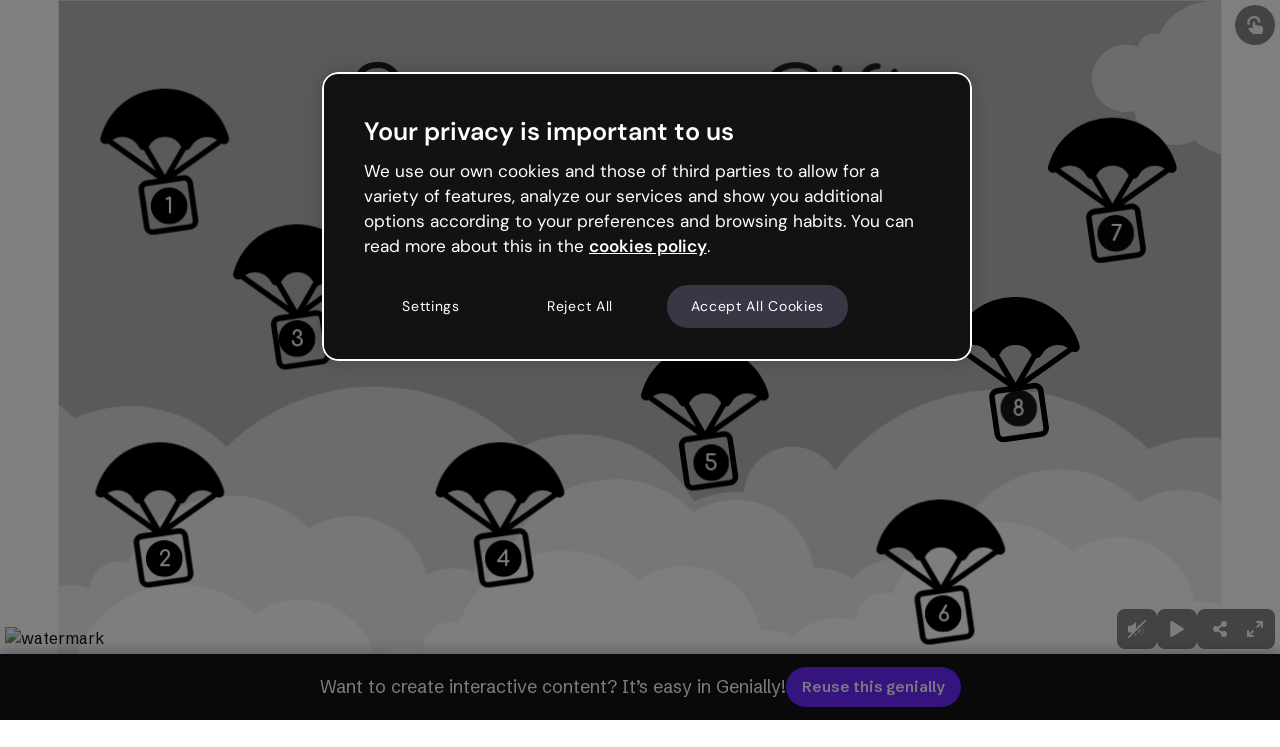

--- FILE ---
content_type: text/javascript
request_url: https://statics-view.genially.com/view/ssr/social-aff74b29eb45eed85a08.js
body_size: 194158
content:
/*! For license information please see social-aff74b29eb45eed85a08.js.LICENSE.txt */
(()=>{var e={9089:e=>{"use strict";e.exports=function(e){var t=[];return t.toString=function(){return this.map((function(t){var n="",r=void 0!==t[5];return t[4]&&(n+="@supports (".concat(t[4],") {")),t[2]&&(n+="@media ".concat(t[2]," {")),r&&(n+="@layer".concat(t[5].length>0?" ".concat(t[5]):""," {")),n+=e(t),r&&(n+="}"),t[2]&&(n+="}"),t[4]&&(n+="}"),n})).join("")},t.i=function(e,n,r,o,i){"string"==typeof e&&(e=[[null,e,void 0]]);var a={};if(r)for(var l=0;l<this.length;l++){var s=this[l][0];null!=s&&(a[s]=!0)}for(var c=0;c<e.length;c++){var u=[].concat(e[c]);r&&a[u[0]]||(void 0!==i&&(void 0===u[5]||(u[1]="@layer".concat(u[5].length>0?" ".concat(u[5]):""," {").concat(u[1],"}")),u[5]=i),n&&(u[2]?(u[1]="@media ".concat(u[2]," {").concat(u[1],"}"),u[2]=n):u[2]=n),o&&(u[4]?(u[1]="@supports (".concat(u[4],") {").concat(u[1],"}"),u[4]=o):u[4]="".concat(o)),t.push(u))}},t}},9248:e=>{"use strict";e.exports=function(e){return e[1]}},9383:e=>{"use strict";var t=Object.getOwnPropertySymbols,n=Object.prototype.hasOwnProperty,r=Object.prototype.propertyIsEnumerable;e.exports=function(){try{if(!Object.assign)return!1;var e=new String("abc");if(e[5]="de","5"===Object.getOwnPropertyNames(e)[0])return!1;for(var t={},n=0;n<10;n++)t["_"+String.fromCharCode(n)]=n;if("0123456789"!==Object.getOwnPropertyNames(t).map((function(e){return t[e]})).join(""))return!1;var r={};return"abcdefghijklmnopqrst".split("").forEach((function(e){r[e]=e})),"abcdefghijklmnopqrst"===Object.keys(Object.assign({},r)).join("")}catch(e){return!1}}()?Object.assign:function(e,o){for(var i,a,l=function(e){if(null==e)throw new TypeError("Object.assign cannot be called with null or undefined");return Object(e)}(e),s=1;s<arguments.length;s++){for(var c in i=Object(arguments[s]))n.call(i,c)&&(l[c]=i[c]);if(t){a=t(i);for(var u=0;u<a.length;u++)r.call(i,a[u])&&(l[a[u]]=i[a[u]])}}return l}},9829:(e,t,n)=>{"use strict";var r=n(6550);function o(){}function i(){}i.resetWarningCache=o,e.exports=function(){function e(e,t,n,o,i,a){if(a!==r){var l=new Error("Calling PropTypes validators directly is not supported by the `prop-types` package. Use PropTypes.checkPropTypes() to call them. Read more at http://fb.me/use-check-prop-types");throw l.name="Invariant Violation",l}}function t(){return e}e.isRequired=e;var n={array:e,bigint:e,bool:e,func:e,number:e,object:e,string:e,symbol:e,any:e,arrayOf:t,element:e,elementType:e,instanceOf:t,node:e,objectOf:t,oneOf:t,oneOfType:t,shape:t,exact:t,checkPropTypes:i,resetWarningCache:o};return n.PropTypes=n,n}},8713:(e,t,n)=>{e.exports=n(9829)()},6550:e=>{"use strict";e.exports="SECRET_DO_NOT_PASS_THIS_OR_YOU_WILL_BE_FIRED"},7642:e=>{var t="undefined"!=typeof Element,n="function"==typeof Map,r="function"==typeof Set,o="function"==typeof ArrayBuffer&&!!ArrayBuffer.isView;function i(e,a){if(e===a)return!0;if(e&&a&&"object"==typeof e&&"object"==typeof a){if(e.constructor!==a.constructor)return!1;var l,s,c,u;if(Array.isArray(e)){if((l=e.length)!=a.length)return!1;for(s=l;0!=s--;)if(!i(e[s],a[s]))return!1;return!0}if(n&&e instanceof Map&&a instanceof Map){if(e.size!==a.size)return!1;for(u=e.entries();!(s=u.next()).done;)if(!a.has(s.value[0]))return!1;for(u=e.entries();!(s=u.next()).done;)if(!i(s.value[1],a.get(s.value[0])))return!1;return!0}if(r&&e instanceof Set&&a instanceof Set){if(e.size!==a.size)return!1;for(u=e.entries();!(s=u.next()).done;)if(!a.has(s.value[0]))return!1;return!0}if(o&&ArrayBuffer.isView(e)&&ArrayBuffer.isView(a)){if((l=e.length)!=a.length)return!1;for(s=l;0!=s--;)if(e[s]!==a[s])return!1;return!0}if(e.constructor===RegExp)return e.source===a.source&&e.flags===a.flags;if(e.valueOf!==Object.prototype.valueOf)return e.valueOf()===a.valueOf();if(e.toString!==Object.prototype.toString)return e.toString()===a.toString();if((l=(c=Object.keys(e)).length)!==Object.keys(a).length)return!1;for(s=l;0!=s--;)if(!Object.prototype.hasOwnProperty.call(a,c[s]))return!1;if(t&&e instanceof Element)return!1;for(s=l;0!=s--;)if(("_owner"!==c[s]&&"__v"!==c[s]&&"__o"!==c[s]||!e.$$typeof)&&!i(e[c[s]],a[c[s]]))return!1;return!0}return e!=e&&a!=a}e.exports=function(e,t){try{return i(e,t)}catch(e){if((e.message||"").match(/stack|recursion/i))return console.warn("react-fast-compare cannot handle circular refs"),!1;throw e}}},4469:(e,t,n)=>{"use strict";var r,o=n(1810),i=(r=o)&&"object"==typeof r&&"default"in r?r.default:r;function a(e,t,n){return t in e?Object.defineProperty(e,t,{value:n,enumerable:!0,configurable:!0,writable:!0}):e[t]=n,e}var l=!("undefined"==typeof window||!window.document||!window.document.createElement);e.exports=function(e,t,n){if("function"!=typeof e)throw new Error("Expected reducePropsToState to be a function.");if("function"!=typeof t)throw new Error("Expected handleStateChangeOnClient to be a function.");if(void 0!==n&&"function"!=typeof n)throw new Error("Expected mapStateOnServer to either be undefined or a function.");return function(r){if("function"!=typeof r)throw new Error("Expected WrappedComponent to be a React component.");var s,c=[];function u(){s=e(c.map((function(e){return e.props}))),d.canUseDOM?t(s):n&&(s=n(s))}var d=function(e){var t,n;function o(){return e.apply(this,arguments)||this}n=e,(t=o).prototype=Object.create(n.prototype),t.prototype.constructor=t,t.__proto__=n,o.peek=function(){return s},o.rewind=function(){if(o.canUseDOM)throw new Error("You may only call rewind() on the server. Call peek() to read the current state.");var e=s;return s=void 0,c=[],e};var a=o.prototype;return a.UNSAFE_componentWillMount=function(){c.push(this),u()},a.componentDidUpdate=function(){u()},a.componentWillUnmount=function(){var e=c.indexOf(this);c.splice(e,1),u()},a.render=function(){return i.createElement(r,this.props)},o}(o.PureComponent);return a(d,"displayName","SideEffect("+function(e){return e.displayName||e.name||"Component"}(r)+")"),a(d,"canUseDOM",l),d}}},2439:(e,t,n)=>{"use strict";var r=n(2288);function o(){}function i(){}i.resetWarningCache=o,e.exports=function(){function e(e,t,n,o,i,a){if(a!==r){var l=new Error("Calling PropTypes validators directly is not supported by the `prop-types` package. Use PropTypes.checkPropTypes() to call them. Read more at http://fb.me/use-check-prop-types");throw l.name="Invariant Violation",l}}function t(){return e}e.isRequired=e;var n={array:e,bool:e,func:e,number:e,object:e,string:e,symbol:e,any:e,arrayOf:t,element:e,elementType:e,instanceOf:t,node:e,objectOf:t,oneOf:t,oneOfType:t,shape:t,exact:t,checkPropTypes:i,resetWarningCache:o};return n.PropTypes=n,n}},1419:(e,t,n)=>{e.exports=n(2439)()},2288:e=>{"use strict";e.exports="SECRET_DO_NOT_PASS_THIS_OR_YOU_WILL_BE_FIRED"},2889:(e,t,n)=>{"use strict";var r=n(5355),o=n(6921),i=o(r("String.prototype.indexOf"));e.exports=function(e,t){var n=r(e,!!t);return"function"==typeof n&&i(e,".prototype.")>-1?o(n):n}},6921:(e,t,n)=>{"use strict";var r=n(89),o=n(5355),i=o("%Function.prototype.apply%"),a=o("%Function.prototype.call%"),l=o("%Reflect.apply%",!0)||r.call(a,i),s=o("%Object.getOwnPropertyDescriptor%",!0),c=o("%Object.defineProperty%",!0),u=o("%Math.max%");if(c)try{c({},"a",{value:1})}catch(e){c=null}e.exports=function(e){var t=l(r,a,arguments);s&&c&&(s(t,"length").configurable&&c(t,"length",{value:1+u(0,e.length-(arguments.length-1))}));return t};var d=function(){return l(r,i,arguments)};c?c(e.exports,"apply",{value:d}):e.exports.apply=d},2986:(e,t,n)=>{"use strict";var r=n(651),o="function"==typeof Symbol&&"symbol"==typeof Symbol("foo"),i=Object.prototype.toString,a=Array.prototype.concat,l=Object.defineProperty,s=l&&function(){var e={};try{for(var t in l(e,"x",{enumerable:!1,value:e}),e)return!1;return e.x===e}catch(e){return!1}}(),c=function(e,t,n,r){var o;(!(t in e)||"function"==typeof(o=r)&&"[object Function]"===i.call(o)&&r())&&(s?l(e,t,{configurable:!0,enumerable:!1,value:n,writable:!0}):e[t]=n)},u=function(e,t){var n=arguments.length>2?arguments[2]:{},i=r(t);o&&(i=a.call(i,Object.getOwnPropertySymbols(t)));for(var l=0;l<i.length;l+=1)c(e,i[l],t[i[l]],n[i[l]])};u.supportsDescriptors=!!s,e.exports=u},1412:(e,t,n)=>{"use strict";var r=n(466),o=Object.prototype.toString,i=Object.prototype.hasOwnProperty;e.exports=function(e,t,n){if(!r(t))throw new TypeError("iterator must be a function");var a;arguments.length>=3&&(a=n),"[object Array]"===o.call(e)?function(e,t,n){for(var r=0,o=e.length;r<o;r++)i.call(e,r)&&(null==n?t(e[r],r,e):t.call(n,e[r],r,e))}(e,t,a):"string"==typeof e?function(e,t,n){for(var r=0,o=e.length;r<o;r++)null==n?t(e.charAt(r),r,e):t.call(n,e.charAt(r),r,e)}(e,t,a):function(e,t,n){for(var r in e)i.call(e,r)&&(null==n?t(e[r],r,e):t.call(n,e[r],r,e))}(e,t,a)}},7263:e=>{"use strict";var t=Array.prototype.slice,n=Object.prototype.toString;e.exports=function(e){var r=this;if("function"!=typeof r||"[object Function]"!==n.call(r))throw new TypeError("Function.prototype.bind called on incompatible "+r);for(var o,i=t.call(arguments,1),a=Math.max(0,r.length-i.length),l=[],s=0;s<a;s++)l.push("$"+s);if(o=Function("binder","return function ("+l.join(",")+"){ return binder.apply(this,arguments); }")((function(){if(this instanceof o){var n=r.apply(this,i.concat(t.call(arguments)));return Object(n)===n?n:this}return r.apply(e,i.concat(t.call(arguments)))})),r.prototype){var c=function(){};c.prototype=r.prototype,o.prototype=new c,c.prototype=null}return o}},89:(e,t,n)=>{"use strict";var r=n(7263);e.exports=Function.prototype.bind||r},5355:(e,t,n)=>{"use strict";var r,o=SyntaxError,i=Function,a=TypeError,l=function(e){try{return i('"use strict"; return ('+e+").constructor;")()}catch(e){}},s=Object.getOwnPropertyDescriptor;if(s)try{s({},"")}catch(e){s=null}var c=function(){throw new a},u=s?function(){try{return c}catch(e){try{return s(arguments,"callee").get}catch(e){return c}}}():c,d=n(4841)(),f=Object.getPrototypeOf||function(e){return e.__proto__},p={},m="undefined"==typeof Uint8Array?r:f(Uint8Array),h={"%AggregateError%":"undefined"==typeof AggregateError?r:AggregateError,"%Array%":Array,"%ArrayBuffer%":"undefined"==typeof ArrayBuffer?r:ArrayBuffer,"%ArrayIteratorPrototype%":d?f([][Symbol.iterator]()):r,"%AsyncFromSyncIteratorPrototype%":r,"%AsyncFunction%":p,"%AsyncGenerator%":p,"%AsyncGeneratorFunction%":p,"%AsyncIteratorPrototype%":p,"%Atomics%":"undefined"==typeof Atomics?r:Atomics,"%BigInt%":"undefined"==typeof BigInt?r:BigInt,"%Boolean%":Boolean,"%DataView%":"undefined"==typeof DataView?r:DataView,"%Date%":Date,"%decodeURI%":decodeURI,"%decodeURIComponent%":decodeURIComponent,"%encodeURI%":encodeURI,"%encodeURIComponent%":encodeURIComponent,"%Error%":Error,"%eval%":eval,"%EvalError%":EvalError,"%Float32Array%":"undefined"==typeof Float32Array?r:Float32Array,"%Float64Array%":"undefined"==typeof Float64Array?r:Float64Array,"%FinalizationRegistry%":"undefined"==typeof FinalizationRegistry?r:FinalizationRegistry,"%Function%":i,"%GeneratorFunction%":p,"%Int8Array%":"undefined"==typeof Int8Array?r:Int8Array,"%Int16Array%":"undefined"==typeof Int16Array?r:Int16Array,"%Int32Array%":"undefined"==typeof Int32Array?r:Int32Array,"%isFinite%":isFinite,"%isNaN%":isNaN,"%IteratorPrototype%":d?f(f([][Symbol.iterator]())):r,"%JSON%":"object"==typeof JSON?JSON:r,"%Map%":"undefined"==typeof Map?r:Map,"%MapIteratorPrototype%":"undefined"!=typeof Map&&d?f((new Map)[Symbol.iterator]()):r,"%Math%":Math,"%Number%":Number,"%Object%":Object,"%parseFloat%":parseFloat,"%parseInt%":parseInt,"%Promise%":"undefined"==typeof Promise?r:Promise,"%Proxy%":"undefined"==typeof Proxy?r:Proxy,"%RangeError%":RangeError,"%ReferenceError%":ReferenceError,"%Reflect%":"undefined"==typeof Reflect?r:Reflect,"%RegExp%":RegExp,"%Set%":"undefined"==typeof Set?r:Set,"%SetIteratorPrototype%":"undefined"!=typeof Set&&d?f((new Set)[Symbol.iterator]()):r,"%SharedArrayBuffer%":"undefined"==typeof SharedArrayBuffer?r:SharedArrayBuffer,"%String%":String,"%StringIteratorPrototype%":d?f(""[Symbol.iterator]()):r,"%Symbol%":d?Symbol:r,"%SyntaxError%":o,"%ThrowTypeError%":u,"%TypedArray%":m,"%TypeError%":a,"%Uint8Array%":"undefined"==typeof Uint8Array?r:Uint8Array,"%Uint8ClampedArray%":"undefined"==typeof Uint8ClampedArray?r:Uint8ClampedArray,"%Uint16Array%":"undefined"==typeof Uint16Array?r:Uint16Array,"%Uint32Array%":"undefined"==typeof Uint32Array?r:Uint32Array,"%URIError%":URIError,"%WeakMap%":"undefined"==typeof WeakMap?r:WeakMap,"%WeakRef%":"undefined"==typeof WeakRef?r:WeakRef,"%WeakSet%":"undefined"==typeof WeakSet?r:WeakSet},y=function e(t){var n;if("%AsyncFunction%"===t)n=l("async function () {}");else if("%GeneratorFunction%"===t)n=l("function* () {}");else if("%AsyncGeneratorFunction%"===t)n=l("async function* () {}");else if("%AsyncGenerator%"===t){var r=e("%AsyncGeneratorFunction%");r&&(n=r.prototype)}else if("%AsyncIteratorPrototype%"===t){var o=e("%AsyncGenerator%");o&&(n=f(o.prototype))}return h[t]=n,n},b={"%ArrayBufferPrototype%":["ArrayBuffer","prototype"],"%ArrayPrototype%":["Array","prototype"],"%ArrayProto_entries%":["Array","prototype","entries"],"%ArrayProto_forEach%":["Array","prototype","forEach"],"%ArrayProto_keys%":["Array","prototype","keys"],"%ArrayProto_values%":["Array","prototype","values"],"%AsyncFunctionPrototype%":["AsyncFunction","prototype"],"%AsyncGenerator%":["AsyncGeneratorFunction","prototype"],"%AsyncGeneratorPrototype%":["AsyncGeneratorFunction","prototype","prototype"],"%BooleanPrototype%":["Boolean","prototype"],"%DataViewPrototype%":["DataView","prototype"],"%DatePrototype%":["Date","prototype"],"%ErrorPrototype%":["Error","prototype"],"%EvalErrorPrototype%":["EvalError","prototype"],"%Float32ArrayPrototype%":["Float32Array","prototype"],"%Float64ArrayPrototype%":["Float64Array","prototype"],"%FunctionPrototype%":["Function","prototype"],"%Generator%":["GeneratorFunction","prototype"],"%GeneratorPrototype%":["GeneratorFunction","prototype","prototype"],"%Int8ArrayPrototype%":["Int8Array","prototype"],"%Int16ArrayPrototype%":["Int16Array","prototype"],"%Int32ArrayPrototype%":["Int32Array","prototype"],"%JSONParse%":["JSON","parse"],"%JSONStringify%":["JSON","stringify"],"%MapPrototype%":["Map","prototype"],"%NumberPrototype%":["Number","prototype"],"%ObjectPrototype%":["Object","prototype"],"%ObjProto_toString%":["Object","prototype","toString"],"%ObjProto_valueOf%":["Object","prototype","valueOf"],"%PromisePrototype%":["Promise","prototype"],"%PromiseProto_then%":["Promise","prototype","then"],"%Promise_all%":["Promise","all"],"%Promise_reject%":["Promise","reject"],"%Promise_resolve%":["Promise","resolve"],"%RangeErrorPrototype%":["RangeError","prototype"],"%ReferenceErrorPrototype%":["ReferenceError","prototype"],"%RegExpPrototype%":["RegExp","prototype"],"%SetPrototype%":["Set","prototype"],"%SharedArrayBufferPrototype%":["SharedArrayBuffer","prototype"],"%StringPrototype%":["String","prototype"],"%SymbolPrototype%":["Symbol","prototype"],"%SyntaxErrorPrototype%":["SyntaxError","prototype"],"%TypedArrayPrototype%":["TypedArray","prototype"],"%TypeErrorPrototype%":["TypeError","prototype"],"%Uint8ArrayPrototype%":["Uint8Array","prototype"],"%Uint8ClampedArrayPrototype%":["Uint8ClampedArray","prototype"],"%Uint16ArrayPrototype%":["Uint16Array","prototype"],"%Uint32ArrayPrototype%":["Uint32Array","prototype"],"%URIErrorPrototype%":["URIError","prototype"],"%WeakMapPrototype%":["WeakMap","prototype"],"%WeakSetPrototype%":["WeakSet","prototype"]},g=n(89),v=n(8944),w=g.call(Function.call,Array.prototype.concat),S=g.call(Function.apply,Array.prototype.splice),T=g.call(Function.call,String.prototype.replace),E=g.call(Function.call,String.prototype.slice),x=/[^%.[\]]+|\[(?:(-?\d+(?:\.\d+)?)|(["'])((?:(?!\2)[^\\]|\\.)*?)\2)\]|(?=(?:\.|\[\])(?:\.|\[\]|%$))/g,k=/\\(\\)?/g,C=function(e,t){var n,r=e;if(v(b,r)&&(r="%"+(n=b[r])[0]+"%"),v(h,r)){var i=h[r];if(i===p&&(i=y(r)),void 0===i&&!t)throw new a("intrinsic "+e+" exists, but is not available. Please file an issue!");return{alias:n,name:r,value:i}}throw new o("intrinsic "+e+" does not exist!")};e.exports=function(e,t){if("string"!=typeof e||0===e.length)throw new a("intrinsic name must be a non-empty string");if(arguments.length>1&&"boolean"!=typeof t)throw new a('"allowMissing" argument must be a boolean');var n=function(e){var t=E(e,0,1),n=E(e,-1);if("%"===t&&"%"!==n)throw new o("invalid intrinsic syntax, expected closing `%`");if("%"===n&&"%"!==t)throw new o("invalid intrinsic syntax, expected opening `%`");var r=[];return T(e,x,(function(e,t,n,o){r[r.length]=n?T(o,k,"$1"):t||e})),r}(e),r=n.length>0?n[0]:"",i=C("%"+r+"%",t),l=i.name,c=i.value,u=!1,d=i.alias;d&&(r=d[0],S(n,w([0,1],d)));for(var f=1,p=!0;f<n.length;f+=1){var m=n[f],y=E(m,0,1),b=E(m,-1);if(('"'===y||"'"===y||"`"===y||'"'===b||"'"===b||"`"===b)&&y!==b)throw new o("property names with quotes must have matching quotes");if("constructor"!==m&&p||(u=!0),v(h,l="%"+(r+="."+m)+"%"))c=h[l];else if(null!=c){if(!(m in c)){if(!t)throw new a("base intrinsic for "+e+" exists, but the property is not available.");return}if(s&&f+1>=n.length){var g=s(c,m);c=(p=!!g)&&"get"in g&&!("originalValue"in g.get)?g.get:c[m]}else p=v(c,m),c=c[m];p&&!u&&(h[l]=c)}}return c}},4841:(e,t,n)=>{"use strict";var r="undefined"!=typeof Symbol&&Symbol,o=n(1147);e.exports=function(){return"function"==typeof r&&("function"==typeof Symbol&&("symbol"==typeof r("foo")&&("symbol"==typeof Symbol("bar")&&o())))}},1147:e=>{"use strict";e.exports=function(){if("function"!=typeof Symbol||"function"!=typeof Object.getOwnPropertySymbols)return!1;if("symbol"==typeof Symbol.iterator)return!0;var e={},t=Symbol("test"),n=Object(t);if("string"==typeof t)return!1;if("[object Symbol]"!==Object.prototype.toString.call(t))return!1;if("[object Symbol]"!==Object.prototype.toString.call(n))return!1;for(t in e[t]=42,e)return!1;if("function"==typeof Object.keys&&0!==Object.keys(e).length)return!1;if("function"==typeof Object.getOwnPropertyNames&&0!==Object.getOwnPropertyNames(e).length)return!1;var r=Object.getOwnPropertySymbols(e);if(1!==r.length||r[0]!==t)return!1;if(!Object.prototype.propertyIsEnumerable.call(e,t))return!1;if("function"==typeof Object.getOwnPropertyDescriptor){var o=Object.getOwnPropertyDescriptor(e,t);if(42!==o.value||!0!==o.enumerable)return!1}return!0}},8944:(e,t,n)=>{"use strict";var r=n(89);e.exports=r.call(Function.call,Object.prototype.hasOwnProperty)},9320:(e,t,n)=>{"use strict";var r=n(193),o={childContextTypes:!0,contextType:!0,contextTypes:!0,defaultProps:!0,displayName:!0,getDefaultProps:!0,getDerivedStateFromError:!0,getDerivedStateFromProps:!0,mixins:!0,propTypes:!0,type:!0},i={name:!0,length:!0,prototype:!0,caller:!0,callee:!0,arguments:!0,arity:!0},a={$$typeof:!0,compare:!0,defaultProps:!0,displayName:!0,propTypes:!0,type:!0},l={};function s(e){return r.isMemo(e)?a:l[e.$$typeof]||o}l[r.ForwardRef]={$$typeof:!0,render:!0,defaultProps:!0,displayName:!0,propTypes:!0},l[r.Memo]=a;var c=Object.defineProperty,u=Object.getOwnPropertyNames,d=Object.getOwnPropertySymbols,f=Object.getOwnPropertyDescriptor,p=Object.getPrototypeOf,m=Object.prototype;e.exports=function e(t,n,r){if("string"!=typeof n){if(m){var o=p(n);o&&o!==m&&e(t,o,r)}var a=u(n);d&&(a=a.concat(d(n)));for(var l=s(t),h=s(n),y=0;y<a.length;++y){var b=a[y];if(!(i[b]||r&&r[b]||h&&h[b]||l&&l[b])){var g=f(n,b);try{c(t,b,g)}catch(e){}}}}return t}},466:e=>{"use strict";var t,n,r=Function.prototype.toString,o="object"==typeof Reflect&&null!==Reflect&&Reflect.apply;if("function"==typeof o&&"function"==typeof Object.defineProperty)try{t=Object.defineProperty({},"length",{get:function(){throw n}}),n={},o((function(){throw 42}),null,t)}catch(e){e!==n&&(o=null)}else o=null;var i=/^\s*class\b/,a=function(e){try{var t=r.call(e);return i.test(t)}catch(e){return!1}},l=Object.prototype.toString,s="function"==typeof Symbol&&!!Symbol.toStringTag,c="object"==typeof document&&void 0===document.all&&void 0!==document.all?document.all:{};e.exports=o?function(e){if(e===c)return!0;if(!e)return!1;if("function"!=typeof e&&"object"!=typeof e)return!1;if("function"==typeof e&&!e.prototype)return!0;try{o(e,null,t)}catch(e){if(e!==n)return!1}return!a(e)}:function(e){if(e===c)return!0;if(!e)return!1;if("function"!=typeof e&&"object"!=typeof e)return!1;if("function"==typeof e&&!e.prototype)return!0;if(s)return function(e){try{return!a(e)&&(r.call(e),!0)}catch(e){return!1}}(e);if(a(e))return!1;var t=l.call(e);return"[object Function]"===t||"[object GeneratorFunction]"===t}},8172:(e,t,n)=>{"use strict";var r=n(1412),o=n(2381),i=n(8944),a=n(7228),l=function(e){o(!1,e)},s=String.prototype.replace,c=String.prototype.split,u="||||",d=function(e){var t=e%100,n=t%10;return 11!==t&&1===n?0:2<=n&&n<=4&&!(t>=12&&t<=14)?1:2},f={pluralTypes:{arabic:function(e){if(e<3)return e;var t=e%100;return t>=3&&t<=10?3:t>=11?4:5},bosnian_serbian:d,chinese:function(){return 0},croatian:d,french:function(e){return e>1?1:0},german:function(e){return 1!==e?1:0},russian:d,lithuanian:function(e){return e%10==1&&e%100!=11?0:e%10>=2&&e%10<=9&&(e%100<11||e%100>19)?1:2},czech:function(e){return 1===e?0:e>=2&&e<=4?1:2},polish:function(e){if(1===e)return 0;var t=e%10;return 2<=t&&t<=4&&(e%100<10||e%100>=20)?1:2},icelandic:function(e){return e%10!=1||e%100==11?1:0},slovenian:function(e){var t=e%100;return 1===t?0:2===t?1:3===t||4===t?2:3}},pluralTypeToLanguages:{arabic:["ar"],bosnian_serbian:["bs-Latn-BA","bs-Cyrl-BA","srl-RS","sr-RS"],chinese:["id","id-ID","ja","ko","ko-KR","lo","ms","th","th-TH","zh"],croatian:["hr","hr-HR"],german:["fa","da","de","en","es","fi","el","he","hi-IN","hu","hu-HU","it","nl","no","pt","sv","tr"],french:["fr","tl","pt-br"],russian:["ru","ru-RU"],lithuanian:["lt"],czech:["cs","cs-CZ","sk"],polish:["pl"],icelandic:["is"],slovenian:["sl-SL"]}};function p(e,t){var n,o,i=(n=e.pluralTypeToLanguages,o={},r(n,(function(e,t){r(e,(function(e){o[e]=t}))})),o);return i[t]||i[c.call(t,/-/,1)[0]]||i.en}function m(e){return e.replace(/[.*+?^${}()|[\]\\]/g,"\\$&")}var h=/%\{(.*?)\}/g;function y(e,t,n,r,o){if("string"!=typeof e)throw new TypeError("Polyglot.transformPhrase expects argument #1 to be string");if(null==t)return e;var l=e,d=r||h,m=o||f,y="number"==typeof t?{smart_count:t}:t;if(null!=y.smart_count&&l){var b=c.call(l,u);l=a(b[function(e,t,n){return e.pluralTypes[p(e,t)](n)}(m,n||"en",y.smart_count)]||b[0])}return l=s.call(l,d,(function(e,t){return i(y,t)&&null!=y[t]?y[t]:e}))}function b(e){var t=e||{};this.phrases={},this.extend(t.phrases||{}),this.currentLocale=t.locale||"en";var n=t.allowMissing?y:null;this.onMissingKey="function"==typeof t.onMissingKey?t.onMissingKey:n,this.warn=t.warn||l,this.tokenRegex=function(e){var t=e&&e.prefix||"%{",n=e&&e.suffix||"}";if(t===u||n===u)throw new RangeError('"||||" token is reserved for pluralization');return new RegExp(m(t)+"(.*?)"+m(n),"g")}(t.interpolation),this.pluralRules=t.pluralRules||f}b.prototype.locale=function(e){return e&&(this.currentLocale=e),this.currentLocale},b.prototype.extend=function(e,t){r(e,(function(e,n){var r=t?t+"."+n:n;"object"==typeof e?this.extend(e,r):this.phrases[r]=e}),this)},b.prototype.unset=function(e,t){"string"==typeof e?delete this.phrases[e]:r(e,(function(e,n){var r=t?t+"."+n:n;"object"==typeof e?this.unset(e,r):delete this.phrases[r]}),this)},b.prototype.clear=function(){this.phrases={}},b.prototype.replace=function(e){this.clear(),this.extend(e)},b.prototype.t=function(e,t){var n,r,o=null==t?{}:t;if("string"==typeof this.phrases[e])n=this.phrases[e];else if("string"==typeof o._)n=o._;else if(this.onMissingKey){r=(0,this.onMissingKey)(e,o,this.currentLocale,this.tokenRegex,this.pluralRules)}else this.warn('Missing translation for key: "'+e+'"'),r=e;return"string"==typeof n&&(r=y(n,o,this.currentLocale,this.tokenRegex,this.pluralRules)),r},b.prototype.has=function(e){return i(this.phrases,e)},b.transformPhrase=function(e,t,n){return y(e,t,n)},e.exports=b},2394:e=>{"use strict";var t=Object.getOwnPropertySymbols,n=Object.prototype.hasOwnProperty,r=Object.prototype.propertyIsEnumerable;e.exports=function(){try{if(!Object.assign)return!1;var e=new String("abc");if(e[5]="de","5"===Object.getOwnPropertyNames(e)[0])return!1;for(var t={},n=0;n<10;n++)t["_"+String.fromCharCode(n)]=n;if("0123456789"!==Object.getOwnPropertyNames(t).map((function(e){return t[e]})).join(""))return!1;var r={};return"abcdefghijklmnopqrst".split("").forEach((function(e){r[e]=e})),"abcdefghijklmnopqrst"===Object.keys(Object.assign({},r)).join("")}catch(e){return!1}}()?Object.assign:function(e,o){for(var i,a,l=function(e){if(null==e)throw new TypeError("Object.assign cannot be called with null or undefined");return Object(e)}(e),s=1;s<arguments.length;s++){for(var c in i=Object(arguments[s]))n.call(i,c)&&(l[c]=i[c]);if(t){a=t(i);for(var u=0;u<a.length;u++)r.call(i,a[u])&&(l[a[u]]=i[a[u]])}}return l}},8013:(e,t,n)=>{"use strict";var r;if(!Object.keys){var o=Object.prototype.hasOwnProperty,i=Object.prototype.toString,a=n(5155),l=Object.prototype.propertyIsEnumerable,s=!l.call({toString:null},"toString"),c=l.call((function(){}),"prototype"),u=["toString","toLocaleString","valueOf","hasOwnProperty","isPrototypeOf","propertyIsEnumerable","constructor"],d=function(e){var t=e.constructor;return t&&t.prototype===e},f={$applicationCache:!0,$console:!0,$external:!0,$frame:!0,$frameElement:!0,$frames:!0,$innerHeight:!0,$innerWidth:!0,$onmozfullscreenchange:!0,$onmozfullscreenerror:!0,$outerHeight:!0,$outerWidth:!0,$pageXOffset:!0,$pageYOffset:!0,$parent:!0,$scrollLeft:!0,$scrollTop:!0,$scrollX:!0,$scrollY:!0,$self:!0,$webkitIndexedDB:!0,$webkitStorageInfo:!0,$window:!0},p=function(){if("undefined"==typeof window)return!1;for(var e in window)try{if(!f["$"+e]&&o.call(window,e)&&null!==window[e]&&"object"==typeof window[e])try{d(window[e])}catch(e){return!0}}catch(e){return!0}return!1}();r=function(e){var t=null!==e&&"object"==typeof e,n="[object Function]"===i.call(e),r=a(e),l=t&&"[object String]"===i.call(e),f=[];if(!t&&!n&&!r)throw new TypeError("Object.keys called on a non-object");var m=c&&n;if(l&&e.length>0&&!o.call(e,0))for(var h=0;h<e.length;++h)f.push(String(h));if(r&&e.length>0)for(var y=0;y<e.length;++y)f.push(String(y));else for(var b in e)m&&"prototype"===b||!o.call(e,b)||f.push(String(b));if(s)for(var g=function(e){if("undefined"==typeof window||!p)return d(e);try{return d(e)}catch(e){return!1}}(e),v=0;v<u.length;++v)g&&"constructor"===u[v]||!o.call(e,u[v])||f.push(u[v]);return f}}e.exports=r},651:(e,t,n)=>{"use strict";var r=Array.prototype.slice,o=n(5155),i=Object.keys,a=i?function(e){return i(e)}:n(8013),l=Object.keys;a.shim=function(){if(Object.keys){var e=function(){var e=Object.keys(arguments);return e&&e.length===arguments.length}(1,2);e||(Object.keys=function(e){return o(e)?l(r.call(e)):l(e)})}else Object.keys=a;return Object.keys||a},e.exports=a},5155:e=>{"use strict";var t=Object.prototype.toString;e.exports=function(e){var n=t.call(e),r="[object Arguments]"===n;return r||(r="[object Array]"!==n&&null!==e&&"object"==typeof e&&"number"==typeof e.length&&e.length>=0&&"[object Function]"===t.call(e.callee)),r}},9140:(e,t,n)=>{"use strict";var r=n(6691);function o(){}function i(){}i.resetWarningCache=o,e.exports=function(){function e(e,t,n,o,i,a){if(a!==r){var l=new Error("Calling PropTypes validators directly is not supported by the `prop-types` package. Use PropTypes.checkPropTypes() to call them. Read more at http://fb.me/use-check-prop-types");throw l.name="Invariant Violation",l}}function t(){return e}e.isRequired=e;var n={array:e,bigint:e,bool:e,func:e,number:e,object:e,string:e,symbol:e,any:e,arrayOf:t,element:e,elementType:e,instanceOf:t,node:e,objectOf:t,oneOf:t,oneOfType:t,shape:t,exact:t,checkPropTypes:i,resetWarningCache:o};return n.PropTypes=n,n}},9634:(e,t,n)=>{e.exports=n(9140)()},6691:e=>{"use strict";e.exports="SECRET_DO_NOT_PASS_THIS_OR_YOU_WILL_BE_FIRED"},661:(e,t,n)=>{"use strict";var r=n(1810),o=n(2394),i=n(888);function a(e){for(var t="https://reactjs.org/docs/error-decoder.html?invariant="+e,n=1;n<arguments.length;n++)t+="&args[]="+encodeURIComponent(arguments[n]);return"Minified React error #"+e+"; visit "+t+" for the full message or use the non-minified dev environment for full errors and additional helpful warnings."}if(!r)throw Error(a(227));var l=new Set,s={};function c(e,t){u(e,t),u(e+"Capture",t)}function u(e,t){for(s[e]=t,e=0;e<t.length;e++)l.add(t[e])}var d=!("undefined"==typeof window||void 0===window.document||void 0===window.document.createElement),f=/^[:A-Z_a-z\u00C0-\u00D6\u00D8-\u00F6\u00F8-\u02FF\u0370-\u037D\u037F-\u1FFF\u200C-\u200D\u2070-\u218F\u2C00-\u2FEF\u3001-\uD7FF\uF900-\uFDCF\uFDF0-\uFFFD][:A-Z_a-z\u00C0-\u00D6\u00D8-\u00F6\u00F8-\u02FF\u0370-\u037D\u037F-\u1FFF\u200C-\u200D\u2070-\u218F\u2C00-\u2FEF\u3001-\uD7FF\uF900-\uFDCF\uFDF0-\uFFFD\-.0-9\u00B7\u0300-\u036F\u203F-\u2040]*$/,p=Object.prototype.hasOwnProperty,m={},h={};function y(e,t,n,r,o,i,a){this.acceptsBooleans=2===t||3===t||4===t,this.attributeName=r,this.attributeNamespace=o,this.mustUseProperty=n,this.propertyName=e,this.type=t,this.sanitizeURL=i,this.removeEmptyString=a}var b={};"children dangerouslySetInnerHTML defaultValue defaultChecked innerHTML suppressContentEditableWarning suppressHydrationWarning style".split(" ").forEach((function(e){b[e]=new y(e,0,!1,e,null,!1,!1)})),[["acceptCharset","accept-charset"],["className","class"],["htmlFor","for"],["httpEquiv","http-equiv"]].forEach((function(e){var t=e[0];b[t]=new y(t,1,!1,e[1],null,!1,!1)})),["contentEditable","draggable","spellCheck","value"].forEach((function(e){b[e]=new y(e,2,!1,e.toLowerCase(),null,!1,!1)})),["autoReverse","externalResourcesRequired","focusable","preserveAlpha"].forEach((function(e){b[e]=new y(e,2,!1,e,null,!1,!1)})),"allowFullScreen async autoFocus autoPlay controls default defer disabled disablePictureInPicture disableRemotePlayback formNoValidate hidden loop noModule noValidate open playsInline readOnly required reversed scoped seamless itemScope".split(" ").forEach((function(e){b[e]=new y(e,3,!1,e.toLowerCase(),null,!1,!1)})),["checked","multiple","muted","selected"].forEach((function(e){b[e]=new y(e,3,!0,e,null,!1,!1)})),["capture","download"].forEach((function(e){b[e]=new y(e,4,!1,e,null,!1,!1)})),["cols","rows","size","span"].forEach((function(e){b[e]=new y(e,6,!1,e,null,!1,!1)})),["rowSpan","start"].forEach((function(e){b[e]=new y(e,5,!1,e.toLowerCase(),null,!1,!1)}));var g=/[\-:]([a-z])/g;function v(e){return e[1].toUpperCase()}function w(e,t,n,r){var o=b.hasOwnProperty(t)?b[t]:null;(null!==o?0===o.type:!r&&(2<t.length&&("o"===t[0]||"O"===t[0])&&("n"===t[1]||"N"===t[1])))||(function(e,t,n,r){if(null==t||function(e,t,n,r){if(null!==n&&0===n.type)return!1;switch(typeof t){case"function":case"symbol":return!0;case"boolean":return!r&&(null!==n?!n.acceptsBooleans:"data-"!==(e=e.toLowerCase().slice(0,5))&&"aria-"!==e);default:return!1}}(e,t,n,r))return!0;if(r)return!1;if(null!==n)switch(n.type){case 3:return!t;case 4:return!1===t;case 5:return isNaN(t);case 6:return isNaN(t)||1>t}return!1}(t,n,o,r)&&(n=null),r||null===o?function(e){return!!p.call(h,e)||!p.call(m,e)&&(f.test(e)?h[e]=!0:(m[e]=!0,!1))}(t)&&(null===n?e.removeAttribute(t):e.setAttribute(t,""+n)):o.mustUseProperty?e[o.propertyName]=null===n?3!==o.type&&"":n:(t=o.attributeName,r=o.attributeNamespace,null===n?e.removeAttribute(t):(n=3===(o=o.type)||4===o&&!0===n?"":""+n,r?e.setAttributeNS(r,t,n):e.setAttribute(t,n))))}"accent-height alignment-baseline arabic-form baseline-shift cap-height clip-path clip-rule color-interpolation color-interpolation-filters color-profile color-rendering dominant-baseline enable-background fill-opacity fill-rule flood-color flood-opacity font-family font-size font-size-adjust font-stretch font-style font-variant font-weight glyph-name glyph-orientation-horizontal glyph-orientation-vertical horiz-adv-x horiz-origin-x image-rendering letter-spacing lighting-color marker-end marker-mid marker-start overline-position overline-thickness paint-order panose-1 pointer-events rendering-intent shape-rendering stop-color stop-opacity strikethrough-position strikethrough-thickness stroke-dasharray stroke-dashoffset stroke-linecap stroke-linejoin stroke-miterlimit stroke-opacity stroke-width text-anchor text-decoration text-rendering underline-position underline-thickness unicode-bidi unicode-range units-per-em v-alphabetic v-hanging v-ideographic v-mathematical vector-effect vert-adv-y vert-origin-x vert-origin-y word-spacing writing-mode xmlns:xlink x-height".split(" ").forEach((function(e){var t=e.replace(g,v);b[t]=new y(t,1,!1,e,null,!1,!1)})),"xlink:actuate xlink:arcrole xlink:role xlink:show xlink:title xlink:type".split(" ").forEach((function(e){var t=e.replace(g,v);b[t]=new y(t,1,!1,e,"http://www.w3.org/1999/xlink",!1,!1)})),["xml:base","xml:lang","xml:space"].forEach((function(e){var t=e.replace(g,v);b[t]=new y(t,1,!1,e,"http://www.w3.org/XML/1998/namespace",!1,!1)})),["tabIndex","crossOrigin"].forEach((function(e){b[e]=new y(e,1,!1,e.toLowerCase(),null,!1,!1)})),b.xlinkHref=new y("xlinkHref",1,!1,"xlink:href","http://www.w3.org/1999/xlink",!0,!1),["src","href","action","formAction"].forEach((function(e){b[e]=new y(e,1,!1,e.toLowerCase(),null,!0,!0)}));var S=r.__SECRET_INTERNALS_DO_NOT_USE_OR_YOU_WILL_BE_FIRED,T=60103,E=60106,x=60107,k=60108,C=60114,A=60109,P=60110,O=60112,I=60113,M=60120,L=60115,_=60116,$=60121,R=60128,D=60129,N=60130,B=60131;if("function"==typeof Symbol&&Symbol.for){var z=Symbol.for;T=z("react.element"),E=z("react.portal"),x=z("react.fragment"),k=z("react.strict_mode"),C=z("react.profiler"),A=z("react.provider"),P=z("react.context"),O=z("react.forward_ref"),I=z("react.suspense"),M=z("react.suspense_list"),L=z("react.memo"),_=z("react.lazy"),$=z("react.block"),z("react.scope"),R=z("react.opaque.id"),D=z("react.debug_trace_mode"),N=z("react.offscreen"),B=z("react.legacy_hidden")}var G,H="function"==typeof Symbol&&Symbol.iterator;function j(e){return null===e||"object"!=typeof e?null:"function"==typeof(e=H&&e[H]||e["@@iterator"])?e:null}function F(e){if(void 0===G)try{throw Error()}catch(e){var t=e.stack.trim().match(/\n( *(at )?)/);G=t&&t[1]||""}return"\n"+G+e}var U=!1;function V(e,t){if(!e||U)return"";U=!0;var n=Error.prepareStackTrace;Error.prepareStackTrace=void 0;try{if(t)if(t=function(){throw Error()},Object.defineProperty(t.prototype,"props",{set:function(){throw Error()}}),"object"==typeof Reflect&&Reflect.construct){try{Reflect.construct(t,[])}catch(e){var r=e}Reflect.construct(e,[],t)}else{try{t.call()}catch(e){r=e}e.call(t.prototype)}else{try{throw Error()}catch(e){r=e}e()}}catch(e){if(e&&r&&"string"==typeof e.stack){for(var o=e.stack.split("\n"),i=r.stack.split("\n"),a=o.length-1,l=i.length-1;1<=a&&0<=l&&o[a]!==i[l];)l--;for(;1<=a&&0<=l;a--,l--)if(o[a]!==i[l]){if(1!==a||1!==l)do{if(a--,0>--l||o[a]!==i[l])return"\n"+o[a].replace(" at new "," at ")}while(1<=a&&0<=l);break}}}finally{U=!1,Error.prepareStackTrace=n}return(e=e?e.displayName||e.name:"")?F(e):""}function W(e){switch(e.tag){case 5:return F(e.type);case 16:return F("Lazy");case 13:return F("Suspense");case 19:return F("SuspenseList");case 0:case 2:case 15:return e=V(e.type,!1);case 11:return e=V(e.type.render,!1);case 22:return e=V(e.type._render,!1);case 1:return e=V(e.type,!0);default:return""}}function X(e){if(null==e)return null;if("function"==typeof e)return e.displayName||e.name||null;if("string"==typeof e)return e;switch(e){case x:return"Fragment";case E:return"Portal";case C:return"Profiler";case k:return"StrictMode";case I:return"Suspense";case M:return"SuspenseList"}if("object"==typeof e)switch(e.$$typeof){case P:return(e.displayName||"Context")+".Consumer";case A:return(e._context.displayName||"Context")+".Provider";case O:var t=e.render;return t=t.displayName||t.name||"",e.displayName||(""!==t?"ForwardRef("+t+")":"ForwardRef");case L:return X(e.type);case $:return X(e._render);case _:t=e._payload,e=e._init;try{return X(e(t))}catch(e){}}return null}function K(e){switch(typeof e){case"boolean":case"number":case"object":case"string":case"undefined":return e;default:return""}}function Y(e){var t=e.type;return(e=e.nodeName)&&"input"===e.toLowerCase()&&("checkbox"===t||"radio"===t)}function q(e){e._valueTracker||(e._valueTracker=function(e){var t=Y(e)?"checked":"value",n=Object.getOwnPropertyDescriptor(e.constructor.prototype,t),r=""+e[t];if(!e.hasOwnProperty(t)&&void 0!==n&&"function"==typeof n.get&&"function"==typeof n.set){var o=n.get,i=n.set;return Object.defineProperty(e,t,{configurable:!0,get:function(){return o.call(this)},set:function(e){r=""+e,i.call(this,e)}}),Object.defineProperty(e,t,{enumerable:n.enumerable}),{getValue:function(){return r},setValue:function(e){r=""+e},stopTracking:function(){e._valueTracker=null,delete e[t]}}}}(e))}function Q(e){if(!e)return!1;var t=e._valueTracker;if(!t)return!0;var n=t.getValue(),r="";return e&&(r=Y(e)?e.checked?"true":"false":e.value),(e=r)!==n&&(t.setValue(e),!0)}function Z(e){if(void 0===(e=e||("undefined"!=typeof document?document:void 0)))return null;try{return e.activeElement||e.body}catch(t){return e.body}}function J(e,t){var n=t.checked;return o({},t,{defaultChecked:void 0,defaultValue:void 0,value:void 0,checked:null!=n?n:e._wrapperState.initialChecked})}function ee(e,t){var n=null==t.defaultValue?"":t.defaultValue,r=null!=t.checked?t.checked:t.defaultChecked;n=K(null!=t.value?t.value:n),e._wrapperState={initialChecked:r,initialValue:n,controlled:"checkbox"===t.type||"radio"===t.type?null!=t.checked:null!=t.value}}function te(e,t){null!=(t=t.checked)&&w(e,"checked",t,!1)}function ne(e,t){te(e,t);var n=K(t.value),r=t.type;if(null!=n)"number"===r?(0===n&&""===e.value||e.value!=n)&&(e.value=""+n):e.value!==""+n&&(e.value=""+n);else if("submit"===r||"reset"===r)return void e.removeAttribute("value");t.hasOwnProperty("value")?oe(e,t.type,n):t.hasOwnProperty("defaultValue")&&oe(e,t.type,K(t.defaultValue)),null==t.checked&&null!=t.defaultChecked&&(e.defaultChecked=!!t.defaultChecked)}function re(e,t,n){if(t.hasOwnProperty("value")||t.hasOwnProperty("defaultValue")){var r=t.type;if(!("submit"!==r&&"reset"!==r||void 0!==t.value&&null!==t.value))return;t=""+e._wrapperState.initialValue,n||t===e.value||(e.value=t),e.defaultValue=t}""!==(n=e.name)&&(e.name=""),e.defaultChecked=!!e._wrapperState.initialChecked,""!==n&&(e.name=n)}function oe(e,t,n){"number"===t&&Z(e.ownerDocument)===e||(null==n?e.defaultValue=""+e._wrapperState.initialValue:e.defaultValue!==""+n&&(e.defaultValue=""+n))}function ie(e,t){return e=o({children:void 0},t),(t=function(e){var t="";return r.Children.forEach(e,(function(e){null!=e&&(t+=e)})),t}(t.children))&&(e.children=t),e}function ae(e,t,n,r){if(e=e.options,t){t={};for(var o=0;o<n.length;o++)t["$"+n[o]]=!0;for(n=0;n<e.length;n++)o=t.hasOwnProperty("$"+e[n].value),e[n].selected!==o&&(e[n].selected=o),o&&r&&(e[n].defaultSelected=!0)}else{for(n=""+K(n),t=null,o=0;o<e.length;o++){if(e[o].value===n)return e[o].selected=!0,void(r&&(e[o].defaultSelected=!0));null!==t||e[o].disabled||(t=e[o])}null!==t&&(t.selected=!0)}}function le(e,t){if(null!=t.dangerouslySetInnerHTML)throw Error(a(91));return o({},t,{value:void 0,defaultValue:void 0,children:""+e._wrapperState.initialValue})}function se(e,t){var n=t.value;if(null==n){if(n=t.children,t=t.defaultValue,null!=n){if(null!=t)throw Error(a(92));if(Array.isArray(n)){if(!(1>=n.length))throw Error(a(93));n=n[0]}t=n}null==t&&(t=""),n=t}e._wrapperState={initialValue:K(n)}}function ce(e,t){var n=K(t.value),r=K(t.defaultValue);null!=n&&((n=""+n)!==e.value&&(e.value=n),null==t.defaultValue&&e.defaultValue!==n&&(e.defaultValue=n)),null!=r&&(e.defaultValue=""+r)}function ue(e){var t=e.textContent;t===e._wrapperState.initialValue&&""!==t&&null!==t&&(e.value=t)}var de="http://www.w3.org/1999/xhtml",fe="http://www.w3.org/2000/svg";function pe(e){switch(e){case"svg":return"http://www.w3.org/2000/svg";case"math":return"http://www.w3.org/1998/Math/MathML";default:return"http://www.w3.org/1999/xhtml"}}function me(e,t){return null==e||"http://www.w3.org/1999/xhtml"===e?pe(t):"http://www.w3.org/2000/svg"===e&&"foreignObject"===t?"http://www.w3.org/1999/xhtml":e}var he,ye,be=(ye=function(e,t){if(e.namespaceURI!==fe||"innerHTML"in e)e.innerHTML=t;else{for((he=he||document.createElement("div")).innerHTML="<svg>"+t.valueOf().toString()+"</svg>",t=he.firstChild;e.firstChild;)e.removeChild(e.firstChild);for(;t.firstChild;)e.appendChild(t.firstChild)}},"undefined"!=typeof MSApp&&MSApp.execUnsafeLocalFunction?function(e,t,n,r){MSApp.execUnsafeLocalFunction((function(){return ye(e,t)}))}:ye);function ge(e,t){if(t){var n=e.firstChild;if(n&&n===e.lastChild&&3===n.nodeType)return void(n.nodeValue=t)}e.textContent=t}var ve={animationIterationCount:!0,borderImageOutset:!0,borderImageSlice:!0,borderImageWidth:!0,boxFlex:!0,boxFlexGroup:!0,boxOrdinalGroup:!0,columnCount:!0,columns:!0,flex:!0,flexGrow:!0,flexPositive:!0,flexShrink:!0,flexNegative:!0,flexOrder:!0,gridArea:!0,gridRow:!0,gridRowEnd:!0,gridRowSpan:!0,gridRowStart:!0,gridColumn:!0,gridColumnEnd:!0,gridColumnSpan:!0,gridColumnStart:!0,fontWeight:!0,lineClamp:!0,lineHeight:!0,opacity:!0,order:!0,orphans:!0,tabSize:!0,widows:!0,zIndex:!0,zoom:!0,fillOpacity:!0,floodOpacity:!0,stopOpacity:!0,strokeDasharray:!0,strokeDashoffset:!0,strokeMiterlimit:!0,strokeOpacity:!0,strokeWidth:!0},we=["Webkit","ms","Moz","O"];function Se(e,t,n){return null==t||"boolean"==typeof t||""===t?"":n||"number"!=typeof t||0===t||ve.hasOwnProperty(e)&&ve[e]?(""+t).trim():t+"px"}function Te(e,t){for(var n in e=e.style,t)if(t.hasOwnProperty(n)){var r=0===n.indexOf("--"),o=Se(n,t[n],r);"float"===n&&(n="cssFloat"),r?e.setProperty(n,o):e[n]=o}}Object.keys(ve).forEach((function(e){we.forEach((function(t){t=t+e.charAt(0).toUpperCase()+e.substring(1),ve[t]=ve[e]}))}));var Ee=o({menuitem:!0},{area:!0,base:!0,br:!0,col:!0,embed:!0,hr:!0,img:!0,input:!0,keygen:!0,link:!0,meta:!0,param:!0,source:!0,track:!0,wbr:!0});function xe(e,t){if(t){if(Ee[e]&&(null!=t.children||null!=t.dangerouslySetInnerHTML))throw Error(a(137,e));if(null!=t.dangerouslySetInnerHTML){if(null!=t.children)throw Error(a(60));if("object"!=typeof t.dangerouslySetInnerHTML||!("__html"in t.dangerouslySetInnerHTML))throw Error(a(61))}if(null!=t.style&&"object"!=typeof t.style)throw Error(a(62))}}function ke(e,t){if(-1===e.indexOf("-"))return"string"==typeof t.is;switch(e){case"annotation-xml":case"color-profile":case"font-face":case"font-face-src":case"font-face-uri":case"font-face-format":case"font-face-name":case"missing-glyph":return!1;default:return!0}}function Ce(e){return(e=e.target||e.srcElement||window).correspondingUseElement&&(e=e.correspondingUseElement),3===e.nodeType?e.parentNode:e}var Ae=null,Pe=null,Oe=null;function Ie(e){if(e=ro(e)){if("function"!=typeof Ae)throw Error(a(280));var t=e.stateNode;t&&(t=io(t),Ae(e.stateNode,e.type,t))}}function Me(e){Pe?Oe?Oe.push(e):Oe=[e]:Pe=e}function Le(){if(Pe){var e=Pe,t=Oe;if(Oe=Pe=null,Ie(e),t)for(e=0;e<t.length;e++)Ie(t[e])}}function _e(e,t){return e(t)}function $e(e,t,n,r,o){return e(t,n,r,o)}function Re(){}var De=_e,Ne=!1,Be=!1;function ze(){null===Pe&&null===Oe||(Re(),Le())}function Ge(e,t){var n=e.stateNode;if(null===n)return null;var r=io(n);if(null===r)return null;n=r[t];e:switch(t){case"onClick":case"onClickCapture":case"onDoubleClick":case"onDoubleClickCapture":case"onMouseDown":case"onMouseDownCapture":case"onMouseMove":case"onMouseMoveCapture":case"onMouseUp":case"onMouseUpCapture":case"onMouseEnter":(r=!r.disabled)||(r=!("button"===(e=e.type)||"input"===e||"select"===e||"textarea"===e)),e=!r;break e;default:e=!1}if(e)return null;if(n&&"function"!=typeof n)throw Error(a(231,t,typeof n));return n}var He=!1;if(d)try{var je={};Object.defineProperty(je,"passive",{get:function(){He=!0}}),window.addEventListener("test",je,je),window.removeEventListener("test",je,je)}catch(ye){He=!1}function Fe(e,t,n,r,o,i,a,l,s){var c=Array.prototype.slice.call(arguments,3);try{t.apply(n,c)}catch(e){this.onError(e)}}var Ue=!1,Ve=null,We=!1,Xe=null,Ke={onError:function(e){Ue=!0,Ve=e}};function Ye(e,t,n,r,o,i,a,l,s){Ue=!1,Ve=null,Fe.apply(Ke,arguments)}function qe(e){var t=e,n=e;if(e.alternate)for(;t.return;)t=t.return;else{e=t;do{!!(1026&(t=e).flags)&&(n=t.return),e=t.return}while(e)}return 3===t.tag?n:null}function Qe(e){if(13===e.tag){var t=e.memoizedState;if(null===t&&(null!==(e=e.alternate)&&(t=e.memoizedState)),null!==t)return t.dehydrated}return null}function Ze(e){if(qe(e)!==e)throw Error(a(188))}function Je(e){if(e=function(e){var t=e.alternate;if(!t){if(null===(t=qe(e)))throw Error(a(188));return t!==e?null:e}for(var n=e,r=t;;){var o=n.return;if(null===o)break;var i=o.alternate;if(null===i){if(null!==(r=o.return)){n=r;continue}break}if(o.child===i.child){for(i=o.child;i;){if(i===n)return Ze(o),e;if(i===r)return Ze(o),t;i=i.sibling}throw Error(a(188))}if(n.return!==r.return)n=o,r=i;else{for(var l=!1,s=o.child;s;){if(s===n){l=!0,n=o,r=i;break}if(s===r){l=!0,r=o,n=i;break}s=s.sibling}if(!l){for(s=i.child;s;){if(s===n){l=!0,n=i,r=o;break}if(s===r){l=!0,r=i,n=o;break}s=s.sibling}if(!l)throw Error(a(189))}}if(n.alternate!==r)throw Error(a(190))}if(3!==n.tag)throw Error(a(188));return n.stateNode.current===n?e:t}(e),!e)return null;for(var t=e;;){if(5===t.tag||6===t.tag)return t;if(t.child)t.child.return=t,t=t.child;else{if(t===e)break;for(;!t.sibling;){if(!t.return||t.return===e)return null;t=t.return}t.sibling.return=t.return,t=t.sibling}}return null}function et(e,t){for(var n=e.alternate;null!==t;){if(t===e||t===n)return!0;t=t.return}return!1}var tt,nt,rt,ot,it=!1,at=[],lt=null,st=null,ct=null,ut=new Map,dt=new Map,ft=[],pt="mousedown mouseup touchcancel touchend touchstart auxclick dblclick pointercancel pointerdown pointerup dragend dragstart drop compositionend compositionstart keydown keypress keyup input textInput copy cut paste click change contextmenu reset submit".split(" ");function mt(e,t,n,r,o){return{blockedOn:e,domEventName:t,eventSystemFlags:16|n,nativeEvent:o,targetContainers:[r]}}function ht(e,t){switch(e){case"focusin":case"focusout":lt=null;break;case"dragenter":case"dragleave":st=null;break;case"mouseover":case"mouseout":ct=null;break;case"pointerover":case"pointerout":ut.delete(t.pointerId);break;case"gotpointercapture":case"lostpointercapture":dt.delete(t.pointerId)}}function yt(e,t,n,r,o,i){return null===e||e.nativeEvent!==i?(e=mt(t,n,r,o,i),null!==t&&(null!==(t=ro(t))&&nt(t)),e):(e.eventSystemFlags|=r,t=e.targetContainers,null!==o&&-1===t.indexOf(o)&&t.push(o),e)}function bt(e){var t=no(e.target);if(null!==t){var n=qe(t);if(null!==n)if(13===(t=n.tag)){if(null!==(t=Qe(n)))return e.blockedOn=t,void ot(e.lanePriority,(function(){i.unstable_runWithPriority(e.priority,(function(){rt(n)}))}))}else if(3===t&&n.stateNode.hydrate)return void(e.blockedOn=3===n.tag?n.stateNode.containerInfo:null)}e.blockedOn=null}function gt(e){if(null!==e.blockedOn)return!1;for(var t=e.targetContainers;0<t.length;){var n=Jt(e.domEventName,e.eventSystemFlags,t[0],e.nativeEvent);if(null!==n)return null!==(t=ro(n))&&nt(t),e.blockedOn=n,!1;t.shift()}return!0}function vt(e,t,n){gt(e)&&n.delete(t)}function wt(){for(it=!1;0<at.length;){var e=at[0];if(null!==e.blockedOn){null!==(e=ro(e.blockedOn))&&tt(e);break}for(var t=e.targetContainers;0<t.length;){var n=Jt(e.domEventName,e.eventSystemFlags,t[0],e.nativeEvent);if(null!==n){e.blockedOn=n;break}t.shift()}null===e.blockedOn&&at.shift()}null!==lt&&gt(lt)&&(lt=null),null!==st&&gt(st)&&(st=null),null!==ct&&gt(ct)&&(ct=null),ut.forEach(vt),dt.forEach(vt)}function St(e,t){e.blockedOn===t&&(e.blockedOn=null,it||(it=!0,i.unstable_scheduleCallback(i.unstable_NormalPriority,wt)))}function Tt(e){function t(t){return St(t,e)}if(0<at.length){St(at[0],e);for(var n=1;n<at.length;n++){var r=at[n];r.blockedOn===e&&(r.blockedOn=null)}}for(null!==lt&&St(lt,e),null!==st&&St(st,e),null!==ct&&St(ct,e),ut.forEach(t),dt.forEach(t),n=0;n<ft.length;n++)(r=ft[n]).blockedOn===e&&(r.blockedOn=null);for(;0<ft.length&&null===(n=ft[0]).blockedOn;)bt(n),null===n.blockedOn&&ft.shift()}function Et(e,t){var n={};return n[e.toLowerCase()]=t.toLowerCase(),n["Webkit"+e]="webkit"+t,n["Moz"+e]="moz"+t,n}var xt={animationend:Et("Animation","AnimationEnd"),animationiteration:Et("Animation","AnimationIteration"),animationstart:Et("Animation","AnimationStart"),transitionend:Et("Transition","TransitionEnd")},kt={},Ct={};function At(e){if(kt[e])return kt[e];if(!xt[e])return e;var t,n=xt[e];for(t in n)if(n.hasOwnProperty(t)&&t in Ct)return kt[e]=n[t];return e}d&&(Ct=document.createElement("div").style,"AnimationEvent"in window||(delete xt.animationend.animation,delete xt.animationiteration.animation,delete xt.animationstart.animation),"TransitionEvent"in window||delete xt.transitionend.transition);var Pt=At("animationend"),Ot=At("animationiteration"),It=At("animationstart"),Mt=At("transitionend"),Lt=new Map,_t=new Map,$t=["abort","abort",Pt,"animationEnd",Ot,"animationIteration",It,"animationStart","canplay","canPlay","canplaythrough","canPlayThrough","durationchange","durationChange","emptied","emptied","encrypted","encrypted","ended","ended","error","error","gotpointercapture","gotPointerCapture","load","load","loadeddata","loadedData","loadedmetadata","loadedMetadata","loadstart","loadStart","lostpointercapture","lostPointerCapture","playing","playing","progress","progress","seeking","seeking","stalled","stalled","suspend","suspend","timeupdate","timeUpdate",Mt,"transitionEnd","waiting","waiting"];function Rt(e,t){for(var n=0;n<e.length;n+=2){var r=e[n],o=e[n+1];o="on"+(o[0].toUpperCase()+o.slice(1)),_t.set(r,t),Lt.set(r,o),c(o,[r])}}(0,i.unstable_now)();var Dt=8;function Nt(e){if(1&e)return Dt=15,1;if(2&e)return Dt=14,2;if(4&e)return Dt=13,4;var t=24&e;return 0!==t?(Dt=12,t):32&e?(Dt=11,32):0!==(t=192&e)?(Dt=10,t):256&e?(Dt=9,256):0!==(t=3584&e)?(Dt=8,t):4096&e?(Dt=7,4096):0!==(t=4186112&e)?(Dt=6,t):0!==(t=62914560&e)?(Dt=5,t):67108864&e?(Dt=4,67108864):134217728&e?(Dt=3,134217728):0!==(t=805306368&e)?(Dt=2,t):1073741824&e?(Dt=1,1073741824):(Dt=8,e)}function Bt(e,t){var n=e.pendingLanes;if(0===n)return Dt=0;var r=0,o=0,i=e.expiredLanes,a=e.suspendedLanes,l=e.pingedLanes;if(0!==i)r=i,o=Dt=15;else if(0!==(i=134217727&n)){var s=i&~a;0!==s?(r=Nt(s),o=Dt):0!==(l&=i)&&(r=Nt(l),o=Dt)}else 0!==(i=n&~a)?(r=Nt(i),o=Dt):0!==l&&(r=Nt(l),o=Dt);if(0===r)return 0;if(r=n&((0>(r=31-Ut(r))?0:1<<r)<<1)-1,0!==t&&t!==r&&!(t&a)){if(Nt(t),o<=Dt)return t;Dt=o}if(0!==(t=e.entangledLanes))for(e=e.entanglements,t&=r;0<t;)o=1<<(n=31-Ut(t)),r|=e[n],t&=~o;return r}function zt(e){return 0!==(e=-1073741825&e.pendingLanes)?e:1073741824&e?1073741824:0}function Gt(e,t){switch(e){case 15:return 1;case 14:return 2;case 12:return 0===(e=Ht(24&~t))?Gt(10,t):e;case 10:return 0===(e=Ht(192&~t))?Gt(8,t):e;case 8:return 0===(e=Ht(3584&~t))&&(0===(e=Ht(4186112&~t))&&(e=512)),e;case 2:return 0===(t=Ht(805306368&~t))&&(t=268435456),t}throw Error(a(358,e))}function Ht(e){return e&-e}function jt(e){for(var t=[],n=0;31>n;n++)t.push(e);return t}function Ft(e,t,n){e.pendingLanes|=t;var r=t-1;e.suspendedLanes&=r,e.pingedLanes&=r,(e=e.eventTimes)[t=31-Ut(t)]=n}var Ut=Math.clz32?Math.clz32:function(e){return 0===e?32:31-(Vt(e)/Wt|0)|0},Vt=Math.log,Wt=Math.LN2;var Xt=i.unstable_UserBlockingPriority,Kt=i.unstable_runWithPriority,Yt=!0;function qt(e,t,n,r){Ne||Re();var o=Zt,i=Ne;Ne=!0;try{$e(o,e,t,n,r)}finally{(Ne=i)||ze()}}function Qt(e,t,n,r){Kt(Xt,Zt.bind(null,e,t,n,r))}function Zt(e,t,n,r){var o;if(Yt)if((o=!(4&t))&&0<at.length&&-1<pt.indexOf(e))e=mt(null,e,t,n,r),at.push(e);else{var i=Jt(e,t,n,r);if(null===i)o&&ht(e,r);else{if(o){if(-1<pt.indexOf(e))return e=mt(i,e,t,n,r),void at.push(e);if(function(e,t,n,r,o){switch(t){case"focusin":return lt=yt(lt,e,t,n,r,o),!0;case"dragenter":return st=yt(st,e,t,n,r,o),!0;case"mouseover":return ct=yt(ct,e,t,n,r,o),!0;case"pointerover":var i=o.pointerId;return ut.set(i,yt(ut.get(i)||null,e,t,n,r,o)),!0;case"gotpointercapture":return i=o.pointerId,dt.set(i,yt(dt.get(i)||null,e,t,n,r,o)),!0}return!1}(i,e,t,n,r))return;ht(e,r)}Rr(e,t,r,null,n)}}}function Jt(e,t,n,r){var o=Ce(r);if(null!==(o=no(o))){var i=qe(o);if(null===i)o=null;else{var a=i.tag;if(13===a){if(null!==(o=Qe(i)))return o;o=null}else if(3===a){if(i.stateNode.hydrate)return 3===i.tag?i.stateNode.containerInfo:null;o=null}else i!==o&&(o=null)}}return Rr(e,t,r,o,n),null}var en=null,tn=null,nn=null;function rn(){if(nn)return nn;var e,t,n=tn,r=n.length,o="value"in en?en.value:en.textContent,i=o.length;for(e=0;e<r&&n[e]===o[e];e++);var a=r-e;for(t=1;t<=a&&n[r-t]===o[i-t];t++);return nn=o.slice(e,1<t?1-t:void 0)}function on(e){var t=e.keyCode;return"charCode"in e?0===(e=e.charCode)&&13===t&&(e=13):e=t,10===e&&(e=13),32<=e||13===e?e:0}function an(){return!0}function ln(){return!1}function sn(e){function t(t,n,r,o,i){for(var a in this._reactName=t,this._targetInst=r,this.type=n,this.nativeEvent=o,this.target=i,this.currentTarget=null,e)e.hasOwnProperty(a)&&(t=e[a],this[a]=t?t(o):o[a]);return this.isDefaultPrevented=(null!=o.defaultPrevented?o.defaultPrevented:!1===o.returnValue)?an:ln,this.isPropagationStopped=ln,this}return o(t.prototype,{preventDefault:function(){this.defaultPrevented=!0;var e=this.nativeEvent;e&&(e.preventDefault?e.preventDefault():"unknown"!=typeof e.returnValue&&(e.returnValue=!1),this.isDefaultPrevented=an)},stopPropagation:function(){var e=this.nativeEvent;e&&(e.stopPropagation?e.stopPropagation():"unknown"!=typeof e.cancelBubble&&(e.cancelBubble=!0),this.isPropagationStopped=an)},persist:function(){},isPersistent:an}),t}var cn,un,dn,fn={eventPhase:0,bubbles:0,cancelable:0,timeStamp:function(e){return e.timeStamp||Date.now()},defaultPrevented:0,isTrusted:0},pn=sn(fn),mn=o({},fn,{view:0,detail:0}),hn=sn(mn),yn=o({},mn,{screenX:0,screenY:0,clientX:0,clientY:0,pageX:0,pageY:0,ctrlKey:0,shiftKey:0,altKey:0,metaKey:0,getModifierState:Pn,button:0,buttons:0,relatedTarget:function(e){return void 0===e.relatedTarget?e.fromElement===e.srcElement?e.toElement:e.fromElement:e.relatedTarget},movementX:function(e){return"movementX"in e?e.movementX:(e!==dn&&(dn&&"mousemove"===e.type?(cn=e.screenX-dn.screenX,un=e.screenY-dn.screenY):un=cn=0,dn=e),cn)},movementY:function(e){return"movementY"in e?e.movementY:un}}),bn=sn(yn),gn=sn(o({},yn,{dataTransfer:0})),vn=sn(o({},mn,{relatedTarget:0})),wn=sn(o({},fn,{animationName:0,elapsedTime:0,pseudoElement:0})),Sn=o({},fn,{clipboardData:function(e){return"clipboardData"in e?e.clipboardData:window.clipboardData}}),Tn=sn(Sn),En=sn(o({},fn,{data:0})),xn={Esc:"Escape",Spacebar:" ",Left:"ArrowLeft",Up:"ArrowUp",Right:"ArrowRight",Down:"ArrowDown",Del:"Delete",Win:"OS",Menu:"ContextMenu",Apps:"ContextMenu",Scroll:"ScrollLock",MozPrintableKey:"Unidentified"},kn={8:"Backspace",9:"Tab",12:"Clear",13:"Enter",16:"Shift",17:"Control",18:"Alt",19:"Pause",20:"CapsLock",27:"Escape",32:" ",33:"PageUp",34:"PageDown",35:"End",36:"Home",37:"ArrowLeft",38:"ArrowUp",39:"ArrowRight",40:"ArrowDown",45:"Insert",46:"Delete",112:"F1",113:"F2",114:"F3",115:"F4",116:"F5",117:"F6",118:"F7",119:"F8",120:"F9",121:"F10",122:"F11",123:"F12",144:"NumLock",145:"ScrollLock",224:"Meta"},Cn={Alt:"altKey",Control:"ctrlKey",Meta:"metaKey",Shift:"shiftKey"};function An(e){var t=this.nativeEvent;return t.getModifierState?t.getModifierState(e):!!(e=Cn[e])&&!!t[e]}function Pn(){return An}var On=o({},mn,{key:function(e){if(e.key){var t=xn[e.key]||e.key;if("Unidentified"!==t)return t}return"keypress"===e.type?13===(e=on(e))?"Enter":String.fromCharCode(e):"keydown"===e.type||"keyup"===e.type?kn[e.keyCode]||"Unidentified":""},code:0,location:0,ctrlKey:0,shiftKey:0,altKey:0,metaKey:0,repeat:0,locale:0,getModifierState:Pn,charCode:function(e){return"keypress"===e.type?on(e):0},keyCode:function(e){return"keydown"===e.type||"keyup"===e.type?e.keyCode:0},which:function(e){return"keypress"===e.type?on(e):"keydown"===e.type||"keyup"===e.type?e.keyCode:0}}),In=sn(On),Mn=sn(o({},yn,{pointerId:0,width:0,height:0,pressure:0,tangentialPressure:0,tiltX:0,tiltY:0,twist:0,pointerType:0,isPrimary:0})),Ln=sn(o({},mn,{touches:0,targetTouches:0,changedTouches:0,altKey:0,metaKey:0,ctrlKey:0,shiftKey:0,getModifierState:Pn})),_n=sn(o({},fn,{propertyName:0,elapsedTime:0,pseudoElement:0})),$n=o({},yn,{deltaX:function(e){return"deltaX"in e?e.deltaX:"wheelDeltaX"in e?-e.wheelDeltaX:0},deltaY:function(e){return"deltaY"in e?e.deltaY:"wheelDeltaY"in e?-e.wheelDeltaY:"wheelDelta"in e?-e.wheelDelta:0},deltaZ:0,deltaMode:0}),Rn=sn($n),Dn=[9,13,27,32],Nn=d&&"CompositionEvent"in window,Bn=null;d&&"documentMode"in document&&(Bn=document.documentMode);var zn=d&&"TextEvent"in window&&!Bn,Gn=d&&(!Nn||Bn&&8<Bn&&11>=Bn),Hn=String.fromCharCode(32),jn=!1;function Fn(e,t){switch(e){case"keyup":return-1!==Dn.indexOf(t.keyCode);case"keydown":return 229!==t.keyCode;case"keypress":case"mousedown":case"focusout":return!0;default:return!1}}function Un(e){return"object"==typeof(e=e.detail)&&"data"in e?e.data:null}var Vn=!1;var Wn={color:!0,date:!0,datetime:!0,"datetime-local":!0,email:!0,month:!0,number:!0,password:!0,range:!0,search:!0,tel:!0,text:!0,time:!0,url:!0,week:!0};function Xn(e){var t=e&&e.nodeName&&e.nodeName.toLowerCase();return"input"===t?!!Wn[e.type]:"textarea"===t}function Kn(e,t,n,r){Me(r),0<(t=Nr(t,"onChange")).length&&(n=new pn("onChange","change",null,n,r),e.push({event:n,listeners:t}))}var Yn=null,qn=null;function Qn(e){Or(e,0)}function Zn(e){if(Q(oo(e)))return e}function Jn(e,t){if("change"===e)return t}var er=!1;if(d){var tr;if(d){var nr="oninput"in document;if(!nr){var rr=document.createElement("div");rr.setAttribute("oninput","return;"),nr="function"==typeof rr.oninput}tr=nr}else tr=!1;er=tr&&(!document.documentMode||9<document.documentMode)}function or(){Yn&&(Yn.detachEvent("onpropertychange",ir),qn=Yn=null)}function ir(e){if("value"===e.propertyName&&Zn(qn)){var t=[];if(Kn(t,qn,e,Ce(e)),e=Qn,Ne)e(t);else{Ne=!0;try{_e(e,t)}finally{Ne=!1,ze()}}}}function ar(e,t,n){"focusin"===e?(or(),qn=n,(Yn=t).attachEvent("onpropertychange",ir)):"focusout"===e&&or()}function lr(e){if("selectionchange"===e||"keyup"===e||"keydown"===e)return Zn(qn)}function sr(e,t){if("click"===e)return Zn(t)}function cr(e,t){if("input"===e||"change"===e)return Zn(t)}var ur="function"==typeof Object.is?Object.is:function(e,t){return e===t&&(0!==e||1/e==1/t)||e!=e&&t!=t},dr=Object.prototype.hasOwnProperty;function fr(e,t){if(ur(e,t))return!0;if("object"!=typeof e||null===e||"object"!=typeof t||null===t)return!1;var n=Object.keys(e),r=Object.keys(t);if(n.length!==r.length)return!1;for(r=0;r<n.length;r++)if(!dr.call(t,n[r])||!ur(e[n[r]],t[n[r]]))return!1;return!0}function pr(e){for(;e&&e.firstChild;)e=e.firstChild;return e}function mr(e,t){var n,r=pr(e);for(e=0;r;){if(3===r.nodeType){if(n=e+r.textContent.length,e<=t&&n>=t)return{node:r,offset:t-e};e=n}e:{for(;r;){if(r.nextSibling){r=r.nextSibling;break e}r=r.parentNode}r=void 0}r=pr(r)}}function hr(e,t){return!(!e||!t)&&(e===t||(!e||3!==e.nodeType)&&(t&&3===t.nodeType?hr(e,t.parentNode):"contains"in e?e.contains(t):!!e.compareDocumentPosition&&!!(16&e.compareDocumentPosition(t))))}function yr(){for(var e=window,t=Z();t instanceof e.HTMLIFrameElement;){try{var n="string"==typeof t.contentWindow.location.href}catch(e){n=!1}if(!n)break;t=Z((e=t.contentWindow).document)}return t}function br(e){var t=e&&e.nodeName&&e.nodeName.toLowerCase();return t&&("input"===t&&("text"===e.type||"search"===e.type||"tel"===e.type||"url"===e.type||"password"===e.type)||"textarea"===t||"true"===e.contentEditable)}var gr=d&&"documentMode"in document&&11>=document.documentMode,vr=null,wr=null,Sr=null,Tr=!1;function Er(e,t,n){var r=n.window===n?n.document:9===n.nodeType?n:n.ownerDocument;Tr||null==vr||vr!==Z(r)||("selectionStart"in(r=vr)&&br(r)?r={start:r.selectionStart,end:r.selectionEnd}:r={anchorNode:(r=(r.ownerDocument&&r.ownerDocument.defaultView||window).getSelection()).anchorNode,anchorOffset:r.anchorOffset,focusNode:r.focusNode,focusOffset:r.focusOffset},Sr&&fr(Sr,r)||(Sr=r,0<(r=Nr(wr,"onSelect")).length&&(t=new pn("onSelect","select",null,t,n),e.push({event:t,listeners:r}),t.target=vr)))}Rt("cancel cancel click click close close contextmenu contextMenu copy copy cut cut auxclick auxClick dblclick doubleClick dragend dragEnd dragstart dragStart drop drop focusin focus focusout blur input input invalid invalid keydown keyDown keypress keyPress keyup keyUp mousedown mouseDown mouseup mouseUp paste paste pause pause play play pointercancel pointerCancel pointerdown pointerDown pointerup pointerUp ratechange rateChange reset reset seeked seeked submit submit touchcancel touchCancel touchend touchEnd touchstart touchStart volumechange volumeChange".split(" "),0),Rt("drag drag dragenter dragEnter dragexit dragExit dragleave dragLeave dragover dragOver mousemove mouseMove mouseout mouseOut mouseover mouseOver pointermove pointerMove pointerout pointerOut pointerover pointerOver scroll scroll toggle toggle touchmove touchMove wheel wheel".split(" "),1),Rt($t,2);for(var xr="change selectionchange textInput compositionstart compositionend compositionupdate".split(" "),kr=0;kr<xr.length;kr++)_t.set(xr[kr],0);u("onMouseEnter",["mouseout","mouseover"]),u("onMouseLeave",["mouseout","mouseover"]),u("onPointerEnter",["pointerout","pointerover"]),u("onPointerLeave",["pointerout","pointerover"]),c("onChange","change click focusin focusout input keydown keyup selectionchange".split(" ")),c("onSelect","focusout contextmenu dragend focusin keydown keyup mousedown mouseup selectionchange".split(" ")),c("onBeforeInput",["compositionend","keypress","textInput","paste"]),c("onCompositionEnd","compositionend focusout keydown keypress keyup mousedown".split(" ")),c("onCompositionStart","compositionstart focusout keydown keypress keyup mousedown".split(" ")),c("onCompositionUpdate","compositionupdate focusout keydown keypress keyup mousedown".split(" "));var Cr="abort canplay canplaythrough durationchange emptied encrypted ended error loadeddata loadedmetadata loadstart pause play playing progress ratechange seeked seeking stalled suspend timeupdate volumechange waiting".split(" "),Ar=new Set("cancel close invalid load scroll toggle".split(" ").concat(Cr));function Pr(e,t,n){var r=e.type||"unknown-event";e.currentTarget=n,function(e,t,n,r,o,i,l,s,c){if(Ye.apply(this,arguments),Ue){if(!Ue)throw Error(a(198));var u=Ve;Ue=!1,Ve=null,We||(We=!0,Xe=u)}}(r,t,void 0,e),e.currentTarget=null}function Or(e,t){t=!!(4&t);for(var n=0;n<e.length;n++){var r=e[n],o=r.event;r=r.listeners;e:{var i=void 0;if(t)for(var a=r.length-1;0<=a;a--){var l=r[a],s=l.instance,c=l.currentTarget;if(l=l.listener,s!==i&&o.isPropagationStopped())break e;Pr(o,l,c),i=s}else for(a=0;a<r.length;a++){if(s=(l=r[a]).instance,c=l.currentTarget,l=l.listener,s!==i&&o.isPropagationStopped())break e;Pr(o,l,c),i=s}}}if(We)throw e=Xe,We=!1,Xe=null,e}function Ir(e,t){var n=ao(t),r=e+"__bubble";n.has(r)||($r(t,e,2,!1),n.add(r))}var Mr="_reactListening"+Math.random().toString(36).slice(2);function Lr(e){e[Mr]||(e[Mr]=!0,l.forEach((function(t){Ar.has(t)||_r(t,!1,e,null),_r(t,!0,e,null)})))}function _r(e,t,n,r){var o=4<arguments.length&&void 0!==arguments[4]?arguments[4]:0,i=n;if("selectionchange"===e&&9!==n.nodeType&&(i=n.ownerDocument),null!==r&&!t&&Ar.has(e)){if("scroll"!==e)return;o|=2,i=r}var a=ao(i),l=e+"__"+(t?"capture":"bubble");a.has(l)||(t&&(o|=4),$r(i,e,o,t),a.add(l))}function $r(e,t,n,r){var o=_t.get(t);switch(void 0===o?2:o){case 0:o=qt;break;case 1:o=Qt;break;default:o=Zt}n=o.bind(null,t,n,e),o=void 0,!He||"touchstart"!==t&&"touchmove"!==t&&"wheel"!==t||(o=!0),r?void 0!==o?e.addEventListener(t,n,{capture:!0,passive:o}):e.addEventListener(t,n,!0):void 0!==o?e.addEventListener(t,n,{passive:o}):e.addEventListener(t,n,!1)}function Rr(e,t,n,r,o){var i=r;if(!(1&t||2&t||null===r))e:for(;;){if(null===r)return;var a=r.tag;if(3===a||4===a){var l=r.stateNode.containerInfo;if(l===o||8===l.nodeType&&l.parentNode===o)break;if(4===a)for(a=r.return;null!==a;){var s=a.tag;if((3===s||4===s)&&((s=a.stateNode.containerInfo)===o||8===s.nodeType&&s.parentNode===o))return;a=a.return}for(;null!==l;){if(null===(a=no(l)))return;if(5===(s=a.tag)||6===s){r=i=a;continue e}l=l.parentNode}}r=r.return}!function(e,t,n){if(Be)return e(t,n);Be=!0;try{return De(e,t,n)}finally{Be=!1,ze()}}((function(){var r=i,o=Ce(n),a=[];e:{var l=Lt.get(e);if(void 0!==l){var s=pn,c=e;switch(e){case"keypress":if(0===on(n))break e;case"keydown":case"keyup":s=In;break;case"focusin":c="focus",s=vn;break;case"focusout":c="blur",s=vn;break;case"beforeblur":case"afterblur":s=vn;break;case"click":if(2===n.button)break e;case"auxclick":case"dblclick":case"mousedown":case"mousemove":case"mouseup":case"mouseout":case"mouseover":case"contextmenu":s=bn;break;case"drag":case"dragend":case"dragenter":case"dragexit":case"dragleave":case"dragover":case"dragstart":case"drop":s=gn;break;case"touchcancel":case"touchend":case"touchmove":case"touchstart":s=Ln;break;case Pt:case Ot:case It:s=wn;break;case Mt:s=_n;break;case"scroll":s=hn;break;case"wheel":s=Rn;break;case"copy":case"cut":case"paste":s=Tn;break;case"gotpointercapture":case"lostpointercapture":case"pointercancel":case"pointerdown":case"pointermove":case"pointerout":case"pointerover":case"pointerup":s=Mn}var u=!!(4&t),d=!u&&"scroll"===e,f=u?null!==l?l+"Capture":null:l;u=[];for(var p,m=r;null!==m;){var h=(p=m).stateNode;if(5===p.tag&&null!==h&&(p=h,null!==f&&(null!=(h=Ge(m,f))&&u.push(Dr(m,h,p)))),d)break;m=m.return}0<u.length&&(l=new s(l,c,null,n,o),a.push({event:l,listeners:u}))}}if(!(7&t)){if(s="mouseout"===e||"pointerout"===e,(!(l="mouseover"===e||"pointerover"===e)||16&t||!(c=n.relatedTarget||n.fromElement)||!no(c)&&!c[eo])&&(s||l)&&(l=o.window===o?o:(l=o.ownerDocument)?l.defaultView||l.parentWindow:window,s?(s=r,null!==(c=(c=n.relatedTarget||n.toElement)?no(c):null)&&(c!==(d=qe(c))||5!==c.tag&&6!==c.tag)&&(c=null)):(s=null,c=r),s!==c)){if(u=bn,h="onMouseLeave",f="onMouseEnter",m="mouse","pointerout"!==e&&"pointerover"!==e||(u=Mn,h="onPointerLeave",f="onPointerEnter",m="pointer"),d=null==s?l:oo(s),p=null==c?l:oo(c),(l=new u(h,m+"leave",s,n,o)).target=d,l.relatedTarget=p,h=null,no(o)===r&&((u=new u(f,m+"enter",c,n,o)).target=p,u.relatedTarget=d,h=u),d=h,s&&c)e:{for(f=c,m=0,p=u=s;p;p=Br(p))m++;for(p=0,h=f;h;h=Br(h))p++;for(;0<m-p;)u=Br(u),m--;for(;0<p-m;)f=Br(f),p--;for(;m--;){if(u===f||null!==f&&u===f.alternate)break e;u=Br(u),f=Br(f)}u=null}else u=null;null!==s&&zr(a,l,s,u,!1),null!==c&&null!==d&&zr(a,d,c,u,!0)}if("select"===(s=(l=r?oo(r):window).nodeName&&l.nodeName.toLowerCase())||"input"===s&&"file"===l.type)var y=Jn;else if(Xn(l))if(er)y=cr;else{y=lr;var b=ar}else(s=l.nodeName)&&"input"===s.toLowerCase()&&("checkbox"===l.type||"radio"===l.type)&&(y=sr);switch(y&&(y=y(e,r))?Kn(a,y,n,o):(b&&b(e,l,r),"focusout"===e&&(b=l._wrapperState)&&b.controlled&&"number"===l.type&&oe(l,"number",l.value)),b=r?oo(r):window,e){case"focusin":(Xn(b)||"true"===b.contentEditable)&&(vr=b,wr=r,Sr=null);break;case"focusout":Sr=wr=vr=null;break;case"mousedown":Tr=!0;break;case"contextmenu":case"mouseup":case"dragend":Tr=!1,Er(a,n,o);break;case"selectionchange":if(gr)break;case"keydown":case"keyup":Er(a,n,o)}var g;if(Nn)e:{switch(e){case"compositionstart":var v="onCompositionStart";break e;case"compositionend":v="onCompositionEnd";break e;case"compositionupdate":v="onCompositionUpdate";break e}v=void 0}else Vn?Fn(e,n)&&(v="onCompositionEnd"):"keydown"===e&&229===n.keyCode&&(v="onCompositionStart");v&&(Gn&&"ko"!==n.locale&&(Vn||"onCompositionStart"!==v?"onCompositionEnd"===v&&Vn&&(g=rn()):(tn="value"in(en=o)?en.value:en.textContent,Vn=!0)),0<(b=Nr(r,v)).length&&(v=new En(v,e,null,n,o),a.push({event:v,listeners:b}),g?v.data=g:null!==(g=Un(n))&&(v.data=g))),(g=zn?function(e,t){switch(e){case"compositionend":return Un(t);case"keypress":return 32!==t.which?null:(jn=!0,Hn);case"textInput":return(e=t.data)===Hn&&jn?null:e;default:return null}}(e,n):function(e,t){if(Vn)return"compositionend"===e||!Nn&&Fn(e,t)?(e=rn(),nn=tn=en=null,Vn=!1,e):null;switch(e){case"paste":default:return null;case"keypress":if(!(t.ctrlKey||t.altKey||t.metaKey)||t.ctrlKey&&t.altKey){if(t.char&&1<t.char.length)return t.char;if(t.which)return String.fromCharCode(t.which)}return null;case"compositionend":return Gn&&"ko"!==t.locale?null:t.data}}(e,n))&&(0<(r=Nr(r,"onBeforeInput")).length&&(o=new En("onBeforeInput","beforeinput",null,n,o),a.push({event:o,listeners:r}),o.data=g))}Or(a,t)}))}function Dr(e,t,n){return{instance:e,listener:t,currentTarget:n}}function Nr(e,t){for(var n=t+"Capture",r=[];null!==e;){var o=e,i=o.stateNode;5===o.tag&&null!==i&&(o=i,null!=(i=Ge(e,n))&&r.unshift(Dr(e,i,o)),null!=(i=Ge(e,t))&&r.push(Dr(e,i,o))),e=e.return}return r}function Br(e){if(null===e)return null;do{e=e.return}while(e&&5!==e.tag);return e||null}function zr(e,t,n,r,o){for(var i=t._reactName,a=[];null!==n&&n!==r;){var l=n,s=l.alternate,c=l.stateNode;if(null!==s&&s===r)break;5===l.tag&&null!==c&&(l=c,o?null!=(s=Ge(n,i))&&a.unshift(Dr(n,s,l)):o||null!=(s=Ge(n,i))&&a.push(Dr(n,s,l))),n=n.return}0!==a.length&&e.push({event:t,listeners:a})}function Gr(){}var Hr=null,jr=null;function Fr(e,t){switch(e){case"button":case"input":case"select":case"textarea":return!!t.autoFocus}return!1}function Ur(e,t){return"textarea"===e||"option"===e||"noscript"===e||"string"==typeof t.children||"number"==typeof t.children||"object"==typeof t.dangerouslySetInnerHTML&&null!==t.dangerouslySetInnerHTML&&null!=t.dangerouslySetInnerHTML.__html}var Vr="function"==typeof setTimeout?setTimeout:void 0,Wr="function"==typeof clearTimeout?clearTimeout:void 0;function Xr(e){1===e.nodeType?e.textContent="":9===e.nodeType&&(null!=(e=e.body)&&(e.textContent=""))}function Kr(e){for(;null!=e;e=e.nextSibling){var t=e.nodeType;if(1===t||3===t)break}return e}function Yr(e){e=e.previousSibling;for(var t=0;e;){if(8===e.nodeType){var n=e.data;if("$"===n||"$!"===n||"$?"===n){if(0===t)return e;t--}else"/$"===n&&t++}e=e.previousSibling}return null}var qr=0;var Qr=Math.random().toString(36).slice(2),Zr="__reactFiber$"+Qr,Jr="__reactProps$"+Qr,eo="__reactContainer$"+Qr,to="__reactEvents$"+Qr;function no(e){var t=e[Zr];if(t)return t;for(var n=e.parentNode;n;){if(t=n[eo]||n[Zr]){if(n=t.alternate,null!==t.child||null!==n&&null!==n.child)for(e=Yr(e);null!==e;){if(n=e[Zr])return n;e=Yr(e)}return t}n=(e=n).parentNode}return null}function ro(e){return!(e=e[Zr]||e[eo])||5!==e.tag&&6!==e.tag&&13!==e.tag&&3!==e.tag?null:e}function oo(e){if(5===e.tag||6===e.tag)return e.stateNode;throw Error(a(33))}function io(e){return e[Jr]||null}function ao(e){var t=e[to];return void 0===t&&(t=e[to]=new Set),t}var lo=[],so=-1;function co(e){return{current:e}}function uo(e){0>so||(e.current=lo[so],lo[so]=null,so--)}function fo(e,t){so++,lo[so]=e.current,e.current=t}var po={},mo=co(po),ho=co(!1),yo=po;function bo(e,t){var n=e.type.contextTypes;if(!n)return po;var r=e.stateNode;if(r&&r.__reactInternalMemoizedUnmaskedChildContext===t)return r.__reactInternalMemoizedMaskedChildContext;var o,i={};for(o in n)i[o]=t[o];return r&&((e=e.stateNode).__reactInternalMemoizedUnmaskedChildContext=t,e.__reactInternalMemoizedMaskedChildContext=i),i}function go(e){return null!=(e=e.childContextTypes)}function vo(){uo(ho),uo(mo)}function wo(e,t,n){if(mo.current!==po)throw Error(a(168));fo(mo,t),fo(ho,n)}function So(e,t,n){var r=e.stateNode;if(e=t.childContextTypes,"function"!=typeof r.getChildContext)return n;for(var i in r=r.getChildContext())if(!(i in e))throw Error(a(108,X(t)||"Unknown",i));return o({},n,r)}function To(e){return e=(e=e.stateNode)&&e.__reactInternalMemoizedMergedChildContext||po,yo=mo.current,fo(mo,e),fo(ho,ho.current),!0}function Eo(e,t,n){var r=e.stateNode;if(!r)throw Error(a(169));n?(e=So(e,t,yo),r.__reactInternalMemoizedMergedChildContext=e,uo(ho),uo(mo),fo(mo,e)):uo(ho),fo(ho,n)}var xo=null,ko=null,Co=i.unstable_runWithPriority,Ao=i.unstable_scheduleCallback,Po=i.unstable_cancelCallback,Oo=i.unstable_shouldYield,Io=i.unstable_requestPaint,Mo=i.unstable_now,Lo=i.unstable_getCurrentPriorityLevel,_o=i.unstable_ImmediatePriority,$o=i.unstable_UserBlockingPriority,Ro=i.unstable_NormalPriority,Do=i.unstable_LowPriority,No=i.unstable_IdlePriority,Bo={},zo=void 0!==Io?Io:function(){},Go=null,Ho=null,jo=!1,Fo=Mo(),Uo=1e4>Fo?Mo:function(){return Mo()-Fo};function Vo(){switch(Lo()){case _o:return 99;case $o:return 98;case Ro:return 97;case Do:return 96;case No:return 95;default:throw Error(a(332))}}function Wo(e){switch(e){case 99:return _o;case 98:return $o;case 97:return Ro;case 96:return Do;case 95:return No;default:throw Error(a(332))}}function Xo(e,t){return e=Wo(e),Co(e,t)}function Ko(e,t,n){return e=Wo(e),Ao(e,t,n)}function Yo(){if(null!==Ho){var e=Ho;Ho=null,Po(e)}qo()}function qo(){if(!jo&&null!==Go){jo=!0;var e=0;try{var t=Go;Xo(99,(function(){for(;e<t.length;e++){var n=t[e];do{n=n(!0)}while(null!==n)}})),Go=null}catch(t){throw null!==Go&&(Go=Go.slice(e+1)),Ao(_o,Yo),t}finally{jo=!1}}}var Qo=S.ReactCurrentBatchConfig;function Zo(e,t){if(e&&e.defaultProps){for(var n in t=o({},t),e=e.defaultProps)void 0===t[n]&&(t[n]=e[n]);return t}return t}var Jo=co(null),ei=null,ti=null,ni=null;function ri(){ni=ti=ei=null}function oi(e){var t=Jo.current;uo(Jo),e.type._context._currentValue=t}function ii(e,t){for(;null!==e;){var n=e.alternate;if((e.childLanes&t)===t){if(null===n||(n.childLanes&t)===t)break;n.childLanes|=t}else e.childLanes|=t,null!==n&&(n.childLanes|=t);e=e.return}}function ai(e,t){ei=e,ni=ti=null,null!==(e=e.dependencies)&&null!==e.firstContext&&(!!(e.lanes&t)&&(Na=!0),e.firstContext=null)}function li(e,t){if(ni!==e&&!1!==t&&0!==t)if("number"==typeof t&&1073741823!==t||(ni=e,t=1073741823),t={context:e,observedBits:t,next:null},null===ti){if(null===ei)throw Error(a(308));ti=t,ei.dependencies={lanes:0,firstContext:t,responders:null}}else ti=ti.next=t;return e._currentValue}var si=!1;function ci(e){e.updateQueue={baseState:e.memoizedState,firstBaseUpdate:null,lastBaseUpdate:null,shared:{pending:null},effects:null}}function ui(e,t){e=e.updateQueue,t.updateQueue===e&&(t.updateQueue={baseState:e.baseState,firstBaseUpdate:e.firstBaseUpdate,lastBaseUpdate:e.lastBaseUpdate,shared:e.shared,effects:e.effects})}function di(e,t){return{eventTime:e,lane:t,tag:0,payload:null,callback:null,next:null}}function fi(e,t){if(null!==(e=e.updateQueue)){var n=(e=e.shared).pending;null===n?t.next=t:(t.next=n.next,n.next=t),e.pending=t}}function pi(e,t){var n=e.updateQueue,r=e.alternate;if(null!==r&&n===(r=r.updateQueue)){var o=null,i=null;if(null!==(n=n.firstBaseUpdate)){do{var a={eventTime:n.eventTime,lane:n.lane,tag:n.tag,payload:n.payload,callback:n.callback,next:null};null===i?o=i=a:i=i.next=a,n=n.next}while(null!==n);null===i?o=i=t:i=i.next=t}else o=i=t;return n={baseState:r.baseState,firstBaseUpdate:o,lastBaseUpdate:i,shared:r.shared,effects:r.effects},void(e.updateQueue=n)}null===(e=n.lastBaseUpdate)?n.firstBaseUpdate=t:e.next=t,n.lastBaseUpdate=t}function mi(e,t,n,r){var i=e.updateQueue;si=!1;var a=i.firstBaseUpdate,l=i.lastBaseUpdate,s=i.shared.pending;if(null!==s){i.shared.pending=null;var c=s,u=c.next;c.next=null,null===l?a=u:l.next=u,l=c;var d=e.alternate;if(null!==d){var f=(d=d.updateQueue).lastBaseUpdate;f!==l&&(null===f?d.firstBaseUpdate=u:f.next=u,d.lastBaseUpdate=c)}}if(null!==a){for(f=i.baseState,l=0,d=u=c=null;;){s=a.lane;var p=a.eventTime;if((r&s)===s){null!==d&&(d=d.next={eventTime:p,lane:0,tag:a.tag,payload:a.payload,callback:a.callback,next:null});e:{var m=e,h=a;switch(s=t,p=n,h.tag){case 1:if("function"==typeof(m=h.payload)){f=m.call(p,f,s);break e}f=m;break e;case 3:m.flags=-4097&m.flags|64;case 0:if(null==(s="function"==typeof(m=h.payload)?m.call(p,f,s):m))break e;f=o({},f,s);break e;case 2:si=!0}}null!==a.callback&&(e.flags|=32,null===(s=i.effects)?i.effects=[a]:s.push(a))}else p={eventTime:p,lane:s,tag:a.tag,payload:a.payload,callback:a.callback,next:null},null===d?(u=d=p,c=f):d=d.next=p,l|=s;if(null===(a=a.next)){if(null===(s=i.shared.pending))break;a=s.next,s.next=null,i.lastBaseUpdate=s,i.shared.pending=null}}null===d&&(c=f),i.baseState=c,i.firstBaseUpdate=u,i.lastBaseUpdate=d,jl|=l,e.lanes=l,e.memoizedState=f}}function hi(e,t,n){if(e=t.effects,t.effects=null,null!==e)for(t=0;t<e.length;t++){var r=e[t],o=r.callback;if(null!==o){if(r.callback=null,r=n,"function"!=typeof o)throw Error(a(191,o));o.call(r)}}}var yi=(new r.Component).refs;function bi(e,t,n,r){n=null==(n=n(r,t=e.memoizedState))?t:o({},t,n),e.memoizedState=n,0===e.lanes&&(e.updateQueue.baseState=n)}var gi={isMounted:function(e){return!!(e=e._reactInternals)&&qe(e)===e},enqueueSetState:function(e,t,n){e=e._reactInternals;var r=ps(),o=ms(e),i=di(r,o);i.payload=t,null!=n&&(i.callback=n),fi(e,i),hs(e,o,r)},enqueueReplaceState:function(e,t,n){e=e._reactInternals;var r=ps(),o=ms(e),i=di(r,o);i.tag=1,i.payload=t,null!=n&&(i.callback=n),fi(e,i),hs(e,o,r)},enqueueForceUpdate:function(e,t){e=e._reactInternals;var n=ps(),r=ms(e),o=di(n,r);o.tag=2,null!=t&&(o.callback=t),fi(e,o),hs(e,r,n)}};function vi(e,t,n,r,o,i,a){return"function"==typeof(e=e.stateNode).shouldComponentUpdate?e.shouldComponentUpdate(r,i,a):!t.prototype||!t.prototype.isPureReactComponent||(!fr(n,r)||!fr(o,i))}function wi(e,t,n){var r=!1,o=po,i=t.contextType;return"object"==typeof i&&null!==i?i=li(i):(o=go(t)?yo:mo.current,i=(r=null!=(r=t.contextTypes))?bo(e,o):po),t=new t(n,i),e.memoizedState=null!==t.state&&void 0!==t.state?t.state:null,t.updater=gi,e.stateNode=t,t._reactInternals=e,r&&((e=e.stateNode).__reactInternalMemoizedUnmaskedChildContext=o,e.__reactInternalMemoizedMaskedChildContext=i),t}function Si(e,t,n,r){e=t.state,"function"==typeof t.componentWillReceiveProps&&t.componentWillReceiveProps(n,r),"function"==typeof t.UNSAFE_componentWillReceiveProps&&t.UNSAFE_componentWillReceiveProps(n,r),t.state!==e&&gi.enqueueReplaceState(t,t.state,null)}function Ti(e,t,n,r){var o=e.stateNode;o.props=n,o.state=e.memoizedState,o.refs=yi,ci(e);var i=t.contextType;"object"==typeof i&&null!==i?o.context=li(i):(i=go(t)?yo:mo.current,o.context=bo(e,i)),mi(e,n,o,r),o.state=e.memoizedState,"function"==typeof(i=t.getDerivedStateFromProps)&&(bi(e,t,i,n),o.state=e.memoizedState),"function"==typeof t.getDerivedStateFromProps||"function"==typeof o.getSnapshotBeforeUpdate||"function"!=typeof o.UNSAFE_componentWillMount&&"function"!=typeof o.componentWillMount||(t=o.state,"function"==typeof o.componentWillMount&&o.componentWillMount(),"function"==typeof o.UNSAFE_componentWillMount&&o.UNSAFE_componentWillMount(),t!==o.state&&gi.enqueueReplaceState(o,o.state,null),mi(e,n,o,r),o.state=e.memoizedState),"function"==typeof o.componentDidMount&&(e.flags|=4)}var Ei=Array.isArray;function xi(e,t,n){if(null!==(e=n.ref)&&"function"!=typeof e&&"object"!=typeof e){if(n._owner){if(n=n._owner){if(1!==n.tag)throw Error(a(309));var r=n.stateNode}if(!r)throw Error(a(147,e));var o=""+e;return null!==t&&null!==t.ref&&"function"==typeof t.ref&&t.ref._stringRef===o?t.ref:(t=function(e){var t=r.refs;t===yi&&(t=r.refs={}),null===e?delete t[o]:t[o]=e},t._stringRef=o,t)}if("string"!=typeof e)throw Error(a(284));if(!n._owner)throw Error(a(290,e))}return e}function ki(e,t){if("textarea"!==e.type)throw Error(a(31,"[object Object]"===Object.prototype.toString.call(t)?"object with keys {"+Object.keys(t).join(", ")+"}":t))}function Ci(e){function t(t,n){if(e){var r=t.lastEffect;null!==r?(r.nextEffect=n,t.lastEffect=n):t.firstEffect=t.lastEffect=n,n.nextEffect=null,n.flags=8}}function n(n,r){if(!e)return null;for(;null!==r;)t(n,r),r=r.sibling;return null}function r(e,t){for(e=new Map;null!==t;)null!==t.key?e.set(t.key,t):e.set(t.index,t),t=t.sibling;return e}function o(e,t){return(e=Xs(e,t)).index=0,e.sibling=null,e}function i(t,n,r){return t.index=r,e?null!==(r=t.alternate)?(r=r.index)<n?(t.flags=2,n):r:(t.flags=2,n):n}function l(t){return e&&null===t.alternate&&(t.flags=2),t}function s(e,t,n,r){return null===t||6!==t.tag?((t=Qs(n,e.mode,r)).return=e,t):((t=o(t,n)).return=e,t)}function c(e,t,n,r){return null!==t&&t.elementType===n.type?((r=o(t,n.props)).ref=xi(e,t,n),r.return=e,r):((r=Ks(n.type,n.key,n.props,null,e.mode,r)).ref=xi(e,t,n),r.return=e,r)}function u(e,t,n,r){return null===t||4!==t.tag||t.stateNode.containerInfo!==n.containerInfo||t.stateNode.implementation!==n.implementation?((t=Zs(n,e.mode,r)).return=e,t):((t=o(t,n.children||[])).return=e,t)}function d(e,t,n,r,i){return null===t||7!==t.tag?((t=Ys(n,e.mode,r,i)).return=e,t):((t=o(t,n)).return=e,t)}function f(e,t,n){if("string"==typeof t||"number"==typeof t)return(t=Qs(""+t,e.mode,n)).return=e,t;if("object"==typeof t&&null!==t){switch(t.$$typeof){case T:return(n=Ks(t.type,t.key,t.props,null,e.mode,n)).ref=xi(e,null,t),n.return=e,n;case E:return(t=Zs(t,e.mode,n)).return=e,t}if(Ei(t)||j(t))return(t=Ys(t,e.mode,n,null)).return=e,t;ki(e,t)}return null}function p(e,t,n,r){var o=null!==t?t.key:null;if("string"==typeof n||"number"==typeof n)return null!==o?null:s(e,t,""+n,r);if("object"==typeof n&&null!==n){switch(n.$$typeof){case T:return n.key===o?n.type===x?d(e,t,n.props.children,r,o):c(e,t,n,r):null;case E:return n.key===o?u(e,t,n,r):null}if(Ei(n)||j(n))return null!==o?null:d(e,t,n,r,null);ki(e,n)}return null}function m(e,t,n,r,o){if("string"==typeof r||"number"==typeof r)return s(t,e=e.get(n)||null,""+r,o);if("object"==typeof r&&null!==r){switch(r.$$typeof){case T:return e=e.get(null===r.key?n:r.key)||null,r.type===x?d(t,e,r.props.children,o,r.key):c(t,e,r,o);case E:return u(t,e=e.get(null===r.key?n:r.key)||null,r,o)}if(Ei(r)||j(r))return d(t,e=e.get(n)||null,r,o,null);ki(t,r)}return null}function h(o,a,l,s){for(var c=null,u=null,d=a,h=a=0,y=null;null!==d&&h<l.length;h++){d.index>h?(y=d,d=null):y=d.sibling;var b=p(o,d,l[h],s);if(null===b){null===d&&(d=y);break}e&&d&&null===b.alternate&&t(o,d),a=i(b,a,h),null===u?c=b:u.sibling=b,u=b,d=y}if(h===l.length)return n(o,d),c;if(null===d){for(;h<l.length;h++)null!==(d=f(o,l[h],s))&&(a=i(d,a,h),null===u?c=d:u.sibling=d,u=d);return c}for(d=r(o,d);h<l.length;h++)null!==(y=m(d,o,h,l[h],s))&&(e&&null!==y.alternate&&d.delete(null===y.key?h:y.key),a=i(y,a,h),null===u?c=y:u.sibling=y,u=y);return e&&d.forEach((function(e){return t(o,e)})),c}function y(o,l,s,c){var u=j(s);if("function"!=typeof u)throw Error(a(150));if(null==(s=u.call(s)))throw Error(a(151));for(var d=u=null,h=l,y=l=0,b=null,g=s.next();null!==h&&!g.done;y++,g=s.next()){h.index>y?(b=h,h=null):b=h.sibling;var v=p(o,h,g.value,c);if(null===v){null===h&&(h=b);break}e&&h&&null===v.alternate&&t(o,h),l=i(v,l,y),null===d?u=v:d.sibling=v,d=v,h=b}if(g.done)return n(o,h),u;if(null===h){for(;!g.done;y++,g=s.next())null!==(g=f(o,g.value,c))&&(l=i(g,l,y),null===d?u=g:d.sibling=g,d=g);return u}for(h=r(o,h);!g.done;y++,g=s.next())null!==(g=m(h,o,y,g.value,c))&&(e&&null!==g.alternate&&h.delete(null===g.key?y:g.key),l=i(g,l,y),null===d?u=g:d.sibling=g,d=g);return e&&h.forEach((function(e){return t(o,e)})),u}return function(e,r,i,s){var c="object"==typeof i&&null!==i&&i.type===x&&null===i.key;c&&(i=i.props.children);var u="object"==typeof i&&null!==i;if(u)switch(i.$$typeof){case T:e:{for(u=i.key,c=r;null!==c;){if(c.key===u){if(7===c.tag){if(i.type===x){n(e,c.sibling),(r=o(c,i.props.children)).return=e,e=r;break e}}else if(c.elementType===i.type){n(e,c.sibling),(r=o(c,i.props)).ref=xi(e,c,i),r.return=e,e=r;break e}n(e,c);break}t(e,c),c=c.sibling}i.type===x?((r=Ys(i.props.children,e.mode,s,i.key)).return=e,e=r):((s=Ks(i.type,i.key,i.props,null,e.mode,s)).ref=xi(e,r,i),s.return=e,e=s)}return l(e);case E:e:{for(c=i.key;null!==r;){if(r.key===c){if(4===r.tag&&r.stateNode.containerInfo===i.containerInfo&&r.stateNode.implementation===i.implementation){n(e,r.sibling),(r=o(r,i.children||[])).return=e,e=r;break e}n(e,r);break}t(e,r),r=r.sibling}(r=Zs(i,e.mode,s)).return=e,e=r}return l(e)}if("string"==typeof i||"number"==typeof i)return i=""+i,null!==r&&6===r.tag?(n(e,r.sibling),(r=o(r,i)).return=e,e=r):(n(e,r),(r=Qs(i,e.mode,s)).return=e,e=r),l(e);if(Ei(i))return h(e,r,i,s);if(j(i))return y(e,r,i,s);if(u&&ki(e,i),void 0===i&&!c)switch(e.tag){case 1:case 22:case 0:case 11:case 15:throw Error(a(152,X(e.type)||"Component"))}return n(e,r)}}var Ai=Ci(!0),Pi=Ci(!1),Oi={},Ii=co(Oi),Mi=co(Oi),Li=co(Oi);function _i(e){if(e===Oi)throw Error(a(174));return e}function $i(e,t){switch(fo(Li,t),fo(Mi,e),fo(Ii,Oi),e=t.nodeType){case 9:case 11:t=(t=t.documentElement)?t.namespaceURI:me(null,"");break;default:t=me(t=(e=8===e?t.parentNode:t).namespaceURI||null,e=e.tagName)}uo(Ii),fo(Ii,t)}function Ri(){uo(Ii),uo(Mi),uo(Li)}function Di(e){_i(Li.current);var t=_i(Ii.current),n=me(t,e.type);t!==n&&(fo(Mi,e),fo(Ii,n))}function Ni(e){Mi.current===e&&(uo(Ii),uo(Mi))}var Bi=co(0);function zi(e){for(var t=e;null!==t;){if(13===t.tag){var n=t.memoizedState;if(null!==n&&(null===(n=n.dehydrated)||"$?"===n.data||"$!"===n.data))return t}else if(19===t.tag&&void 0!==t.memoizedProps.revealOrder){if(64&t.flags)return t}else if(null!==t.child){t.child.return=t,t=t.child;continue}if(t===e)break;for(;null===t.sibling;){if(null===t.return||t.return===e)return null;t=t.return}t.sibling.return=t.return,t=t.sibling}return null}var Gi=null,Hi=null,ji=!1;function Fi(e,t){var n=Vs(5,null,null,0);n.elementType="DELETED",n.type="DELETED",n.stateNode=t,n.return=e,n.flags=8,null!==e.lastEffect?(e.lastEffect.nextEffect=n,e.lastEffect=n):e.firstEffect=e.lastEffect=n}function Ui(e,t){switch(e.tag){case 5:var n=e.type;return null!==(t=1!==t.nodeType||n.toLowerCase()!==t.nodeName.toLowerCase()?null:t)&&(e.stateNode=t,!0);case 6:return null!==(t=""===e.pendingProps||3!==t.nodeType?null:t)&&(e.stateNode=t,!0);default:return!1}}function Vi(e){if(ji){var t=Hi;if(t){var n=t;if(!Ui(e,t)){if(!(t=Kr(n.nextSibling))||!Ui(e,t))return e.flags=-1025&e.flags|2,ji=!1,void(Gi=e);Fi(Gi,n)}Gi=e,Hi=Kr(t.firstChild)}else e.flags=-1025&e.flags|2,ji=!1,Gi=e}}function Wi(e){for(e=e.return;null!==e&&5!==e.tag&&3!==e.tag&&13!==e.tag;)e=e.return;Gi=e}function Xi(e){if(e!==Gi)return!1;if(!ji)return Wi(e),ji=!0,!1;var t=e.type;if(5!==e.tag||"head"!==t&&"body"!==t&&!Ur(t,e.memoizedProps))for(t=Hi;t;)Fi(e,t),t=Kr(t.nextSibling);if(Wi(e),13===e.tag){if(!(e=null!==(e=e.memoizedState)?e.dehydrated:null))throw Error(a(317));e:{for(e=e.nextSibling,t=0;e;){if(8===e.nodeType){var n=e.data;if("/$"===n){if(0===t){Hi=Kr(e.nextSibling);break e}t--}else"$"!==n&&"$!"!==n&&"$?"!==n||t++}e=e.nextSibling}Hi=null}}else Hi=Gi?Kr(e.stateNode.nextSibling):null;return!0}function Ki(){Hi=Gi=null,ji=!1}var Yi=[];function qi(){for(var e=0;e<Yi.length;e++)Yi[e]._workInProgressVersionPrimary=null;Yi.length=0}var Qi=S.ReactCurrentDispatcher,Zi=S.ReactCurrentBatchConfig,Ji=0,ea=null,ta=null,na=null,ra=!1,oa=!1;function ia(){throw Error(a(321))}function aa(e,t){if(null===t)return!1;for(var n=0;n<t.length&&n<e.length;n++)if(!ur(e[n],t[n]))return!1;return!0}function la(e,t,n,r,o,i){if(Ji=i,ea=t,t.memoizedState=null,t.updateQueue=null,t.lanes=0,Qi.current=null===e||null===e.memoizedState?_a:$a,e=n(r,o),oa){i=0;do{if(oa=!1,!(25>i))throw Error(a(301));i+=1,na=ta=null,t.updateQueue=null,Qi.current=Ra,e=n(r,o)}while(oa)}if(Qi.current=La,t=null!==ta&&null!==ta.next,Ji=0,na=ta=ea=null,ra=!1,t)throw Error(a(300));return e}function sa(){var e={memoizedState:null,baseState:null,baseQueue:null,queue:null,next:null};return null===na?ea.memoizedState=na=e:na=na.next=e,na}function ca(){if(null===ta){var e=ea.alternate;e=null!==e?e.memoizedState:null}else e=ta.next;var t=null===na?ea.memoizedState:na.next;if(null!==t)na=t,ta=e;else{if(null===e)throw Error(a(310));e={memoizedState:(ta=e).memoizedState,baseState:ta.baseState,baseQueue:ta.baseQueue,queue:ta.queue,next:null},null===na?ea.memoizedState=na=e:na=na.next=e}return na}function ua(e,t){return"function"==typeof t?t(e):t}function da(e){var t=ca(),n=t.queue;if(null===n)throw Error(a(311));n.lastRenderedReducer=e;var r=ta,o=r.baseQueue,i=n.pending;if(null!==i){if(null!==o){var l=o.next;o.next=i.next,i.next=l}r.baseQueue=o=i,n.pending=null}if(null!==o){o=o.next,r=r.baseState;var s=l=i=null,c=o;do{var u=c.lane;if((Ji&u)===u)null!==s&&(s=s.next={lane:0,action:c.action,eagerReducer:c.eagerReducer,eagerState:c.eagerState,next:null}),r=c.eagerReducer===e?c.eagerState:e(r,c.action);else{var d={lane:u,action:c.action,eagerReducer:c.eagerReducer,eagerState:c.eagerState,next:null};null===s?(l=s=d,i=r):s=s.next=d,ea.lanes|=u,jl|=u}c=c.next}while(null!==c&&c!==o);null===s?i=r:s.next=l,ur(r,t.memoizedState)||(Na=!0),t.memoizedState=r,t.baseState=i,t.baseQueue=s,n.lastRenderedState=r}return[t.memoizedState,n.dispatch]}function fa(e){var t=ca(),n=t.queue;if(null===n)throw Error(a(311));n.lastRenderedReducer=e;var r=n.dispatch,o=n.pending,i=t.memoizedState;if(null!==o){n.pending=null;var l=o=o.next;do{i=e(i,l.action),l=l.next}while(l!==o);ur(i,t.memoizedState)||(Na=!0),t.memoizedState=i,null===t.baseQueue&&(t.baseState=i),n.lastRenderedState=i}return[i,r]}function pa(e,t,n){var r=t._getVersion;r=r(t._source);var o=t._workInProgressVersionPrimary;if(null!==o?e=o===r:(e=e.mutableReadLanes,(e=(Ji&e)===e)&&(t._workInProgressVersionPrimary=r,Yi.push(t))),e)return n(t._source);throw Yi.push(t),Error(a(350))}function ma(e,t,n,r){var o=$l;if(null===o)throw Error(a(349));var i=t._getVersion,l=i(t._source),s=Qi.current,c=s.useState((function(){return pa(o,t,n)})),u=c[1],d=c[0];c=na;var f=e.memoizedState,p=f.refs,m=p.getSnapshot,h=f.source;f=f.subscribe;var y=ea;return e.memoizedState={refs:p,source:t,subscribe:r},s.useEffect((function(){p.getSnapshot=n,p.setSnapshot=u;var e=i(t._source);if(!ur(l,e)){e=n(t._source),ur(d,e)||(u(e),e=ms(y),o.mutableReadLanes|=e&o.pendingLanes),e=o.mutableReadLanes,o.entangledLanes|=e;for(var r=o.entanglements,a=e;0<a;){var s=31-Ut(a),c=1<<s;r[s]|=e,a&=~c}}}),[n,t,r]),s.useEffect((function(){return r(t._source,(function(){var e=p.getSnapshot,n=p.setSnapshot;try{n(e(t._source));var r=ms(y);o.mutableReadLanes|=r&o.pendingLanes}catch(e){n((function(){throw e}))}}))}),[t,r]),ur(m,n)&&ur(h,t)&&ur(f,r)||((e={pending:null,dispatch:null,lastRenderedReducer:ua,lastRenderedState:d}).dispatch=u=Ma.bind(null,ea,e),c.queue=e,c.baseQueue=null,d=pa(o,t,n),c.memoizedState=c.baseState=d),d}function ha(e,t,n){return ma(ca(),e,t,n)}function ya(e){var t=sa();return"function"==typeof e&&(e=e()),t.memoizedState=t.baseState=e,e=(e=t.queue={pending:null,dispatch:null,lastRenderedReducer:ua,lastRenderedState:e}).dispatch=Ma.bind(null,ea,e),[t.memoizedState,e]}function ba(e,t,n,r){return e={tag:e,create:t,destroy:n,deps:r,next:null},null===(t=ea.updateQueue)?(t={lastEffect:null},ea.updateQueue=t,t.lastEffect=e.next=e):null===(n=t.lastEffect)?t.lastEffect=e.next=e:(r=n.next,n.next=e,e.next=r,t.lastEffect=e),e}function ga(e){return e={current:e},sa().memoizedState=e}function va(){return ca().memoizedState}function wa(e,t,n,r){var o=sa();ea.flags|=e,o.memoizedState=ba(1|t,n,void 0,void 0===r?null:r)}function Sa(e,t,n,r){var o=ca();r=void 0===r?null:r;var i=void 0;if(null!==ta){var a=ta.memoizedState;if(i=a.destroy,null!==r&&aa(r,a.deps))return void ba(t,n,i,r)}ea.flags|=e,o.memoizedState=ba(1|t,n,i,r)}function Ta(e,t){return wa(516,4,e,t)}function Ea(e,t){return Sa(516,4,e,t)}function xa(e,t){return Sa(4,2,e,t)}function ka(e,t){return"function"==typeof t?(e=e(),t(e),function(){t(null)}):null!=t?(e=e(),t.current=e,function(){t.current=null}):void 0}function Ca(e,t,n){return n=null!=n?n.concat([e]):null,Sa(4,2,ka.bind(null,t,e),n)}function Aa(){}function Pa(e,t){var n=ca();t=void 0===t?null:t;var r=n.memoizedState;return null!==r&&null!==t&&aa(t,r[1])?r[0]:(n.memoizedState=[e,t],e)}function Oa(e,t){var n=ca();t=void 0===t?null:t;var r=n.memoizedState;return null!==r&&null!==t&&aa(t,r[1])?r[0]:(e=e(),n.memoizedState=[e,t],e)}function Ia(e,t){var n=Vo();Xo(98>n?98:n,(function(){e(!0)})),Xo(97<n?97:n,(function(){var n=Zi.transition;Zi.transition=1;try{e(!1),t()}finally{Zi.transition=n}}))}function Ma(e,t,n){var r=ps(),o=ms(e),i={lane:o,action:n,eagerReducer:null,eagerState:null,next:null},a=t.pending;if(null===a?i.next=i:(i.next=a.next,a.next=i),t.pending=i,a=e.alternate,e===ea||null!==a&&a===ea)oa=ra=!0;else{if(0===e.lanes&&(null===a||0===a.lanes)&&null!==(a=t.lastRenderedReducer))try{var l=t.lastRenderedState,s=a(l,n);if(i.eagerReducer=a,i.eagerState=s,ur(s,l))return}catch(e){}hs(e,o,r)}}var La={readContext:li,useCallback:ia,useContext:ia,useEffect:ia,useImperativeHandle:ia,useLayoutEffect:ia,useMemo:ia,useReducer:ia,useRef:ia,useState:ia,useDebugValue:ia,useDeferredValue:ia,useTransition:ia,useMutableSource:ia,useOpaqueIdentifier:ia,unstable_isNewReconciler:!1},_a={readContext:li,useCallback:function(e,t){return sa().memoizedState=[e,void 0===t?null:t],e},useContext:li,useEffect:Ta,useImperativeHandle:function(e,t,n){return n=null!=n?n.concat([e]):null,wa(4,2,ka.bind(null,t,e),n)},useLayoutEffect:function(e,t){return wa(4,2,e,t)},useMemo:function(e,t){var n=sa();return t=void 0===t?null:t,e=e(),n.memoizedState=[e,t],e},useReducer:function(e,t,n){var r=sa();return t=void 0!==n?n(t):t,r.memoizedState=r.baseState=t,e=(e=r.queue={pending:null,dispatch:null,lastRenderedReducer:e,lastRenderedState:t}).dispatch=Ma.bind(null,ea,e),[r.memoizedState,e]},useRef:ga,useState:ya,useDebugValue:Aa,useDeferredValue:function(e){var t=ya(e),n=t[0],r=t[1];return Ta((function(){var t=Zi.transition;Zi.transition=1;try{r(e)}finally{Zi.transition=t}}),[e]),n},useTransition:function(){var e=ya(!1),t=e[0];return ga(e=Ia.bind(null,e[1])),[e,t]},useMutableSource:function(e,t,n){var r=sa();return r.memoizedState={refs:{getSnapshot:t,setSnapshot:null},source:e,subscribe:n},ma(r,e,t,n)},useOpaqueIdentifier:function(){if(ji){var e=!1,t=function(e){return{$$typeof:R,toString:e,valueOf:e}}((function(){throw e||(e=!0,n("r:"+(qr++).toString(36))),Error(a(355))})),n=ya(t)[1];return!(2&ea.mode)&&(ea.flags|=516,ba(5,(function(){n("r:"+(qr++).toString(36))}),void 0,null)),t}return ya(t="r:"+(qr++).toString(36)),t},unstable_isNewReconciler:!1},$a={readContext:li,useCallback:Pa,useContext:li,useEffect:Ea,useImperativeHandle:Ca,useLayoutEffect:xa,useMemo:Oa,useReducer:da,useRef:va,useState:function(){return da(ua)},useDebugValue:Aa,useDeferredValue:function(e){var t=da(ua),n=t[0],r=t[1];return Ea((function(){var t=Zi.transition;Zi.transition=1;try{r(e)}finally{Zi.transition=t}}),[e]),n},useTransition:function(){var e=da(ua)[0];return[va().current,e]},useMutableSource:ha,useOpaqueIdentifier:function(){return da(ua)[0]},unstable_isNewReconciler:!1},Ra={readContext:li,useCallback:Pa,useContext:li,useEffect:Ea,useImperativeHandle:Ca,useLayoutEffect:xa,useMemo:Oa,useReducer:fa,useRef:va,useState:function(){return fa(ua)},useDebugValue:Aa,useDeferredValue:function(e){var t=fa(ua),n=t[0],r=t[1];return Ea((function(){var t=Zi.transition;Zi.transition=1;try{r(e)}finally{Zi.transition=t}}),[e]),n},useTransition:function(){var e=fa(ua)[0];return[va().current,e]},useMutableSource:ha,useOpaqueIdentifier:function(){return fa(ua)[0]},unstable_isNewReconciler:!1},Da=S.ReactCurrentOwner,Na=!1;function Ba(e,t,n,r){t.child=null===e?Pi(t,null,n,r):Ai(t,e.child,n,r)}function za(e,t,n,r,o){n=n.render;var i=t.ref;return ai(t,o),r=la(e,t,n,r,i,o),null===e||Na?(t.flags|=1,Ba(e,t,r,o),t.child):(t.updateQueue=e.updateQueue,t.flags&=-517,e.lanes&=~o,al(e,t,o))}function Ga(e,t,n,r,o,i){if(null===e){var a=n.type;return"function"!=typeof a||Ws(a)||void 0!==a.defaultProps||null!==n.compare||void 0!==n.defaultProps?((e=Ks(n.type,null,r,t,t.mode,i)).ref=t.ref,e.return=t,t.child=e):(t.tag=15,t.type=a,Ha(e,t,a,r,o,i))}return a=e.child,o&i||(o=a.memoizedProps,!(n=null!==(n=n.compare)?n:fr)(o,r)||e.ref!==t.ref)?(t.flags|=1,(e=Xs(a,r)).ref=t.ref,e.return=t,t.child=e):al(e,t,i)}function Ha(e,t,n,r,o,i){if(null!==e&&fr(e.memoizedProps,r)&&e.ref===t.ref){if(Na=!1,!(i&o))return t.lanes=e.lanes,al(e,t,i);16384&e.flags&&(Na=!0)}return Ua(e,t,n,r,i)}function ja(e,t,n){var r=t.pendingProps,o=r.children,i=null!==e?e.memoizedState:null;if("hidden"===r.mode||"unstable-defer-without-hiding"===r.mode)if(4&t.mode){if(!(1073741824&n))return e=null!==i?i.baseLanes|n:n,t.lanes=t.childLanes=1073741824,t.memoizedState={baseLanes:e},Es(t,e),null;t.memoizedState={baseLanes:0},Es(t,null!==i?i.baseLanes:n)}else t.memoizedState={baseLanes:0},Es(t,n);else null!==i?(r=i.baseLanes|n,t.memoizedState=null):r=n,Es(t,r);return Ba(e,t,o,n),t.child}function Fa(e,t){var n=t.ref;(null===e&&null!==n||null!==e&&e.ref!==n)&&(t.flags|=128)}function Ua(e,t,n,r,o){var i=go(n)?yo:mo.current;return i=bo(t,i),ai(t,o),n=la(e,t,n,r,i,o),null===e||Na?(t.flags|=1,Ba(e,t,n,o),t.child):(t.updateQueue=e.updateQueue,t.flags&=-517,e.lanes&=~o,al(e,t,o))}function Va(e,t,n,r,o){if(go(n)){var i=!0;To(t)}else i=!1;if(ai(t,o),null===t.stateNode)null!==e&&(e.alternate=null,t.alternate=null,t.flags|=2),wi(t,n,r),Ti(t,n,r,o),r=!0;else if(null===e){var a=t.stateNode,l=t.memoizedProps;a.props=l;var s=a.context,c=n.contextType;"object"==typeof c&&null!==c?c=li(c):c=bo(t,c=go(n)?yo:mo.current);var u=n.getDerivedStateFromProps,d="function"==typeof u||"function"==typeof a.getSnapshotBeforeUpdate;d||"function"!=typeof a.UNSAFE_componentWillReceiveProps&&"function"!=typeof a.componentWillReceiveProps||(l!==r||s!==c)&&Si(t,a,r,c),si=!1;var f=t.memoizedState;a.state=f,mi(t,r,a,o),s=t.memoizedState,l!==r||f!==s||ho.current||si?("function"==typeof u&&(bi(t,n,u,r),s=t.memoizedState),(l=si||vi(t,n,l,r,f,s,c))?(d||"function"!=typeof a.UNSAFE_componentWillMount&&"function"!=typeof a.componentWillMount||("function"==typeof a.componentWillMount&&a.componentWillMount(),"function"==typeof a.UNSAFE_componentWillMount&&a.UNSAFE_componentWillMount()),"function"==typeof a.componentDidMount&&(t.flags|=4)):("function"==typeof a.componentDidMount&&(t.flags|=4),t.memoizedProps=r,t.memoizedState=s),a.props=r,a.state=s,a.context=c,r=l):("function"==typeof a.componentDidMount&&(t.flags|=4),r=!1)}else{a=t.stateNode,ui(e,t),l=t.memoizedProps,c=t.type===t.elementType?l:Zo(t.type,l),a.props=c,d=t.pendingProps,f=a.context,"object"==typeof(s=n.contextType)&&null!==s?s=li(s):s=bo(t,s=go(n)?yo:mo.current);var p=n.getDerivedStateFromProps;(u="function"==typeof p||"function"==typeof a.getSnapshotBeforeUpdate)||"function"!=typeof a.UNSAFE_componentWillReceiveProps&&"function"!=typeof a.componentWillReceiveProps||(l!==d||f!==s)&&Si(t,a,r,s),si=!1,f=t.memoizedState,a.state=f,mi(t,r,a,o);var m=t.memoizedState;l!==d||f!==m||ho.current||si?("function"==typeof p&&(bi(t,n,p,r),m=t.memoizedState),(c=si||vi(t,n,c,r,f,m,s))?(u||"function"!=typeof a.UNSAFE_componentWillUpdate&&"function"!=typeof a.componentWillUpdate||("function"==typeof a.componentWillUpdate&&a.componentWillUpdate(r,m,s),"function"==typeof a.UNSAFE_componentWillUpdate&&a.UNSAFE_componentWillUpdate(r,m,s)),"function"==typeof a.componentDidUpdate&&(t.flags|=4),"function"==typeof a.getSnapshotBeforeUpdate&&(t.flags|=256)):("function"!=typeof a.componentDidUpdate||l===e.memoizedProps&&f===e.memoizedState||(t.flags|=4),"function"!=typeof a.getSnapshotBeforeUpdate||l===e.memoizedProps&&f===e.memoizedState||(t.flags|=256),t.memoizedProps=r,t.memoizedState=m),a.props=r,a.state=m,a.context=s,r=c):("function"!=typeof a.componentDidUpdate||l===e.memoizedProps&&f===e.memoizedState||(t.flags|=4),"function"!=typeof a.getSnapshotBeforeUpdate||l===e.memoizedProps&&f===e.memoizedState||(t.flags|=256),r=!1)}return Wa(e,t,n,r,i,o)}function Wa(e,t,n,r,o,i){Fa(e,t);var a=!!(64&t.flags);if(!r&&!a)return o&&Eo(t,n,!1),al(e,t,i);r=t.stateNode,Da.current=t;var l=a&&"function"!=typeof n.getDerivedStateFromError?null:r.render();return t.flags|=1,null!==e&&a?(t.child=Ai(t,e.child,null,i),t.child=Ai(t,null,l,i)):Ba(e,t,l,i),t.memoizedState=r.state,o&&Eo(t,n,!0),t.child}function Xa(e){var t=e.stateNode;t.pendingContext?wo(0,t.pendingContext,t.pendingContext!==t.context):t.context&&wo(0,t.context,!1),$i(e,t.containerInfo)}var Ka,Ya,qa,Qa,Za={dehydrated:null,retryLane:0};function Ja(e,t,n){var r,o=t.pendingProps,i=Bi.current,a=!1;return(r=!!(64&t.flags))||(r=(null===e||null!==e.memoizedState)&&!!(2&i)),r?(a=!0,t.flags&=-65):null!==e&&null===e.memoizedState||void 0===o.fallback||!0===o.unstable_avoidThisFallback||(i|=1),fo(Bi,1&i),null===e?(void 0!==o.fallback&&Vi(t),e=o.children,i=o.fallback,a?(e=el(t,e,i,n),t.child.memoizedState={baseLanes:n},t.memoizedState=Za,e):"number"==typeof o.unstable_expectedLoadTime?(e=el(t,e,i,n),t.child.memoizedState={baseLanes:n},t.memoizedState=Za,t.lanes=33554432,e):((n=qs({mode:"visible",children:e},t.mode,n,null)).return=t,t.child=n)):(e.memoizedState,a?(o=nl(e,t,o.children,o.fallback,n),a=t.child,i=e.child.memoizedState,a.memoizedState=null===i?{baseLanes:n}:{baseLanes:i.baseLanes|n},a.childLanes=e.childLanes&~n,t.memoizedState=Za,o):(n=tl(e,t,o.children,n),t.memoizedState=null,n))}function el(e,t,n,r){var o=e.mode,i=e.child;return t={mode:"hidden",children:t},2&o||null===i?i=qs(t,o,0,null):(i.childLanes=0,i.pendingProps=t),n=Ys(n,o,r,null),i.return=e,n.return=e,i.sibling=n,e.child=i,n}function tl(e,t,n,r){var o=e.child;return e=o.sibling,n=Xs(o,{mode:"visible",children:n}),!(2&t.mode)&&(n.lanes=r),n.return=t,n.sibling=null,null!==e&&(e.nextEffect=null,e.flags=8,t.firstEffect=t.lastEffect=e),t.child=n}function nl(e,t,n,r,o){var i=t.mode,a=e.child;e=a.sibling;var l={mode:"hidden",children:n};return 2&i||t.child===a?n=Xs(a,l):((n=t.child).childLanes=0,n.pendingProps=l,null!==(a=n.lastEffect)?(t.firstEffect=n.firstEffect,t.lastEffect=a,a.nextEffect=null):t.firstEffect=t.lastEffect=null),null!==e?r=Xs(e,r):(r=Ys(r,i,o,null)).flags|=2,r.return=t,n.return=t,n.sibling=r,t.child=n,r}function rl(e,t){e.lanes|=t;var n=e.alternate;null!==n&&(n.lanes|=t),ii(e.return,t)}function ol(e,t,n,r,o,i){var a=e.memoizedState;null===a?e.memoizedState={isBackwards:t,rendering:null,renderingStartTime:0,last:r,tail:n,tailMode:o,lastEffect:i}:(a.isBackwards=t,a.rendering=null,a.renderingStartTime=0,a.last=r,a.tail=n,a.tailMode=o,a.lastEffect=i)}function il(e,t,n){var r=t.pendingProps,o=r.revealOrder,i=r.tail;if(Ba(e,t,r.children,n),2&(r=Bi.current))r=1&r|2,t.flags|=64;else{if(null!==e&&64&e.flags)e:for(e=t.child;null!==e;){if(13===e.tag)null!==e.memoizedState&&rl(e,n);else if(19===e.tag)rl(e,n);else if(null!==e.child){e.child.return=e,e=e.child;continue}if(e===t)break e;for(;null===e.sibling;){if(null===e.return||e.return===t)break e;e=e.return}e.sibling.return=e.return,e=e.sibling}r&=1}if(fo(Bi,r),2&t.mode)switch(o){case"forwards":for(n=t.child,o=null;null!==n;)null!==(e=n.alternate)&&null===zi(e)&&(o=n),n=n.sibling;null===(n=o)?(o=t.child,t.child=null):(o=n.sibling,n.sibling=null),ol(t,!1,o,n,i,t.lastEffect);break;case"backwards":for(n=null,o=t.child,t.child=null;null!==o;){if(null!==(e=o.alternate)&&null===zi(e)){t.child=o;break}e=o.sibling,o.sibling=n,n=o,o=e}ol(t,!0,n,null,i,t.lastEffect);break;case"together":ol(t,!1,null,null,void 0,t.lastEffect);break;default:t.memoizedState=null}else t.memoizedState=null;return t.child}function al(e,t,n){if(null!==e&&(t.dependencies=e.dependencies),jl|=t.lanes,n&t.childLanes){if(null!==e&&t.child!==e.child)throw Error(a(153));if(null!==t.child){for(n=Xs(e=t.child,e.pendingProps),t.child=n,n.return=t;null!==e.sibling;)e=e.sibling,(n=n.sibling=Xs(e,e.pendingProps)).return=t;n.sibling=null}return t.child}return null}function ll(e,t){if(!ji)switch(e.tailMode){case"hidden":t=e.tail;for(var n=null;null!==t;)null!==t.alternate&&(n=t),t=t.sibling;null===n?e.tail=null:n.sibling=null;break;case"collapsed":n=e.tail;for(var r=null;null!==n;)null!==n.alternate&&(r=n),n=n.sibling;null===r?t||null===e.tail?e.tail=null:e.tail.sibling=null:r.sibling=null}}function sl(e,t,n){var r=t.pendingProps;switch(t.tag){case 2:case 16:case 15:case 0:case 11:case 7:case 8:case 12:case 9:case 14:return null;case 1:case 17:return go(t.type)&&vo(),null;case 3:return Ri(),uo(ho),uo(mo),qi(),(r=t.stateNode).pendingContext&&(r.context=r.pendingContext,r.pendingContext=null),null!==e&&null!==e.child||(Xi(t)?t.flags|=4:r.hydrate||(t.flags|=256)),Ya(t),null;case 5:Ni(t);var i=_i(Li.current);if(n=t.type,null!==e&&null!=t.stateNode)qa(e,t,n,r,i),e.ref!==t.ref&&(t.flags|=128);else{if(!r){if(null===t.stateNode)throw Error(a(166));return null}if(e=_i(Ii.current),Xi(t)){r=t.stateNode,n=t.type;var l=t.memoizedProps;switch(r[Zr]=t,r[Jr]=l,n){case"dialog":Ir("cancel",r),Ir("close",r);break;case"iframe":case"object":case"embed":Ir("load",r);break;case"video":case"audio":for(e=0;e<Cr.length;e++)Ir(Cr[e],r);break;case"source":Ir("error",r);break;case"img":case"image":case"link":Ir("error",r),Ir("load",r);break;case"details":Ir("toggle",r);break;case"input":ee(r,l),Ir("invalid",r);break;case"select":r._wrapperState={wasMultiple:!!l.multiple},Ir("invalid",r);break;case"textarea":se(r,l),Ir("invalid",r)}for(var c in xe(n,l),e=null,l)l.hasOwnProperty(c)&&(i=l[c],"children"===c?"string"==typeof i?r.textContent!==i&&(e=["children",i]):"number"==typeof i&&r.textContent!==""+i&&(e=["children",""+i]):s.hasOwnProperty(c)&&null!=i&&"onScroll"===c&&Ir("scroll",r));switch(n){case"input":q(r),re(r,l,!0);break;case"textarea":q(r),ue(r);break;case"select":case"option":break;default:"function"==typeof l.onClick&&(r.onclick=Gr)}r=e,t.updateQueue=r,null!==r&&(t.flags|=4)}else{switch(c=9===i.nodeType?i:i.ownerDocument,e===de&&(e=pe(n)),e===de?"script"===n?((e=c.createElement("div")).innerHTML="<script><\/script>",e=e.removeChild(e.firstChild)):"string"==typeof r.is?e=c.createElement(n,{is:r.is}):(e=c.createElement(n),"select"===n&&(c=e,r.multiple?c.multiple=!0:r.size&&(c.size=r.size))):e=c.createElementNS(e,n),e[Zr]=t,e[Jr]=r,Ka(e,t,!1,!1),t.stateNode=e,c=ke(n,r),n){case"dialog":Ir("cancel",e),Ir("close",e),i=r;break;case"iframe":case"object":case"embed":Ir("load",e),i=r;break;case"video":case"audio":for(i=0;i<Cr.length;i++)Ir(Cr[i],e);i=r;break;case"source":Ir("error",e),i=r;break;case"img":case"image":case"link":Ir("error",e),Ir("load",e),i=r;break;case"details":Ir("toggle",e),i=r;break;case"input":ee(e,r),i=J(e,r),Ir("invalid",e);break;case"option":i=ie(e,r);break;case"select":e._wrapperState={wasMultiple:!!r.multiple},i=o({},r,{value:void 0}),Ir("invalid",e);break;case"textarea":se(e,r),i=le(e,r),Ir("invalid",e);break;default:i=r}xe(n,i);var u=i;for(l in u)if(u.hasOwnProperty(l)){var d=u[l];"style"===l?Te(e,d):"dangerouslySetInnerHTML"===l?null!=(d=d?d.__html:void 0)&&be(e,d):"children"===l?"string"==typeof d?("textarea"!==n||""!==d)&&ge(e,d):"number"==typeof d&&ge(e,""+d):"suppressContentEditableWarning"!==l&&"suppressHydrationWarning"!==l&&"autoFocus"!==l&&(s.hasOwnProperty(l)?null!=d&&"onScroll"===l&&Ir("scroll",e):null!=d&&w(e,l,d,c))}switch(n){case"input":q(e),re(e,r,!1);break;case"textarea":q(e),ue(e);break;case"option":null!=r.value&&e.setAttribute("value",""+K(r.value));break;case"select":e.multiple=!!r.multiple,null!=(l=r.value)?ae(e,!!r.multiple,l,!1):null!=r.defaultValue&&ae(e,!!r.multiple,r.defaultValue,!0);break;default:"function"==typeof i.onClick&&(e.onclick=Gr)}Fr(n,r)&&(t.flags|=4)}null!==t.ref&&(t.flags|=128)}return null;case 6:if(e&&null!=t.stateNode)Qa(e,t,e.memoizedProps,r);else{if("string"!=typeof r&&null===t.stateNode)throw Error(a(166));n=_i(Li.current),_i(Ii.current),Xi(t)?(r=t.stateNode,n=t.memoizedProps,r[Zr]=t,r.nodeValue!==n&&(t.flags|=4)):((r=(9===n.nodeType?n:n.ownerDocument).createTextNode(r))[Zr]=t,t.stateNode=r)}return null;case 13:return uo(Bi),r=t.memoizedState,64&t.flags?(t.lanes=n,t):(r=null!==r,n=!1,null===e?void 0!==t.memoizedProps.fallback&&Xi(t):n=null!==e.memoizedState,r&&!n&&2&t.mode&&(null===e&&!0!==t.memoizedProps.unstable_avoidThisFallback||1&Bi.current?0===zl&&(zl=3):(0!==zl&&3!==zl||(zl=4),null===$l||!(134217727&jl)&&!(134217727&Fl)||vs($l,Dl))),(r||n)&&(t.flags|=4),null);case 4:return Ri(),Ya(t),null===e&&Lr(t.stateNode.containerInfo),null;case 10:return oi(t),null;case 19:if(uo(Bi),null===(r=t.memoizedState))return null;if(l=!!(64&t.flags),null===(c=r.rendering))if(l)ll(r,!1);else{if(0!==zl||null!==e&&64&e.flags)for(e=t.child;null!==e;){if(null!==(c=zi(e))){for(t.flags|=64,ll(r,!1),null!==(l=c.updateQueue)&&(t.updateQueue=l,t.flags|=4),null===r.lastEffect&&(t.firstEffect=null),t.lastEffect=r.lastEffect,r=n,n=t.child;null!==n;)e=r,(l=n).flags&=2,l.nextEffect=null,l.firstEffect=null,l.lastEffect=null,null===(c=l.alternate)?(l.childLanes=0,l.lanes=e,l.child=null,l.memoizedProps=null,l.memoizedState=null,l.updateQueue=null,l.dependencies=null,l.stateNode=null):(l.childLanes=c.childLanes,l.lanes=c.lanes,l.child=c.child,l.memoizedProps=c.memoizedProps,l.memoizedState=c.memoizedState,l.updateQueue=c.updateQueue,l.type=c.type,e=c.dependencies,l.dependencies=null===e?null:{lanes:e.lanes,firstContext:e.firstContext}),n=n.sibling;return fo(Bi,1&Bi.current|2),t.child}e=e.sibling}null!==r.tail&&Uo()>Xl&&(t.flags|=64,l=!0,ll(r,!1),t.lanes=33554432)}else{if(!l)if(null!==(e=zi(c))){if(t.flags|=64,l=!0,null!==(n=e.updateQueue)&&(t.updateQueue=n,t.flags|=4),ll(r,!0),null===r.tail&&"hidden"===r.tailMode&&!c.alternate&&!ji)return null!==(t=t.lastEffect=r.lastEffect)&&(t.nextEffect=null),null}else 2*Uo()-r.renderingStartTime>Xl&&1073741824!==n&&(t.flags|=64,l=!0,ll(r,!1),t.lanes=33554432);r.isBackwards?(c.sibling=t.child,t.child=c):(null!==(n=r.last)?n.sibling=c:t.child=c,r.last=c)}return null!==r.tail?(n=r.tail,r.rendering=n,r.tail=n.sibling,r.lastEffect=t.lastEffect,r.renderingStartTime=Uo(),n.sibling=null,t=Bi.current,fo(Bi,l?1&t|2:1&t),n):null;case 23:case 24:return xs(),null!==e&&null!==e.memoizedState!=(null!==t.memoizedState)&&"unstable-defer-without-hiding"!==r.mode&&(t.flags|=4),null}throw Error(a(156,t.tag))}function cl(e){switch(e.tag){case 1:go(e.type)&&vo();var t=e.flags;return 4096&t?(e.flags=-4097&t|64,e):null;case 3:if(Ri(),uo(ho),uo(mo),qi(),64&(t=e.flags))throw Error(a(285));return e.flags=-4097&t|64,e;case 5:return Ni(e),null;case 13:return uo(Bi),4096&(t=e.flags)?(e.flags=-4097&t|64,e):null;case 19:return uo(Bi),null;case 4:return Ri(),null;case 10:return oi(e),null;case 23:case 24:return xs(),null;default:return null}}function ul(e,t){try{var n="",r=t;do{n+=W(r),r=r.return}while(r);var o=n}catch(e){o="\nError generating stack: "+e.message+"\n"+e.stack}return{value:e,source:t,stack:o}}function dl(e,t){try{console.error(t.value)}catch(e){setTimeout((function(){throw e}))}}Ka=function(e,t){for(var n=t.child;null!==n;){if(5===n.tag||6===n.tag)e.appendChild(n.stateNode);else if(4!==n.tag&&null!==n.child){n.child.return=n,n=n.child;continue}if(n===t)break;for(;null===n.sibling;){if(null===n.return||n.return===t)return;n=n.return}n.sibling.return=n.return,n=n.sibling}},Ya=function(){},qa=function(e,t,n,r){var i=e.memoizedProps;if(i!==r){e=t.stateNode,_i(Ii.current);var a,l=null;switch(n){case"input":i=J(e,i),r=J(e,r),l=[];break;case"option":i=ie(e,i),r=ie(e,r),l=[];break;case"select":i=o({},i,{value:void 0}),r=o({},r,{value:void 0}),l=[];break;case"textarea":i=le(e,i),r=le(e,r),l=[];break;default:"function"!=typeof i.onClick&&"function"==typeof r.onClick&&(e.onclick=Gr)}for(d in xe(n,r),n=null,i)if(!r.hasOwnProperty(d)&&i.hasOwnProperty(d)&&null!=i[d])if("style"===d){var c=i[d];for(a in c)c.hasOwnProperty(a)&&(n||(n={}),n[a]="")}else"dangerouslySetInnerHTML"!==d&&"children"!==d&&"suppressContentEditableWarning"!==d&&"suppressHydrationWarning"!==d&&"autoFocus"!==d&&(s.hasOwnProperty(d)?l||(l=[]):(l=l||[]).push(d,null));for(d in r){var u=r[d];if(c=null!=i?i[d]:void 0,r.hasOwnProperty(d)&&u!==c&&(null!=u||null!=c))if("style"===d)if(c){for(a in c)!c.hasOwnProperty(a)||u&&u.hasOwnProperty(a)||(n||(n={}),n[a]="");for(a in u)u.hasOwnProperty(a)&&c[a]!==u[a]&&(n||(n={}),n[a]=u[a])}else n||(l||(l=[]),l.push(d,n)),n=u;else"dangerouslySetInnerHTML"===d?(u=u?u.__html:void 0,c=c?c.__html:void 0,null!=u&&c!==u&&(l=l||[]).push(d,u)):"children"===d?"string"!=typeof u&&"number"!=typeof u||(l=l||[]).push(d,""+u):"suppressContentEditableWarning"!==d&&"suppressHydrationWarning"!==d&&(s.hasOwnProperty(d)?(null!=u&&"onScroll"===d&&Ir("scroll",e),l||c===u||(l=[])):"object"==typeof u&&null!==u&&u.$$typeof===R?u.toString():(l=l||[]).push(d,u))}n&&(l=l||[]).push("style",n);var d=l;(t.updateQueue=d)&&(t.flags|=4)}},Qa=function(e,t,n,r){n!==r&&(t.flags|=4)};var fl="function"==typeof WeakMap?WeakMap:Map;function pl(e,t,n){(n=di(-1,n)).tag=3,n.payload={element:null};var r=t.value;return n.callback=function(){Ql||(Ql=!0,Zl=r),dl(0,t)},n}function ml(e,t,n){(n=di(-1,n)).tag=3;var r=e.type.getDerivedStateFromError;if("function"==typeof r){var o=t.value;n.payload=function(){return dl(0,t),r(o)}}var i=e.stateNode;return null!==i&&"function"==typeof i.componentDidCatch&&(n.callback=function(){"function"!=typeof r&&(null===Jl?Jl=new Set([this]):Jl.add(this),dl(0,t));var e=t.stack;this.componentDidCatch(t.value,{componentStack:null!==e?e:""})}),n}var hl="function"==typeof WeakSet?WeakSet:Set;function yl(e){var t=e.ref;if(null!==t)if("function"==typeof t)try{t(null)}catch(t){Hs(e,t)}else t.current=null}function bl(e,t){switch(t.tag){case 0:case 11:case 15:case 22:case 5:case 6:case 4:case 17:return;case 1:if(256&t.flags&&null!==e){var n=e.memoizedProps,r=e.memoizedState;t=(e=t.stateNode).getSnapshotBeforeUpdate(t.elementType===t.type?n:Zo(t.type,n),r),e.__reactInternalSnapshotBeforeUpdate=t}return;case 3:return void(256&t.flags&&Xr(t.stateNode.containerInfo))}throw Error(a(163))}function gl(e,t,n){switch(n.tag){case 0:case 11:case 15:case 22:if(null!==(t=null!==(t=n.updateQueue)?t.lastEffect:null)){e=t=t.next;do{if(!(3&~e.tag)){var r=e.create;e.destroy=r()}e=e.next}while(e!==t)}if(null!==(t=null!==(t=n.updateQueue)?t.lastEffect:null)){e=t=t.next;do{var o=e;r=o.next,4&(o=o.tag)&&1&o&&(Bs(n,e),Ns(n,e)),e=r}while(e!==t)}return;case 1:return e=n.stateNode,4&n.flags&&(null===t?e.componentDidMount():(r=n.elementType===n.type?t.memoizedProps:Zo(n.type,t.memoizedProps),e.componentDidUpdate(r,t.memoizedState,e.__reactInternalSnapshotBeforeUpdate))),void(null!==(t=n.updateQueue)&&hi(n,t,e));case 3:if(null!==(t=n.updateQueue)){if(e=null,null!==n.child)switch(n.child.tag){case 5:case 1:e=n.child.stateNode}hi(n,t,e)}return;case 5:return e=n.stateNode,void(null===t&&4&n.flags&&Fr(n.type,n.memoizedProps)&&e.focus());case 6:case 4:case 12:case 19:case 17:case 20:case 21:case 23:case 24:return;case 13:return void(null===n.memoizedState&&(n=n.alternate,null!==n&&(n=n.memoizedState,null!==n&&(n=n.dehydrated,null!==n&&Tt(n)))))}throw Error(a(163))}function vl(e,t){for(var n=e;;){if(5===n.tag){var r=n.stateNode;if(t)"function"==typeof(r=r.style).setProperty?r.setProperty("display","none","important"):r.display="none";else{r=n.stateNode;var o=n.memoizedProps.style;o=null!=o&&o.hasOwnProperty("display")?o.display:null,r.style.display=Se("display",o)}}else if(6===n.tag)n.stateNode.nodeValue=t?"":n.memoizedProps;else if((23!==n.tag&&24!==n.tag||null===n.memoizedState||n===e)&&null!==n.child){n.child.return=n,n=n.child;continue}if(n===e)break;for(;null===n.sibling;){if(null===n.return||n.return===e)return;n=n.return}n.sibling.return=n.return,n=n.sibling}}function wl(e,t){if(ko&&"function"==typeof ko.onCommitFiberUnmount)try{ko.onCommitFiberUnmount(xo,t)}catch(e){}switch(t.tag){case 0:case 11:case 14:case 15:case 22:if(null!==(e=t.updateQueue)&&null!==(e=e.lastEffect)){var n=e=e.next;do{var r=n,o=r.destroy;if(r=r.tag,void 0!==o)if(4&r)Bs(t,n);else{r=t;try{o()}catch(e){Hs(r,e)}}n=n.next}while(n!==e)}break;case 1:if(yl(t),"function"==typeof(e=t.stateNode).componentWillUnmount)try{e.props=t.memoizedProps,e.state=t.memoizedState,e.componentWillUnmount()}catch(e){Hs(t,e)}break;case 5:yl(t);break;case 4:Cl(e,t)}}function Sl(e){e.alternate=null,e.child=null,e.dependencies=null,e.firstEffect=null,e.lastEffect=null,e.memoizedProps=null,e.memoizedState=null,e.pendingProps=null,e.return=null,e.updateQueue=null}function Tl(e){return 5===e.tag||3===e.tag||4===e.tag}function El(e){e:{for(var t=e.return;null!==t;){if(Tl(t))break e;t=t.return}throw Error(a(160))}var n=t;switch(t=n.stateNode,n.tag){case 5:var r=!1;break;case 3:case 4:t=t.containerInfo,r=!0;break;default:throw Error(a(161))}16&n.flags&&(ge(t,""),n.flags&=-17);e:t:for(n=e;;){for(;null===n.sibling;){if(null===n.return||Tl(n.return)){n=null;break e}n=n.return}for(n.sibling.return=n.return,n=n.sibling;5!==n.tag&&6!==n.tag&&18!==n.tag;){if(2&n.flags)continue t;if(null===n.child||4===n.tag)continue t;n.child.return=n,n=n.child}if(!(2&n.flags)){n=n.stateNode;break e}}r?xl(e,n,t):kl(e,n,t)}function xl(e,t,n){var r=e.tag,o=5===r||6===r;if(o)e=o?e.stateNode:e.stateNode.instance,t?8===n.nodeType?n.parentNode.insertBefore(e,t):n.insertBefore(e,t):(8===n.nodeType?(t=n.parentNode).insertBefore(e,n):(t=n).appendChild(e),null!=(n=n._reactRootContainer)||null!==t.onclick||(t.onclick=Gr));else if(4!==r&&null!==(e=e.child))for(xl(e,t,n),e=e.sibling;null!==e;)xl(e,t,n),e=e.sibling}function kl(e,t,n){var r=e.tag,o=5===r||6===r;if(o)e=o?e.stateNode:e.stateNode.instance,t?n.insertBefore(e,t):n.appendChild(e);else if(4!==r&&null!==(e=e.child))for(kl(e,t,n),e=e.sibling;null!==e;)kl(e,t,n),e=e.sibling}function Cl(e,t){for(var n,r,o=t,i=!1;;){if(!i){i=o.return;e:for(;;){if(null===i)throw Error(a(160));switch(n=i.stateNode,i.tag){case 5:r=!1;break e;case 3:case 4:n=n.containerInfo,r=!0;break e}i=i.return}i=!0}if(5===o.tag||6===o.tag){e:for(var l=e,s=o,c=s;;)if(wl(l,c),null!==c.child&&4!==c.tag)c.child.return=c,c=c.child;else{if(c===s)break e;for(;null===c.sibling;){if(null===c.return||c.return===s)break e;c=c.return}c.sibling.return=c.return,c=c.sibling}r?(l=n,s=o.stateNode,8===l.nodeType?l.parentNode.removeChild(s):l.removeChild(s)):n.removeChild(o.stateNode)}else if(4===o.tag){if(null!==o.child){n=o.stateNode.containerInfo,r=!0,o.child.return=o,o=o.child;continue}}else if(wl(e,o),null!==o.child){o.child.return=o,o=o.child;continue}if(o===t)break;for(;null===o.sibling;){if(null===o.return||o.return===t)return;4===(o=o.return).tag&&(i=!1)}o.sibling.return=o.return,o=o.sibling}}function Al(e,t){switch(t.tag){case 0:case 11:case 14:case 15:case 22:var n=t.updateQueue;if(null!==(n=null!==n?n.lastEffect:null)){var r=n=n.next;do{!(3&~r.tag)&&(e=r.destroy,r.destroy=void 0,void 0!==e&&e()),r=r.next}while(r!==n)}return;case 1:case 12:case 17:return;case 5:if(null!=(n=t.stateNode)){r=t.memoizedProps;var o=null!==e?e.memoizedProps:r;e=t.type;var i=t.updateQueue;if(t.updateQueue=null,null!==i){for(n[Jr]=r,"input"===e&&"radio"===r.type&&null!=r.name&&te(n,r),ke(e,o),t=ke(e,r),o=0;o<i.length;o+=2){var l=i[o],s=i[o+1];"style"===l?Te(n,s):"dangerouslySetInnerHTML"===l?be(n,s):"children"===l?ge(n,s):w(n,l,s,t)}switch(e){case"input":ne(n,r);break;case"textarea":ce(n,r);break;case"select":e=n._wrapperState.wasMultiple,n._wrapperState.wasMultiple=!!r.multiple,null!=(i=r.value)?ae(n,!!r.multiple,i,!1):e!==!!r.multiple&&(null!=r.defaultValue?ae(n,!!r.multiple,r.defaultValue,!0):ae(n,!!r.multiple,r.multiple?[]:"",!1))}}}return;case 6:if(null===t.stateNode)throw Error(a(162));return void(t.stateNode.nodeValue=t.memoizedProps);case 3:return void((n=t.stateNode).hydrate&&(n.hydrate=!1,Tt(n.containerInfo)));case 13:return null!==t.memoizedState&&(Wl=Uo(),vl(t.child,!0)),void Pl(t);case 19:return void Pl(t);case 23:case 24:return void vl(t,null!==t.memoizedState)}throw Error(a(163))}function Pl(e){var t=e.updateQueue;if(null!==t){e.updateQueue=null;var n=e.stateNode;null===n&&(n=e.stateNode=new hl),t.forEach((function(t){var r=Fs.bind(null,e,t);n.has(t)||(n.add(t),t.then(r,r))}))}}function Ol(e,t){return null!==e&&(null===(e=e.memoizedState)||null!==e.dehydrated)&&(null!==(t=t.memoizedState)&&null===t.dehydrated)}var Il=Math.ceil,Ml=S.ReactCurrentDispatcher,Ll=S.ReactCurrentOwner,_l=0,$l=null,Rl=null,Dl=0,Nl=0,Bl=co(0),zl=0,Gl=null,Hl=0,jl=0,Fl=0,Ul=0,Vl=null,Wl=0,Xl=1/0;function Kl(){Xl=Uo()+500}var Yl,ql=null,Ql=!1,Zl=null,Jl=null,es=!1,ts=null,ns=90,rs=[],os=[],is=null,as=0,ls=null,ss=-1,cs=0,us=0,ds=null,fs=!1;function ps(){return 48&_l?Uo():-1!==ss?ss:ss=Uo()}function ms(e){if(!(2&(e=e.mode)))return 1;if(!(4&e))return 99===Vo()?1:2;if(0===cs&&(cs=Hl),0!==Qo.transition){0!==us&&(us=null!==Vl?Vl.pendingLanes:0),e=cs;var t=4186112&~us;return 0===(t&=-t)&&(0===(t=(e=4186112&~e)&-e)&&(t=8192)),t}return e=Vo(),4&_l&&98===e?e=Gt(12,cs):e=Gt(e=function(e){switch(e){case 99:return 15;case 98:return 10;case 97:case 96:return 8;case 95:return 2;default:return 0}}(e),cs),e}function hs(e,t,n){if(50<as)throw as=0,ls=null,Error(a(185));if(null===(e=ys(e,t)))return null;Ft(e,t,n),e===$l&&(Fl|=t,4===zl&&vs(e,Dl));var r=Vo();1===t?8&_l&&!(48&_l)?ws(e):(bs(e,n),0===_l&&(Kl(),Yo())):(!(4&_l)||98!==r&&99!==r||(null===is?is=new Set([e]):is.add(e)),bs(e,n)),Vl=e}function ys(e,t){e.lanes|=t;var n=e.alternate;for(null!==n&&(n.lanes|=t),n=e,e=e.return;null!==e;)e.childLanes|=t,null!==(n=e.alternate)&&(n.childLanes|=t),n=e,e=e.return;return 3===n.tag?n.stateNode:null}function bs(e,t){for(var n=e.callbackNode,r=e.suspendedLanes,o=e.pingedLanes,i=e.expirationTimes,l=e.pendingLanes;0<l;){var s=31-Ut(l),c=1<<s,u=i[s];if(-1===u){if(!(c&r)||c&o){u=t,Nt(c);var d=Dt;i[s]=10<=d?u+250:6<=d?u+5e3:-1}}else u<=t&&(e.expiredLanes|=c);l&=~c}if(r=Bt(e,e===$l?Dl:0),t=Dt,0===r)null!==n&&(n!==Bo&&Po(n),e.callbackNode=null,e.callbackPriority=0);else{if(null!==n){if(e.callbackPriority===t)return;n!==Bo&&Po(n)}15===t?(n=ws.bind(null,e),null===Go?(Go=[n],Ho=Ao(_o,qo)):Go.push(n),n=Bo):14===t?n=Ko(99,ws.bind(null,e)):(n=function(e){switch(e){case 15:case 14:return 99;case 13:case 12:case 11:case 10:return 98;case 9:case 8:case 7:case 6:case 4:case 5:return 97;case 3:case 2:case 1:return 95;case 0:return 90;default:throw Error(a(358,e))}}(t),n=Ko(n,gs.bind(null,e))),e.callbackPriority=t,e.callbackNode=n}}function gs(e){if(ss=-1,us=cs=0,48&_l)throw Error(a(327));var t=e.callbackNode;if(Ds()&&e.callbackNode!==t)return null;var n=Bt(e,e===$l?Dl:0);if(0===n)return null;var r=n,o=_l;_l|=16;var i=As();for($l===e&&Dl===r||(Kl(),ks(e,r));;)try{Is();break}catch(t){Cs(e,t)}if(ri(),Ml.current=i,_l=o,null!==Rl?r=0:($l=null,Dl=0,r=zl),Hl&Fl)ks(e,0);else if(0!==r){if(2===r&&(_l|=64,e.hydrate&&(e.hydrate=!1,Xr(e.containerInfo)),0!==(n=zt(e))&&(r=Ps(e,n))),1===r)throw t=Gl,ks(e,0),vs(e,n),bs(e,Uo()),t;switch(e.finishedWork=e.current.alternate,e.finishedLanes=n,r){case 0:case 1:throw Error(a(345));case 2:case 5:_s(e);break;case 3:if(vs(e,n),(62914560&n)===n&&10<(r=Wl+500-Uo())){if(0!==Bt(e,0))break;if(((o=e.suspendedLanes)&n)!==n){ps(),e.pingedLanes|=e.suspendedLanes&o;break}e.timeoutHandle=Vr(_s.bind(null,e),r);break}_s(e);break;case 4:if(vs(e,n),(4186112&n)===n)break;for(r=e.eventTimes,o=-1;0<n;){var l=31-Ut(n);i=1<<l,(l=r[l])>o&&(o=l),n&=~i}if(n=o,10<(n=(120>(n=Uo()-n)?120:480>n?480:1080>n?1080:1920>n?1920:3e3>n?3e3:4320>n?4320:1960*Il(n/1960))-n)){e.timeoutHandle=Vr(_s.bind(null,e),n);break}_s(e);break;default:throw Error(a(329))}}return bs(e,Uo()),e.callbackNode===t?gs.bind(null,e):null}function vs(e,t){for(t&=~Ul,t&=~Fl,e.suspendedLanes|=t,e.pingedLanes&=~t,e=e.expirationTimes;0<t;){var n=31-Ut(t),r=1<<n;e[n]=-1,t&=~r}}function ws(e){if(48&_l)throw Error(a(327));if(Ds(),e===$l&&e.expiredLanes&Dl){var t=Dl,n=Ps(e,t);Hl&Fl&&(n=Ps(e,t=Bt(e,t)))}else n=Ps(e,t=Bt(e,0));if(0!==e.tag&&2===n&&(_l|=64,e.hydrate&&(e.hydrate=!1,Xr(e.containerInfo)),0!==(t=zt(e))&&(n=Ps(e,t))),1===n)throw n=Gl,ks(e,0),vs(e,t),bs(e,Uo()),n;return e.finishedWork=e.current.alternate,e.finishedLanes=t,_s(e),bs(e,Uo()),null}function Ss(e,t){var n=_l;_l|=1;try{return e(t)}finally{0===(_l=n)&&(Kl(),Yo())}}function Ts(e,t){var n=_l;_l&=-2,_l|=8;try{return e(t)}finally{0===(_l=n)&&(Kl(),Yo())}}function Es(e,t){fo(Bl,Nl),Nl|=t,Hl|=t}function xs(){Nl=Bl.current,uo(Bl)}function ks(e,t){e.finishedWork=null,e.finishedLanes=0;var n=e.timeoutHandle;if(-1!==n&&(e.timeoutHandle=-1,Wr(n)),null!==Rl)for(n=Rl.return;null!==n;){var r=n;switch(r.tag){case 1:null!=(r=r.type.childContextTypes)&&vo();break;case 3:Ri(),uo(ho),uo(mo),qi();break;case 5:Ni(r);break;case 4:Ri();break;case 13:case 19:uo(Bi);break;case 10:oi(r);break;case 23:case 24:xs()}n=n.return}$l=e,Rl=Xs(e.current,null),Dl=Nl=Hl=t,zl=0,Gl=null,Ul=Fl=jl=0}function Cs(e,t){for(;;){var n=Rl;try{if(ri(),Qi.current=La,ra){for(var r=ea.memoizedState;null!==r;){var o=r.queue;null!==o&&(o.pending=null),r=r.next}ra=!1}if(Ji=0,na=ta=ea=null,oa=!1,Ll.current=null,null===n||null===n.return){zl=1,Gl=t,Rl=null;break}e:{var i=e,a=n.return,l=n,s=t;if(t=Dl,l.flags|=2048,l.firstEffect=l.lastEffect=null,null!==s&&"object"==typeof s&&"function"==typeof s.then){var c=s;if(!(2&l.mode)){var u=l.alternate;u?(l.updateQueue=u.updateQueue,l.memoizedState=u.memoizedState,l.lanes=u.lanes):(l.updateQueue=null,l.memoizedState=null)}var d=!!(1&Bi.current),f=a;do{var p;if(p=13===f.tag){var m=f.memoizedState;if(null!==m)p=null!==m.dehydrated;else{var h=f.memoizedProps;p=void 0!==h.fallback&&(!0!==h.unstable_avoidThisFallback||!d)}}if(p){var y=f.updateQueue;if(null===y){var b=new Set;b.add(c),f.updateQueue=b}else y.add(c);if(!(2&f.mode)){if(f.flags|=64,l.flags|=16384,l.flags&=-2981,1===l.tag)if(null===l.alternate)l.tag=17;else{var g=di(-1,1);g.tag=2,fi(l,g)}l.lanes|=1;break e}s=void 0,l=t;var v=i.pingCache;if(null===v?(v=i.pingCache=new fl,s=new Set,v.set(c,s)):void 0===(s=v.get(c))&&(s=new Set,v.set(c,s)),!s.has(l)){s.add(l);var w=js.bind(null,i,c,l);c.then(w,w)}f.flags|=4096,f.lanes=t;break e}f=f.return}while(null!==f);s=Error((X(l.type)||"A React component")+" suspended while rendering, but no fallback UI was specified.\n\nAdd a <Suspense fallback=...> component higher in the tree to provide a loading indicator or placeholder to display.")}5!==zl&&(zl=2),s=ul(s,l),f=a;do{switch(f.tag){case 3:i=s,f.flags|=4096,t&=-t,f.lanes|=t,pi(f,pl(0,i,t));break e;case 1:i=s;var S=f.type,T=f.stateNode;if(!(64&f.flags||"function"!=typeof S.getDerivedStateFromError&&(null===T||"function"!=typeof T.componentDidCatch||null!==Jl&&Jl.has(T)))){f.flags|=4096,t&=-t,f.lanes|=t,pi(f,ml(f,i,t));break e}}f=f.return}while(null!==f)}Ls(n)}catch(e){t=e,Rl===n&&null!==n&&(Rl=n=n.return);continue}break}}function As(){var e=Ml.current;return Ml.current=La,null===e?La:e}function Ps(e,t){var n=_l;_l|=16;var r=As();for($l===e&&Dl===t||ks(e,t);;)try{Os();break}catch(t){Cs(e,t)}if(ri(),_l=n,Ml.current=r,null!==Rl)throw Error(a(261));return $l=null,Dl=0,zl}function Os(){for(;null!==Rl;)Ms(Rl)}function Is(){for(;null!==Rl&&!Oo();)Ms(Rl)}function Ms(e){var t=Yl(e.alternate,e,Nl);e.memoizedProps=e.pendingProps,null===t?Ls(e):Rl=t,Ll.current=null}function Ls(e){var t=e;do{var n=t.alternate;if(e=t.return,2048&t.flags){if(null!==(n=cl(t)))return n.flags&=2047,void(Rl=n);null!==e&&(e.firstEffect=e.lastEffect=null,e.flags|=2048)}else{if(null!==(n=sl(n,t,Nl)))return void(Rl=n);if(24!==(n=t).tag&&23!==n.tag||null===n.memoizedState||1073741824&Nl||!(4&n.mode)){for(var r=0,o=n.child;null!==o;)r|=o.lanes|o.childLanes,o=o.sibling;n.childLanes=r}null!==e&&!(2048&e.flags)&&(null===e.firstEffect&&(e.firstEffect=t.firstEffect),null!==t.lastEffect&&(null!==e.lastEffect&&(e.lastEffect.nextEffect=t.firstEffect),e.lastEffect=t.lastEffect),1<t.flags&&(null!==e.lastEffect?e.lastEffect.nextEffect=t:e.firstEffect=t,e.lastEffect=t))}if(null!==(t=t.sibling))return void(Rl=t);Rl=t=e}while(null!==t);0===zl&&(zl=5)}function _s(e){var t=Vo();return Xo(99,$s.bind(null,e,t)),null}function $s(e,t){do{Ds()}while(null!==ts);if(48&_l)throw Error(a(327));var n=e.finishedWork;if(null===n)return null;if(e.finishedWork=null,e.finishedLanes=0,n===e.current)throw Error(a(177));e.callbackNode=null;var r=n.lanes|n.childLanes,o=r,i=e.pendingLanes&~o;e.pendingLanes=o,e.suspendedLanes=0,e.pingedLanes=0,e.expiredLanes&=o,e.mutableReadLanes&=o,e.entangledLanes&=o,o=e.entanglements;for(var l=e.eventTimes,s=e.expirationTimes;0<i;){var c=31-Ut(i),u=1<<c;o[c]=0,l[c]=-1,s[c]=-1,i&=~u}if(null!==is&&!(24&r)&&is.has(e)&&is.delete(e),e===$l&&(Rl=$l=null,Dl=0),1<n.flags?null!==n.lastEffect?(n.lastEffect.nextEffect=n,r=n.firstEffect):r=n:r=n.firstEffect,null!==r){if(o=_l,_l|=32,Ll.current=null,Hr=Yt,br(l=yr())){if("selectionStart"in l)s={start:l.selectionStart,end:l.selectionEnd};else e:if(s=(s=l.ownerDocument)&&s.defaultView||window,(u=s.getSelection&&s.getSelection())&&0!==u.rangeCount){s=u.anchorNode,i=u.anchorOffset,c=u.focusNode,u=u.focusOffset;try{s.nodeType,c.nodeType}catch(e){s=null;break e}var d=0,f=-1,p=-1,m=0,h=0,y=l,b=null;t:for(;;){for(var g;y!==s||0!==i&&3!==y.nodeType||(f=d+i),y!==c||0!==u&&3!==y.nodeType||(p=d+u),3===y.nodeType&&(d+=y.nodeValue.length),null!==(g=y.firstChild);)b=y,y=g;for(;;){if(y===l)break t;if(b===s&&++m===i&&(f=d),b===c&&++h===u&&(p=d),null!==(g=y.nextSibling))break;b=(y=b).parentNode}y=g}s=-1===f||-1===p?null:{start:f,end:p}}else s=null;s=s||{start:0,end:0}}else s=null;jr={focusedElem:l,selectionRange:s},Yt=!1,ds=null,fs=!1,ql=r;do{try{Rs()}catch(e){if(null===ql)throw Error(a(330));Hs(ql,e),ql=ql.nextEffect}}while(null!==ql);ds=null,ql=r;do{try{for(l=e;null!==ql;){var v=ql.flags;if(16&v&&ge(ql.stateNode,""),128&v){var w=ql.alternate;if(null!==w){var S=w.ref;null!==S&&("function"==typeof S?S(null):S.current=null)}}switch(1038&v){case 2:El(ql),ql.flags&=-3;break;case 6:El(ql),ql.flags&=-3,Al(ql.alternate,ql);break;case 1024:ql.flags&=-1025;break;case 1028:ql.flags&=-1025,Al(ql.alternate,ql);break;case 4:Al(ql.alternate,ql);break;case 8:Cl(l,s=ql);var T=s.alternate;Sl(s),null!==T&&Sl(T)}ql=ql.nextEffect}}catch(e){if(null===ql)throw Error(a(330));Hs(ql,e),ql=ql.nextEffect}}while(null!==ql);if(S=jr,w=yr(),v=S.focusedElem,l=S.selectionRange,w!==v&&v&&v.ownerDocument&&hr(v.ownerDocument.documentElement,v)){null!==l&&br(v)&&(w=l.start,void 0===(S=l.end)&&(S=w),"selectionStart"in v?(v.selectionStart=w,v.selectionEnd=Math.min(S,v.value.length)):(S=(w=v.ownerDocument||document)&&w.defaultView||window).getSelection&&(S=S.getSelection(),s=v.textContent.length,T=Math.min(l.start,s),l=void 0===l.end?T:Math.min(l.end,s),!S.extend&&T>l&&(s=l,l=T,T=s),s=mr(v,T),i=mr(v,l),s&&i&&(1!==S.rangeCount||S.anchorNode!==s.node||S.anchorOffset!==s.offset||S.focusNode!==i.node||S.focusOffset!==i.offset)&&((w=w.createRange()).setStart(s.node,s.offset),S.removeAllRanges(),T>l?(S.addRange(w),S.extend(i.node,i.offset)):(w.setEnd(i.node,i.offset),S.addRange(w))))),w=[];for(S=v;S=S.parentNode;)1===S.nodeType&&w.push({element:S,left:S.scrollLeft,top:S.scrollTop});for("function"==typeof v.focus&&v.focus(),v=0;v<w.length;v++)(S=w[v]).element.scrollLeft=S.left,S.element.scrollTop=S.top}Yt=!!Hr,jr=Hr=null,e.current=n,ql=r;do{try{for(v=e;null!==ql;){var E=ql.flags;if(36&E&&gl(v,ql.alternate,ql),128&E){w=void 0;var x=ql.ref;if(null!==x){var k=ql.stateNode;ql.tag,w=k,"function"==typeof x?x(w):x.current=w}}ql=ql.nextEffect}}catch(e){if(null===ql)throw Error(a(330));Hs(ql,e),ql=ql.nextEffect}}while(null!==ql);ql=null,zo(),_l=o}else e.current=n;if(es)es=!1,ts=e,ns=t;else for(ql=r;null!==ql;)t=ql.nextEffect,ql.nextEffect=null,8&ql.flags&&((E=ql).sibling=null,E.stateNode=null),ql=t;if(0===(r=e.pendingLanes)&&(Jl=null),1===r?e===ls?as++:(as=0,ls=e):as=0,n=n.stateNode,ko&&"function"==typeof ko.onCommitFiberRoot)try{ko.onCommitFiberRoot(xo,n,void 0,!(64&~n.current.flags))}catch(e){}if(bs(e,Uo()),Ql)throw Ql=!1,e=Zl,Zl=null,e;return 8&_l||Yo(),null}function Rs(){for(;null!==ql;){var e=ql.alternate;fs||null===ds||(8&ql.flags?et(ql,ds)&&(fs=!0):13===ql.tag&&Ol(e,ql)&&et(ql,ds)&&(fs=!0));var t=ql.flags;256&t&&bl(e,ql),!(512&t)||es||(es=!0,Ko(97,(function(){return Ds(),null}))),ql=ql.nextEffect}}function Ds(){if(90!==ns){var e=97<ns?97:ns;return ns=90,Xo(e,zs)}return!1}function Ns(e,t){rs.push(t,e),es||(es=!0,Ko(97,(function(){return Ds(),null})))}function Bs(e,t){os.push(t,e),es||(es=!0,Ko(97,(function(){return Ds(),null})))}function zs(){if(null===ts)return!1;var e=ts;if(ts=null,48&_l)throw Error(a(331));var t=_l;_l|=32;var n=os;os=[];for(var r=0;r<n.length;r+=2){var o=n[r],i=n[r+1],l=o.destroy;if(o.destroy=void 0,"function"==typeof l)try{l()}catch(e){if(null===i)throw Error(a(330));Hs(i,e)}}for(n=rs,rs=[],r=0;r<n.length;r+=2){o=n[r],i=n[r+1];try{var s=o.create;o.destroy=s()}catch(e){if(null===i)throw Error(a(330));Hs(i,e)}}for(s=e.current.firstEffect;null!==s;)e=s.nextEffect,s.nextEffect=null,8&s.flags&&(s.sibling=null,s.stateNode=null),s=e;return _l=t,Yo(),!0}function Gs(e,t,n){fi(e,t=pl(0,t=ul(n,t),1)),t=ps(),null!==(e=ys(e,1))&&(Ft(e,1,t),bs(e,t))}function Hs(e,t){if(3===e.tag)Gs(e,e,t);else for(var n=e.return;null!==n;){if(3===n.tag){Gs(n,e,t);break}if(1===n.tag){var r=n.stateNode;if("function"==typeof n.type.getDerivedStateFromError||"function"==typeof r.componentDidCatch&&(null===Jl||!Jl.has(r))){var o=ml(n,e=ul(t,e),1);if(fi(n,o),o=ps(),null!==(n=ys(n,1)))Ft(n,1,o),bs(n,o);else if("function"==typeof r.componentDidCatch&&(null===Jl||!Jl.has(r)))try{r.componentDidCatch(t,e)}catch(e){}break}}n=n.return}}function js(e,t,n){var r=e.pingCache;null!==r&&r.delete(t),t=ps(),e.pingedLanes|=e.suspendedLanes&n,$l===e&&(Dl&n)===n&&(4===zl||3===zl&&(62914560&Dl)===Dl&&500>Uo()-Wl?ks(e,0):Ul|=n),bs(e,t)}function Fs(e,t){var n=e.stateNode;null!==n&&n.delete(t),0===(t=0)&&(2&(t=e.mode)?4&t?(0===cs&&(cs=Hl),0===(t=Ht(62914560&~cs))&&(t=4194304)):t=99===Vo()?1:2:t=1),n=ps(),null!==(e=ys(e,t))&&(Ft(e,t,n),bs(e,n))}function Us(e,t,n,r){this.tag=e,this.key=n,this.sibling=this.child=this.return=this.stateNode=this.type=this.elementType=null,this.index=0,this.ref=null,this.pendingProps=t,this.dependencies=this.memoizedState=this.updateQueue=this.memoizedProps=null,this.mode=r,this.flags=0,this.lastEffect=this.firstEffect=this.nextEffect=null,this.childLanes=this.lanes=0,this.alternate=null}function Vs(e,t,n,r){return new Us(e,t,n,r)}function Ws(e){return!(!(e=e.prototype)||!e.isReactComponent)}function Xs(e,t){var n=e.alternate;return null===n?((n=Vs(e.tag,t,e.key,e.mode)).elementType=e.elementType,n.type=e.type,n.stateNode=e.stateNode,n.alternate=e,e.alternate=n):(n.pendingProps=t,n.type=e.type,n.flags=0,n.nextEffect=null,n.firstEffect=null,n.lastEffect=null),n.childLanes=e.childLanes,n.lanes=e.lanes,n.child=e.child,n.memoizedProps=e.memoizedProps,n.memoizedState=e.memoizedState,n.updateQueue=e.updateQueue,t=e.dependencies,n.dependencies=null===t?null:{lanes:t.lanes,firstContext:t.firstContext},n.sibling=e.sibling,n.index=e.index,n.ref=e.ref,n}function Ks(e,t,n,r,o,i){var l=2;if(r=e,"function"==typeof e)Ws(e)&&(l=1);else if("string"==typeof e)l=5;else e:switch(e){case x:return Ys(n.children,o,i,t);case D:l=8,o|=16;break;case k:l=8,o|=1;break;case C:return(e=Vs(12,n,t,8|o)).elementType=C,e.type=C,e.lanes=i,e;case I:return(e=Vs(13,n,t,o)).type=I,e.elementType=I,e.lanes=i,e;case M:return(e=Vs(19,n,t,o)).elementType=M,e.lanes=i,e;case N:return qs(n,o,i,t);case B:return(e=Vs(24,n,t,o)).elementType=B,e.lanes=i,e;default:if("object"==typeof e&&null!==e)switch(e.$$typeof){case A:l=10;break e;case P:l=9;break e;case O:l=11;break e;case L:l=14;break e;case _:l=16,r=null;break e;case $:l=22;break e}throw Error(a(130,null==e?e:typeof e,""))}return(t=Vs(l,n,t,o)).elementType=e,t.type=r,t.lanes=i,t}function Ys(e,t,n,r){return(e=Vs(7,e,r,t)).lanes=n,e}function qs(e,t,n,r){return(e=Vs(23,e,r,t)).elementType=N,e.lanes=n,e}function Qs(e,t,n){return(e=Vs(6,e,null,t)).lanes=n,e}function Zs(e,t,n){return(t=Vs(4,null!==e.children?e.children:[],e.key,t)).lanes=n,t.stateNode={containerInfo:e.containerInfo,pendingChildren:null,implementation:e.implementation},t}function Js(e,t,n){this.tag=t,this.containerInfo=e,this.finishedWork=this.pingCache=this.current=this.pendingChildren=null,this.timeoutHandle=-1,this.pendingContext=this.context=null,this.hydrate=n,this.callbackNode=null,this.callbackPriority=0,this.eventTimes=jt(0),this.expirationTimes=jt(-1),this.entangledLanes=this.finishedLanes=this.mutableReadLanes=this.expiredLanes=this.pingedLanes=this.suspendedLanes=this.pendingLanes=0,this.entanglements=jt(0),this.mutableSourceEagerHydrationData=null}function ec(e,t,n,r){var o=t.current,i=ps(),l=ms(o);e:if(n){t:{if(qe(n=n._reactInternals)!==n||1!==n.tag)throw Error(a(170));var s=n;do{switch(s.tag){case 3:s=s.stateNode.context;break t;case 1:if(go(s.type)){s=s.stateNode.__reactInternalMemoizedMergedChildContext;break t}}s=s.return}while(null!==s);throw Error(a(171))}if(1===n.tag){var c=n.type;if(go(c)){n=So(n,c,s);break e}}n=s}else n=po;return null===t.context?t.context=n:t.pendingContext=n,(t=di(i,l)).payload={element:e},null!==(r=void 0===r?null:r)&&(t.callback=r),fi(o,t),hs(o,l,i),l}function tc(e){return(e=e.current).child?(e.child.tag,e.child.stateNode):null}function nc(e,t){if(null!==(e=e.memoizedState)&&null!==e.dehydrated){var n=e.retryLane;e.retryLane=0!==n&&n<t?n:t}}function rc(e,t){nc(e,t),(e=e.alternate)&&nc(e,t)}function oc(e,t,n){var r=null!=n&&null!=n.hydrationOptions&&n.hydrationOptions.mutableSources||null;if(n=new Js(e,t,null!=n&&!0===n.hydrate),t=Vs(3,null,null,2===t?7:1===t?3:0),n.current=t,t.stateNode=n,ci(t),e[eo]=n.current,Lr(8===e.nodeType?e.parentNode:e),r)for(e=0;e<r.length;e++){var o=(t=r[e])._getVersion;o=o(t._source),null==n.mutableSourceEagerHydrationData?n.mutableSourceEagerHydrationData=[t,o]:n.mutableSourceEagerHydrationData.push(t,o)}this._internalRoot=n}function ic(e){return!(!e||1!==e.nodeType&&9!==e.nodeType&&11!==e.nodeType&&(8!==e.nodeType||" react-mount-point-unstable "!==e.nodeValue))}function ac(e,t,n,r,o){var i=n._reactRootContainer;if(i){var a=i._internalRoot;if("function"==typeof o){var l=o;o=function(){var e=tc(a);l.call(e)}}ec(t,a,e,o)}else{if(i=n._reactRootContainer=function(e,t){if(t||(t=!(!(t=e?9===e.nodeType?e.documentElement:e.firstChild:null)||1!==t.nodeType||!t.hasAttribute("data-reactroot"))),!t)for(var n;n=e.lastChild;)e.removeChild(n);return new oc(e,0,t?{hydrate:!0}:void 0)}(n,r),a=i._internalRoot,"function"==typeof o){var s=o;o=function(){var e=tc(a);s.call(e)}}Ts((function(){ec(t,a,e,o)}))}return tc(a)}function lc(e,t){var n=2<arguments.length&&void 0!==arguments[2]?arguments[2]:null;if(!ic(t))throw Error(a(200));return function(e,t,n){var r=3<arguments.length&&void 0!==arguments[3]?arguments[3]:null;return{$$typeof:E,key:null==r?null:""+r,children:e,containerInfo:t,implementation:n}}(e,t,null,n)}Yl=function(e,t,n){var r=t.lanes;if(null!==e)if(e.memoizedProps!==t.pendingProps||ho.current)Na=!0;else{if(!(n&r)){switch(Na=!1,t.tag){case 3:Xa(t),Ki();break;case 5:Di(t);break;case 1:go(t.type)&&To(t);break;case 4:$i(t,t.stateNode.containerInfo);break;case 10:r=t.memoizedProps.value;var o=t.type._context;fo(Jo,o._currentValue),o._currentValue=r;break;case 13:if(null!==t.memoizedState)return n&t.child.childLanes?Ja(e,t,n):(fo(Bi,1&Bi.current),null!==(t=al(e,t,n))?t.sibling:null);fo(Bi,1&Bi.current);break;case 19:if(r=!!(n&t.childLanes),64&e.flags){if(r)return il(e,t,n);t.flags|=64}if(null!==(o=t.memoizedState)&&(o.rendering=null,o.tail=null,o.lastEffect=null),fo(Bi,Bi.current),r)break;return null;case 23:case 24:return t.lanes=0,ja(e,t,n)}return al(e,t,n)}Na=!!(16384&e.flags)}else Na=!1;switch(t.lanes=0,t.tag){case 2:if(r=t.type,null!==e&&(e.alternate=null,t.alternate=null,t.flags|=2),e=t.pendingProps,o=bo(t,mo.current),ai(t,n),o=la(null,t,r,e,o,n),t.flags|=1,"object"==typeof o&&null!==o&&"function"==typeof o.render&&void 0===o.$$typeof){if(t.tag=1,t.memoizedState=null,t.updateQueue=null,go(r)){var i=!0;To(t)}else i=!1;t.memoizedState=null!==o.state&&void 0!==o.state?o.state:null,ci(t);var l=r.getDerivedStateFromProps;"function"==typeof l&&bi(t,r,l,e),o.updater=gi,t.stateNode=o,o._reactInternals=t,Ti(t,r,e,n),t=Wa(null,t,r,!0,i,n)}else t.tag=0,Ba(null,t,o,n),t=t.child;return t;case 16:o=t.elementType;e:{switch(null!==e&&(e.alternate=null,t.alternate=null,t.flags|=2),e=t.pendingProps,o=(i=o._init)(o._payload),t.type=o,i=t.tag=function(e){if("function"==typeof e)return Ws(e)?1:0;if(null!=e){if((e=e.$$typeof)===O)return 11;if(e===L)return 14}return 2}(o),e=Zo(o,e),i){case 0:t=Ua(null,t,o,e,n);break e;case 1:t=Va(null,t,o,e,n);break e;case 11:t=za(null,t,o,e,n);break e;case 14:t=Ga(null,t,o,Zo(o.type,e),r,n);break e}throw Error(a(306,o,""))}return t;case 0:return r=t.type,o=t.pendingProps,Ua(e,t,r,o=t.elementType===r?o:Zo(r,o),n);case 1:return r=t.type,o=t.pendingProps,Va(e,t,r,o=t.elementType===r?o:Zo(r,o),n);case 3:if(Xa(t),r=t.updateQueue,null===e||null===r)throw Error(a(282));if(r=t.pendingProps,o=null!==(o=t.memoizedState)?o.element:null,ui(e,t),mi(t,r,null,n),(r=t.memoizedState.element)===o)Ki(),t=al(e,t,n);else{if((i=(o=t.stateNode).hydrate)&&(Hi=Kr(t.stateNode.containerInfo.firstChild),Gi=t,i=ji=!0),i){if(null!=(e=o.mutableSourceEagerHydrationData))for(o=0;o<e.length;o+=2)(i=e[o])._workInProgressVersionPrimary=e[o+1],Yi.push(i);for(n=Pi(t,null,r,n),t.child=n;n;)n.flags=-3&n.flags|1024,n=n.sibling}else Ba(e,t,r,n),Ki();t=t.child}return t;case 5:return Di(t),null===e&&Vi(t),r=t.type,o=t.pendingProps,i=null!==e?e.memoizedProps:null,l=o.children,Ur(r,o)?l=null:null!==i&&Ur(r,i)&&(t.flags|=16),Fa(e,t),Ba(e,t,l,n),t.child;case 6:return null===e&&Vi(t),null;case 13:return Ja(e,t,n);case 4:return $i(t,t.stateNode.containerInfo),r=t.pendingProps,null===e?t.child=Ai(t,null,r,n):Ba(e,t,r,n),t.child;case 11:return r=t.type,o=t.pendingProps,za(e,t,r,o=t.elementType===r?o:Zo(r,o),n);case 7:return Ba(e,t,t.pendingProps,n),t.child;case 8:case 12:return Ba(e,t,t.pendingProps.children,n),t.child;case 10:e:{r=t.type._context,o=t.pendingProps,l=t.memoizedProps,i=o.value;var s=t.type._context;if(fo(Jo,s._currentValue),s._currentValue=i,null!==l)if(s=l.value,0===(i=ur(s,i)?0:0|("function"==typeof r._calculateChangedBits?r._calculateChangedBits(s,i):1073741823))){if(l.children===o.children&&!ho.current){t=al(e,t,n);break e}}else for(null!==(s=t.child)&&(s.return=t);null!==s;){var c=s.dependencies;if(null!==c){l=s.child;for(var u=c.firstContext;null!==u;){if(u.context===r&&u.observedBits&i){1===s.tag&&((u=di(-1,n&-n)).tag=2,fi(s,u)),s.lanes|=n,null!==(u=s.alternate)&&(u.lanes|=n),ii(s.return,n),c.lanes|=n;break}u=u.next}}else l=10===s.tag&&s.type===t.type?null:s.child;if(null!==l)l.return=s;else for(l=s;null!==l;){if(l===t){l=null;break}if(null!==(s=l.sibling)){s.return=l.return,l=s;break}l=l.return}s=l}Ba(e,t,o.children,n),t=t.child}return t;case 9:return o=t.type,r=(i=t.pendingProps).children,ai(t,n),r=r(o=li(o,i.unstable_observedBits)),t.flags|=1,Ba(e,t,r,n),t.child;case 14:return i=Zo(o=t.type,t.pendingProps),Ga(e,t,o,i=Zo(o.type,i),r,n);case 15:return Ha(e,t,t.type,t.pendingProps,r,n);case 17:return r=t.type,o=t.pendingProps,o=t.elementType===r?o:Zo(r,o),null!==e&&(e.alternate=null,t.alternate=null,t.flags|=2),t.tag=1,go(r)?(e=!0,To(t)):e=!1,ai(t,n),wi(t,r,o),Ti(t,r,o,n),Wa(null,t,r,!0,e,n);case 19:return il(e,t,n);case 23:case 24:return ja(e,t,n)}throw Error(a(156,t.tag))},oc.prototype.render=function(e){ec(e,this._internalRoot,null,null)},oc.prototype.unmount=function(){var e=this._internalRoot,t=e.containerInfo;ec(null,e,null,(function(){t[eo]=null}))},tt=function(e){13===e.tag&&(hs(e,4,ps()),rc(e,4))},nt=function(e){13===e.tag&&(hs(e,67108864,ps()),rc(e,67108864))},rt=function(e){if(13===e.tag){var t=ps(),n=ms(e);hs(e,n,t),rc(e,n)}},ot=function(e,t){return t()},Ae=function(e,t,n){switch(t){case"input":if(ne(e,n),t=n.name,"radio"===n.type&&null!=t){for(n=e;n.parentNode;)n=n.parentNode;for(n=n.querySelectorAll("input[name="+JSON.stringify(""+t)+'][type="radio"]'),t=0;t<n.length;t++){var r=n[t];if(r!==e&&r.form===e.form){var o=io(r);if(!o)throw Error(a(90));Q(r),ne(r,o)}}}break;case"textarea":ce(e,n);break;case"select":null!=(t=n.value)&&ae(e,!!n.multiple,t,!1)}},_e=Ss,$e=function(e,t,n,r,o){var i=_l;_l|=4;try{return Xo(98,e.bind(null,t,n,r,o))}finally{0===(_l=i)&&(Kl(),Yo())}},Re=function(){!(49&_l)&&(function(){if(null!==is){var e=is;is=null,e.forEach((function(e){e.expiredLanes|=24&e.pendingLanes,bs(e,Uo())}))}Yo()}(),Ds())},De=function(e,t){var n=_l;_l|=2;try{return e(t)}finally{0===(_l=n)&&(Kl(),Yo())}};var sc={Events:[ro,oo,io,Me,Le,Ds,{current:!1}]},cc={findFiberByHostInstance:no,bundleType:0,version:"17.0.2",rendererPackageName:"react-dom"},uc={bundleType:cc.bundleType,version:cc.version,rendererPackageName:cc.rendererPackageName,rendererConfig:cc.rendererConfig,overrideHookState:null,overrideHookStateDeletePath:null,overrideHookStateRenamePath:null,overrideProps:null,overridePropsDeletePath:null,overridePropsRenamePath:null,setSuspenseHandler:null,scheduleUpdate:null,currentDispatcherRef:S.ReactCurrentDispatcher,findHostInstanceByFiber:function(e){return null===(e=Je(e))?null:e.stateNode},findFiberByHostInstance:cc.findFiberByHostInstance||function(){return null},findHostInstancesForRefresh:null,scheduleRefresh:null,scheduleRoot:null,setRefreshHandler:null,getCurrentFiber:null};if("undefined"!=typeof __REACT_DEVTOOLS_GLOBAL_HOOK__){var dc=__REACT_DEVTOOLS_GLOBAL_HOOK__;if(!dc.isDisabled&&dc.supportsFiber)try{xo=dc.inject(uc),ko=dc}catch(ye){}}t.__SECRET_INTERNALS_DO_NOT_USE_OR_YOU_WILL_BE_FIRED=sc,t.createPortal=lc,t.findDOMNode=function(e){if(null==e)return null;if(1===e.nodeType)return e;var t=e._reactInternals;if(void 0===t){if("function"==typeof e.render)throw Error(a(188));throw Error(a(268,Object.keys(e)))}return e=null===(e=Je(t))?null:e.stateNode},t.flushSync=function(e,t){var n=_l;if(48&n)return e(t);_l|=1;try{if(e)return Xo(99,e.bind(null,t))}finally{_l=n,Yo()}},t.hydrate=function(e,t,n){if(!ic(t))throw Error(a(200));return ac(null,e,t,!0,n)},t.render=function(e,t,n){if(!ic(t))throw Error(a(200));return ac(null,e,t,!1,n)},t.unmountComponentAtNode=function(e){if(!ic(e))throw Error(a(40));return!!e._reactRootContainer&&(Ts((function(){ac(null,null,e,!1,(function(){e._reactRootContainer=null,e[eo]=null}))})),!0)},t.unstable_batchedUpdates=Ss,t.unstable_createPortal=function(e,t){return lc(e,t,2<arguments.length&&void 0!==arguments[2]?arguments[2]:null)},t.unstable_renderSubtreeIntoContainer=function(e,t,n,r){if(!ic(n))throw Error(a(200));if(null==e||void 0===e._reactInternals)throw Error(a(38));return ac(e,t,n,!1,r)},t.version="17.0.2"},1475:(e,t,n)=>{"use strict";!function e(){if("undefined"!=typeof __REACT_DEVTOOLS_GLOBAL_HOOK__&&"function"==typeof __REACT_DEVTOOLS_GLOBAL_HOOK__.checkDCE)try{__REACT_DEVTOOLS_GLOBAL_HOOK__.checkDCE(e)}catch(e){console.error(e)}}(),e.exports=n(661)},4573:(e,t)=>{"use strict";var n="function"==typeof Symbol&&Symbol.for,r=n?Symbol.for("react.element"):60103,o=n?Symbol.for("react.portal"):60106,i=n?Symbol.for("react.fragment"):60107,a=n?Symbol.for("react.strict_mode"):60108,l=n?Symbol.for("react.profiler"):60114,s=n?Symbol.for("react.provider"):60109,c=n?Symbol.for("react.context"):60110,u=n?Symbol.for("react.async_mode"):60111,d=n?Symbol.for("react.concurrent_mode"):60111,f=n?Symbol.for("react.forward_ref"):60112,p=n?Symbol.for("react.suspense"):60113,m=n?Symbol.for("react.suspense_list"):60120,h=n?Symbol.for("react.memo"):60115,y=n?Symbol.for("react.lazy"):60116,b=n?Symbol.for("react.block"):60121,g=n?Symbol.for("react.fundamental"):60117,v=n?Symbol.for("react.responder"):60118,w=n?Symbol.for("react.scope"):60119;function S(e){if("object"==typeof e&&null!==e){var t=e.$$typeof;switch(t){case r:switch(e=e.type){case u:case d:case i:case l:case a:case p:return e;default:switch(e=e&&e.$$typeof){case c:case f:case y:case h:case s:return e;default:return t}}case o:return t}}}function T(e){return S(e)===d}t.AsyncMode=u,t.ConcurrentMode=d,t.ContextConsumer=c,t.ContextProvider=s,t.Element=r,t.ForwardRef=f,t.Fragment=i,t.Lazy=y,t.Memo=h,t.Portal=o,t.Profiler=l,t.StrictMode=a,t.Suspense=p,t.isAsyncMode=function(e){return T(e)||S(e)===u},t.isConcurrentMode=T,t.isContextConsumer=function(e){return S(e)===c},t.isContextProvider=function(e){return S(e)===s},t.isElement=function(e){return"object"==typeof e&&null!==e&&e.$$typeof===r},t.isForwardRef=function(e){return S(e)===f},t.isFragment=function(e){return S(e)===i},t.isLazy=function(e){return S(e)===y},t.isMemo=function(e){return S(e)===h},t.isPortal=function(e){return S(e)===o},t.isProfiler=function(e){return S(e)===l},t.isStrictMode=function(e){return S(e)===a},t.isSuspense=function(e){return S(e)===p},t.isValidElementType=function(e){return"string"==typeof e||"function"==typeof e||e===i||e===d||e===l||e===a||e===p||e===m||"object"==typeof e&&null!==e&&(e.$$typeof===y||e.$$typeof===h||e.$$typeof===s||e.$$typeof===c||e.$$typeof===f||e.$$typeof===g||e.$$typeof===v||e.$$typeof===w||e.$$typeof===b)},t.typeOf=S},193:(e,t,n)=>{"use strict";e.exports=n(4573)},7233:(e,t,n)=>{"use strict";Object.defineProperty(t,"__esModule",{value:!0});var r,o=n(1810);var i=((r=o)&&r.__esModule?r:{default:r}).default.createContext();t.default=i},7911:(e,t,n)=>{"use strict";Object.defineProperty(t,"__esModule",{value:!0});var r=function(){function e(e,t){for(var n=0;n<t.length;n++){var r=t[n];r.enumerable=r.enumerable||!1,r.configurable=!0,"value"in r&&(r.writable=!0),Object.defineProperty(e,r.key,r)}}return function(t,n,r){return n&&e(t.prototype,n),r&&e(t,r),t}}(),o=s(n(1810)),i=s(n(9634)),a=s(n(8172)),l=s(n(7233));function s(e){return e&&e.__esModule?e:{default:e}}var c=function(e){function t(e){!function(e,t){if(!(e instanceof t))throw new TypeError("Cannot call a class as a function")}(this,t);var n=function(e,t){if(!e)throw new ReferenceError("this hasn't been initialised - super() hasn't been called");return!t||"object"!=typeof t&&"function"!=typeof t?e:t}(this,(t.__proto__||Object.getPrototypeOf(t)).call(this,e));return n._polyglot=new a.default({locale:e.locale,phrases:e.messages,allowMissing:e.allowMissing,onMissingKey:e.onMissingKey,interpolation:e.interpolation,pluralRules:e.pluralRules}),n}return function(e,t){if("function"!=typeof t&&null!==t)throw new TypeError("Super expression must either be null or a function, not "+typeof t);e.prototype=Object.create(t&&t.prototype,{constructor:{value:e,enumerable:!1,writable:!0,configurable:!0}}),t&&(Object.setPrototypeOf?Object.setPrototypeOf(e,t):e.__proto__=t)}(t,e),r(t,[{key:"componentWillReceiveProps",value:function(e){e.locale!==this.props.locale&&this._polyglot.locale(e.locale),e.messages!==this.props.messages&&this._polyglot.replace(e.messages)}},{key:"render",value:function(){var e=this.props.children;return o.default.createElement(l.default.Provider,{value:this._polyglot.t.bind(this._polyglot)},o.default.Children.only(e))}}]),t}(o.default.Component);t.default=c,c.propTypes={locale:i.default.string.isRequired,messages:i.default.object.isRequired,allowMissing:i.default.bool,onMissingKey:i.default.func,interpolation:i.default.shape({suffix:i.default.string,prefix:i.default.string}),pluralRules:i.default.shape({pluralTypes:i.default.object,pluralTypeToLanguages:i.default.object}),children:i.default.element.isRequired},c.defaultProps={allowMissing:!1,onMissingKey:void 0,interpolation:void 0,pluralRules:void 0}},5231:(e,t,n)=>{"use strict";t.WD=t.F2=void 0;var r=a(n(7911)),o=a(n(4381)),i=a(n(292));function a(e){return e&&e.__esModule?e:{default:e}}t.F2=r.default,o.default,t.WD=i.default},4381:(e,t,n)=>{"use strict";Object.defineProperty(t,"__esModule",{value:!0});var r=Object.assign||function(e){for(var t=1;t<arguments.length;t++){var n=arguments[t];for(var r in n)Object.prototype.hasOwnProperty.call(n,r)&&(e[r]=n[r])}return e};t.default=function(){return function(e){return(0,i.default)((function(t){return o.default.createElement(a.default.Consumer,null,(function(n){return o.default.createElement(e,r({},t,{t:n}))}))}),e)}};var o=l(n(1810)),i=l(n(3260)),a=l(n(7233));function l(e){return e&&e.__esModule?e:{default:e}}},292:(e,t,n)=>{"use strict";Object.defineProperty(t,"__esModule",{value:!0}),t.default=function(){return(0,o.useContext)(a.default)};var r,o=n(1810),i=n(7233),a=(r=i)&&r.__esModule?r:{default:r}},3260:e=>{"use strict";var t={childContextTypes:!0,contextTypes:!0,defaultProps:!0,displayName:!0,getDefaultProps:!0,getDerivedStateFromProps:!0,mixins:!0,propTypes:!0,type:!0},n={name:!0,length:!0,prototype:!0,caller:!0,callee:!0,arguments:!0,arity:!0},r=Object.defineProperty,o=Object.getOwnPropertyNames,i=Object.getOwnPropertySymbols,a=Object.getOwnPropertyDescriptor,l=Object.getPrototypeOf,s=l&&l(Object);e.exports=function e(c,u,d){if("string"!=typeof u){if(s){var f=l(u);f&&f!==s&&e(c,f,d)}var p=o(u);i&&(p=p.concat(i(u)));for(var m=0;m<p.length;++m){var h=p[m];if(!(t[h]||n[h]||d&&d[h])){var y=a(u,h);try{r(c,h,y)}catch(e){}}}return c}return c}},914:(e,t,n)=>{"use strict";n(2394);var r=n(1810),o=60103;if("function"==typeof Symbol&&Symbol.for){var i=Symbol.for;o=i("react.element"),i("react.fragment")}var a=r.__SECRET_INTERNALS_DO_NOT_USE_OR_YOU_WILL_BE_FIRED.ReactCurrentOwner,l=Object.prototype.hasOwnProperty,s={key:!0,ref:!0,__self:!0,__source:!0};function c(e,t,n){var r,i={},c=null,u=null;for(r in void 0!==n&&(c=""+n),void 0!==t.key&&(c=""+t.key),void 0!==t.ref&&(u=t.ref),t)l.call(t,r)&&!s.hasOwnProperty(r)&&(i[r]=t[r]);if(e&&e.defaultProps)for(r in t=e.defaultProps)void 0===i[r]&&(i[r]=t[r]);return{$$typeof:o,type:e,key:c,ref:u,props:i,_owner:a.current}}t.jsx=c,t.jsxs=c},1853:(e,t,n)=>{"use strict";var r=n(2394),o=60103,i=60106;t.Fragment=60107,t.StrictMode=60108,t.Profiler=60114;var a=60109,l=60110,s=60112;t.Suspense=60113;var c=60115,u=60116;if("function"==typeof Symbol&&Symbol.for){var d=Symbol.for;o=d("react.element"),i=d("react.portal"),t.Fragment=d("react.fragment"),t.StrictMode=d("react.strict_mode"),t.Profiler=d("react.profiler"),a=d("react.provider"),l=d("react.context"),s=d("react.forward_ref"),t.Suspense=d("react.suspense"),c=d("react.memo"),u=d("react.lazy")}var f="function"==typeof Symbol&&Symbol.iterator;function p(e){for(var t="https://reactjs.org/docs/error-decoder.html?invariant="+e,n=1;n<arguments.length;n++)t+="&args[]="+encodeURIComponent(arguments[n]);return"Minified React error #"+e+"; visit "+t+" for the full message or use the non-minified dev environment for full errors and additional helpful warnings."}var m={isMounted:function(){return!1},enqueueForceUpdate:function(){},enqueueReplaceState:function(){},enqueueSetState:function(){}},h={};function y(e,t,n){this.props=e,this.context=t,this.refs=h,this.updater=n||m}function b(){}function g(e,t,n){this.props=e,this.context=t,this.refs=h,this.updater=n||m}y.prototype.isReactComponent={},y.prototype.setState=function(e,t){if("object"!=typeof e&&"function"!=typeof e&&null!=e)throw Error(p(85));this.updater.enqueueSetState(this,e,t,"setState")},y.prototype.forceUpdate=function(e){this.updater.enqueueForceUpdate(this,e,"forceUpdate")},b.prototype=y.prototype;var v=g.prototype=new b;v.constructor=g,r(v,y.prototype),v.isPureReactComponent=!0;var w={current:null},S=Object.prototype.hasOwnProperty,T={key:!0,ref:!0,__self:!0,__source:!0};function E(e,t,n){var r,i={},a=null,l=null;if(null!=t)for(r in void 0!==t.ref&&(l=t.ref),void 0!==t.key&&(a=""+t.key),t)S.call(t,r)&&!T.hasOwnProperty(r)&&(i[r]=t[r]);var s=arguments.length-2;if(1===s)i.children=n;else if(1<s){for(var c=Array(s),u=0;u<s;u++)c[u]=arguments[u+2];i.children=c}if(e&&e.defaultProps)for(r in s=e.defaultProps)void 0===i[r]&&(i[r]=s[r]);return{$$typeof:o,type:e,key:a,ref:l,props:i,_owner:w.current}}function x(e){return"object"==typeof e&&null!==e&&e.$$typeof===o}var k=/\/+/g;function C(e,t){return"object"==typeof e&&null!==e&&null!=e.key?function(e){var t={"=":"=0",":":"=2"};return"$"+e.replace(/[=:]/g,(function(e){return t[e]}))}(""+e.key):t.toString(36)}function A(e,t,n,r,a){var l=typeof e;"undefined"!==l&&"boolean"!==l||(e=null);var s=!1;if(null===e)s=!0;else switch(l){case"string":case"number":s=!0;break;case"object":switch(e.$$typeof){case o:case i:s=!0}}if(s)return a=a(s=e),e=""===r?"."+C(s,0):r,Array.isArray(a)?(n="",null!=e&&(n=e.replace(k,"$&/")+"/"),A(a,t,n,"",(function(e){return e}))):null!=a&&(x(a)&&(a=function(e,t){return{$$typeof:o,type:e.type,key:t,ref:e.ref,props:e.props,_owner:e._owner}}(a,n+(!a.key||s&&s.key===a.key?"":(""+a.key).replace(k,"$&/")+"/")+e)),t.push(a)),1;if(s=0,r=""===r?".":r+":",Array.isArray(e))for(var c=0;c<e.length;c++){var u=r+C(l=e[c],c);s+=A(l,t,n,u,a)}else if(u=function(e){return null===e||"object"!=typeof e?null:"function"==typeof(e=f&&e[f]||e["@@iterator"])?e:null}(e),"function"==typeof u)for(e=u.call(e),c=0;!(l=e.next()).done;)s+=A(l=l.value,t,n,u=r+C(l,c++),a);else if("object"===l)throw t=""+e,Error(p(31,"[object Object]"===t?"object with keys {"+Object.keys(e).join(", ")+"}":t));return s}function P(e,t,n){if(null==e)return e;var r=[],o=0;return A(e,r,"","",(function(e){return t.call(n,e,o++)})),r}function O(e){if(-1===e._status){var t=e._result;t=t(),e._status=0,e._result=t,t.then((function(t){0===e._status&&(t=t.default,e._status=1,e._result=t)}),(function(t){0===e._status&&(e._status=2,e._result=t)}))}if(1===e._status)return e._result;throw e._result}var I={current:null};function M(){var e=I.current;if(null===e)throw Error(p(321));return e}var L={ReactCurrentDispatcher:I,ReactCurrentBatchConfig:{transition:0},ReactCurrentOwner:w,IsSomeRendererActing:{current:!1},assign:r};t.Children={map:P,forEach:function(e,t,n){P(e,(function(){t.apply(this,arguments)}),n)},count:function(e){var t=0;return P(e,(function(){t++})),t},toArray:function(e){return P(e,(function(e){return e}))||[]},only:function(e){if(!x(e))throw Error(p(143));return e}},t.Component=y,t.PureComponent=g,t.__SECRET_INTERNALS_DO_NOT_USE_OR_YOU_WILL_BE_FIRED=L,t.cloneElement=function(e,t,n){if(null==e)throw Error(p(267,e));var i=r({},e.props),a=e.key,l=e.ref,s=e._owner;if(null!=t){if(void 0!==t.ref&&(l=t.ref,s=w.current),void 0!==t.key&&(a=""+t.key),e.type&&e.type.defaultProps)var c=e.type.defaultProps;for(u in t)S.call(t,u)&&!T.hasOwnProperty(u)&&(i[u]=void 0===t[u]&&void 0!==c?c[u]:t[u])}var u=arguments.length-2;if(1===u)i.children=n;else if(1<u){c=Array(u);for(var d=0;d<u;d++)c[d]=arguments[d+2];i.children=c}return{$$typeof:o,type:e.type,key:a,ref:l,props:i,_owner:s}},t.createContext=function(e,t){return void 0===t&&(t=null),(e={$$typeof:l,_calculateChangedBits:t,_currentValue:e,_currentValue2:e,_threadCount:0,Provider:null,Consumer:null}).Provider={$$typeof:a,_context:e},e.Consumer=e},t.createElement=E,t.createFactory=function(e){var t=E.bind(null,e);return t.type=e,t},t.createRef=function(){return{current:null}},t.forwardRef=function(e){return{$$typeof:s,render:e}},t.isValidElement=x,t.lazy=function(e){return{$$typeof:u,_payload:{_status:-1,_result:e},_init:O}},t.memo=function(e,t){return{$$typeof:c,type:e,compare:void 0===t?null:t}},t.useCallback=function(e,t){return M().useCallback(e,t)},t.useContext=function(e,t){return M().useContext(e,t)},t.useDebugValue=function(){},t.useEffect=function(e,t){return M().useEffect(e,t)},t.useImperativeHandle=function(e,t,n){return M().useImperativeHandle(e,t,n)},t.useLayoutEffect=function(e,t){return M().useLayoutEffect(e,t)},t.useMemo=function(e,t){return M().useMemo(e,t)},t.useReducer=function(e,t,n){return M().useReducer(e,t,n)},t.useRef=function(e){return M().useRef(e)},t.useState=function(e){return M().useState(e)},t.version="17.0.2"},1810:(e,t,n)=>{"use strict";e.exports=n(1853)},1290:(e,t,n)=>{"use strict";e.exports=n(914)},1229:(e,t)=>{"use strict";var n,r,o,i;if("object"==typeof performance&&"function"==typeof performance.now){var a=performance;t.unstable_now=function(){return a.now()}}else{var l=Date,s=l.now();t.unstable_now=function(){return l.now()-s}}if("undefined"==typeof window||"function"!=typeof MessageChannel){var c=null,u=null,d=function(){if(null!==c)try{var e=t.unstable_now();c(!0,e),c=null}catch(e){throw setTimeout(d,0),e}};n=function(e){null!==c?setTimeout(n,0,e):(c=e,setTimeout(d,0))},r=function(e,t){u=setTimeout(e,t)},o=function(){clearTimeout(u)},t.unstable_shouldYield=function(){return!1},i=t.unstable_forceFrameRate=function(){}}else{var f=window.setTimeout,p=window.clearTimeout;if("undefined"!=typeof console){var m=window.cancelAnimationFrame;"function"!=typeof window.requestAnimationFrame&&console.error("This browser doesn't support requestAnimationFrame. Make sure that you load a polyfill in older browsers. https://reactjs.org/link/react-polyfills"),"function"!=typeof m&&console.error("This browser doesn't support cancelAnimationFrame. Make sure that you load a polyfill in older browsers. https://reactjs.org/link/react-polyfills")}var h=!1,y=null,b=-1,g=5,v=0;t.unstable_shouldYield=function(){return t.unstable_now()>=v},i=function(){},t.unstable_forceFrameRate=function(e){0>e||125<e?console.error("forceFrameRate takes a positive int between 0 and 125, forcing frame rates higher than 125 fps is not supported"):g=0<e?Math.floor(1e3/e):5};var w=new MessageChannel,S=w.port2;w.port1.onmessage=function(){if(null!==y){var e=t.unstable_now();v=e+g;try{y(!0,e)?S.postMessage(null):(h=!1,y=null)}catch(e){throw S.postMessage(null),e}}else h=!1},n=function(e){y=e,h||(h=!0,S.postMessage(null))},r=function(e,n){b=f((function(){e(t.unstable_now())}),n)},o=function(){p(b),b=-1}}function T(e,t){var n=e.length;e.push(t);e:for(;;){var r=n-1>>>1,o=e[r];if(!(void 0!==o&&0<k(o,t)))break e;e[r]=t,e[n]=o,n=r}}function E(e){return void 0===(e=e[0])?null:e}function x(e){var t=e[0];if(void 0!==t){var n=e.pop();if(n!==t){e[0]=n;e:for(var r=0,o=e.length;r<o;){var i=2*(r+1)-1,a=e[i],l=i+1,s=e[l];if(void 0!==a&&0>k(a,n))void 0!==s&&0>k(s,a)?(e[r]=s,e[l]=n,r=l):(e[r]=a,e[i]=n,r=i);else{if(!(void 0!==s&&0>k(s,n)))break e;e[r]=s,e[l]=n,r=l}}}return t}return null}function k(e,t){var n=e.sortIndex-t.sortIndex;return 0!==n?n:e.id-t.id}var C=[],A=[],P=1,O=null,I=3,M=!1,L=!1,_=!1;function $(e){for(var t=E(A);null!==t;){if(null===t.callback)x(A);else{if(!(t.startTime<=e))break;x(A),t.sortIndex=t.expirationTime,T(C,t)}t=E(A)}}function R(e){if(_=!1,$(e),!L)if(null!==E(C))L=!0,n(D);else{var t=E(A);null!==t&&r(R,t.startTime-e)}}function D(e,n){L=!1,_&&(_=!1,o()),M=!0;var i=I;try{for($(n),O=E(C);null!==O&&(!(O.expirationTime>n)||e&&!t.unstable_shouldYield());){var a=O.callback;if("function"==typeof a){O.callback=null,I=O.priorityLevel;var l=a(O.expirationTime<=n);n=t.unstable_now(),"function"==typeof l?O.callback=l:O===E(C)&&x(C),$(n)}else x(C);O=E(C)}if(null!==O)var s=!0;else{var c=E(A);null!==c&&r(R,c.startTime-n),s=!1}return s}finally{O=null,I=i,M=!1}}var N=i;t.unstable_IdlePriority=5,t.unstable_ImmediatePriority=1,t.unstable_LowPriority=4,t.unstable_NormalPriority=3,t.unstable_Profiling=null,t.unstable_UserBlockingPriority=2,t.unstable_cancelCallback=function(e){e.callback=null},t.unstable_continueExecution=function(){L||M||(L=!0,n(D))},t.unstable_getCurrentPriorityLevel=function(){return I},t.unstable_getFirstCallbackNode=function(){return E(C)},t.unstable_next=function(e){switch(I){case 1:case 2:case 3:var t=3;break;default:t=I}var n=I;I=t;try{return e()}finally{I=n}},t.unstable_pauseExecution=function(){},t.unstable_requestPaint=N,t.unstable_runWithPriority=function(e,t){switch(e){case 1:case 2:case 3:case 4:case 5:break;default:e=3}var n=I;I=e;try{return t()}finally{I=n}},t.unstable_scheduleCallback=function(e,i,a){var l=t.unstable_now();switch("object"==typeof a&&null!==a?a="number"==typeof(a=a.delay)&&0<a?l+a:l:a=l,e){case 1:var s=-1;break;case 2:s=250;break;case 5:s=1073741823;break;case 4:s=1e4;break;default:s=5e3}return e={id:P++,callback:i,priorityLevel:e,startTime:a,expirationTime:s=a+s,sortIndex:-1},a>l?(e.sortIndex=a,T(A,e),null===E(C)&&e===E(A)&&(_?o():_=!0,r(R,a-l))):(e.sortIndex=s,T(C,e),L||M||(L=!0,n(D))),e},t.unstable_wrapCallback=function(e){var t=I;return function(){var n=I;I=t;try{return e.apply(this,arguments)}finally{I=n}}}},888:(e,t,n)=>{"use strict";e.exports=n(1229)},1799:e=>{e.exports=function(e,t,n,r){var o=n?n.call(r,e,t):void 0;if(void 0!==o)return!!o;if(e===t)return!0;if("object"!=typeof e||!e||"object"!=typeof t||!t)return!1;var i=Object.keys(e),a=Object.keys(t);if(i.length!==a.length)return!1;for(var l=Object.prototype.hasOwnProperty.bind(t),s=0;s<i.length;s++){var c=i[s];if(!l(c))return!1;var u=e[c],d=t[c];if(!1===(o=n?n.call(r,u,d,c):void 0)||void 0===o&&u!==d)return!1}return!0}},224:(e,t,n)=>{"use strict";var r=n(8925),o=n(9763),i=n(2889)("String.prototype.replace"),a=/^[\x09\x0A\x0B\x0C\x0D\x20\xA0\u1680\u180E\u2000\u2001\u2002\u2003\u2004\u2005\u2006\u2007\u2008\u2009\u200A\u202F\u205F\u3000\u2028\u2029\uFEFF]+/,l=/[\x09\x0A\x0B\x0C\x0D\x20\xA0\u1680\u180E\u2000\u2001\u2002\u2003\u2004\u2005\u2006\u2007\u2008\u2009\u200A\u202F\u205F\u3000\u2028\u2029\uFEFF]+$/;e.exports=function(){var e=o(r(this));return i(i(e,a,""),l,"")}},7228:(e,t,n)=>{"use strict";var r=n(6921),o=n(2986),i=n(224),a=n(9381),l=n(3939),s=r(a());o(s,{getPolyfill:a,implementation:i,shim:l}),e.exports=s},9381:(e,t,n)=>{"use strict";var r=n(224);e.exports=function(){return String.prototype.trim&&"​"==="​".trim()?String.prototype.trim:r}},3939:(e,t,n)=>{"use strict";var r=n(2986),o=n(9381);e.exports=function(){var e=o();return r(String.prototype,{trim:e},{trim:function(){return String.prototype.trim!==e}}),e}},2381:e=>{"use strict";var t=function(){};e.exports=t},6890:(e,t,n)=>{"use strict";var r=n(9248),o=n.n(r),i=n(9089),a=n.n(i)()(o());a.push([e.id,"._wrapper_k2d8c_1 {\n  border-radius: var(--gds-border-radius-large);\n  box-shadow: var(--box-shadow);\n  background-color: rgb(var(--gds-color-background-primary-default));\n  width: var(--width);\n}\n\n._wrapper_k2d8c_1._fullHeight_k2d8c_8 {\n  border-radius: 0;\n}\n\n._wrapper_k2d8c_1._transparentBackground_k2d8c_12 {\n  box-shadow: none;\n  background-color: transparent;\n}\n\n._wrapper_k2d8c_1._small_k2d8c_17 {\n  width: calc(var(--gds-size-unit) * 52);\n}\n\n._wrapper_k2d8c_1._medium_k2d8c_21 {\n  width: calc(var(--gds-size-unit) * 80);\n}\n\n._wrapper_k2d8c_1._large_k2d8c_25 {\n  width: calc(var(--gds-size-unit) * 110);\n}\n\n@media (max-width: 767px) {\n  ._wrapper_k2d8c_1 {\n    border-radius: var(--gds-border-radius-large) var(--gds-border-radius-large) 0 0;\n    width: 100% !important;\n    max-width: 100% !important;\n  }\n}\n",""])},5676:(e,t,n)=>{"use strict";var r=n(9248),o=n.n(r),i=n(9089),a=n.n(i)()(o());a.push([e.id,"._overlay_1um37_1 {\n  display: flex;\n  justify-content: var(--justify-content);\n  align-items: center;\n  position: fixed;\n  top: 0;\n  left: 0;\n  z-index: var(--z-index, 10000);\n  width: 100%;\n  height: 100%;\n  background-color: var(--background-color, rgba(var(--gds-color-background-reversed-default), 0.5));\n}\n\n[data-embedded-theme='true'] ._overlay_1um37_1._overlay_1um37_1 {\n  position: absolute;\n}\n\n@media (max-width: 767px) {\n  ._overlay_1um37_1 {\n    align-items: flex-end;\n  }\n}\n",""])},5682:(e,t,n)=>{"use strict";var r=n(9248),o=n.n(r),i=n(9089),a=n.n(i)()(o());a.push([e.id,"._transparentBackground_1s0i6_1 {\n  width: 100%;\n  height: 100%;\n  overflow: hidden;\n  background-image: var(--gds-url-transparent-background);\n  border-radius: calc(0.5 * var(--gds-size-unit));\n}\n\n._styledSwatch_1s0i6_9 {\n  width: 100%;\n  height: 100%;\n}\n\n._iconWrapper_1s0i6_14 {\n  background-color: var(--background-color);\n  height: 100%;\n  display: flex;\n  flex: 1;\n  justify-content: center;\n  align-items: center;\n  cursor: default;\n  border: 1px solid rgba(var(--gds-color-border-tertiary-default), 0.2);\n  border-radius: calc(0.5 * var(--gds-size-unit));\n  transition: border var(--gds-transition-standard);\n}\n\n@media (hover: hover) {\n  ._iconWrapper_1s0i6_14._clickable_1s0i6_28:hover {\n    border: 2px solid rgba(var(--gds-color-border-tertiary-default), 0.5);\n  }\n\n  ._iconWrapper_1s0i6_14:not(._selected_1s0i6_32):active {\n    border: 1px solid transparent;\n    transition: border .1s cubic-bezier(.4,0,.4,1);\n  }\n}\n\n._iconWrapper_1s0i6_14 svg {\n  width: calc(2 * var(--gds-size-unit));\n  fill: rgb(var(--gds-color-content-reversed-default));\n  transform: scale(0);\n  opacity: 0;\n  transition: var(--gds-transition-standard-all);\n}\n\n._iconWrapper_1s0i6_14._light_1s0i6_46 {}\n\n._iconWrapper_1s0i6_14._light_1s0i6_46 svg {\n  fill: rgb(var(--gds-color-content-primary-default));\n}\n\n._iconWrapper_1s0i6_14._selected_1s0i6_32 {}\n\n._iconWrapper_1s0i6_14._selected_1s0i6_32 svg {\n  transform: scale(1);\n  opacity: 1;\n  transition: var(--gds-transition-standard-all), transform .2s cubic-bezier(.4,-0.7,.4,1.7)\n}\n\n._iconWrapper_1s0i6_14._clickable_1s0i6_28 {\n  cursor: pointer;\n}\n",""])},8925:(e,t,n)=>{"use strict";e.exports=n(5760)},9763:(e,t,n)=>{"use strict";var r=n(5355),o=r("%String%"),i=r("%TypeError%");e.exports=function(e){if("symbol"==typeof e)throw new i("Cannot convert a Symbol value to a string");return o(e)}},5760:(e,t,n)=>{"use strict";var r=n(5355)("%TypeError%");e.exports=function(e,t){if(null==e)throw new r(t||"Cannot call method on "+e);return e}}},t={};function n(r){var o=t[r];if(void 0!==o)return o.exports;var i=t[r]={id:r,exports:{}};return e[r](i,i.exports,n),i.exports}n.n=e=>{var t=e&&e.__esModule?()=>e.default:()=>e;return n.d(t,{a:t}),t},n.d=(e,t)=>{for(var r in t)n.o(t,r)&&!n.o(e,r)&&Object.defineProperty(e,r,{enumerable:!0,get:t[r]})},n.g=function(){if("object"==typeof globalThis)return globalThis;try{return this||new Function("return this")()}catch(e){if("object"==typeof window)return window}}(),n.o=(e,t)=>Object.prototype.hasOwnProperty.call(e,t),(()=>{"use strict";var e=n(1475),t=n(1810),r=n(5231),o=n(193),i=n(1799),a=n.n(i);const l=function(e){function t(e,r,s,c,f){for(var p,m,h,y,w,T=0,E=0,x=0,k=0,C=0,L=0,$=h=p=0,D=0,N=0,B=0,z=0,G=s.length,H=G-1,j="",F="",U="",V="";D<G;){if(m=s.charCodeAt(D),D===H&&0!==E+k+x+T&&(0!==E&&(m=47===E?10:47),k=x=T=0,G++,H++),0===E+k+x+T){if(D===H&&(0<N&&(j=j.replace(d,"")),0<j.trim().length)){switch(m){case 32:case 9:case 59:case 13:case 10:break;default:j+=s.charAt(D)}m=59}switch(m){case 123:for(p=(j=j.trim()).charCodeAt(0),h=1,z=++D;D<G;){switch(m=s.charCodeAt(D)){case 123:h++;break;case 125:h--;break;case 47:switch(m=s.charCodeAt(D+1)){case 42:case 47:e:{for($=D+1;$<H;++$)switch(s.charCodeAt($)){case 47:if(42===m&&42===s.charCodeAt($-1)&&D+2!==$){D=$+1;break e}break;case 10:if(47===m){D=$+1;break e}}D=$}}break;case 91:m++;case 40:m++;case 34:case 39:for(;D++<H&&s.charCodeAt(D)!==m;);}if(0===h)break;D++}if(h=s.substring(z,D),0===p&&(p=(j=j.replace(u,"").trim()).charCodeAt(0)),64===p){switch(0<N&&(j=j.replace(d,"")),m=j.charCodeAt(1)){case 100:case 109:case 115:case 45:N=r;break;default:N=M}if(z=(h=t(r,N,h,m,f+1)).length,0<_&&(w=l(3,h,N=n(M,j,B),r,P,A,z,m,f,c),j=N.join(""),void 0!==w&&0===(z=(h=w.trim()).length)&&(m=0,h="")),0<z)switch(m){case 115:j=j.replace(S,a);case 100:case 109:case 45:h=j+"{"+h+"}";break;case 107:h=(j=j.replace(b,"$1 $2"))+"{"+h+"}",h=1===I||2===I&&i("@"+h,3)?"@-webkit-"+h+"@"+h:"@"+h;break;default:h=j+h,112===c&&(F+=h,h="")}else h=""}else h=t(r,n(r,j,B),h,c,f+1);U+=h,h=B=N=$=p=0,j="",m=s.charCodeAt(++D);break;case 125:case 59:if(1<(z=(j=(0<N?j.replace(d,""):j).trim()).length))switch(0===$&&(p=j.charCodeAt(0),45===p||96<p&&123>p)&&(z=(j=j.replace(" ",":")).length),0<_&&void 0!==(w=l(1,j,r,e,P,A,F.length,c,f,c))&&0===(z=(j=w.trim()).length)&&(j="\0\0"),p=j.charCodeAt(0),m=j.charCodeAt(1),p){case 0:break;case 64:if(105===m||99===m){V+=j+s.charAt(D);break}default:58!==j.charCodeAt(z-1)&&(F+=o(j,p,m,j.charCodeAt(2)))}B=N=$=p=0,j="",m=s.charCodeAt(++D)}}switch(m){case 13:case 10:47===E?E=0:0===1+p&&107!==c&&0<j.length&&(N=1,j+="\0"),0<_*R&&l(0,j,r,e,P,A,F.length,c,f,c),A=1,P++;break;case 59:case 125:if(0===E+k+x+T){A++;break}default:switch(A++,y=s.charAt(D),m){case 9:case 32:if(0===k+T+E)switch(C){case 44:case 58:case 9:case 32:y="";break;default:32!==m&&(y=" ")}break;case 0:y="\\0";break;case 12:y="\\f";break;case 11:y="\\v";break;case 38:0===k+E+T&&(N=B=1,y="\f"+y);break;case 108:if(0===k+E+T+O&&0<$)switch(D-$){case 2:112===C&&58===s.charCodeAt(D-3)&&(O=C);case 8:111===L&&(O=L)}break;case 58:0===k+E+T&&($=D);break;case 44:0===E+x+k+T&&(N=1,y+="\r");break;case 34:case 39:0===E&&(k=k===m?0:0===k?m:k);break;case 91:0===k+E+x&&T++;break;case 93:0===k+E+x&&T--;break;case 41:0===k+E+T&&x--;break;case 40:if(0===k+E+T){if(0===p)if(2*C+3*L==533);else p=1;x++}break;case 64:0===E+x+k+T+$+h&&(h=1);break;case 42:case 47:if(!(0<k+T+x))switch(E){case 0:switch(2*m+3*s.charCodeAt(D+1)){case 235:E=47;break;case 220:z=D,E=42}break;case 42:47===m&&42===C&&z+2!==D&&(33===s.charCodeAt(z+2)&&(F+=s.substring(z,D+1)),y="",E=0)}}0===E&&(j+=y)}L=C,C=m,D++}if(0<(z=F.length)){if(N=r,0<_&&(void 0!==(w=l(2,F,N,e,P,A,z,c,f,c))&&0===(F=w).length))return V+F+U;if(F=N.join(",")+"{"+F+"}",0!=I*O){switch(2!==I||i(F,2)||(O=0),O){case 111:F=F.replace(v,":-moz-$1")+F;break;case 112:F=F.replace(g,"::-webkit-input-$1")+F.replace(g,"::-moz-$1")+F.replace(g,":-ms-input-$1")+F}O=0}}return V+F+U}function n(e,t,n){var o=t.trim().split(h);t=o;var i=o.length,a=e.length;switch(a){case 0:case 1:var l=0;for(e=0===a?"":e[0]+" ";l<i;++l)t[l]=r(e,t[l],n).trim();break;default:var s=l=0;for(t=[];l<i;++l)for(var c=0;c<a;++c)t[s++]=r(e[c]+" ",o[l],n).trim()}return t}function r(e,t,n){var r=t.charCodeAt(0);switch(33>r&&(r=(t=t.trim()).charCodeAt(0)),r){case 38:return t.replace(y,"$1"+e.trim());case 58:return e.trim()+t.replace(y,"$1"+e.trim());default:if(0<1*n&&0<t.indexOf("\f"))return t.replace(y,(58===e.charCodeAt(0)?"":"$1")+e.trim())}return e+t}function o(e,t,n,r){var a=e+";",l=2*t+3*n+4*r;if(944===l){e=a.indexOf(":",9)+1;var s=a.substring(e,a.length-1).trim();return s=a.substring(0,e).trim()+s+";",1===I||2===I&&i(s,1)?"-webkit-"+s+s:s}if(0===I||2===I&&!i(a,1))return a;switch(l){case 1015:return 97===a.charCodeAt(10)?"-webkit-"+a+a:a;case 951:return 116===a.charCodeAt(3)?"-webkit-"+a+a:a;case 963:return 110===a.charCodeAt(5)?"-webkit-"+a+a:a;case 1009:if(100!==a.charCodeAt(4))break;case 969:case 942:return"-webkit-"+a+a;case 978:return"-webkit-"+a+"-moz-"+a+a;case 1019:case 983:return"-webkit-"+a+"-moz-"+a+"-ms-"+a+a;case 883:if(45===a.charCodeAt(8))return"-webkit-"+a+a;if(0<a.indexOf("image-set(",11))return a.replace(C,"$1-webkit-$2")+a;break;case 932:if(45===a.charCodeAt(4))switch(a.charCodeAt(5)){case 103:return"-webkit-box-"+a.replace("-grow","")+"-webkit-"+a+"-ms-"+a.replace("grow","positive")+a;case 115:return"-webkit-"+a+"-ms-"+a.replace("shrink","negative")+a;case 98:return"-webkit-"+a+"-ms-"+a.replace("basis","preferred-size")+a}return"-webkit-"+a+"-ms-"+a+a;case 964:return"-webkit-"+a+"-ms-flex-"+a+a;case 1023:if(99!==a.charCodeAt(8))break;return"-webkit-box-pack"+(s=a.substring(a.indexOf(":",15)).replace("flex-","").replace("space-between","justify"))+"-webkit-"+a+"-ms-flex-pack"+s+a;case 1005:return p.test(a)?a.replace(f,":-webkit-")+a.replace(f,":-moz-")+a:a;case 1e3:switch(t=(s=a.substring(13).trim()).indexOf("-")+1,s.charCodeAt(0)+s.charCodeAt(t)){case 226:s=a.replace(w,"tb");break;case 232:s=a.replace(w,"tb-rl");break;case 220:s=a.replace(w,"lr");break;default:return a}return"-webkit-"+a+"-ms-"+s+a;case 1017:if(-1===a.indexOf("sticky",9))break;case 975:switch(t=(a=e).length-10,l=(s=(33===a.charCodeAt(t)?a.substring(0,t):a).substring(e.indexOf(":",7)+1).trim()).charCodeAt(0)+(0|s.charCodeAt(7))){case 203:if(111>s.charCodeAt(8))break;case 115:a=a.replace(s,"-webkit-"+s)+";"+a;break;case 207:case 102:a=a.replace(s,"-webkit-"+(102<l?"inline-":"")+"box")+";"+a.replace(s,"-webkit-"+s)+";"+a.replace(s,"-ms-"+s+"box")+";"+a}return a+";";case 938:if(45===a.charCodeAt(5))switch(a.charCodeAt(6)){case 105:return s=a.replace("-items",""),"-webkit-"+a+"-webkit-box-"+s+"-ms-flex-"+s+a;case 115:return"-webkit-"+a+"-ms-flex-item-"+a.replace(E,"")+a;default:return"-webkit-"+a+"-ms-flex-line-pack"+a.replace("align-content","").replace(E,"")+a}break;case 973:case 989:if(45!==a.charCodeAt(3)||122===a.charCodeAt(4))break;case 931:case 953:if(!0===k.test(e))return 115===(s=e.substring(e.indexOf(":")+1)).charCodeAt(0)?o(e.replace("stretch","fill-available"),t,n,r).replace(":fill-available",":stretch"):a.replace(s,"-webkit-"+s)+a.replace(s,"-moz-"+s.replace("fill-",""))+a;break;case 962:if(a="-webkit-"+a+(102===a.charCodeAt(5)?"-ms-"+a:"")+a,211===n+r&&105===a.charCodeAt(13)&&0<a.indexOf("transform",10))return a.substring(0,a.indexOf(";",27)+1).replace(m,"$1-webkit-$2")+a}return a}function i(e,t){var n=e.indexOf(1===t?":":"{"),r=e.substring(0,3!==t?n:10);return n=e.substring(n+1,e.length-1),$(2!==t?r:r.replace(x,"$1"),n,t)}function a(e,t){var n=o(t,t.charCodeAt(0),t.charCodeAt(1),t.charCodeAt(2));return n!==t+";"?n.replace(T," or ($1)").substring(4):"("+t+")"}function l(e,t,n,r,o,i,a,l,s,u){for(var d,f=0,p=t;f<_;++f)switch(d=L[f].call(c,e,p,n,r,o,i,a,l,s,u)){case void 0:case!1:case!0:case null:break;default:p=d}if(p!==t)return p}function s(e){return void 0!==(e=e.prefix)&&($=null,e?"function"!=typeof e?I=1:(I=2,$=e):I=0),s}function c(e,n){var r=e;if(33>r.charCodeAt(0)&&(r=r.trim()),r=[r],0<_){var o=l(-1,n,r,r,P,A,0,0,0,0);void 0!==o&&"string"==typeof o&&(n=o)}var i=t(M,r,n,0,0);return 0<_&&(void 0!==(o=l(-2,i,r,r,P,A,i.length,0,0,0))&&(i=o)),O=0,A=P=1,i}var u=/^\0+/g,d=/[\0\r\f]/g,f=/: */g,p=/zoo|gra/,m=/([,: ])(transform)/g,h=/,\r+?/g,y=/([\t\r\n ])*\f?&/g,b=/@(k\w+)\s*(\S*)\s*/,g=/::(place)/g,v=/:(read-only)/g,w=/[svh]\w+-[tblr]{2}/,S=/\(\s*(.*)\s*\)/g,T=/([\s\S]*?);/g,E=/-self|flex-/g,x=/[^]*?(:[rp][el]a[\w-]+)[^]*/,k=/stretch|:\s*\w+\-(?:conte|avail)/,C=/([^-])(image-set\()/,A=1,P=1,O=0,I=1,M=[],L=[],_=0,$=null,R=0;return c.use=function e(t){switch(t){case void 0:case null:_=L.length=0;break;default:if("function"==typeof t)L[_++]=t;else if("object"==typeof t)for(var n=0,r=t.length;n<r;++n)e(t[n]);else R=0|!!t}return e},c.set=s,void 0!==e&&s(e),c};const s={animationIterationCount:1,borderImageOutset:1,borderImageSlice:1,borderImageWidth:1,boxFlex:1,boxFlexGroup:1,boxOrdinalGroup:1,columnCount:1,columns:1,flex:1,flexGrow:1,flexPositive:1,flexShrink:1,flexNegative:1,flexOrder:1,gridRow:1,gridRowEnd:1,gridRowSpan:1,gridRowStart:1,gridColumn:1,gridColumnEnd:1,gridColumnSpan:1,gridColumnStart:1,msGridRow:1,msGridRowSpan:1,msGridColumn:1,msGridColumnSpan:1,fontWeight:1,lineHeight:1,opacity:1,order:1,orphans:1,tabSize:1,widows:1,zIndex:1,zoom:1,WebkitLineClamp:1,fillOpacity:1,floodOpacity:1,stopOpacity:1,strokeDasharray:1,strokeDashoffset:1,strokeMiterlimit:1,strokeOpacity:1,strokeWidth:1};var c=/^((children|dangerouslySetInnerHTML|key|ref|autoFocus|defaultValue|defaultChecked|innerHTML|suppressContentEditableWarning|suppressHydrationWarning|valueLink|accept|acceptCharset|accessKey|action|allow|allowUserMedia|allowPaymentRequest|allowFullScreen|allowTransparency|alt|async|autoComplete|autoPlay|capture|cellPadding|cellSpacing|challenge|charSet|checked|cite|classID|className|cols|colSpan|content|contentEditable|contextMenu|controls|controlsList|coords|crossOrigin|data|dateTime|decoding|default|defer|dir|disabled|disablePictureInPicture|download|draggable|encType|form|formAction|formEncType|formMethod|formNoValidate|formTarget|frameBorder|headers|height|hidden|high|href|hrefLang|htmlFor|httpEquiv|id|inputMode|integrity|is|keyParams|keyType|kind|label|lang|list|loading|loop|low|marginHeight|marginWidth|max|maxLength|media|mediaGroup|method|min|minLength|multiple|muted|name|nonce|noValidate|open|optimum|pattern|placeholder|playsInline|poster|preload|profile|radioGroup|readOnly|referrerPolicy|rel|required|reversed|role|rows|rowSpan|sandbox|scope|scoped|scrolling|seamless|selected|shape|size|sizes|slot|span|spellCheck|src|srcDoc|srcLang|srcSet|start|step|style|summary|tabIndex|target|title|type|useMap|value|width|wmode|wrap|about|datatype|inlist|prefix|property|resource|typeof|vocab|autoCapitalize|autoCorrect|autoSave|color|inert|itemProp|itemScope|itemType|itemID|itemRef|on|results|security|unselectable|accentHeight|accumulate|additive|alignmentBaseline|allowReorder|alphabetic|amplitude|arabicForm|ascent|attributeName|attributeType|autoReverse|azimuth|baseFrequency|baselineShift|baseProfile|bbox|begin|bias|by|calcMode|capHeight|clip|clipPathUnits|clipPath|clipRule|colorInterpolation|colorInterpolationFilters|colorProfile|colorRendering|contentScriptType|contentStyleType|cursor|cx|cy|d|decelerate|descent|diffuseConstant|direction|display|divisor|dominantBaseline|dur|dx|dy|edgeMode|elevation|enableBackground|end|exponent|externalResourcesRequired|fill|fillOpacity|fillRule|filter|filterRes|filterUnits|floodColor|floodOpacity|focusable|fontFamily|fontSize|fontSizeAdjust|fontStretch|fontStyle|fontVariant|fontWeight|format|from|fr|fx|fy|g1|g2|glyphName|glyphOrientationHorizontal|glyphOrientationVertical|glyphRef|gradientTransform|gradientUnits|hanging|horizAdvX|horizOriginX|ideographic|imageRendering|in|in2|intercept|k|k1|k2|k3|k4|kernelMatrix|kernelUnitLength|kerning|keyPoints|keySplines|keyTimes|lengthAdjust|letterSpacing|lightingColor|limitingConeAngle|local|markerEnd|markerMid|markerStart|markerHeight|markerUnits|markerWidth|mask|maskContentUnits|maskUnits|mathematical|mode|numOctaves|offset|opacity|operator|order|orient|orientation|origin|overflow|overlinePosition|overlineThickness|panose1|paintOrder|pathLength|patternContentUnits|patternTransform|patternUnits|pointerEvents|points|pointsAtX|pointsAtY|pointsAtZ|preserveAlpha|preserveAspectRatio|primitiveUnits|r|radius|refX|refY|renderingIntent|repeatCount|repeatDur|requiredExtensions|requiredFeatures|restart|result|rotate|rx|ry|scale|seed|shapeRendering|slope|spacing|specularConstant|specularExponent|speed|spreadMethod|startOffset|stdDeviation|stemh|stemv|stitchTiles|stopColor|stopOpacity|strikethroughPosition|strikethroughThickness|string|stroke|strokeDasharray|strokeDashoffset|strokeLinecap|strokeLinejoin|strokeMiterlimit|strokeOpacity|strokeWidth|surfaceScale|systemLanguage|tableValues|targetX|targetY|textAnchor|textDecoration|textRendering|textLength|to|transform|u1|u2|underlinePosition|underlineThickness|unicode|unicodeBidi|unicodeRange|unitsPerEm|vAlphabetic|vHanging|vIdeographic|vMathematical|values|vectorEffect|version|vertAdvY|vertOriginX|vertOriginY|viewBox|viewTarget|visibility|widths|wordSpacing|writingMode|x|xHeight|x1|x2|xChannelSelector|xlinkActuate|xlinkArcrole|xlinkHref|xlinkRole|xlinkShow|xlinkTitle|xlinkType|xmlBase|xmlns|xmlnsXlink|xmlLang|xmlSpace|y|y1|y2|yChannelSelector|z|zoomAndPan|for|class|autofocus)|(([Dd][Aa][Tt][Aa]|[Aa][Rr][Ii][Aa]|x)-.*))$/;const u=function(e){var t={};return function(n){return void 0===t[n]&&(t[n]=e(n)),t[n]}}((function(e){return c.test(e)||111===e.charCodeAt(0)&&110===e.charCodeAt(1)&&e.charCodeAt(2)<91}));var d=n(9320),f=n.n(d);function p(){return(p=Object.assign||function(e){for(var t=1;t<arguments.length;t++){var n=arguments[t];for(var r in n)Object.prototype.hasOwnProperty.call(n,r)&&(e[r]=n[r])}return e}).apply(this,arguments)}var m=function(e,t){for(var n=[e[0]],r=0,o=t.length;r<o;r+=1)n.push(t[r],e[r+1]);return n},h=function(e){return null!==e&&"object"==typeof e&&"[object Object]"===(e.toString?e.toString():Object.prototype.toString.call(e))&&!(0,o.typeOf)(e)},y=Object.freeze([]),b=Object.freeze({});function g(e){return"function"==typeof e}function v(e){return e.displayName||e.name||"Component"}function w(e){return e&&"string"==typeof e.styledComponentId}var S="undefined"!=typeof process&&({viewBranchName:"ac56ec91864fa8be29428ea0d50efb9927e12400"}.REACT_APP_SC_ATTR||{viewBranchName:"ac56ec91864fa8be29428ea0d50efb9927e12400"}.SC_ATTR)||"data-styled",T="undefined"!=typeof window&&"HTMLElement"in window,E=Boolean("boolean"==typeof SC_DISABLE_SPEEDY?SC_DISABLE_SPEEDY:"undefined"!=typeof process&&void 0!=={viewBranchName:"ac56ec91864fa8be29428ea0d50efb9927e12400"}.REACT_APP_SC_DISABLE_SPEEDY&&""!=={viewBranchName:"ac56ec91864fa8be29428ea0d50efb9927e12400"}.REACT_APP_SC_DISABLE_SPEEDY?"false"!=={viewBranchName:"ac56ec91864fa8be29428ea0d50efb9927e12400"}.REACT_APP_SC_DISABLE_SPEEDY&&{viewBranchName:"ac56ec91864fa8be29428ea0d50efb9927e12400"}.REACT_APP_SC_DISABLE_SPEEDY:"undefined"!=typeof process&&void 0!=={viewBranchName:"ac56ec91864fa8be29428ea0d50efb9927e12400"}.SC_DISABLE_SPEEDY&&""!=={viewBranchName:"ac56ec91864fa8be29428ea0d50efb9927e12400"}.SC_DISABLE_SPEEDY&&("false"!=={viewBranchName:"ac56ec91864fa8be29428ea0d50efb9927e12400"}.SC_DISABLE_SPEEDY&&{viewBranchName:"ac56ec91864fa8be29428ea0d50efb9927e12400"}.SC_DISABLE_SPEEDY)),x={};function k(e){for(var t=arguments.length,n=new Array(t>1?t-1:0),r=1;r<t;r++)n[r-1]=arguments[r];throw new Error("An error occurred. See https://git.io/JUIaE#"+e+" for more information."+(n.length>0?" Args: "+n.join(", "):""))}var C=function(){function e(e){this.groupSizes=new Uint32Array(512),this.length=512,this.tag=e}var t=e.prototype;return t.indexOfGroup=function(e){for(var t=0,n=0;n<e;n++)t+=this.groupSizes[n];return t},t.insertRules=function(e,t){if(e>=this.groupSizes.length){for(var n=this.groupSizes,r=n.length,o=r;e>=o;)(o<<=1)<0&&k(16,""+e);this.groupSizes=new Uint32Array(o),this.groupSizes.set(n),this.length=o;for(var i=r;i<o;i++)this.groupSizes[i]=0}for(var a=this.indexOfGroup(e+1),l=0,s=t.length;l<s;l++)this.tag.insertRule(a,t[l])&&(this.groupSizes[e]++,a++)},t.clearGroup=function(e){if(e<this.length){var t=this.groupSizes[e],n=this.indexOfGroup(e),r=n+t;this.groupSizes[e]=0;for(var o=n;o<r;o++)this.tag.deleteRule(n)}},t.getGroup=function(e){var t="";if(e>=this.length||0===this.groupSizes[e])return t;for(var n=this.groupSizes[e],r=this.indexOfGroup(e),o=r+n,i=r;i<o;i++)t+=this.tag.getRule(i)+"/*!sc*/\n";return t},e}(),A=new Map,P=new Map,O=1,I=function(e){if(A.has(e))return A.get(e);for(;P.has(O);)O++;var t=O++;return A.set(e,t),P.set(t,e),t},M=function(e){return P.get(e)},L=function(e,t){t>=O&&(O=t+1),A.set(e,t),P.set(t,e)},_="style["+S+'][data-styled-version="5.3.3"]',$=new RegExp("^"+S+'\\.g(\\d+)\\[id="([\\w\\d-]+)"\\].*?"([^"]*)'),R=function(e,t,n){for(var r,o=n.split(","),i=0,a=o.length;i<a;i++)(r=o[i])&&e.registerName(t,r)},D=function(e,t){for(var n=(t.textContent||"").split("/*!sc*/\n"),r=[],o=0,i=n.length;o<i;o++){var a=n[o].trim();if(a){var l=a.match($);if(l){var s=0|parseInt(l[1],10),c=l[2];0!==s&&(L(c,s),R(e,c,l[3]),e.getTag().insertRules(s,r)),r.length=0}else r.push(a)}}},N=function(){return"undefined"!=typeof window&&void 0!==window.__webpack_nonce__?window.__webpack_nonce__:null},B=function(e){var t=document.head,n=e||t,r=document.createElement("style"),o=function(e){for(var t=e.childNodes,n=t.length;n>=0;n--){var r=t[n];if(r&&1===r.nodeType&&r.hasAttribute(S))return r}}(n),i=void 0!==o?o.nextSibling:null;r.setAttribute(S,"active"),r.setAttribute("data-styled-version","5.3.3");var a=N();return a&&r.setAttribute("nonce",a),n.insertBefore(r,i),r},z=function(){function e(e){var t=this.element=B(e);t.appendChild(document.createTextNode("")),this.sheet=function(e){if(e.sheet)return e.sheet;for(var t=document.styleSheets,n=0,r=t.length;n<r;n++){var o=t[n];if(o.ownerNode===e)return o}k(17)}(t),this.length=0}var t=e.prototype;return t.insertRule=function(e,t){try{return this.sheet.insertRule(t,e),this.length++,!0}catch(e){return!1}},t.deleteRule=function(e){this.sheet.deleteRule(e),this.length--},t.getRule=function(e){var t=this.sheet.cssRules[e];return void 0!==t&&"string"==typeof t.cssText?t.cssText:""},e}(),G=function(){function e(e){var t=this.element=B(e);this.nodes=t.childNodes,this.length=0}var t=e.prototype;return t.insertRule=function(e,t){if(e<=this.length&&e>=0){var n=document.createTextNode(t),r=this.nodes[e];return this.element.insertBefore(n,r||null),this.length++,!0}return!1},t.deleteRule=function(e){this.element.removeChild(this.nodes[e]),this.length--},t.getRule=function(e){return e<this.length?this.nodes[e].textContent:""},e}(),H=function(){function e(e){this.rules=[],this.length=0}var t=e.prototype;return t.insertRule=function(e,t){return e<=this.length&&(this.rules.splice(e,0,t),this.length++,!0)},t.deleteRule=function(e){this.rules.splice(e,1),this.length--},t.getRule=function(e){return e<this.length?this.rules[e]:""},e}(),j=T,F={isServer:!T,useCSSOMInjection:!E},U=function(){function e(e,t,n){void 0===e&&(e=b),void 0===t&&(t={}),this.options=p({},F,{},e),this.gs=t,this.names=new Map(n),this.server=!!e.isServer,!this.server&&T&&j&&(j=!1,function(e){for(var t=document.querySelectorAll(_),n=0,r=t.length;n<r;n++){var o=t[n];o&&"active"!==o.getAttribute(S)&&(D(e,o),o.parentNode&&o.parentNode.removeChild(o))}}(this))}e.registerId=function(e){return I(e)};var t=e.prototype;return t.reconstructWithOptions=function(t,n){return void 0===n&&(n=!0),new e(p({},this.options,{},t),this.gs,n&&this.names||void 0)},t.allocateGSInstance=function(e){return this.gs[e]=(this.gs[e]||0)+1},t.getTag=function(){return this.tag||(this.tag=(n=(t=this.options).isServer,r=t.useCSSOMInjection,o=t.target,e=n?new H(o):r?new z(o):new G(o),new C(e)));var e,t,n,r,o},t.hasNameForId=function(e,t){return this.names.has(e)&&this.names.get(e).has(t)},t.registerName=function(e,t){if(I(e),this.names.has(e))this.names.get(e).add(t);else{var n=new Set;n.add(t),this.names.set(e,n)}},t.insertRules=function(e,t,n){this.registerName(e,t),this.getTag().insertRules(I(e),n)},t.clearNames=function(e){this.names.has(e)&&this.names.get(e).clear()},t.clearRules=function(e){this.getTag().clearGroup(I(e)),this.clearNames(e)},t.clearTag=function(){this.tag=void 0},t.toString=function(){return function(e){for(var t=e.getTag(),n=t.length,r="",o=0;o<n;o++){var i=M(o);if(void 0!==i){var a=e.names.get(i),l=t.getGroup(o);if(a&&l&&a.size){var s=S+".g"+o+'[id="'+i+'"]',c="";void 0!==a&&a.forEach((function(e){e.length>0&&(c+=e+",")})),r+=""+l+s+'{content:"'+c+'"}/*!sc*/\n'}}}return r}(this)},e}(),V=/(a)(d)/gi,W=function(e){return String.fromCharCode(e+(e>25?39:97))};function X(e){var t,n="";for(t=Math.abs(e);t>52;t=t/52|0)n=W(t%52)+n;return(W(t%52)+n).replace(V,"$1-$2")}var K=function(e,t){for(var n=t.length;n;)e=33*e^t.charCodeAt(--n);return e},Y=function(e){return K(5381,e)};function q(e){for(var t=0;t<e.length;t+=1){var n=e[t];if(g(n)&&!w(n))return!1}return!0}var Q=Y("5.3.3"),Z=function(){function e(e,t,n){this.rules=e,this.staticRulesId="",this.isStatic=(void 0===n||n.isStatic)&&q(e),this.componentId=t,this.baseHash=K(Q,t),this.baseStyle=n,U.registerId(t)}return e.prototype.generateAndInjectStyles=function(e,t,n){var r=this.componentId,o=[];if(this.baseStyle&&o.push(this.baseStyle.generateAndInjectStyles(e,t,n)),this.isStatic&&!n.hash)if(this.staticRulesId&&t.hasNameForId(r,this.staticRulesId))o.push(this.staticRulesId);else{var i=ye(this.rules,e,t,n).join(""),a=X(K(this.baseHash,i)>>>0);if(!t.hasNameForId(r,a)){var l=n(i,"."+a,void 0,r);t.insertRules(r,a,l)}o.push(a),this.staticRulesId=a}else{for(var s=this.rules.length,c=K(this.baseHash,n.hash),u="",d=0;d<s;d++){var f=this.rules[d];if("string"==typeof f)u+=f;else if(f){var p=ye(f,e,t,n),m=Array.isArray(p)?p.join(""):p;c=K(c,m+d),u+=m}}if(u){var h=X(c>>>0);if(!t.hasNameForId(r,h)){var y=n(u,"."+h,void 0,r);t.insertRules(r,h,y)}o.push(h)}}return o.join(" ")},e}(),J=/^\s*\/\/.*$/gm,ee=[":","[",".","#"];function te(e){var t,n,r,o,i=void 0===e?b:e,a=i.options,s=void 0===a?b:a,c=i.plugins,u=void 0===c?y:c,d=new l(s),f=[],p=function(e){function t(t){if(t)try{e(t+"}")}catch(e){}}return function(n,r,o,i,a,l,s,c,u,d){switch(n){case 1:if(0===u&&64===r.charCodeAt(0))return e(r+";"),"";break;case 2:if(0===c)return r+"/*|*/";break;case 3:switch(c){case 102:case 112:return e(o[0]+r),"";default:return r+(0===d?"/*|*/":"")}case-2:r.split("/*|*/}").forEach(t)}}}((function(e){f.push(e)})),m=function(e,r,i){return 0===r&&-1!==ee.indexOf(i[n.length])||i.match(o)?e:"."+t};function h(e,i,a,l){void 0===l&&(l="&");var s=e.replace(J,""),c=i&&a?a+" "+i+" { "+s+" }":s;return t=l,n=i,r=new RegExp("\\"+n+"\\b","g"),o=new RegExp("(\\"+n+"\\b){2,}"),d(a||!i?"":i,c)}return d.use([].concat(u,[function(e,t,o){2===e&&o.length&&o[0].lastIndexOf(n)>0&&(o[0]=o[0].replace(r,m))},p,function(e){if(-2===e){var t=f;return f=[],t}}])),h.hash=u.length?u.reduce((function(e,t){return t.name||k(15),K(e,t.name)}),5381).toString():"",h}var ne=t.createContext(),re=(ne.Consumer,t.createContext()),oe=(re.Consumer,new U),ie=te();function ae(){return(0,t.useContext)(ne)||oe}function le(){return(0,t.useContext)(re)||ie}function se(e){var n=(0,t.useState)(e.stylisPlugins),r=n[0],o=n[1],i=ae(),l=(0,t.useMemo)((function(){var t=i;return e.sheet?t=e.sheet:e.target&&(t=t.reconstructWithOptions({target:e.target},!1)),e.disableCSSOMInjection&&(t=t.reconstructWithOptions({useCSSOMInjection:!1})),t}),[e.disableCSSOMInjection,e.sheet,e.target]),s=(0,t.useMemo)((function(){return te({options:{prefix:!e.disableVendorPrefixes},plugins:r})}),[e.disableVendorPrefixes,r]);return(0,t.useEffect)((function(){a()(r,e.stylisPlugins)||o(e.stylisPlugins)}),[e.stylisPlugins]),t.createElement(ne.Provider,{value:l},t.createElement(re.Provider,{value:s},e.children))}var ce=function(){function e(e,t){var n=this;this.inject=function(e,t){void 0===t&&(t=ie);var r=n.name+t.hash;e.hasNameForId(n.id,r)||e.insertRules(n.id,r,t(n.rules,r,"@keyframes"))},this.toString=function(){return k(12,String(n.name))},this.name=e,this.id="sc-keyframes-"+e,this.rules=t}return e.prototype.getName=function(e){return void 0===e&&(e=ie),this.name+e.hash},e}(),ue=/([A-Z])/,de=/([A-Z])/g,fe=/^ms-/,pe=function(e){return"-"+e.toLowerCase()};function me(e){return ue.test(e)?e.replace(de,pe).replace(fe,"-ms-"):e}var he=function(e){return null==e||!1===e||""===e};function ye(e,t,n,r){if(Array.isArray(e)){for(var o,i=[],a=0,l=e.length;a<l;a+=1)""!==(o=ye(e[a],t,n,r))&&(Array.isArray(o)?i.push.apply(i,o):i.push(o));return i}return he(e)?"":w(e)?"."+e.styledComponentId:g(e)?"function"!=typeof(c=e)||c.prototype&&c.prototype.isReactComponent||!t?e:ye(e(t),t,n,r):e instanceof ce?n?(e.inject(n,r),e.getName(r)):e:h(e)?function e(t,n){var r,o,i=[];for(var a in t)t.hasOwnProperty(a)&&!he(t[a])&&(Array.isArray(t[a])&&t[a].isCss||g(t[a])?i.push(me(a)+":",t[a],";"):h(t[a])?i.push.apply(i,e(t[a],a)):i.push(me(a)+": "+(r=a,(null==(o=t[a])||"boolean"==typeof o||""===o?"":"number"!=typeof o||0===o||r in s?String(o).trim():o+"px")+";")));return n?[n+" {"].concat(i,["}"]):i}(e):e.toString();var c}var be=function(e){return Array.isArray(e)&&(e.isCss=!0),e};function ge(e){for(var t=arguments.length,n=new Array(t>1?t-1:0),r=1;r<t;r++)n[r-1]=arguments[r];return g(e)||h(e)?be(ye(m(y,[e].concat(n)))):0===n.length&&1===e.length&&"string"==typeof e[0]?e:be(ye(m(e,n)))}new Set;var ve=function(e,t,n){return void 0===n&&(n=b),e.theme!==n.theme&&e.theme||t||n.theme},we=/[!"#$%&'()*+,./:;<=>?@[\\\]^`{|}~-]+/g,Se=/(^-|-$)/g;function Te(e){return e.replace(we,"-").replace(Se,"")}var Ee=function(e){return X(Y(e)>>>0)};function xe(e){return"string"==typeof e&&!0}var ke=function(e){return"function"==typeof e||"object"==typeof e&&null!==e&&!Array.isArray(e)},Ce=function(e){return"__proto__"!==e&&"constructor"!==e&&"prototype"!==e};function Ae(e,t,n){var r=e[n];ke(t)&&ke(r)?Pe(r,t):e[n]=t}function Pe(e){for(var t=arguments.length,n=new Array(t>1?t-1:0),r=1;r<t;r++)n[r-1]=arguments[r];for(var o=0,i=n;o<i.length;o++){var a=i[o];if(ke(a))for(var l in a)Ce(l)&&Ae(e,a[l],l)}return e}var Oe=t.createContext();Oe.Consumer;function Ie(e){var n=(0,t.useContext)(Oe),r=(0,t.useMemo)((function(){return function(e,t){return e?g(e)?e(t):Array.isArray(e)||"object"!=typeof e?k(8):t?p({},t,{},e):e:k(14)}(e.theme,n)}),[e.theme,n]);return e.children?t.createElement(Oe.Provider,{value:r},e.children):null}var Me={};function Le(e,n,r){var o=w(e),i=!xe(e),a=n.attrs,l=void 0===a?y:a,s=n.componentId,c=void 0===s?function(e,t){var n="string"!=typeof e?"sc":Te(e);Me[n]=(Me[n]||0)+1;var r=n+"-"+Ee("5.3.3"+n+Me[n]);return t?t+"-"+r:r}(n.displayName,n.parentComponentId):s,d=n.displayName,m=void 0===d?function(e){return xe(e)?"styled."+e:"Styled("+v(e)+")"}(e):d,h=n.displayName&&n.componentId?Te(n.displayName)+"-"+n.componentId:n.componentId||c,S=o&&e.attrs?Array.prototype.concat(e.attrs,l).filter(Boolean):l,T=n.shouldForwardProp;o&&e.shouldForwardProp&&(T=n.shouldForwardProp?function(t,r,o){return e.shouldForwardProp(t,r,o)&&n.shouldForwardProp(t,r,o)}:e.shouldForwardProp);var E,x=new Z(r,h,o?e.componentStyle:void 0),k=x.isStatic&&0===l.length,C=function(e,n){return function(e,n,r,o){var i=e.attrs,a=e.componentStyle,l=e.defaultProps,s=e.foldedComponentIds,c=e.shouldForwardProp,d=e.styledComponentId,f=e.target,m=function(e,t,n){void 0===e&&(e=b);var r=p({},t,{theme:e}),o={};return n.forEach((function(e){var t,n,i,a=e;for(t in g(a)&&(a=a(r)),a)r[t]=o[t]="className"===t?(n=o[t],i=a[t],n&&i?n+" "+i:n||i):a[t]})),[r,o]}(ve(n,(0,t.useContext)(Oe),l)||b,n,i),h=m[0],y=m[1],v=function(e,t,n){var r=ae(),o=le();return t?e.generateAndInjectStyles(b,r,o):e.generateAndInjectStyles(n,r,o)}(a,o,h),w=r,S=y.$as||n.$as||y.as||n.as||f,T=xe(S),E=y!==n?p({},n,{},y):n,x={};for(var k in E)"$"!==k[0]&&"as"!==k&&("forwardedAs"===k?x.as=E[k]:(c?c(k,u,S):!T||u(k))&&(x[k]=E[k]));return n.style&&y.style!==n.style&&(x.style=p({},n.style,{},y.style)),x.className=Array.prototype.concat(s,d,v!==d?v:null,n.className,y.className).filter(Boolean).join(" "),x.ref=w,(0,t.createElement)(S,x)}(E,e,n,k)};return C.displayName=m,(E=t.forwardRef(C)).attrs=S,E.componentStyle=x,E.displayName=m,E.shouldForwardProp=T,E.foldedComponentIds=o?Array.prototype.concat(e.foldedComponentIds,e.styledComponentId):y,E.styledComponentId=h,E.target=o?e.target:e,E.withComponent=function(e){var t=n.componentId,o=function(e,t){if(null==e)return{};var n,r,o={},i=Object.keys(e);for(r=0;r<i.length;r++)n=i[r],t.indexOf(n)>=0||(o[n]=e[n]);return o}(n,["componentId"]),i=t&&t+"-"+(xe(e)?e:Te(v(e)));return Le(e,p({},o,{attrs:S,componentId:i}),r)},Object.defineProperty(E,"defaultProps",{get:function(){return this._foldedDefaultProps},set:function(t){this._foldedDefaultProps=o?Pe({},e.defaultProps,t):t}}),E.toString=function(){return"."+E.styledComponentId},i&&f()(E,e,{attrs:!0,componentStyle:!0,displayName:!0,foldedComponentIds:!0,shouldForwardProp:!0,styledComponentId:!0,target:!0,withComponent:!0}),E}var _e=function(e){return function e(t,n,r){if(void 0===r&&(r=b),!(0,o.isValidElementType)(n))return k(1,String(n));var i=function(){return t(n,r,ge.apply(void 0,arguments))};return i.withConfig=function(o){return e(t,n,p({},r,{},o))},i.attrs=function(o){return e(t,n,p({},r,{attrs:Array.prototype.concat(r.attrs,o).filter(Boolean)}))},i}(Le,e)};["a","abbr","address","area","article","aside","audio","b","base","bdi","bdo","big","blockquote","body","br","button","canvas","caption","cite","code","col","colgroup","data","datalist","dd","del","details","dfn","dialog","div","dl","dt","em","embed","fieldset","figcaption","figure","footer","form","h1","h2","h3","h4","h5","h6","head","header","hgroup","hr","html","i","iframe","img","input","ins","kbd","keygen","label","legend","li","link","main","map","mark","marquee","menu","menuitem","meta","meter","nav","noscript","object","ol","optgroup","option","output","p","param","picture","pre","progress","q","rp","rt","ruby","s","samp","script","section","select","small","source","span","strong","style","sub","summary","sup","table","tbody","td","textarea","tfoot","th","thead","time","title","tr","track","u","ul","var","video","wbr","circle","clipPath","defs","ellipse","foreignObject","g","image","line","linearGradient","marker","mask","path","pattern","polygon","polyline","radialGradient","rect","stop","svg","text","textPath","tspan"].forEach((function(e){_e[e]=_e(e)}));var $e=function(){function e(e,t){this.rules=e,this.componentId=t,this.isStatic=q(e),U.registerId(this.componentId+1)}var t=e.prototype;return t.createStyles=function(e,t,n,r){var o=r(ye(this.rules,t,n,r).join(""),""),i=this.componentId+e;n.insertRules(i,i,o)},t.removeStyles=function(e,t){t.clearRules(this.componentId+e)},t.renderStyles=function(e,t,n,r){e>2&&U.registerId(this.componentId+e),this.removeStyles(e,n),this.createStyles(e,t,n,r)},e}();function Re(e){for(var n=arguments.length,r=new Array(n>1?n-1:0),o=1;o<n;o++)r[o-1]=arguments[o];var i=ge.apply(void 0,[e].concat(r)),a="sc-global-"+Ee(JSON.stringify(i)),l=new $e(i,a);function s(e){var n=ae(),r=le(),o=(0,t.useContext)(Oe),i=(0,t.useRef)(n.allocateGSInstance(a)).current;return n.server&&c(i,e,n,o,r),(0,t.useLayoutEffect)((function(){if(!n.server)return c(i,e,n,o,r),function(){return l.removeStyles(i,n)}}),[i,e,n,o,r]),null}function c(e,t,n,r,o){if(l.isStatic)l.renderStyles(e,x,n,o);else{var i=p({},t,{theme:ve(t,r,s.defaultProps)});l.renderStyles(e,i,n,o)}}return t.memo(s)}function De(e){for(var t=arguments.length,n=new Array(t>1?t-1:0),r=1;r<t;r++)n[r-1]=arguments[r];var o=ge.apply(void 0,[e].concat(n)).join(""),i=Ee(o);return new ce(i,o)}!function(){function e(){var e=this;this._emitSheetCSS=function(){var t=e.instance.toString();if(!t)return"";var n=N();return"<style "+[n&&'nonce="'+n+'"',S+'="true"','data-styled-version="5.3.3"'].filter(Boolean).join(" ")+">"+t+"</style>"},this.getStyleTags=function(){return e.sealed?k(2):e._emitSheetCSS()},this.getStyleElement=function(){var n;if(e.sealed)return k(2);var r=((n={})[S]="",n["data-styled-version"]="5.3.3",n.dangerouslySetInnerHTML={__html:e.instance.toString()},n),o=N();return o&&(r.nonce=o),[t.createElement("style",p({},r,{key:"sc-0-0"}))]},this.seal=function(){e.sealed=!0},this.instance=new U({isServer:!0}),this.sealed=!1}var n=e.prototype;n.collectStyles=function(e){return this.sealed?k(2):t.createElement(se,{sheet:this.instance},e)},n.interleaveWithNodeStream=function(e){return k(3)}}();var Ne=function(){return(0,t.useContext)(Oe)};const Be=_e,ze=(e,t=2)=>t<=0?e:{[new Array(t).fill("&").join("")]:{...e}},Ge={xs:"575px",sm:"767px",ipad:"769px",md:"991px",lg:"1200px",xl:"1600px",xxl:"1920px",xxxl:"2560px"},He={},je=e=>({downward:t=>({[`@media (max-width: ${e})`]:t}),upward:t=>({[`@media (min-width: ${e})`]:t}),between:(t,n)=>({[`@media (max-width: ${e}) and (min-width: ${Ge[t]})`]:n})});Object.entries(Ge).forEach((([e,t])=>{He[e]=je(t)})),He.custom=e=>je(e);const Fe=He,Ue=(e,t)=>t?`${e.background.reversed.hover()} ${e.background.reversed.default()}`:`${e.background.tertiary.default()} ${e.background.primary.default()}`,Ve={responsive:Fe,browser:{safari:e=>({"@media not all and (min-resolution:.001dpcm)":e})},increaseSpecificity:ze,ellipsis:e=>e?{overflow:"hidden",textOverflow:"ellipsis",wordWrap:"break-word",whiteSpace:"nowrap"}:{},scrollbar:(e,t)=>{const{size:n,color:r}=e;return{"&::-webkit-scrollbar":{height:n.units(.75),width:n.units(.75)},"&::-webkit-scrollbar-track":{boxShadow:"none"},"&::-webkit-scrollbar-thumb":{backgroundColor:r.background.tertiary.default(),borderRadius:"3px"},scrollbarWidth:"thin",scrollbarColor:Ue(r,t)}},hideScrollbar:()=>({"-ms-overflow-style":"none",scrollbarWidth:"none","&::-webkit-scrollbar":{display:"none"}}),devices:{desktop:e=>({"@media (hover: hover)":e}),touchable:e=>({"@media (hover: none)":e})},setInterparagraph:e=>{const t=["p","ul","ol","li"],n={};return t.forEach((r=>{n[`div, & > div, & > ${r}`]={marginTop:e,"&:first-child":{marginTop:0}},t.forEach((t=>{n[`& div ${r} + ${t}, & ${r} + ${t}`]={marginTop:e}}))})),n}};var We=(e=>(e[e.PX=8]="PX",e[e.REM=.5]="REM",e))(We||{}),Xe=(e=>(e.PX="px",e.REM="rem",e))(Xe||{}),Ke=(e=>(e.backgroundComplementary="backgroundComplementary",e.backgroundGraphics="backgroundGraphics",e.borderComplementary="borderComplementary",e))(Ke||{});const Ye=(e,t,n,r=1)=>`rgba(${e},${t},${n},${r})`,qe={1:e=>Ye(197,129,65,e),2:e=>Ye(255,143,92,e),3:e=>Ye(238,189,75,e),4:e=>Ye(222,240,65,e),5:e=>Ye(244,111,115,e),6:e=>Ye(135,232,148,e),7:e=>Ye(96,132,238,e),8:e=>Ye(90,182,232,e),9:e=>Ye(48,223,230,e),10:e=>Ye(233,79,138,e),11:e=>Ye(249,105,215,e),12:e=>Ye(200,219,239,e)},Qe={1:e=>Ye(96,132,238,e),2:e=>Ye(48,223,230,e),3:e=>Ye(222,240,65,e),4:e=>Ye(255,143,92,e),5:e=>Ye(233,79,138,e),6:e=>Ye(90,182,232,e),7:e=>Ye(135,232,148,e),8:e=>Ye(238,189,75,e),9:e=>Ye(244,111,115,e),10:e=>Ye(197,129,65,e)},Ze={1:e=>Ye(96,132,238,e),2:e=>Ye(48,223,230,e),3:e=>Ye(222,240,65,e),4:e=>Ye(255,143,92,e),5:e=>Ye(233,79,138,e),6:e=>Ye(90,182,232,e),7:e=>Ye(135,232,148,e),8:e=>Ye(238,189,75,e),9:e=>Ye(244,111,115,e),10:e=>Ye(197,129,65,e)},Je={background:{accent:{active:e=>Ye(108,41,255,e),contrast:e=>Ye(67,0,214,e),default:e=>Ye(108,41,255,e),disabled:e=>Ye(199,182,237,e),hover:e=>Ye(67,0,214,e)},complementary:(e,t)=>qe[e](t),danger:{active:e=>Ye(216,63,85,e),default:e=>Ye(216,63,85,e),disabled:e=>Ye(215,188,192,e),hover:e=>Ye(165,34,53,e)},error:{default:e=>Ye(250,230,230,e)},graphics:(e,t)=>Ze[e](t),icylife:{default:e=>Ye(95,255,228,e)},info:{default:e=>Ye(223,247,253,e)},flatyellow:{default:e=>Ye(254,241,7,e)},premium:{active:e=>Ye(239,196,75,e),default:e=>Ye(239,196,75,e),disabled:e=>Ye(199,195,211,e),hover:e=>Ye(235,163,19,e)},primary:{active:e=>Ye(232,230,240,e),default:e=>Ye(255,255,255,e),contrast:e=>Ye(255,255,255,e),disabled:e=>Ye(249,248,252,e),hover:e=>Ye(232,230,240,e),disabledContrast:e=>Ye(199,195,211,e)},quaternary:{default:e=>Ye(249,248,252,e),disabled:e=>Ye(249,248,252,e),hover:e=>Ye(232,230,240,e),active:e=>Ye(232,230,240,e)},reversed:{active:e=>Ye(18,18,18,e),default:e=>Ye(18,18,18,e),disabled:e=>Ye(232,230,240,e),hover:e=>Ye(98,94,110,e)},secondary:{default:e=>Ye(232,230,240,e),disabled:e=>Ye(232,230,240,e),hover:e=>Ye(199,195,211,e),active:e=>Ye(108,41,255,e)},success:{default:e=>Ye(229,250,244,e)},tertiary:{active:e=>Ye(199,195,211,e),default:e=>Ye(199,195,211,e),disabled:e=>Ye(232,230,240,e),hover:e=>Ye(98,94,110,e)},warning:{default:e=>Ye(250,246,230,e)}},content:{ai:{active:e=>Ye(247,60,105,e),default:e=>Ye(247,60,105,e),disabled:e=>Ye(247,60,105,e),hover:e=>Ye(247,60,105,e)},accent:{active:e=>Ye(108,41,255,e),default:e=>Ye(108,41,255,e),disabled:e=>Ye(199,182,237,e),hover:e=>Ye(67,0,214,e)},error:{default:e=>Ye(216,63,85,e),contrast:e=>Ye(165,34,53,e),hoverContrast:e=>Ye(18,18,18,e)},favorited:{active:e=>Ye(250,138,165,e),default:e=>Ye(250,138,165,e),disabled:e=>Ye(199,195,211,e),hover:e=>Ye(247,60,105,e)},info:{default:e=>Ye(44,199,242,e),contrast:e=>Ye(12,153,192,e),hoverContrast:e=>Ye(18,18,18,e)},premium:{active:e=>Ye(239,196,75,e),default:e=>Ye(239,196,75,e),disabled:e=>Ye(199,195,211,e),hover:e=>Ye(235,163,19,e)},primary:{active:e=>Ye(18,18,18,e),default:e=>Ye(18,18,18,e),disabled:e=>Ye(199,195,211,e),hover:e=>Ye(18,18,18,e)},reversed:{active:e=>Ye(255,255,255,e),default:e=>Ye(249,248,252,e),disabled:e=>Ye(232,230,240,e),hover:e=>Ye(255,255,255,e)},secondary:{default:e=>Ye(57,54,69,e),disabled:e=>Ye(199,195,211,e),hover:e=>Ye(18,18,18,e),active:e=>Ye(18,18,18,e)},success:{default:e=>Ye(37,167,130,e),contrast:e=>Ye(22,100,78,e)},tertiary:{active:e=>Ye(57,54,69,e),default:e=>Ye(98,94,110,e),disabled:e=>Ye(199,195,211,e),hover:e=>Ye(57,54,69,e)},warning:{default:e=>Ye(244,211,74,e),contrast:e=>Ye(221,181,13,e),hoverContrast:e=>Ye(18,18,18,e)}},border:{accent:{default:e=>Ye(108,41,255,e)},complementary:(e,t)=>Qe[e](t),error:{default:e=>Ye(216,63,85,e)},info:{default:e=>Ye(44,199,242,e)},primary:{active:e=>Ye(108,41,255,e),default:e=>Ye(199,195,211,e),disabled:e=>Ye(199,195,211,e),hover:e=>Ye(57,54,69,e)},quaternary:{active:e=>Ye(18,18,18,e),default:e=>Ye(57,54,69,e),disabled:e=>Ye(232,230,240,e),hover:e=>Ye(18,18,18,e)},reversed:{active:e=>Ye(255,255,255,e),default:e=>Ye(255,255,255,e),disabled:e=>Ye(199,195,211,e),hover:e=>Ye(249,248,252,e)},secondary:{active:e=>Ye(199,195,211,e),default:e=>Ye(232,230,240,e),disabled:e=>Ye(249,248,252,e),hover:e=>Ye(199,195,211,e)},success:{default:e=>Ye(37,167,130,e),contrast:e=>Ye(22,100,78,e)},tertiary:{active:e=>Ye(18,18,18,e),default:e=>Ye(18,18,18,e),disabled:e=>Ye(199,195,211,e),hover:e=>Ye(98,94,110,e)},warning:{default:e=>Ye(244,211,74,e)}},shadow:{primary:{default:e=>Ye(18,18,18,e)},reversed:{default:e=>Ye(255,255,255,e)},secondary:{default:e=>Ye(199,195,211,e)},accent:{default:e=>Ye(108,41,255,e)}}},et=(e,t)=>`${e}${t}`,tt=(e=!1)=>{const t=e?We.PX:We.REM,n=e?Xe.PX:Xe.REM;return{quarter:et(t/4,n),half:et(t/2,n),unit:et(t,n),oneAndHalf:et(1.5*t,n),double:et(2*t,n),triple:et(3*t,n),quad:et(4*t,n),quint:et(5*t,n),sex:et(6*t,n),units:(e=1)=>et(t*e,n)}},{border:nt}=Je,rt={small:`1px solid ${nt.primary.default()}`,invertedSmall:`1px solid ${nt.reversed.default()}`,double:`2px solid ${nt.primary.default()}`,dashedGrouped:`1px dashed ${nt.secondary.default()}`,dashedDouble:`2px dashed ${nt.primary.default()}`,dashedDoubleInverted:`2px dashed ${nt.reversed.default()}`,dashedDoubleSelected:`2px dashed ${nt.accent.default()}`},ot={basic:{border:`1px solid ${nt.primary.default()}`,borderOnHover:`1px solid ${nt.primary.hover()}`,borderOnFocus:`1px solid ${nt.accent.default()}`,borderOnSelected:`1px solid ${nt.accent.default()}`},disabled:{border:`1px solid ${nt.secondary.default()}`,borderOnHover:`1px solid ${nt.secondary.default()}`,borderOnFocus:`1px solid ${nt.accent.default()}`,borderOnSelected:`1px solid ${nt.accent.default()}`},double:{border:`2px solid ${nt.primary.default()}`,borderOnHover:`2px solid ${nt.primary.hover()}`,borderOnFocus:`2px solid ${nt.primary.default()}`,borderOnSelected:`2px solid ${nt.accent.default()}`},dashed:{border:`2px dashed ${nt.primary.default()}`,borderOnHover:`2px dashed ${nt.primary.hover()}`,borderOnFocus:`2px dashed ${nt.primary.default()}`,borderOnSelected:rt.dashedDoubleSelected},error:{border:`1px solid ${nt.error.default()}`,borderOnHover:`1px solid ${nt.error.default()}`,borderOnFocus:`1px solid ${nt.error.default()}`,borderOnSelected:`1px solid ${nt.error.default()}`},success:{border:`1px solid ${nt.primary.default()}`,borderOnHover:`1px solid ${nt.primary.default()}`,borderOnFocus:`1px solid ${nt.primary.default()}`,borderOnSelected:`1px solid ${nt.primary.default()}`}},it=(e=!1)=>{const t=tt(e);return{large:`${t.double}`,medium:`${t.unit}`,small:`${t.half}`}},at={family:"Schibsted Grotesk, sans-serif",weight:{extraBold:900,bold:700,semiBold:600,medium:500,semiLight:400,light:300}},{shadow:lt}=Je,st=(e=!1)=>{const t=tt(e);return{short:`0 1px ${t.half} ${lt.primary.default(.2)}`,shortHover:`0 1px ${t.half} ${lt.primary.default(.5)}`,shortDarker:`0 1px ${t.unit} ${lt.primary.default(.3)}`,modal:`0 ${t.oneAndHalf} ${t.quad} ${lt.primary.default(.15)}`,modalDarker:`0 ${t.units(1)} ${t.units(4)} ${lt.primary.default(.8)}`,template:`0 -1px 1px ${lt.primary.default(.15)}`}},ct={colorScales:Ke,getColorScaleAsArray:e=>{let t=qe;return e===Ke.backgroundGraphics&&(t=Ze),e===Ke.borderComplementary&&(t=Qe),Object.values(t)}},ut={standard:(e="all",...t)=>[e,...t].map((e=>`${e} 0.2s cubic-bezier(0.4,0,0.4,1)`)).join(", ")},dt=!0,ft=!1,pt={border:rt,borderRadius:it(dt),color:Je,font:at,measure:Xe,multiBorder:ot,shadow:st(dt),size:tt(dt),transition:ut,unit:We.PX,utils:ct},mt={border:rt,borderRadius:it(ft),color:Je,font:at,measure:Xe,multiBorder:ot,shadow:st(ft),size:tt(ft),transition:ut,unit:We.REM,utils:ct},ht={1:e=>Ye(194,190,171,e),2:e=>Ye(255,185,101,e),3:e=>Ye(245,223,81,e),4:e=>Ye(151,201,58,e),5:e=>Ye(247,84,136,e),6:e=>Ye(20,184,162,e),7:e=>Ye(103,59,247,e),8:e=>Ye(65,161,224,e),9:e=>Ye(72,201,247,e),10:e=>Ye(235,75,208,e),11:e=>Ye(249,105,215,e),12:e=>Ye(200,219,239,e)},yt={1:e=>Ye(103,59,247,e),2:e=>Ye(72,201,247,e),3:e=>Ye(151,201,58,e),4:e=>Ye(255,185,101,e),5:e=>Ye(235,75,208,e),6:e=>Ye(65,161,224,e),7:e=>Ye(20,184,162,e),8:e=>Ye(245,223,81,e),9:e=>Ye(247,84,136,e),10:e=>Ye(194,190,171,e)},bt={1:e=>Ye(83,95,253,e),2:e=>Ye(183,166,176,e),3:e=>Ye(242,192,165,e),4:e=>Ye(102,194,165,e),5:e=>Ye(248,141,99,e),6:e=>Ye(255,0,255,e),7:e=>Ye(135,232,148,e),8:e=>Ye(238,189,75,e),9:e=>Ye(244,111,115,e),10:e=>Ye(197,129,65,e)},gt={background:{accent:{active:e=>Ye(82,95,255,e),default:e=>Ye(82,95,255,e),disabled:e=>Ye(166,172,252,e),hover:e=>Ye(34,26,178,e),contrast:e=>Ye(34,26,178,e)},complementary:(e,t)=>ht[e](t),danger:{active:e=>Ye(255,76,76,e),default:e=>Ye(255,76,76,e),disabled:e=>Ye(237,184,184,e),hover:e=>Ye(209,47,47,e)},error:{default:e=>Ye(254,219,220,e)},graphics:(e,t)=>bt[e](t),icylife:{default:e=>Ye(95,255,228,e)},info:{default:e=>Ye(220,223,254,e)},flatyellow:{default:e=>Ye(254,241,7,e)},premium:{active:e=>Ye(242,192,56,e),default:e=>Ye(242,192,56,e),disabled:e=>Ye(192,194,204,e),hover:e=>Ye(249,178,36,e)},primary:{active:e=>Ye(242,244,252,e),contrast:e=>Ye(255,255,255,e),default:e=>Ye(255,255,255,e),disabled:e=>Ye(242,244,252,e),hover:e=>Ye(242,244,252,e),disabledContrast:e=>Ye(192,194,204,e)},quaternary:{active:e=>Ye(82,95,255,e),default:e=>Ye(242,244,252,e),disabled:e=>Ye(242,244,252,e),hover:e=>Ye(224,226,235,e)},reversed:{active:e=>Ye(0,15,51,e),default:e=>Ye(0,15,51,e),disabled:e=>Ye(224,226,235,e),hover:e=>Ye(105,107,116,e)},secondary:{default:e=>Ye(224,226,235,e),disabled:e=>Ye(224,226,235,e),hover:e=>Ye(192,194,204,e),active:e=>Ye(82,95,255,e)},success:{default:e=>Ye(229,250,244,e)},tertiary:{active:e=>Ye(192,194,204,e),default:e=>Ye(192,194,204,e),disabled:e=>Ye(224,226,235,e),hover:e=>Ye(105,107,116,e)},warning:{default:e=>Ye(252,242,216,e)}},content:{ai:{active:e=>Ye(247,60,105,e),default:e=>Ye(247,60,105,e),disabled:e=>Ye(247,60,105,e),hover:e=>Ye(247,60,105,e)},accent:{active:e=>Ye(82,95,255,e),default:e=>Ye(82,95,255,e),disabled:e=>Ye(220,223,254,e),hover:e=>Ye(34,26,178,e)},error:{default:e=>Ye(255,76,76,e),contrast:e=>Ye(128,46,64,e),hoverContrast:e=>Ye(0,15,51,e)},favorited:{active:e=>Ye(249,105,215,e),default:e=>Ye(249,105,215,e),disabled:e=>Ye(192,194,204,e),hover:e=>Ye(255,158,232,e)},info:{default:e=>Ye(82,95,255,e),contrast:e=>Ye(34,26,178,e),hoverContrast:e=>Ye(0,15,51,e)},premium:{active:e=>Ye(242,192,56,e),default:e=>Ye(242,192,56,e),disabled:e=>Ye(192,194,204,e),hover:e=>Ye(249,178,36,e)},primary:{active:e=>Ye(0,15,51,e),default:e=>Ye(0,15,51,e),disabled:e=>Ye(192,194,204,e),hover:e=>Ye(0,15,51,e)},reversed:{active:e=>Ye(255,255,255,e),default:e=>Ye(255,255,255,e),disabled:e=>Ye(255,255,255,e),hover:e=>Ye(192,194,204,e)},secondary:{active:e=>Ye(0,15,51,e),default:e=>Ye(105,107,116,e),disabled:e=>Ye(192,194,204,e),hover:e=>Ye(0,15,51,e)},success:{default:e=>Ye(20,184,125,e),contrast:e=>Ye(17,135,88,e)},tertiary:{active:e=>Ye(255,255,255,e),default:e=>Ye(192,194,204,e),disabled:e=>Ye(192,194,204,e),hover:e=>Ye(105,107,116,e)},warning:{default:e=>Ye(242,192,56,e),contrast:e=>Ye(97,86,53,e),hoverContrast:e=>Ye(0,15,51,e)}},border:{accent:{default:e=>Ye(82,95,255,e)},complementary:(e,t)=>yt[e](t),error:{default:e=>Ye(255,76,76,e)},info:{default:e=>Ye(255,255,255,e)},primary:{active:e=>Ye(82,95,255,e),default:e=>Ye(192,194,204,e),disabled:e=>Ye(192,194,204,e),hover:e=>Ye(105,107,116,e)},quaternary:{active:e=>Ye(0,15,51,e),default:e=>Ye(105,107,116,e),disabled:e=>Ye(224,226,235,e),hover:e=>Ye(0,15,51,e)},reversed:{active:e=>Ye(255,255,255,e),default:e=>Ye(255,255,255,e),disabled:e=>Ye(192,194,204,e),hover:e=>Ye(242,244,252,e)},secondary:{active:e=>Ye(192,194,204,e),default:e=>Ye(224,226,235,e),disabled:e=>Ye(242,244,252,e),hover:e=>Ye(192,194,204,e)},success:{default:e=>Ye(20,184,125,e),contrast:e=>Ye(17,135,88,e)},tertiary:{active:e=>Ye(0,15,51,e),default:e=>Ye(0,15,51,e),disabled:e=>Ye(192,194,204,e),hover:e=>Ye(105,107,116,e)},warning:{default:e=>Ye(249,178,36,e)}},shadow:{primary:{default:e=>Ye(0,15,51,e)},reversed:{default:e=>Ye(255,255,255,e)},secondary:{default:e=>Ye(192,194,204,e)},accent:{default:e=>Ye(82,95,255,e)}}},vt=(e=!1)=>{const t=e?We.PX:We.REM,n=e?Xe.PX:Xe.REM;return{quarter:et(t/4,n),half:et(t/2,n),unit:et(t,n),oneAndHalf:et(1.5*t,n),double:et(2*t,n),triple:et(3*t,n),quad:et(4*t,n),quint:et(5*t,n),sex:et(6*t,n),units:(e=1)=>et(t*e,n)}},{border:wt}=gt,St={small:`1px solid ${wt.primary.default()}`,invertedSmall:`1px solid ${wt.reversed.default()}`,double:`2px solid ${wt.primary.default()}`,dashedGrouped:`1px dashed ${wt.secondary.default()}`,dashedDouble:`2px dashed ${wt.primary.default()}`,dashedDoubleInverted:`2px dashed ${wt.reversed.default()}`,dashedDoubleSelected:`2px dashed ${wt.accent.default()}`},Tt={basic:{border:`1px solid ${wt.primary.default()}`,borderOnHover:`1px solid ${wt.primary.hover()}`,borderOnFocus:`1px solid ${wt.accent.default()}`,borderOnSelected:`1px solid ${wt.accent.default()}`},disabled:{border:`1px solid ${wt.secondary.default()}`,borderOnHover:`1px solid ${wt.secondary.default()}`,borderOnFocus:`1px solid ${wt.accent.default()}`,borderOnSelected:`1px solid ${wt.accent.default()}`},double:{border:`2px solid ${wt.primary.default()}`,borderOnHover:`2px solid ${wt.primary.hover()}`,borderOnFocus:`2px solid ${wt.primary.default()}`,borderOnSelected:`2px solid ${wt.accent.default()}`},dashed:{border:`2px dashed ${wt.primary.default()}`,borderOnHover:`2px dashed ${wt.primary.hover()}`,borderOnFocus:`2px dashed ${wt.primary.default()}`,borderOnSelected:St.dashedDoubleSelected},error:{border:`1px solid ${wt.error.default()}`,borderOnHover:`1px solid ${wt.error.default()}`,borderOnFocus:`1px solid ${wt.error.default()}`,borderOnSelected:`1px solid ${wt.error.default()}`},success:{border:`1px solid ${wt.primary.default()}`,borderOnHover:`1px solid ${wt.primary.default()}`,borderOnFocus:`1px solid ${wt.primary.default()}`,borderOnSelected:`1px solid ${wt.primary.default()}`}},Et=(e=!1)=>{const t=vt(e);return{large:`${t.double}`,medium:`${t.unit}`,small:`${t.half}`}},xt={family:"Source Sans Pro, sans-serif",weight:{extraBold:900,bold:700,semiBold:600,medium:500,semiLight:400,light:300}},{shadow:kt}=gt,Ct=(e=!1)=>{const t=vt(e);return{short:`0 1px ${t.half} ${kt.primary.default(.2)}`,shortHover:`0 1px ${t.half} ${kt.primary.default(.5)}`,shortDarker:`0 1px ${t.unit} ${kt.primary.default(.3)}`,modal:`0 ${t.oneAndHalf} ${t.quad} ${kt.primary.default(.15)}`,modalDarker:`0 ${t.units(1)} ${t.units(4)} ${kt.primary.default(.8)}`,template:`0 -1px 1px ${kt.primary.default(.15)}`}},At={colorScales:Ke,getColorScaleAsArray:e=>{let t=ht;return e===Ke.backgroundGraphics&&(t=bt),e===Ke.borderComplementary&&(t=yt),Object.values(t)}},Pt={standard:(e="all",...t)=>[e,...t].map((e=>`${e} 0.2s cubic-bezier(0.4,0,0.4,1)`)).join(", ")},Ot=!0,It=!1,Mt={border:St,borderRadius:Et(Ot),color:gt,font:xt,measure:Xe,multiBorder:Tt,shadow:Ct(Ot),size:vt(Ot),transition:Pt,unit:We.PX,utils:At},Lt={themes:{primary:{border:St,borderRadius:Et(It),color:gt,font:xt,measure:Xe,multiBorder:Tt,shadow:Ct(It),size:vt(It),transition:Pt,unit:We.REM,utils:At},primaryPx:Mt,newPrimary:mt,newPrimaryPx:pt},mixins:Ve},_t=e=>{const t=e?"":"outline: none;\n";return`\n  *, :after, :before {\n    -webkit-box-sizing: border-box;\n    -moz-box-sizing: border-box;\n    box-sizing: border-box;\n    ${t}\n  }\n  \n  html, body, div, span, applet, object, iframe, h1, h2, h3, h4, h5, h6, p, blockquote, pre,\n  a, abbr, acronym, address, big, cite, code, del, dfn, em, img, ins, kbd, q, s, samp,\n  small, strike, strong, sub, sup, tt, var, b, u, i, center, dl, dt, dd, ol, ul, li,\n  fieldset, form, label, legend, table, caption, tbody, tfoot, thead, tr, th, td, article,\n  aside, canvas, details, embed, figure, figcaption, footer, header, hgroup, menu, nav,\n  output, ruby, section, summary, time, mark, audio, video {\n    margin: 0;\n    padding: 0;\n    border: 0;\n    vertical-align: baseline;\n    font-smooth: antialiased;\n    -webkit-font-smoothing: antialiased;\n    -moz-osx-font-smoothing: grayscale;\n  }\n  \n  p {\n    -webkit-margin-before: 0;\n    -webkit-margin-after: 0;\n  }\n  \n  a {\n    text-decoration: none;\n    color: inherit;\n  }\n  \n  a:-webkit-any-link {\n    text-decoration: none;\n    color: inherit;\n  }\n\n  input { \n    outline: none; \n  }\n  \n   textarea, button {\n    color: inherit;\n    background-color: inherit;\n    padding: 0;\n    border-width: 0;\n    border-style: none;\n    border-color: none;\n    border-image: none;\n    ${t}\n    border: none;\n    -webkit-appearance: none;\n    border-radius: 0;\n    -webkit-border-radius: 0;\n    border-top-left-radius: 0;\n    border-top-right-radius: 0;\n    border-bottom-right-radius: 0;\n    border-bottom-left-radius: 0;\n    -moz-appearance: none;\n  }\n  \n  input:required {\n    box-shadow: none;\n  }\n  input:invalid {\n    box-shadow: none;\n  }\n  \n  input[type='file']::-webkit-file-upload-button {\n    color: inherit;\n    background-color: inherit;\n    padding: 0;\n    border-width: 0;\n    border-style: none;\n    border-color: none;\n    border-image: none;\n    ${t}\n    border: none;\n    -webkit-appearance: none;\n    border-radius: 0;\n    -webkit-border-radius: 0;\n    border-top-left-radius: 0;\n    border-top-right-radius: 0;\n    border-bottom-right-radius: 0;\n    border-bottom-left-radius: 0;\n    -moz-appearance: none;\n  }\n  \n  input[type='file']::-webkit-file-upload-button {\n    cursor: pointer;\n  }\n  \n  button, input[type='submit'] {\n    cursor: pointer;\n  }\n  `},$t=Re`${({className:e,isOutlineEnabled:t})=>e?`.${e}{${_t(t)}}`:_t(t)}`,Rt="data:image/svg+xml,%3csvg%20width='112'%20height='96'%20viewBox='0%200%20112%2096'%20fill='none'%20xmlns='http://www.w3.org/2000/svg'%20xmlns:xlink='http://www.w3.org/1999/xlink'%3e%3crect%20width='112'%20height='96'%20fill='white'/%3e%3crect%20width='112'%20height='96'%20fill='url(%23pattern0)'%20fill-opacity='0.2'/%3e%3cdefs%3e%3cpattern%20id='pattern0'%20patternContentUnits='objectBoundingBox'%20width='0.142857'%20height='0.166667'%3e%3cuse%20xlink:href='%23image0_1487_16790'%20transform='scale(0.00223214%200.00260417)'/%3e%3c/pattern%3e%3cimage%20id='image0_1487_16790'%20width='64'%20height='64'%20xlink:href='[data-uri]'/%3e%3c/defs%3e%3c/svg%3e",Dt=e=>e.replace("rgba(","").replace("rgb(","").replace(")","").split(",").slice(0,3).map((e=>e.trim())).join(", "),Nt=Re((({theme:e})=>({":root":{"--gds-size-unit":e.size.units(1),"--gds-border-radius-large":e.borderRadius.large,"--gds-border-radius-medium":e.borderRadius.medium,"--gds-border-radius-small":e.borderRadius.small,"--gds-color-border-tertiary-default":Dt(e.color.border.tertiary.default()),"--gds-color-content-reversed-default":Dt(e.color.content.reversed.default()),"--gds-color-content-primary-default":Dt(e.color.content.primary.default()),"--gds-color-background-reversed-default":Dt(e.color.background.reversed.default()),"--gds-color-background-primary-default":Dt(e.color.background.primary.default()),"--gds-url-transparent-background":`url("${Rt}")`,"--gds-transition-standard-all":e.transition.standard(),"--gds-transition-standard":e.transition.standard("").trimStart()}})));var Bt=(e=>(e.Swatch="Swatch",e.ModalContainer="ModalContainer",e))(Bt||{});const zt=(0,t.createContext)({useCSS:()=>!1}),Gt=({cssComponents:e=[],children:n})=>t.createElement(zt.Provider,{value:{useCSS:t=>e.includes(t)}},n),Ht=()=>(0,t.useContext)(zt);var jt=(e=>(e.IMAGE_PNG="image/png",e.IMAGE_GIF="image/gif",e.IMAGE_JPG="image/jpeg",e.IMAGE_X_PNG="image/x-png",e.IMAGE_SVG="image/svg+xml",e.AUDIO_MP3="audio/mp3",e.AUDIO_MPEG="audio/mpeg",e.AUDIO_WAV="audio/wav",e.AUDIO_XWAV="audio/xwav",e.AUDIO_WAVE="audio/wave",e.AUDIO_X_WAV="audio/x-wav",e.AUDIO_VND="audio/vnd",e.AUDIO_MPGA="audio/mpga",e.APPLICATION_VND_OPENXML="application/vnd.openxmlformats-officedocument.spreadsheetml.sheet",e.APPLICATION_VND_MS_EXCEL="application/vnd.ms-excel",e.APPLICATION_VND_OASIS_OPENDOCUMENT="application/vnd.oasis.opendocument.spreadsheet",e.TEXT_CSV="text/csv",e))(jt||{});const Ft=Be.p((({theme:{color:e,font:t,size:n}})=>({fontFamily:t.family,fontStyle:"normal",fontWeight:t.weight.light,fontSize:n.units(3),lineHeight:n.units(4),color:e.content.primary.default()}))),Ut=Be.h3((({theme:{color:e,font:t,size:n}})=>({fontFamily:t.family,fontStyle:"normal",fontWeight:t.weight.semiBold,fontSize:n.units(3),lineHeight:n.units(4),color:e.content.primary.default()}))),Vt=Be.h4((({theme:{color:e,font:t,size:n}})=>({fontFamily:t.family,fontStyle:"normal",fontWeight:t.weight.semiBold,fontSize:n.units(2.25),lineHeight:n.units(3),color:e.content.primary.default()}))),Wt=Be.h5((({theme:{color:e,font:t,size:n}})=>({fontFamily:t.family,fontStyle:"normal",fontWeight:t.weight.semiBold,fontSize:n.units(1.75),lineHeight:n.units(1.875),color:e.content.primary.default()}))),Xt=Be.h6((({theme:{color:e,font:t,size:n}})=>({fontFamily:t.family,fontStyle:"normal",fontWeight:t.weight.semiBold,fontSize:n.units(1.5),lineHeight:n.units(2),color:e.content.primary.default()}))),Kt=Be.p((({theme:{color:e,font:t,size:n}})=>({fontFamily:t.family,fontStyle:"normal",fontWeight:t.weight.light,fontSize:n.units(2.25),lineHeight:n.units(3),color:e.content.primary.default()}))),Yt=Be.p((({theme:{color:e,font:t,size:n}})=>({fontFamily:t.family,fontStyle:"normal",fontWeight:t.weight.light,fontSize:n.units(1.875),lineHeight:n.units(2.5),color:e.content.primary.default()}))),qt=Be.p((({theme:{color:e,font:t,size:n}})=>({fontFamily:t.family,fontStyle:"normal",fontWeight:t.weight.light,fontSize:n.units(1.5),lineHeight:n.units(2),color:e.content.primary.default()}))),Qt=(Be.h1((({theme:{color:e,font:t,size:n}})=>({fontFamily:t.family,fontStyle:"normal",fontWeight:t.weight.bold,fontSize:n.units(8),lineHeight:n.units(9),color:e.content.primary.default(),...Lt.mixins.responsive.sm.downward({fontSize:n.units(6),lineHeight:n.units(7)}),...Lt.mixins.responsive.xs.downward({fontSize:n.units(4.5),lineHeight:n.units(5.25)})}))),Be.h1((({theme:{color:e,font:t,size:n}})=>({fontFamily:t.family,fontStyle:"normal",fontWeight:t.weight.bold,fontSize:n.units(6),lineHeight:n.units(7),color:e.content.primary.default(),...Lt.mixins.responsive.sm.downward({fontSize:n.units(5),lineHeight:n.units(6)}),...Lt.mixins.responsive.xs.downward({fontSize:n.units(4),lineHeight:n.units(5)})}))),Be.h2((({theme:{color:e,font:t,size:n}})=>({fontFamily:t.family,fontStyle:"normal",fontWeight:t.weight.bold,fontSize:n.units(4),lineHeight:n.units(5),color:e.content.primary.default(),...Lt.mixins.responsive.sm.downward({fontSize:n.units(3),lineHeight:n.units(4)}),...Lt.mixins.responsive.xs.downward({fontSize:n.units(3),lineHeight:n.units(4)})}))));var Zt=(e=>(e.XS="xs",e.S="s",e.M="m",e.L="l",e.XL="xl",e.XXL="xxl",e.XXXL="xxxl",e))(Zt||{}),Jt=n(1419),en=n.n(Jt),tn=Object.assign||function(e){for(var t=1;t<arguments.length;t++){var n=arguments[t];for(var r in n)Object.prototype.hasOwnProperty.call(n,r)&&(e[r]=n[r])}return e};var nn=function(e,n){var r=e.children,o=e.color,i=e.size,a=e.style,l=e.width,s=e.height,c=function(e,t){var n={};for(var r in e)t.indexOf(r)>=0||Object.prototype.hasOwnProperty.call(e,r)&&(n[r]=e[r]);return n}(e,["children","color","size","style","width","height"]),u=n.reactIconBase,d=void 0===u?{}:u,f=i||d.size||"1em";return t.createElement("svg",tn({children:r,fill:"currentColor",preserveAspectRatio:"xMidYMid meet",height:s||f,width:l||f},d,c,{style:tn({verticalAlign:"middle",color:o||d.color},d.style||{},a)}))};nn.propTypes={color:en().string,size:en().oneOfType([en().string,en().number]),width:en().oneOfType([en().string,en().number]),height:en().oneOfType([en().string,en().number]),style:en().object},nn.contextTypes={reactIconBase:en().shape(nn.propTypes)};const rn=nn,on=e=>{let{className:n,color:r,height:o,size:i,style:a,width:l,...s}=e;return t.createElement(rn,{className:n,color:r,height:o,size:i,style:a,viewBox:"0 0 16 16",width:l,...s},t.createElement("g",null,t.createElement("path",{d:"M9,4l3,3L5.36,13.64a1.94,1.94,0,0,1-.85.5L1.62,15a.49.49,0,0,1-.6-.6l.84-2.89a1.94,1.94,0,0,1,.5-.85Zm5.41-2.24a2,2,0,0,1,0,2.83L13,6,10,3l1.41-1.41a2,2,0,0,1,2.83,0Z"})))};on.propTypes={className:Jt.string,color:Jt.string,height:(0,Jt.oneOfType)([Jt.string,Jt.number]),size:(0,Jt.oneOfType)([Jt.string,Jt.number]),style:Jt.any,width:(0,Jt.oneOfType)([Jt.string,Jt.number])};const an=on,ln=Be.div((({$src:e,theme:{color:t}})=>({backgroundImage:`url("${e||"data:image/svg+xml,%3csvg%20xmlns='http://www.w3.org/2000/svg'%20viewBox='0%200%2064%2054'%3e%3cpath%20fill='%23fff'%20d='M45.486%209.547c-1.6-5.029-6.172-8.686-11.2-9.372C25.37-1.196%2017.6%205.661%2017.6%2014.347c0%205.028%202.743%209.828%207.086%2012.343L0%2028.747v24.457h64V28.747l-24.914-1.829c5.943-3.657%208.685-10.514%206.4-17.371z'%20/%3e%3c/svg%3e"}")`,backgroundRepeat:"no-repeat",backgroundPosition:e?"center":"bottom",height:"100%",width:"100%",backgroundColor:e?void 0:t.background.tertiary.default()}))),sn=(e,t)=>{switch(e){case Zt.XS:return t.units(2);case Zt.S:return t.units(3);case Zt.M:return t.units(4);case Zt.L:return t.units(5);case Zt.XL:return t.units(8);case Zt.XXL:return t.units(10);case Zt.XXXL:return t.units(16);default:return t.units(4)}},cn=(e,t)=>{switch(t){case Zt.XS:case Zt.S:case Zt.M:return e.units(.5);case Zt.L:case Zt.XL:case Zt.XXL:case Zt.XXXL:return e.units(1);default:return e.units(.5)}},un=(e,t)=>{switch(t){case Zt.XS:case Zt.S:return{fontSize:e.units(1),lineHeight:e.units(2)};case Zt.M:return{fontSize:e.units(1.875),lineHeight:e.units(2.5)};case Zt.L:return{fontSize:e.units(2.25),lineHeight:e.units(3)};case Zt.XL:case Zt.XXL:case Zt.XXXL:return{fontSize:e.units(4),lineHeight:e.units(3)};default:return{fontSize:e.units(1.875),lineHeight:e.units(2.5)}}},dn=(e,t,n)=>{switch(n){case Zt.XS:case Zt.S:return`inset 0px 0px 0px 1px ${t.shadow.secondary.default()}`;case Zt.M:return`inset 0px 0px 0px ${e.units(.25)} ${t.shadow.secondary.default()}`;case Zt.L:return`inset 0px 0px 0px ${e.units(.375)} ${t.shadow.secondary.default()}`;case Zt.XL:return`inset 0px 0px 0px ${e.units(.5)} ${t.shadow.secondary.default()}`;default:return`inset 0px 0px 0px ${e.units(.25)} ${t.shadow.secondary.default()}`}},fn=Be.div((({$size:e,theme:{size:t,transition:n,font:r,color:o}})=>({...un(t,e),fontFamily:r.family,borderRadius:cn(t,e),transition:n.standard(),fontWeight:"bold",color:o.content.reversed.default(),backgroundColor:o.background.tertiary.default(),display:"flex",justifyContent:"center",alignItems:"center",height:"100%",width:"100%",textTransform:"capitalize"}))),pn=Be.div((({theme:{color:e,transition:t}})=>({opacity:0,color:e.content.accent.default(),display:"flex",justifyContent:"center",alignItems:"center",transition:t.standard(),height:"100%",width:"100%",backgroundColor:e.background.reversed.default()}))),mn=Be(ln)((({$src:e,$size:t,theme:{color:n,size:r}})=>({backgroundSize:e?"cover":sn(t,r),borderRadius:cn(r,t),boxShadow:e?void 0:dn(r,n,t),backgroundColor:n.background.primary.default()}))),hn=Be.div((({$size:e,$editable:t,theme:{size:n}})=>({position:"relative",minWidth:sn(e,n),minHeight:sn(e,n),width:sn(e,n),height:sn(e,n),borderRadius:cn(n,e),cursor:t?"pointer":void 0,overflow:"hidden","&:hover":t?{[pn]:{opacity:1}}:void 0,[fn]:{position:"absolute"},[pn]:{position:"absolute"}}))),yn=Be.div((()=>({display:"flex",justifyContent:"center",alignItems:"center",height:"100%",width:"100%"}))),bn=Be(an)((({theme:{color:e,size:t}})=>({color:e.content.reversed.default(),width:t.units(2),height:t.units(2)}))),gn=({editable:e=!1,name:n,onClick:r,size:o=Zt.M,src:i,dataCy:a})=>t.createElement(hn,{$size:o,$editable:e,onClick:r},t.createElement(yn,null,n&&!i&&t.createElement(fn,{$size:o,"data-cy":a},n.substring(0,2)),(!n||i)&&t.createElement(mn,{$src:i,$size:o,"data-cy":a}),e&&t.createElement(pn,null,t.createElement(bn,null))));gn.Size=Zt;const vn=(e,t)=>{switch(e){case Zt.XS:return t.units(2);case Zt.S:return t.units(3);case Zt.M:return t.units(4);case Zt.L:return t.units(5);case Zt.XL:return t.units(8);case Zt.XXL:return t.units(10);case Zt.XXXL:return t.units(16);default:return t.units(4)}},wn=Be.div((({$color:e,$size:t,theme:{size:n}})=>({height:vn(t,n),width:vn(t,n),backgroundColor:e,borderRadius:"50%",display:"flex",alignItems:"center",justifyContent:"center"}))),Sn=Be.span((({theme:{color:e,font:t,size:n}})=>({fontFamily:t.family,fontWeight:700,fontStyle:"normal",fontSize:n.units(1.875),lineHeight:n.units(2.5),color:e.content.reversed.default(),textTransform:"capitalize"}))),Tn=({size:e=Zt.M,color:n,name:r})=>t.createElement(wn,{$color:n,$size:e},t.createElement(Sn,null,r.slice(0,1)));Tn.Size=Zt;const En=(e,t)=>{switch(e){case Zt.XS:return t.units(2);case Zt.S:return t.units(3);case Zt.M:return t.units(4);case Zt.L:return t.units(5);case Zt.XL:return t.units(8);case Zt.XXL:return t.units(10);case Zt.XXXL:return t.units(16);default:return t.units(4)}},xn=(e,t,n)=>{switch(n){case Zt.XS:return`inset 0px 0px 0px 1px ${t.shadow.secondary.default()}`;case Zt.S:return`inset 0px 0px 0px ${e.units(.25)} ${t.shadow.secondary.default()}`;case Zt.M:return`inset 0px 0px 0px ${e.units(.375)} ${t.shadow.secondary.default()}`;case Zt.L:return`inset 0px 0px 0px ${e.units(.5)} ${t.shadow.secondary.default()}`;case Zt.XL:return`inset 0px 0px 0px ${e.units(.8)} ${t.shadow.secondary.default()}`;case Zt.XXL:return`inset 0px 0px 0px ${e.units(1)} ${t.shadow.secondary.default()}`;case Zt.XXXL:return`inset 0px 0px 0px ${e.units(1.6)} ${t.shadow.secondary.default()}`;default:return`inset 0px 0px 0px ${e.units(.375)} ${t.shadow.secondary.default()}`}},kn=Be.div((()=>({}))),Cn=Be.div((({theme:{size:e}})=>({position:"relative",display:"inline-flex",justifyContent:"center",alignItems:"center",borderRadius:"50%",[kn]:{position:"absolute",bottom:0,right:0,marginRight:e.units(-.5),marginBottom:e.units(-.5)}}))),An=Be.div((({$size:e,$hasImage:t,theme:{size:n,color:r}})=>({minWidth:En(e,n),minHeight:En(e,n),width:En(e,n),height:En(e,n),borderRadius:"50%",overflow:"hidden",backgroundColor:t?"transparent":r.background.tertiary.default()}))),Pn=Be(ln)((({$src:e,$size:t,theme:{color:n,size:r}})=>({borderRadius:"50%",backgroundSize:e?"cover":En(t,r),boxShadow:e?void 0:xn(r,n,t)}))),On=e=>{switch(e){case Zt.XS:case Zt.S:case Zt.M:case Zt.L:return gn.Size.XS;case Zt.XL:case Zt.XXL:return gn.Size.L;case Zt.XXXL:return gn.Size.XL;default:return gn.Size.XS}},In=({size:e=Zt.M,src:n,teamAvatarSrc:r,teamName:o})=>t.createElement(Cn,null,t.createElement(An,{$size:e,$hasImage:!!n},t.createElement(Pn,{$src:n,$size:e})),(o||r)&&t.createElement(kn,null,t.createElement(gn,{src:r,size:On(e),name:o})));In.Size=Zt;var Mn=(e=>(e.S="s",e.M="m",e))(Mn||{});const Ln=(e,t)=>{switch(e){case Mn.S:return t.units(3);case Mn.M:default:return t.units(4)}},_n=Be.div((({$isActive:e,$borderColor:t,$size:n,theme:{size:r}})=>({display:"inline-flex",justifyContent:"center",alignItems:"center",borderRadius:"50%",border:`2px solid ${t}`,boxSizing:"border-box",overflow:"hidden",width:Ln(n,r),height:Ln(n,r),transform:e?"translateY(-2px)":"translateY(0)",transition:"transform .1s cubic-bezier(.4, 0, .4, 1)"}))),$n=Be.div((({$show:e,$color:t,theme:{size:n,transition:r}})=>({width:"100%",height:n.units(.25),backgroundColor:t,transform:e?"scaleX(1)":"scaleX(0)",transition:r.standard("transform")})));Be.div((({$isActive:e,onClick:t,theme:{size:n}})=>({cursor:t?"pointer":"default",display:"inline-flex",flexDirection:"column",alignItems:"center",justifyContent:"center",position:"relative",[$n]:{position:"absolute",bottom:n.units(-1)},...t&&{"&:active":{[_n]:{transform:`translateY(${e?"-2px":"0"}) scale(.9)`,transition:"transform .1s cubic-bezier(.4, 0, .4, 1)"}}}})));function Rn(e){return e&&e.__esModule&&Object.prototype.hasOwnProperty.call(e,"default")?e.default:e}function Dn(e){if(Object.prototype.hasOwnProperty.call(e,"__esModule"))return e;var t=e.default;if("function"==typeof t){var n=function e(){var n=!1;try{n=this instanceof e}catch{}return n?Reflect.construct(t,arguments,this.constructor):t.apply(this,arguments)};n.prototype=t.prototype}else n={};return Object.defineProperty(n,"__esModule",{value:!0}),Object.keys(e).forEach((function(t){var r=Object.getOwnPropertyDescriptor(e,t);Object.defineProperty(n,t,r.get?r:{enumerable:!0,get:function(){return e[t]}})})),n}var Nn,Bn={exports:{}};var zn,Gn,Hn=(Nn||(Nn=1,zn=Bn,function(){if(zn.exports)return function(e){zn.exports=e()};if("undefined"!=typeof window)return function(e){window.MobileDetect=e()};throw new Error("unknown environment")}()((function(){var e,t={mobileDetectRules:{phones:{iPhone:"\\biPhone\\b|\\biPod\\b",BlackBerry:"BlackBerry|\\bBB10\\b|rim[0-9]+|\\b(BBA100|BBB100|BBD100|BBE100|BBF100|STH100)\\b-[0-9]+",Pixel:"; \\bPixel\\b",HTC:"HTC|HTC.*(Sensation|Evo|Vision|Explorer|6800|8100|8900|A7272|S510e|C110e|Legend|Desire|T8282)|APX515CKT|Qtek9090|APA9292KT|HD_mini|Sensation.*Z710e|PG86100|Z715e|Desire.*(A8181|HD)|ADR6200|ADR6400L|ADR6425|001HT|Inspire 4G|Android.*\\bEVO\\b|T-Mobile G1|Z520m|Android [0-9.]+; Pixel",Nexus:"Nexus One|Nexus S|Galaxy.*Nexus|Android.*Nexus.*Mobile|Nexus 4|Nexus 5|Nexus 5X|Nexus 6",Dell:"Dell[;]? (Streak|Aero|Venue|Venue Pro|Flash|Smoke|Mini 3iX)|XCD28|XCD35|\\b001DL\\b|\\b101DL\\b|\\bGS01\\b",Motorola:"Motorola|DROIDX|DROID BIONIC|\\bDroid\\b.*Build|Android.*Xoom|HRI39|MOT-|A1260|A1680|A555|A853|A855|A953|A955|A956|Motorola.*ELECTRIFY|Motorola.*i1|i867|i940|MB200|MB300|MB501|MB502|MB508|MB511|MB520|MB525|MB526|MB611|MB612|MB632|MB810|MB855|MB860|MB861|MB865|MB870|ME501|ME502|ME511|ME525|ME600|ME632|ME722|ME811|ME860|ME863|ME865|MT620|MT710|MT716|MT720|MT810|MT870|MT917|Motorola.*TITANIUM|WX435|WX445|XT300|XT301|XT311|XT316|XT317|XT319|XT320|XT390|XT502|XT530|XT531|XT532|XT535|XT603|XT610|XT611|XT615|XT681|XT701|XT702|XT711|XT720|XT800|XT806|XT860|XT862|XT875|XT882|XT883|XT894|XT901|XT907|XT909|XT910|XT912|XT928|XT926|XT915|XT919|XT925|XT1021|\\bMoto E\\b|XT1068|XT1092|XT1052",Samsung:"\\bSamsung\\b|SM-G950F|SM-G955F|SM-G9250|GT-19300|SGH-I337|BGT-S5230|GT-B2100|GT-B2700|GT-B2710|GT-B3210|GT-B3310|GT-B3410|GT-B3730|GT-B3740|GT-B5510|GT-B5512|GT-B5722|GT-B6520|GT-B7300|GT-B7320|GT-B7330|GT-B7350|GT-B7510|GT-B7722|GT-B7800|GT-C3010|GT-C3011|GT-C3060|GT-C3200|GT-C3212|GT-C3212I|GT-C3262|GT-C3222|GT-C3300|GT-C3300K|GT-C3303|GT-C3303K|GT-C3310|GT-C3322|GT-C3330|GT-C3350|GT-C3500|GT-C3510|GT-C3530|GT-C3630|GT-C3780|GT-C5010|GT-C5212|GT-C6620|GT-C6625|GT-C6712|GT-E1050|GT-E1070|GT-E1075|GT-E1080|GT-E1081|GT-E1085|GT-E1087|GT-E1100|GT-E1107|GT-E1110|GT-E1120|GT-E1125|GT-E1130|GT-E1160|GT-E1170|GT-E1175|GT-E1180|GT-E1182|GT-E1200|GT-E1210|GT-E1225|GT-E1230|GT-E1390|GT-E2100|GT-E2120|GT-E2121|GT-E2152|GT-E2220|GT-E2222|GT-E2230|GT-E2232|GT-E2250|GT-E2370|GT-E2550|GT-E2652|GT-E3210|GT-E3213|GT-I5500|GT-I5503|GT-I5700|GT-I5800|GT-I5801|GT-I6410|GT-I6420|GT-I7110|GT-I7410|GT-I7500|GT-I8000|GT-I8150|GT-I8160|GT-I8190|GT-I8320|GT-I8330|GT-I8350|GT-I8530|GT-I8700|GT-I8703|GT-I8910|GT-I9000|GT-I9001|GT-I9003|GT-I9010|GT-I9020|GT-I9023|GT-I9070|GT-I9082|GT-I9100|GT-I9103|GT-I9220|GT-I9250|GT-I9300|GT-I9305|GT-I9500|GT-I9505|GT-M3510|GT-M5650|GT-M7500|GT-M7600|GT-M7603|GT-M8800|GT-M8910|GT-N7000|GT-S3110|GT-S3310|GT-S3350|GT-S3353|GT-S3370|GT-S3650|GT-S3653|GT-S3770|GT-S3850|GT-S5210|GT-S5220|GT-S5229|GT-S5230|GT-S5233|GT-S5250|GT-S5253|GT-S5260|GT-S5263|GT-S5270|GT-S5300|GT-S5330|GT-S5350|GT-S5360|GT-S5363|GT-S5369|GT-S5380|GT-S5380D|GT-S5560|GT-S5570|GT-S5600|GT-S5603|GT-S5610|GT-S5620|GT-S5660|GT-S5670|GT-S5690|GT-S5750|GT-S5780|GT-S5830|GT-S5839|GT-S6102|GT-S6500|GT-S7070|GT-S7200|GT-S7220|GT-S7230|GT-S7233|GT-S7250|GT-S7500|GT-S7530|GT-S7550|GT-S7562|GT-S7710|GT-S8000|GT-S8003|GT-S8500|GT-S8530|GT-S8600|SCH-A310|SCH-A530|SCH-A570|SCH-A610|SCH-A630|SCH-A650|SCH-A790|SCH-A795|SCH-A850|SCH-A870|SCH-A890|SCH-A930|SCH-A950|SCH-A970|SCH-A990|SCH-I100|SCH-I110|SCH-I400|SCH-I405|SCH-I500|SCH-I510|SCH-I515|SCH-I600|SCH-I730|SCH-I760|SCH-I770|SCH-I830|SCH-I910|SCH-I920|SCH-I959|SCH-LC11|SCH-N150|SCH-N300|SCH-R100|SCH-R300|SCH-R351|SCH-R400|SCH-R410|SCH-T300|SCH-U310|SCH-U320|SCH-U350|SCH-U360|SCH-U365|SCH-U370|SCH-U380|SCH-U410|SCH-U430|SCH-U450|SCH-U460|SCH-U470|SCH-U490|SCH-U540|SCH-U550|SCH-U620|SCH-U640|SCH-U650|SCH-U660|SCH-U700|SCH-U740|SCH-U750|SCH-U810|SCH-U820|SCH-U900|SCH-U940|SCH-U960|SCS-26UC|SGH-A107|SGH-A117|SGH-A127|SGH-A137|SGH-A157|SGH-A167|SGH-A177|SGH-A187|SGH-A197|SGH-A227|SGH-A237|SGH-A257|SGH-A437|SGH-A517|SGH-A597|SGH-A637|SGH-A657|SGH-A667|SGH-A687|SGH-A697|SGH-A707|SGH-A717|SGH-A727|SGH-A737|SGH-A747|SGH-A767|SGH-A777|SGH-A797|SGH-A817|SGH-A827|SGH-A837|SGH-A847|SGH-A867|SGH-A877|SGH-A887|SGH-A897|SGH-A927|SGH-B100|SGH-B130|SGH-B200|SGH-B220|SGH-C100|SGH-C110|SGH-C120|SGH-C130|SGH-C140|SGH-C160|SGH-C170|SGH-C180|SGH-C200|SGH-C207|SGH-C210|SGH-C225|SGH-C230|SGH-C417|SGH-C450|SGH-D307|SGH-D347|SGH-D357|SGH-D407|SGH-D415|SGH-D780|SGH-D807|SGH-D980|SGH-E105|SGH-E200|SGH-E315|SGH-E316|SGH-E317|SGH-E335|SGH-E590|SGH-E635|SGH-E715|SGH-E890|SGH-F300|SGH-F480|SGH-I200|SGH-I300|SGH-I320|SGH-I550|SGH-I577|SGH-I600|SGH-I607|SGH-I617|SGH-I627|SGH-I637|SGH-I677|SGH-I700|SGH-I717|SGH-I727|SGH-i747M|SGH-I777|SGH-I780|SGH-I827|SGH-I847|SGH-I857|SGH-I896|SGH-I897|SGH-I900|SGH-I907|SGH-I917|SGH-I927|SGH-I937|SGH-I997|SGH-J150|SGH-J200|SGH-L170|SGH-L700|SGH-M110|SGH-M150|SGH-M200|SGH-N105|SGH-N500|SGH-N600|SGH-N620|SGH-N625|SGH-N700|SGH-N710|SGH-P107|SGH-P207|SGH-P300|SGH-P310|SGH-P520|SGH-P735|SGH-P777|SGH-Q105|SGH-R210|SGH-R220|SGH-R225|SGH-S105|SGH-S307|SGH-T109|SGH-T119|SGH-T139|SGH-T209|SGH-T219|SGH-T229|SGH-T239|SGH-T249|SGH-T259|SGH-T309|SGH-T319|SGH-T329|SGH-T339|SGH-T349|SGH-T359|SGH-T369|SGH-T379|SGH-T409|SGH-T429|SGH-T439|SGH-T459|SGH-T469|SGH-T479|SGH-T499|SGH-T509|SGH-T519|SGH-T539|SGH-T559|SGH-T589|SGH-T609|SGH-T619|SGH-T629|SGH-T639|SGH-T659|SGH-T669|SGH-T679|SGH-T709|SGH-T719|SGH-T729|SGH-T739|SGH-T746|SGH-T749|SGH-T759|SGH-T769|SGH-T809|SGH-T819|SGH-T839|SGH-T919|SGH-T929|SGH-T939|SGH-T959|SGH-T989|SGH-U100|SGH-U200|SGH-U800|SGH-V205|SGH-V206|SGH-X100|SGH-X105|SGH-X120|SGH-X140|SGH-X426|SGH-X427|SGH-X475|SGH-X495|SGH-X497|SGH-X507|SGH-X600|SGH-X610|SGH-X620|SGH-X630|SGH-X700|SGH-X820|SGH-X890|SGH-Z130|SGH-Z150|SGH-Z170|SGH-ZX10|SGH-ZX20|SHW-M110|SPH-A120|SPH-A400|SPH-A420|SPH-A460|SPH-A500|SPH-A560|SPH-A600|SPH-A620|SPH-A660|SPH-A700|SPH-A740|SPH-A760|SPH-A790|SPH-A800|SPH-A820|SPH-A840|SPH-A880|SPH-A900|SPH-A940|SPH-A960|SPH-D600|SPH-D700|SPH-D710|SPH-D720|SPH-I300|SPH-I325|SPH-I330|SPH-I350|SPH-I500|SPH-I600|SPH-I700|SPH-L700|SPH-M100|SPH-M220|SPH-M240|SPH-M300|SPH-M305|SPH-M320|SPH-M330|SPH-M350|SPH-M360|SPH-M370|SPH-M380|SPH-M510|SPH-M540|SPH-M550|SPH-M560|SPH-M570|SPH-M580|SPH-M610|SPH-M620|SPH-M630|SPH-M800|SPH-M810|SPH-M850|SPH-M900|SPH-M910|SPH-M920|SPH-M930|SPH-N100|SPH-N200|SPH-N240|SPH-N300|SPH-N400|SPH-Z400|SWC-E100|SCH-i909|GT-N7100|GT-N7105|SCH-I535|SM-N900A|SGH-I317|SGH-T999L|GT-S5360B|GT-I8262|GT-S6802|GT-S6312|GT-S6310|GT-S5312|GT-S5310|GT-I9105|GT-I8510|GT-S6790N|SM-G7105|SM-N9005|GT-S5301|GT-I9295|GT-I9195|SM-C101|GT-S7392|GT-S7560|GT-B7610|GT-I5510|GT-S7582|GT-S7530E|GT-I8750|SM-G9006V|SM-G9008V|SM-G9009D|SM-G900A|SM-G900D|SM-G900F|SM-G900H|SM-G900I|SM-G900J|SM-G900K|SM-G900L|SM-G900M|SM-G900P|SM-G900R4|SM-G900S|SM-G900T|SM-G900V|SM-G900W8|SHV-E160K|SCH-P709|SCH-P729|SM-T2558|GT-I9205|SM-G9350|SM-J120F|SM-G920F|SM-G920V|SM-G930F|SM-N910C|SM-A310F|GT-I9190|SM-J500FN|SM-G903F|SM-J330F|SM-G610F|SM-G981B|SM-G892A|SM-A530F",LG:"\\bLG\\b;|LG[- ]?(C800|C900|E400|E610|E900|E-900|F160|F180K|F180L|F180S|730|855|L160|LS740|LS840|LS970|LU6200|MS690|MS695|MS770|MS840|MS870|MS910|P500|P700|P705|VM696|AS680|AS695|AX840|C729|E970|GS505|272|C395|E739BK|E960|L55C|L75C|LS696|LS860|P769BK|P350|P500|P509|P870|UN272|US730|VS840|VS950|LN272|LN510|LS670|LS855|LW690|MN270|MN510|P509|P769|P930|UN200|UN270|UN510|UN610|US670|US740|US760|UX265|UX840|VN271|VN530|VS660|VS700|VS740|VS750|VS910|VS920|VS930|VX9200|VX11000|AX840A|LW770|P506|P925|P999|E612|D955|D802|MS323|M257)|LM-G710",Sony:"SonyST|SonyLT|SonyEricsson|SonyEricssonLT15iv|LT18i|E10i|LT28h|LT26w|SonyEricssonMT27i|C5303|C6902|C6903|C6906|C6943|D2533|SOV34|601SO|F8332",Asus:"Asus.*Galaxy|PadFone.*Mobile",Xiaomi:"^(?!.*\\bx11\\b).*xiaomi.*$|POCOPHONE F1|MI 8|Redmi Note 9S|Redmi Note 5A Prime|N2G47H|M2001J2G|M2001J2I|M1805E10A|M2004J11G|M1902F1G|M2002J9G|M2004J19G|M2003J6A1G",NokiaLumia:"Lumia [0-9]{3,4}",Micromax:"Micromax.*\\b(A210|A92|A88|A72|A111|A110Q|A115|A116|A110|A90S|A26|A51|A35|A54|A25|A27|A89|A68|A65|A57|A90)\\b",Palm:"PalmSource|Palm",Vertu:"Vertu|Vertu.*Ltd|Vertu.*Ascent|Vertu.*Ayxta|Vertu.*Constellation(F|Quest)?|Vertu.*Monika|Vertu.*Signature",Pantech:"PANTECH|IM-A850S|IM-A840S|IM-A830L|IM-A830K|IM-A830S|IM-A820L|IM-A810K|IM-A810S|IM-A800S|IM-T100K|IM-A725L|IM-A780L|IM-A775C|IM-A770K|IM-A760S|IM-A750K|IM-A740S|IM-A730S|IM-A720L|IM-A710K|IM-A690L|IM-A690S|IM-A650S|IM-A630K|IM-A600S|VEGA PTL21|PT003|P8010|ADR910L|P6030|P6020|P9070|P4100|P9060|P5000|CDM8992|TXT8045|ADR8995|IS11PT|P2030|P6010|P8000|PT002|IS06|CDM8999|P9050|PT001|TXT8040|P2020|P9020|P2000|P7040|P7000|C790",Fly:"IQ230|IQ444|IQ450|IQ440|IQ442|IQ441|IQ245|IQ256|IQ236|IQ255|IQ235|IQ245|IQ275|IQ240|IQ285|IQ280|IQ270|IQ260|IQ250",Wiko:"KITE 4G|HIGHWAY|GETAWAY|STAIRWAY|DARKSIDE|DARKFULL|DARKNIGHT|DARKMOON|SLIDE|WAX 4G|RAINBOW|BLOOM|SUNSET|GOA(?!nna)|LENNY|BARRY|IGGY|OZZY|CINK FIVE|CINK PEAX|CINK PEAX 2|CINK SLIM|CINK SLIM 2|CINK +|CINK KING|CINK PEAX|CINK SLIM|SUBLIM",iMobile:"i-mobile (IQ|i-STYLE|idea|ZAA|Hitz)",SimValley:"\\b(SP-80|XT-930|SX-340|XT-930|SX-310|SP-360|SP60|SPT-800|SP-120|SPT-800|SP-140|SPX-5|SPX-8|SP-100|SPX-8|SPX-12)\\b",Wolfgang:"AT-B24D|AT-AS50HD|AT-AS40W|AT-AS55HD|AT-AS45q2|AT-B26D|AT-AS50Q",Alcatel:"Alcatel",Nintendo:"Nintendo (3DS|Switch)",Amoi:"Amoi",INQ:"INQ",OnePlus:"ONEPLUS",GenericPhone:"Tapatalk|PDA;|SAGEM|\\bmmp\\b|pocket|\\bpsp\\b|symbian|Smartphone|smartfon|treo|up.browser|up.link|vodafone|\\bwap\\b|nokia|Series40|Series60|S60|SonyEricsson|N900|MAUI.*WAP.*Browser"},tablets:{iPad:"iPad|iPad.*Mobile",NexusTablet:"Android.*Nexus[\\s]+(7|9|10)",GoogleTablet:"Android.*Pixel C",SamsungTablet:"SAMSUNG.*Tablet|Galaxy.*Tab|SC-01C|GT-P1000|GT-P1003|GT-P1010|GT-P3105|GT-P6210|GT-P6800|GT-P6810|GT-P7100|GT-P7300|GT-P7310|GT-P7500|GT-P7510|SCH-I800|SCH-I815|SCH-I905|SGH-I957|SGH-I987|SGH-T849|SGH-T859|SGH-T869|SPH-P100|GT-P3100|GT-P3108|GT-P3110|GT-P5100|GT-P5110|GT-P6200|GT-P7320|GT-P7511|GT-N8000|GT-P8510|SGH-I497|SPH-P500|SGH-T779|SCH-I705|SCH-I915|GT-N8013|GT-P3113|GT-P5113|GT-P8110|GT-N8010|GT-N8005|GT-N8020|GT-P1013|GT-P6201|GT-P7501|GT-N5100|GT-N5105|GT-N5110|SHV-E140K|SHV-E140L|SHV-E140S|SHV-E150S|SHV-E230K|SHV-E230L|SHV-E230S|SHW-M180K|SHW-M180L|SHW-M180S|SHW-M180W|SHW-M300W|SHW-M305W|SHW-M380K|SHW-M380S|SHW-M380W|SHW-M430W|SHW-M480K|SHW-M480S|SHW-M480W|SHW-M485W|SHW-M486W|SHW-M500W|GT-I9228|SCH-P739|SCH-I925|GT-I9200|GT-P5200|GT-P5210|GT-P5210X|SM-T311|SM-T310|SM-T310X|SM-T210|SM-T210R|SM-T211|SM-P600|SM-P601|SM-P605|SM-P900|SM-P901|SM-T217|SM-T217A|SM-T217S|SM-P6000|SM-T3100|SGH-I467|XE500|SM-T110|GT-P5220|GT-I9200X|GT-N5110X|GT-N5120|SM-P905|SM-T111|SM-T2105|SM-T315|SM-T320|SM-T320X|SM-T321|SM-T520|SM-T525|SM-T530NU|SM-T230NU|SM-T330NU|SM-T900|XE500T1C|SM-P605V|SM-P905V|SM-T337V|SM-T537V|SM-T707V|SM-T807V|SM-P600X|SM-P900X|SM-T210X|SM-T230|SM-T230X|SM-T325|GT-P7503|SM-T531|SM-T330|SM-T530|SM-T705|SM-T705C|SM-T535|SM-T331|SM-T800|SM-T700|SM-T537|SM-T807|SM-P907A|SM-T337A|SM-T537A|SM-T707A|SM-T807A|SM-T237|SM-T807P|SM-P607T|SM-T217T|SM-T337T|SM-T807T|SM-T116NQ|SM-T116BU|SM-P550|SM-T350|SM-T550|SM-T9000|SM-P9000|SM-T705Y|SM-T805|GT-P3113|SM-T710|SM-T810|SM-T815|SM-T360|SM-T533|SM-T113|SM-T335|SM-T715|SM-T560|SM-T670|SM-T677|SM-T377|SM-T567|SM-T357T|SM-T555|SM-T561|SM-T713|SM-T719|SM-T813|SM-T819|SM-T580|SM-T355Y?|SM-T280|SM-T817A|SM-T820|SM-W700|SM-P580|SM-T587|SM-P350|SM-P555M|SM-P355M|SM-T113NU|SM-T815Y|SM-T585|SM-T285|SM-T825|SM-W708|SM-T835|SM-T830|SM-T837V|SM-T720|SM-T510|SM-T387V|SM-P610|SM-T290|SM-T515|SM-T590|SM-T595|SM-T725|SM-T817P|SM-P585N0|SM-T395|SM-T295|SM-T865|SM-P610N|SM-P615|SM-T970|SM-T380|SM-T5950|SM-T905|SM-T231|SM-T500|SM-T860",Kindle:"Kindle|Silk.*Accelerated|Android.*\\b(KFOT|KFTT|KFJWI|KFJWA|KFOTE|KFSOWI|KFTHWI|KFTHWA|KFAPWI|KFAPWA|WFJWAE|KFSAWA|KFSAWI|KFASWI|KFARWI|KFFOWI|KFGIWI|KFMEWI)\\b|Android.*Silk/[0-9.]+ like Chrome/[0-9.]+ (?!Mobile)",SurfaceTablet:"Windows NT [0-9.]+; ARM;.*(Tablet|ARMBJS)",HPTablet:"HP Slate (7|8|10)|HP ElitePad 900|hp-tablet|EliteBook.*Touch|HP 8|Slate 21|HP SlateBook 10",AsusTablet:"^.*PadFone((?!Mobile).)*$|Transformer|TF101|TF101G|TF300T|TF300TG|TF300TL|TF700T|TF700KL|TF701T|TF810C|ME171|ME301T|ME302C|ME371MG|ME370T|ME372MG|ME172V|ME173X|ME400C|Slider SL101|\\bK00F\\b|\\bK00C\\b|\\bK00E\\b|\\bK00L\\b|TX201LA|ME176C|ME102A|\\bM80TA\\b|ME372CL|ME560CG|ME372CG|ME302KL| K010 | K011 | K017 | K01E |ME572C|ME103K|ME170C|ME171C|\\bME70C\\b|ME581C|ME581CL|ME8510C|ME181C|P01Y|PO1MA|P01Z|\\bP027\\b|\\bP024\\b|\\bP00C\\b",BlackBerryTablet:"PlayBook|RIM Tablet",HTCtablet:"HTC_Flyer_P512|HTC Flyer|HTC Jetstream|HTC-P715a|HTC EVO View 4G|PG41200|PG09410",MotorolaTablet:"xoom|sholest|MZ615|MZ605|MZ505|MZ601|MZ602|MZ603|MZ604|MZ606|MZ607|MZ608|MZ609|MZ615|MZ616|MZ617",NookTablet:"Android.*Nook|NookColor|nook browser|BNRV200|BNRV200A|BNTV250|BNTV250A|BNTV400|BNTV600|LogicPD Zoom2",AcerTablet:"Android.*; \\b(A100|A101|A110|A200|A210|A211|A500|A501|A510|A511|A700|A701|W500|W500P|W501|W501P|W510|W511|W700|G100|G100W|B1-A71|B1-710|B1-711|A1-810|A1-811|A1-830)\\b|W3-810|\\bA3-A10\\b|\\bA3-A11\\b|\\bA3-A20\\b|\\bA3-A30|A3-A40",ToshibaTablet:"Android.*(AT100|AT105|AT200|AT205|AT270|AT275|AT300|AT305|AT1S5|AT500|AT570|AT700|AT830)|TOSHIBA.*FOLIO",LGTablet:"\\bL-06C|LG-V909|LG-V900|LG-V700|LG-V510|LG-V500|LG-V410|LG-V400|LG-VK810\\b",FujitsuTablet:"Android.*\\b(F-01D|F-02F|F-05E|F-10D|M532|Q572)\\b",PrestigioTablet:"PMP3170B|PMP3270B|PMP3470B|PMP7170B|PMP3370B|PMP3570C|PMP5870C|PMP3670B|PMP5570C|PMP5770D|PMP3970B|PMP3870C|PMP5580C|PMP5880D|PMP5780D|PMP5588C|PMP7280C|PMP7280C3G|PMP7280|PMP7880D|PMP5597D|PMP5597|PMP7100D|PER3464|PER3274|PER3574|PER3884|PER5274|PER5474|PMP5097CPRO|PMP5097|PMP7380D|PMP5297C|PMP5297C_QUAD|PMP812E|PMP812E3G|PMP812F|PMP810E|PMP880TD|PMT3017|PMT3037|PMT3047|PMT3057|PMT7008|PMT5887|PMT5001|PMT5002",LenovoTablet:"Lenovo TAB|Idea(Tab|Pad)( A1|A10| K1|)|ThinkPad([ ]+)?Tablet|YT3-850M|YT3-X90L|YT3-X90F|YT3-X90X|Lenovo.*(S2109|S2110|S5000|S6000|K3011|A3000|A3500|A1000|A2107|A2109|A1107|A5500|A7600|B6000|B8000|B8080)(-|)(FL|F|HV|H|)|TB-X103F|TB-X304X|TB-X304F|TB-X304L|TB-X505F|TB-X505L|TB-X505X|TB-X605F|TB-X605L|TB-8703F|TB-8703X|TB-8703N|TB-8704N|TB-8704F|TB-8704X|TB-8704V|TB-7304F|TB-7304I|TB-7304X|Tab2A7-10F|Tab2A7-20F|TB2-X30L|YT3-X50L|YT3-X50F|YT3-X50M|YT-X705F|YT-X703F|YT-X703L|YT-X705L|YT-X705X|TB2-X30F|TB2-X30L|TB2-X30M|A2107A-F|A2107A-H|TB3-730F|TB3-730M|TB3-730X|TB-7504F|TB-7504X|TB-X704F|TB-X104F|TB3-X70F|TB-X705F|TB-8504F|TB3-X70L|TB3-710F|TB-X704L",DellTablet:"Venue 11|Venue 8|Venue 7|Dell Streak 10|Dell Streak 7",YarvikTablet:"Android.*\\b(TAB210|TAB211|TAB224|TAB250|TAB260|TAB264|TAB310|TAB360|TAB364|TAB410|TAB411|TAB420|TAB424|TAB450|TAB460|TAB461|TAB464|TAB465|TAB467|TAB468|TAB07-100|TAB07-101|TAB07-150|TAB07-151|TAB07-152|TAB07-200|TAB07-201-3G|TAB07-210|TAB07-211|TAB07-212|TAB07-214|TAB07-220|TAB07-400|TAB07-485|TAB08-150|TAB08-200|TAB08-201-3G|TAB08-201-30|TAB09-100|TAB09-211|TAB09-410|TAB10-150|TAB10-201|TAB10-211|TAB10-400|TAB10-410|TAB13-201|TAB274EUK|TAB275EUK|TAB374EUK|TAB462EUK|TAB474EUK|TAB9-200)\\b",MedionTablet:"Android.*\\bOYO\\b|LIFE.*(P9212|P9514|P9516|S9512)|LIFETAB",ArnovaTablet:"97G4|AN10G2|AN7bG3|AN7fG3|AN8G3|AN8cG3|AN7G3|AN9G3|AN7dG3|AN7dG3ST|AN7dG3ChildPad|AN10bG3|AN10bG3DT|AN9G2",IntensoTablet:"INM8002KP|INM1010FP|INM805ND|Intenso Tab|TAB1004",IRUTablet:"M702pro",MegafonTablet:"MegaFon V9|\\bZTE V9\\b|Android.*\\bMT7A\\b",EbodaTablet:"E-Boda (Supreme|Impresspeed|Izzycomm|Essential)",AllViewTablet:"Allview.*(Viva|Alldro|City|Speed|All TV|Frenzy|Quasar|Shine|TX1|AX1|AX2)",ArchosTablet:"\\b(101G9|80G9|A101IT)\\b|Qilive 97R|Archos5|\\bARCHOS (70|79|80|90|97|101|FAMILYPAD|)(b|c|)(G10| Cobalt| TITANIUM(HD|)| Xenon| Neon|XSK| 2| XS 2| PLATINUM| CARBON|GAMEPAD)\\b",AinolTablet:"NOVO7|NOVO8|NOVO10|Novo7Aurora|Novo7Basic|NOVO7PALADIN|novo9-Spark",NokiaLumiaTablet:"Lumia 2520",SonyTablet:"Sony.*Tablet|Xperia Tablet|Sony Tablet S|SO-03E|SGPT12|SGPT13|SGPT114|SGPT121|SGPT122|SGPT123|SGPT111|SGPT112|SGPT113|SGPT131|SGPT132|SGPT133|SGPT211|SGPT212|SGPT213|SGP311|SGP312|SGP321|EBRD1101|EBRD1102|EBRD1201|SGP351|SGP341|SGP511|SGP512|SGP521|SGP541|SGP551|SGP621|SGP641|SGP612|SOT31|SGP771|SGP611|SGP612|SGP712",PhilipsTablet:"\\b(PI2010|PI3000|PI3100|PI3105|PI3110|PI3205|PI3210|PI3900|PI4010|PI7000|PI7100)\\b",CubeTablet:"Android.*(K8GT|U9GT|U10GT|U16GT|U17GT|U18GT|U19GT|U20GT|U23GT|U30GT)|CUBE U8GT",CobyTablet:"MID1042|MID1045|MID1125|MID1126|MID7012|MID7014|MID7015|MID7034|MID7035|MID7036|MID7042|MID7048|MID7127|MID8042|MID8048|MID8127|MID9042|MID9740|MID9742|MID7022|MID7010",MIDTablet:"M9701|M9000|M9100|M806|M1052|M806|T703|MID701|MID713|MID710|MID727|MID760|MID830|MID728|MID933|MID125|MID810|MID732|MID120|MID930|MID800|MID731|MID900|MID100|MID820|MID735|MID980|MID130|MID833|MID737|MID960|MID135|MID860|MID736|MID140|MID930|MID835|MID733|MID4X10",MSITablet:"MSI \\b(Primo 73K|Primo 73L|Primo 81L|Primo 77|Primo 93|Primo 75|Primo 76|Primo 73|Primo 81|Primo 91|Primo 90|Enjoy 71|Enjoy 7|Enjoy 10)\\b",SMiTTablet:"Android.*(\\bMID\\b|MID-560|MTV-T1200|MTV-PND531|MTV-P1101|MTV-PND530)",RockChipTablet:"Android.*(RK2818|RK2808A|RK2918|RK3066)|RK2738|RK2808A",FlyTablet:"IQ310|Fly Vision",bqTablet:"Android.*(bq)?.*\\b(Elcano|Curie|Edison|Maxwell|Kepler|Pascal|Tesla|Hypatia|Platon|Newton|Livingstone|Cervantes|Avant|Aquaris ([E|M]10|M8))\\b|Maxwell.*Lite|Maxwell.*Plus",HuaweiTablet:"MediaPad|MediaPad 7 Youth|IDEOS S7|S7-201c|S7-202u|S7-101|S7-103|S7-104|S7-105|S7-106|S7-201|S7-Slim|M2-A01L|BAH-L09|BAH-W09|AGS-L09|CMR-AL19",NecTablet:"\\bN-06D|\\bN-08D",PantechTablet:"Pantech.*P4100",BronchoTablet:"Broncho.*(N701|N708|N802|a710)",VersusTablet:"TOUCHPAD.*[78910]|\\bTOUCHTAB\\b",ZyncTablet:"z1000|Z99 2G|z930|z990|z909|Z919|z900",PositivoTablet:"TB07STA|TB10STA|TB07FTA|TB10FTA",NabiTablet:"Android.*\\bNabi",KoboTablet:"Kobo Touch|\\bK080\\b|\\bVox\\b Build|\\bArc\\b Build",DanewTablet:"DSlide.*\\b(700|701R|702|703R|704|802|970|971|972|973|974|1010|1012)\\b",TexetTablet:"NaviPad|TB-772A|TM-7045|TM-7055|TM-9750|TM-7016|TM-7024|TM-7026|TM-7041|TM-7043|TM-7047|TM-8041|TM-9741|TM-9747|TM-9748|TM-9751|TM-7022|TM-7021|TM-7020|TM-7011|TM-7010|TM-7023|TM-7025|TM-7037W|TM-7038W|TM-7027W|TM-9720|TM-9725|TM-9737W|TM-1020|TM-9738W|TM-9740|TM-9743W|TB-807A|TB-771A|TB-727A|TB-725A|TB-719A|TB-823A|TB-805A|TB-723A|TB-715A|TB-707A|TB-705A|TB-709A|TB-711A|TB-890HD|TB-880HD|TB-790HD|TB-780HD|TB-770HD|TB-721HD|TB-710HD|TB-434HD|TB-860HD|TB-840HD|TB-760HD|TB-750HD|TB-740HD|TB-730HD|TB-722HD|TB-720HD|TB-700HD|TB-500HD|TB-470HD|TB-431HD|TB-430HD|TB-506|TB-504|TB-446|TB-436|TB-416|TB-146SE|TB-126SE",PlaystationTablet:"Playstation.*(Portable|Vita)",TrekstorTablet:"ST10416-1|VT10416-1|ST70408-1|ST702xx-1|ST702xx-2|ST80208|ST97216|ST70104-2|VT10416-2|ST10216-2A|SurfTab",PyleAudioTablet:"\\b(PTBL10CEU|PTBL10C|PTBL72BC|PTBL72BCEU|PTBL7CEU|PTBL7C|PTBL92BC|PTBL92BCEU|PTBL9CEU|PTBL9CUK|PTBL9C)\\b",AdvanTablet:"Android.* \\b(E3A|T3X|T5C|T5B|T3E|T3C|T3B|T1J|T1F|T2A|T1H|T1i|E1C|T1-E|T5-A|T4|E1-B|T2Ci|T1-B|T1-D|O1-A|E1-A|T1-A|T3A|T4i)\\b ",DanyTechTablet:"Genius Tab G3|Genius Tab S2|Genius Tab Q3|Genius Tab G4|Genius Tab Q4|Genius Tab G-II|Genius TAB GII|Genius TAB GIII|Genius Tab S1",GalapadTablet:"Android [0-9.]+; [a-z-]+; \\bG1\\b",MicromaxTablet:"Funbook|Micromax.*\\b(P250|P560|P360|P362|P600|P300|P350|P500|P275)\\b",KarbonnTablet:"Android.*\\b(A39|A37|A34|ST8|ST10|ST7|Smart Tab3|Smart Tab2)\\b",AllFineTablet:"Fine7 Genius|Fine7 Shine|Fine7 Air|Fine8 Style|Fine9 More|Fine10 Joy|Fine11 Wide",PROSCANTablet:"\\b(PEM63|PLT1023G|PLT1041|PLT1044|PLT1044G|PLT1091|PLT4311|PLT4311PL|PLT4315|PLT7030|PLT7033|PLT7033D|PLT7035|PLT7035D|PLT7044K|PLT7045K|PLT7045KB|PLT7071KG|PLT7072|PLT7223G|PLT7225G|PLT7777G|PLT7810K|PLT7849G|PLT7851G|PLT7852G|PLT8015|PLT8031|PLT8034|PLT8036|PLT8080K|PLT8082|PLT8088|PLT8223G|PLT8234G|PLT8235G|PLT8816K|PLT9011|PLT9045K|PLT9233G|PLT9735|PLT9760G|PLT9770G)\\b",YONESTablet:"BQ1078|BC1003|BC1077|RK9702|BC9730|BC9001|IT9001|BC7008|BC7010|BC708|BC728|BC7012|BC7030|BC7027|BC7026",ChangJiaTablet:"TPC7102|TPC7103|TPC7105|TPC7106|TPC7107|TPC7201|TPC7203|TPC7205|TPC7210|TPC7708|TPC7709|TPC7712|TPC7110|TPC8101|TPC8103|TPC8105|TPC8106|TPC8203|TPC8205|TPC8503|TPC9106|TPC9701|TPC97101|TPC97103|TPC97105|TPC97106|TPC97111|TPC97113|TPC97203|TPC97603|TPC97809|TPC97205|TPC10101|TPC10103|TPC10106|TPC10111|TPC10203|TPC10205|TPC10503",GUTablet:"TX-A1301|TX-M9002|Q702|kf026",PointOfViewTablet:"TAB-P506|TAB-navi-7-3G-M|TAB-P517|TAB-P-527|TAB-P701|TAB-P703|TAB-P721|TAB-P731N|TAB-P741|TAB-P825|TAB-P905|TAB-P925|TAB-PR945|TAB-PL1015|TAB-P1025|TAB-PI1045|TAB-P1325|TAB-PROTAB[0-9]+|TAB-PROTAB25|TAB-PROTAB26|TAB-PROTAB27|TAB-PROTAB26XL|TAB-PROTAB2-IPS9|TAB-PROTAB30-IPS9|TAB-PROTAB25XXL|TAB-PROTAB26-IPS10|TAB-PROTAB30-IPS10",OvermaxTablet:"OV-(SteelCore|NewBase|Basecore|Baseone|Exellen|Quattor|EduTab|Solution|ACTION|BasicTab|TeddyTab|MagicTab|Stream|TB-08|TB-09)|Qualcore 1027",HCLTablet:"HCL.*Tablet|Connect-3G-2.0|Connect-2G-2.0|ME Tablet U1|ME Tablet U2|ME Tablet G1|ME Tablet X1|ME Tablet Y2|ME Tablet Sync",DPSTablet:"DPS Dream 9|DPS Dual 7",VistureTablet:"V97 HD|i75 3G|Visture V4( HD)?|Visture V5( HD)?|Visture V10",CrestaTablet:"CTP(-)?810|CTP(-)?818|CTP(-)?828|CTP(-)?838|CTP(-)?888|CTP(-)?978|CTP(-)?980|CTP(-)?987|CTP(-)?988|CTP(-)?989",MediatekTablet:"\\bMT8125|MT8389|MT8135|MT8377\\b",ConcordeTablet:"Concorde([ ]+)?Tab|ConCorde ReadMan",GoCleverTablet:"GOCLEVER TAB|A7GOCLEVER|M1042|M7841|M742|R1042BK|R1041|TAB A975|TAB A7842|TAB A741|TAB A741L|TAB M723G|TAB M721|TAB A1021|TAB I921|TAB R721|TAB I720|TAB T76|TAB R70|TAB R76.2|TAB R106|TAB R83.2|TAB M813G|TAB I721|GCTA722|TAB I70|TAB I71|TAB S73|TAB R73|TAB R74|TAB R93|TAB R75|TAB R76.1|TAB A73|TAB A93|TAB A93.2|TAB T72|TAB R83|TAB R974|TAB R973|TAB A101|TAB A103|TAB A104|TAB A104.2|R105BK|M713G|A972BK|TAB A971|TAB R974.2|TAB R104|TAB R83.3|TAB A1042",ModecomTablet:"FreeTAB 9000|FreeTAB 7.4|FreeTAB 7004|FreeTAB 7800|FreeTAB 2096|FreeTAB 7.5|FreeTAB 1014|FreeTAB 1001 |FreeTAB 8001|FreeTAB 9706|FreeTAB 9702|FreeTAB 7003|FreeTAB 7002|FreeTAB 1002|FreeTAB 7801|FreeTAB 1331|FreeTAB 1004|FreeTAB 8002|FreeTAB 8014|FreeTAB 9704|FreeTAB 1003",VoninoTablet:"\\b(Argus[ _]?S|Diamond[ _]?79HD|Emerald[ _]?78E|Luna[ _]?70C|Onyx[ _]?S|Onyx[ _]?Z|Orin[ _]?HD|Orin[ _]?S|Otis[ _]?S|SpeedStar[ _]?S|Magnet[ _]?M9|Primus[ _]?94[ _]?3G|Primus[ _]?94HD|Primus[ _]?QS|Android.*\\bQ8\\b|Sirius[ _]?EVO[ _]?QS|Sirius[ _]?QS|Spirit[ _]?S)\\b",ECSTablet:"V07OT2|TM105A|S10OT1|TR10CS1",StorexTablet:"eZee[_']?(Tab|Go)[0-9]+|TabLC7|Looney Tunes Tab",VodafoneTablet:"SmartTab([ ]+)?[0-9]+|SmartTabII10|SmartTabII7|VF-1497|VFD 1400",EssentielBTablet:"Smart[ ']?TAB[ ]+?[0-9]+|Family[ ']?TAB2",RossMoorTablet:"RM-790|RM-997|RMD-878G|RMD-974R|RMT-705A|RMT-701|RME-601|RMT-501|RMT-711",iMobileTablet:"i-mobile i-note",TolinoTablet:"tolino tab [0-9.]+|tolino shine",AudioSonicTablet:"\\bC-22Q|T7-QC|T-17B|T-17P\\b",AMPETablet:"Android.* A78 ",SkkTablet:"Android.* (SKYPAD|PHOENIX|CYCLOPS)",TecnoTablet:"TECNO P9|TECNO DP8D",JXDTablet:"Android.* \\b(F3000|A3300|JXD5000|JXD3000|JXD2000|JXD300B|JXD300|S5800|S7800|S602b|S5110b|S7300|S5300|S602|S603|S5100|S5110|S601|S7100a|P3000F|P3000s|P101|P200s|P1000m|P200m|P9100|P1000s|S6600b|S908|P1000|P300|S18|S6600|S9100)\\b",iJoyTablet:"Tablet (Spirit 7|Essentia|Galatea|Fusion|Onix 7|Landa|Titan|Scooby|Deox|Stella|Themis|Argon|Unique 7|Sygnus|Hexen|Finity 7|Cream|Cream X2|Jade|Neon 7|Neron 7|Kandy|Scape|Saphyr 7|Rebel|Biox|Rebel|Rebel 8GB|Myst|Draco 7|Myst|Tab7-004|Myst|Tadeo Jones|Tablet Boing|Arrow|Draco Dual Cam|Aurix|Mint|Amity|Revolution|Finity 9|Neon 9|T9w|Amity 4GB Dual Cam|Stone 4GB|Stone 8GB|Andromeda|Silken|X2|Andromeda II|Halley|Flame|Saphyr 9,7|Touch 8|Planet|Triton|Unique 10|Hexen 10|Memphis 4GB|Memphis 8GB|Onix 10)",FX2Tablet:"FX2 PAD7|FX2 PAD10",XoroTablet:"KidsPAD 701|PAD[ ]?712|PAD[ ]?714|PAD[ ]?716|PAD[ ]?717|PAD[ ]?718|PAD[ ]?720|PAD[ ]?721|PAD[ ]?722|PAD[ ]?790|PAD[ ]?792|PAD[ ]?900|PAD[ ]?9715D|PAD[ ]?9716DR|PAD[ ]?9718DR|PAD[ ]?9719QR|PAD[ ]?9720QR|TelePAD1030|Telepad1032|TelePAD730|TelePAD731|TelePAD732|TelePAD735Q|TelePAD830|TelePAD9730|TelePAD795|MegaPAD 1331|MegaPAD 1851|MegaPAD 2151",ViewsonicTablet:"ViewPad 10pi|ViewPad 10e|ViewPad 10s|ViewPad E72|ViewPad7|ViewPad E100|ViewPad 7e|ViewSonic VB733|VB100a",VerizonTablet:"QTAQZ3|QTAIR7|QTAQTZ3|QTASUN1|QTASUN2|QTAXIA1",OdysTablet:"LOOX|XENO10|ODYS[ -](Space|EVO|Xpress|NOON)|\\bXELIO\\b|Xelio10Pro|XELIO7PHONETAB|XELIO10EXTREME|XELIOPT2|NEO_QUAD10",CaptivaTablet:"CAPTIVA PAD",IconbitTablet:"NetTAB|NT-3702|NT-3702S|NT-3702S|NT-3603P|NT-3603P|NT-0704S|NT-0704S|NT-3805C|NT-3805C|NT-0806C|NT-0806C|NT-0909T|NT-0909T|NT-0907S|NT-0907S|NT-0902S|NT-0902S",TeclastTablet:"T98 4G|\\bP80\\b|\\bX90HD\\b|X98 Air|X98 Air 3G|\\bX89\\b|P80 3G|\\bX80h\\b|P98 Air|\\bX89HD\\b|P98 3G|\\bP90HD\\b|P89 3G|X98 3G|\\bP70h\\b|P79HD 3G|G18d 3G|\\bP79HD\\b|\\bP89s\\b|\\bA88\\b|\\bP10HD\\b|\\bP19HD\\b|G18 3G|\\bP78HD\\b|\\bA78\\b|\\bP75\\b|G17s 3G|G17h 3G|\\bP85t\\b|\\bP90\\b|\\bP11\\b|\\bP98t\\b|\\bP98HD\\b|\\bG18d\\b|\\bP85s\\b|\\bP11HD\\b|\\bP88s\\b|\\bA80HD\\b|\\bA80se\\b|\\bA10h\\b|\\bP89\\b|\\bP78s\\b|\\bG18\\b|\\bP85\\b|\\bA70h\\b|\\bA70\\b|\\bG17\\b|\\bP18\\b|\\bA80s\\b|\\bA11s\\b|\\bP88HD\\b|\\bA80h\\b|\\bP76s\\b|\\bP76h\\b|\\bP98\\b|\\bA10HD\\b|\\bP78\\b|\\bP88\\b|\\bA11\\b|\\bA10t\\b|\\bP76a\\b|\\bP76t\\b|\\bP76e\\b|\\bP85HD\\b|\\bP85a\\b|\\bP86\\b|\\bP75HD\\b|\\bP76v\\b|\\bA12\\b|\\bP75a\\b|\\bA15\\b|\\bP76Ti\\b|\\bP81HD\\b|\\bA10\\b|\\bT760VE\\b|\\bT720HD\\b|\\bP76\\b|\\bP73\\b|\\bP71\\b|\\bP72\\b|\\bT720SE\\b|\\bC520Ti\\b|\\bT760\\b|\\bT720VE\\b|T720-3GE|T720-WiFi",OndaTablet:"\\b(V975i|Vi30|VX530|V701|Vi60|V701s|Vi50|V801s|V719|Vx610w|VX610W|V819i|Vi10|VX580W|Vi10|V711s|V813|V811|V820w|V820|Vi20|V711|VI30W|V712|V891w|V972|V819w|V820w|Vi60|V820w|V711|V813s|V801|V819|V975s|V801|V819|V819|V818|V811|V712|V975m|V101w|V961w|V812|V818|V971|V971s|V919|V989|V116w|V102w|V973|Vi40)\\b[\\s]+|V10 \\b4G\\b",JaytechTablet:"TPC-PA762",BlaupunktTablet:"Endeavour 800NG|Endeavour 1010",DigmaTablet:"\\b(iDx10|iDx9|iDx8|iDx7|iDxD7|iDxD8|iDsQ8|iDsQ7|iDsQ8|iDsD10|iDnD7|3TS804H|iDsQ11|iDj7|iDs10)\\b",EvolioTablet:"ARIA_Mini_wifi|Aria[ _]Mini|Evolio X10|Evolio X7|Evolio X8|\\bEvotab\\b|\\bNeura\\b",LavaTablet:"QPAD E704|\\bIvoryS\\b|E-TAB IVORY|\\bE-TAB\\b",AocTablet:"MW0811|MW0812|MW0922|MTK8382|MW1031|MW0831|MW0821|MW0931|MW0712",MpmanTablet:"MP11 OCTA|MP10 OCTA|MPQC1114|MPQC1004|MPQC994|MPQC974|MPQC973|MPQC804|MPQC784|MPQC780|\\bMPG7\\b|MPDCG75|MPDCG71|MPDC1006|MP101DC|MPDC9000|MPDC905|MPDC706HD|MPDC706|MPDC705|MPDC110|MPDC100|MPDC99|MPDC97|MPDC88|MPDC8|MPDC77|MP709|MID701|MID711|MID170|MPDC703|MPQC1010",CelkonTablet:"CT695|CT888|CT[\\s]?910|CT7 Tab|CT9 Tab|CT3 Tab|CT2 Tab|CT1 Tab|C820|C720|\\bCT-1\\b",WolderTablet:"miTab \\b(DIAMOND|SPACE|BROOKLYN|NEO|FLY|MANHATTAN|FUNK|EVOLUTION|SKY|GOCAR|IRON|GENIUS|POP|MINT|EPSILON|BROADWAY|JUMP|HOP|LEGEND|NEW AGE|LINE|ADVANCE|FEEL|FOLLOW|LIKE|LINK|LIVE|THINK|FREEDOM|CHICAGO|CLEVELAND|BALTIMORE-GH|IOWA|BOSTON|SEATTLE|PHOENIX|DALLAS|IN 101|MasterChef)\\b",MediacomTablet:"M-MPI10C3G|M-SP10EG|M-SP10EGP|M-SP10HXAH|M-SP7HXAH|M-SP10HXBH|M-SP8HXAH|M-SP8MXA",MiTablet:"\\bMI PAD\\b|\\bHM NOTE 1W\\b",NibiruTablet:"Nibiru M1|Nibiru Jupiter One",NexoTablet:"NEXO NOVA|NEXO 10|NEXO AVIO|NEXO FREE|NEXO GO|NEXO EVO|NEXO 3G|NEXO SMART|NEXO KIDDO|NEXO MOBI",LeaderTablet:"TBLT10Q|TBLT10I|TBL-10WDKB|TBL-10WDKBO2013|TBL-W230V2|TBL-W450|TBL-W500|SV572|TBLT7I|TBA-AC7-8G|TBLT79|TBL-8W16|TBL-10W32|TBL-10WKB|TBL-W100",UbislateTablet:"UbiSlate[\\s]?7C",PocketBookTablet:"Pocketbook",KocasoTablet:"\\b(TB-1207)\\b",HisenseTablet:"\\b(F5281|E2371)\\b",Hudl:"Hudl HT7S3|Hudl 2",TelstraTablet:"T-Hub2",GenericTablet:"Android.*\\b97D\\b|Tablet(?!.*PC)|BNTV250A|MID-WCDMA|LogicPD Zoom2|\\bA7EB\\b|CatNova8|A1_07|CT704|CT1002|\\bM721\\b|rk30sdk|\\bEVOTAB\\b|M758A|ET904|ALUMIUM10|Smartfren Tab|Endeavour 1010|Tablet-PC-4|Tagi Tab|\\bM6pro\\b|CT1020W|arc 10HD|\\bTP750\\b|\\bQTAQZ3\\b|WVT101|TM1088|KT107"},oss:{AndroidOS:"Android",BlackBerryOS:"blackberry|\\bBB10\\b|rim tablet os",PalmOS:"PalmOS|avantgo|blazer|elaine|hiptop|palm|plucker|xiino",SymbianOS:"Symbian|SymbOS|Series60|Series40|SYB-[0-9]+|\\bS60\\b",WindowsMobileOS:"Windows CE.*(PPC|Smartphone|Mobile|[0-9]{3}x[0-9]{3})|Windows Mobile|Windows Phone [0-9.]+|WCE;",WindowsPhoneOS:"Windows Phone 10.0|Windows Phone 8.1|Windows Phone 8.0|Windows Phone OS|XBLWP7|ZuneWP7|Windows NT 6.[23]; ARM;",iOS:"\\biPhone.*Mobile|\\biPod|\\biPad|AppleCoreMedia",iPadOS:"CPU OS 13",SailfishOS:"Sailfish",MeeGoOS:"MeeGo",MaemoOS:"Maemo",JavaOS:"J2ME/|\\bMIDP\\b|\\bCLDC\\b",webOS:"webOS|hpwOS",badaOS:"\\bBada\\b",BREWOS:"BREW"},uas:{Chrome:"\\bCrMo\\b|CriOS|Android.*Chrome/[.0-9]* (Mobile)?",Dolfin:"\\bDolfin\\b",Opera:"Opera.*Mini|Opera.*Mobi|Android.*Opera|Mobile.*OPR/[0-9.]+$|Coast/[0-9.]+",Skyfire:"Skyfire",Edge:"\\bEdgiOS\\b|Mobile Safari/[.0-9]* Edge",IE:"IEMobile|MSIEMobile",Firefox:"fennec|firefox.*maemo|(Mobile|Tablet).*Firefox|Firefox.*Mobile|FxiOS",Bolt:"bolt",TeaShark:"teashark",Blazer:"Blazer",Safari:"Version((?!\\bEdgiOS\\b).)*Mobile.*Safari|Safari.*Mobile|MobileSafari",WeChat:"\\bMicroMessenger\\b",UCBrowser:"UC.*Browser|UCWEB",baiduboxapp:"baiduboxapp",baidubrowser:"baidubrowser",DiigoBrowser:"DiigoBrowser",Mercury:"\\bMercury\\b",ObigoBrowser:"Obigo",NetFront:"NF-Browser",GenericBrowser:"NokiaBrowser|OviBrowser|OneBrowser|TwonkyBeamBrowser|SEMC.*Browser|FlyFlow|Minimo|NetFront|Novarra-Vision|MQQBrowser|MicroMessenger",PaleMoon:"Android.*PaleMoon|Mobile.*PaleMoon"},props:{Mobile:"Mobile/[VER]",Build:"Build/[VER]",Version:"Version/[VER]",VendorID:"VendorID/[VER]",iPad:"iPad.*CPU[a-z ]+[VER]",iPhone:"iPhone.*CPU[a-z ]+[VER]",iPod:"iPod.*CPU[a-z ]+[VER]",Kindle:"Kindle/[VER]",Chrome:["Chrome/[VER]","CriOS/[VER]","CrMo/[VER]"],Coast:["Coast/[VER]"],Dolfin:"Dolfin/[VER]",Firefox:["Firefox/[VER]","FxiOS/[VER]"],Fennec:"Fennec/[VER]",Edge:"Edge/[VER]",IE:["IEMobile/[VER];","IEMobile [VER]","MSIE [VER];","Trident/[0-9.]+;.*rv:[VER]"],NetFront:"NetFront/[VER]",NokiaBrowser:"NokiaBrowser/[VER]",Opera:[" OPR/[VER]","Opera Mini/[VER]","Version/[VER]"],"Opera Mini":"Opera Mini/[VER]","Opera Mobi":"Version/[VER]",UCBrowser:["UCWEB[VER]","UC.*Browser/[VER]"],MQQBrowser:"MQQBrowser/[VER]",MicroMessenger:"MicroMessenger/[VER]",baiduboxapp:"baiduboxapp/[VER]",baidubrowser:"baidubrowser/[VER]",SamsungBrowser:"SamsungBrowser/[VER]",Iron:"Iron/[VER]",Safari:["Version/[VER]","Safari/[VER]"],Skyfire:"Skyfire/[VER]",Tizen:"Tizen/[VER]",Webkit:"webkit[ /][VER]",PaleMoon:"PaleMoon/[VER]",SailfishBrowser:"SailfishBrowser/[VER]",Gecko:"Gecko/[VER]",Trident:"Trident/[VER]",Presto:"Presto/[VER]",Goanna:"Goanna/[VER]",iOS:" \\bi?OS\\b [VER][ ;]{1}",Android:"Android [VER]",Sailfish:"Sailfish [VER]",BlackBerry:["BlackBerry[\\w]+/[VER]","BlackBerry.*Version/[VER]","Version/[VER]"],BREW:"BREW [VER]",Java:"Java/[VER]","Windows Phone OS":["Windows Phone OS [VER]","Windows Phone [VER]"],"Windows Phone":"Windows Phone [VER]","Windows CE":"Windows CE/[VER]","Windows NT":"Windows NT [VER]",Symbian:["SymbianOS/[VER]","Symbian/[VER]"],webOS:["webOS/[VER]","hpwOS/[VER];"]},utils:{Bot:"Googlebot|facebookexternalhit|Google-AMPHTML|s~amp-validator|AdsBot-Google|Google Keyword Suggestion|Facebot|YandexBot|YandexMobileBot|bingbot|ia_archiver|AhrefsBot|Ezooms|GSLFbot|WBSearchBot|Twitterbot|TweetmemeBot|Twikle|PaperLiBot|Wotbox|UnwindFetchor|Exabot|MJ12bot|YandexImages|TurnitinBot|Pingdom|contentkingapp|AspiegelBot",MobileBot:"Googlebot-Mobile|AdsBot-Google-Mobile|YahooSeeker/M1A1-R2D2",DesktopMode:"WPDesktop",TV:"SonyDTV|HbbTV",WebKit:"(webkit)[ /]([\\w.]+)",Console:"\\b(Nintendo|Nintendo WiiU|Nintendo 3DS|Nintendo Switch|PLAYSTATION|Xbox)\\b",Watch:"SM-V700"}},detectMobileBrowsers:{fullPattern:/(android|bb\d+|meego).+mobile|avantgo|bada\/|blackberry|blazer|compal|elaine|fennec|hiptop|iemobile|ip(hone|od)|iris|kindle|lge |maemo|midp|mmp|mobile.+firefox|netfront|opera m(ob|in)i|palm( os)?|phone|p(ixi|re)\/|plucker|pocket|psp|series(4|6)0|symbian|treo|up\.(browser|link)|vodafone|wap|windows ce|xda|xiino/i,shortPattern:/1207|6310|6590|3gso|4thp|50[1-6]i|770s|802s|a wa|abac|ac(er|oo|s\-)|ai(ko|rn)|al(av|ca|co)|amoi|an(ex|ny|yw)|aptu|ar(ch|go)|as(te|us)|attw|au(di|\-m|r |s )|avan|be(ck|ll|nq)|bi(lb|rd)|bl(ac|az)|br(e|v)w|bumb|bw\-(n|u)|c55\/|capi|ccwa|cdm\-|cell|chtm|cldc|cmd\-|co(mp|nd)|craw|da(it|ll|ng)|dbte|dc\-s|devi|dica|dmob|do(c|p)o|ds(12|\-d)|el(49|ai)|em(l2|ul)|er(ic|k0)|esl8|ez([4-7]0|os|wa|ze)|fetc|fly(\-|_)|g1 u|g560|gene|gf\-5|g\-mo|go(\.w|od)|gr(ad|un)|haie|hcit|hd\-(m|p|t)|hei\-|hi(pt|ta)|hp( i|ip)|hs\-c|ht(c(\-| |_|a|g|p|s|t)|tp)|hu(aw|tc)|i\-(20|go|ma)|i230|iac( |\-|\/)|ibro|idea|ig01|ikom|im1k|inno|ipaq|iris|ja(t|v)a|jbro|jemu|jigs|kddi|keji|kgt( |\/)|klon|kpt |kwc\-|kyo(c|k)|le(no|xi)|lg( g|\/(k|l|u)|50|54|\-[a-w])|libw|lynx|m1\-w|m3ga|m50\/|ma(te|ui|xo)|mc(01|21|ca)|m\-cr|me(rc|ri)|mi(o8|oa|ts)|mmef|mo(01|02|bi|de|do|t(\-| |o|v)|zz)|mt(50|p1|v )|mwbp|mywa|n10[0-2]|n20[2-3]|n30(0|2)|n50(0|2|5)|n7(0(0|1)|10)|ne((c|m)\-|on|tf|wf|wg|wt)|nok(6|i)|nzph|o2im|op(ti|wv)|oran|owg1|p800|pan(a|d|t)|pdxg|pg(13|\-([1-8]|c))|phil|pire|pl(ay|uc)|pn\-2|po(ck|rt|se)|prox|psio|pt\-g|qa\-a|qc(07|12|21|32|60|\-[2-7]|i\-)|qtek|r380|r600|raks|rim9|ro(ve|zo)|s55\/|sa(ge|ma|mm|ms|ny|va)|sc(01|h\-|oo|p\-)|sdk\/|se(c(\-|0|1)|47|mc|nd|ri)|sgh\-|shar|sie(\-|m)|sk\-0|sl(45|id)|sm(al|ar|b3|it|t5)|so(ft|ny)|sp(01|h\-|v\-|v )|sy(01|mb)|t2(18|50)|t6(00|10|18)|ta(gt|lk)|tcl\-|tdg\-|tel(i|m)|tim\-|t\-mo|to(pl|sh)|ts(70|m\-|m3|m5)|tx\-9|up(\.b|g1|si)|utst|v400|v750|veri|vi(rg|te)|vk(40|5[0-3]|\-v)|vm40|voda|vulc|vx(52|53|60|61|70|80|81|83|85|98)|w3c(\-| )|webc|whit|wi(g |nc|nw)|wmlb|wonu|x700|yas\-|your|zeto|zte\-/i,tabletPattern:/android|ipad|playbook|silk/i}},n=Object.prototype.hasOwnProperty;function r(e,t){return null!=e&&null!=t&&e.toLowerCase()===t.toLowerCase()}function o(e,t){var n,r,o=e.length;if(!o||!t)return!1;for(n=t.toLowerCase(),r=0;r<o;++r)if(n===e[r].toLowerCase())return!0;return!1}function i(e){for(var t in e)n.call(e,t)&&(e[t]=new RegExp(e[t],"i"))}function a(e,t){this.ua=function(e){return(e||"").substr(0,500)}(e),this._cache={},this.maxPhoneWidth=t||600}return t.FALLBACK_PHONE="UnknownPhone",t.FALLBACK_TABLET="UnknownTablet",t.FALLBACK_MOBILE="UnknownMobile",e="isArray"in Array?Array.isArray:function(e){return"[object Array]"===Object.prototype.toString.call(e)},function(){var r,o,a,l,s,c,u=t.mobileDetectRules;for(r in u.props)if(n.call(u.props,r)){for(o=u.props[r],e(o)||(o=[o]),s=o.length,l=0;l<s;++l)(c=(a=o[l]).indexOf("[VER]"))>=0&&(a=a.substring(0,c)+"([\\w._\\+]+)"+a.substring(c+5)),o[l]=new RegExp(a,"i");u.props[r]=o}i(u.oss),i(u.phones),i(u.tablets),i(u.uas),i(u.utils),u.oss0={WindowsPhoneOS:u.oss.WindowsPhoneOS,WindowsMobileOS:u.oss.WindowsMobileOS}}(),t.findMatch=function(e,t){for(var r in e)if(n.call(e,r)&&e[r].test(t))return r;return null},t.findMatches=function(e,t){var r=[];for(var o in e)n.call(e,o)&&e[o].test(t)&&r.push(o);return r},t.getVersionStr=function(e,r){var o,i,a,l,s=t.mobileDetectRules.props;if(n.call(s,e))for(a=(o=s[e]).length,i=0;i<a;++i)if(null!==(l=o[i].exec(r)))return l[1];return null},t.getVersion=function(e,n){var r=t.getVersionStr(e,n);return r?t.prepareVersionNo(r):NaN},t.prepareVersionNo=function(e){var t;return 1===(t=e.split(/[a-z._ \/\-]/i)).length&&(e=t[0]),t.length>1&&(e=t[0]+".",t.shift(),e+=t.join("")),Number(e)},t.isMobileFallback=function(e){return t.detectMobileBrowsers.fullPattern.test(e)||t.detectMobileBrowsers.shortPattern.test(e.substr(0,4))},t.isTabletFallback=function(e){return t.detectMobileBrowsers.tabletPattern.test(e)},t.prepareDetectionCache=function(e,n,r){if(e.mobile===Gn){var o,i,l;if(i=t.findMatch(t.mobileDetectRules.tablets,n))return e.mobile=e.tablet=i,void(e.phone=null);if(o=t.findMatch(t.mobileDetectRules.phones,n))return e.mobile=e.phone=o,void(e.tablet=null);t.isMobileFallback(n)?(l=a.isPhoneSized(r))===Gn?(e.mobile=t.FALLBACK_MOBILE,e.tablet=e.phone=null):l?(e.mobile=e.phone=t.FALLBACK_PHONE,e.tablet=null):(e.mobile=e.tablet=t.FALLBACK_TABLET,e.phone=null):t.isTabletFallback(n)?(e.mobile=e.tablet=t.FALLBACK_TABLET,e.phone=null):e.mobile=e.tablet=e.phone=null}},t.mobileGrade=function(e){var t=null!==e.mobile();return e.os("iOS")&&e.version("iPad")>=4.3||e.os("iOS")&&e.version("iPhone")>=3.1||e.os("iOS")&&e.version("iPod")>=3.1||e.version("Android")>2.1&&e.is("Webkit")||e.version("Windows Phone OS")>=7||e.is("BlackBerry")&&e.version("BlackBerry")>=6||e.match("Playbook.*Tablet")||e.version("webOS")>=1.4&&e.match("Palm|Pre|Pixi")||e.match("hp.*TouchPad")||e.is("Firefox")&&e.version("Firefox")>=12||e.is("Chrome")&&e.is("AndroidOS")&&e.version("Android")>=4||e.is("Skyfire")&&e.version("Skyfire")>=4.1&&e.is("AndroidOS")&&e.version("Android")>=2.3||e.is("Opera")&&e.version("Opera Mobi")>11&&e.is("AndroidOS")||e.is("MeeGoOS")||e.is("Tizen")||e.is("Dolfin")&&e.version("Bada")>=2||(e.is("UC Browser")||e.is("Dolfin"))&&e.version("Android")>=2.3||e.match("Kindle Fire")||e.is("Kindle")&&e.version("Kindle")>=3||e.is("AndroidOS")&&e.is("NookTablet")||e.version("Chrome")>=11&&!t||e.version("Safari")>=5&&!t||e.version("Firefox")>=4&&!t||e.version("MSIE")>=7&&!t||e.version("Opera")>=10&&!t?"A":e.os("iOS")&&e.version("iPad")<4.3||e.os("iOS")&&e.version("iPhone")<3.1||e.os("iOS")&&e.version("iPod")<3.1||e.is("Blackberry")&&e.version("BlackBerry")>=5&&e.version("BlackBerry")<6||e.version("Opera Mini")>=5&&e.version("Opera Mini")<=6.5&&(e.version("Android")>=2.3||e.is("iOS"))||e.match("NokiaN8|NokiaC7|N97.*Series60|Symbian/3")||e.version("Opera Mobi")>=11&&e.is("SymbianOS")?"B":(e.version("BlackBerry")<5||e.match("MSIEMobile|Windows CE.*Mobile")||e.version("Windows Mobile"),"C")},t.detectOS=function(e){return t.findMatch(t.mobileDetectRules.oss0,e)||t.findMatch(t.mobileDetectRules.oss,e)},t.getDeviceSmallerSide=function(){return window.screen.width<window.screen.height?window.screen.width:window.screen.height},a.prototype={constructor:a,mobile:function(){return t.prepareDetectionCache(this._cache,this.ua,this.maxPhoneWidth),this._cache.mobile},phone:function(){return t.prepareDetectionCache(this._cache,this.ua,this.maxPhoneWidth),this._cache.phone},tablet:function(){return t.prepareDetectionCache(this._cache,this.ua,this.maxPhoneWidth),this._cache.tablet},userAgent:function(){return this._cache.userAgent===Gn&&(this._cache.userAgent=t.findMatch(t.mobileDetectRules.uas,this.ua)),this._cache.userAgent},userAgents:function(){return this._cache.userAgents===Gn&&(this._cache.userAgents=t.findMatches(t.mobileDetectRules.uas,this.ua)),this._cache.userAgents},os:function(){return this._cache.os===Gn&&(this._cache.os=t.detectOS(this.ua)),this._cache.os},version:function(e){return t.getVersion(e,this.ua)},versionStr:function(e){return t.getVersionStr(e,this.ua)},is:function(e){return o(this.userAgents(),e)||r(e,this.os())||r(e,this.phone())||r(e,this.tablet())||o(t.findMatches(t.mobileDetectRules.utils,this.ua),e)},match:function(e){return e instanceof RegExp||(e=new RegExp(e,"i")),e.test(this.ua)},isPhoneSized:function(e){return a.isPhoneSized(e||this.maxPhoneWidth)},mobileGrade:function(){return this._cache.grade===Gn&&(this._cache.grade=t.mobileGrade(this)),this._cache.grade}},"undefined"!=typeof window&&window.screen?a.isPhoneSized=function(e){return e<0?Gn:t.getDeviceSmallerSide()<=e}:a.isPhoneSized=function(){},a._impl=t,a.version="1.4.5 2021-03-13",a}))),Bn.exports);const jn="undefined"!=typeof window,Fn=()=>jn?window.navigator.userAgent:"",Un=new(Rn(Hn))(Fn()),Vn=/^((?!chrome|android).)*safari/i.test(Fn()),Wn="MacIntel"===(jn?window.navigator.platform:"")&&(jn?window.navigator.maxTouchPoints:0)>1,Xn=((jn?window.navigator.appVersion:"").includes("Mac"),!!Un&&Un.os(),Fn().includes("Android")),Kn=(/Chrome/.test(Fn())&&/Google Inc/.test(jn?window.navigator.vendor:""),!!Un&&null!==Un.mobile()),Yn=!!Un&&(null!==Un.tablet()||Wn),qn=Yn||Kn,Qn=Fn().toLowerCase().includes("firefox");Fn().includes("MSIE ")||Fn().includes("Trident/"),Fn().includes("Edge/");var Zn=(e=>(e.NEUTRAL="neutral",e.PRIMARY="primary",e))(Zn||{}),Jn=(e=>(e.SMALL="small",e.BIG="big",e))(Jn||{});const er=(e,t)=>{switch(e){case Jn.SMALL:return t.units(4);case Jn.BIG:default:return t.units(5)}},tr=({variant:e,themeColor:t,$disabled:n,$overrideBackgroundColor:r})=>{if(r)return"inherit";switch(e){case Zn.PRIMARY:return n?t.background.reversed.disabled():t.background.reversed.default();case Zn.NEUTRAL:default:return n?t.background.primary.disabled():t.background.primary.default()}},nr=(e,t,n=!1)=>{if(!n)switch(e){case Zn.PRIMARY:return t.background.reversed.hover();case Zn.NEUTRAL:default:return t.background.primary.hover()}},rr=({$variant:e,$disabled:t,$disabledWithoutShadow:n,shadow:r})=>n?"none":t||e===Zn.NEUTRAL?r.short:"none",or=({variant:e,themeColor:t,$disabled:n})=>{switch(e){case Zn.PRIMARY:return n?t.content.reversed.disabled():t.content.reversed.default();case Zn.NEUTRAL:default:return n?t.content.secondary.disabled():t.content.secondary.default()}},ir=Be.i((({theme:{size:e,color:t},$variant:n,$disabled:r})=>({width:e.units(2),height:e.units(2),color:or({variant:n,themeColor:t,$disabled:r}),transition:"color .15s cubic-bezier(.4,0,.4,1)"}))),ar=Be.div((({theme:{size:e,color:t,shadow:n},$size:r,$variant:o,$disabled:i,$disabledWithoutShadow:a,$overrideBackgroundColor:l})=>({width:er(r,e),height:er(r,e),background:tr({variant:o,themeColor:t,$disabled:i,$overrideBackgroundColor:l}),borderRadius:"50%",boxShadow:rr({$variant:o,$disabled:i,$disabledWithoutShadow:a,shadow:n}),cursor:i?"not-allowed":"pointer",transition:"background .15s cubic-bezier(.4,0,.4,1), transform .1s cubic-bezier(.4,0,.4,1), box-shadow .1s cubic-bezier(.4,0,.4,1)"}))),lr=Be.button((({theme:{color:e,size:t},$variant:n,$size:r,$isHovered:o,$disabled:i,$hoverWithoutBackgroundColor:a})=>({position:"relative",width:er(r,t),height:er(r,t),display:"flex",alignItems:"center",justifyContent:"center",cursor:i?"not-allowed":"pointer",...!i&&Lt.mixins.devices.desktop({"&:hover":{[ar]:{background:nr(n,e,a)},[ir]:{color:n===Zn.NEUTRAL?e.content.primary.default():void 0}},"&:active":{[ar]:{transform:"scale(.95)",boxShadow:`0px 0px 0px ${e.shadow.primary.default(.2)}`}}}),...o&&!i&&Lt.mixins.increaseSpecificity({[ar]:{background:nr(n,e,a)},[ir]:{color:n===Zn.NEUTRAL?e.content.primary.default():void 0}}),[ir]:{zIndex:1},[ar]:{position:"absolute"}}))),sr=({Icon:e,size:n=Jn.BIG,variant:r=Zn.NEUTRAL,dataCy:o,isHovered:i=!1,disabled:a=!1,disabledWithoutShadow:l=!1,hoverWithoutBackgroundColor:s=!1,overrideBackgroundColor:c=!1,onClick:u,onMouseDown:d,onMouseUp:f,tabIndex:p,...m})=>{const h=(0,t.useCallback)((n=>e?(0,t.cloneElement)(e,n):null),[e]);return t.createElement(lr,{"data-cy":o,$disabled:l||a,tabIndex:Vn?void 0:p,$size:n,$variant:r,$isHovered:i,$hoverWithoutBackgroundColor:s,onClick:u,onMouseDown:d,onMouseUp:f,"aria-label":m["aria-label"]},t.createElement(ar,{$size:n,$variant:r,$disabled:l||a,$disabledWithoutShadow:l,$overrideBackgroundColor:c}),!!h&&t.createElement(ir,{as:h,$variant:r,$disabled:l||a}))};sr.Size=Jn,sr.Variant=Zn;const cr=e=>{let{className:n,color:r,height:o,size:i,style:a,width:l,...s}=e;return t.createElement(rn,{className:n,color:r,height:o,size:i,style:a,viewBox:"0 0 16 16",width:l,...s},t.createElement("g",null,t.createElement("path",{d:"M8,8a4,4,0,1,1,4-4A4,4,0,0,1,8,8Zm6,2v2h2v2H14v2H12V14H10V12h2V10ZM9,10a5.12,5.12,0,0,0-1,3,5,5,0,0,0,1,3H1a1,1,0,0,1-1-1c0-3,3.58-5,8-5Z"})))};cr.propTypes={className:Jt.string,color:Jt.string,height:(0,Jt.oneOfType)([Jt.string,Jt.number]),size:(0,Jt.oneOfType)([Jt.string,Jt.number]),style:Jt.any,width:(0,Jt.oneOfType)([Jt.string,Jt.number])};const ur=Be(cr)((({theme:{size:e}})=>({height:e.units(2),width:e.units(2)})));var dr=(e=>(e.SMALL="Small",e.MEDIUM="Medium",e))(dr||{});const fr=(e,t)=>t===dr.SMALL?e.units(3):e.units(4),pr=Be.div((({theme:{size:e,color:t,font:n,transition:r},$isPrimary:o,$size:i,onClick:a,$disabled:l})=>{return{cursor:a?"pointer":"default",minWidth:fr(e,i),minHeight:fr(e,i),width:fr(e,i),height:fr(e,i),borderRadius:"50%",overflow:"hidden",backgroundColor:o?t.background.reversed.default():t.background.quaternary.default(),color:o?t.content.reversed.default():t.content.secondary.default(),display:"flex",justifyContent:"center",alignItems:"center",fontSize:e.units(1.5),fontFamily:n.family,transition:r.standard("background-color","color"),opacity:l?.5:void 0,":hover":{backgroundColor:o&&a?t.background.accent.hover():void 0,color:a?(s=t,c=o,c?s.content.reversed.hover():s.content.secondary.hover()):void 0}};var s,c})),mr=({number:e,disabled:n,isPrimary:r=!0,onClick:o,showPlusSign:i=!1,size:a=dr.MEDIUM})=>{const l=(0,t.useMemo)((()=>i?`+${e}`:e<99?e:"+99"),[e,i]);return t.createElement(pr,{$disabled:n,onClick:o,$isPrimary:r,$size:a},l)};mr.Size=dr;const hr=Be.div((()=>({display:"inline-flex",zIndex:0}))),yr=Be(hr)((()=>({}))),br=Be.div((({$hasShadow:e,theme:{color:t,size:n}})=>({display:"flex",alignItems:"center",filter:e?`drop-shadow(0px 1px ${n.units(.5)} ${t.shadow.primary.default(.2)})`:void 0,[yr]:{marginLeft:n.units(-1),"&:first-child":{marginLeft:0}}}))),gr=({children:e,hasShadow:n=!1,LeftComponent:r,RightComponent:o})=>{const i=t.Children.toArray(e);return t.createElement(br,{$hasShadow:n},r&&t.createElement(hr,null,r),i.map(((e,n)=>t.createElement(yr,{key:`avatar-list-child-${n}`},e))),o&&t.createElement(yr,null,o))};gr.Counter=mr,gr.AddButton=({dataCy:e,disabled:n,onClick:r})=>t.createElement(sr,{dataCy:e,Icon:t.createElement(ur,null),disabled:n,variant:n?sr.Variant.NEUTRAL:sr.Variant.PRIMARY,size:sr.Size.SMALL,onClick:r});var vr,wr=(e=>(e.WHITE="white",e.GRAY="gray",e))(wr||{}),Sr={exports:{}};var Tr=(vr||(vr=1,function(e){e.exports=function e(t){var n=/^\0+/g,r=/[\0\r\f]/g,o=/: */g,i=/zoo|gra/,a=/([,: ])(transform)/g,l=/,+\s*(?![^(]*[)])/g,s=/ +\s*(?![^(]*[)])/g,c=/ *[\0] */g,u=/,\r+?/g,d=/([\t\r\n ])*\f?&/g,f=/:global\(((?:[^\(\)\[\]]*|\[.*\]|\([^\(\)]*\))*)\)/g,p=/\W+/g,m=/@(k\w+)\s*(\S*)\s*/,h=/::(place)/g,y=/:(read-only)/g,b=/\s+(?=[{\];=:>])/g,g=/([[}=:>])\s+/g,v=/(\{[^{]+?);(?=\})/g,w=/\s{2,}/g,S=/([^\(])(:+) */g,T=/[svh]\w+-[tblr]{2}/,E=/\(\s*(.*)\s*\)/g,x=/([\s\S]*?);/g,k=/-self|flex-/g,C=/[^]*?(:[rp][el]a[\w-]+)[^]*/,A=/stretch|:\s*\w+\-(?:conte|avail)/,P=/([^-])(image-set\()/,O="-webkit-",I="-moz-",M="-ms-",L=59,_=125,$=123,R=40,D=41,N=91,B=93,z=10,G=13,H=9,j=64,F=32,U=38,V=45,W=95,X=42,K=44,Y=58,q=39,Q=34,Z=47,J=62,ee=43,te=126,ne=0,re=12,oe=11,ie=107,ae=109,le=115,se=112,ce=111,ue=105,de=99,fe=100,pe=112,me=1,he=1,ye=0,be=1,ge=1,ve=1,we=0,Se=0,Te=0,Ee=[],xe=[],ke=0,Ce=null,Ae=-2,Pe=-1,Oe=0,Ie=1,Me=2,Le=3,_e=0,$e=1,Re="",De="",Ne="";function Be(e,t,o,i,a){for(var l,s,c=0,u=0,d=0,f=0,p=0,b=0,g=0,v=0,w=0,S=0,T=0,x=0,k=0,C=0,A=0,P=0,W=0,ve=0,we=0,xe=o.length,Ce=xe-1,Ae="",Pe="",Ge="",Ue="",Ke="",Ye="";A<xe;){if(g=o.charCodeAt(A),A===Ce&&u+f+d+c!==0&&(0!==u&&(g=u===Z?z:Z),f=d=c=0,xe++,Ce++),u+f+d+c===0){if(A===Ce&&(P>0&&(Pe=Pe.replace(r,"")),Pe.trim().length>0)){switch(g){case F:case H:case L:case G:case z:break;default:Pe+=o.charAt(A)}g=L}if(1===W)switch(g){case $:case _:case L:case Q:case q:case R:case D:case K:W=0;case H:case G:case z:case F:break;default:for(W=0,we=A,p=g,A--,g=L;we<xe;)switch(o.charCodeAt(we++)){case z:case G:case L:++A,g=p,we=xe;break;case Y:P>0&&(++A,g=p);case $:we=xe}}switch(g){case $:for(p=(Pe=Pe.trim()).charCodeAt(0),T=1,we=++A;A<xe;){switch(g=o.charCodeAt(A)){case $:T++;break;case _:T--;break;case Z:switch(b=o.charCodeAt(A+1)){case X:case Z:A=Xe(b,A,Ce,o)}break;case N:g++;case R:g++;case Q:case q:for(;A++<Ce&&o.charCodeAt(A)!==g;);}if(0===T)break;A++}if(Ge=o.substring(we,A),p===ne&&(p=(Pe=Pe.replace(n,"").trim()).charCodeAt(0)),p===j){switch(P>0&&(Pe=Pe.replace(r,"")),b=Pe.charCodeAt(1)){case fe:case ae:case le:case V:l=t;break;default:l=Ee}if(we=(Ge=Be(t,l,Ge,b,a+1)).length,Te>0&&0===we&&(we=Pe.length),ke>0&&(l=ze(Ee,Pe,ve),s=We(Le,Ge,l,t,he,me,we,b,a,i),Pe=l.join(""),void 0!==s&&0===(we=(Ge=s.trim()).length)&&(b=0,Ge="")),we>0)switch(b){case le:Pe=Pe.replace(E,Fe);case fe:case ae:case V:Ge=Pe+"{"+Ge+"}";break;case ie:Ge=(Pe=Pe.replace(m,"$1 $2"+($e>0?Re:"")))+"{"+Ge+"}",Ge=1===ge||2===ge&&je("@"+Ge,3)?"@"+O+Ge+"@"+Ge:"@"+Ge;break;default:Ge=Pe+Ge,i===pe&&(Ue+=Ge,Ge="")}else Ge=""}else Ge=Be(t,ze(t,Pe,ve),Ge,i,a+1);Ke+=Ge,x=0,W=0,C=0,P=0,ve=0,k=0,Pe="",Ge="",g=o.charCodeAt(++A);break;case _:case L:if((we=(Pe=(P>0?Pe.replace(r,""):Pe).trim()).length)>1)switch(0===C&&((p=Pe.charCodeAt(0))===V||p>96&&p<123)&&(we=(Pe=Pe.replace(" ",":")).length),ke>0&&void 0!==(s=We(Ie,Pe,t,e,he,me,Ue.length,i,a,i))&&0===(we=(Pe=s.trim()).length)&&(Pe="\0\0"),p=Pe.charCodeAt(0),b=Pe.charCodeAt(1),p){case ne:break;case j:if(b===ue||b===de){Ye+=Pe+o.charAt(A);break}default:if(Pe.charCodeAt(we-1)===Y)break;Ue+=He(Pe,p,b,Pe.charCodeAt(2))}x=0,W=0,C=0,P=0,ve=0,Pe="",g=o.charCodeAt(++A)}}switch(g){case G:case z:if(u+f+d+c+Se===0)switch(S){case D:case q:case Q:case j:case te:case J:case X:case ee:case Z:case V:case Y:case K:case L:case $:case _:break;default:C>0&&(W=1)}u===Z?u=0:be+x===0&&i!==ie&&Pe.length>0&&(P=1,Pe+="\0"),ke*_e>0&&We(Oe,Pe,t,e,he,me,Ue.length,i,a,i),me=1,he++;break;case L:case _:if(u+f+d+c===0){me++;break}default:switch(me++,Ae=o.charAt(A),g){case H:case F:if(f+c+u===0)switch(v){case K:case Y:case H:case F:Ae="";break;default:g!==F&&(Ae=" ")}break;case ne:Ae="\\0";break;case re:Ae="\\f";break;case oe:Ae="\\v";break;case U:f+u+c===0&&be>0&&(ve=1,P=1,Ae="\f"+Ae);break;case 108:if(f+u+c+ye===0&&C>0)switch(A-C){case 2:v===se&&o.charCodeAt(A-3)===Y&&(ye=v);case 8:w===ce&&(ye=w)}break;case Y:f+u+c===0&&(C=A);break;case K:u+d+f+c===0&&(P=1,Ae+="\r");break;case Q:case q:0===u&&(f=f===g?0:0===f?g:f);break;case N:f+u+d===0&&c++;break;case B:f+u+d===0&&c--;break;case D:f+u+c===0&&d--;break;case R:f+u+c===0&&(0===x&&(2*v+3*w==533||(T=0,x=1)),d++);break;case j:u+d+f+c+C+k===0&&(k=1);break;case X:case Z:if(f+c+d>0)break;switch(u){case 0:switch(2*g+3*o.charCodeAt(A+1)){case 235:u=Z;break;case 220:we=A,u=X}break;case X:g===Z&&v===X&&we+2!==A&&(33===o.charCodeAt(we+2)&&(Ue+=o.substring(we,A+1)),Ae="",u=0)}}if(0===u){if(be+f+c+k===0&&i!==ie&&g!==L)switch(g){case K:case te:case J:case ee:case D:case R:if(0===x){switch(v){case H:case F:case z:case G:Ae+="\0";break;default:Ae="\0"+Ae+(g===K?"":"\0")}P=1}else switch(g){case R:C+7===A&&108===v&&(C=0),x=++T;break;case D:0==(x=--T)&&(P=1,Ae+="\0")}break;case H:case F:switch(v){case ne:case $:case _:case L:case K:case re:case H:case F:case z:case G:break;default:0===x&&(P=1,Ae+="\0")}}Pe+=Ae,g!==F&&g!==H&&(S=g)}}w=v,v=g,A++}if(we=Ue.length,Te>0&&0===we&&0===Ke.length&&0===t[0].length==0&&(i!==ae||1===t.length&&(be>0?De:Ne)===t[0])&&(we=t.join(",").length+2),we>0){if(l=0===be&&i!==ie?Ve(t):t,ke>0&&void 0!==(s=We(Me,Ue,l,e,he,me,we,i,a,i))&&0===(Ue=s).length)return Ye+Ue+Ke;if(Ue=l.join(",")+"{"+Ue+"}",ge*ye!=0){switch(2!==ge||je(Ue,2)||(ye=0),ye){case ce:Ue=Ue.replace(y,":"+I+"$1")+Ue;break;case se:Ue=Ue.replace(h,"::"+O+"input-$1")+Ue.replace(h,"::"+I+"$1")+Ue.replace(h,":"+M+"input-$1")+Ue}ye=0}}return Ye+Ue+Ke}function ze(e,t,n){var r=t.trim().split(u),o=r,i=r.length,a=e.length;switch(a){case 0:case 1:for(var l=0,s=0===a?"":e[0]+" ";l<i;++l)o[l]=Ge(s,o[l],n,a).trim();break;default:l=0;var c=0;for(o=[];l<i;++l)for(var d=0;d<a;++d)o[c++]=Ge(e[d]+" ",r[l],n,a).trim()}return o}function Ge(e,t,n,r){var o=t,i=o.charCodeAt(0);switch(i<33&&(i=(o=o.trim()).charCodeAt(0)),i){case U:switch(be+r){case 0:case 1:if(0===e.trim().length)break;default:return o.replace(d,"$1"+e.trim())}break;case Y:if(103!==o.charCodeAt(1))return e.trim()+o.replace(d,"$1"+e.trim());if(ve>0&&be>0)return o.replace(f,"$1").replace(d,"$1"+Ne);default:if(n*be>0&&o.indexOf("\f")>0)return o.replace(d,(e.charCodeAt(0)===Y?"":"$1")+e.trim())}return e+o}function He(e,t,n,r){var l,s=0,c=e+";",u=2*t+3*n+4*r;if(944===u)return Ue(c);if(0===ge||2===ge&&!je(c,1))return c;switch(u){case 1015:return 97===c.charCodeAt(10)?O+c+c:c;case 951:return 116===c.charCodeAt(3)?O+c+c:c;case 963:return 110===c.charCodeAt(5)?O+c+c:c;case 1009:if(100!==c.charCodeAt(4))break;case 969:case 942:return O+c+c;case 978:return O+c+I+c+c;case 1019:case 983:return O+c+I+c+M+c+c;case 883:return c.charCodeAt(8)===V?O+c+c:c.indexOf("image-set(",11)>0?c.replace(P,"$1"+O+"$2")+c:c;case 932:if(c.charCodeAt(4)===V)switch(c.charCodeAt(5)){case 103:return O+"box-"+c.replace("-grow","")+O+c+M+c.replace("grow","positive")+c;case 115:return O+c+M+c.replace("shrink","negative")+c;case 98:return O+c+M+c.replace("basis","preferred-size")+c}return O+c+M+c+c;case 964:return O+c+M+"flex-"+c+c;case 1023:if(99!==c.charCodeAt(8))break;return l=c.substring(c.indexOf(":",15)).replace("flex-","").replace("space-between","justify"),O+"box-pack"+l+O+c+M+"flex-pack"+l+c;case 1005:return i.test(c)?c.replace(o,":"+O)+c.replace(o,":"+I)+c:c;case 1e3:switch(s=(l=c.substring(13).trim()).indexOf("-")+1,l.charCodeAt(0)+l.charCodeAt(s)){case 226:l=c.replace(T,"tb");break;case 232:l=c.replace(T,"tb-rl");break;case 220:l=c.replace(T,"lr");break;default:return c}return O+c+M+l+c;case 1017:if(-1===c.indexOf("sticky",9))return c;case 975:switch(s=(c=e).length-10,u=(l=(33===c.charCodeAt(s)?c.substring(0,s):c).substring(e.indexOf(":",7)+1).trim()).charCodeAt(0)+(0|l.charCodeAt(7))){case 203:if(l.charCodeAt(8)<111)break;case 115:c=c.replace(l,O+l)+";"+c;break;case 207:case 102:c=c.replace(l,O+(u>102?"inline-":"")+"box")+";"+c.replace(l,O+l)+";"+c.replace(l,M+l+"box")+";"+c}return c+";";case 938:if(c.charCodeAt(5)===V)switch(c.charCodeAt(6)){case 105:return l=c.replace("-items",""),O+c+O+"box-"+l+M+"flex-"+l+c;case 115:return O+c+M+"flex-item-"+c.replace(k,"")+c;default:return O+c+M+"flex-line-pack"+c.replace("align-content","").replace(k,"")+c}break;case 973:case 989:if(c.charCodeAt(3)!==V||122===c.charCodeAt(4))break;case 931:case 953:if(!0===A.test(e))return 115===(l=e.substring(e.indexOf(":")+1)).charCodeAt(0)?He(e.replace("stretch","fill-available"),t,n,r).replace(":fill-available",":stretch"):c.replace(l,O+l)+c.replace(l,I+l.replace("fill-",""))+c;break;case 962:if(c=O+c+(102===c.charCodeAt(5)?M+c:"")+c,n+r===211&&105===c.charCodeAt(13)&&c.indexOf("transform",10)>0)return c.substring(0,c.indexOf(";",27)+1).replace(a,"$1"+O+"$2")+c}return c}function je(e,t){var n=e.indexOf(1===t?":":"{"),r=e.substring(0,3!==t?n:10),o=e.substring(n+1,e.length-1);return Ce(2!==t?r:r.replace(C,"$1"),o,t)}function Fe(e,t){var n=He(t,t.charCodeAt(0),t.charCodeAt(1),t.charCodeAt(2));return n!==t+";"?n.replace(x," or ($1)").substring(4):"("+t+")"}function Ue(e){var t=e.length,n=e.indexOf(":",9)+1,r=e.substring(0,n).trim(),o=e.substring(n,t-1).trim();switch(e.charCodeAt(9)*$e){case 0:break;case V:if(110!==e.charCodeAt(10))break;default:var i=o.split((o="",l)),a=0;for(n=0,t=i.length;a<t;n=0,++a){for(var c=i[a],u=c.split(s);c=u[n];){var d=c.charCodeAt(0);if(1===$e&&(d>j&&d<90||d>96&&d<123||d===W||d===V&&c.charCodeAt(1)!==V)&&isNaN(parseFloat(c))+(-1!==c.indexOf("("))===1)switch(c){case"infinite":case"alternate":case"backwards":case"running":case"normal":case"forwards":case"both":case"none":case"linear":case"ease":case"ease-in":case"ease-out":case"ease-in-out":case"paused":case"reverse":case"alternate-reverse":case"inherit":case"initial":case"unset":case"step-start":case"step-end":break;default:c+=Re}u[n++]=c}o+=(0===a?"":",")+u.join(" ")}}return o=r+o+";",1===ge||2===ge&&je(o,1)?O+o+o:o}function Ve(e){for(var t,n,o=0,i=e.length,a=Array(i);o<i;++o){for(var l=e[o].split(c),s="",u=0,d=0,f=0,p=0,m=l.length;u<m;++u)if(!(0===(d=(n=l[u]).length)&&m>1)){if(f=s.charCodeAt(s.length-1),p=n.charCodeAt(0),t="",0!==u)switch(f){case X:case te:case J:case ee:case F:case R:break;default:t=" "}switch(p){case U:n=t+De;case te:case J:case ee:case F:case D:case R:break;case N:n=t+n+De;break;case Y:switch(2*n.charCodeAt(1)+3*n.charCodeAt(2)){case 530:if(ve>0){n=t+n.substring(8,d-1);break}default:(u<1||l[u-1].length<1)&&(n=t+De+n)}break;case K:t="";default:n=d>1&&n.indexOf(":")>0?t+n.replace(S,"$1"+De+"$2"):t+n+De}s+=n}a[o]=s.replace(r,"").trim()}return a}function We(e,t,n,r,o,i,a,l,s,c){for(var u,d=0,f=t;d<ke;++d)switch(u=xe[d].call(Qe,e,f,n,r,o,i,a,l,s,c)){case void 0:case!1:case!0:case null:break;default:f=u}if(f!==t)return f}function Xe(e,t,n,r){for(var o=t+1;o<n;++o)switch(r.charCodeAt(o)){case Z:if(e===X&&r.charCodeAt(o-1)===X&&t+2!==o)return o+1;break;case z:if(e===Z)return o+1}return o}function Ke(e){return e.replace(r,"").replace(b,"").replace(g,"$1").replace(v,"$1").replace(w," ")}function Ye(e){switch(e){case void 0:case null:ke=xe.length=0;break;default:if("function"==typeof e)xe[ke++]=e;else if("object"==typeof e)for(var t=0,n=e.length;t<n;++t)Ye(e[t]);else _e=0|!!e}return Ye}function qe(e){for(var t in e){var n=e[t];switch(t){case"keyframe":$e=0|n;break;case"global":ve=0|n;break;case"cascade":be=0|n;break;case"compress":we=0|n;break;case"semicolon":Se=0|n;break;case"preserve":Te=0|n;break;case"prefix":Ce=null,n?"function"!=typeof n?ge=1:(ge=2,Ce=n):ge=0}}return qe}function Qe(t,n){if(void 0!==this&&this.constructor===Qe)return e(t);var r=t,o=r.charCodeAt(0);o<33&&(o=(r=r.trim()).charCodeAt(0)),$e>0&&(Re=r.replace(p,o===N?"":"-")),o=1,1===be?Ne=r:De=r;var i,a=[Ne];ke>0&&void 0!==(i=We(Pe,n,a,a,he,me,0,0,0,0))&&"string"==typeof i&&(n=i);var l=Be(Ee,a,n,0,0);return ke>0&&void 0!==(i=We(Ae,l,a,a,he,me,l.length,0,0,0))&&"string"!=typeof(l=i)&&(o=0),Re="",Ne="",De="",ye=0,he=1,me=1,we*o==0?l:Ke(l)}return Qe.use=Ye,Qe.set=qe,void 0!==t&&qe(t),Qe}(null)}(Sr)),Sr.exports);function Er(e,t,n){return t&&function(e,t){for(var n=0;n<t.length;n++){var r=t[n];r.enumerable=r.enumerable||!1,r.configurable=!0,"value"in r&&(r.writable=!0),Object.defineProperty(e,r.key,r)}}(e.prototype,t),e}function xr(e,t,n){return t in e?Object.defineProperty(e,t,{value:n,enumerable:!0,configurable:!0,writable:!0}):e[t]=n,e}function kr(){return kr=Object.assign||function(e){for(var t=1;t<arguments.length;t++){var n=arguments[t];for(var r in n)Object.prototype.hasOwnProperty.call(n,r)&&(e[r]=n[r])}return e},kr.apply(this,arguments)}function Cr(e){for(var t=1;t<arguments.length;t++){var n=null!=arguments[t]?arguments[t]:{},r=Object.keys(n);"function"==typeof Object.getOwnPropertySymbols&&(r=r.concat(Object.getOwnPropertySymbols(n).filter((function(e){return Object.getOwnPropertyDescriptor(n,e).enumerable})))),r.forEach((function(t){xr(e,t,n[t])}))}return e}function Ar(e){return Ar=Object.setPrototypeOf?Object.getPrototypeOf:function(e){return e.__proto__||Object.getPrototypeOf(e)},Ar(e)}function Pr(e,t){return Pr=Object.setPrototypeOf||function(e,t){return e.__proto__=t,e},Pr(e,t)}function Or(e,t){if(null==e)return{};var n,r,o=function(e,t){if(null==e)return{};var n,r,o={},i=Object.keys(e);for(r=0;r<i.length;r++)n=i[r],t.indexOf(n)>=0||(o[n]=e[n]);return o}(e,t);if(Object.getOwnPropertySymbols){var i=Object.getOwnPropertySymbols(e);for(r=0;r<i.length;r++)n=i[r],t.indexOf(n)>=0||Object.prototype.propertyIsEnumerable.call(e,n)&&(o[n]=e[n])}return o}function Ir(e,t){return!t||"object"!=typeof t&&"function"!=typeof t?function(e){if(void 0===e)throw new ReferenceError("this hasn't been initialised - super() hasn't been called");return e}(e):t}var Mr="react-md-spinner",Lr="__react-md-spinner-animation__",_r=new(Rn(Tr))({global:!1,cascade:!0,keyframe:!0,prefix:!0,compress:!1}),$r={ROOT_ROTATE:"".concat(Lr,"root-rotate"),FILL_UNFILL_ROTATE:"".concat(Lr,"fill-unfill-rotate"),LAYER_1_FADE_IN_OUT:"".concat(Lr,"layer-1-fade-in-out"),LAYER_2_FADE_IN_OUT:"".concat(Lr,"layer-2-fade-in-out"),LAYER_3_FADE_IN_OUT:"".concat(Lr,"layer-3-fade-in-out"),LAYER_4_FADE_IN_OUT:"".concat(Lr,"layer-4-fade-in-out"),LEFT_SPIN:"".concat(Lr,"left-spin"),RIGHT_SPIN:"".concat(Lr,"right-spin")},Rr=_r("","\n@keyframes ".concat($r.ROOT_ROTATE," {\n  to { transform: rotate(360deg); }\n}\n\n@keyframes ").concat($r.FILL_UNFILL_ROTATE," {\n  12.5% { transform: rotate(135deg) }\n  25% { transform: rotate(270deg) }\n  37.5% { transform: rotate(405deg) }\n  50% { transform: rotate(540deg) }\n  62.5% { transform: rotate(675deg) }\n  75% { transform: rotate(810deg) }\n  87.5% { transform: rotate(945deg) }\n  100% { transform: rotate(1080deg) }\n}\n\n@keyframes ").concat($r.LAYER_1_FADE_IN_OUT," {\n  0% { opacity: 1 }\n  25% { opacity: 1 }\n  26% { opacity: 0 }\n  89% { opacity: 0 }\n  90% { opacity: 1 }\n  100% { opacity: 1 }\n}\n\n@keyframes ").concat($r.LAYER_2_FADE_IN_OUT," {\n  0% { opacity: 0 }\n  15% { opacity: 0 }\n  25% { opacity: 1 }\n  50% { opacity: 1 }\n  51% { opacity: 0 }\n  100% { opacity: 0 }\n}\n\n@keyframes ").concat($r.LAYER_3_FADE_IN_OUT," {\n  0% { opacity: 0 }\n  40% { opacity: 0 }\n  50% { opacity: 1 }\n  75% { opacity: 1 }\n  76% { opacity: 0 }\n  100% { opacity: 0 }\n}\n\n@keyframes ").concat($r.LAYER_4_FADE_IN_OUT," {\n  0% { opacity: 0 }\n  65% { opacity: 0 }\n  75% { opacity: 1 }\n  90% { opacity: 1 }\n  100% { opacity: 0 }\n}\n\n@keyframes ").concat($r.LEFT_SPIN," {\n  0% { transform: rotate(130deg) }\n  50% { transform: rotate(-5deg) }\n  100% { transform: rotate(130deg) }\n}\n\n@keyframes ").concat($r.RIGHT_SPIN," {\n  0% { transform: rotate(-130deg) }\n  50% { transform: rotate(5deg) }\n  100% { transform: rotate(-130deg) }\n}\n")),Dr=function(e){function n(){return function(e,t){if(!(e instanceof t))throw new TypeError("Cannot call a class as a function")}(this,n),Ir(this,Ar(n).apply(this,arguments))}return function(e,t){if("function"!=typeof t&&null!==t)throw new TypeError("Super expression must either be null or a function");e.prototype=Object.create(t&&t.prototype,{constructor:{value:e,writable:!0,configurable:!0}}),t&&Pr(e,t)}(n,e),Er(n,[{key:"componentDidMount",value:function(){var e,t,r;n.mountedInstanceCount<1&&(e=Mr,t=Rr,(r=document.createElement("style")).type="text/css",r.setAttribute("data-".concat(e),""),r.innerHTML=t,document.head.appendChild(r)),n.mountedInstanceCount++}},{key:"componentWillUnmount",value:function(){var e,t;n.mountedInstanceCount=Math.max(0,n.mountedInstanceCount-1),n.mountedInstanceCount<1&&(e=Mr,null!=(t=document.querySelector("[data-".concat(e,"]")))&&null!=t.parentNode&&t.parentNode.removeChild(t))}},{key:"render",value:function(){var e=this.props;e.singleColor,e.size,e.borderSize,e.duration,e.color1,e.color2,e.color3,e.color4;for(var n=Or(e,["singleColor","size","borderSize","duration","color1","color2","color3","color4"]),r=function(e){var t=e.size,n=e.duration,r=e.borderSize||Math.max(1,Math.round(.107142*t)),o=function(e){var t=e.singleColor,n=e.color1,r=e.color2,o=e.color3,i=e.color4;return t?[t,t,t,t]:[n,r,o,i]}(e),i=360*n/306,a={display:"inline-block",position:"relative",width:t,height:t,verticalAlign:"middle",fontSize:"0",animation:"".concat($r.ROOT_ROTATE," ").concat(i,"ms linear infinite"),WebkitAnimation:"".concat($r.ROOT_ROTATE," ").concat(i,"ms linear infinite")},l=o.map((function(e,t){return{boxSizing:"border-box",display:"block",position:"absolute",width:"100%",height:"100%",borderColor:e,whiteSpace:"nowrap",opacity:1,animationName:"".concat($r.FILL_UNFILL_ROTATE,", ").concat($r["LAYER_".concat(t+1,"_FADE_IN_OUT")]),WebkitAnimationName:"".concat($r.FILL_UNFILL_ROTATE,", ").concat($r["LAYER_".concat(t+1,"_FADE_IN_OUT")]),animationDuration:"".concat(n*o.length,"ms"),WebkitAnimationDuration:"".concat(n*o.length,"ms"),animationTimingFunction:"cubic-bezier(.4, 0, .2, 1)",WebkitAnimationTimingFunction:"cubic-bezier(.4, 0, .2, 1)",animationIterationCount:"infinite",WebkitAnimationIterationCount:"infinite"}})),s={display:"inline-block",boxSizing:"border-box",position:"absolute",top:0,borderRadius:"50%"},c=Cr({},s,{left:"45%",width:"10%",borderWidth:r,borderColor:"inherit",borderTopStyle:"solid"}),u=Cr({},s,{bottom:0,width:"200%",borderWidth:r,borderStyle:"solid",animationDuration:"".concat(n,"ms"),WebkitAnimationDuration:"".concat(n,"ms"),animationTimingFunction:"cubic-bezier(.4, 0, .2, 1)",WebkitAnimationTimingFunction:"cubic-bezier(.4, 0, .2, 1)",animationIterationCount:"infinite",WebkitAnimationIterationCount:"infinite"}),d=Cr({},u,{left:0,transform:"rotate(129deg)",WebkitTransform:"rotate(129deg)",animationName:$r.LEFT_SPIN,WebkitAnimationName:$r.LEFT_SPIN}),f=o.map((function(e){return Cr({},d,{borderColor:"".concat(e," transparent transparent ").concat(e)})})),p=Cr({},u,{left:"-100%",transform:"rotate(-129deg)",WebkitTransform:"rotate(-129deg)",animationName:$r.RIGHT_SPIN,WebkitAnimationName:$r.RIGHT_SPIN}),m=o.map((function(e){return Cr({},p,{borderColor:"".concat(e," ").concat(e," transparent transparent")})}));return{rootStyle:a,layerStyles:l,layerAfterStyle:c,clipStyle:{display:"inline-block",boxSizing:"border-box",position:"relative",width:"50%",height:"100%",overflow:"hidden",borderColor:"inherit"},clip1AfterStyles:f,clip2AfterStyles:m}}(this.props),o=r.rootStyle,i=r.layerStyles,a=r.layerAfterStyle,l=r.clipStyle,s=r.clip1AfterStyles,c=r.clip2AfterStyles,u=[],d=0;d<4;d++)u.push(t.createElement("span",{key:d,style:i[d]},t.createElement("span",{style:l},t.createElement("span",{style:s[d]})),t.createElement("span",{style:l},t.createElement("span",{style:c[d]})),t.createElement("span",{style:a})));return t.createElement("span",kr({},n,{style:Cr({},o,null!=n.style?n.style:{})}),u)}}]),n}(t.PureComponent);xr(Dr,"defaultProps",{size:28,duration:1333,color1:"rgb(66, 165, 245)",color2:"rgb(239, 83, 80)",color3:"rgb(253, 216, 53)",color4:"rgb(76, 175, 80)"}),xr(Dr,"mountedInstanceCount",0);const Nr=({color:e,size:n=16})=>{const r=Ne();return t.createElement(Dr,{"data-cy":"loadingSpinner",singleColor:e||r.color.background.primary.default(),size:n,borderSize:2})};Nr.Variant=wr;Be.div`
  display: flex;
  cursor: pointer;
  width: 100%;
  height: 100%;
  position: relative;
  border-radius: ${({theme:{size:e}})=>e.units(.5)};

  &::before {
    top: 0;
    left: 0;
    width: 100%;
    height: 100%;
    content: '';
    position: absolute;
    border-radius: ${({theme:{size:e}})=>e.units(.5)};
    background-image: url('${Rt}');
    z-index: -1;
  }

  &::after {
    top: 0;
    left: 0;
    width: 100%;
    height: 100%;
    content: '';
    position: absolute;
    border-radius: ${({theme:{size:e}})=>e.units(.5)};
    box-shadow: ${({$isSelected:e,theme:{color:t}})=>e?`0px 0px 0px 2px ${t.shadow.accent.default()}, inset 0px 0px 0px 1px ${t.shadow.reversed.default()}`:`0px 0px 0px 2px transparent, inset 0px 0px 0px 1px ${t.shadow.primary.default(.2)}`};
    transition: ${({theme:{transition:e}})=>e.standard("box-shadow")};
    z-index: 1;
  }

  ${({$isSelected:e,theme:{color:t}})=>e?"":Lt.mixins.devices.desktop({"&:hover::after":{boxShadow:`0px 0px 0px 2px transparent, inset 0px 0px 0px 2px ${t.shadow.primary.default(.5)}`},"&:active::after":{transition:"box-shadow 0.1s cubic-bezier(0.4, 0, 0.4, 1)",boxShadow:`0px 0px 0px 2px transparent, inset 0px 0px 0px 1px ${t.shadow.primary.default(0)}`}})}
`,Be.div((({theme:{size:e},$color:t,$thereAreMultipleColors:n})=>({flex:"1 1 0px",backgroundColor:t||"rgb(255, 255, 255)",...n?{":first-child":{borderRadius:`${e.units(.5)} 0 0 ${e.units(.5)}`},":last-child":{borderRadius:`0 ${e.units(.5)} ${e.units(.5)} 0`}}:{borderRadius:e.units(.5)}})));var Br,zr=new Uint8Array(16);function Gr(){if(!Br&&!(Br="undefined"!=typeof crypto&&crypto.getRandomValues&&crypto.getRandomValues.bind(crypto)||"undefined"!=typeof msCrypto&&"function"==typeof msCrypto.getRandomValues&&msCrypto.getRandomValues.bind(msCrypto)))throw new Error("crypto.getRandomValues() not supported. See https://github.com/uuidjs/uuid#getrandomvalues-not-supported");return Br(zr)}const Hr=/^(?:[0-9a-f]{8}-[0-9a-f]{4}-[1-5][0-9a-f]{3}-[89ab][0-9a-f]{3}-[0-9a-f]{12}|00000000-0000-0000-0000-000000000000)$/i;for(var jr=[],Fr=0;Fr<256;++Fr)jr.push((Fr+256).toString(16).substr(1));function Ur(e){var t=arguments.length>1&&void 0!==arguments[1]?arguments[1]:0,n=(jr[e[t+0]]+jr[e[t+1]]+jr[e[t+2]]+jr[e[t+3]]+"-"+jr[e[t+4]]+jr[e[t+5]]+"-"+jr[e[t+6]]+jr[e[t+7]]+"-"+jr[e[t+8]]+jr[e[t+9]]+"-"+jr[e[t+10]]+jr[e[t+11]]+jr[e[t+12]]+jr[e[t+13]]+jr[e[t+14]]+jr[e[t+15]]).toLowerCase();if(!function(e){return"string"==typeof e&&Hr.test(e)}(n))throw TypeError("Stringified UUID is invalid");return n}function Vr(e,t,n){var r=(e=e||{}).random||(e.rng||Gr)();return r[6]=15&r[6]|64,r[8]=63&r[8]|128,Ur(r)}const Wr=e=>{let{className:n,color:r,height:o,size:i,style:a,width:l,...s}=e;return t.createElement(rn,{className:n,color:r,height:o,size:i,style:a,viewBox:"0 0 150 150",width:l,...s},t.createElement("g",null,t.createElement("path",{d:"M23.9585 113.835L3.07513 37.7536C1.95869 33.6862 6.36238 30.3288 9.9889 32.4824L38.2781 49.2821C40.4562 50.5756 43.2679 49.9046 44.6272 47.7669L70.7336 6.70965C72.6495 3.69653 77.0963 3.84635 78.8051 6.9816L100.9 47.5213C102.132 49.7814 104.955 50.6254 107.225 49.4122L140.306 31.7317C143.948 29.7853 148.145 33.1575 147.028 37.1329L125.483 113.861C124.915 115.884 123.071 117.281 120.97 117.281H28.4788C26.3678 117.281 24.5173 115.87 23.9585 113.835Z"}),t.createElement("path",{d:"M30.8442 135.938C30.8442 133.349 32.9429 131.25 35.5317 131.25H114.563C117.152 131.25 119.25 133.349 119.25 135.938V145.312C119.25 147.901 117.152 150 114.563 150H35.5317C32.9429 150 30.8442 147.901 30.8442 145.312V135.938Z"})))};Wr.propTypes={className:Jt.string,color:Jt.string,height:(0,Jt.oneOfType)([Jt.string,Jt.number]),size:(0,Jt.oneOfType)([Jt.string,Jt.number]),style:Jt.any,width:(0,Jt.oneOfType)([Jt.string,Jt.number])};const Xr=Wr,Kr=Be(Xr)((({$isPremium:e=!1,theme:{color:t,size:n}})=>({...ze({color:e?t.content.premium.default():t.content.premium.disabled(),height:n.units(2),width:n.units(2)},4)}))),Yr=({isPremium:e=!1})=>t.createElement(Kr,{"data-cy":"premiumLabel",$isPremium:e});var qr=(e=>(e.SMALL="small",e.BIG="big",e))(qr||{}),Qr=(e=>(e.LIGHT="light",e.DARK="dark",e.TERTIARY="tertiary",e))(Qr||{});const Zr=(e,t)=>{switch(e){case qr.BIG:return t.units(2.5);case qr.SMALL:default:return t.units(2)}},Jr=(e,t)=>{switch(e){case qr.BIG:return t.units(.5);case qr.SMALL:default:return t.units(.25)}},eo=(e,t)=>{switch(e){case qr.BIG:return t.units(1);case qr.SMALL:default:return t.units(.5)}},to=(e,t)=>{switch(e){case Qr.DARK:return t.background.reversed.default();case Qr.TERTIARY:return t.background.complementary(11);default:return t.background.quaternary.default()}},no=(e,t)=>{switch(e){case Qr.DARK:case Qr.TERTIARY:return t.content.reversed.default();default:return t.content.secondary.default()}},ro=Be.div((({theme:{color:e,size:t},$size:n,$variant:r})=>({width:"fit-content",display:"flex",justifyContent:"center",alignItems:"center",height:Zr(n,t),borderRadius:Jr(n,t),padding:`0 ${eo(n,t)}`,backgroundColor:to(r,e),pointerEvents:"none",[Xt]:{color:no(r,e)}}))),oo=({text:e,size:n=qr.SMALL,variant:r=Qr.DARK,dataCy:o})=>t.createElement(ro,{$size:n,$variant:r,"data-cy":o},t.createElement(Xt,null,e));oo.Size=qr,oo.Variant=Qr;var io=(e=>(e.LIGHT="light",e.DARK="dark",e.ISOTYPE="isotype",e))(io||{});const ao=()=>De({"0%":{transform:"rotate(0deg)"},"19.95%":{transform:"rotate(90deg)"},"36.575%":{transform:"rotate(-90deg)"},"60.95%":{transform:"rotate(0deg)"},"100%":{transform:"rotate(0deg)"}}),lo=()=>De({"0%":{clipPath:"inset(-1px -1px -1px -1px)"},"77.5%":{clipPath:"inset(-1px -1px -1px -1px)"},"81.8%":{clipPath:"inset(50% -1px 50% -1px)"},"85.12%":{clipPath:"inset(-1px -1px -1px -1px)"},"86.45%":{clipPath:"inset(-1px -1px -1px -1px)"},"90.77%":{clipPath:"inset(50% -1px 50% -1px)"},"94.1%":{clipPath:"inset(-1px -1px -1px -1px)"},"100%":{clipPath:"inset(-1px -1px -1px -1px)"}}),so=()=>De({0:{transform:"translate(0px, 0px)"},"3.325%":{transform:"translate(0px, 0px)"},"14.4%":{transform:"translate(-0.25px, -0.25px)"},"19.95%":{transform:"translate(-0.25px, -0.25px)"},"31%":{transform:"translate(-0.25px, 0.25px)"},"36.575%":{transform:"translate(-0.25px, 0.25px)"},"48.74%":{transform:"translate(0px, 0px)"},"100%":{transform:"translate(0px, 0px)"}}),co=()=>De({0:{transform:"translate(0px, 0px)"},"3.325%":{transform:"translate(0px, 0px)"},"14.4%":{transform:"translate(-1.125px, -1.125px)"},"19.95%":{transform:"translate(-1.125px, -1.125px)"},"31%":{transform:"translate(-1.25px, 0.5px)"},"36.575%":{transform:"translate(-1.25px, 0.5px)"},"48.74%":{transform:"translate(0px, 0px)"},"100%":{transform:"translate(0px, 0px)"}}),uo=Be.g((()=>({}))),fo=Be.g({}),po=Be.path((({theme:{color:e}})=>({fill:e.content.reversed.default()}))),mo=Be.circle((({theme:{color:e}})=>({fill:e.content.reversed.default()}))),ho=Be.path((({$isLight:e,theme:{color:t}})=>({fill:e?t.content.reversed.default():t.content.primary.default()}))),yo=Be.circle((({theme:{color:e}})=>({fill:e.content.primary.default()}))),bo=(go=Be.svg((()=>({width:"100%",height:"100%"}))),Be(go)((({$isAnimated:e})=>e&&ge`
        ${uo} {
          transform-origin: 4px 4px;
          animation: ${ao} 3s cubic-bezier(0.2, 1.06, 0.61, 0.97);
        }

        ${fo} {
          animation: ${lo} 3s cubic-bezier(0.2, 1.06, 0.61, 0.97);
        }

        ${po} {
          animation: ${so} 3s cubic-bezier(0.2, 1.06, 0.61, 0.97);
        }

        ${mo} {
          animation: ${co} 3s cubic-bezier(0.2, 1.06, 0.61, 0.97);
        }
      `)));var go;const vo=({hasAnimation:e=!1,variant:n=io.LIGHT})=>{const r=(0,t.useRef)(Vr().replace(/-/g,"")).current,o=(0,t.useRef)(null),[i,a]=(0,t.useState)(e),l=n!==io.ISOTYPE,s=n===io.ISOTYPE?"0 0 8 8":"0 0 24 8";(0,t.useEffect)((()=>{const e=o?.current;return e?.addEventListener("animationend",(()=>{a(!1)})),()=>{e?.removeEventListener("animationend",(()=>{a(!1)}))}}),[]);return t.createElement(bo,{xmlns:"http://www.w3.org/2000/svg",viewBox:s,onMouseEnter:()=>{!e||i||qn||a(!0)},$isAnimated:i,ref:o,"data-cy":"geniallyLogo"},t.createElement(uo,null,t.createElement("path",{fill:`url(#paint0_linear_${r})`,d:"M4 .25V4l3.28-1.818A3.748 3.748 0 004 .25z"}),t.createElement("path",{fill:`url(#paint1_linear_${r})`,d:"M4 4l3.214 1.931c.677-1.13.74-2.584.034-3.806L4 4z"}),t.createElement("path",{fill:`url(#paint2_linear_${r})`,d:"M3.935 7.749a3.748 3.748 0 003.313-1.874L4 4l-.065 3.749z"}),t.createElement("path",{fill:`url(#paint3_linear_${r})`,d:"M.72 5.818A3.748 3.748 0 004 7.75V4L.72 5.818z"}),t.createElement("path",{fill:`url(#paint4_linear_${r})`,d:"M.752 5.875L4 4 .786 2.07a3.748 3.748 0 00-.034 3.805z"}),t.createElement("path",{fill:`url(#paint5_linear_${r})`,d:"M.752 2.125L4 4 4.065.252 4.003.25a3.747 3.747 0 00-3.25 1.874"})),t.createElement(yo,{cx:"4",cy:"4",r:"2.96"}),t.createElement(fo,null,t.createElement(po,{d:"M5.896 3.956a.367.367 0 00-.36.294 1.496 1.496 0 01-2.96-.389 1.503 1.503 0 011.45-1.4c.188-.006.369.024.535.082a.357.357 0 00.429-.15l.016-.028a.354.354 0 00-.19-.512 2.227 2.227 0 00-.827-.128 2.241 2.241 0 00-2.15 2.147 2.232 2.232 0 004.42.518.367.367 0 00-.363-.434"}),t.createElement(mo,{cx:"4.61",cy:"4.21",r:".48"})),l&&t.createElement(ho,{$isLight:n===io.LIGHT,d:"M10.774 2.88a.227.227 0 01.164-.06c.069 0 .123.02.163.061.04.04.061.094.061.16V4.88c0 .335-.089.587-.267.758-.178.17-.44.256-.787.256-.323 0-.592-.062-.807-.184H9.3a.08.08 0 01-.033-.104l.084-.19a.081.081 0 01.112-.04l.004.002c.107.05.207.09.3.118.093.029.203.043.332.043.413 0 .619-.208.619-.623V4.57a.686.686 0 01-.287.307.889.889 0 01-.449.11.975.975 0 01-.511-.134.905.905 0 01-.348-.381A1.257 1.257 0 019 3.902c0-.215.042-.405.126-.57a.942.942 0 01.347-.383.953.953 0 01.51-.137c.167 0 .314.036.441.107a.705.705 0 01.29.306v-.189c0-.066.02-.118.06-.157zm-.684 1.748a.572.572 0 00.458-.192c.11-.129.165-.307.165-.534 0-.224-.054-.402-.163-.532a.567.567 0 00-.46-.195.584.584 0 00-.464.193c-.112.129-.169.307-.169.534 0 .227.057.405.171.534a.585.585 0 00.462.192zm3.196-1.534c.17.189.255.443.255.763 0 .12-.053.18-.161.18h-1.386c.03.463.252.695.668.695.11 0 .206-.015.287-.045.08-.03.166-.069.256-.117a.864.864 0 01.074-.038c.04-.02.074-.03.1-.03.043 0 .077.017.104.05.027.033.04.075.04.126 0 .087-.053.16-.161.22a1.42 1.42 0 01-.343.139c-.124.033-.243.05-.357.05-.347 0-.62-.102-.82-.304-.201-.202-.301-.477-.301-.827 0-.225.044-.423.132-.597a.972.972 0 01.372-.404 1.04 1.04 0 01.545-.143c.293 0 .525.094.696.282zm-1.104.216a.767.767 0 00-.188.435h1.157a.726.726 0 00-.155-.438.496.496 0 00-.397-.163.547.547 0 00-.417.166zm3.832.385V5.02a.058.058 0 01-.059.058h-.336a.058.058 0 01-.059-.058V3.718c0-.185-.036-.322-.11-.408-.073-.087-.187-.13-.343-.13a.585.585 0 00-.44.17.627.627 0 00-.165.458v1.21a.058.058 0 01-.059.059h-.336a.058.058 0 01-.058-.058V3.036c0-.063.021-.114.065-.155a.23.23 0 01.163-.06c.066 0 .119.02.158.058.038.039.058.09.058.153v.097c0 .024.03.034.045.014a.721.721 0 01.255-.228.909.909 0 01.436-.103c.523 0 .785.294.785.883zm.818-1.307a.263.263 0 100-.525.263.263 0 000 .525zm.227.652c0-.071-.021-.126-.063-.163a.234.234 0 00-.162-.056.241.241 0 00-.163.056c-.044.037-.065.092-.065.163v1.987c0 .028.022.05.05.05h.353a.05.05 0 00.05-.05V3.04zm1.114-.177c.14-.034.276-.051.408-.051.29 0 .506.073.648.22.142.146.213.369.213.668v1.31c0 .037-.03.067-.067.067h-.3a.067.067 0 01-.068-.067v-.314a.63.63 0 01-.253.29.748.748 0 01-.393.1.89.89 0 01-.395-.087.68.68 0 01-.28-.245.633.633 0 01-.1-.35.54.54 0 01.123-.374c.082-.091.218-.157.408-.196.19-.038.45-.058.782-.058h.104v-.13c0-.167-.035-.288-.104-.363-.068-.075-.179-.112-.331-.112-.105 0-.204.013-.297.04a2.23 2.23 0 00-.305.117.44.44 0 01-.17.067.138.138 0 01-.11-.05.185.185 0 01-.043-.125c0-.045.013-.085.039-.119a.404.404 0 01.123-.1c.105-.058.227-.103.368-.138zm.673 1.718a.61.61 0 00.157-.433v-.116h-.081c-.233 0-.413.01-.538.031a.53.53 0 00-.27.106c-.053.05-.08.12-.08.213 0 .107.039.196.116.264a.424.424 0 00.292.104.527.527 0 00.404-.169zm1.576-2.37v2.8c0 .037-.03.066-.066.066h-.322a.065.065 0 01-.065-.065v-2.8c0-.072.02-.126.063-.162a.239.239 0 01.161-.054c.066 0 .12.018.164.054.043.036.065.09.065.162zm.977 0v2.8c0 .037-.029.066-.065.066h-.322a.065.065 0 01-.066-.065v-2.8c0-.072.021-.126.063-.162a.239.239 0 01.161-.054c.066 0 .12.018.164.054.044.036.065.09.065.162zM24 3.024c0 .03-.006.058-.018.085l-1.33 2.824a.211.211 0 01-.079.096.197.197 0 01-.11.034.222.222 0 01-.146-.054.168.168 0 01-.065-.135c0-.023.008-.053.023-.09l.393-.836-.866-1.84a.177.177 0 01-.018-.08c0-.057.024-.105.072-.143a.25.25 0 01.161-.059c.09 0 .154.042.193.126l.695 1.543.691-1.539a.196.196 0 01.189-.13c.056 0 .107.02.15.059a.18.18 0 01.065.139z"}),t.createElement("defs",null,t.createElement("linearGradient",{id:`paint0_linear_${r}`,x1:"3.354",x2:"5.494",y1:"2.924",y2:"3.869",gradientUnits:"userSpaceOnUse"},t.createElement("stop",{stopColor:"#F2B344"}),t.createElement("stop",{offset:"1",stopColor:"#F05480"})),t.createElement("linearGradient",{id:`paint1_linear_${r}`,x1:"6.984",x2:"6.984",y1:"5.177",y2:"2.925",gradientUnits:"userSpaceOnUse"},t.createElement("stop",{stopColor:"#B156CD"}),t.createElement("stop",{offset:"1",stopColor:"#F05480"})),t.createElement("linearGradient",{id:`paint2_linear_${r}`,x1:"5.514",x2:"3.219",y1:"3.899",y2:"5.151",gradientUnits:"userSpaceOnUse"},t.createElement("stop",{stopColor:"#B157CE"}),t.createElement("stop",{offset:"1",stopColor:"#5DA5FB"})),t.createElement("linearGradient",{id:`paint3_linear_${r}`,x1:"1.546",x2:"3.607",y1:"6.156",y2:"7.066",gradientUnits:"userSpaceOnUse"},t.createElement("stop",{stopColor:"#74E6A7"}),t.createElement("stop",{offset:"1",stopColor:"#5DA5FB"})),t.createElement("linearGradient",{id:`paint4_linear_${r}`,x1:"1.014",x2:"1.014",y1:"2.837",y2:"5.092",gradientUnits:"userSpaceOnUse"},t.createElement("stop",{stopColor:"#C8ED5B"}),t.createElement("stop",{offset:"1",stopColor:"#74E6A7"})),t.createElement("linearGradient",{id:`paint5_linear_${r}`,x1:"2.627",x2:"4.599",y1:"3.97",y2:"3.081",gradientUnits:"userSpaceOnUse"},t.createElement("stop",{stopColor:"#C8ED5B"}),t.createElement("stop",{offset:"1",stopColor:"#F2B344"}))))};vo.Variant=io;var wo=(e=>(e.SMALL="small",e.MEDIUM="medium",e.BIG="big",e))(wo||{}),So=(e=>(e.BACKGROUND="background",e.BORDER="background",e.TEXT="text",e.STROKE="stroke",e.GRADIENT="gradient",e))(So||{});const To=()=>De({"0%":{backgroundPosition:"0% 0%"},"100%":{backgroundPosition:"200% 0%"}}),Eo=(e,t,n,r)=>{if(r)return{padding:t.size.units(1)};switch(e){case wo.BIG:return{padding:`${t.size.units(1)} ${t.size.units(3)}`,fontWeight:"bold",fontSize:t.size.units(2.25),lineHeight:t.size.units(3)};case wo.SMALL:return{padding:n===So.TEXT?t.size.units(.5):`${t.size.units(.5)} ${t.size.units(1.5)}`,fontWeight:"bold",fontSize:t.size.units(1.5),lineHeight:t.size.units(2)};default:return{padding:n===So.TEXT?`${t.size.units(.75)} ${t.size.units(1)}`:`${t.size.units(.75)} ${t.size.units(2)}`,fontWeight:600,fontSize:t.size.units(1.875),lineHeight:t.size.units(2.5)}}},xo=(e,t,n,r,o)=>{switch(e){case So.TEXT:return t?n?.disabled??n?.default:n?.default;case So.GRADIENT:return t?o?.disabled??o?.default:o?.default;default:return t?r?.disabled??r?.default:r?.default}},ko=Be.div((({$size:e,$variant:t,$disabled:n,$loading:r,$hasStartIcon:o,$hasEndIcon:i,theme:a,$primaryColor:l,$secondaryColor:s,$textColor:c,$ellipsis:u=!1,$iconOnly:d=!1})=>({display:"flex",position:"relative",fontStyle:"normal",fontFamily:a.font.family,color:xo(t,n,l,s,c),visibility:r?"hidden":"visible",transition:t===So.TEXT?"color .1s cubic-bezier(.4,0,.4,1)":void 0,...Eo(e,a,t,d),paddingLeft:o&&!d?0:void 0,paddingRight:i&&!d?0:void 0,alignItems:"center",maxWidth:u?"100%":void 0}))),Co=(e,t,n,r)=>{switch(e){case So.TEXT:case So.STROKE:return"transparent";case So.GRADIENT:return t&&r?.disabled?r.disabled:r?.default;case So.BACKGROUND:default:return t&&n?.disabled?n?.disabled:n?.default}},Ao=Be.div((({$variant:e,$disabled:t,theme:n,$primaryColor:r,$background:o,$opacity:i})=>{return{borderRadius:n.size.units(5.5),background:Co(e,t,r,o),border:(a=e,l=t,s=r,a===So.STROKE?l?`1px solid ${s?.disabled}`:`1px solid ${s?.default}`:"none"),transform:"scale(1)",transition:"background-color .15s cubic-bezier(.4,0,.4,1), transform .1s cubic-bezier(.4,0,.4,1), border-color .15s cubic-bezier(.4,0,.4,1), transform .1s cubic-bezier(.4,0,.4,1)",opacity:i?.default,"&:active":{opacity:i?.active}};var a,l,s})),Po=(e,t,n,r,o)=>{if(t)return{};switch(e){case So.TEXT:return{color:n?.hover};case So.GRADIENT:return{color:o?.hover??o?.default};case So.BACKGROUND:default:return{color:r?.hover}}},Oo=(e,t,n,r)=>n?{}:e===So.BACKGROUND?{backgroundColor:t?r?.disabled:r?.hover}:{},Io=(e,t)=>e?"wait":t?"not-allowed":"pointer",Mo={color:"inherit",backgroundColor:"inherit",padding:0,borderWidth:0,borderStyle:"none",borderColor:"none",borderImage:"none",border:"none",borderRadius:0,borderTopLeftRadius:0,borderTopRightRadius:0,borderBottomRightRadius:0,borderBottomLeftRadius:0,textDecoration:"none"},Lo=Be.div({}),_o=(e,t)=>{switch(e){case wo.BIG:return`0 ${t.size.units(1.5)} 0 ${t.size.units(2)}`;case wo.SMALL:return`0 ${t.size.units(.75)} 0 ${t.size.units(1)}`;default:return`0 ${t.size.units(1)} 0 ${t.size.units(1.5)}`}},$o=(e,t)=>{switch(e){case wo.BIG:return`0 ${t.size.units(2)} 0 ${t.size.units(1.5)}`;case wo.SMALL:return`0 ${t.size.units(1)} 0 ${t.size.units(.75)}`;default:return`0 ${t.size.units(1.5)} 0 ${t.size.units(1)}`}},Ro=Be.i((({$defaultIconColor:e,$variant:t,theme:{size:n,transition:r}})=>({color:e,height:n.units(2),width:n.units(2),transition:t===So.GRADIENT?r.standard("transform"):void 0}))),Do=Be.div((({$isEndIcon:e,$size:t,theme:n})=>({display:"inline-flex",justifyContent:"center",alignItems:"center",[Ro]:{margin:e?$o(t,n):_o(t,n)}}))),No=Be.button((({theme:e,$variant:t,$disabled:n,$loading:r,$width:o,$height:i,$primaryColor:a,$secondaryColor:l,$iconColor:s,$ellipsis:c=!1,$borderGradientColors:u,$textColor:d,$iconOnly:f=!1})=>{return{position:"relative",width:o,minWidth:c?void 0:o,height:i,minHeight:i,cursor:Io(r,n),display:"flex",alignItems:"center",justifyContent:"center",maxWidth:c?"100%":void 0,...Mo,...Lt.mixins.increaseSpecificity({borderRadius:f?"50%":e.size.units(5.5)}),[Ao]:{position:"absolute",top:0,bottom:0,left:0,right:0},[Lo]:{position:"absolute"},[Ro]:{color:n?s?.disabled:void 0},...t===So.GRADIENT&&{"&::after":{content:'""',position:"absolute",inset:0,padding:e.size.units(.25),borderRadius:"inherit",background:`\n            linear-gradient(\n              90deg,\n              ${u?.join(", ")}\n            )\n          `,backgroundSize:"200% 100%",opacity:n?.5:1,zIndex:0,WebkitMask:"linear-gradient(#fff 0 0) content-box, linear-gradient(#fff 0 0)",mask:"linear-gradient(#fff 0 0) content-box, linear-gradient(#fff 0 0)",WebkitMaskComposite:"exclude",maskComposite:"exclude"}},"&:hover":{[Ao]:{...Oo(t,n,r,a),...(p=t,m=n,h=a,m?{}:p===So.STROKE?{border:`1px solid ${h?.hover}`}:{})},[ko]:{...Po(t,n,a,l,d)},[Ro]:{color:s?.hover,...t===So.GRADIENT&&{transform:n||r?void 0:"scale(1.125)",transition:e.transition.standard("transform")}}},"&:active":{pointerEvents:n?"none":"auto",[Ao]:{transform:n||r?void 0:"scale(.95)"},...t===So.GRADIENT&&{"&::after":{transform:n||r?void 0:"scale(.95)",animation:"none"}}}};var p,m,h}),(({$variant:e,$disabled:t,$loading:n})=>e===So.GRADIENT&&!t&&!n&&ge`
      &:hover::after {
        animation: ${To} 2s ease-in-out infinite;
      }
    `)),Bo=Be.div((({$ellipsis:e=!1,$iconOnly:t=!1})=>({display:t?"flex":"block",...e&&{...Lt.mixins.ellipsis(!0)},"&::first-letter":{textTransform:"uppercase"}}))),zo=(e,t,n,r,o)=>{const i={[So.TEXT]:n?.default??e.content.secondary.default(),[So.BACKGROUND]:r?.default??e.content.reversed.default(),[So.STROKE]:r?.default??e.content.reversed.default(),[So.GRADIENT]:o?.disabled??e.content.secondary.default()};return i[t]||i[So.BACKGROUND]},Go=({StartIcon:e,EndIcon:n,children:r,loading:o=!1,size:i=wo.MEDIUM,variant:a=So.BACKGROUND,width:l="fit-content",height:s="fit-content",dataCy:c,primaryColor:u,secondaryColor:d,iconColor:f,borderGradientColors:p,background:m,textColor:h,ellipsis:y=!1,textRef:b,opacity:g,...v})=>{const w=!!e,S=!!n,T=v;delete T.className;const{disabled:E}=T,x=o||!!E,k=!(e=>"string"==typeof e.href)(T),C=k?{disabled:x}:null,A=!k&&E?{href:void 0}:null,{color:P}=Ne(),O=n=>e?(0,t.cloneElement)(e,n):null,I=e=>n?(0,t.cloneElement)(n,e):null,M=!r&&(w||S);return t.createElement(No,{as:k?"button":"a",$variant:a,$loading:o,$disabled:x,"data-cy":c,$width:l,$height:s,$primaryColor:u,$secondaryColor:d,$iconColor:f,$ellipsis:y,$borderGradientColors:p,$textColor:h,...T,...C,...A},t.createElement(Ao,{"data-testid":"background",$variant:a,$disabled:!!E,$primaryColor:u,$background:m,$opacity:g}),o&&t.createElement(Lo,null,t.createElement(Nr,{color:zo(P,a,u,d,h)})),t.createElement(ko,{"data-testid":"content-wrapper",$variant:a,$disabled:x,$loading:o,$size:i,$hasStartIcon:w,$hasEndIcon:S,$primaryColor:u,$secondaryColor:d,$textColor:h,$ellipsis:y,$iconOnly:M},w&&!!O&&!M&&t.createElement(Do,{$size:i},t.createElement(Ro,{$defaultIconColor:f?.default,$variant:a,as:O})),t.createElement(Bo,{$ellipsis:y,ref:b,$iconOnly:M},M?t.createElement(Ro,{$defaultIconColor:f?.default,$variant:a,as:w?O:I}):r),S&&!!I&&!M&&t.createElement(Do,{$size:i,$isEndIcon:!0},t.createElement(Ro,{$defaultIconColor:f?.default,$variant:a,as:I}))))};Go.Variant=So,Go.Size=wo;var Ho=(e=>(e.ACTION="action",e.CTA="cta",e.DANGER="danger",e.DEFAULT="default",e.PLAIN="plain",e.STROKE="stroke",e.STROKE_REVERSED="stroke-reversed",e))(Ho||{});const jo=e=>({[Ho.ACTION]:{default:e.content.reversed.default(),disabled:e.content.primary.disabled()},[Ho.CTA]:{default:e.content.reversed.default(),disabled:e.content.reversed.disabled()},[Ho.DANGER]:{default:e.content.reversed.default(),disabled:e.content.reversed.disabled()},[Ho.DEFAULT]:{default:e.content.primary.default(),disabled:e.content.primary.disabled()},[Ho.PLAIN]:{default:e.content.primary.default(),disabled:e.content.primary.disabled()},[Ho.STROKE]:{default:e.content.primary.default(),disabled:e.content.primary.disabled()},[Ho.STROKE_REVERSED]:{default:e.content.reversed.default(),disabled:e.content.reversed.disabled()}}),Fo=(e,t)=>t[e]||t[Ho.ACTION],Uo=({variant:e=Ho.ACTION,StartIcon:n,EndIcon:r,children:o,loading:i=!1,size:a=wo.MEDIUM,width:l="fit-content",height:s="fit-content",dataCy:c,ellipsis:u=!1,textRef:d,...f})=>{const p=f,{color:m}=Ne();return t.createElement(Go,{StartIcon:n,EndIcon:r,variant:e===Ho.STROKE||e===Ho.STROKE_REVERSED?Go.Variant.STROKE:Go.Variant.BACKGROUND,primaryColor:Fo(e,(h=m,{[Ho.ACTION]:{default:h.background.reversed.default(),hover:h.background.reversed.hover(),disabled:h.background.reversed.disabled()},[Ho.CTA]:{default:h.background.accent.default(),hover:h.background.accent.hover(),disabled:h.background.accent.disabled()},[Ho.DANGER]:{default:h.background.danger.default(),hover:h.background.danger.hover(),disabled:h.background.danger.disabled()},[Ho.DEFAULT]:{default:h.background.secondary.default(),hover:h.background.secondary.hover(),disabled:h.background.secondary.disabled()},[Ho.PLAIN]:{default:"transparent",hover:h.background.secondary.hover(),disabled:"transparent"},[Ho.STROKE]:{default:h.border.primary.default(),hover:h.border.primary.hover(),disabled:h.border.primary.disabled()},[Ho.STROKE_REVERSED]:{default:h.border.reversed.default(),hover:h.border.reversed.hover(),disabled:h.border.reversed.disabled()}})),secondaryColor:Fo(e,jo(m)),loading:i,size:a,height:s,width:l,dataCy:c,ellipsis:u,textRef:d,...p},o);var h};Uo.Variant=Ho,Uo.Size=wo;const Vo=e=>{let{className:n,color:r,height:o,size:i,style:a,width:l,...s}=e;return t.createElement(rn,{className:n,color:r,height:o,size:i,style:a,viewBox:"0 0 16 16",width:l,...s},t.createElement("g",null,t.createElement("path",{d:"M8,4a1,1,0,0,1,.64.23l6,5a1,1,0,1,1-1.28,1.54L8,6.3,2.64,10.77A1,1,0,1,1,1.36,9.23l6-5A1,1,0,0,1,8,4"})))};Vo.propTypes={className:Jt.string,color:Jt.string,height:(0,Jt.oneOfType)([Jt.string,Jt.number]),size:(0,Jt.oneOfType)([Jt.string,Jt.number]),style:Jt.any,width:(0,Jt.oneOfType)([Jt.string,Jt.number])};const Wo=Vo,Xo=e=>{let{className:n,color:r,height:o,size:i,style:a,width:l,...s}=e;return t.createElement(rn,{className:n,color:r,height:o,size:i,style:a,viewBox:"0 0 16 16",width:l,...s},t.createElement("g",null,t.createElement("path",{d:"M8,12a1,1,0,0,1-.64-.23l-6-5A1,1,0,1,1,2.64,5.23L8,9.7l5.36-4.47a1,1,0,0,1,1.28,1.54l-6,5A1,1,0,0,1,8,12"})))};Xo.propTypes={className:Jt.string,color:Jt.string,height:(0,Jt.oneOfType)([Jt.string,Jt.number]),size:(0,Jt.oneOfType)([Jt.string,Jt.number]),style:Jt.any,width:(0,Jt.oneOfType)([Jt.string,Jt.number])};const Ko=Xo,Yo=(e,n=!1,r="mouseup")=>{const o=(0,t.useRef)(null);return(0,t.useEffect)((()=>{const t=t=>{o.current&&!o.current.contains(t.target)&&e(t)};return document.addEventListener(r,t,n),document.addEventListener("touchend",t,n),()=>{document.removeEventListener(r,t,n),document.removeEventListener("touchend",t,n)}}),[o,e,n,r]),o};var qo=function(e){return e.reduce((function(e,t){var n=t[0],r=t[1];return e[n]=r,e}),{})},Qo="undefined"!=typeof window&&window.document&&window.document.createElement?t.useLayoutEffect:t.useEffect,Zo="top",Jo="bottom",ei="right",ti="left",ni="auto",ri=[Zo,Jo,ei,ti],oi="start",ii="end",ai="viewport",li="popper",si=ri.reduce((function(e,t){return e.concat([t+"-"+oi,t+"-"+ii])}),[]),ci=[].concat(ri,[ni]).reduce((function(e,t){return e.concat([t,t+"-"+oi,t+"-"+ii])}),[]),ui=["beforeRead","read","afterRead","beforeMain","main","afterMain","beforeWrite","write","afterWrite"];function di(e){return e?(e.nodeName||"").toLowerCase():null}function fi(e){if(null==e)return window;if("[object Window]"!==e.toString()){var t=e.ownerDocument;return t&&t.defaultView||window}return e}function pi(e){return e instanceof fi(e).Element||e instanceof Element}function mi(e){return e instanceof fi(e).HTMLElement||e instanceof HTMLElement}function hi(e){return"undefined"!=typeof ShadowRoot&&(e instanceof fi(e).ShadowRoot||e instanceof ShadowRoot)}const yi={name:"applyStyles",enabled:!0,phase:"write",fn:function(e){var t=e.state;Object.keys(t.elements).forEach((function(e){var n=t.styles[e]||{},r=t.attributes[e]||{},o=t.elements[e];mi(o)&&di(o)&&(Object.assign(o.style,n),Object.keys(r).forEach((function(e){var t=r[e];!1===t?o.removeAttribute(e):o.setAttribute(e,!0===t?"":t)})))}))},effect:function(e){var t=e.state,n={popper:{position:t.options.strategy,left:"0",top:"0",margin:"0"},arrow:{position:"absolute"},reference:{}};return Object.assign(t.elements.popper.style,n.popper),t.styles=n,t.elements.arrow&&Object.assign(t.elements.arrow.style,n.arrow),function(){Object.keys(t.elements).forEach((function(e){var r=t.elements[e],o=t.attributes[e]||{},i=Object.keys(t.styles.hasOwnProperty(e)?t.styles[e]:n[e]).reduce((function(e,t){return e[t]="",e}),{});mi(r)&&di(r)&&(Object.assign(r.style,i),Object.keys(o).forEach((function(e){r.removeAttribute(e)})))}))}},requires:["computeStyles"]};function bi(e){return e.split("-")[0]}var gi=Math.max,vi=Math.min,wi=Math.round;function Si(){var e=navigator.userAgentData;return null!=e&&e.brands&&Array.isArray(e.brands)?e.brands.map((function(e){return e.brand+"/"+e.version})).join(" "):navigator.userAgent}function Ti(){return!/^((?!chrome|android).)*safari/i.test(Si())}function Ei(e,t,n){void 0===t&&(t=!1),void 0===n&&(n=!1);var r=e.getBoundingClientRect(),o=1,i=1;t&&mi(e)&&(o=e.offsetWidth>0&&wi(r.width)/e.offsetWidth||1,i=e.offsetHeight>0&&wi(r.height)/e.offsetHeight||1);var a=(pi(e)?fi(e):window).visualViewport,l=!Ti()&&n,s=(r.left+(l&&a?a.offsetLeft:0))/o,c=(r.top+(l&&a?a.offsetTop:0))/i,u=r.width/o,d=r.height/i;return{width:u,height:d,top:c,right:s+u,bottom:c+d,left:s,x:s,y:c}}function xi(e){var t=Ei(e),n=e.offsetWidth,r=e.offsetHeight;return Math.abs(t.width-n)<=1&&(n=t.width),Math.abs(t.height-r)<=1&&(r=t.height),{x:e.offsetLeft,y:e.offsetTop,width:n,height:r}}function ki(e,t){var n=t.getRootNode&&t.getRootNode();if(e.contains(t))return!0;if(n&&hi(n)){var r=t;do{if(r&&e.isSameNode(r))return!0;r=r.parentNode||r.host}while(r)}return!1}function Ci(e){return fi(e).getComputedStyle(e)}function Ai(e){return["table","td","th"].indexOf(di(e))>=0}function Pi(e){return((pi(e)?e.ownerDocument:e.document)||window.document).documentElement}function Oi(e){return"html"===di(e)?e:e.assignedSlot||e.parentNode||(hi(e)?e.host:null)||Pi(e)}function Ii(e){return mi(e)&&"fixed"!==Ci(e).position?e.offsetParent:null}function Mi(e){for(var t=fi(e),n=Ii(e);n&&Ai(n)&&"static"===Ci(n).position;)n=Ii(n);return n&&("html"===di(n)||"body"===di(n)&&"static"===Ci(n).position)?t:n||function(e){var t=/firefox/i.test(Si());if(/Trident/i.test(Si())&&mi(e)&&"fixed"===Ci(e).position)return null;var n=Oi(e);for(hi(n)&&(n=n.host);mi(n)&&["html","body"].indexOf(di(n))<0;){var r=Ci(n);if("none"!==r.transform||"none"!==r.perspective||"paint"===r.contain||-1!==["transform","perspective"].indexOf(r.willChange)||t&&"filter"===r.willChange||t&&r.filter&&"none"!==r.filter)return n;n=n.parentNode}return null}(e)||t}function Li(e){return["top","bottom"].indexOf(e)>=0?"x":"y"}function _i(e,t,n){return gi(e,vi(t,n))}function $i(e){return Object.assign({},{top:0,right:0,bottom:0,left:0},e)}function Ri(e,t){return t.reduce((function(t,n){return t[n]=e,t}),{})}const Di={name:"arrow",enabled:!0,phase:"main",fn:function(e){var t,n=e.state,r=e.name,o=e.options,i=n.elements.arrow,a=n.modifiersData.popperOffsets,l=bi(n.placement),s=Li(l),c=[ti,ei].indexOf(l)>=0?"height":"width";if(i&&a){var u=function(e,t){return $i("number"!=typeof(e="function"==typeof e?e(Object.assign({},t.rects,{placement:t.placement})):e)?e:Ri(e,ri))}(o.padding,n),d=xi(i),f="y"===s?Zo:ti,p="y"===s?Jo:ei,m=n.rects.reference[c]+n.rects.reference[s]-a[s]-n.rects.popper[c],h=a[s]-n.rects.reference[s],y=Mi(i),b=y?"y"===s?y.clientHeight||0:y.clientWidth||0:0,g=m/2-h/2,v=u[f],w=b-d[c]-u[p],S=b/2-d[c]/2+g,T=_i(v,S,w),E=s;n.modifiersData[r]=((t={})[E]=T,t.centerOffset=T-S,t)}},effect:function(e){var t=e.state,n=e.options.element,r=void 0===n?"[data-popper-arrow]":n;null!=r&&("string"!=typeof r||(r=t.elements.popper.querySelector(r)))&&ki(t.elements.popper,r)&&(t.elements.arrow=r)},requires:["popperOffsets"],requiresIfExists:["preventOverflow"]};function Ni(e){return e.split("-")[1]}var Bi={top:"auto",right:"auto",bottom:"auto",left:"auto"};function zi(e){var t,n=e.popper,r=e.popperRect,o=e.placement,i=e.variation,a=e.offsets,l=e.position,s=e.gpuAcceleration,c=e.adaptive,u=e.roundOffsets,d=e.isFixed,f=a.x,p=void 0===f?0:f,m=a.y,h=void 0===m?0:m,y="function"==typeof u?u({x:p,y:h}):{x:p,y:h};p=y.x,h=y.y;var b=a.hasOwnProperty("x"),g=a.hasOwnProperty("y"),v=ti,w=Zo,S=window;if(c){var T=Mi(n),E="clientHeight",x="clientWidth";if(T===fi(n)&&"static"!==Ci(T=Pi(n)).position&&"absolute"===l&&(E="scrollHeight",x="scrollWidth"),o===Zo||(o===ti||o===ei)&&i===ii)w=Jo,h-=(d&&T===S&&S.visualViewport?S.visualViewport.height:T[E])-r.height,h*=s?1:-1;if(o===ti||(o===Zo||o===Jo)&&i===ii)v=ei,p-=(d&&T===S&&S.visualViewport?S.visualViewport.width:T[x])-r.width,p*=s?1:-1}var k,C=Object.assign({position:l},c&&Bi),A=!0===u?function(e,t){var n=e.x,r=e.y,o=t.devicePixelRatio||1;return{x:wi(n*o)/o||0,y:wi(r*o)/o||0}}({x:p,y:h},fi(n)):{x:p,y:h};return p=A.x,h=A.y,s?Object.assign({},C,((k={})[w]=g?"0":"",k[v]=b?"0":"",k.transform=(S.devicePixelRatio||1)<=1?"translate("+p+"px, "+h+"px)":"translate3d("+p+"px, "+h+"px, 0)",k)):Object.assign({},C,((t={})[w]=g?h+"px":"",t[v]=b?p+"px":"",t.transform="",t))}var Gi={passive:!0};var Hi={left:"right",right:"left",bottom:"top",top:"bottom"};function ji(e){return e.replace(/left|right|bottom|top/g,(function(e){return Hi[e]}))}var Fi={start:"end",end:"start"};function Ui(e){return e.replace(/start|end/g,(function(e){return Fi[e]}))}function Vi(e){var t=fi(e);return{scrollLeft:t.pageXOffset,scrollTop:t.pageYOffset}}function Wi(e){return Ei(Pi(e)).left+Vi(e).scrollLeft}function Xi(e){var t=Ci(e),n=t.overflow,r=t.overflowX,o=t.overflowY;return/auto|scroll|overlay|hidden/.test(n+o+r)}function Ki(e){return["html","body","#document"].indexOf(di(e))>=0?e.ownerDocument.body:mi(e)&&Xi(e)?e:Ki(Oi(e))}function Yi(e,t){var n;void 0===t&&(t=[]);var r=Ki(e),o=r===(null==(n=e.ownerDocument)?void 0:n.body),i=fi(r),a=o?[i].concat(i.visualViewport||[],Xi(r)?r:[]):r,l=t.concat(a);return o?l:l.concat(Yi(Oi(a)))}function qi(e){return Object.assign({},e,{left:e.x,top:e.y,right:e.x+e.width,bottom:e.y+e.height})}function Qi(e,t,n){return t===ai?qi(function(e,t){var n=fi(e),r=Pi(e),o=n.visualViewport,i=r.clientWidth,a=r.clientHeight,l=0,s=0;if(o){i=o.width,a=o.height;var c=Ti();(c||!c&&"fixed"===t)&&(l=o.offsetLeft,s=o.offsetTop)}return{width:i,height:a,x:l+Wi(e),y:s}}(e,n)):pi(t)?function(e,t){var n=Ei(e,!1,"fixed"===t);return n.top=n.top+e.clientTop,n.left=n.left+e.clientLeft,n.bottom=n.top+e.clientHeight,n.right=n.left+e.clientWidth,n.width=e.clientWidth,n.height=e.clientHeight,n.x=n.left,n.y=n.top,n}(t,n):qi(function(e){var t,n=Pi(e),r=Vi(e),o=null==(t=e.ownerDocument)?void 0:t.body,i=gi(n.scrollWidth,n.clientWidth,o?o.scrollWidth:0,o?o.clientWidth:0),a=gi(n.scrollHeight,n.clientHeight,o?o.scrollHeight:0,o?o.clientHeight:0),l=-r.scrollLeft+Wi(e),s=-r.scrollTop;return"rtl"===Ci(o||n).direction&&(l+=gi(n.clientWidth,o?o.clientWidth:0)-i),{width:i,height:a,x:l,y:s}}(Pi(e)))}function Zi(e,t,n,r){var o="clippingParents"===t?function(e){var t=Yi(Oi(e)),n=["absolute","fixed"].indexOf(Ci(e).position)>=0&&mi(e)?Mi(e):e;return pi(n)?t.filter((function(e){return pi(e)&&ki(e,n)&&"body"!==di(e)})):[]}(e):[].concat(t),i=[].concat(o,[n]),a=i[0],l=i.reduce((function(t,n){var o=Qi(e,n,r);return t.top=gi(o.top,t.top),t.right=vi(o.right,t.right),t.bottom=vi(o.bottom,t.bottom),t.left=gi(o.left,t.left),t}),Qi(e,a,r));return l.width=l.right-l.left,l.height=l.bottom-l.top,l.x=l.left,l.y=l.top,l}function Ji(e){var t,n=e.reference,r=e.element,o=e.placement,i=o?bi(o):null,a=o?Ni(o):null,l=n.x+n.width/2-r.width/2,s=n.y+n.height/2-r.height/2;switch(i){case Zo:t={x:l,y:n.y-r.height};break;case Jo:t={x:l,y:n.y+n.height};break;case ei:t={x:n.x+n.width,y:s};break;case ti:t={x:n.x-r.width,y:s};break;default:t={x:n.x,y:n.y}}var c=i?Li(i):null;if(null!=c){var u="y"===c?"height":"width";switch(a){case oi:t[c]=t[c]-(n[u]/2-r[u]/2);break;case ii:t[c]=t[c]+(n[u]/2-r[u]/2)}}return t}function ea(e,t){void 0===t&&(t={});var n=t,r=n.placement,o=void 0===r?e.placement:r,i=n.strategy,a=void 0===i?e.strategy:i,l=n.boundary,s=void 0===l?"clippingParents":l,c=n.rootBoundary,u=void 0===c?ai:c,d=n.elementContext,f=void 0===d?li:d,p=n.altBoundary,m=void 0!==p&&p,h=n.padding,y=void 0===h?0:h,b=$i("number"!=typeof y?y:Ri(y,ri)),g=f===li?"reference":li,v=e.rects.popper,w=e.elements[m?g:f],S=Zi(pi(w)?w:w.contextElement||Pi(e.elements.popper),s,u,a),T=Ei(e.elements.reference),E=Ji({reference:T,element:v,placement:o}),x=qi(Object.assign({},v,E)),k=f===li?x:T,C={top:S.top-k.top+b.top,bottom:k.bottom-S.bottom+b.bottom,left:S.left-k.left+b.left,right:k.right-S.right+b.right},A=e.modifiersData.offset;if(f===li&&A){var P=A[o];Object.keys(C).forEach((function(e){var t=[ei,Jo].indexOf(e)>=0?1:-1,n=[Zo,Jo].indexOf(e)>=0?"y":"x";C[e]+=P[n]*t}))}return C}function ta(e,t){void 0===t&&(t={});var n=t,r=n.placement,o=n.boundary,i=n.rootBoundary,a=n.padding,l=n.flipVariations,s=n.allowedAutoPlacements,c=void 0===s?ci:s,u=Ni(r),d=u?l?si:si.filter((function(e){return Ni(e)===u})):ri,f=d.filter((function(e){return c.indexOf(e)>=0}));0===f.length&&(f=d);var p=f.reduce((function(t,n){return t[n]=ea(e,{placement:n,boundary:o,rootBoundary:i,padding:a})[bi(n)],t}),{});return Object.keys(p).sort((function(e,t){return p[e]-p[t]}))}const na={name:"flip",enabled:!0,phase:"main",fn:function(e){var t=e.state,n=e.options,r=e.name;if(!t.modifiersData[r]._skip){for(var o=n.mainAxis,i=void 0===o||o,a=n.altAxis,l=void 0===a||a,s=n.fallbackPlacements,c=n.padding,u=n.boundary,d=n.rootBoundary,f=n.altBoundary,p=n.flipVariations,m=void 0===p||p,h=n.allowedAutoPlacements,y=t.options.placement,b=bi(y),g=s||(b===y||!m?[ji(y)]:function(e){if(bi(e)===ni)return[];var t=ji(e);return[Ui(e),t,Ui(t)]}(y)),v=[y].concat(g).reduce((function(e,n){return e.concat(bi(n)===ni?ta(t,{placement:n,boundary:u,rootBoundary:d,padding:c,flipVariations:m,allowedAutoPlacements:h}):n)}),[]),w=t.rects.reference,S=t.rects.popper,T=new Map,E=!0,x=v[0],k=0;k<v.length;k++){var C=v[k],A=bi(C),P=Ni(C)===oi,O=[Zo,Jo].indexOf(A)>=0,I=O?"width":"height",M=ea(t,{placement:C,boundary:u,rootBoundary:d,altBoundary:f,padding:c}),L=O?P?ei:ti:P?Jo:Zo;w[I]>S[I]&&(L=ji(L));var _=ji(L),$=[];if(i&&$.push(M[A]<=0),l&&$.push(M[L]<=0,M[_]<=0),$.every((function(e){return e}))){x=C,E=!1;break}T.set(C,$)}if(E)for(var R=function(e){var t=v.find((function(t){var n=T.get(t);if(n)return n.slice(0,e).every((function(e){return e}))}));if(t)return x=t,"break"},D=m?3:1;D>0;D--){if("break"===R(D))break}t.placement!==x&&(t.modifiersData[r]._skip=!0,t.placement=x,t.reset=!0)}},requiresIfExists:["offset"],data:{_skip:!1}};function ra(e,t,n){return void 0===n&&(n={x:0,y:0}),{top:e.top-t.height-n.y,right:e.right-t.width+n.x,bottom:e.bottom-t.height+n.y,left:e.left-t.width-n.x}}function oa(e){return[Zo,ei,Jo,ti].some((function(t){return e[t]>=0}))}const ia={name:"offset",enabled:!0,phase:"main",requires:["popperOffsets"],fn:function(e){var t=e.state,n=e.options,r=e.name,o=n.offset,i=void 0===o?[0,0]:o,a=ci.reduce((function(e,n){return e[n]=function(e,t,n){var r=bi(e),o=[ti,Zo].indexOf(r)>=0?-1:1,i="function"==typeof n?n(Object.assign({},t,{placement:e})):n,a=i[0],l=i[1];return a=a||0,l=(l||0)*o,[ti,ei].indexOf(r)>=0?{x:l,y:a}:{x:a,y:l}}(n,t.rects,i),e}),{}),l=a[t.placement],s=l.x,c=l.y;null!=t.modifiersData.popperOffsets&&(t.modifiersData.popperOffsets.x+=s,t.modifiersData.popperOffsets.y+=c),t.modifiersData[r]=a}};const aa={name:"preventOverflow",enabled:!0,phase:"main",fn:function(e){var t=e.state,n=e.options,r=e.name,o=n.mainAxis,i=void 0===o||o,a=n.altAxis,l=void 0!==a&&a,s=n.boundary,c=n.rootBoundary,u=n.altBoundary,d=n.padding,f=n.tether,p=void 0===f||f,m=n.tetherOffset,h=void 0===m?0:m,y=ea(t,{boundary:s,rootBoundary:c,padding:d,altBoundary:u}),b=bi(t.placement),g=Ni(t.placement),v=!g,w=Li(b),S="x"===w?"y":"x",T=t.modifiersData.popperOffsets,E=t.rects.reference,x=t.rects.popper,k="function"==typeof h?h(Object.assign({},t.rects,{placement:t.placement})):h,C="number"==typeof k?{mainAxis:k,altAxis:k}:Object.assign({mainAxis:0,altAxis:0},k),A=t.modifiersData.offset?t.modifiersData.offset[t.placement]:null,P={x:0,y:0};if(T){if(i){var O,I="y"===w?Zo:ti,M="y"===w?Jo:ei,L="y"===w?"height":"width",_=T[w],$=_+y[I],R=_-y[M],D=p?-x[L]/2:0,N=g===oi?E[L]:x[L],B=g===oi?-x[L]:-E[L],z=t.elements.arrow,G=p&&z?xi(z):{width:0,height:0},H=t.modifiersData["arrow#persistent"]?t.modifiersData["arrow#persistent"].padding:{top:0,right:0,bottom:0,left:0},j=H[I],F=H[M],U=_i(0,E[L],G[L]),V=v?E[L]/2-D-U-j-C.mainAxis:N-U-j-C.mainAxis,W=v?-E[L]/2+D+U+F+C.mainAxis:B+U+F+C.mainAxis,X=t.elements.arrow&&Mi(t.elements.arrow),K=X?"y"===w?X.clientTop||0:X.clientLeft||0:0,Y=null!=(O=null==A?void 0:A[w])?O:0,q=_+W-Y,Q=_i(p?vi($,_+V-Y-K):$,_,p?gi(R,q):R);T[w]=Q,P[w]=Q-_}if(l){var Z,J="x"===w?Zo:ti,ee="x"===w?Jo:ei,te=T[S],ne="y"===S?"height":"width",re=te+y[J],oe=te-y[ee],ie=-1!==[Zo,ti].indexOf(b),ae=null!=(Z=null==A?void 0:A[S])?Z:0,le=ie?re:te-E[ne]-x[ne]-ae+C.altAxis,se=ie?te+E[ne]+x[ne]-ae-C.altAxis:oe,ce=p&&ie?function(e,t,n){var r=_i(e,t,n);return r>n?n:r}(le,te,se):_i(p?le:re,te,p?se:oe);T[S]=ce,P[S]=ce-te}t.modifiersData[r]=P}},requiresIfExists:["offset"]};function la(e,t,n){void 0===n&&(n=!1);var r,o,i=mi(t),a=mi(t)&&function(e){var t=e.getBoundingClientRect(),n=wi(t.width)/e.offsetWidth||1,r=wi(t.height)/e.offsetHeight||1;return 1!==n||1!==r}(t),l=Pi(t),s=Ei(e,a,n),c={scrollLeft:0,scrollTop:0},u={x:0,y:0};return(i||!i&&!n)&&(("body"!==di(t)||Xi(l))&&(c=(r=t)!==fi(r)&&mi(r)?{scrollLeft:(o=r).scrollLeft,scrollTop:o.scrollTop}:Vi(r)),mi(t)?((u=Ei(t,!0)).x+=t.clientLeft,u.y+=t.clientTop):l&&(u.x=Wi(l))),{x:s.left+c.scrollLeft-u.x,y:s.top+c.scrollTop-u.y,width:s.width,height:s.height}}function sa(e){var t=new Map,n=new Set,r=[];function o(e){n.add(e.name),[].concat(e.requires||[],e.requiresIfExists||[]).forEach((function(e){if(!n.has(e)){var r=t.get(e);r&&o(r)}})),r.push(e)}return e.forEach((function(e){t.set(e.name,e)})),e.forEach((function(e){n.has(e.name)||o(e)})),r}var ca={placement:"bottom",modifiers:[],strategy:"absolute"};function ua(){for(var e=arguments.length,t=new Array(e),n=0;n<e;n++)t[n]=arguments[n];return!t.some((function(e){return!(e&&"function"==typeof e.getBoundingClientRect)}))}function da(e){void 0===e&&(e={});var t=e,n=t.defaultModifiers,r=void 0===n?[]:n,o=t.defaultOptions,i=void 0===o?ca:o;return function(e,t,n){void 0===n&&(n=i);var o,a,l={placement:"bottom",orderedModifiers:[],options:Object.assign({},ca,i),modifiersData:{},elements:{reference:e,popper:t},attributes:{},styles:{}},s=[],c=!1,u={state:l,setOptions:function(n){var o="function"==typeof n?n(l.options):n;d(),l.options=Object.assign({},i,l.options,o),l.scrollParents={reference:pi(e)?Yi(e):e.contextElement?Yi(e.contextElement):[],popper:Yi(t)};var a,c,f=function(e){var t=sa(e);return ui.reduce((function(e,n){return e.concat(t.filter((function(e){return e.phase===n})))}),[])}((a=[].concat(r,l.options.modifiers),c=a.reduce((function(e,t){var n=e[t.name];return e[t.name]=n?Object.assign({},n,t,{options:Object.assign({},n.options,t.options),data:Object.assign({},n.data,t.data)}):t,e}),{}),Object.keys(c).map((function(e){return c[e]}))));return l.orderedModifiers=f.filter((function(e){return e.enabled})),l.orderedModifiers.forEach((function(e){var t=e.name,n=e.options,r=void 0===n?{}:n,o=e.effect;if("function"==typeof o){var i=o({state:l,name:t,instance:u,options:r}),a=function(){};s.push(i||a)}})),u.update()},forceUpdate:function(){if(!c){var e=l.elements,t=e.reference,n=e.popper;if(ua(t,n)){l.rects={reference:la(t,Mi(n),"fixed"===l.options.strategy),popper:xi(n)},l.reset=!1,l.placement=l.options.placement,l.orderedModifiers.forEach((function(e){return l.modifiersData[e.name]=Object.assign({},e.data)}));for(var r=0;r<l.orderedModifiers.length;r++)if(!0!==l.reset){var o=l.orderedModifiers[r],i=o.fn,a=o.options,s=void 0===a?{}:a,d=o.name;"function"==typeof i&&(l=i({state:l,options:s,name:d,instance:u})||l)}else l.reset=!1,r=-1}}},update:(o=function(){return new Promise((function(e){u.forceUpdate(),e(l)}))},function(){return a||(a=new Promise((function(e){Promise.resolve().then((function(){a=void 0,e(o())}))}))),a}),destroy:function(){d(),c=!0}};if(!ua(e,t))return u;function d(){s.forEach((function(e){return e()})),s=[]}return u.setOptions(n).then((function(e){!c&&n.onFirstUpdate&&n.onFirstUpdate(e)})),u}}var fa,pa,ma=da({defaultModifiers:[{name:"eventListeners",enabled:!0,phase:"write",fn:function(){},effect:function(e){var t=e.state,n=e.instance,r=e.options,o=r.scroll,i=void 0===o||o,a=r.resize,l=void 0===a||a,s=fi(t.elements.popper),c=[].concat(t.scrollParents.reference,t.scrollParents.popper);return i&&c.forEach((function(e){e.addEventListener("scroll",n.update,Gi)})),l&&s.addEventListener("resize",n.update,Gi),function(){i&&c.forEach((function(e){e.removeEventListener("scroll",n.update,Gi)})),l&&s.removeEventListener("resize",n.update,Gi)}},data:{}},{name:"popperOffsets",enabled:!0,phase:"read",fn:function(e){var t=e.state,n=e.name;t.modifiersData[n]=Ji({reference:t.rects.reference,element:t.rects.popper,placement:t.placement})},data:{}},{name:"computeStyles",enabled:!0,phase:"beforeWrite",fn:function(e){var t=e.state,n=e.options,r=n.gpuAcceleration,o=void 0===r||r,i=n.adaptive,a=void 0===i||i,l=n.roundOffsets,s=void 0===l||l,c={placement:bi(t.placement),variation:Ni(t.placement),popper:t.elements.popper,popperRect:t.rects.popper,gpuAcceleration:o,isFixed:"fixed"===t.options.strategy};null!=t.modifiersData.popperOffsets&&(t.styles.popper=Object.assign({},t.styles.popper,zi(Object.assign({},c,{offsets:t.modifiersData.popperOffsets,position:t.options.strategy,adaptive:a,roundOffsets:s})))),null!=t.modifiersData.arrow&&(t.styles.arrow=Object.assign({},t.styles.arrow,zi(Object.assign({},c,{offsets:t.modifiersData.arrow,position:"absolute",adaptive:!1,roundOffsets:s})))),t.attributes.popper=Object.assign({},t.attributes.popper,{"data-popper-placement":t.placement})},data:{}},yi,ia,na,aa,Di,{name:"hide",enabled:!0,phase:"main",requiresIfExists:["preventOverflow"],fn:function(e){var t=e.state,n=e.name,r=t.rects.reference,o=t.rects.popper,i=t.modifiersData.preventOverflow,a=ea(t,{elementContext:"reference"}),l=ea(t,{altBoundary:!0}),s=ra(a,r),c=ra(l,o,i),u=oa(s),d=oa(c);t.modifiersData[n]={referenceClippingOffsets:s,popperEscapeOffsets:c,isReferenceHidden:u,hasPopperEscaped:d},t.attributes.popper=Object.assign({},t.attributes.popper,{"data-popper-reference-hidden":u,"data-popper-escaped":d})}}]});var ha=function(){if(pa)return fa;pa=1;var e="undefined"!=typeof Element,t="function"==typeof Map,n="function"==typeof Set,r="function"==typeof ArrayBuffer&&!!ArrayBuffer.isView;function o(i,a){if(i===a)return!0;if(i&&a&&"object"==typeof i&&"object"==typeof a){if(i.constructor!==a.constructor)return!1;var l,s,c,u;if(Array.isArray(i)){if((l=i.length)!=a.length)return!1;for(s=l;0!=s--;)if(!o(i[s],a[s]))return!1;return!0}if(t&&i instanceof Map&&a instanceof Map){if(i.size!==a.size)return!1;for(u=i.entries();!(s=u.next()).done;)if(!a.has(s.value[0]))return!1;for(u=i.entries();!(s=u.next()).done;)if(!o(s.value[1],a.get(s.value[0])))return!1;return!0}if(n&&i instanceof Set&&a instanceof Set){if(i.size!==a.size)return!1;for(u=i.entries();!(s=u.next()).done;)if(!a.has(s.value[0]))return!1;return!0}if(r&&ArrayBuffer.isView(i)&&ArrayBuffer.isView(a)){if((l=i.length)!=a.length)return!1;for(s=l;0!=s--;)if(i[s]!==a[s])return!1;return!0}if(i.constructor===RegExp)return i.source===a.source&&i.flags===a.flags;if(i.valueOf!==Object.prototype.valueOf)return i.valueOf()===a.valueOf();if(i.toString!==Object.prototype.toString)return i.toString()===a.toString();if((l=(c=Object.keys(i)).length)!==Object.keys(a).length)return!1;for(s=l;0!=s--;)if(!Object.prototype.hasOwnProperty.call(a,c[s]))return!1;if(e&&i instanceof Element)return!1;for(s=l;0!=s--;)if(("_owner"!==c[s]&&"__v"!==c[s]&&"__o"!==c[s]||!i.$$typeof)&&!o(i[c[s]],a[c[s]]))return!1;return!0}return i!=i&&a!=a}return fa=function(e,t){try{return o(e,t)}catch(e){if((e.message||"").match(/stack|recursion/i))return console.warn("react-fast-compare cannot handle circular refs"),!1;throw e}},fa}();const ya=Rn(ha);var ba=[],ga=(e=>(e.TOP="top",e.TOP_START="top-start",e.TOP_END="top-end",e.BOTTOM="bottom",e.BOTTOM_START="bottom-start",e.BOTTOM_END="bottom-end",e.RIGHT="right",e.RIGHT_START="right-start",e.RIGHT_END="right-end",e.LEFT="left",e.LEFT_START="left-start",e.LEFT_END="left-end",e.AUTO="auto",e))(ga||{});function va(n){return r=>{const{placement:o,fallbackPlacements:i=["auto"],referenceElement:a,renderReferencePortalNode:l,skidding:s=0,distance:c=0,boundary:u="clippingParents",style:d={},offset:f,strategy:p="absolute",width:m,scrollListener:h=!0,forwardedRef:y}=r,[b,g]=(0,t.useState)(null),[v,w]=(0,t.useState)(null);(0,t.useEffect)((()=>{a&&g(a.current)}),[a]);const S=(0,t.useMemo)((()=>({name:"offset",options:{offset:e=>f?f(e):[s,c]}})),[f,s,c]),T=(0,t.useMemo)((()=>[{name:"flip",options:{fallbackPlacements:i,boundary:u}},{name:"eventListeners",options:{scroll:h}},{...S}]),[u,i,S,h]),{styles:E,attributes:x,state:k,update:C}=function(n,r,o){void 0===o&&(o={});var i=t.useRef(null),a={onFirstUpdate:o.onFirstUpdate,placement:o.placement||"bottom",strategy:o.strategy||"absolute",modifiers:o.modifiers||ba},l=t.useState({styles:{popper:{position:a.strategy,left:"0",top:"0"},arrow:{position:"absolute"}},attributes:{}}),s=l[0],c=l[1],u=t.useMemo((function(){return{name:"updateState",enabled:!0,phase:"write",fn:function(t){var n=t.state,r=Object.keys(n.elements);e.flushSync((function(){c({styles:qo(r.map((function(e){return[e,n.styles[e]||{}]}))),attributes:qo(r.map((function(e){return[e,n.attributes[e]]})))})}))},requires:["computeStyles"]}}),[]),d=t.useMemo((function(){var e={onFirstUpdate:a.onFirstUpdate,placement:a.placement,strategy:a.strategy,modifiers:[].concat(a.modifiers,[u,{name:"applyStyles",enabled:!1}])};return ya(i.current,e)?i.current||e:(i.current=e,e)}),[a.onFirstUpdate,a.placement,a.strategy,a.modifiers,u]),f=t.useRef();return Qo((function(){f.current&&f.current.setOptions(d)}),[d]),Qo((function(){if(null!=n&&null!=r){var e=(o.createPopper||ma)(n,r,d);return f.current=e,function(){e.destroy(),f.current=null}}}),[n,r,o.createPopper]),{state:f.current?f.current.state:null,styles:s.styles,attributes:s.attributes,update:f.current?f.current.update:null,forceUpdate:f.current?f.current.forceUpdate:null}}(b,v,{strategy:p,modifiers:T,placement:o}),A=t.createElement("div",{ref:w,style:{...E.popper,width:m,zIndex:3,...d},...x.popper},t.createElement(n,{...r,position:k?.placement,update:C,ref:y}));return l?e.createPortal(A,l):A}}va.Placement=ga;const wa=Be.div((({theme:{size:e}})=>({width:"100%",padding:`${e.units(1)} ${e.units(.5)}`}))),Sa=Be.div((({theme:{color:e}})=>({height:1,width:"100%",backgroundColor:e.background.tertiary.default()})));var Ta=(e=>(e.SMALL="small",e.MEDIUM="medium",e))(Ta||{}),Ea=(e=>(e.LIGHT="light",e.DARK="dark",e))(Ea||{});const xa=(e,t,n=!0)=>{if(n)return"auto";switch(t){case Ta.MEDIUM:return e.units(5);case Ta.SMALL:default:return e.units(4)}},ka=Be.div((()=>({display:"flex",alignItems:"center"}))),Ca=Be.i((({theme:{color:e,transition:t}})=>({color:e.content.secondary.default(),transition:t.standard("color")}))),Aa=Be.i((({theme:{color:e,transition:t}})=>({color:e.content.secondary.default(),transition:t.standard("color")}))),Pa=Be.div((()=>({width:"100%",display:"flex",alignItems:"center",minWidth:0}))),Oa=Be.div((({theme:{size:e}})=>({display:"flex",paddingLeft:e.units(1),flexShrink:0}))),Ia=Be(Yt)((({theme:{color:e,transition:t},$isDarkMode:n})=>({color:n?e.content.reversed.default():e.content.secondary.default(),transition:t.standard("color")}))),Ma=Be(Ia)({...Lt.mixins.ellipsis(!0)}),La=Be.div((({$isClickable:e,$isDisabled:t,$isHovered:n,$rightComponentHoverColor:r,$size:o,$withoutEllipsis:i=!1,$isDarkMode:a,$padding:l,theme:{size:s,color:c,transition:u}})=>({width:"100%",backgroundColor:a?c.background.reversed.default():c.background.primary.default(),display:"flex",alignItems:"center",justifyContent:"space-between",height:xa(s,o,i),padding:l??(i?s.units(1):`0px ${s.units(1)}`),borderRadius:s.units(.5),transition:u.standard("background-color"),cursor:"default",":focus-visible":{border:`1px solid ${c.border.accent.default()}`},...Lt.mixins.devices.desktop({...e&&{"&:hover":{backgroundColor:a?c.background.tertiary.default(.05):c.background.primary.hover(),cursor:"pointer",[Ia]:{color:a?c.content.reversed.default():c.content.secondary.hover()},[Ca]:{color:c.content.secondary.hover()},[Aa]:{color:r||c.content.secondary.hover()}}}}),...n&&{backgroundColor:a?c.background.tertiary.default(.05):c.background.primary.hover(),cursor:"pointer",[Ia]:{color:a?c.content.reversed.default():c.content.secondary.hover()},[Ca]:{color:c.content.secondary.hover()},[Aa]:{color:r||c.content.secondary.hover()}},[ka]:{marginRight:s.units(1.5)},...t&&{cursor:"not-allowed",[Ia]:{color:c.content.secondary.disabled()},[Ca]:{color:c.content.secondary.disabled()},[Aa]:{color:c.content.secondary.disabled()}}}))),_a=Be.div((({theme:{size:e}})=>({display:"flex",verticalAlign:"baseline",flexShrink:0,paddingLeft:e.units(1)}))),$a=Be.div((({theme:{size:e}})=>({paddingLeft:e.units(2)}))),Ra=({dataCy:e,disabled:n=!1,hasPremiumLabel:r=!1,isHovered:o=!1,isPremium:i=!1,labelText:a,LeftComponent:l,onItemAction:s,onMouseEnter:c,onTouchEnd:u,onTouchStart:d,RightComponent:f,rightComponentHoverColor:p,size:m=Ta.SMALL,text:h,withoutEllipsis:y=!1,variant:b=Ea.LIGHT,role:g,ariaSelected:v,padding:w})=>{const S=n?void 0:s,T=n?void 0:c,E=n?void 0:d,x=n?void 0:u,k=b===Ea.DARK;return t.createElement(La,{$isClickable:!!S,$isDisabled:n,$isHovered:o,$rightComponentHoverColor:p,$size:m,$withoutEllipsis:y,$isDarkMode:k,$padding:w,"data-cy":e,onClick:S,onKeyDown:e=>{S&&["Enter"," "].includes(e.key)&&(e.preventDefault(),S(e))},onMouseEnter:T,onTouchEnd:x,onTouchStart:E,tabIndex:Vn?void 0:0,role:g,"aria-selected":v},!!l&&t.createElement(ka,null,t.createElement(Ca,{as:e=>(0,t.cloneElement)(l,e)})),t.createElement(Pa,null,y?t.createElement(Ia,{$isDarkMode:k},h):t.createElement(Ma,{$isDarkMode:k},h),!!r&&t.createElement(_a,null,t.createElement(Yr,{isPremium:i})),a&&t.createElement($a,null,t.createElement(oo,{text:a}))),!!f&&t.createElement(Oa,null,t.createElement(Aa,{as:e=>(0,t.cloneElement)(f,e)})))};Ra.Size=Ta,Ra.Variant=Ea;var Da=(e=>(e.TOP="Top",e.BOTTOM="Bottom",e.LEFT="Left",e.RIGHT="Right",e))(Da||{}),Na=(e=>(e.SMALL="small",e.MEDIUM="medium",e))(Na||{}),Ba=(e=>(e.LIGHT="light",e.DARK="dark",e))(Ba||{});const za=(e,t)=>{switch(e){case Da.BOTTOM:return{hidden:`translateY(${t.units(-2)})`,show:"translateY(0)"};case Da.TOP:return{hidden:`translateY(${t.units(2)})`,show:"translateY(0)"};case Da.RIGHT:return{hidden:`translateX(${t.units(-2)})`,show:"translateX(0)"};case Da.LEFT:return{hidden:`translateX(${t.units(2)})`,show:"translateX(0)"};default:return{hidden:`translateY(${t.units(-2)})`,show:"translateY(0)"}}},Ga=Be.div((({$show:e,theme:{borderRadius:t,shadow:n}})=>({overflow:"hidden",borderRadius:t.medium,boxShadow:e?n.modal:"none"}))),Ha=Be.div((({$show:e,$animationPosition:t,$width:n,$maxWidth:r,$maxHeight:o,$isDarkMode:i,theme:a,theme:{size:l,color:s}})=>({background:i?s.background.reversed.default():s.background.primary.default(),overflow:"hidden",pointerEvents:e?"auto":"none",height:"auto",maxHeight:o,width:n,maxWidth:r,display:"flex",flexDirection:"column",transform:e?za(t,l).show:za(t,l).hidden,opacity:e?1:0,overflowY:o?"auto":void 0,...Lt.mixins.scrollbar(a),transition:e?"all .25s cubic-bezier(0.4, 0, 0.2, 1.5)":"all .2s cubic-bezier(0.5, 0, 0.8, 1)"}))),ja=Be.div((({theme:{size:e},$size:t})=>({padding:t===Na.SMALL?e.units(1):e.units(2)}))),Fa=Be.div((({theme:{size:e}})=>({paddingBottom:e.units(1.5)}))),Ua=Be.div((({theme:{size:e}})=>({paddingTop:e.units(1)}))),Va=Be.div((({$height:e,$preventScroll:t,theme:n,$isDarkMode:r,$gap:o})=>({display:"flex",flexDirection:"column",gap:o||void 0,overflow:t?"hidden":"auto",overflowX:"hidden",height:e||"auto",padding:t?void 0:`0 ${n.size.units(.5)}`,...Lt.mixins.scrollbar(n,r)}))),Wa={top:Da.TOP,bottom:Da.BOTTOM,left:Da.LEFT,right:Da.RIGHT},Xa=va((0,t.forwardRef)((({HeaderComponent:e,FooterComponent:n,children:r,show:o,size:i=Na.SMALL,visibleItems:a,width:l,maxWidth:s,position:c,preventScroll:u=!1,dataCy:d,update:f,maxHeight:p,variant:m=Ba.LIGHT,role:h,id:y,gap:b},g)=>{const v=Da.BOTTOM,[w,S]=(0,t.useState)(o),[T,E]=(0,t.useState)(),x=(0,t.useRef)(null),[k,C]=(0,t.useState)(v);(0,t.useEffect)((()=>{o&&S(o)}),[o]),(0,t.useEffect)((()=>{w&&f?.()}),[w,f]);(0,t.useEffect)((()=>{if(x.current&&a){let e=0;const t=x.current.children.length,n=t>a?a:t;for(let t=0;t<n;t+=1){const n=x.current.children[t]?.clientHeight;e=n?e+n:e}E(e)}}),[a,w,T,f,r]),(0,t.useEffect)((()=>{if(c){const e=c.split("-")[0]??v,t=Wa[e];t&&C(t)}}),[c,v]);const A=a?!!T&&o:o,{wrapperMaxHeight:P,childrenMaxHeight:O}=((e,t)=>e&&t?{wrapperMaxHeight:e<t?e:void 0,childrenMaxHeight:t<e?t:void 0}:{wrapperMaxHeight:e,childrenMaxHeight:t})(p,T);return t.createElement(Ga,{$show:A},t.createElement(Ha,{ref:g,"data-cy":d,$show:A,onTransitionEnd:e=>{"opacity"!==e.propertyName||o||S(!1)},$width:l,$maxWidth:s,$maxHeight:P,$animationPosition:k,$isDarkMode:m===Ba.DARK},w&&t.createElement(ja,{$size:i,role:h,id:y},!!e&&t.createElement(Fa,null,e),t.createElement(Va,{$height:O,$preventScroll:u,$isDarkMode:m===Ba.DARK,$gap:b,ref:x},t.Children.toArray(r).map((e=>(0,t.cloneElement)(e,{tabIndex:Vn?void 0:0,variant:m})))),!!n&&t.createElement(Ua,null,n))))}))),Ka=Object.assign(Xa,{Item:Ra,Divider:()=>t.createElement(wa,null,t.createElement(Sa,null)),Size:Na,Variant:Ba,Placement:va.Placement});var Ya=(e=>(e.TOP="top",e.BOTTOM="bottom",e.LEFT="left",e.RIGHT="right",e))(Ya||{}),qa=(e=>(e.LIGHT="light",e.DARK="dark",e))(qa||{});const Qa=e=>e===Ya.TOP||e===Ya.BOTTOM,Za=e=>{switch(e){case Ya.RIGHT:return"left";case Ya.LEFT:return"right";default:return"center"}},Ja=(e,t,n)=>e?t===qa.LIGHT?n.border.reversed.default():n.border.tertiary.default():"transparent",el=(e,t,n)=>`${Ja(e===Ya.TOP,t,n)} ${Ja(e===Ya.RIGHT,t,n)} ${Ja(e===Ya.BOTTOM,t,n)} ${Ja(e===Ya.LEFT,t,n)}`,tl=(e,t)=>e===qa.LIGHT?t.background.primary.default():t.background.reversed.default(),nl=(e,t)=>e===qa.LIGHT?t.content.primary.default():t.content.reversed.default(),rl=(e,t)=>e===qa.LIGHT?t.content.primary.hover():t.content.reversed.hover(),ol=Be.div((({$position:e})=>{return{display:"flex",flexDirection:(t=e,{top:"column",right:"row-reverse",bottom:"column-reverse",left:"row"}[t])};var t})),il=Be(qt)((({theme:{size:e,borderRadius:t,shadow:n,color:r,transition:o},$show:i=!1,$position:a,$containHtml:l=!1,$breakAll:s=!1,$variant:c=qa.DARK,$width:u})=>{const d=((e,t)=>({[Ya.TOP]:{top:"100%",right:void 0,bottom:void 0,left:`calc(50% - ${t.units(.5)})`},[Ya.RIGHT]:{top:`calc(50% - ${t.units(.5)})`,right:"100%",bottom:void 0,left:void 0},[Ya.BOTTOM]:{top:void 0,right:void 0,bottom:"100%",left:`calc(50% - ${t.units(.5)})`},[Ya.LEFT]:{top:`calc(50% - ${t.units(.5)})`,right:void 0,bottom:void 0,left:"100%"}}[e]))(a,e),f=((e,t)=>({[Ya.TOP]:{hidden:`translateY(${t.units(.5)})`,show:"translateY(0)"},[Ya.RIGHT]:{hidden:`translateX(${t.units(-.5)})`,show:"translateX(0)"},[Ya.BOTTOM]:{hidden:`translateY(${t.units(-.5)})`,show:"translateY(0)"},[Ya.LEFT]:{hidden:`translateX(${t.units(.5)})`,show:"translateY(0)"}}[e]))(a,e);return{display:l?void 0:"flex",height:"100%",width:u,maxWidth:e.units(30),borderRadius:t.small,boxShadow:n.short,backgroundColor:tl(c,r),textAlign:Za(a),opacity:i?1:0,userSelect:"none",wordBreak:s?"break-word":"normal",whiteSpace:s?"pre-line":void 0,marginBlock:0,...Lt.mixins.increaseSpecificity({color:nl(c,r),padding:`${e.units(.5)} ${e.units(1)}`,a:{cursor:"pointer",textDecoration:"underline",pointerEvents:i?"auto":"none",":hover":{color:rl(c,r),transition:o.standard()}}},3),transform:i?f.show:f.hidden,transition:i?"transform .2s cubic-bezier(.4,0,.4,3),opacity .2s cubic-bezier(.4,0,.4,1)":"transform .2s cubic-bezier(.4,0,.4,1),opacity .2s cubic-bezier(.4,0,.4,1)","&:after":{content:"''",position:"absolute",display:"block",top:d.top,right:d.right,bottom:d.bottom,left:d.left,borderWidth:e.units(.5),borderStyle:"solid",borderColor:el(a,c,r)}}})),al=Be.div((({theme:{size:e},$show:t=!1,$height:n,$position:r})=>({visibility:t?"visible":"hidden",backgroundColor:"transparent",width:Qa(r)?void 0:e.units(1),height:Qa(r)?e.units(1):n}))),ll={top:Ya.TOP,bottom:Ya.BOTTOM,left:Ya.LEFT,right:Ya.RIGHT},sl=va((({dataCy:e,text:n,show:r,position:o,containHtml:i,disableHtmlRendering:a=!1,breakAll:l=!1,update:s,variant:c=qa.DARK,width:u})=>{const[d,f]=(0,t.useState)(Ya.TOP),[p,m]=(0,t.useState)(0),h=(0,t.useRef)(null);(0,t.useEffect)((()=>{r&&s&&s()}),[r,s]),(0,t.useEffect)((()=>{o&&ll[o]&&f(ll[o])}),[o]),(0,t.useEffect)((()=>{h.current&&m(h.current.offsetHeight)}),[h]),(0,t.useEffect)((()=>{s?.()}),[n,s]);const y=(0,t.useMemo)((()=>({__html:n})),[n]),b=(0,t.useCallback)((()=>a?t.createElement(il,{ref:h,"data-cy":e,$show:r,$position:d,$containHtml:i,$breakAll:l,$variant:c,$width:u},n):t.createElement(il,{ref:h,"data-cy":e,dangerouslySetInnerHTML:y,$show:r,$position:d,$containHtml:i,$breakAll:l,$variant:c,$width:u})),[l,i,y,e,a,d,r,n,c,u]);return t.createElement(ol,{$position:d},b(),t.createElement(al,{$show:r,$height:`${p}px`,$position:d}))})),cl=Object.assign(sl,{BubblePosition:Ya}),ul=Be.div({}),dl=Be.div({overflow:"hidden"}),fl=Be.div({display:"flex",outline:"none"}),pl=(Be.div({position:"relative",height:"fit-content",display:"inline-block"}),[cl.BubblePosition.TOP,cl.BubblePosition.BOTTOM,cl.BubblePosition.RIGHT,cl.BubblePosition.LEFT]),ml=e=>e.includes("href="),hl=e=>e.includes("<"),yl=({text:e,delay:n=300,placement:r=cl.BubblePosition.TOP,fallbackPlacements:o=pl,boundary:i="clippingParents",renderReferencePortalNode:a,children:l,dataCy:s,zIndex:c,tooltipTriggerReference:u,positionReference:d,tooltipPositionStrategy:f="fixed",disableHtmlRendering:p=!1,breakAll:m=!1,disabled:h=!1,variant:y=qa.DARK,width:b,overflowHidden:g=!1,distance:v})=>{const[w,S]=(0,t.useState)(!1),T=(0,t.useRef)(null),E=(0,t.useRef)(),x=(0,t.useRef)(),k=(0,t.useCallback)((()=>u??T.current),[u,T]),C=()=>{x.current&&(clearTimeout(x.current),x.current=void 0)},A=(0,t.useCallback)((()=>{C(),x.current=setTimeout((()=>{S(!0)}),n)}),[n]),P=()=>{E.current&&(clearTimeout(E.current),E.current=void 0)},O=(0,t.useCallback)((()=>{P(),E.current=setTimeout((()=>{S(!0)}),n)}),[n]);(0,t.useEffect)((()=>()=>{P(),C()}),[]);const I=(0,t.useCallback)((()=>{S(!1),P(),k()?.blur()}),[k]);(0,t.useEffect)((()=>(w&&window.addEventListener("scroll",I,!0),()=>{window.removeEventListener("scroll",I,!0)})),[w,I]),(0,t.useEffect)((()=>{const t=k();if(!t)return;const n=()=>{ml(e)||I()},r=[{event:"mouseenter",handler(){qn||O()}},{event:"mouseleave",handler(){n()}},{event:"touchstart",handler(){A(),I()},isPassive:!0},{event:"touchend",handler(e){qn&&w&&e.preventDefault(),C(),n()}},{event:"focus",handler(){qn||S(!0)}},{event:"blur",handler(){I()}}];return r.forEach((({event:e,handler:n,isPassive:r})=>{t.addEventListener(e,n,!!r&&{passive:!0})})),()=>{r.forEach((({event:e,handler:n})=>{t.removeEventListener(e,n)}))}}),[I,w,O,A,e,k]);const M=(0,t.useCallback)((e=>{"Escape"===e.key&&I()}),[I]);(0,t.useEffect)((()=>(w&&document.addEventListener("keydown",M),()=>{document.removeEventListener("keydown",M)})),[w,M]),(0,t.useEffect)((()=>{w&&I()}),[e]);const L=I,_=(0,t.useMemo)((()=>({...ml(e)?{}:{pointerEvents:"none"},...c?{zIndex:c}:{},...w?{}:{visibility:"hidden"}})),[w,e,c]),$=g?dl:ul;return t.createElement($,{onMouseLeave:L},t.createElement(fl,{ref:T},l),t.createElement(cl,{text:e,dataCy:s,placement:r,referenceElement:d?{current:d}:T,fallbackPlacements:o,show:!h&&w,boundary:i,renderReferencePortalNode:a??void 0,strategy:f,scrollListener:!1,containHtml:ml(e)||hl(e),disableHtmlRendering:p,breakAll:m,style:_,variant:y,width:b,distance:v}))};yl.Position=cl.BubblePosition,yl.Variant=qa;var bl=(e=>(e.DEFAULT="default",e.DROPDOWN="dropdown",e))(bl||{}),gl=(e=>(e.EXPANSIBLE="expansible",e.STATIC="static",e.TOOLTIP="tooltip",e))(gl||{}),vl=(e=>(e.LEFT="left",e.CENTER="center",e.RIGHT="right",e))(vl||{});const wl=Be.div({}),Sl=Be.div((({$isActive:e=!1,theme:{color:t,size:n}})=>({borderRadius:n.units(5.5),border:`1px solid ${e?t.border.accent.default():t.border.primary.default()}`,backgroundColor:t.background.primary.default()}))),Tl=Be.i((({theme:{size:e}})=>({height:e.units(2),width:e.units(2)}))),El=Be.div((({$ellipsis:e,$isActive:t,$size:n,theme:{color:r,size:o}})=>({display:"flex",position:"relative",padding:`0 ${n===wo.BIG?o.units(1.5):o.units(1)}`,alignItems:"center",maxWidth:e?"100%":void 0,[`${Tl}, ${Yt}`]:{color:t?r.content.secondary.active():r.content.secondary.default()}}))),xl=Be.div((({$isEndIcon:e=!1,theme:{size:t}})=>({display:"inline-flex",justifyContent:"center",alignItems:"center",[Tl]:{margin:e?`0 0 0 ${t.units(1)}`:`0 ${t.units(1)} 0 0`}}))),kl=e=>e===gl.EXPANSIBLE||e===gl.TOOLTIP,Cl=Be.div((({$textOption:e,$ellipsis:t})=>({visibility:kl(e)?"hidden":"visible",whiteSpace:"nowrap",opacity:kl(e)?0:1,transition:"0.5s",...t&&{...Lt.mixins.ellipsis(!0)},[Yt]:{...t&&{...Lt.mixins.ellipsis(!0)}},"&::first-letter":{textTransform:"uppercase"}}))),Al=(e,t)=>e===wo.BIG?t.units(5):t.units(4),Pl=(e,t,n,r,o)=>t===bl.DROPDOWN?n??"fit-content":kl(e)?Al(r,o):"fit-content",Ol=(e,t,n,r,o,i)=>n===bl.DROPDOWN?r??"fit-content;":e===gl.TOOLTIP?Al(o,i):e===gl.EXPANSIBLE?t:"fit-content",Il=(e,t)=>e===wo.BIG?t.units(5):t.units(4),Ml=e=>{switch(e){case vl.RIGHT:return"flex-end";case vl.CENTER:return"center";default:return"flex-start"}},Ll=Be.button((({$expandedWidth:e,$isActive:t=!1,$textOption:n=gl.STATIC,$variant:r,$width:o,$size:i,$textAlignment:a=vl.LEFT,theme:{color:l,size:s}})=>({width:Pl(n,r,o,i,s),overflow:"hidden",transition:"0.5s",position:"relative",height:Il(i,s),minHeight:Il(i,s),display:"flex",alignItems:"center",justifyContent:Ml(a),maxWidth:o?"100%":void 0,outline:"none",...Lt.mixins.increaseSpecificity({borderRadius:s.units(5.5)}),[Sl]:{position:"absolute",top:0,bottom:0,left:0,right:0},"&:hover":{width:Ol(n,e,r,o,i,s),[`${Tl}, ${Yt}`]:{color:l.content.secondary.hover()},[Cl]:{visibility:n===gl.TOOLTIP?"hidden":"visible",transitionDelay:"0.2s",opacity:1},[Sl]:{borderColor:t?l.border.accent.default():l.border.primary.hover()}}}))),_l=({Icon:e,children:n,dataCy:r,isActive:o=!1,isHighlighted:i=!1,hideTooltipWhenActive:a=!1,textOption:l=gl.STATIC,variant:s=bl.DEFAULT,onClick:c,items:u,width:d,size:f=wo.MEDIUM,textAlignment:p=vl.LEFT,...m})=>{const h=!!e,y=m;delete y.className;const[b,g]=(0,t.useState)(!1),[v,w]=(0,t.useState)(void 0),S=s===bl.DROPDOWN&&!!d,T=()=>s===bl.DEFAULT&&o||s===bl.DROPDOWN&&b,E=()=>{g(!1)},x=Yo(s===bl.DROPDOWN?E:()=>{}),k=n=>e?(0,t.cloneElement)(e,n):null,C=e=>{s===bl.DROPDOWN&&g(!b),c&&c(e)},A=(0,t.useCallback)((e=>{null!==e&&w(e.getBoundingClientRect().width)}),[]),P=e=>(0,t.cloneElement)(T()?t.createElement(Wo,null):t.createElement(Ko,null),e),O=()=>t.createElement(wl,{ref:x},t.createElement(Ll,{"data-cy":r,onClick:C,$expandedWidth:v,$isActive:T(),$textOption:l,$variant:s,$width:d,$size:f,$textAlignment:p,...y},t.createElement(Sl,{"data-testid":"background",$isActive:T()||i}),t.createElement(El,{ref:A,"data-testid":"content-wrapper",$ellipsis:S,$isActive:T(),$size:f},h&&!!k&&t.createElement(xl,null,t.createElement(Tl,{as:k})),t.createElement(Cl,{$textOption:l,$ellipsis:S},t.createElement(Yt,null,n)),s===bl.DROPDOWN&&t.createElement(xl,{$isEndIcon:!0},t.createElement(Tl,{as:P})))),s===bl.DROPDOWN&&b&&(()=>{const e=()=>{E()};return t.createElement(Ka,{referenceElement:x,width:"auto",show:b,placement:Ka.Placement.BOTTOM_START,fallbackPlacements:[Ka.Placement.BOTTOM_END]},u?.map((n=>t.createElement(wl,{key:n?.props?.text,onClick:e},n))))})());return l!==gl.TOOLTIP||o&&a?O():t.createElement(yl,{text:`${n}`},O())};_l.Variant=bl,_l.textOption=gl,_l.Size=wo,_l.TextAlignment=vl;const $l=e=>{let{className:n,color:r,height:o,size:i,style:a,width:l,...s}=e;return t.createElement(rn,{className:n,color:r,height:o,size:i,style:a,viewBox:"0 0 16 16",width:l,...s},t.createElement("g",null,t.createElement("path",{d:"M8,11a3,3,0,1,1,3-3,3,3,0,0,1-3,3m8-2.72V7.72a1,1,0,0,0-.68-1l-1.58-.52a6.68,6.68,0,0,0-.44-1.07L14,3.69a1,1,0,0,0-.19-1.15l-.39-.39A1,1,0,0,0,12.31,2l-1.49.74a6.68,6.68,0,0,0-1.07-.44L9.23.68a1,1,0,0,0-1-.68H7.72a1,1,0,0,0-1,.68L6.25,2.26a6.68,6.68,0,0,0-1.07.44L3.69,2a1,1,0,0,0-1.15.19l-.39.39A1,1,0,0,0,2,3.69L2.7,5.18a6.68,6.68,0,0,0-.44,1.07L.68,6.77a1,1,0,0,0-.68,1v.56a1,1,0,0,0,.68,1l1.58.52a6.68,6.68,0,0,0,.44,1.07L2,12.31a1,1,0,0,0,.19,1.15l.39.39A1,1,0,0,0,3.69,14l1.49-.74a6.68,6.68,0,0,0,1.07.44l.52,1.58a1,1,0,0,0,1,.68h.56a1,1,0,0,0,1-.68l.52-1.58a6.68,6.68,0,0,0,1.07-.44l1.49.74a1,1,0,0,0,1.15-.19l.39-.39A1,1,0,0,0,14,12.31l-.74-1.5a6.22,6.22,0,0,0,.44-1.06l1.58-.52a1,1,0,0,0,.68-1"})))};$l.propTypes={className:Jt.string,color:Jt.string,height:(0,Jt.oneOfType)([Jt.string,Jt.number]),size:(0,Jt.oneOfType)([Jt.string,Jt.number]),style:Jt.any,width:(0,Jt.oneOfType)([Jt.string,Jt.number])};const Rl=$l;var Dl=(e=>(e.DEFAULT="default",e.PADDED="padded",e))(Dl||{}),Nl=(e=>(e.FIXED="fixed",e.FULL="full",e.FREE="free",e))(Nl||{});const Bl=({$active:e,$disabled:t,color:n})=>e?{base:n.content.accent.default(),hover:n.content.accent.hover(),border:n.border.accent.default(),borderHover:n.border.accent.default()}:t?{base:n.content.secondary.disabled(),hover:n.content.secondary.disabled(),border:n.border.primary.disabled(),borderHover:n.border.primary.disabled()}:{base:n.content.secondary.default(),hover:n.content.secondary.hover(),border:n.border.primary.default(),borderHover:n.border.primary.hover()},zl=({$variant:e,size:t})=>e===Dl.PADDED?t.units(.8):t.units(.5),Gl=({$variant:e,size:t})=>e===Dl.PADDED?`${t.units(1)} ${t.units(1)}`:`${t.units(1)} ${t.units(.5)}`,Hl=({$size:e,$isMobile:t,size:n})=>e===Nl.FIXED?{height:t?n.units(10):n.units(11),minWidth:t?n.units(9):n.units(10),maxWidth:t?n.units(12.5):n.units(15)}:e===Nl.FULL?{width:"100%",height:t?n.units(10):n.units(11)}:{},jl=Be.div((({$isMobile:e,theme:{size:t}})=>({display:"flex",flexDirection:"column",justifyContent:"center",alignItems:"center",width:e?t.units(4.5):t.units(5),height:e?t.units(4.5):t.units(5)}))),Fl=Be.i((({theme:{transition:e}})=>({transition:e.standard("color")}))),Ul=Be.div((({theme:{size:e}})=>({display:"flex",justifyContent:"start",alignItems:"center",gap:e.units(.5)}))),Vl=Be(Wt)((({theme:{transition:e}})=>({textAlign:"center",transition:e.standard("color")}))),Wl=Be(qt)((({theme:{transition:e}})=>({textAlign:"center",transition:e.standard("color")}))),Xl=Be.div({}),Kl=Be.div((({$active:e,$disabled:t,$isMobile:n,$variant:r=Dl.DEFAULT,$size:o=Nl.FIXED,theme:{color:i,border:a,size:l,transition:s}})=>({display:"flex",flex:"1 1 0",flexDirection:"column",gap:zl({$variant:r,size:l}),justifyContent:o===Nl.FREE?"center":"flex-start",alignItems:"center",border:a.small,borderColor:Bl({$active:e,$disabled:t,color:i}).border,borderRadius:l.units(2),padding:Gl({$variant:r,size:l}),transition:s.standard("border-color"),position:"relative",cursor:t?"not-allowed":"pointer",...Hl({$size:o,$isMobile:n,size:l}),[Wl]:{color:Bl({$active:e,$disabled:t,color:i}).base},[Vl]:{color:Bl({$active:e,$disabled:t,color:i}).base},[Fl]:{color:Bl({$active:e,$disabled:t,color:i}).base},[Xl]:{position:"absolute",top:l.units(.5),right:l.units(.5)},"&:hover":{borderColor:Bl({$active:e,$disabled:t,color:i}).borderHover,[Wl]:{color:Bl({$active:e,$disabled:t,color:i}).hover},[Fl]:{color:Bl({$active:e,$disabled:t,color:i}).hover}}}))),Yl=({Icon:e=t.createElement(Rl,null),text:n,isActive:r=!1,description:o,dataCy:i,bigIcon:a=!1,variant:l=Dl.DEFAULT,size:s=Nl.FIXED,isBeta:c=!1,isPremium:u=!1,hasPermissions:d,...f})=>{const p=f,m=!!p.disabled,h=(0,t.useCallback)((n=>(0,t.cloneElement)(e,{width:a?32:24,height:a?32:24,...n})),[e,a]),y=o?Vl:Wl;return t.createElement(Kl,{as:"button",$active:r,$disabled:m,$variant:l,$size:s,$isMobile:Kn,"data-cy":i,...p},u&&t.createElement(Xl,null,t.createElement(Yr,{isPremium:!d})),t.createElement(jl,{$isMobile:Kn},t.createElement(Fl,{as:h})),t.createElement(Ul,null,t.createElement(y,null,n),c&&t.createElement(oo,{text:"beta"})),o&&t.createElement(Wl,null,o))};Yl.Variant=Dl,Yl.Size=Nl;const ql=e=>{let{className:n,color:r,height:o,size:i,style:a,width:l,...s}=e;return t.createElement(rn,{className:n,color:r,height:o,size:i,style:a,viewBox:"0 0 16 16",width:l,...s},t.createElement("g",null,t.createElement("path",{d:"M2,7H14a1,1,0,0,1,1,1h0a1,1,0,0,1-1,1H2A1,1,0,0,1,1,8H1A1,1,0,0,1,2,7Z"})))};ql.propTypes={className:Jt.string,color:Jt.string,height:(0,Jt.oneOfType)([Jt.string,Jt.number]),size:(0,Jt.oneOfType)([Jt.string,Jt.number]),style:Jt.any,width:(0,Jt.oneOfType)([Jt.string,Jt.number])};const Ql=e=>{let{className:n,color:r,height:o,size:i,style:a,width:l,...s}=e;return t.createElement(rn,{className:n,color:r,height:o,size:i,style:a,viewBox:"0 0 16 16",width:l,...s},t.createElement("g",null,t.createElement("path",{d:"M5,7h6a1,1,0,0,1,1,1h0a1,1,0,0,1-1,1H5A1,1,0,0,1,4,8H4A1,1,0,0,1,5,7Z"})))};Ql.propTypes={className:Jt.string,color:Jt.string,height:(0,Jt.oneOfType)([Jt.string,Jt.number]),size:(0,Jt.oneOfType)([Jt.string,Jt.number]),style:Jt.any,width:(0,Jt.oneOfType)([Jt.string,Jt.number])};const Zl=e=>{let{className:n,color:r,height:o,size:i,style:a,width:l,...s}=e;return t.createElement(rn,{className:n,color:r,height:o,size:i,style:a,viewBox:"0 0 16 16",width:l,...s},t.createElement("g",null,t.createElement("path",{d:"M14,7H9V2A1,1,0,0,0,7,2V7H2A1,1,0,0,0,2,9H7v5a1,1,0,0,0,2,0V9h5a1,1,0,0,0,0-2"})))};Zl.propTypes={className:Jt.string,color:Jt.string,height:(0,Jt.oneOfType)([Jt.string,Jt.number]),size:(0,Jt.oneOfType)([Jt.string,Jt.number]),style:Jt.any,width:(0,Jt.oneOfType)([Jt.string,Jt.number])};const Jl=e=>{let{className:n,color:r,height:o,size:i,style:a,width:l,...s}=e;return t.createElement(rn,{className:n,color:r,height:o,size:i,style:a,viewBox:"0 0 16 16",width:l,...s},t.createElement("g",null,t.createElement("path",{d:"M7,7V4A1,1,0,0,1,9,4V7h3a1,1,0,0,1,0,2H9v3a1,1,0,0,1-2,0V9H4A1,1,0,0,1,4,7Z"})))};Jl.propTypes={className:Jt.string,color:Jt.string,height:(0,Jt.oneOfType)([Jt.string,Jt.number]),size:(0,Jt.oneOfType)([Jt.string,Jt.number]),style:Jt.any,width:(0,Jt.oneOfType)([Jt.string,Jt.number])};var es=(e=>(e.SMALL="small",e.BIG="big",e))(es||{});const ts=Be.i((({theme:{color:e,transition:t},$disabled:n})=>({color:n?e.content.secondary.disabled():e.content.secondary.default(),transition:t.standard("color")}))),ns=Be.button((({theme:{color:e,transition:t},disabled:n})=>({display:"flex",alignItems:"center",justifyContent:"center",transition:t.standard("background-color"),cursor:n?"not-allowed":"pointer",...Lt.mixins.devices.desktop({...!n&&{":hover":{backgroundColor:e.background.primary.hover(),[ts]:{color:e.content.secondary.hover()}}}})}))),rs=(Be(Yt)((({theme:{color:e,size:t,transition:n}})=>({border:"none",outline:"none",textAlign:"center",color:e.content.secondary.default(),padding:0,transition:n.standard("color"),width:t.units(4),":focus, :hover":{color:e.content.secondary.hover()},"::-webkit-inner-spin-button":{margin:0,"-webkit-appearance":"none"},"&[type=number]":{"-moz-appearance":"textfield"}}))),Be.div((({theme:{color:e,size:t,shadow:n},$size:r,$fullWidth:o})=>({display:"inline-flex",alignItems:"center",height:r===es.BIG?t.units(5):t.units(3),boxShadow:n.short,borderRadius:r===es.BIG?t.units(1):t.units(.5),padding:`0 ${t.units(.5)}`,backgroundColor:e.background.primary.default(),...o&&{width:"100%",display:"flex",justifyContent:"space-between"},[ns]:{height:r===es.BIG?t.units(4):t.units(2),width:r===es.BIG?t.units(4):t.units(2),borderRadius:r===es.BIG?t.units(.5):t.units(.25)}}))),e=>{let{className:n,color:r,height:o,size:i,style:a,width:l,...s}=e;return t.createElement(rn,{className:n,color:r,height:o,size:i,style:a,viewBox:"0 0 16 16",width:l,...s},t.createElement("g",null,t.createElement("path",{d:"M1.41,7.35l0,0a1.39,1.39,0,0,1,2,0l3,3,6-6.85a1.4,1.4,0,1,1,2.11,1.84l-7.14,7.9a1.41,1.41,0,0,1-2,.06l-4-4a1.39,1.39,0,0,1,0-2"})))});rs.propTypes={className:Jt.string,color:Jt.string,height:(0,Jt.oneOfType)([Jt.string,Jt.number]),size:(0,Jt.oneOfType)([Jt.string,Jt.number]),style:Jt.any,width:(0,Jt.oneOfType)([Jt.string,Jt.number])};const os=rs,is=(Be.div((({theme:{size:e}})=>({width:"100%",height:"100%",overflow:"hidden",borderRadius:e.units(.5),backgroundImage:`url("${Rt}")`}))),Be.div((()=>({width:"100%",height:"100%"}))),Be.div((({$isLight:e,$isSelected:t,$isClickable:n,$color:r,theme:{color:o,size:i,transition:a}})=>({backgroundColor:r,height:"100%",display:"flex",flex:1,justifyContent:"center",alignItems:"center",cursor:n?"pointer":"default",border:`1px solid ${o.border.tertiary.default(.2)}`,borderRadius:i.units(.5),transition:a.standard("border"),...Lt.mixins.devices.desktop({":hover":{border:n?`2px solid ${o.border.tertiary.default(.5)}`:void 0},":active":{border:t?void 0:`1px solid ${o.border.tertiary.default(0)}`,transition:t?void 0:"border .1s cubic-bezier(.4,0,.4,1)"}}),svg:{width:i.units(2),fill:e?o.content.primary.default():o.content.reversed.default(),transform:t?"scale(1)":"scale(0)",opacity:t?1:0,transition:t?`${a.standard()}, transform .2s cubic-bezier(.4,-0.7,.4,1.7)`:a.standard()}}))),(...e)=>e.filter(Boolean).join(" "));n(5682);Bt.Swatch;const as=({color:e,$disabled:t})=>t?e.border.primary.disabled():e.border.primary.default(),ls=({color:e,$disabled:t})=>t?{cursor:"not-allowed",border:`1px solid ${e.border.primary.disabled()}`}:{cursor:"pointer",border:`1px solid ${e.border.primary.hover()}`},ss=({color:e,$disabled:t})=>t?e.content.secondary.disabled():e.content.secondary.default(),cs=(Be.div((({theme:{size:e,color:t,transition:n},$disabled:r})=>({width:"100%",height:"100%",border:"1px solid",borderColor:as({color:t,$disabled:r}),borderRadius:e.units(.5),transition:n.standard("border"),...Lt.mixins.devices.desktop({":hover":ls({color:t,$disabled:r})})}))),Be.div((({theme:{color:e,size:t},$disabled:n})=>({height:"100%",display:"flex",flex:1,alignItems:"center",justifyContent:"center",svg:{width:t.units(2),fill:ss({color:e,$disabled:n})}}))),e=>{let{className:n,color:r,height:o,size:i,style:a,width:l,...s}=e;return t.createElement(rn,{className:n,color:r,height:o,size:i,style:a,viewBox:"0 0 16 16",width:l,...s},t.createElement("g",null,t.createElement("path",{d:"M8,0A8,8,0,1,1,0,8,8,8,0,0,1,8,0ZM8,5A1,1,0,1,0,7,4,1,1,0,0,0,8,5Zm1,7V7.5a1,1,0,0,0-2,0V12a1,1,0,0,0,2,0Z"})))});cs.propTypes={className:Jt.string,color:Jt.string,height:(0,Jt.oneOfType)([Jt.string,Jt.number]),size:(0,Jt.oneOfType)([Jt.string,Jt.number]),style:Jt.any,width:(0,Jt.oneOfType)([Jt.string,Jt.number])};const us=cs,ds=e=>{let{className:n,color:r,height:o,size:i,style:a,width:l,...s}=e;return t.createElement(rn,{className:n,color:r,height:o,size:i,style:a,viewBox:"0 0 16 16",width:l,...s},t.createElement("g",null,t.createElement("path",{d:"M8,13a1.18,1.18,0,1,1,1.2-1.17A1.18,1.18,0,0,1,8,13ZM6.9,5.29a1.1,1.1,0,0,1,2.2,0V8.52a1.1,1.1,0,0,1-2.2,0Zm9,8.08L9,1.54a1.11,1.11,0,0,0-1.9,0L.15,13.37A1.07,1.07,0,0,0,1.1,15H14.9a1.07,1.07,0,0,0,.95-1.61Z"})))};ds.propTypes={className:Jt.string,color:Jt.string,height:(0,Jt.oneOfType)([Jt.string,Jt.number]),size:(0,Jt.oneOfType)([Jt.string,Jt.number]),style:Jt.any,width:(0,Jt.oneOfType)([Jt.string,Jt.number])};const fs=ds,ps=e=>{let{className:n,color:r,height:o,size:i,style:a,width:l,...s}=e;return t.createElement(rn,{className:n,color:r,height:o,size:i,style:a,viewBox:"0 0 16 16",width:l,...s},t.createElement("g",null,t.createElement("path",{fillRule:"evenodd",clipRule:"evenodd",d:"M11.3062 0L15.9947 4.68102L16 11.3062L11.319 15.9947L4.69375 16L0.00527444 11.319L0 4.69375L4.68102 0.00527473L11.3062 0ZM9 12C9 12.5523 8.55229 13 8 13C7.44772 13 7 12.5523 7 12C7 11.4477 7.44772 11 8 11C8.55229 11 9 11.4477 9 12ZM8 3C7.44772 3 7 3.44772 7 4V8.5C7 9.05228 7.44772 9.5 8 9.5C8.55229 9.5 9 9.05229 9 8.5V4C9 3.44772 8.55229 3 8 3Z"})))};ps.propTypes={className:Jt.string,color:Jt.string,height:(0,Jt.oneOfType)([Jt.string,Jt.number]),size:(0,Jt.oneOfType)([Jt.string,Jt.number]),style:Jt.any,width:(0,Jt.oneOfType)([Jt.string,Jt.number])};const ms=ps,hs=e=>{let{className:n,color:r,height:o,size:i,style:a,width:l,...s}=e;return t.createElement(rn,{className:n,color:r,height:o,size:i,style:a,viewBox:"0 0 16 16",width:l,...s},t.createElement("g",null,t.createElement("path",{fillRule:"evenodd",d:"M8 16A8 8 0 1 0 8 0a8 8 0 0 0 0 16Zm4.707-9.293a1 1 0 0 0-1.414-1.414L7 9.586 4.707 7.293a1 1 0 0 0-1.414 1.414l3 3a1 1 0 0 0 1.414 0l5-5Z"})))};hs.propTypes={className:Jt.string,color:Jt.string,height:(0,Jt.oneOfType)([Jt.string,Jt.number]),size:(0,Jt.oneOfType)([Jt.string,Jt.number]),style:Jt.any,width:(0,Jt.oneOfType)([Jt.string,Jt.number])};const ys=hs,bs=(e,n)=>t.Children.toArray(e).filter((e=>{const t=e;if(!t.type)return!0;let{name:r}=t.type;return"displayName"in t.type&&(r=t.type.displayName),n.some((e=>(e.displayName??e.name)===r))})),gs=(e,n)=>{const r=n.map((e=>e.displayName??e.name)),o=[];return t.Children.forEach(e,(e=>{if(!t.isValidElement(e))return;const i=e;let{name:a}=i.type;"displayName"in i.type&&(a=i.type.displayName);const l=r.includes(a);let s=!1;if(i.props?.children){gs(i.props.children,n).length>0&&(s=!0)}(l||s)&&o.push(i)})),o},vs=(e,n)=>{const r=n.map((e=>e.displayName??e.name)),o=[];return t.Children.forEach(e,(e=>{if(!t.isValidElement(e))return;const i=e;let a=i.type.name;"displayName"in i.type&&(a=i.type.displayName),r.includes(a)&&o.push(e),e.props?.children&&o.push(...vs(e.props.children,n))})),o},ws=Be.div({flexGrow:1}),Ss=({children:e})=>t.createElement(ws,null,e),Ts=Be.div({flexGrow:1}),Es=({children:e})=>t.createElement(Ts,null,e);var xs=(e=>(e.INFO="info",e.WARNING="warning",e.SUCCESS="success",e.ERROR="error",e))(xs||{});const ks=(e,t)=>({[xs.INFO]:t.content.info.default(),[xs.WARNING]:t.content.warning.default(),[xs.ERROR]:t.content.error.default(),[xs.SUCCESS]:t.content.success.default()}[e]),Cs=Be.div((({theme:{color:e,size:t,transition:n},$animationEnabled:r,$fadeIn:o})=>({width:"100%",height:"auto",backgroundColor:e.background.quaternary.default(),opacity:!o||r?1:0,transform:!o||r?"translateY(0)":`translateY(${t.units(-1.5)})`,transition:n.standard("transform","opacity")}))),As=Be.div((({theme:{color:e,size:t},$variant:n})=>({display:"flex",gap:t.units(1),padding:t.units(2),borderLeft:`${t.units(1.5)} solid ${ks(n,e)}`,alignItems:"center"}))),Ps=Be.div((({theme:{size:e}})=>({display:"flex",justifyContent:"flex-start",alignSelf:"flex-start",paddingTop:e.units(.2)}))),Os=Be(Yt)((({theme:{color:e}})=>({color:e.content.primary.default(),cursor:"default",...Lt.mixins.increaseSpecificity({a:{textDecoration:"underline",cursor:"pointer"}})}))),Is=Be.div((({theme:{size:e}})=>({display:"flex",gap:e.units(1)}))),Ms=Be.div((({theme:{size:e}})=>({display:"flex",flexDirection:"column",gap:e.units(1)}))),Ls=({variant:e=xs.INFO,children:n,fadeIn:r=!1,dataCy:o})=>{const i=(e=>({[xs.INFO]:us,[xs.WARNING]:fs,[xs.ERROR]:ms,[xs.SUCCESS]:ys}[e]))(e),[a,l]=(0,t.useState)(!1),s=t.Children.toArray(n);(0,t.useEffect)((()=>{l(!0)}),[r]);const c=n&&bs(s,[Os])[0],u=n&&bs(s,[Es])[0],d=n&&bs(s,[Ss])[0];return t.createElement(Cs,{"data-cy":o,$animationEnabled:a,$fadeIn:r},t.createElement(As,{$variant:e},t.createElement(Is,null,t.createElement(Ps,null,t.createElement(i,null)),t.createElement(Ms,null,c," ",d)),u))};Ls.Variant=xs,Ls.Text=Os,Ls.RightComponent=Es,Ls.BottomComponent=Ss;var _s=(e=>(e.INFO="info",e.WARNING="warning",e.SUCCESS="success",e.ERROR="error",e))(_s||{});const $s=(e,t)=>({[_s.INFO]:{color:t.content.info.contrast(),background:t.background.info.default()},[_s.WARNING]:{color:t.content.warning.contrast(),background:t.background.warning.default()},[_s.ERROR]:{color:t.content.error.contrast(),background:t.background.error.default()},[_s.SUCCESS]:{color:t.content.success.contrast(),background:t.background.success.default()}}[e]),Rs=Be.div((({theme:{size:e}})=>({display:"flex",gap:e.units(1)}))),Ds=Be.div({display:"flex",justifyContent:"flex-start",alignSelf:"center"}),Ns=e=>Be(e)((({theme:{color:e}})=>({color:e.content.primary.default(),cursor:"default",...Lt.mixins.increaseSpecificity({a:{textDecoration:"underline",cursor:"pointer"}})}))),Bs=Ns(qt),zs=Ns(Yt),Gs=Be.div((({$variant:e,theme:{size:t,color:n}})=>({display:"flex",alignItems:"center",padding:`${t.units(1)} ${t.units(2)}`,background:$s(e,n).background,borderRadius:t.units(1),width:"100%",height:"auto",justifyContent:"space-between",[Ds]:{color:$s(e,n).color}}))),Hs=Be.div((()=>({display:"flex"}))),js=Be.div({flexGrow:1}),Fs=Be.div((({theme:{size:e}})=>({display:"flex",flexDirection:"column",gap:e.units(1)}))),Us=({dataCy:e,variant:n=_s.INFO,children:r,RightComponent:o})=>{const i=(e=>({[_s.INFO]:us,[_s.WARNING]:fs,[_s.ERROR]:ms,[_s.SUCCESS]:ys}[e]))(n),a=t.Children.toArray(r),l=r&&bs(a,[Bs])[0],s=r&&bs(a,[zs])[0],c=r&&bs(a,[js])[0];return t.createElement(Gs,{"data-cy":e,$variant:n},t.createElement(Fs,null,t.createElement(Rs,null,t.createElement(Ds,null,t.createElement(i,null)),t.createElement(Hs,null,l||s)),c),o)};Us.Variant=_s,Us.Text=Bs,Us.BiggerText=zs,Us.BottomComponent=js;var Vs=(e=>(e.INFO="info",e.WARNING="warning",e.DANGER="danger",e))(Vs||{});const Ws=e=>{let{className:n,color:r,height:o,size:i,style:a,width:l,...s}=e;return t.createElement(rn,{className:n,color:r,height:o,size:i,style:a,viewBox:"0 0 16 16",width:l,...s},t.createElement("g",null,t.createElement("path",{d:"M.31,1.79A1,1,0,0,1,1.79.31L8,6.52,14.21.31a1,1,0,0,1,1.48,1.48L9.48,8l6.21,6.21a1,1,0,0,1-1.48,1.48L8,9.48,1.79,15.69A1,1,0,0,1,.31,14.21L6.52,8Z"})))};Ws.propTypes={className:Jt.string,color:Jt.string,height:(0,Jt.oneOfType)([Jt.string,Jt.number]),size:(0,Jt.oneOfType)([Jt.string,Jt.number]),style:Jt.any,width:(0,Jt.oneOfType)([Jt.string,Jt.number])};const Xs=Ws,Ks=(e,t)=>{switch(e){case Vs.WARNING:return{backgroundColor:t.background.warning.default(),color:t.content.primary.default(),hoverColor:t.content.warning.hoverContrast()};case Vs.DANGER:return{backgroundColor:t.background.error.default(),color:t.content.primary.default(),hoverColor:t.content.error.hoverContrast()};case Vs.INFO:default:return{backgroundColor:t.background.info.default(),color:t.content.primary.default(),hoverColor:t.content.info.hoverContrast()}}},Ys=(e,t)=>{switch(e){case Vs.WARNING:return{color:t.content.warning.default()};case Vs.DANGER:return{color:t.content.error.default()};case Vs.INFO:default:return{color:t.content.info.default()}}},qs=Be.div((({theme:{size:e,color:t,transition:n},$show:r=!1,$variant:o})=>({display:"flex",width:"100%",alignItems:"baseline",opacity:r?1:0,backgroundColor:Ks(o,t).backgroundColor,color:Ks(o,t).color,padding:`${e.units(1.5)} ${e.units(2)}`,transition:n.standard("top","opacity"),userSelect:r?void 0:"none",pointerEvents:r?void 0:"none",...Lt.mixins.responsive.ipad.downward({alignItems:"flex-start"})}))),Qs=Be.div({width:"100%"}),Zs=Be(Yt)((({theme:{color:e},$variant:t})=>({color:Ks(t,e).color,flexWrap:"wrap"}))),Js=Be(Xt)((({theme:{color:e},$variant:t})=>({display:"flex",color:Ks(t,e).color,":hover":{color:Ks(t,e).hoverColor,cursor:"pointer"},...Lt.mixins.responsive.ipad.downward({flexBasis:"100%",alignSelf:"start"})}))),ec=Be.div({minWidth:"fit-content"}),tc=Be.div((({theme:{size:e},$show:t=!1})=>({width:"100%",display:Vn?"-webkit-flex":"flex",flexWrap:"nowrap",justifyContent:"center",alignItems:"center",opacity:t?1:0,transform:t?"translateY(0)":`translateY(${e.units(-1.5)})`,transition:"transform .2s cubic-bezier(0.4, -0.7, 0.4, 1.7) 0.05s, opacity .2s cubic-bezier(0.4, -0.7, 0.4, 1.7) 0.05s",...Lt.mixins.responsive.ipad.downward({flexDirection:"column",alignItems:"flex-start",justifyContent:"flex-start"}),[Zs]:{marginLeft:e.units(1)},[ec]:{...Lt.mixins.responsive.ipad.upward({marginLeft:`${e.units(1)}`}),...Lt.mixins.responsive.ipad.downward({marginTop:e.units(1),marginLeft:e.units(2.5)})}}))),nc=Be(Xs)({"&:hover":{cursor:"pointer"}}),rc=Be.div((({theme:{size:e},$show:t=!1})=>({display:"flex",fontSize:e.units(2),alignItems:"center",justifyContent:"center",pointerEvents:t?"auto":"none",...Lt.mixins.responsive.ipad.downward({display:"block",alignSelf:"stretch"}),[nc]:{marginLeft:e.units(1)}}))),oc=Be.i((({theme:{color:e,size:t},$show:n=!1,$variant:r})=>({pointerEvents:n?"auto":"none",flexShrink:0,width:t.units(2),height:t.units(2),color:Ys(r,e).color}))),ic=Be.div((({theme:{size:e}})=>({display:"flex",justifyContent:"center",alignItems:"flex-start",[oc]:{marginTop:e.units(.25),marginLeft:e.units(3)},[rc]:{marginLeft:e.units(3)},...Lt.mixins.responsive.ipad.downward({[`${rc}, ${oc}`]:{marginLeft:0}})}))),{entries:ac,setPrototypeOf:lc,isFrozen:sc,getPrototypeOf:cc,getOwnPropertyDescriptor:uc}=Object;let{freeze:dc,seal:fc,create:pc}=Object,{apply:mc,construct:hc}="undefined"!=typeof Reflect&&Reflect;dc||(dc=function(e){return e}),fc||(fc=function(e){return e}),mc||(mc=function(e,t,n){return e.apply(t,n)}),hc||(hc=function(e,t){return new e(...t)});const yc=Mc(Array.prototype.forEach),bc=Mc(Array.prototype.lastIndexOf),gc=Mc(Array.prototype.pop),vc=Mc(Array.prototype.push),wc=Mc(Array.prototype.splice),Sc=Mc(String.prototype.toLowerCase),Tc=Mc(String.prototype.toString),Ec=Mc(String.prototype.match),xc=Mc(String.prototype.replace),kc=Mc(String.prototype.indexOf),Cc=Mc(String.prototype.trim),Ac=Mc(Object.prototype.hasOwnProperty),Pc=Mc(RegExp.prototype.test),Oc=(Ic=TypeError,function(){for(var e=arguments.length,t=new Array(e),n=0;n<e;n++)t[n]=arguments[n];return hc(Ic,t)});var Ic;function Mc(e){return function(t){for(var n=arguments.length,r=new Array(n>1?n-1:0),o=1;o<n;o++)r[o-1]=arguments[o];return mc(e,t,r)}}function Lc(e,t){let n=arguments.length>2&&void 0!==arguments[2]?arguments[2]:Sc;lc&&lc(e,null);let r=t.length;for(;r--;){let o=t[r];if("string"==typeof o){const e=n(o);e!==o&&(sc(t)||(t[r]=e),o=e)}e[o]=!0}return e}function _c(e){for(let t=0;t<e.length;t++){Ac(e,t)||(e[t]=null)}return e}function $c(e){const t=pc(null);for(const[n,r]of ac(e)){Ac(e,n)&&(Array.isArray(r)?t[n]=_c(r):r&&"object"==typeof r&&r.constructor===Object?t[n]=$c(r):t[n]=r)}return t}function Rc(e,t){for(;null!==e;){const n=uc(e,t);if(n){if(n.get)return Mc(n.get);if("function"==typeof n.value)return Mc(n.value)}e=cc(e)}return function(){return null}}const Dc=dc(["a","abbr","acronym","address","area","article","aside","audio","b","bdi","bdo","big","blink","blockquote","body","br","button","canvas","caption","center","cite","code","col","colgroup","content","data","datalist","dd","decorator","del","details","dfn","dialog","dir","div","dl","dt","element","em","fieldset","figcaption","figure","font","footer","form","h1","h2","h3","h4","h5","h6","head","header","hgroup","hr","html","i","img","input","ins","kbd","label","legend","li","main","map","mark","marquee","menu","menuitem","meter","nav","nobr","ol","optgroup","option","output","p","picture","pre","progress","q","rp","rt","ruby","s","samp","section","select","shadow","small","source","spacer","span","strike","strong","style","sub","summary","sup","table","tbody","td","template","textarea","tfoot","th","thead","time","tr","track","tt","u","ul","var","video","wbr"]),Nc=dc(["svg","a","altglyph","altglyphdef","altglyphitem","animatecolor","animatemotion","animatetransform","circle","clippath","defs","desc","ellipse","filter","font","g","glyph","glyphref","hkern","image","line","lineargradient","marker","mask","metadata","mpath","path","pattern","polygon","polyline","radialgradient","rect","stop","style","switch","symbol","text","textpath","title","tref","tspan","view","vkern"]),Bc=dc(["feBlend","feColorMatrix","feComponentTransfer","feComposite","feConvolveMatrix","feDiffuseLighting","feDisplacementMap","feDistantLight","feDropShadow","feFlood","feFuncA","feFuncB","feFuncG","feFuncR","feGaussianBlur","feImage","feMerge","feMergeNode","feMorphology","feOffset","fePointLight","feSpecularLighting","feSpotLight","feTile","feTurbulence"]),zc=dc(["animate","color-profile","cursor","discard","font-face","font-face-format","font-face-name","font-face-src","font-face-uri","foreignobject","hatch","hatchpath","mesh","meshgradient","meshpatch","meshrow","missing-glyph","script","set","solidcolor","unknown","use"]),Gc=dc(["math","menclose","merror","mfenced","mfrac","mglyph","mi","mlabeledtr","mmultiscripts","mn","mo","mover","mpadded","mphantom","mroot","mrow","ms","mspace","msqrt","mstyle","msub","msup","msubsup","mtable","mtd","mtext","mtr","munder","munderover","mprescripts"]),Hc=dc(["maction","maligngroup","malignmark","mlongdiv","mscarries","mscarry","msgroup","mstack","msline","msrow","semantics","annotation","annotation-xml","mprescripts","none"]),jc=dc(["#text"]),Fc=dc(["accept","action","align","alt","autocapitalize","autocomplete","autopictureinpicture","autoplay","background","bgcolor","border","capture","cellpadding","cellspacing","checked","cite","class","clear","color","cols","colspan","controls","controlslist","coords","crossorigin","datetime","decoding","default","dir","disabled","disablepictureinpicture","disableremoteplayback","download","draggable","enctype","enterkeyhint","face","for","headers","height","hidden","high","href","hreflang","id","inputmode","integrity","ismap","kind","label","lang","list","loading","loop","low","max","maxlength","media","method","min","minlength","multiple","muted","name","nonce","noshade","novalidate","nowrap","open","optimum","pattern","placeholder","playsinline","popover","popovertarget","popovertargetaction","poster","preload","pubdate","radiogroup","readonly","rel","required","rev","reversed","role","rows","rowspan","spellcheck","scope","selected","shape","size","sizes","span","srclang","start","src","srcset","step","style","summary","tabindex","title","translate","type","usemap","valign","value","width","wrap","xmlns","slot"]),Uc=dc(["accent-height","accumulate","additive","alignment-baseline","amplitude","ascent","attributename","attributetype","azimuth","basefrequency","baseline-shift","begin","bias","by","class","clip","clippathunits","clip-path","clip-rule","color","color-interpolation","color-interpolation-filters","color-profile","color-rendering","cx","cy","d","dx","dy","diffuseconstant","direction","display","divisor","dur","edgemode","elevation","end","exponent","fill","fill-opacity","fill-rule","filter","filterunits","flood-color","flood-opacity","font-family","font-size","font-size-adjust","font-stretch","font-style","font-variant","font-weight","fx","fy","g1","g2","glyph-name","glyphref","gradientunits","gradienttransform","height","href","id","image-rendering","in","in2","intercept","k","k1","k2","k3","k4","kerning","keypoints","keysplines","keytimes","lang","lengthadjust","letter-spacing","kernelmatrix","kernelunitlength","lighting-color","local","marker-end","marker-mid","marker-start","markerheight","markerunits","markerwidth","maskcontentunits","maskunits","max","mask","media","method","mode","min","name","numoctaves","offset","operator","opacity","order","orient","orientation","origin","overflow","paint-order","path","pathlength","patterncontentunits","patterntransform","patternunits","points","preservealpha","preserveaspectratio","primitiveunits","r","rx","ry","radius","refx","refy","repeatcount","repeatdur","restart","result","rotate","scale","seed","shape-rendering","slope","specularconstant","specularexponent","spreadmethod","startoffset","stddeviation","stitchtiles","stop-color","stop-opacity","stroke-dasharray","stroke-dashoffset","stroke-linecap","stroke-linejoin","stroke-miterlimit","stroke-opacity","stroke","stroke-width","style","surfacescale","systemlanguage","tabindex","tablevalues","targetx","targety","transform","transform-origin","text-anchor","text-decoration","text-rendering","textlength","type","u1","u2","unicode","values","viewbox","visibility","version","vert-adv-y","vert-origin-x","vert-origin-y","width","word-spacing","wrap","writing-mode","xchannelselector","ychannelselector","x","x1","x2","xmlns","y","y1","y2","z","zoomandpan"]),Vc=dc(["accent","accentunder","align","bevelled","close","columnsalign","columnlines","columnspan","denomalign","depth","dir","display","displaystyle","encoding","fence","frame","height","href","id","largeop","length","linethickness","lspace","lquote","mathbackground","mathcolor","mathsize","mathvariant","maxsize","minsize","movablelimits","notation","numalign","open","rowalign","rowlines","rowspacing","rowspan","rspace","rquote","scriptlevel","scriptminsize","scriptsizemultiplier","selection","separator","separators","stretchy","subscriptshift","supscriptshift","symmetric","voffset","width","xmlns"]),Wc=dc(["xlink:href","xml:id","xlink:title","xml:space","xmlns:xlink"]),Xc=fc(/\{\{[\w\W]*|[\w\W]*\}\}/gm),Kc=fc(/<%[\w\W]*|[\w\W]*%>/gm),Yc=fc(/\$\{[\w\W]*/gm),qc=fc(/^data-[\-\w.\u00B7-\uFFFF]+$/),Qc=fc(/^aria-[\-\w]+$/),Zc=fc(/^(?:(?:(?:f|ht)tps?|mailto|tel|callto|sms|cid|xmpp):|[^a-z]|[a-z+.\-]+(?:[^a-z+.\-:]|$))/i),Jc=fc(/^(?:\w+script|data):/i),eu=fc(/[\u0000-\u0020\u00A0\u1680\u180E\u2000-\u2029\u205F\u3000]/g),tu=fc(/^html$/i),nu=fc(/^[a-z][.\w]*(-[.\w]+)+$/i);var ru=Object.freeze({__proto__:null,ARIA_ATTR:Qc,ATTR_WHITESPACE:eu,CUSTOM_ELEMENT:nu,DATA_ATTR:qc,DOCTYPE_NAME:tu,ERB_EXPR:Kc,IS_ALLOWED_URI:Zc,IS_SCRIPT_OR_DATA:Jc,MUSTACHE_EXPR:Xc,TMPLIT_EXPR:Yc});const ou=1,iu=3,au=7,lu=8,su=9,cu=function(){return"undefined"==typeof window?null:window};var uu=function e(){let t=arguments.length>0&&void 0!==arguments[0]?arguments[0]:cu();const n=t=>e(t);if(n.version="3.2.4",n.removed=[],!t||!t.document||t.document.nodeType!==su||!t.Element)return n.isSupported=!1,n;let{document:r}=t;const o=r,i=o.currentScript,{DocumentFragment:a,HTMLTemplateElement:l,Node:s,Element:c,NodeFilter:u,NamedNodeMap:d=t.NamedNodeMap||t.MozNamedAttrMap,HTMLFormElement:f,DOMParser:p,trustedTypes:m}=t,h=c.prototype,y=Rc(h,"cloneNode"),b=Rc(h,"remove"),g=Rc(h,"nextSibling"),v=Rc(h,"childNodes"),w=Rc(h,"parentNode");if("function"==typeof l){const e=r.createElement("template");e.content&&e.content.ownerDocument&&(r=e.content.ownerDocument)}let S,T="";const{implementation:E,createNodeIterator:x,createDocumentFragment:k,getElementsByTagName:C}=r,{importNode:A}=o;let P={afterSanitizeAttributes:[],afterSanitizeElements:[],afterSanitizeShadowDOM:[],beforeSanitizeAttributes:[],beforeSanitizeElements:[],beforeSanitizeShadowDOM:[],uponSanitizeAttribute:[],uponSanitizeElement:[],uponSanitizeShadowNode:[]};n.isSupported="function"==typeof ac&&"function"==typeof w&&E&&void 0!==E.createHTMLDocument;const{MUSTACHE_EXPR:O,ERB_EXPR:I,TMPLIT_EXPR:M,DATA_ATTR:L,ARIA_ATTR:_,IS_SCRIPT_OR_DATA:$,ATTR_WHITESPACE:R,CUSTOM_ELEMENT:D}=ru;let{IS_ALLOWED_URI:N}=ru,B=null;const z=Lc({},[...Dc,...Nc,...Bc,...Gc,...jc]);let G=null;const H=Lc({},[...Fc,...Uc,...Vc,...Wc]);let j=Object.seal(pc(null,{tagNameCheck:{writable:!0,configurable:!1,enumerable:!0,value:null},attributeNameCheck:{writable:!0,configurable:!1,enumerable:!0,value:null},allowCustomizedBuiltInElements:{writable:!0,configurable:!1,enumerable:!0,value:!1}})),F=null,U=null,V=!0,W=!0,X=!1,K=!0,Y=!1,q=!0,Q=!1,Z=!1,J=!1,ee=!1,te=!1,ne=!1,re=!0,oe=!1,ie=!0,ae=!1,le={},se=null;const ce=Lc({},["annotation-xml","audio","colgroup","desc","foreignobject","head","iframe","math","mi","mn","mo","ms","mtext","noembed","noframes","noscript","plaintext","script","style","svg","template","thead","title","video","xmp"]);let ue=null;const de=Lc({},["audio","video","img","source","image","track"]);let fe=null;const pe=Lc({},["alt","class","for","id","label","name","pattern","placeholder","role","summary","title","value","style","xmlns"]),me="http://www.w3.org/1998/Math/MathML",he="http://www.w3.org/2000/svg",ye="http://www.w3.org/1999/xhtml";let be=ye,ge=!1,ve=null;const we=Lc({},[me,he,ye],Tc);let Se=Lc({},["mi","mo","mn","ms","mtext"]),Te=Lc({},["annotation-xml"]);const Ee=Lc({},["title","style","font","a","script"]);let xe=null;const ke=["application/xhtml+xml","text/html"];let Ce=null,Ae=null;const Pe=r.createElement("form"),Oe=function(e){return e instanceof RegExp||e instanceof Function},Ie=function(){let e=arguments.length>0&&void 0!==arguments[0]?arguments[0]:{};if(!Ae||Ae!==e){if(e&&"object"==typeof e||(e={}),e=$c(e),xe=-1===ke.indexOf(e.PARSER_MEDIA_TYPE)?"text/html":e.PARSER_MEDIA_TYPE,Ce="application/xhtml+xml"===xe?Tc:Sc,B=Ac(e,"ALLOWED_TAGS")?Lc({},e.ALLOWED_TAGS,Ce):z,G=Ac(e,"ALLOWED_ATTR")?Lc({},e.ALLOWED_ATTR,Ce):H,ve=Ac(e,"ALLOWED_NAMESPACES")?Lc({},e.ALLOWED_NAMESPACES,Tc):we,fe=Ac(e,"ADD_URI_SAFE_ATTR")?Lc($c(pe),e.ADD_URI_SAFE_ATTR,Ce):pe,ue=Ac(e,"ADD_DATA_URI_TAGS")?Lc($c(de),e.ADD_DATA_URI_TAGS,Ce):de,se=Ac(e,"FORBID_CONTENTS")?Lc({},e.FORBID_CONTENTS,Ce):ce,F=Ac(e,"FORBID_TAGS")?Lc({},e.FORBID_TAGS,Ce):{},U=Ac(e,"FORBID_ATTR")?Lc({},e.FORBID_ATTR,Ce):{},le=!!Ac(e,"USE_PROFILES")&&e.USE_PROFILES,V=!1!==e.ALLOW_ARIA_ATTR,W=!1!==e.ALLOW_DATA_ATTR,X=e.ALLOW_UNKNOWN_PROTOCOLS||!1,K=!1!==e.ALLOW_SELF_CLOSE_IN_ATTR,Y=e.SAFE_FOR_TEMPLATES||!1,q=!1!==e.SAFE_FOR_XML,Q=e.WHOLE_DOCUMENT||!1,ee=e.RETURN_DOM||!1,te=e.RETURN_DOM_FRAGMENT||!1,ne=e.RETURN_TRUSTED_TYPE||!1,J=e.FORCE_BODY||!1,re=!1!==e.SANITIZE_DOM,oe=e.SANITIZE_NAMED_PROPS||!1,ie=!1!==e.KEEP_CONTENT,ae=e.IN_PLACE||!1,N=e.ALLOWED_URI_REGEXP||Zc,be=e.NAMESPACE||ye,Se=e.MATHML_TEXT_INTEGRATION_POINTS||Se,Te=e.HTML_INTEGRATION_POINTS||Te,j=e.CUSTOM_ELEMENT_HANDLING||{},e.CUSTOM_ELEMENT_HANDLING&&Oe(e.CUSTOM_ELEMENT_HANDLING.tagNameCheck)&&(j.tagNameCheck=e.CUSTOM_ELEMENT_HANDLING.tagNameCheck),e.CUSTOM_ELEMENT_HANDLING&&Oe(e.CUSTOM_ELEMENT_HANDLING.attributeNameCheck)&&(j.attributeNameCheck=e.CUSTOM_ELEMENT_HANDLING.attributeNameCheck),e.CUSTOM_ELEMENT_HANDLING&&"boolean"==typeof e.CUSTOM_ELEMENT_HANDLING.allowCustomizedBuiltInElements&&(j.allowCustomizedBuiltInElements=e.CUSTOM_ELEMENT_HANDLING.allowCustomizedBuiltInElements),Y&&(W=!1),te&&(ee=!0),le&&(B=Lc({},jc),G=[],!0===le.html&&(Lc(B,Dc),Lc(G,Fc)),!0===le.svg&&(Lc(B,Nc),Lc(G,Uc),Lc(G,Wc)),!0===le.svgFilters&&(Lc(B,Bc),Lc(G,Uc),Lc(G,Wc)),!0===le.mathMl&&(Lc(B,Gc),Lc(G,Vc),Lc(G,Wc))),e.ADD_TAGS&&(B===z&&(B=$c(B)),Lc(B,e.ADD_TAGS,Ce)),e.ADD_ATTR&&(G===H&&(G=$c(G)),Lc(G,e.ADD_ATTR,Ce)),e.ADD_URI_SAFE_ATTR&&Lc(fe,e.ADD_URI_SAFE_ATTR,Ce),e.FORBID_CONTENTS&&(se===ce&&(se=$c(se)),Lc(se,e.FORBID_CONTENTS,Ce)),ie&&(B["#text"]=!0),Q&&Lc(B,["html","head","body"]),B.table&&(Lc(B,["tbody"]),delete F.tbody),e.TRUSTED_TYPES_POLICY){if("function"!=typeof e.TRUSTED_TYPES_POLICY.createHTML)throw Oc('TRUSTED_TYPES_POLICY configuration option must provide a "createHTML" hook.');if("function"!=typeof e.TRUSTED_TYPES_POLICY.createScriptURL)throw Oc('TRUSTED_TYPES_POLICY configuration option must provide a "createScriptURL" hook.');S=e.TRUSTED_TYPES_POLICY,T=S.createHTML("")}else void 0===S&&(S=function(e,t){if("object"!=typeof e||"function"!=typeof e.createPolicy)return null;let n=null;const r="data-tt-policy-suffix";t&&t.hasAttribute(r)&&(n=t.getAttribute(r));const o="dompurify"+(n?"#"+n:"");try{return e.createPolicy(o,{createHTML:e=>e,createScriptURL:e=>e})}catch(e){return console.warn("TrustedTypes policy "+o+" could not be created."),null}}(m,i)),null!==S&&"string"==typeof T&&(T=S.createHTML(""));dc&&dc(e),Ae=e}},Me=Lc({},[...Nc,...Bc,...zc]),Le=Lc({},[...Gc,...Hc]),_e=function(e){vc(n.removed,{element:e});try{w(e).removeChild(e)}catch(t){b(e)}},$e=function(e,t){try{vc(n.removed,{attribute:t.getAttributeNode(e),from:t})}catch(e){vc(n.removed,{attribute:null,from:t})}if(t.removeAttribute(e),"is"===e)if(ee||te)try{_e(t)}catch(e){}else try{t.setAttribute(e,"")}catch(e){}},Re=function(e){let t=null,n=null;if(J)e="<remove></remove>"+e;else{const t=Ec(e,/^[\r\n\t ]+/);n=t&&t[0]}"application/xhtml+xml"===xe&&be===ye&&(e='<html xmlns="http://www.w3.org/1999/xhtml"><head></head><body>'+e+"</body></html>");const o=S?S.createHTML(e):e;if(be===ye)try{t=(new p).parseFromString(o,xe)}catch(e){}if(!t||!t.documentElement){t=E.createDocument(be,"template",null);try{t.documentElement.innerHTML=ge?T:o}catch(e){}}const i=t.body||t.documentElement;return e&&n&&i.insertBefore(r.createTextNode(n),i.childNodes[0]||null),be===ye?C.call(t,Q?"html":"body")[0]:Q?t.documentElement:i},De=function(e){return x.call(e.ownerDocument||e,e,u.SHOW_ELEMENT|u.SHOW_COMMENT|u.SHOW_TEXT|u.SHOW_PROCESSING_INSTRUCTION|u.SHOW_CDATA_SECTION,null)},Ne=function(e){return e instanceof f&&("string"!=typeof e.nodeName||"string"!=typeof e.textContent||"function"!=typeof e.removeChild||!(e.attributes instanceof d)||"function"!=typeof e.removeAttribute||"function"!=typeof e.setAttribute||"string"!=typeof e.namespaceURI||"function"!=typeof e.insertBefore||"function"!=typeof e.hasChildNodes)},Be=function(e){return"function"==typeof s&&e instanceof s};function ze(e,t,r){yc(e,(e=>{e.call(n,t,r,Ae)}))}const Ge=function(e){let t=null;if(ze(P.beforeSanitizeElements,e,null),Ne(e))return _e(e),!0;const r=Ce(e.nodeName);if(ze(P.uponSanitizeElement,e,{tagName:r,allowedTags:B}),e.hasChildNodes()&&!Be(e.firstElementChild)&&Pc(/<[/\w]/g,e.innerHTML)&&Pc(/<[/\w]/g,e.textContent))return _e(e),!0;if(e.nodeType===au)return _e(e),!0;if(q&&e.nodeType===lu&&Pc(/<[/\w]/g,e.data))return _e(e),!0;if(!B[r]||F[r]){if(!F[r]&&je(r)){if(j.tagNameCheck instanceof RegExp&&Pc(j.tagNameCheck,r))return!1;if(j.tagNameCheck instanceof Function&&j.tagNameCheck(r))return!1}if(ie&&!se[r]){const t=w(e)||e.parentNode,n=v(e)||e.childNodes;if(n&&t){for(let r=n.length-1;r>=0;--r){const o=y(n[r],!0);o.__removalCount=(e.__removalCount||0)+1,t.insertBefore(o,g(e))}}}return _e(e),!0}return e instanceof c&&!function(e){let t=w(e);t&&t.tagName||(t={namespaceURI:be,tagName:"template"});const n=Sc(e.tagName),r=Sc(t.tagName);return!!ve[e.namespaceURI]&&(e.namespaceURI===he?t.namespaceURI===ye?"svg"===n:t.namespaceURI===me?"svg"===n&&("annotation-xml"===r||Se[r]):Boolean(Me[n]):e.namespaceURI===me?t.namespaceURI===ye?"math"===n:t.namespaceURI===he?"math"===n&&Te[r]:Boolean(Le[n]):e.namespaceURI===ye?!(t.namespaceURI===he&&!Te[r])&&!(t.namespaceURI===me&&!Se[r])&&!Le[n]&&(Ee[n]||!Me[n]):!("application/xhtml+xml"!==xe||!ve[e.namespaceURI]))}(e)?(_e(e),!0):"noscript"!==r&&"noembed"!==r&&"noframes"!==r||!Pc(/<\/no(script|embed|frames)/i,e.innerHTML)?(Y&&e.nodeType===iu&&(t=e.textContent,yc([O,I,M],(e=>{t=xc(t,e," ")})),e.textContent!==t&&(vc(n.removed,{element:e.cloneNode()}),e.textContent=t)),ze(P.afterSanitizeElements,e,null),!1):(_e(e),!0)},He=function(e,t,n){if(re&&("id"===t||"name"===t)&&(n in r||n in Pe))return!1;if(W&&!U[t]&&Pc(L,t));else if(V&&Pc(_,t));else if(!G[t]||U[t]){if(!(je(e)&&(j.tagNameCheck instanceof RegExp&&Pc(j.tagNameCheck,e)||j.tagNameCheck instanceof Function&&j.tagNameCheck(e))&&(j.attributeNameCheck instanceof RegExp&&Pc(j.attributeNameCheck,t)||j.attributeNameCheck instanceof Function&&j.attributeNameCheck(t))||"is"===t&&j.allowCustomizedBuiltInElements&&(j.tagNameCheck instanceof RegExp&&Pc(j.tagNameCheck,n)||j.tagNameCheck instanceof Function&&j.tagNameCheck(n))))return!1}else if(fe[t]);else if(Pc(N,xc(n,R,"")));else if("src"!==t&&"xlink:href"!==t&&"href"!==t||"script"===e||0!==kc(n,"data:")||!ue[e]){if(X&&!Pc($,xc(n,R,"")));else if(n)return!1}else;return!0},je=function(e){return"annotation-xml"!==e&&Ec(e,D)},Fe=function(e){ze(P.beforeSanitizeAttributes,e,null);const{attributes:t}=e;if(!t||Ne(e))return;const r={attrName:"",attrValue:"",keepAttr:!0,allowedAttributes:G,forceKeepAttr:void 0};let o=t.length;for(;o--;){const i=t[o],{name:a,namespaceURI:l,value:s}=i,c=Ce(a);let u="value"===a?s:Cc(s);if(r.attrName=c,r.attrValue=u,r.keepAttr=!0,r.forceKeepAttr=void 0,ze(P.uponSanitizeAttribute,e,r),u=r.attrValue,!oe||"id"!==c&&"name"!==c||($e(a,e),u="user-content-"+u),q&&Pc(/((--!?|])>)|<\/(style|title)/i,u)){$e(a,e);continue}if(r.forceKeepAttr)continue;if($e(a,e),!r.keepAttr)continue;if(!K&&Pc(/\/>/i,u)){$e(a,e);continue}Y&&yc([O,I,M],(e=>{u=xc(u,e," ")}));const d=Ce(e.nodeName);if(He(d,c,u)){if(S&&"object"==typeof m&&"function"==typeof m.getAttributeType)if(l);else switch(m.getAttributeType(d,c)){case"TrustedHTML":u=S.createHTML(u);break;case"TrustedScriptURL":u=S.createScriptURL(u)}try{l?e.setAttributeNS(l,a,u):e.setAttribute(a,u),Ne(e)?_e(e):gc(n.removed)}catch(e){}}}ze(P.afterSanitizeAttributes,e,null)},Ue=function e(t){let n=null;const r=De(t);for(ze(P.beforeSanitizeShadowDOM,t,null);n=r.nextNode();)ze(P.uponSanitizeShadowNode,n,null),Ge(n),Fe(n),n.content instanceof a&&e(n.content);ze(P.afterSanitizeShadowDOM,t,null)};return n.sanitize=function(e){let t=arguments.length>1&&void 0!==arguments[1]?arguments[1]:{},r=null,i=null,l=null,c=null;if(ge=!e,ge&&(e="\x3c!--\x3e"),"string"!=typeof e&&!Be(e)){if("function"!=typeof e.toString)throw Oc("toString is not a function");if("string"!=typeof(e=e.toString()))throw Oc("dirty is not a string, aborting")}if(!n.isSupported)return e;if(Z||Ie(t),n.removed=[],"string"==typeof e&&(ae=!1),ae){if(e.nodeName){const t=Ce(e.nodeName);if(!B[t]||F[t])throw Oc("root node is forbidden and cannot be sanitized in-place")}}else if(e instanceof s)r=Re("\x3c!----\x3e"),i=r.ownerDocument.importNode(e,!0),i.nodeType===ou&&"BODY"===i.nodeName||"HTML"===i.nodeName?r=i:r.appendChild(i);else{if(!ee&&!Y&&!Q&&-1===e.indexOf("<"))return S&&ne?S.createHTML(e):e;if(r=Re(e),!r)return ee?null:ne?T:""}r&&J&&_e(r.firstChild);const u=De(ae?e:r);for(;l=u.nextNode();)Ge(l),Fe(l),l.content instanceof a&&Ue(l.content);if(ae)return e;if(ee){if(te)for(c=k.call(r.ownerDocument);r.firstChild;)c.appendChild(r.firstChild);else c=r;return(G.shadowroot||G.shadowrootmode)&&(c=A.call(o,c,!0)),c}let d=Q?r.outerHTML:r.innerHTML;return Q&&B["!doctype"]&&r.ownerDocument&&r.ownerDocument.doctype&&r.ownerDocument.doctype.name&&Pc(tu,r.ownerDocument.doctype.name)&&(d="<!DOCTYPE "+r.ownerDocument.doctype.name+">\n"+d),Y&&yc([O,I,M],(e=>{d=xc(d,e," ")})),S&&ne?S.createHTML(d):d},n.setConfig=function(){Ie(arguments.length>0&&void 0!==arguments[0]?arguments[0]:{}),Z=!0},n.clearConfig=function(){Ae=null,Z=!1},n.isValidAttribute=function(e,t,n){Ae||Ie({});const r=Ce(e),o=Ce(t);return He(r,o,n)},n.addHook=function(e,t){"function"==typeof t&&vc(P[e],t)},n.removeHook=function(e,t){if(void 0!==t){const n=bc(P[e],t);return-1===n?void 0:wc(P[e],n,1)[0]}return gc(P[e])},n.removeHooks=function(e){P[e]=[]},n.removeAllHooks=function(){P={afterSanitizeAttributes:[],afterSanitizeElements:[],afterSanitizeShadowDOM:[],beforeSanitizeAttributes:[],beforeSanitizeElements:[],beforeSanitizeShadowDOM:[],uponSanitizeAttribute:[],uponSanitizeElement:[],uponSanitizeShadowNode:[]}},n}();const du=e=>{switch(e){case Vs.WARNING:return fs;case Vs.DANGER:return ms;case Vs.INFO:default:return us}};(({text:e,show:n=!1,variant:r,buttonText:o,hideAfter:i,buttonAction:a,onClose:l,dataCy:s,buttonDataCy:c,dataTm:u})=>{const[d,f]=(0,t.useState)(n),p=(0,t.useCallback)((()=>{l?.(),f(!1)}),[l]),m=(0,t.useCallback)((()=>{var e;i&&(e=i,new Promise((t=>setTimeout((()=>t()),e)))).then((()=>{p()}))}),[i,p]);(0,t.useEffect)((()=>{f(n)}),[n]),(0,t.useEffect)((()=>{n&&m()}),[n,m]);return t.createElement(Qs,{$show:d,"data-cy":s},t.createElement(qs,{$show:d,$variant:r},t.createElement(tc,{$show:d},t.createElement(ic,null,t.createElement(oc,{as:du(r),$show:d,$variant:r}),/<([a-zA-Z][\w-]*)(\s*[^>]*)?>[\s\S]*?<\/\1>|<([a-zA-Z][\w-]*)\s*[^>]*\/?>/i.test(e)?t.createElement(Zs,{$variant:r,dangerouslySetInnerHTML:{__html:uu.sanitize(e)}}):t.createElement(Zs,{$variant:r},e)),!!o&&t.createElement(ec,{"data-tm":u},t.createElement(Uo,{dataCy:c,onClick:e=>a?.(e),size:Uo.Size.SMALL,variant:Uo.Variant.PLAIN},t.createElement(Js,{$variant:r},o)))),t.createElement(rc,{$show:d},t.createElement(nc,{onClick:p}))))}).Variant=Vs;var fu=(e=>(e.SMALL="small",e.MEDIUM="medium",e))(fu||{}),pu=(e=>(e.COAL="coal",e.BLACK="black",e.WHITE="white",e))(pu||{});const mu=Be.div((({theme:{size:e,color:t},disabled:n})=>({height:e.units(4),width:e.units(4),transform:"scale(0.375)",opacity:0,backgroundColor:n?t.background.secondary.default():t.background.accent.default(.1),borderRadius:"50%",transition:"transform 0.2s cubic-bezier(0,0.4,0.4,1), opacity 0.2s cubic-bezier(0,0.4,0.4,1)"}))),hu=Be.input((({theme:{size:e},disabled:t})=>({opacity:"1",height:e.units(4),width:e.units(4),border:"none",cursor:t?"not-allowed":"pointer",appearance:"none",boxSizing:"border-box",borderRadius:"50%",...t&&{pointerEvents:"none",outline:"none",boxShadow:"none",background:"none"}}))),yu=Be.div((({theme:{size:e,color:t,transition:n},disabled:r})=>({pointerEvents:"none",display:"flex",justifyContent:"center",alignItems:"center",backgroundColor:r?t.background.primary.disabled():t.background.primary.default(),border:`${e.units(.25)} solid ${r?t.border.quaternary.disabled():t.border.quaternary.default()}`,boxSizing:"content-box","&:after":{content:'""',left:e.units(.5),top:e.units(.5),background:r?t.background.secondary.default():t.background.accent.default(),transform:"scale(0)",opacity:"0",transition:`${n.standard("transform","opacity")}, background 0.15s cubic-bezier(0.4,0,0.4,1)`}}))),bu=Be.label((({theme:{size:e,color:t},disabled:n,$hasText:r,$size:o})=>({position:"relative",cursor:n?"not-allowed":"pointer",width:e.units(2),height:r&&o===fu.SMALL?void 0:e.units(2),borderRadius:"50%",display:"flex",justifyContent:"center",alignItems:"center",flexShrink:0,marginTop:r&&o===fu.MEDIUM?e.units(.25):void 0,...!n&&Lt.mixins.devices.desktop({[`&:hover ${mu}`]:{transform:"scale(1)",opacity:1},[`&:active ${mu}`]:{transform:"scale(0.75)"},[`&:hover ${hu}:checked ~ ${yu}:after`]:{background:t.background.accent.hover()}}),[`${hu}:checked ~ ${yu}:after`]:{transform:"scale(1)",opacity:"1"},[hu]:{position:"absolute",margin:0,padding:0,zIndex:1},[mu]:{position:"absolute"},[yu]:{zIndex:1}}))),gu=(e,t,n)=>n===pu.WHITE?t?e.content.reversed.disabled():e.content.reversed.active():t?e.content.secondary.disabled():e.content.secondary.default(),vu=Be(Yt)((({theme:{color:e},disabled:t,$color:n})=>({color:gu(e,t,n)}))),wu=Be(qt)((({theme:{color:e},disabled:t,$color:n})=>({color:gu(e,t,n)}))),Su=Be.label((({theme:{size:e},disabled:t,$size:n})=>({cursor:t?"not-allowed":"pointer",display:"flex",alignItems:n===fu.SMALL?"center":"flex-start",[vu]:{marginLeft:e.units(1)},[wu]:{marginLeft:e.units(1)}}))),Tu=Be(yu)((({theme:{size:e}})=>({width:e.units(1.25),height:e.units(1.25),borderRadius:e.units(.25),"&:after":{width:e.units(.75),height:e.units(.75)}}))),Eu=({text:e,checked:n,name:r,onChange:o,value:i,disabled:a=!1,dataCy:l,id:s,size:c=fu.MEDIUM,color:u,...d})=>{const f=c&&c===fu.SMALL?wu:vu;return t.createElement(Su,{disabled:a,$size:c},t.createElement(bu,{disabled:a,$hasText:!!e,$size:c},t.createElement(hu,{...d,id:s,"data-cy":l,type:"checkbox",name:r,checked:n,onChange:o,value:i,disabled:a}),t.createElement(mu,{disabled:a}),t.createElement(Tu,{disabled:a})),e&&t.createElement(f,{onClick:d.onClick,disabled:a,$color:u},e))};Eu.Size=fu,Eu.Color=pu;const xu=Be(yu)((({theme:{size:e}})=>({width:e.units(1.5),height:e.units(1.5),borderRadius:"50%","&:after":{width:e.units(1),height:e.units(1),borderRadius:"50%"}}))),ku=({text:e,checked:n,name:r,onChange:o,value:i,disabled:a=!1,dataCy:l,...s})=>t.createElement(Su,{disabled:a},t.createElement(bu,{disabled:a,$hasText:!!e},t.createElement(hu,{...s,checked:n,"data-cy":l,disabled:a,name:r,onChange:o,type:"radio",value:i}),t.createElement(mu,{disabled:a}),t.createElement(xu,{disabled:a})),!!e&&t.createElement(vu,{disabled:a},e));ku.Size=fu,ku.Color=pu;const Cu=(e,t)=>`0px 1px ${t.units(.5)} ${e.shadow.primary.default(.5)}`,Au=({theme:{size:e,color:t}})=>De({"0%":{width:e.units(2),transform:`translate(${e.units(2)}, -50%)`,background:t.background.accent.default()},"50%":{width:e.units(4),transform:"translate(0px, -50%)",background:`${t.background.primary.default()}`},"100%":{width:e.units(2),transform:"translate(0px, -50%)"}}),Pu=({theme:{size:e,color:t}})=>De({"0%":{width:e.units(2),transform:"translate(0px, -50%)",background:t.background.primary.default()},"50%":{width:e.units(4),transform:"translate(0px, -50%)",background:t.background.accent.default()},"100%":{width:e.units(2),transform:`translate(${e.units(2)}, -50%)`}}),Ou=Be.div((({theme:{size:e,color:t},disabled:n})=>({cursor:n?"not-allowed":"pointer",pointerEvents:"none",background:n?t.background.tertiary.disabled():t.background.tertiary.default(),borderRadius:e.units(.5),"&:before":{content:"''",position:"absolute",width:e.units(2),height:e.units(2),left:0,top:"50%",bottom:0,borderRadius:e.units(2),boxShadow:n?void 0:Cu(t,e)}}))),Iu=(e=>Be(e)((({$active:e,$hasAnimation:t})=>ge`
        & + ${Ou}:before {
          animation: ${e?Pu:Au} ${t?.4:0}s
            cubic-bezier(0, 0.4, 0.4, 1);
        }
      `)))(Be.input((({theme:{size:e,color:t},disabled:n,$active:r})=>({width:e.units(4),height:e.units(4),opacity:0,border:"none",backgroundColor:"none",cursor:n?"not-allowed":"pointer",appearance:"none",boxSizing:"border-box",padding:0,[`& + ${Ou}:before`]:{background:n?t.background.primary.disabledContrast():t.background.primary.default(),transform:"translate(0, -50%)",boxShadow:n?void 0:`${Cu(t,e)},\n        ${t.shadow.accent.default(.1)} 0px 0px 0px 0rem`,transition:"box-shadow 0.2s cubic-bezier(0, 0.4, 0.4, 1)"},...Lt.mixins.devices.desktop({[`&:hover + ${Ou}:before`]:{boxShadow:n?void 0:`${Cu(t,e)}, ${t.shadow.accent.default(.1)} 0px 0px 0px ${e.units(1)}\n        `},[`&:active + ${Ou}:before`]:{boxShadow:`${Cu(t,e)}, ${t.shadow.accent.default(.1)} 0px 0px 0px 0.25rem;`}}),...r&&{[`& + ${Ou}:before`]:{background:n?t.background.accent.disabled():t.background.accent.default(),transform:`translate(${e.units(2)}, -50%)`,boxShadow:`0px 0px 0px rgba(0, 15, 51, 0),\n          ${t.shadow.accent.default(.1)} 0px 0px 0px 0rem`,transition:"box-shadow 0.2s cubic-bezier(0,0.4,0.4,1), background 0.2s cubic-bezier(0,0.4,0.4,1)"},...Lt.mixins.devices.desktop({[`&:hover + ${Ou}:before`]:{boxShadow:n?void 0:`0px 0px 0px rgba(0, 15, 51, 0), ${t.shadow.accent.default(.1)} 0px 0px 0px ${e.units(1)}`,background:n?t.background.accent.disabled():t.background.accent.hover()},[`&:active + ${Ou}:before`]:{boxShadow:`0px 0px 0px rgba(0, 15, 51, 0),\n            ${t.shadow.accent.default(.1)} 0px 0px 0px 0.25rem`}})}})))),Mu=Be.label((({theme:{size:e}})=>({width:e.units(4),height:e.units(.5),display:"flex",justifyContent:"center",alignItems:"center",[Ou]:{position:"absolute",top:0,left:0,right:0,bottom:0},[Iu]:{margin:0}})));Be.div((({theme:{size:e}})=>({width:"auto",height:e.units(2),position:"relative",display:"flex",justifyContent:"center",alignItems:"center",[Mu]:{position:"relative"}})));var Lu=(e=>(e.BIG="big",e.MEDIUM="medium",e.SMALL="small",e))(Lu||{}),_u=(e=>(e.DEFAULT="default",e.ERROR="error",e.SUCCESS="success",e))(_u||{}),$u=(e=>(e.NONE="none",e.SMALL="small",e.MEDIUM="medium",e.BIG="big",e))($u||{});const Ru=(e,t)=>{switch(e){case Lu.SMALL:return t.units(4);case Lu.BIG:return t.units(6);case Lu.MEDIUM:default:return t.units(5)}},Du=(e,t)=>{const n={[_u.SUCCESS]:{borderColor:t.border.success.contrast(),hoverBorderColor:t.border.success.contrast(),placeHolderColor:t.content.success.contrast(),textColor:t.content.success.contrast()},[_u.ERROR]:{borderColor:t.border.error.default(),hoverBorderColor:t.border.error.default(),placeHolderColor:t.content.error.default(),textColor:t.content.error.default()},[_u.DEFAULT]:{borderColor:t.border.primary.default(),hoverBorderColor:t.border.primary.hover(),placeHolderColor:t.content.secondary.default(.55),textColor:t.content.secondary.default()}};return n[e]||n[_u.DEFAULT]},Nu=(e,t,n)=>n?t.content.reversed.hover():e===_u.DEFAULT?t.content.primary.hover():Du(e,t).textColor,Bu=(e,t)=>e?"not-allowed":t?"pointer":"default",zu=(e,t)=>{switch(e){case Lu.SMALL:return t.units(1);case Lu.BIG:return t.units(2);case Lu.MEDIUM:default:return t.units(1.5)}},Gu=({theme:{size:e}})=>De({"0%":{opacity:0,transform:`translateY(${e.units(-1)})`},"100%":{opacity:1,transform:"translateY(0px)"}}),Hu=({theme:{size:e}})=>De({"0%":{opacity:1,transform:"translateY(0px)"},"100%":{opacity:0,transform:`translateY(${e.units(-1)})`}}),ju=(e=>Be(e)((({$visible:e,$hasAnimation:t})=>ge`
      animation: ${e?Gu:Hu} ${t?.2:0}s
        cubic-bezier(0.4, 0, 0.4, 1) forwards;
    `)))(Be(qt)((({theme:{color:e,size:t},$status:n=_u.DEFAULT,$disabled:r=!1})=>({color:r?e.content.secondary.disabled():Du(n,e).textColor,paddingTop:t.units(.25),pointerEvents:"none"})))),Fu=Be.div((({theme:{size:e,color:t,transition:n},$size:r,$status:o,$isClickable:i,$disabled:a})=>({cursor:Bu(a,i),paddingRight:zu(r,e),paddingLeft:e.units(1),display:"flex",alignItems:"center",height:"100%",color:a?t.content.secondary.disabled():Du(o,t).textColor,transition:n.standard("color"),...Lt.mixins.devices.desktop({"&:hover":{color:Nu(o,t,a)}})}))),Uu=Be.div((({theme:{size:e,color:t,transition:n},$disabled:r,$status:o,$size:i,$hasIcon:a})=>({position:"relative",display:"flex",alignItems:"center",backgroundColor:r?t.background.primary.disabled():t.background.primary.default(),height:Ru(i,e),border:`1px solid ${r?t.border.primary.default():Du(o,t).borderColor}`,borderRadius:i===Lu.SMALL?e.units(.5):e.units(1),cursor:r?"not-allowed":void 0,transition:n.standard("border"),padding:`0 ${a?0:zu(i,e)} 0 ${zu(i,e)}`,"&:focus-within":{borderColor:o===_u.DEFAULT?t.border.accent.default():Du(o,t).borderColor},...Lt.mixins.devices.desktop({":hover:not(:focus-within)":{borderColor:r?void 0:Du(o,t).hoverBorderColor}})}))),Vu=Be(Yt)((({theme:{color:e,transition:t},$status:n,readOnly:r,disabled:o,$isScrolling:i,$hasEllipsis:a,$forceFontSize:l})=>({width:"100%",background:"none",color:o?e.content.secondary.disabled():Du(n,e).textColor,transition:t.standard("color"),outline:"none",border:"none",padding:0,cursor:o?"not-allowed":void 0,...Lt.mixins.ellipsis(a&&!i),...r&&{caretColor:"transparent"},"::placeholder":{color:o?e.content.primary.disabled():Du(n,e).placeHolderColor},":disabled, :disabled::placeholder":{opacity:1,"-webkit-text-fill-color":e.content.primary.disabled()},fontSize:l}))),Wu=Be(Vu)((({theme:e})=>({minHeight:e.size.units(12),resize:"none",padding:`0 ${e.size.units(1)} 0 0`,border:"none",borderRadius:0,...Lt.mixins.scrollbar(e)}))),Xu=Be.div((({$width:e,$marginBottom:t,$marginTop:n})=>({width:e||"100%",[Wu]:{marginBottom:t||0,marginTop:n||0}}))),Ku=(0,t.forwardRef)((({id:e,className:n,size:r=Lu.MEDIUM,placeholder:o,info:i,type:a="text",status:l=_u.DEFAULT,disabled:s=!1,readOnly:c=!1,dataCy:u,name:d,value:f,RightIcon:p,pattern:m,maxLength:h,minLength:y,autofocus:b=!1,onFocus:g,onBlur:v,onKeyDown:w,onRightIconClick:S,onTouchStart:T,width:E,hasEllipsis:x=!0,showComplementaryInfoInitially:k=!1,onChange:C,blurOnEnter:A=!0,autoComplete:P,"aria-label":O,"aria-controls":I,"aria-haspopup":M,"aria-expanded":L,forceFontSize:_,role:$},R)=>{const[D,N]=(0,t.useState)(!1),[B,z]=(0,t.useState)(!1),[G,H]=(0,t.useState)(!1),[j,F]=(0,t.useState)(l!==_u.DEFAULT&&!s),U=(0,t.useRef)(null),V=R||U,W=(0,t.useCallback)((()=>"function"!=typeof V&&V?V.current:null),[V]),X=(0,t.useCallback)((e=>{const t=W();e.target instanceof Node&&t&&e.target&&!t?.contains(e.target)&&(z(!1),G||(t.scrollLeft=0))}),[W,G]);(0,t.useEffect)((()=>(document.addEventListener("touchstart",X,!0),()=>{document.removeEventListener("touchstart",X,!0)})),[X]);const K=p||(()=>{switch(l){case _u.SUCCESS:return t.createElement(os,null);case _u.ERROR:return t.createElement(fs,null);default:return}})(),Y=l!==_u.DEFAULT&&!s||(D||k),q=()=>{z(!0)};return t.createElement(Xu,{className:n,$width:E},t.createElement(Uu,{$status:l,$disabled:s,$size:r,$hasIcon:!!K,onTouchStart:e=>{T?.(e)}},t.createElement(Vu,{id:e,ref:V,"data-cy":u,as:"input",autoFocus:b,name:d,value:f,type:a,placeholder:o,maxLength:h,minLength:y,$status:l,disabled:s,pattern:m,onFocus:e=>{N(!0),H(!0),F(!0),g?.(e)},onBlur:e=>{N(!1),H(!1),F(!0),v?.(e)},onChange:C,readOnly:c,onKeyDown:e=>{"Enter"===e.key&&A&&W()?.blur(),w?.(e)},$isScrolling:B,onTouchMove:()=>q(),onWheel:()=>q(),onMouseOut:e=>{z(!1),G||k||(e.currentTarget.scrollLeft=0)},$hasEllipsis:x,form:"novalidatedform",autoComplete:P,"aria-label":O,$forceFontSize:_,role:$,"aria-controls":I,"aria-haspopup":M,"aria-expanded":L}),K&&t.createElement(Fu,{$size:r,$status:l,$isClickable:!!S,$disabled:s,onMouseDown:e=>{s||S?.(e)}},K)),i&&t.createElement(ju,{$status:l,$disabled:s,$visible:Y,$hasAnimation:j},i))})),Yu=/^(\s*|\d+|\.)$/,qu=({autofocus:e=!1,blurOnEnter:n=!0,dataCy:r,disabled:o=!1,id:i,info:a,maxLength:l,minLength:s,name:c,onBlur:u,onChange:d,onEnter:f,onFocus:p,placeholder:m,readOnly:h=!1,elementRef:y,size:b=Lu.MEDIUM,status:g=_u.DEFAULT,type:v="text",value:w,forceFontSize:S,...T})=>t.createElement(Ku,{"aria-label":T["aria-label"],autofocus:e,blurOnEnter:n,dataCy:r,disabled:o,id:i,info:a,maxLength:l,minLength:s,name:c,onBlur:u,onChange:d,onFocus:p,onKeyDown:e=>{if("Enter"===e.key)f?.(e);else if("number"===v&&Qn){if("Backspace"===e.key||"Delete"===e.key)return;Yu.test(e.key)||e.preventDefault()}},placeholder:m,readOnly:h,ref:y,size:b,status:g,type:v,value:w,forceFontSize:S});qu.Size=Lu,qu.Status=_u;const Qu=e=>{let{className:n,color:r,height:o,size:i,style:a,width:l,...s}=e;return t.createElement(rn,{className:n,color:r,height:o,size:i,style:a,viewBox:"0 0 16 16",width:l,...s},t.createElement("g",null,t.createElement("path",{d:"M2.31,3.79A1,1,0,0,1,3.79,2.31L8,6.52l4.21-4.21a1,1,0,0,1,1.48,1.48L9.48,8l4.21,4.21a1,1,0,0,1-1.48,1.48L8,9.48,3.79,13.69a1,1,0,0,1-1.48-1.48L6.52,8Z"})))};Qu.propTypes={className:Jt.string,color:Jt.string,height:(0,Jt.oneOfType)([Jt.string,Jt.number]),size:(0,Jt.oneOfType)([Jt.string,Jt.number]),style:Jt.any,width:(0,Jt.oneOfType)([Jt.string,Jt.number])};const Zu=Qu,Ju=e=>{let{className:n,color:r,height:o,size:i,style:a,width:l,...s}=e;return t.createElement(rn,{className:n,color:r,height:o,size:i,style:a,viewBox:"0 0 16 16",width:l,...s},t.createElement("g",null,t.createElement("path",{d:"M2,7a5,5,0,1,1,5,5A5,5,0,0,1,2,7m13.59,6.59-2.74-2.74a7,7,0,1,0-2,2l2.74,2.74a1.41,1.41,0,0,0,2,0h0a1.41,1.41,0,0,0,0-2"})))};Ju.propTypes={className:Jt.string,color:Jt.string,height:(0,Jt.oneOfType)([Jt.string,Jt.number]),size:(0,Jt.oneOfType)([Jt.string,Jt.number]),style:Jt.any,width:(0,Jt.oneOfType)([Jt.string,Jt.number])};const ed=Ju,td=Be(Ku)((({theme:{transition:e,size:t},$isExpanded:n,width:r="100%"})=>({transition:e.standard("width"),width:n?`calc(${r} + ${t.units(15)})`:r}))),nd=({canClear:e=!1,searchOnly:n=!1,dataCy:r,disabled:o,id:i,info:a,isExpansible:l,maxLength:s,name:c,onBlur:u,onChange:d,onClear:f,onFocus:p,onSearch:m,onTouchStart:h,placeholder:y,size:b,status:g,value:v,width:w,autoComplete:S})=>{const[T,E]=(0,t.useState)(!!v),[x,k]=(0,t.useState)(!1);(0,t.useEffect)((()=>{E(!!v)}),[v]);const C=e=>{v&&v.length>0&&E(!0),m?.(e),e.preventDefault()},A=!T&&!e||n?t.createElement(ed,null):t.createElement(Zu,null);return t.createElement(td,{id:i,$isExpanded:x,onFocus:e=>{const t=e.target;p?.(e),l&&k(!0),t.select()},onKeyDown:e=>{"Enter"===e.key&&C(e)},placeholder:y,width:w,size:b,dataCy:r,name:c,value:v,RightIcon:A,onChange:e=>{d&&d(e),T&&E(!1)},onBlur:e=>{const t=e.target;u?.(e),l&&!t.value&&k(!1)},onRightIconClick:t=>{return!T&&!e||n?C(t):(r=t,E(!1),f?.(r),l&&k(!1),r.preventDefault(),void r.stopPropagation());var r},disabled:o,maxLength:s,status:g,info:a,onTouchStart:e=>{h?.(e),l&&k(!0)},autoComplete:S})};nd.Size=Lu,nd.Status=_u;const rd=e=>{let{className:n,color:r,height:o,size:i,style:a,width:l,...s}=e;return t.createElement(rn,{className:n,color:r,height:o,size:i,style:a,viewBox:"0 0 16 16",width:l,...s},t.createElement("g",null,t.createElement("path",{d:"M6,2a1,1,0,0,1,.71.29l5,5a1,1,0,0,1,0,1.42l-5,5a1,1,0,0,1-1.42-1.42L9.59,8,5.29,3.71a1,1,0,0,1,0-1.42A1,1,0,0,1,6,2"})))};rd.propTypes={className:Jt.string,color:Jt.string,height:(0,Jt.oneOfType)([Jt.string,Jt.number]),size:(0,Jt.oneOfType)([Jt.string,Jt.number]),style:Jt.any,width:(0,Jt.oneOfType)([Jt.string,Jt.number])};const od=rd,id=/^(ftp|http|https):\/\/[^ "]+$/,ad=({size:e=Lu.MEDIUM,placeholder:n,info:r,status:o=_u.DEFAULT,disabled:i=!1,dataCy:a,name:l,value:s,onChange:c,onInputAction:u,onBlur:d,onFocus:f,validationRegex:p=id,withIcon:m=!1,maxLength:h,blurOnEnter:y=!0,onStatusChange:b})=>{const[g,v]=(0,t.useState)(s),[w,S]=(0,t.useState)(o);(0,t.useEffect)((()=>{S(o)}),[o]),(0,t.useEffect)((()=>{b?.(w)}),[w]);const T=()=>{g&&(o!==_u.DEFAULT?S(o):S(p.test(g)?_u.DEFAULT:_u.ERROR))},E=()=>{T(),g&&p.test(g)&&u?.()},x=p.toString();return t.createElement(Ku,{size:e,placeholder:n,info:r,status:w,disabled:i,dataCy:a,name:l,value:s,type:"url",pattern:x.substring(1,x.length-1),RightIcon:w===_u.DEFAULT&&m?t.createElement(od,null):void 0,onChange:e=>{S(_u.DEFAULT),v(e.currentTarget.value),c?.(e)},onRightIconClick:E,onKeyDown:e=>{"Enter"===e.key&&E()},onBlur:e=>{T(),d?.(e)},onFocus:e=>{f?.(e)},maxLength:h,blurOnEnter:y})};ad.Size=Lu,ad.Status=_u;const ld=(0,t.createContext)({hoveredOption:"",selectedValues:[],onAction:()=>{}}),sd=()=>De({"0%":{transform:"rotate(0deg)"},"100%":{transform:"rotate(180deg)"}}),cd=()=>De({"0%":{transform:"rotate(180deg)"},"100%":{transform:"rotate(0deg)"}}),ud=Be(Ko)((({$disabled:e})=>({cursor:e?"not-allowed":"pointer"})),(()=>({$showList:e,$hasAnimation:t})=>{return ge`
      animation: ${n=e,n?sd:cd} ${t?.2:0}s
        cubic-bezier(0.4, 0, 0.4, 1) forwards;
    `;var n})),dd=Be.div((()=>({}))),fd=Be.div((({$disabled:e})=>({position:"relative",width:"100%",cursor:e?"not-allowed":"pointer"}))),pd=Be(os)((({theme:{color:e}})=>({...Lt.mixins.increaseSpecificity({color:e.content.accent.default()},5)}))),md=Be.div((()=>({width:"100%"}))),hd=Be(Ku)((({$disabled:e})=>({[Vu]:{cursor:e?"not-allowed":"pointer"}}))),yd=({children:e,dataCy:n,hasPremiumLabel:r=!1,isPremium:o=!1,LeftComponent:i,value:a,withoutEllipsis:l=!1})=>{const{hoveredOption:s,selectedValues:c,onAction:u}=(0,t.useContext)(ld),d=s===a,f=c.includes(a);return t.createElement(Ka.Item,{dataCy:n,isHovered:d,key:a,LeftComponent:i,onItemAction:()=>{u?.(a)},RightComponent:f?t.createElement(pd,null):void 0,text:e,withoutEllipsis:l,ariaSelected:f,role:"option",hasPremiumLabel:r,isPremium:o})},bd=({id:e,placeholder:n,disabled:r,info:o,status:i=_u.DEFAULT,size:a,dataCy:l,name:s,value:c,zIndex:u,visibleListItems:d,children:f,onSelectOption:p,listPlacement:m="bottom",fallbackListPlacements:h=[],multipleSelection:y=!1,forceExternalValue:b=!1,onOpen:g,onClosed:v,onBlur:w,maxHeight:S,preventMultipleSelectionScroll:T=!1})=>{const[E,x]=(0,t.useState)(c?.split(",")||[]),[k,C]=(0,t.useState)(!1),[A,P]=(0,t.useState)(!1),[O,I]=(0,t.useState)(""),[M,L]=(0,t.useState)(""),[_,$]=(0,t.useState)(""),R=(0,t.useRef)(null),[D,N]=(0,t.useState)(null),[B,z]=(0,t.useState)(null),G=e=>{x((t=>t.includes(e)?y?t.filter((t=>t!==e)):[]:y?[...t,e]:[e]))},H=Yo((()=>{P(!1),!k&&A&&C(!0)}),!0);(0,t.useEffect)((()=>{b&&(c??"")!==E.join(",")&&x(c?.split(",")||[])}),[b,E,c]),(0,t.useEffect)((()=>{O&&L(O);const e=setTimeout((()=>{I("")}),500);return()=>clearTimeout(e)}),[O]);const j=e=>{const{parentElement:t}=e;t&&(t.scrollTop=e.offsetTop-t.offsetTop)};(0,t.useEffect)((()=>{A?(R.current?.focus(),B&&!T&&j(B)):(I(""),L(""),R.current?.blur())}),[A,B,T]);const F=(0,t.useCallback)((()=>{const e=f&&vs(f,[yd]).find((e=>{const t=Array.isArray(e.props.children)?e.props.children.find((e=>"string"==typeof e.props.children))?.props.children:e.props.children;return t?.toLowerCase().startsWith(M.toLowerCase())}));e&&$(e.props.value||"")}),[M,f]);(0,t.useEffect)((()=>{M&&F()}),[M,F]),(0,t.useEffect)((()=>{D&&j(D)}),[_,D]);const U=()=>{C(!1)};(0,t.useEffect)((()=>(A?g?.():k&&setTimeout((()=>v?.()),200),()=>{!A&&k?setTimeout((()=>v?.()),200):A||v?.()})),[k,A]);const V=(0,t.useRef)(`display-input-${Math.random().toString(36).substring(2,15)}`);return t.createElement(fd,{ref:H,$disabled:r},t.createElement(md,{onWheel:()=>U(),onTouchMove:()=>U(),onMouseDown:e=>{H.current?.contains(e.target)&&(e.preventDefault(),r||(k||C(!0),P(!A)))}},t.createElement(hd,{id:e,ref:R,readOnly:!0,placeholder:n,info:i!==_u.ERROR||A?void 0:o,status:i,$disabled:r,value:E?(W=E,f&&vs(f,[yd]).filter((e=>W.includes(e.props.value))).map((e=>e.props.children)).join(", ")):"",size:a,dataCy:l,name:s,role:"combobox","aria-controls":`${V.current}-list`,"aria-expanded":A,"aria-haspopup":"listbox",RightIcon:t.createElement(ud,{$showList:A,$hasAnimation:k,$status:i,$disabled:r}),onFocus:()=>{r||A||P(!0)},onBlur:e=>{A||$(""),w?.(e)},onKeyDown:e=>{"Enter"===e.key?(k||C(!0),e.currentTarget.blur(),_&&(p?.(_),G(_)),y||P(!1)):k&&C(!1),I(`${O}${e.key}`)}})),t.createElement(dd,null,t.createElement(Ka,{referenceElement:H,show:A&&!r,width:"100%",distance:8,placement:m,fallbackPlacements:[...h,"bottom"],visibleItems:d,maxHeight:S,role:"listbox",id:`${V.current}-list`,style:{...u?{zIndex:u}:{}}},t.createElement(ld.Provider,{value:{hoveredOption:_,selectedValues:E||[],onAction:e=>{var t;t=e,k||C(!0),p?.(t),y||(P(!1),C(!1)),G(e)}}},f?.map(((e,n)=>{const r=e.props.value===_,o=E.includes(e.props.value);return t.createElement("div",{key:e.props.value||n,ref:e=>{o&&e&&z(e),r&&e&&N(e)}},e)}))))));var W};bd.Status=_u,bd.Size=Lu,bd.Option=yd;const gd=e=>{let{className:n,color:r,height:o,size:i,style:a,width:l,...s}=e;return t.createElement(rn,{className:n,color:r,height:o,size:i,style:a,viewBox:"0 0 16 16",width:l,...s},t.createElement("g",null,t.createElement("path",{d:"M15.79,1.21a.7.7,0,0,0,0-1,.7.7,0,0,0-1,0L11.85,3.15A7.3,7.3,0,0,0,8,2C4.21,2,1.53,5.17.34,6.9a2,2,0,0,0,0,2.19A14.58,14.58,0,0,0,3,12L.21,14.79a.7.7,0,0,0,0,1h0a.7.7,0,0,0,1,0ZM5,8A3,3,0,0,1,8,5a2.93,2.93,0,0,1,1.55.45l-4.1,4.1A2.93,2.93,0,0,1,5,8Z"}),t.createElement("path",{d:"M14.06,4.94,11,8a3,3,0,0,1-3,3L5.48,13.52A7,7,0,0,0,8,14c3.79,0,6.47-3.17,7.66-4.91a2,2,0,0,0,0-2.19A15.41,15.41,0,0,0,14.06,4.94Z"})))};gd.propTypes={className:Jt.string,color:Jt.string,height:(0,Jt.oneOfType)([Jt.string,Jt.number]),size:(0,Jt.oneOfType)([Jt.string,Jt.number]),style:Jt.any,width:(0,Jt.oneOfType)([Jt.string,Jt.number])};const vd=gd,wd=e=>{let{className:n,color:r,height:o,size:i,style:a,width:l,...s}=e;return t.createElement(rn,{className:n,color:r,height:o,size:i,style:a,viewBox:"0 0 16 16",width:l,...s},t.createElement("g",null,t.createElement("path",{d:"M8,11a3,3,0,1,1,3-3,3,3,0,0,1-3,3M8,2C4.21,2,1.52,5.17.34,6.91a2,2,0,0,0,0,2.19C1.52,10.83,4.21,14,8,14s6.48-3.17,7.66-4.9a2,2,0,0,0,0-2.19C14.48,5.17,11.79,2,8,2"})))};wd.propTypes={className:Jt.string,color:Jt.string,height:(0,Jt.oneOfType)([Jt.string,Jt.number]),size:(0,Jt.oneOfType)([Jt.string,Jt.number]),style:Jt.any,width:(0,Jt.oneOfType)([Jt.string,Jt.number])};const Sd=wd,Td=Be(Ku)((({$showPassword:e})=>({[Vu]:{fontFamily:e?void 0:"verdana",fontWeight:e?void 0:"bold"}}))),Ed=Be(vd)((({theme:{size:e}})=>({width:e.units(2),height:e.units(2)}))),xd=Be(Sd)((({theme:{size:e}})=>({width:e.units(2),height:e.units(2)}))),kd=({size:e=Lu.MEDIUM,placeholder:n,info:r,status:o=_u.DEFAULT,disabled:i=!1,dataCy:a,name:l,value:s,maxLength:c,onChange:u,onEnter:d,onFocus:f,onBlur:p,autofocus:m,autoComplete:h})=>{const[y,b]=(0,t.useState)(!1),[g,v]=(0,t.useState)(!1),w=(0,t.useRef)(null);(0,t.useEffect)((()=>{g&&w.current?.focus()}),[y,g]);const S=e=>{w&&e.target&&!w.current?.contains(e.target)&&v(!1)},T=e=>{"Tab"===e.key&&v(!1)};return(0,t.useEffect)((()=>(document.addEventListener("click",S,!0),document.addEventListener("keydown",T,!0),()=>{document.removeEventListener("click",S,!0),document.removeEventListener("keydown",T,!0)}))),t.createElement(Td,{ref:w,size:e,placeholder:n,info:r,status:o,disabled:i,dataCy:a,name:l,value:s,type:y?"text":"password",onChange:e=>{u?.(e)},onRightIconClick:e=>{b(!y),e.preventDefault(),e.stopPropagation()},RightIcon:y?t.createElement(Ed,null):t.createElement(xd,null),onKeyDown:e=>{"Enter"===e.key&&(v(!1),d?.(e))},$showPassword:y||!s,hasEllipsis:y,onFocus:e=>{v(!0),f?.(e)},showComplementaryInfoInitially:g&&!i,maxLength:c,onBlur:p,autofocus:m,autoComplete:h})};kd.Size=Lu,kd.Status=_u;Be(Ku)((({theme:{color:e},$hasDashedBorder:t})=>t?{[Uu]:{borderStyle:"dashed",borderColor:e.border.primary.default()}}:{}));const Cd=(e,t)=>{switch(t){case $u.NONE:return 0;case $u.SMALL:return e.units(.5);case $u.BIG:return e.units(2);case $u.MEDIUM:default:return e.units(1)}},Ad=Be.div({position:"absolute",top:"50%",left:"50%",transform:"translate(-50%, -50%)",zIndex:10}),Pd=Be.div((({theme:{size:e,color:t,transition:n},$status:r,$disabled:o,$borderRadiusSize:i,$isFocused:a,$width:l})=>({display:"flex",border:`1px solid ${o?t.border.primary.disabled():Du(r,t).borderColor}`,borderRadius:Cd(e,i),padding:`${e.units(1)} ${e.units(1)} ${e.units(1)} ${e.units(1.5)}`,transition:n.standard("border","color"),backgroundColor:o?t.background.primary.disabled():t.background.primary.default(),width:l,...a&&{borderColor:r===_u.DEFAULT?t.border.accent.default():Du(r,t).borderColor},...Lt.mixins.devices.desktop(a?{}:{":hover":{borderColor:o?void 0:Du(r,t).hoverBorderColor}})}))),Od=({placeholder:e,info:n,status:r=_u.DEFAULT,disabled:o=!1,dataCy:i,name:a,value:l,width:s,borderRadiusSize:c=$u.MEDIUM,maxLength:u,rows:d=8,onChange:f,onFocus:p,onBlur:m,onEnter:h,onKeyDown:y,autofocus:b,id:g,marginBottom:v,marginTop:w,loading:S})=>{const{color:T}=Ne(),[E,x]=(0,t.useState)(!1),[k,C]=(0,t.useState)(r!==_u.DEFAULT&&!o),[A,P]=(0,t.useState)(!1),O=(0,t.useRef)(null),I=r!==_u.DEFAULT&&!o||E;return t.createElement(Xu,{$width:s,$marginBottom:v,$marginTop:w},t.createElement(Pd,{$status:r,$disabled:o||S,$borderRadiusSize:c,$isFocused:A,$width:s},t.createElement(Wu,{ref:O,"data-cy":i,as:"textarea",name:a,value:l,$hasIcon:!1,$hasEllipsis:!1,placeholder:e,$status:r,disabled:o||S,onFocus:e=>{x(!0),C(!0),P(!0),p?.(e)},onBlur:e=>{x(!1),C(!0),P(!1),m?.(e)},onChange:f,onKeyDown:e=>{y?.(e),"Enter"===e.key&&h&&(e.shiftKey||(e.preventDefault(),h(e),O.current?.blur()))},maxLength:u,rows:d,autoFocus:b,id:g})),S&&t.createElement(Ad,null,t.createElement(Nr,{color:T.content.secondary.disabled(),size:16})),n&&r!==_u.SUCCESS&&t.createElement(ju,{$status:r,$disabled:o,$visible:I,$hasAnimation:k},n))};Od.Status=_u,Od.BorderRadiusSize=$u;const Id=e=>{let{className:n,color:r,height:o,size:i,style:a,width:l,...s}=e;return t.createElement(rn,{className:n,color:r,height:o,size:i,style:a,viewBox:"0 0 16 16",width:l,...s},t.createElement("g",null,t.createElement("path",{d:"M11,0H3A2,2,0,0,0,1,2V14a2,2,0,0,0,2,2H13a2,2,0,0,0,2-2V4ZM8,3l3,3H9v4H7V6H5Zm4,11H4a1,1,0,0,1,0-2h8a1,1,0,0,1,0,2Z"})))};Id.propTypes={className:Jt.string,color:Jt.string,height:(0,Jt.oneOfType)([Jt.string,Jt.number]),size:(0,Jt.oneOfType)([Jt.string,Jt.number]),style:Jt.any,width:(0,Jt.oneOfType)([Jt.string,Jt.number])};const Md=()=>De({"0%":{strokeDashoffset:100},"100%":{strokeDashoffset:0}}),Ld=(e,t,n)=>e?n.border.accent.default():t?n.border.primary.hover():n.border.primary.default(),_d=Be.svg((({theme:{color:e,transition:t,size:n},$isDragging:r,$isHovered:o})=>({fill:"transparent",width:"100%",height:"100%",padding:n.units(.125),stroke:Ld(r,o,e),transition:t.standard("stroke","stroke-dashoffset"),strokeDashoffset:o?100:90,overflow:"visible"})),(({$isDragging:e})=>ge`
    animation: ${Md} ${e?2:0}s infinite linear;
  `)),$d=({isDragging:e,isHovered:n})=>t.createElement(_d,{$isDragging:e,$isHovered:n},t.createElement("rect",{width:"100%",height:"100%",strokeDasharray:"5 5",strokeWidth:"2",rx:"4"})),Rd=Be.input((()=>({width:"100%",height:"100%",display:"none"}))),Dd=Be.div((({theme:{color:e,borderRadius:t,size:n},$transparentBackground:r=!1,$clickDisabled:o=!1})=>({backgroundColor:r?"transparent":e.background.quaternary.default(),borderRadius:t.medium,cursor:o?void 0:"pointer",width:"100%",height:"100%",padding:n.units(1),minHeight:"auto",...Lt.mixins.devices.desktop({"&:hover":{[_d]:{stroke:e.border.primary.hover(),strokeDashoffset:100}}})}))),Nd=Be.div((()=>({zIndex:1}))),Bd=Be(Nd)({pointerEvents:"none",zIndex:2}),zd=Be.label((({theme:{size:e},$clickDisabled:t=!1})=>({position:"relative",cursor:t?void 0:"pointer",display:"flex",justifyContent:"center",width:"100%",height:"100%",padding:`${e.units(1.5)} ${e.units(2)}`,[Nd]:{position:"absolute",top:0,bottom:0,right:0,left:0,width:"100%",height:"100%"}}))),Gd=Be.div((({theme:{borderRadius:e}})=>({borderRadius:e.medium,height:"100%",width:"100%",display:"flex",justifyContent:"center",alignItems:"center",position:"relative",[_d]:{position:"absolute"},[zd]:{zIndex:1}}))),Hd=e=>t=>{const{type:n}=t;return e.some((e=>e.toString()===n))},jd=({id:e,dataCy:n,acceptedFiles:r,name:o,onChange:i,onError:a,InternalComponent:l,DraggingComponent:s,transparentBackground:c=!1,hasBorder:u=!1,clickDisabled:d=!1,onDragging:f})=>{const[p,m]=(0,t.useState)(!1),[h,y]=(0,t.useState)(""),[b,g]=(0,t.useState)(!1),v=(0,t.useRef)(null),w=(0,t.useRef)(null);(0,t.useEffect)((()=>{y((e=>`${e}-${Vr()}`)(o))}),[o]);const S=(0,t.useCallback)((e=>{d&&(e.preventDefault(),e.stopPropagation(),m(!1))}),[d]),T=e=>{e.preventDefault(),e.stopPropagation(),m(!0)},E=e=>{e.preventDefault(),e.stopPropagation(),m(!1)},x=e=>{const t=Array.from(e),n=t.filter(Hd(r)),o=((e,t)=>t.filter((t=>!Hd(e)(t))).map((e=>e.name)))(r,t);o.length&&a&&a(o),i(n)},k=p&&!!s;return(0,t.useEffect)((()=>{f?.(p)}),[p,f]),t.createElement(Dd,{id:e,tabIndex:0,onKeyDown:e=>{"Enter"===e.key&&v.current?.click()},onMouseLeave:()=>{g(!1)},$transparentBackground:c,$clickDisabled:d},t.createElement(Gd,{onClick:S,onDragEnter:T,onDragStart:T,onDragOver:T,onDragLeave:E,onDragEnd:E,onDrop:e=>{var t;e.preventDefault(),e.stopPropagation(),t=e.dataTransfer.files,m(!1),g(!0),x(t)}},u&&t.createElement($d,{isDragging:p,isHovered:b}),t.createElement(Rd,{accept:r.toString(),"data-cy":n&&`${n}BaseDropArea`,id:h,name:o,ref:w,type:"file",multiple:!0,onChange:e=>{const t=e.currentTarget.files;t&&x(t),w&&w.current&&(w.current.value="")}}),t.createElement(zd,{htmlFor:h,ref:v,$clickDisabled:d},!!l&&t.createElement(Nd,null,l),k&&t.createElement(Bd,null,s))))};jd.AcceptedFiles=jt;Be.div((({theme:{size:e}})=>({width:e.units(2)})));const Fd=Be(qt)((({theme:{size:e,color:t}})=>({maxWidth:e.units(25),color:t.content.secondary.default()}))),Ud=(Be.div((({theme:{size:e,color:t}})=>({display:"flex",justifyContent:"center",alignItems:"center",color:t.content.secondary.default(),wordWrap:"break-word",paddingLeft:e.units(1),pointerEvents:"none",height:"100%",width:"100%",[Fd]:{marginLeft:e.units(3)}}))),["Enter","Tab"," ",","]),Vd=Be.div((({$width:e})=>({width:e||"auto",flex:e?void 0:1}))),Wd=Be(Yt)((({theme:{size:e,color:t,font:n},$width:r,$disabled:o=!1,$multilinePlaceholder:i=!1})=>{return{width:r||"100%",height:i?"100%":e.units(3),color:o?t.content.secondary.disabled():t.content.secondary.default(),WebkitTextFillColor:o?t.content.secondary.disabled():t.content.secondary.default(),cursor:(a=o,a?"not-allowed":"auto"),boxShadow:"none",background:"transparent",fontFamily:n.family,border:0,padding:0,resize:"none","&:focus":{border:0,borderRadius:0,outline:0},"::placeholder":{"-webkit-text-fill-color":o?t.content.secondary.disabled():t.content.secondary.default(.55)},":disabled, :disabled::placeholder":{opacity:1,"-webkit-text-fill-color":t.content.secondary.disabled()}};var a})),Xd=(0,t.forwardRef)((({id:e,width:n,onChange:r,onPaste:o,onBlur:i,value:a,disabled:l=!1,multilinePlaceholder:s=!1,onKeyPress:c,onKeyDown:u,onFocus:d,placeholder:f,inputWidth:p,dataCy:m,autofocus:h=!1},y)=>t.createElement(Vd,{$width:n},t.createElement(Wd,{id:e,ref:y,as:s?"textarea":"input",type:"text",value:a,disabled:l,onChange:r,onPaste:o,onBlur:i,onKeyPress:c,onKeyDown:u,onFocus:d,placeholder:f,autoFocus:h,$width:p,$disabled:l,$multilinePlaceholder:s,"data-cy":m}))));var Kd=(e=>(e.DYNAMIC="dynamic",e.EXPANSIBLE="expansible",e.FIXED="fixed",e))(Kd||{}),Yd=(e=>(e.NONE="none",e.SMALL="small",e.MEDIUM="medium",e.BIG="big",e))(Yd||{}),qd=(e=>(e.ERROR="error",e.SUCCESS="success",e))(qd||{}),Qd=(e=>(e.GROUP="group",e.TEAM="team",e.TEAM_MEMBER="teamMember",e))(Qd||{}),Zd=(e=>(e.ERROR="error",e.SUCCESS="success",e))(Zd||{});const Jd=e=>e===Zd.SUCCESS,ef=(e,t)=>Jd(e)?t.content.secondary.default():t.content.error.default(),tf=(e,t,n)=>t?Jd(e)?n.content.secondary.hover():n.content.error.default():ef(e,n),nf=Be(Xs)((({theme:{color:e,size:t},$status:n,$focused:r=!1,$disabled:o=!1})=>{return{fill:ef(n,e),width:t.units(1.5),height:t.units(1.5),cursor:(i=o,a=r,i?"not-allowed":a?"pointer":"default"),...Lt.mixins.devices.desktop({"&:hover":{fill:tf(n,r,e)}})};var i,a})),rf=Be(qt)((({theme:{color:e,size:t},$status:n,$focused:r=!1})=>({color:ef(n,e),maxWidth:t.units(20),overflow:"hidden",whiteSpace:"nowrap",textOverflow:"ellipsis",paddingRight:t.units(1.5),...Lt.mixins.devices.desktop({"&:hover":{color:tf(n,r,e)}})}))),of=Be.div((({theme:{size:e,color:t,borderRadius:n},$status:r})=>({height:e.units(3),display:"flex",justifyContent:"center",alignItems:"center",padding:`0 ${e.units(.5)} 0 ${e.units(1.25)}`,borderRadius:n.small,border:Jd(r)?"1px solid transparent":`1px solid ${t.border.error.default()}`,background:Jd(r)?t.background.quaternary.default():"transparent",":focus-visible":{outline:"auto -webkit-focus-ring-color"}}))),af=Be.div((({theme:{size:e}})=>({display:"flex",justifyContent:"center",alignItems:"center",paddingRight:e.units(.5)}))),lf=(0,t.forwardRef)((({children:e,disabled:n=!1,focused:r=!1,onIconClick:o,onKeyDown:i,onMouseDown:a,status:l,avatar:s},c)=>t.createElement(of,{ref:c,role:"button",tabIndex:0,onKeyDown:i,$status:l},!!s&&t.createElement(af,null,(e=>{const{color:n,name:r,src:o,type:i}=e;return i===Qd.TEAM?t.createElement(gn,{name:r,size:gn.Size.XS,src:o}):i===Qd.GROUP?t.createElement(Tn,{name:r||"",size:Tn.Size.XS,color:n||"transparent"}):t.createElement(In,{src:o,size:In.Size.XS})})(s)),t.createElement(rf,{$status:l,$focused:r,onMouseDown:a},e),t.createElement(nf,{onClick:o,$status:l,$focused:r,$disabled:n,"aria-label":"close"})))),sf=Be(Yt)({visibility:"hidden"}),cf=Be.div((({theme:{size:e},$hasRightSpace:t=!1})=>({paddingRight:t?e.units(1):0}))),uf=(0,t.forwardRef)((({avatar:e,disabled:n=!1,focused:r=!1,hasRightSpace:o=!1,canEdit:i=!1,isLocked:a=!1,inputRef:l,onAcceptValue:s,onChange:c,onFocus:u,onIconClick:d,remove:f,status:p=Zd.SUCCESS,text:m,onEditableChange:h},y)=>{const[b,g]=(0,t.useState)(m),[v,w]=(0,t.useState)(!1),[S,T]=(0,t.useState)(0),E=(0,t.useRef)(null);(0,t.useImperativeHandle)(y,(()=>({setEditable:e=>{w(e)},focus:()=>{l?.current&&l.current.focus()}}))),(0,t.useEffect)((()=>{g(m)}),[m]),(0,t.useEffect)((()=>{E?.current&&T(E.current.scrollWidth)}),[E,b]);return(0,t.useEffect)((()=>{h&&h(v)}),[v,h]),t.createElement(t.Fragment,null,v?t.createElement(Xd,{autofocus:!0,ref:l,value:b,width:`${S}px`,onBlur:()=>{a||(s(b),b&&w(!1))},onChange:e=>{g(e.currentTarget.value),c?.(e)},onKeyDown:e=>{const{key:t}=e;(e=>{Ud.includes(e)&&(w(!1),s(b))})(t)},onFocus:u}):t.createElement(cf,{$hasRightSpace:o},t.createElement(lf,{avatar:e,disabled:n,focused:r,onIconClick:d,onKeyDown:e=>{const{key:t}=e;"Enter"!==t||a||w(!0),"Backspace"===t&&f()},onMouseDown:e=>{i&&w(!0),e.preventDefault(),e.stopPropagation()},status:p},b)),t.createElement(sf,{ref:E},b))})),df=(0,t.forwardRef)((({id:e,value:n,placeholder:r,multilinePlaceholder:o=!1,disabled:i=!1,onChange:a,onPaste:l,onKeyPress:s,onKeyDown:c,onFocus:u,onBlur:d,dataCy:f,focused:p},m)=>{const[h,y]=(0,t.useState)("100%"),b=(0,t.useRef)(null);return(0,t.useEffect)((()=>{n?b&&b.current&&y(`${b.current.scrollWidth+8}px`):y("100%")}),[n]),(0,t.useEffect)((()=>{b?.current&&(p?b.current.focus():b.current.blur())}),[p]),t.createElement(t.Fragment,null,t.createElement(Xd,{id:e,dataCy:f,ref:m,value:n,disabled:i,multilinePlaceholder:o,placeholder:r,inputWidth:h,onChange:a,onPaste:l,onKeyPress:s,onKeyDown:c,onFocus:u,onBlur:d,autofocus:p}),t.createElement(sf,{ref:b},n))})),ff=({onClick:e,children:n,isLocked:r,value:o})=>t.createElement("div",{onClick:()=>{r||e?.(o)},"data-suggestion-value":o},n);ff.AvatarType=Qd;const pf=(0,t.createContext)({suggestionSelectedIndex:-1}),mf=({onSuggestionSelectedIndexChange:e,children:n})=>{const{suggestionSelectedIndex:r}=(0,t.useContext)(pf);return(0,t.useEffect)((()=>{e?.(r)}),[e,r]),t.createElement(t.Fragment,null,n)},hf=(e,t)=>{switch(t){case Yd.SMALL:return e.units(.5);case Yd.MEDIUM:return e.units(1);case Yd.BIG:return e.units(2);case Yd.NONE:default:return 0}},yf=(e,t,n,r)=>t?`1px solid ${r.border.primary.disabled()}`:n?`1px solid ${r.border.error.default()}`:e?`1px solid ${r.border.accent.default()}`:`1px solid ${r.border.primary.default()}`,bf=e=>e===Kd.EXPANSIBLE,gf=(e,t)=>e&&!t,vf=({$height:e,$variant:t,size:n})=>t===Kd.FIXED?e:n.units(5),wf=({$height:e,$variant:t})=>t===Kd.FIXED?e:"auto",Sf=Be.div({position:"relative",width:"100%",[Vd]:{float:"left"},[sf]:{position:"absolute"}}),Tf=Be.div((({$borderRadiusSize:e,$disabled:t=!1,$focused:n=!1,$hasErrors:r=!1,$height:o,$variant:i,theme:{transition:a,size:l,color:s}})=>{return{width:"100%",minHeight:vf({$variant:i,$height:o,size:l}),height:wf({$height:o,$variant:i}),boxSizing:"border-box",cursor:(c=t,u=n,c?"not-allowed":u?"text":"auto"),borderRadius:hf(l,e),transition:a.standard(),border:yf(n,t,r,s),overflowX:gf(bf(i),n)?"auto":"hidden",overflowY:"auto",padding:`0 ${l.units(1)} 0 ${l.units(1.5)}`,backgroundColor:t?s.background.primary.disabled():s.background.primary.default(),...Lt.mixins.hideScrollbar(),":focus-visible":{outline:"auto -webkit-focus-ring-color"}};var c,u})),Ef=Be.div((({theme:e,theme:{size:t},$variant:n,$focused:r=!1,$height:o})=>({width:"100%",display:"flex",justifyContent:"flex-start",alignItems:"flex-start",alignContent:"flex-start",maxHeight:o,overflow:gf(bf(n),r)?"visible":"auto",flexWrap:gf(bf(n),r)?"nowrap":"wrap",gap:t.units(1),padding:`${t.units(1)} ${t.units(1)} ${t.units(1)} 0`,...Lt.mixins.scrollbar(e),"&::-webkit-scrollbar-track":{margin:`${t.units(1)} 0 ${t.units(1)} 0`}}))),xf=Be.div((()=>({width:"100%",display:"flex",justifyContent:"flex-start",alignItems:"flex-start",alignContent:"flex-start"}))),kf=Be.div((({theme:{size:e}})=>({maxHeight:e.units(24)}))),Cf=Be.div((({theme:{color:e},$isLocked:t,$isSelected:n})=>({cursor:t?"default":"pointer",color:t?e.content.primary.disabled():e.content.primary.default(),backgroundColor:n?e.background.primary.active():"inherit","&:hover":{backgroundColor:t?"inherit":e.background.primary.hover()}}))),Af=({id:n,dataCy:r,info:o,height:i,placeholder:a,disabled:l=!1,multilinePlaceholder:s=!1,variant:c=Kd.EXPANSIBLE,borderRadiusSize:u=Yd.MEDIUM,addChips:d,removeChip:f,editChip:p,chips:m,onChange:h,maxChips:y,onBlur:b,onFocus:g,onEditableChipChange:v,onShowSuggestions:w,autofocus:S=!1,clearOnEnter:T=!1,RightComponent:E,children:x})=>{const{suggestions:k,suggestionsComponent:C,singleSuggestion:A,emptyInputSuggestions:P}=(e=>{const n='Suggestions will be ignored. Consider this example:\n  \n  <InputChip.Suggestions\n    singleSuggestion={value =>\n      validationRegex.test(value) ? (\n        <SuggestionItem name={value} description="Some description" />\n      ) : undefined\n    }\n  >\n    <InputChip.Suggestion value="praesent@email.com">\n      Suggestion 1\n    </InputChip.Suggestion>\n    <InputChip.Suggestion value="vivamus@email.com" isLocked>\n      Suggestion 2\n    </InputChip.Suggestion>\n  </InputChip.Suggestions>\n  \n  ';return(0,t.useMemo)((()=>{if(e&&e.type!==mf)return console.error(`The childrens of <InputChip> should be of type <InputChip.Suggestions>. ${n}.`),{suggestions:[]};if(t.Children.toArray(e?.props.children).some((e=>e.type!==ff)))return console.error(`The childrens of <InputChip.Suggestions>  should be of type <InputChip.Suggestion>. ${n}`),{suggestions:[]};const r=e?.props.children,o=e?.props.singleSuggestion,i=t.Children.toArray(r),a=i.filter((e=>!e.props.showOn||"input"===e.props.showOn)),l=i.filter((e=>"empty"===e.props.showOn));if(e&&a.some((e=>!(0,t.isValidElement)(e))))return console.error(`<InputChip> has an invalid child. ${n}`),{suggestions:[]};const s=["value"],c=a.map((e=>{const t=s.filter((t=>!e.props[t]));return{suggestion:e,missing:t}})).filter((e=>e.missing.length>0)),u=c.flatMap((({missing:e})=>e)).filter(((e,t,n)=>n.indexOf(e)===t)).map((e=>`'${e}'`)).join(", ");return c.length>0?(console.error(`<InputChip.Suggestion> The following props are required: ${u}. ${n}`),{suggestions:[]}):{suggestions:a,singleSuggestion:o,emptyInputSuggestions:l,suggestionsComponent:e}}),[e,n])})(x),[O,I]=(0,t.useState)(-1),M=(0,t.useRef)(null),L=(0,t.useRef)(null),_=(0,t.useRef)(null),$=(0,t.useRef)(null),R=(0,t.useRef)(null),[D,N]=(0,t.useState)(S),[B,z]=(0,t.useState)(!1),[G,H]=(0,t.useState)(!1),[j,F]=(0,t.useState)(""),[U,V]=(0,t.useState)(!1),[W,X]=(0,t.useState)(!1),[K,Y]=(0,t.useState)(!1),q=(0,t.useRef)(j),Q=(0,t.useRef)(null),[Z,J]=(0,t.useState)(document.activeElement instanceof HTMLElement?document.activeElement:null),[ee,te]=(0,t.useState)([]),[ne,re]=(0,t.useState)(),[oe,ie]=(0,t.useState)([]),ae=""===j,le=oe.length>0,se=P&&P?.length>0&&ae&&D,ce=(0,t.useMemo)((()=>se?P:oe),[P,se,oe]),ue=ce.length>0,de=ee.length>0,fe=j.length>0||m.length>0,pe=()=>null!==$.current?$.current:null!==_.current?_.current:null,me=(0,t.useCallback)((e=>{q.current=e;const t=k.find((t=>t.props.value.toLocaleLowerCase()===e.toLocaleLowerCase()));F(t?t.props.value:e)}),[q,F,k]),he=(0,t.useCallback)((()=>{ie([]),I(-1)}),[ie,I]),ye=(0,t.useCallback)((({input:e,cursorAtEnd:t})=>{e.current?.focus(),t&&setTimeout((()=>{e.current?.setSelectionRange(e.current.value.length,e.current.value.length)}))}),[]),be=(0,t.useCallback)((({value:e,avatar:t,fromPaste:n})=>{e&&(d(t?[{value:e,avatar:t}]:e,n),he(),me(""))}),[d,he,me]),ge=(0,t.useCallback)((({chip:e,value:t,avatar:n})=>{p({chip:e,value:t,avatar:n}),pe()?.setEditable(!1),ye({input:M})}),[p,ye]),ve=(0,t.useCallback)((e=>{if(!e.target.closest('[role="dialog"]'))return;const t=Q.current?.contains(e.target);t||(ye({input:R,cursorAtEnd:!0}),be({value:q.current}),N(!1),z(!1))}),[be,ye]),we=Yo(ve,!1,"mousedown"),Se=(0,t.useCallback)(((e,t,n)=>{t&&"Tab"===e&&document.activeElement===_.current&&(N(!1),z(!1)),"Enter"===e&&(s&&n.preventDefault(),N(!0),M.current?.focus(),T&&me("")),"Escape"===e&&(M.current?.blur(),we.current?.focus(),he(),N(!1),be({value:j})),"ArrowDown"!==e&&"ArrowUp"!==e||(n.preventDefault(),M.current?.blur(),z(!1))}),[T,me,we,he,be,j,s]),Te=(0,t.useCallback)((e=>{const{key:t,shiftKey:n}=e,r=m[m.length-1];"Backspace"===t&&r&&ae&&!de&&"button"!==Z?.getAttribute("role")?f(r):Se(t,n,e),e.stopPropagation()}),[Z,m,Se,ae,de,f]),Ee=e=>t=>{te((n=>{const r=n.find((t=>t.id===e));return r?r.value===t?n:t?n.map((n=>n.id===e?{...n,value:t}:n)):n.filter((t=>t.id!==e)):t?[...n,{id:e,value:t}]:n}))},xe=e=>{f(e),B&&M.current?.focus()},ke=e=>t=>{if(!t)return te((t=>t.filter((t=>t.id!==e.id)))),void xe(e);ge({chip:e,value:t})},Ce=(e,t)=>{(e=>{B&&(H(!0),xe(e))})(t)},Ae=(0,t.useCallback)((e=>{const t=ce[e],n=ne&&t?.props.value===ne?.chip.label;if(n&&ge({chip:ne.chip,value:ne.value}),t?.props.isLocked)return;const r=ee.find((e=>e.id===ee[0]?.id&&e.value))?.id,o=m.find((e=>e.id===r)),i=t?.props.value;if(!i)return;C?.props.onClick?.(i),he();const a=(l=t).props.avatarType===Qd.TEAM_MEMBER?{src:l.props.avatarUrl,type:Qd.TEAM_MEMBER}:l.props.avatarType===Qd.GROUP?{color:l.props.avatarColor,name:l.props.value,type:Qd.GROUP}:l.props.avatarType===Qd.TEAM?{src:l.props.avatarUrl,name:l.props.value,type:Qd.TEAM}:void 0;var l;o?n?setTimeout((()=>{ge({chip:{...o,label:ne?.value||i},value:i,avatar:a}),re(void 0)}),0):ge({chip:o,value:i,avatar:a}):(be({value:i,avatar:a}),ye({input:M,cursorAtEnd:!0}))}),[be,m,he,ge,ee,ne,ye,ce,C?.props]),Pe=(0,t.useCallback)((e=>{const t=Ud.includes(e),n=void 0!==y&&m.length>=y;t||n||me(e)}),[m.length,y,me]),Oe=(0,t.useCallback)((e=>{const{clipboardData:t}=e,n=t.getData("text");(void 0===y||m.length<y)&&(be({value:n,fromPaste:!0}),e.preventDefault())}),[m.length,y,be]),Ie=(0,t.useCallback)(((e,t)=>{const n=Ud.includes(e),r=void 0===y||m.length<y;n&&j&&r&&be({value:t})}),[y,m.length,j,be]),Me=e=>t=>Ce(0,e),Le=(0,t.useCallback)((e=>{if(!A)return;const n=A(e);return n?t.cloneElement(n,{value:e}):void 0}),[A]),_e=(0,t.useCallback)((e=>{if(!k||k.length<=0)return;const t=e.target.value.toLocaleLowerCase();if(!t)return void ie([]);const n=Le(t);ie(n?[n]:k.filter((({props:{name:e,description:n,value:r}})=>{const o=[e,n,r].some((e=>e?.toLocaleLowerCase().includes(t))),i=!m.find((({id:e})=>ee.some((t=>t.id===e))))&&m.some((({label:t})=>[e,n,r].includes(t)));return o&&!i})))}),[m,ee,Le,k]),$e=e=>{ue&&he();const t=m.find((({id:e})=>ee.some((t=>t.id===e))));t&&re({chip:t,value:e.target.value}),_e(e)},Re=(0,t.useCallback)((e=>{const{target:{value:t}}=e;(void 0===y||m.length<y)&&(Pe(t),_e(e),h?.(e))}),[y,m.length,Pe,_e,h]);(0,t.useEffect)((()=>{V(D&&!l)}),[D,l]),(0,t.useEffect)((()=>{D&&!G&&L.current&&(L.current.scrollTop=L.current.scrollHeight)}),[m.length,D,G]),(0,t.useEffect)((()=>{H(!1)}),[D]),(0,t.useEffect)((()=>{v&&v(ee.length>0)}),[ee,v]),(0,t.useEffect)((()=>(D?g?.():b?.(),()=>b?.())),[D,b,g]),(0,t.useEffect)((()=>{Y(m.some((({status:e})=>e===qd.ERROR)))}),[m]),(0,t.useEffect)((()=>{const e=()=>{J(document.activeElement instanceof HTMLElement?document.activeElement:null)};return document.addEventListener("focusin",e),()=>{document.removeEventListener("focusin",e)}}),[]),(0,t.useEffect)((()=>{const e=R.current,t=e=>{if(!k.length)return;const t="ArrowDown"===e.key||"ArrowUp"===e.key,n=de?R:M;if(t)return e.preventDefault(),void I((t=>{if("ArrowDown"===e.key&&t<ce.length-1)return t+1;if("ArrowUp"===e.key){if(t>0)return t-1;if(0===t)return ye({input:n,cursorAtEnd:!0}),t-1}return t}));"Enter"!==e.key?ye({input:n,cursorAtEnd:ue}):Ae(O)};return de&&e?.addEventListener("keydown",t),window.addEventListener("keydown",t),()=>{de&&e?.removeEventListener("keydown",t),window.removeEventListener("keydown",t)}}),[k,ce,ye,O,be,ee.length,de,ee,m,p,ue,he,Ae]),(0,t.useEffect)((()=>{const e=M.current,t=R.current,n=n=>{if("ArrowDown"===n.key&&k.length>0){const n=de?t:e;n?.blur(),I(0)}};return e?.addEventListener("keydown",n),t?.addEventListener("keydown",n),()=>{e?.removeEventListener("keydown",n),t?.removeEventListener("keydown",n)}}),[we,de,ce,k,k.length]),(0,t.useEffect)((()=>{""!==M.current?.value||de||se||he(),w?.(ue)}),[ue,B,de,he,w,se]),(0,t.useEffect)((()=>{if(O>0){const e=ce[O]?.props.value;e&&document.querySelector(`[data-suggestion-value="${e}"]`)?.scrollIntoView({behavior:"smooth",block:"center"})}}),[ce,O]);const De=we.current?.clientWidth?`${we.current?.clientWidth}px`:"100vh",Ne=t.createElement("div",{ref:Q},t.createElement(pf.Provider,{value:{suggestionSelectedIndex:O}},C&&t.cloneElement(C,{},t.createElement(Ka,{dataCy:C.props.dataCy||`${r}SuggestionsList`,distance:0,fallbackPlacements:[Ka.Placement.BOTTOM_START,Ka.Placement.BOTTOM_END],placement:Ka.Placement.BOTTOM,referenceElement:we,show:!0,size:Ka.Size.SMALL,width:De,visibleItems:C.props.visibleItems},t.createElement(kf,null,ce.length&&ce.map(((e,n)=>{if(t.isValidElement(e)){const r=e=>()=>{const t=ce.findIndex((t=>t.props.value===e));t>=0&&Ae(t)};return t.createElement(Cf,{key:`${e.props.value}`,$isLocked:!!e.props.isLocked,$isSelected:n===O},t.createElement("div",{onClick:r(e.props.value),"data-suggestion-value":e.props.value},e))}return e})))))));return t.createElement(Sf,null,t.createElement(Tf,{ref:we,onClick:e=>{const{target:t}=e;(e=>{e!==L.current&&e!==we.current&&D||(N(!0),M.current?.focus())})(t)},onKeyDown:Te,$disabled:l,$focused:D,$variant:c,$height:i,$borderRadiusSize:u,$hasErrors:K},t.createElement(xf,null,t.createElement(Ef,{ref:L,$variant:c,$focused:D,$height:i},m.map(((e,n)=>{const{avatar:r,id:o,label:i,status:a}=e,s=0===n,u=ee.some((e=>e.id===o)),d=n===m.length-1&&!D&&c===Kd.EXPANSIBLE;return t.createElement(uf,{avatar:r,disabled:l,focused:D,hasRightSpace:d,canEdit:ae,key:o,isLocked:ue,inputRef:R,onAcceptValue:ke(e),onChange:$e,onIconClick:Me(e),onEditableChange:Ee(o),ref:u?$:s?_:void 0,remove:()=>(e=>{f(e),M.current?.focus()})(e),status:a,text:i,onFocus:()=>{ue&&(he(),pe()?.setEditable(!1))}})})),t.createElement(df,{id:n,ref:M,dataCy:r,value:j,disabled:l,multilinePlaceholder:s,onChange:Re,onPaste:Oe,onFocus:()=>{l||(X(!0),N(!0),z(!0))},onKeyDown:e=>{const{key:t,shiftKey:n,currentTarget:{value:r}}=e;n&&"Tab"===t||("Tab"===t&&(N(!1),_.current?.focus()),Ie(t,r))},placeholder:fe?void 0:a,focused:S})),E&&t.createElement("div",null,E))),t.createElement(ju,{$disabled:l,$visible:U,$hasAnimation:W},o),(le||se)&&(C?.props.renderTo?.current?(0,e.createPortal)(Ne,C?.props.renderTo.current):Ne))};Af.Suggestions=mf,Af.Suggestion=ff,Af.Variant=Kd,Af.ChipStatus=qd,Af.BorderRadiusSize=Yd;var Pf=(e=>(e.NONE="none",e.SMALL="small",e.MEDIUM="medium",e.BIG="big",e))(Pf||{}),Of=(e=>(e.INLINE="inline",e.BLOCK="block",e))(Of||{});const If=(e,t)=>{switch(t){case Pf.SMALL:return e.units(.5);case Pf.MEDIUM:return e.units(1);case Pf.BIG:return e.units(2);case Pf.NONE:default:return 0}},Mf=Be.div((({theme:{color:e,transition:t,size:n},$borderRadiusSize:r})=>({width:"100%",height:"100%",display:"flex",alignItems:"center",justifyContent:"center",transition:t.standard("opacity"),backgroundColor:e.background.reversed.default(.8),opacity:0,borderRadius:If(n,r),...Lt.mixins.devices.touchable({opacity:1})}))),Lf=Be.div((({$isClickable:e,$isActive:t,$variant:n})=>({overflow:t?"hidden":void 0,cursor:e&&t?"pointer":void 0,position:"relative",height:"100%",width:n===Of.INLINE?"100%":void 0,":hover >":{[Mf]:{opacity:1}},[`& > ${Mf}`]:{position:"absolute",top:0,left:0,zIndex:2}}))),_f=({children:e,BlockingComponent:n,borderRadiusSize:r=Pf.NONE,onClick:o,dataCy:i,isActive:a=!0,variant:l=Of.INLINE})=>t.createElement(Lf,{$isClickable:!!o,$isActive:a,$variant:l},e,a&&t.createElement(Mf,{"data-cy":i,onClick:()=>{o&&a&&o()},$borderRadiusSize:r},n)),$f=Be(qt)((({theme:{color:e,size:t}})=>({color:e.content.premium.default(),padding:`0 0 0 ${t.units(1)}`}))),Rf=Be.div((()=>({display:"flex",justifyContent:"center",alignItems:"center"}))),Df=Be.div((({theme:{size:e}})=>({display:"flex",justifyContent:"center",alignItems:"center",flexWrap:"wrap",gap:e.units(1.5),[$f]:{textAlign:"left"}}))),Nf=({buttonText:e,onClick:n,borderRadiusSize:r,isActive:o,dataCy:i,children:a,buttonDataCy:l,variant:s=Of.INLINE})=>t.createElement(_f,{dataCy:i?`${i}PremiumZone`:void 0,borderRadiusSize:r,isActive:o,onClick:n,variant:s,BlockingComponent:t.createElement(Df,null,t.createElement(Rf,null,t.createElement(Yr,{isPremium:!0}),t.createElement($f,null,"Premium")),!!e&&t.createElement(Uo,{variant:Uo.Variant.DEFAULT,size:Uo.Size.SMALL,dataCy:l},e))},a);Nf.BorderRadiusSize=Pf,Nf.Variant=Of;const Bf=Be(qt)((({theme:{size:e,color:t}})=>({color:t.content.reversed.default(),maxWidth:e.units(43)}))),zf=(Be.div((({theme:{color:e,size:t}})=>({display:"flex",justifyContent:"center",alignItems:"center",width:"100%",height:"100%",padding:`0 ${t.units(1)}`,gap:t.units(1.25),[Bf]:{textAlign:"left"},svg:{color:e.content.reversed.default()}}))),Be(qt)((({theme:{size:e,color:t}})=>({color:t.content.reversed.default(),paddingLeft:e.units(1.25),maxWidth:e.units(43),minWidth:e.units(19)})))),Gf=Be(Xt)((({theme:{color:e,size:t}})=>({color:e.content.reversed.default(),maxWidth:t.units(43),minWidth:t.units(19)}))),Hf=Be.div((({theme:{size:e,color:t}})=>({width:e.units(2),height:e.units(2),svg:{color:t.content.reversed.default()}}))),jf=(Be.div((({theme:{size:e}})=>({display:"flex",flexDirection:"column",justifyContent:"center",alignItems:"center",[Hf]:{marginBottom:e.units(1)},[Gf]:{marginBottom:e.units(.5),textAlign:"center"},[zf]:{marginBottom:e.units(2),textAlign:"center"}}))),e=>{let{className:n,color:r,height:o,size:i,style:a,width:l,...s}=e;return t.createElement(rn,{className:n,color:r,height:o,size:i,style:a,viewBox:"0 0 16 16",width:l,...s},t.createElement("g",null,t.createElement("path",{d:"M8,0a8,8,0,1,0,8,8A8,8,0,0,0,8,0Zm.7,12.61a1.17,1.17,0,0,1-.89.37,1.15,1.15,0,0,1-.88-.37,1.3,1.3,0,0,1-.35-.92,1.33,1.33,0,0,1,.35-.93,1.18,1.18,0,0,1,.88-.37,1.21,1.21,0,0,1,.89.37,1.29,1.29,0,0,1,.36.93A1.27,1.27,0,0,1,8.7,12.61Zm1.8-6.17a2.55,2.55,0,0,1-.39.63,5.27,5.27,0,0,1-.49.57,5.08,5.08,0,0,0-.47.57,2.53,2.53,0,0,0-.35.62,1.66,1.66,0,0,0-.08.75H6.91a2.26,2.26,0,0,1,0-.87A3.12,3.12,0,0,1,7.25,8a4,4,0,0,1,.44-.61l.47-.54a3.76,3.76,0,0,0,.37-.5,1,1,0,0,0,.15-.52.81.81,0,0,0-.26-.65,1,1,0,0,0-.68-.23,1.31,1.31,0,0,0-.69.18,3.15,3.15,0,0,0-.58.47l-1.14-1A3.88,3.88,0,0,1,6.5,3.62,3.17,3.17,0,0,1,8,3.27a3.49,3.49,0,0,1,1,.14,2.23,2.23,0,0,1,.84.43,2.11,2.11,0,0,1,.56.75,2.69,2.69,0,0,1,.2,1.07A1.94,1.94,0,0,1,10.5,6.44Z"})))});jf.propTypes={className:Jt.string,color:Jt.string,height:(0,Jt.oneOfType)([Jt.string,Jt.number]),size:(0,Jt.oneOfType)([Jt.string,Jt.number]),style:Jt.any,width:(0,Jt.oneOfType)([Jt.string,Jt.number])};const Ff=jf,Uf=e=>{let{className:n,color:r,height:o,size:i,style:a,width:l,...s}=e;return t.createElement(rn,{className:n,color:r,height:o,size:i,style:a,viewBox:"0 0 16 16",width:l,...s},t.createElement("g",null,t.createElement("path",{d:"M10,0a1,1,0,0,0,0,2h2.59L7.5,7.09A1,1,0,0,0,8.91,8.5L14,3.41V6a1,1,0,0,0,2,0V0Z"}),t.createElement("path",{d:"M15,16H1a1,1,0,0,1-1-1V1A1,1,0,0,1,1,0H5A1,1,0,0,1,5,2H2V14H14V11a1,1,0,0,1,2,0v4A1,1,0,0,1,15,16Z"})))};Uf.propTypes={className:Jt.string,color:Jt.string,height:(0,Jt.oneOfType)([Jt.string,Jt.number]),size:(0,Jt.oneOfType)([Jt.string,Jt.number]),style:Jt.any,width:(0,Jt.oneOfType)([Jt.string,Jt.number])};const Vf=Uf,Wf=Be(Ff)((({theme:{size:e,transition:t}})=>({width:e.units(2),minWidth:e.units(2),height:e.units(2),minHeight:e.units(2),transition:t.standard("color")}))),Xf=Be(Vf)((({theme:{size:e,transition:t}})=>({width:e.units(2),minWidth:e.units(2),height:e.units(2),minHeight:e.units(2),transition:t.standard("color")}))),Kf=Be(qt)((({theme:{transition:e}})=>({transition:e.standard("color"),textDecoration:"underline"}))),Yf=(Be.div((({theme:{size:e,color:t},$reversed:n})=>({display:"flex",alignItems:"flex-start",cursor:"pointer",[Kf]:{marginLeft:e.units(1),marginRight:e.units(1)},[`${Kf}, ${Wf}, ${Xf}`]:{color:n?t.content.reversed.default():t.content.primary.default()},...Lt.mixins.devices.desktop({"&:hover":{[`${Kf}, ${Wf}, ${Xf}`]:{color:n?t.content.reversed.hover():t.content.primary.hover()}}})}))),(e,t=qa.DARK)=>t===qa.LIGHT?e.content.reversed.default():e.content.tertiary.default()),qf=Be(us)((({theme:{color:e,size:t},$variant:n})=>({fontSize:t.units(2),color:Yf(e,n),cursor:"help"}))),Qf=({tooltipText:e,tooltipPlace:n,tooltipDataCy:r,infoDataCy:o,renderReferencePortalNode:i,boundary:a,fallbackPlacements:l,variant:s=qa.DARK})=>t.createElement(yl,{text:e,fallbackPlacements:l||[n||yl.Position.TOP],placement:n,dataCy:r,renderReferencePortalNode:i,boundary:a,variant:s},t.createElement(qf,{"data-cy":o,$variant:s}));Qf.TooltipPlace=yl.Position,Qf.Variant=qa;const Zf=()=>De({"0%":{width:0},"100%":{width:"100%"}}),Jf=()=>De({"0%":{width:"100%"},"100%":{width:0}}),ep=Be.div((({theme:{size:e,color:t,transition:n},$isActive:r})=>({width:e.units(2),height:e.units(2),transition:n.standard("color"),color:r?t.content.secondary.active():t.content.secondary.default()}))),tp=Be(Yt)((({theme:{color:e,font:t,transition:n},$isActive:r})=>({transition:n.standard("color","fontWeight"),color:r?e.content.secondary.active():e.content.secondary.default(),fontWeight:r?t.weight.bold:void 0}))),np=Be.div((({theme:{size:e,color:t}})=>({height:e.units(.25),backgroundColor:t.background.secondary.active()})),(({$isActive:e,$hasAnimation:t})=>ge`
    animation: ${e?Zf:Jf} ${t?.2:0}s
      cubic-bezier(0.4, 0, 0.4, 1) forwards;
  `)),rp=Be.div((({theme:{size:e,color:t}})=>({width:"auto",height:e.units(4),position:"relative",display:"flex",alignItems:"center",gap:e.units(1),padding:`${e.units(.5)} ${e.units(.5)} ${e.units(1)} ${e.units(.5)}`,cursor:"pointer",...Lt.mixins.devices.desktop({"&:hover":{[`${tp}, ${ep}`]:{color:t.content.secondary.hover()}}}),[np]:{position:"absolute",bottom:0,left:"50%",transform:"translateX(-50%)"}}))),op=(0,t.forwardRef)((({"aria-controls":e,dataCy:n,id:r,Icon:o,isActive:i=!1,onClick:a,RightIcon:l,text:s},c)=>{const u=e=>o?(0,t.cloneElement)(o,e):null,[d,f]=(0,t.useState)(!1),p=()=>{f(!0),a&&a()};return t.createElement(rp,{"aria-controls":e,"aria-label":s,"aria-selected":i,"data-cy":n,id:r,onClick:p,onKeyDown:e=>{["Enter"," "].includes(e.key)&&(e.preventDefault(),p())},ref:c,role:"tab",tabIndex:i?0:-1},!!u&&t.createElement(ep,{"aria-hidden":"true",as:u,$isActive:i}),t.createElement(tp,{$isActive:i},s),!!l&&l,t.createElement(np,{$isActive:i,$hasAnimation:d}))}));var ip=(e=>(e.DEFAULT="default",e))(ip||{});const ap=Be.div((({theme:{color:e,size:t}})=>({width:"100%",height:t.units(.25),background:e.background.secondary.default()}))),lp=Be.div((({theme:{size:e},$gapBetweenItems:t})=>{return{width:"fit-content",display:"grid",gridAutoFlow:"column",alignItems:"end",gap:(n=t,r=e,n===ip.DEFAULT?r.units(4):n),whiteSpace:"nowrap",[ap]:{position:"absolute",left:0,bottom:0}};var n,r})),sp=Be.div((({$hasOverflow:e})=>({width:"fill-available",overflowX:"auto",[lp]:{margin:"0 auto",position:e?"relative":void 0},...Lt.mixins.hideScrollbar(),...Lt.mixins.devices.touchable({"&::-webkit-scrollbar":{display:"none"}}),...Lt.mixins.responsive.sm.upward({position:"relative"})}))),cp=["Home","End","ArrowRight","ArrowLeft"];(({"aria-label":e,children:n,dataCy:r,gapBetweenItems:o=ip.DEFAULT})=>{const i=(0,t.useRef)([]),a=(0,t.useRef)(null),[l,s]=(0,t.useState)(!1),c=t.Children.map(n,(e=>t.isValidElement(e)?e:null)),u=(0,t.useCallback)((({code:e})=>{if(!(e=>cp.includes(e))(e))return;const n=i.current.findIndex((e=>e.contains(document.activeElement))),r=-1===n?0:((e,t,n)=>{switch(e){case"Home":default:return 0;case"End":return n-1;case"ArrowRight":return t+1>=n?0:t+1;case"ArrowLeft":return t-1<0?n-1:t-1}})(e,n,t.Children.count(c)),o=t.Children.toArray(c)[r],a=i.current[r]?.firstChild;t.isValidElement(o)&&a instanceof HTMLElement&&a.focus()}),[c]);return(0,t.useEffect)((()=>{const e=()=>{if(a.current){const{scrollWidth:e,clientWidth:t}=a.current;s(e>t)}};return e(),window.addEventListener("resize",e),()=>{window.removeEventListener("resize",e)}}),[]),t.createElement(sp,{ref:a,$hasOverflow:l},t.createElement(lp,{$gapBetweenItems:o,"aria-label":e,"data-cy":r||void 0,onKeyDown:u,role:"tablist"},t.createElement(ap,null),t.Children.map(c,((e,n)=>t.createElement("div",{ref:e=>{i.current[n]=e}},e)))))}).TabItem=op;const up=()=>({height:window.innerHeight,width:window.innerWidth});var dp=(e=>(e.MEDIUM="medium",e.BIG="big",e))(dp||{});const fp=Be.p((({theme:{color:e,transition:t},$isCurrent:n})=>({color:e.content.secondary.default(),cursor:"pointer",transition:t.standard("color"),...Lt.mixins.ellipsis(!0),...Lt.mixins.devices.desktop({"&:hover":{color:n?void 0:e.content.secondary.hover()}})}))),pp=Be.div((({theme:{size:e}})=>({":first-child":{minWidth:e.units(4)},":last-child":{minWidth:e.units(13)}}))),mp=(0,t.forwardRef)((({text:e,variant:n=dp.MEDIUM,isCurrent:r=!1,hasTooltip:o=!0,onClick:i},a)=>{const l=((e,t)=>e===dp.BIG?t?Ut:Ft:t?Vt:Kt)(n,r),s=e=>{i?.(e)};return t.createElement(pp,null,!qn&&o?t.createElement(yl,{text:e},t.createElement(fp,{ref:a,as:l,onClick:s,$isCurrent:r},e)):t.createElement(fp,{ref:a,as:l,onClick:s,$isCurrent:r},e))})),hp=Be.div((({theme:{size:e,color:t},$variant:n})=>({display:"flex",justifyContent:"center",width:n===dp.MEDIUM?e.units(3):e.units(4),cursor:"pointer",[pp]:{minWidth:0},...Lt.mixins.devices.desktop({"&:hover":{[fp]:{color:t.content.secondary.hover()}}})}))),yp=(0,t.forwardRef)((({onClick:e,variant:n},r)=>t.createElement(hp,{$variant:n,onClick:e},t.createElement(mp,{ref:r,text:"...",hasTooltip:!1,onClick:e,variant:n})))),bp=Be(od)((({theme:{color:e}})=>({color:e.content.secondary.default(),flexShrink:0}))),gp=Be.div((({theme:{size:e}})=>({padding:`0 ${e.units(.5)}`}))),vp=Be.div((()=>({minWidth:0,width:"100%",display:"flex",alignItems:"center"}))),wp=({dataCy:e,children:n,maxShownItems:r=3,variant:o=dp.MEDIUM,highlightLastWord:i=!1})=>{const{size:a}=Ne(),l=t.Children.toArray(n),[s,c]=(0,t.useState)(r-1),[u,d]=(0,t.useState)(!1),[f,p]=(0,t.useState)(!1),m=(0,t.createRef)(),{width:h}=(()=>{const[e,n]=(0,t.useState)(up);return(0,t.useEffect)((()=>{const e=()=>n(up());return window.addEventListener("resize",e),()=>{window.removeEventListener("resize",e)}}),[]),e})(),y=l.slice(-s),b=l[0],g=l.slice(1,-s),v=(0,t.useCallback)((()=>{const e=()=>d(!u);if((l.length>r||f)&&g.length>0){return[b,t.createElement(yp,{ref:m,onClick:e,variant:o}),...y]}return l}),[l,r,f,g.length,m,o,b,y,u]),w=(0,t.useRef)(null),[S,T]=(0,t.useState)(0),E=w.current?.getBoundingClientRect().width||0;(0,t.useEffect)((()=>{const e=w.current?Array.from(w.current?.children).reduce(((e,t)=>e+t.clientWidth),0):0;T(e),E&&E<=e&&s>=2&&(p(!0),c(s-1))}),[w.current,r]),(0,t.useEffect)((()=>{h<=S&&s>=2&&!f?c(s-1):h>S&&s<l.length-1&&!f&&c(r-1)}),[h,f,r,l]),(0,t.useEffect)((()=>{E&&E<=S&&s>=2?(c(s-1),p(!0)):E&&E>S&&s<l.length-1&&(c(r-1),p(!1))}),[S,h,r,l]),(0,t.useEffect)((()=>{0===g.length&&d(!1)}),[g]);const x=v(),k=e=>()=>{d(!1),e.props?.onClick?.()};return t.createElement(t.Fragment,null,t.createElement(vp,{ref:w,"data-cy":e},x.map(((e,n)=>{const r=x.length-1===n;return t.createElement(t.Fragment,{key:n},(0,t.isValidElement)(e)&&(0,t.cloneElement)(e,{variant:o,...i&&{isCurrent:r}}),n!==x.length-1&&t.createElement(gp,null,t.createElement(bp,null)))}))),t.createElement(Ka,{width:a.units(20),distance:8,skidding:-8,show:u,referenceElement:m,placement:Ka.Placement.BOTTOM_START,fallbackPlacements:[Ka.Placement.BOTTOM_START]},g?.map(((e,n)=>(0,t.isValidElement)(e)&&t.createElement(Ka.Item,{key:n,text:e.props.text,onItemAction:k(e)})))))};wp.Item=mp,wp.Variant=dp;const Sp=Be.div((({theme:{transition:e}})=>({"& svg":{display:"flex",transition:e.standard("color")}}))),Tp=({children:e})=>t.createElement(Sp,null,e),Ep=Be.div({display:"flex"}),xp=({children:e})=>t.createElement(Ep,null,e),kp=Be.div((({theme:{size:e}})=>({overflow:"hidden",paddingRight:e.units(1)}))),Cp=Be(Yt)((({theme:{color:e,transition:t}})=>({color:e.content.secondary.default(),transition:t.standard("color"),...Lt.mixins.ellipsis(!0)}))),Ap=Be(Wt)((()=>({...Lt.mixins.ellipsis(!0)}))),Pp=Be.div({display:"flex"}),Op=Be.div((()=>({display:"flex"}))),Ip=Be.div((()=>({display:"flex"}))),Mp=Be.div((({theme:{size:e,transition:t},$keepRightComponentsVisible:n})=>({display:"flex",width:n?"100%":0,opacity:n?1:0,transition:t.standard("width","opacity"),alignItems:"center",justifyContent:"flex-end",flex:1,"column-gap":e.units(1.5),...Lt.mixins.devices.touchable({width:"100%",opacity:1})}))),Lp=(e,t,n)=>t?e.background.quaternary.active():n?e.background.quaternary.hover():"transparent",_p=Be.div((({theme:{size:e,color:t,transition:n,borderRadius:r},$isClickable:o,$isActive:i,$shouldKeepHoverStyle:a})=>({cursor:o?"pointer":"default",display:"flex",alignItems:"center",width:"100%",height:e.units(4),transition:n.standard("background-color"),padding:`0 ${e.units(1)} 0 ${e.units(1)}`,backgroundColor:Lp(t,i,a),borderRadius:r.small,[`${Pp} + ${kp}`]:{paddingLeft:e.units(1.5)},[`${Sp} svg`]:{color:i?t.content.primary.default():t.content.secondary.default()},"&:hover":{backgroundColor:i?t.background.quaternary.active():t.background.quaternary.hover()},...Lt.mixins.devices.desktop({"&:hover":{[`${Cp}, ${Sp} svg`]:{color:o||i?t.content.primary.hover():t.content.reversed.hover()},[Mp]:{width:"100%",opacity:1}}})}))),$p=Be.div({width:"100%"}),Rp=Object.assign((0,t.forwardRef)((({"aria-controls":e,children:n,dataCy:r,hideIndicator:o=!1,hideTooltip:i=!1,isActive:a=!1,keepRightComponentsVisible:l=!1,onClick:s,text:c=""},u)=>{const[d,f]=(0,t.useState)(!1),[p,m]=(0,t.useState)(!1),h=(0,t.useRef)(null),y=(0,t.useRef)(null),b=a?Ap:Cp,g=h.current,v=t.Children.toArray(n);(0,t.useEffect)((()=>{y.current&&f(y.current.scrollWidth>y.current.clientWidth)}),[c]);const w=s,S=n&&bs(v,[Tp])[0],T=n&&bs(v,[Yr])[0],E=n&&bs(v,[xp]),x=t.createElement(_p,{$isClickable:!!s,$isActive:a&&!o,$shouldKeepHoverStyle:p,"aria-controls":e,"aria-selected":a,"data-cy":r,onClick:w,onKeyDown:e=>{["Enter"," "].includes(e.key)&&(e.preventDefault(),s&&s())},onMouseLeave:()=>{m(!1)},onTransitionEnd:()=>{y.current&&y.current.scrollWidth>y.current.clientWidth&&!d&&(f(!0),m(!0))},ref:u,role:"tab",tabIndex:a?0:-1},!!S&&t.createElement(Pp,null,S),t.createElement(kp,{ref:g},t.createElement(b,{ref:y},c)),!!T&&t.createElement(Op,null,T),!!E&&t.createElement(Mp,{$keepRightComponentsVisible:l||p},E.map(((e,n)=>t.createElement(Ip,{key:n},e)))));return i||!d?x:t.createElement($p,null,t.createElement(yl,{placement:yl.Position.RIGHT,text:c,tooltipTriggerReference:g},x))})),{LeftComponent:Tp,PremiumLabel:Yr,RightComponent:xp}),Dp=Be.div((({theme:{size:e}})=>({display:"flex",flexDirection:"column",gap:e.units(.5)}))),Np=Be.div({}),Bp=["Home","End","ArrowUp","ArrowDown"],zp=({children:e,"aria-label":n,dataCy:r})=>{const o=(0,t.useRef)([]),i=t.Children.map(e,(e=>t.isValidElement(e)?e:null)),a=(0,t.useCallback)((({code:e})=>{if(!(e=>Bp.includes(e))(e))return;const n=o.current.findIndex((e=>e.contains(document.activeElement))),r=-1===n?0:((e,t,n)=>{switch(e){case"Home":default:return 0;case"End":return n-1;case"ArrowDown":return t+1>=n?0:t+1;case"ArrowUp":return t-1<0?n-1:t-1}})(e,n,t.Children.count(i)),a=t.Children.toArray(i)[r],l=o.current[r]?.firstChild;t.isValidElement(a)&&l instanceof HTMLElement&&l.focus()}),[i]);return t.createElement(Np,null,t.createElement(Dp,{"data-cy":r?`${r}Menu`:void 0,"aria-label":n,role:"tablist",onKeyDown:a},t.Children.map(i,((e,n)=>t.createElement("div",{ref:e=>{o.current[n]=e}},e)))))};zp.Item=Rp;Be.div((({theme:{size:e}})=>({display:"flex",width:"100%",height:"100%",alignItems:"center",justifyContent:"center",textAlign:"center",padding:e.units(2)}))),Be.div((({theme:{size:e}})=>({display:"flex",flexDirection:"column",width:"100%",maxWidth:e.units(56),minWidth:e.units(24),alignItems:"center",justifyContent:"center",gap:e.units(2)}))),Be.div((({theme:{size:e}})=>({display:"flex",flexDirection:"column",gap:e.units(1)})));const Gp=e=>{let{className:n,color:r,height:o,size:i,style:a,width:l,...s}=e;return t.createElement(rn,{className:n,color:r,height:o,size:i,style:a,viewBox:"0 0 16 16",width:l,...s},t.createElement("g",null,t.createElement("path",{d:"M14,15H2a2,2,0,0,1-2-2V3A2,2,0,0,1,2,1H6L9.08,4H14a2,2,0,0,1,2,2v7a2,2,0,0,1-2,2"})))};Gp.propTypes={className:Jt.string,color:Jt.string,height:(0,Jt.oneOfType)([Jt.string,Jt.number]),size:(0,Jt.oneOfType)([Jt.string,Jt.number]),style:Jt.any,width:(0,Jt.oneOfType)([Jt.string,Jt.number])};const Hp=Gp,jp=e=>{let{className:n,color:r,height:o,size:i,style:a,width:l,...s}=e;return t.createElement(rn,{className:n,color:r,height:o,size:i,style:a,viewBox:"0 0 16 16",width:l,...s},t.createElement("g",null,t.createElement("path",{d:"M8,6A2,2,0,1,1,6,8,2,2,0,0,1,8,6Zm0,6a2,2,0,1,1-2,2A2,2,0,0,1,8,12ZM8,4a2,2,0,1,1,2-2A2,2,0,0,1,8,4Z"})))};jp.propTypes={className:Jt.string,color:Jt.string,height:(0,Jt.oneOfType)([Jt.string,Jt.number]),size:(0,Jt.oneOfType)([Jt.string,Jt.number]),style:Jt.any,width:(0,Jt.oneOfType)([Jt.string,Jt.number])};const Fp=jp,Up=Be(Yt)((({theme:{color:e,transition:t}})=>({color:e.content.secondary.default(),transition:t.standard("color"),...Lt.mixins.ellipsis(!0)}))),Vp=Be(Hp)((({theme:{color:e,transition:t}})=>({color:e.content.secondary.default(),transition:t.standard("color")}))),Wp=(Be.div((({theme:{size:e,color:t,transition:n}})=>({background:t.background.quaternary.default(),borderRadius:e.units(.5),width:"100%",height:e.units(5),display:"flex",alignItems:"center",justifyContent:"space-between",transition:n.standard("background","color"),...Lt.mixins.devices.desktop({"&:hover":{background:t.background.quaternary.hover(),[Up]:{color:t.content.secondary.hover()},[Vp]:{color:t.content.secondary.hover()}}})}))),Be.div((({theme:{size:e}})=>({display:"flex",alignItems:"center",width:e.units(2)}))),Be.div((({theme:{size:e}})=>({display:"flex",alignItems:"center",height:"100%",width:"100%",cursor:"pointer",minWidth:0,paddingLeft:e.units(1.5)}))),Be.div((({theme:{size:e},hasRightComponent:t})=>({width:"100%",display:"flex",alignItems:"center",minWidth:0,paddingRight:t?0:e.units(1.5)}))),Be.div((({theme:{size:e}})=>({paddingLeft:e.units(1.5),minWidth:0}))),Be(Fp)((({theme:{color:e,transition:t}})=>({color:e.content.secondary.default(),transition:t.standard("color")})))),Xp=(Be.div((({theme:{size:e,color:t}})=>({display:"flex",alignItems:"center",cursor:"pointer",marginRight:e.units(1.5),width:e.units(2),height:e.units(2),"&:hover":{[Wp]:{color:t.content.secondary.hover()}}}))),({nativeEvent:e})=>window.TouchEvent?e instanceof TouchEvent:"touches"in e),Kp=e=>e.nativeEvent instanceof MouseEvent,Yp=({tooltip:e,visible:n=!0,...r})=>n?e?t.createElement(yl,{...e},t.createElement(Eu,{tabIndex:-1,...r})):t.createElement(Eu,{tabIndex:-1,...r}):null,qp=Be(Wt)((({theme:{transition:e}})=>({whiteSpace:"nowrap",overflow:"hidden",textOverflow:"ellipsis",border:0,transition:e.standard(),cursor:"text",padding:0}))),Qp=Be(Wt)({cursor:"default",textOverflow:"ellipsis",whiteSpace:"nowrap",overflow:"hidden"});var Zp=(e=>(e.COVER="cover",e.CONTAIN="contain",e))(Zp||{}),Jp=(e=>(e.DEFAULT="default",e.SELECTABLE="selectable",e))(Jp||{}),em=(e=>(e.SECONDARY="secondary",e.TERTIARY="tertiary",e))(em||{});const tm=Be.div((({theme:{size:e}})=>({display:"flex",width:"100%",gap:e.units(1),overflow:"hidden"}))),nm=Be.div((({theme:{size:e}})=>({width:"100%",display:"flex",alignItems:"center",gap:e.units(1)}))),rm=Be.div((({theme:{size:e}})=>({display:"flex",alignItems:"center",gap:e.units(1)}))),om=Be.div((({theme:{size:e}})=>({display:"flex",width:"100%",flexDirection:"column",overflow:"hidden",justifyContent:"center",[nm]:{marginTop:e.units(.5)},[rm]:{marginLeft:"auto"}}))),im=Be(qt)((({theme:{color:e,transition:t},$color:n})=>({cursor:"default",overflow:"hidden",textOverflow:"ellipsis",whiteSpace:"nowrap",color:n===em.TERTIARY?e.content.tertiary.hover():e.content.secondary.hover(),transition:t.standard("color"),":hover":{color:n===em.TERTIARY?e.content.tertiary.hover():e.content.secondary.hover()}}))),am=({additionalInfo:e,additionalInfoTooltip:n,additionalInfoColor:r,LeftComponent:o,BottomLeftComponent:i,BottomRightComponent:a,children:l})=>{const s=()=>t.createElement(im,{$color:r},e),c=()=>i||a?t.createElement(nm,null,i,s(),a&&t.createElement(rm,null,a)):s();return t.createElement(tm,null,o,t.createElement(om,null,l,e&&(n?((e,n)=>t.createElement(yl,{text:n,placement:yl.Position.BOTTOM,disableHtmlRendering:!0},e))(c(),n):c())))};am.Title=({editable:e=!1,text:n,placeholder:r,dataCy:o,maxLength:i,disabled:a=!1,onChange:l,onBlur:s,as:c})=>{const[u,d]=(0,t.useState)(n),f=(0,t.useRef)(null);(0,t.useEffect)((()=>{d(n)}),[n]);return e?t.createElement(qp,{"data-cy":o,ref:f,as:"input",type:"text",value:u,placeholder:r,maxLength:i,disabled:a,onChange:e=>{d(e.target.value),l?.(e)},onKeyDown:e=>{"Enter"===e.key&&e.target instanceof HTMLElement&&e.target.blur()},onBlur:e=>{s?.(e)}}):t.createElement(Qp,{"data-cy":o,as:c},n)};const lm=Be.div((({theme:{size:e,color:t}})=>({display:"flex",flexDirection:"column",gap:e.units(1),alignItems:"center",justifyContent:"center",cursor:"pointer",padding:`${e.units(.5)} ${e.units(.5)} 0 ${e.units(.5)}`,"&:focus-visible":{outline:`2px solid ${t.border.accent.default()}`}}))),sm=Be(Xt)((({theme:{color:e}})=>({color:e.content.reversed.default(),textTransform:"uppercase",fontWeight:700}))),cm=t.memo(an),um=({Icon:e,dataCy:n,onAction:r,onBlur:o,onFocus:i,tabIndex:a,text:l,disabled:s=!1,tooltipText:c=""})=>{const u=(0,t.useCallback)((e=>{s||r&&(e.preventDefault(),e.stopPropagation(),r())}),[r,s]),d=(0,t.useCallback)((e=>{s||"Enter"===e.key&&(e.preventDefault(),e.stopPropagation(),r?.())}),[r,s]),f=(0,t.useCallback)((e=>{o?.(e)}),[o]),p=(0,t.useCallback)((e=>{i?.(e)}),[i]);return t.createElement(lm,{"aria-label":l,"data-cy":n,onBlur:f,onClick:u,onFocus:p,onKeyDown:d,role:"button",tabIndex:a},t.createElement(yl,{text:c,disabled:!c},t.createElement(sr,{Icon:e||t.createElement(cm,null),"aria-hidden":!0,"aria-label":l,tabIndex:-1,disabled:s})),t.createElement(sm,{"aria-hidden":!0},l))},dm=({...e})=>t.createElement(um,{...e,key:e.text}),fm=Be.div({display:"flex",alignItems:"center"}),pm=Be(Fp)((({theme:{color:e,transition:t}})=>({color:e.content.secondary.default(),transition:t.standard("color")}))),mm=Be.div((({theme:{color:e,size:t}})=>({cursor:"pointer",padding:t.units(.5),"&:focus-visible":{outline:`2px solid ${e.border.accent.default()}`},"&:hover":{[pm]:{color:e.content.secondary.hover()}}}))),hm=Be.div({position:"relative"}),ym=({dataCy:e,children:n,visibleListItems:r,tooltipText:o,listDataCy:i,scrollListener:a=!1,onShowList:l})=>{const s=t.Children.toArray(n),[c,u]=(0,t.useState)(!1),d=Ne(),f=(0,t.useRef)(null),p=Yo((()=>u(!1))),m=n&&gs(s,[Ka.Item,Ka.Divider,yl]),h=(0,t.useCallback)((()=>{u(!c),c||l?.()}),[l,c]),y=h,b=(0,t.useCallback)((e=>{"Enter"===e.key&&h()}),[h]);return t.createElement(fm,{ref:p},t.createElement(yl,{text:o},t.createElement(mm,{ref:f,"data-cy":e,role:"button",tabIndex:0,onClick:y,onKeyDown:b},t.createElement(pm,null))),t.createElement(hm,{onClick:()=>{u(!1)}},t.createElement(Ka,{dataCy:i,show:c,width:"auto",placement:Ka.Placement.BOTTOM_END,fallbackPlacements:[Ka.Placement.BOTTOM_START,Ka.Placement.TOP_START,Ka.Placement.TOP_END],visibleItems:r,referenceElement:f,scrollListener:a,style:{minWidth:d.size.units(26),maxWidth:d.size.units(50)}},m)))};ym.Item=Ka.Item,ym.Divider=Ka.Divider;const bm=Be.div((({theme:{size:e}})=>({display:"flex",alignItems:"center",gap:e.units(.5),overflow:"hidden",whiteSpace:"nowrap"}))),gm=Be(qt)((({theme:{color:e}})=>({color:e.content.tertiary.default(),cursor:"default"}))),vm=Be.div((({theme:{color:e,size:t}})=>({color:e.content.tertiary.default(),maxWidth:t.units(1.5),width:t.units(1.5)}))),wm=({text:e,tooltipText:n,Icon:r,dataCy:o})=>{const i=()=>t.createElement(bm,{"data-cy":o},t.createElement(vm,{as:e=>(0,t.cloneElement)(r,e)}),t.createElement(gm,null,e));return n?t.createElement(yl,{text:n},i()):i()},Sm=(0,t.createContext)({isFavorite:!1,setIsFavorite:()=>{}});var Tm=(e=>(e.FAVED="faved",e.UNFAVED="unfaved",e))(Tm||{});const Em=e=>{let{className:n,color:r,height:o,size:i,style:a,width:l,...s}=e;return t.createElement(rn,{className:n,color:r,height:o,size:i,style:a,viewBox:"0 0 16 16",width:l,...s},t.createElement("g",null,t.createElement("path",{d:"M2.00025 2.0054C2.00025 1.45312 2.44797 1.0054 3.00025 1.0054H13.0003C13.5525 1.0054 14.0003 1.45312 14.0003 2.0054L14 14.0156C14 14.828 13.0826 15.3013 12.4205 14.8305L8 11.9978L3.57952 14.8305C2.91745 15.3013 2 14.828 2 14.0156L2.00025 2.0054Z"})))};Em.propTypes={className:Jt.string,color:Jt.string,height:(0,Jt.oneOfType)([Jt.string,Jt.number]),size:(0,Jt.oneOfType)([Jt.string,Jt.number]),style:Jt.any,width:(0,Jt.oneOfType)([Jt.string,Jt.number])};const xm=Be(Em)((({theme:{color:e,size:t,transition:n},$variant:r})=>({color:r===Tm.FAVED?e.content.info.default():e.content.reversed.default(),minWidth:t.units(2),width:t.units(2),transition:n.standard("color")}))),km=Be.div((({theme:{size:e,color:t},$variant:n})=>({"&:focus-visible":{outline:`2px solid ${t.border.accent.default()}`},borderRadius:e.units(.75),padding:`${e.units(.5)} ${e.units(.5)}`,backgroundColor:t.background.reversed.default(.8),display:"flex",justifyContent:"center",alignItems:"center",overflow:"hidden",minWidth:e.units(3.25),whiteSpace:"nowrap","&:hover":{[xm]:{color:n===Tm.FAVED?t.content.info.contrast():t.content.reversed.hover()}}}))),Cm=({tooltipText:e,dataCy:n,variant:r,onAction:o,tooltipReferencePortalNode:i})=>{const{setIsFavorite:a}=(0,t.useContext)(Sm);(0,t.useEffect)((()=>{a(r===Tm.FAVED)}),[a,r]);const l=e=>{e.preventDefault(),e.stopPropagation()};return t.createElement(yl,{text:e,renderReferencePortalNode:i},t.createElement(km,{"data-cy":n,role:"button",tabIndex:0,"aria-label":e,onClick:e=>{l(e),o()},onKeyDown:e=>{"Enter"===e.key&&(l(e),o())},$variant:r},t.createElement(xm,{$variant:r,"aria-hidden":!0})))};Cm.Variant=Tm;const Am=Be.i((({theme:{color:e,transition:t}})=>({color:e.content.reversed.default(),transition:t.standard("color")}))),Pm=Be.div((({theme:{color:e}})=>({cursor:"pointer","&:focus-visible":{outline:`2px solid ${e.border.accent.default()}`},"&:hover":{[Am]:{color:e.content.reversed.hover()}}}))),Om=({dataCy:e,onAction:n,tooltipText:r,Icon:o,onFocus:i,onBlur:a})=>{const l=(0,t.useCallback)((e=>(0,t.cloneElement)(o,e)),[o]),s=(0,t.useCallback)((e=>{e.preventDefault(),e.stopPropagation(),n()}),[n]),c=(0,t.useCallback)((e=>{a?.(e)}),[a]),u=(0,t.useCallback)((e=>{i?.(e)}),[i]),d=(0,t.useCallback)((e=>{"Enter"===e.key&&(e.preventDefault(),e.stopPropagation(),n())}),[n]);return t.createElement(yl,{text:r},t.createElement(Pm,{"data-cy":e,role:"button",tabIndex:0,"aria-label":r,onClick:s,onBlur:c,onFocus:u,onKeyDown:d},t.createElement(Am,{as:l,"aria-hidden":!0})))},Im=Be(Xt)((({theme:{color:e},$color:t})=>({color:t??e.content.reversed.default(),textTransform:"uppercase"}))),Mm=Be.div((({theme:{size:e,color:t,transition:n},$animated:r})=>({borderRadius:e.units(.75),padding:`${e.units(.5)} ${e.units(.75)}`,backgroundColor:t.background.reversed.default(.8),display:"flex",justifyContent:"flex-start",alignItems:"center",overflow:"hidden",transition:n.standard("max-width"),gap:r?0:e.units(.5),maxWidth:r?0:"auto",minWidth:e.units(3.5),whiteSpace:"nowrap",[Im]:{paddingLeft:r?e.units(1):0}}))),Lm=Be.div((({theme:{color:e,size:t}})=>({color:e.content.reversed.default(),minWidth:t.units(2),width:t.units(2)}))),_m=({text:e,tooltipText:n,Icon:r,dataCy:o,animated:i=!1,color:a})=>{const l=(0,t.useCallback)((e=>r?(0,t.cloneElement)(r,e):null),[r]),s=(0,t.useCallback)((()=>t.createElement(Mm,{"data-cy":o,$animated:i},l&&t.createElement(Lm,{as:l,"aria-hidden":!0}),e&&t.createElement(Im,{$color:a},e))),[l,i,a,o,e]);return n?t.createElement(yl,{text:n},t.createElement(s,null)):t.createElement(s,null)},$m=Be.div((({$visible:e})=>({height:"100%",width:"100%",display:e?"flex":"none",position:"relative",justifyContent:"center"}))),Rm=Be.video((({theme:{borderRadius:e}})=>({height:"100%",width:"100%",borderRadius:e.medium}))),Dm=Be.div((({theme:{size:e,color:t,borderRadius:n},$progressPercent:r})=>({background:t.background.primary.default(),height:e.units(.375),width:`calc(100% - ${e.units(1)})`,position:"absolute",bottom:0,borderRadius:n.medium,"&:before":{content:'""',backgroundColor:t.background.accent.default(),width:`${r}%`,height:e.units(.375),zIndex:3,position:"absolute",borderRadius:n.medium}}))),Nm=({onFinish:e,videoUrl:n,onCanPlay:r,visible:o=!1})=>{const[i,a]=(0,t.useState)(0),l=(0,t.useRef)(null),s=(0,t.useRef)(),c=(0,t.useCallback)((()=>{e?.()}),[e]);(0,t.useEffect)((()=>{const{current:e}=l;e&&e.play()}),[c]);const u=()=>{const{current:e}=l;e&&e.pause(),s.current&&clearInterval(s.current)};return(0,t.useEffect)((()=>u),[]),t.createElement($m,{$visible:o},t.createElement(Rm,{ref:l,muted:!0,onCanPlay:()=>{r()},onPlay:()=>{s.current=setInterval((()=>{if(l.current){const{currentTime:e,duration:t}=l.current;a(e/t*100)}}),1e3)},onEnded:c},t.createElement("source",{src:n,type:"video/mp4"})),t.createElement(Dm,{$progressPercent:i}))},Bm=Be.div((({$disabled:e})=>({opacity:e?0:void 0,pointerEvents:e?"none":void 0,display:"flex"}))),zm=Be.div((({theme:{borderRadius:e,color:t,size:n,transition:r},$show:o})=>({position:"absolute",opacity:o?1:0,borderRadius:n.units(1.25),border:`3px solid ${t.border.accent.default()}`,zIndex:1,width:"calc(100% + 8px)",height:"calc(100% + 8px)",top:-4,left:-4,pointerEvents:"none",transition:r.standard("opacity"),"&::after":{content:"''",position:"absolute",top:0,left:0,width:"100%",height:"100%",borderRadius:e.medium,border:`3px solid ${t.border.reversed.default()}`}}))),Gm=Be.div((({theme:{borderRadius:e,color:t}})=>({width:"100%",height:"100%",borderRadius:e.medium,transition:"opacity 0.3s ease-in-out",backgroundColor:t.background.reversed.default(.8),opacity:0}))),Hm=Be.div((({theme:{size:e}})=>({width:"100%",display:"flex",alignItems:"center",minHeight:e.units(4.25)}))),jm=Be.div((({theme:{size:e}})=>({display:"flex",justifyContent:"flex-end",paddingTop:e.units(.625)}))),Fm=Be.div((({theme:{size:e}})=>({width:"100%",display:"flex",alignItems:"center",justifyContent:"space-between",minHeight:e.units(4.25),[jm]:{zIndex:0}}))),Um=Be.div((({theme:{size:e}})=>({cursor:"default",padding:`0 ${e.units(.625)} ${e.units(.625)} 0`}))),Vm=Be.div((({theme:{size:e},$isSingleButton:t})=>({display:"flex",gap:e.units(1.5),flexGrow:1,justifyContent:"center",alignItems:"center",width:"100%",height:"100%",cursor:t?"pointer":void 0,opacity:0}))),Wm=Be.div((({theme:{borderRadius:e},$imageUrl:t,$backgroundSize:n})=>({position:"relative",flexDirection:"column",backgroundImage:t?`url("${t}")`:void 0,backgroundSize:n,backgroundRepeat:"no-repeat",backgroundPosition:"center",borderRadius:e.medium,width:"100%",height:"100%"}))),Xm=Be.div({display:"flex",justifyContent:"flex-end",width:"100%",cursor:"pointer",opacity:0}),Km=Be.div((({theme:{size:e}})=>({display:"flex",gap:e.units(1.25),padding:`${e.units(.625)} ${e.units(1.25)} ${e.units(.625)} ${e.units(.625)}`}))),Ym=Be.div((({theme:{size:e,transition:t},$alwaysShow:n})=>({padding:`${e.units(.625)} ${e.units(1.25)} ${e.units(.625)} ${e.units(.625)}`,transition:t.standard("opacity"),opacity:n?1:0}))),qm=Be.div((({theme:{size:e}})=>({display:"flex",gap:e.units(.625),padding:e.units(.625),justifyContent:"flex-start",width:"100%",flex:1,cursor:"default"}))),Qm=Be.div({width:"100%",height:"100%",display:"flex",flexDirection:"column"}),Zm=Be.div({display:"flex",justifyContent:"flex-end",width:"100%",cursor:"pointer"}),Jm=Be.div((({theme:{size:e}})=>({padding:e.units(.625),zIndex:1}))),eh=Be.div((({theme:{shadow:e,borderRadius:t,color:n},$variant:r,$isClickable:o,$isFavorite:i,$boxShadow:a,$disableHover:l})=>({position:"relative",boxShadow:a??e.short,borderRadius:t.medium,cursor:o?"pointer":void 0,backgroundColor:n.background.secondary.default(),flexGrow:1,[Qm]:{position:"absolute"},[qm]:{zIndex:1},[Hm]:{zIndex:1},[Vm]:{pointerEvents:r===Jp.SELECTABLE?"none":void 0,zIndex:1},[Xm]:{pointerEvents:r===Jp.SELECTABLE?"none":void 0},[Gm]:{position:"absolute",zIndex:1},[Zm]:{opacity:i?1:0},...!l&&Ve.devices.desktop({"&:hover, &:focus-visible":{boxShadow:e.shortDarker,[Gm]:{opacity:1},[Vm]:{opacity:r===Jp.DEFAULT?1:void 0},[Xm]:{opacity:r===Jp.DEFAULT?1:void 0},[Ym]:{opacity:r===Jp.DEFAULT?1:void 0},[Zm]:{opacity:1},[Mm]:{maxWidth:"100%"}},"&:has(:focus-visible)":{boxShadow:e.shortDarker,[Gm]:{opacity:1},[Vm]:{opacity:1},[Xm]:{opacity:1},[Zm]:{opacity:1}}})}))),th=Be.div((({theme:{size:e}})=>({width:"100%",display:"flex",alignItems:"space-between",paddingTop:e.units(1),gap:e.units(1)}))),nh=Be.div((({theme:{transition:e},$disabled:t,$avoidSelection:n})=>({width:"100%",height:"100%",display:"flex",flexDirection:"column",transition:e.standard("opacity"),opacity:t?.5:1,pointerEvents:t?"none":"auto",userSelect:n?"none":void 0}))),rh=Kn||Yn,oh=(e,t)=>"true"===e.dataset.clickable?e:e!==t&&e.parentElement?oh(e.parentElement):void 0,ih=({id:e,dataCy:n,imageUrl:r,videoUrl:o,bottomLabelText:i,bottomLabelDataCy:a,children:l,onAction:s,onLongPressAction:c,additionalInfo:u,additionalInfoTooltip:d,additionalInfoColor:f=em.SECONDARY,backgroundSize:p=Zp.COVER,boxShadow:m,disabled:h=!1,disableHover:y=!1,variant:b=Jp.DEFAULT})=>{const g=(0,t.useMemo)((()=>t.Children.toArray(l)),[l]),[v,w]=(0,t.useState)(!1),[S,T]=(0,t.useState)(!1),[E,x]=(0,t.useState)(!1),[k,C]=(0,t.useState)(!1),A=(0,t.useRef)(null),P=(0,t.useRef)(null),O=(0,t.useRef)(),I=(0,t.useCallback)((()=>{w(!0)}),[]),M=(0,t.useCallback)((()=>{T(!0)}),[]),L=(0,t.useCallback)((()=>{!O.current&&o&&(O.current=setTimeout((()=>{x(!0)}),400))}),[o]),_=(0,t.useCallback)((()=>{L()}),[L]),$=(0,t.useCallback)((()=>{L()}),[L]),R=(0,t.useCallback)((()=>{O.current&&(clearTimeout(O.current),O.current=void 0),w(!1),T(!1),x(!1)}),[]),D=(0,t.useCallback)((()=>{R()}),[R]),N=(0,t.useCallback)((()=>{R()}),[R]),B=(0,t.useCallback)((e=>{"Enter"===e.key&&s?.()}),[s]),z=(0,t.useCallback)((e=>{e.preventDefault(),e.stopPropagation()}),[]),G=z,H=z,j=z,F=o&&!v&&E,U=!o||v||!S,V=(0,t.useMemo)((()=>{if(l){const e=bs(g,[dm]);return e.map((n=>{if(n)return t.createElement(dm,{key:n.key,...n.props,tabIndex:e&&e.length>1?0:-1})}))}}),[g,l]),W=(0,t.useMemo)((()=>l&&bs(g,[Cm])[0]),[g,l]),X=(0,t.useMemo)((()=>l&&bs(g,[Om])),[g,l]),K=(0,t.useMemo)((()=>l&&bs(g,[_m])),[g,l]),Y=(0,t.useMemo)((()=>l&&bs(g,[ym])[0]),[g,l]),q=(0,t.useMemo)((()=>l&&bs(g,[In])[0]),[g,l]),Q=(0,t.useMemo)((()=>l&&bs(g,[gn])[0]),[g,l]),Z=(0,t.useMemo)((()=>l?bs(g,[Yp])[0]:void 0),[g,l]),J=(0,t.useMemo)((()=>l&&bs(g,[am.Title])[0]),[g,l]),ee=(0,t.useMemo)((()=>l&&bs(g,[wm])),[g,l]),te=!!ee&&ee.length>0&&!!Y,ne=e=>e.target===P?.current||P?.current?.contains(e.target),re=((e,n,r={})=>{const{threshold:o=800}=r,i=(0,t.useRef)(!1),a=(0,t.useRef)(!1),l=(0,t.useRef)(void 0);return(0,t.useMemo)((()=>{const t=e=>{(Kp(e)||Xp(e))&&(a.current=!0,l.current=setTimeout((()=>{n(e),i.current=!0}),o))},r=t=>{(Kp(t)||Xp(t))&&(a.current&&!i.current&&e(t),i.current=!1,a.current=!1,l.current&&window.clearTimeout(l.current))};return Kn?{onTouchStart:t,onTouchMove:e=>{(Kp(e)||Xp(e))&&(i.current=!1,a.current=!1,l.current&&window.clearTimeout(l.current))},onTouchEnd:r}:{onMouseDown:t,onMouseUp:r,onMouseLeave:r}}),[e,n,o])})((0,t.useCallback)((e=>{if(ne(e))return;const t=oh(e.target,A.current??void 0);void 0!==t&&t!==A.current||(z(e),s?.())}),[s,z]),(0,t.useCallback)((e=>{ne(e)||c?.()}),[c]),{threshold:500}),oe=!!Z?.props?.checked;return t.createElement(nh,{id:e,"data-cy":n,$disabled:h,$avoidSelection:b===Jp.SELECTABLE,$counterLabelWithContextualMenu:te},t.createElement(Sm.Provider,{value:{isFavorite:k,setIsFavorite:C}},t.createElement(eh,{"data-clickable":"true",ref:A,onMouseEnter:_,onMouseLeave:D,onFocus:$,onBlur:N,tabIndex:0,onKeyDown:B,...re,$isClickable:!!s,$variant:b,$isFavorite:k,$boxShadow:m,$disableHover:y},F&&t.createElement(Nm,{videoUrl:o,onFinish:I,onCanPlay:M,visible:S}),U&&t.createElement(Wm,{$imageUrl:r,$backgroundSize:p},t.createElement(Gm,null),Z&&t.createElement(zm,{$show:oe}),t.createElement(Qm,null,t.createElement(Hm,null,Z&&t.createElement(Ym,{"data-clickable":"true",ref:P,$alwaysShow:b===Jp.SELECTABLE||rh},Z),X&&t.createElement(Xm,null,t.createElement(Km,{"data-clickable":"true",onClick:G},X)),W&&t.createElement(Zm,{"data-clickable":"true"},t.createElement(Jm,null,W))),V&&t.createElement(Vm,{$isSingleButton:1===V.length},V),t.createElement(Fm,null,K&&t.createElement(qm,{onClick:H},K),t.createElement(jm,null,i&&t.createElement(Um,{onClick:j},t.createElement(_m,{text:i,dataCy:a})))))))),(J||Y)&&t.createElement(th,null,t.createElement(am,{additionalInfo:u,additionalInfoTooltip:d,additionalInfoColor:f,LeftComponent:q,BottomLeftComponent:Q,BottomRightComponent:ee},J&&J),Y&&t.createElement(Bm,{$disabled:b===Jp.SELECTABLE},Y)))};ih.TextRoundedButton=dm,ih.IconButton=Om,ih.InfoLabel=_m,ih.ContextualMenu=ym,ih.UserAvatar=In,ih.Checkbox=Yp,ih.Title=am.Title,ih.FavoriteButton=Cm,ih.BackgroundSize=Zp,ih.Variant=Jp,ih.WorkspaceAvatar=gn,ih.CounterLabel=wm,ih.Color=em;const ah=Be.div((({theme:{color:e,borderRadius:t},$isHidden:n})=>({transition:"opacity 0.2s ease-in-out",backgroundColor:e.background.reversed.default(.3),width:"100%",height:"100%",display:"flex",justifyContent:"center",alignItems:"center",color:e.content.reversed.default(),borderRadius:t.medium,opacity:n?1:0}))),lh=Be.div((({theme:{borderRadius:e,color:t},$hasOverlay:n=!1,$overlayBackgroundColor:r})=>({width:"100%",height:"100%",borderRadius:e.medium,transition:"opacity 0.3s ease-in-out",backgroundColor:r??t.background.reversed.default(.5),opacity:n?1:0}))),sh=Be.div.attrs((({$backgroundColor:e,$backgroundUrl:t})=>({style:{backgroundColor:e,backgroundImage:t?`url("${t}")`:void 0}})))((({theme:{borderRadius:e}})=>({position:"relative",width:"100%",height:"100%",backgroundSize:"cover",backgroundPosition:"50% 50%",borderRadius:e.medium}))),ch=Be.div((({theme:{size:e,color:t,borderRadius:n},$isSelected:r})=>({width:"100%",height:"100%",borderRadius:n.medium,"&:before":{content:'""',position:"absolute",top:0,left:0,right:0,bottom:0,background:"transparent",opacity:r?1:0,zIndex:3,borderRadius:n.medium,border:r?`${e.units(.25)} solid ${t.border.reversed.default()}`:`0 solid ${t.border.reversed.default()}`}}))),uh=Be(Zm)({position:"absolute",top:0,zIndex:3}),dh=Be(Xm)({position:"absolute",top:0,left:0,height:"100%",zIndex:2,justifyContent:"center"}),fh=Be.div((({theme:{color:e,borderRadius:t,size:n,shadow:r},$isSelected:o,$isClickable:i,$isFavorite:a})=>({position:"relative",aspectRatio:"16 / 9",width:"100%",height:"100%",overflow:"hidden",borderRadius:t.medium,cursor:i?"pointer":"default",boxShadow:o?`0px 0px 0px ${n.units(.375)} ${e.shadow.accent.default()}`:r.short,zIndex:1,"&:hover":{[lh]:{opacity:qn||!i?0:1}},[ah]:{position:"absolute",zIndex:2,top:0,left:0},[lh]:{position:"absolute",zIndex:1,top:0,left:0},[uh]:{opacity:a?1:0},...Ve.devices.desktop({"&:hover, &:focus-visible":{[dh]:{opacity:1},[uh]:{opacity:1}},"&:has(:focus-visible)":{[dh]:{opacity:1},[uh]:{opacity:1}}})})));(0,t.forwardRef)((({id:e,dataCy:n,children:o,isHidden:i=!1,isSelected:a=!1,isDragging:l=!1,isHovered:s=!1,isFaved:c=!1,showVisualizationIcon:u=!1,showFavoriteButton:d=!1,backgroundUrl:f,backgroundColor:p,overlayBackgroundColor:m,onFavoriteButtonClick:h,onSlideAction:y,onDoubleClick:b,"aria-label":g},v)=>{const w=(0,r.WD)(),[S,T]=(0,t.useState)(!1),E=(0,t.useRef)(null),x=()=>{E.current?.parentElement?.blur()},k=e=>{y?.(e),x()},C=()=>{T(!1)},A=l||S||s;return t.createElement(fh,{id:e,tabIndex:0,role:"button","aria-label":g,"data-cy":n,ref:v,onKeyDown:e=>{const{code:t}=e;var n;n=e,["Enter","Space"].includes(t)&&S&&k(n)},onFocus:()=>{T(!0)},onBlur:C,onClick:e=>{k(e)},onDoubleClick:e=>{(e=>{b?.(e),x()})(e)},$isSelected:a,$isFocused:S,$isClickable:!!y,$isFavorite:c},t.createElement(ch,{ref:E,$isSelected:a},t.createElement(ah,{$isHidden:i},i&&t.createElement(vd,null)),t.createElement(lh,{$hasOverlay:A,$overlayBackgroundColor:m}),t.createElement(sh,{$backgroundUrl:f,$backgroundColor:p},o,u&&t.createElement(dh,null,t.createElement(Km,{"data-clickable":"true"},t.createElement(ih.TextRoundedButton,{Icon:t.createElement(Sd,null),text:w("__new.ds.card.item-template-view-genially")}))),d&&h&&t.createElement(uh,{"data-clickable":"true"},t.createElement(Jm,null,t.createElement(ih.FavoriteButton,{variant:c?ih.FavoriteButton.Variant.FAVED:ih.FavoriteButton.Variant.UNFAVED,onAction:()=>{h?.(),x(),C()},tooltipReferencePortalNode:document.querySelector("body"),tooltipText:w(c?"__new.dashboard.content.removeFromFavorites":"__new.dashboard.content.addToFavorites")}))))))}));var ph=(e=>(e.LEFT="start",e.CENTER="center",e.RIGHT="end",e))(ph||{});const mh=(e,n,r)=>{const{capture:o=!1,preventDefault:i=!0,ref:a,modifier:l}=r??{},s=(0,t.useCallback)((t=>{t.key===e&&((e,t)=>!t||e[t])(t,l)&&(!a||a.current&&a.current.contains(t.target))&&(i&&t.preventDefault(),n(t))}),[n,e,l,i,a]);(0,t.useEffect)((()=>(window.addEventListener("keydown",s,{capture:o}),()=>{window.removeEventListener("keydown",s,{capture:o})})),[n,s,o])};var hh=(e=>(e.SMALL="small",e.MEDIUM="medium",e.LARGE="large",e))(hh||{});const yh=Be.div((({theme:{color:e},$placement:t,$backgroundColor:n,$zIndex:r})=>({display:"flex",justifyContent:t,alignItems:"center",position:"fixed",top:0,left:0,zIndex:r||1e4,width:"100%",height:"100%",backgroundColor:n||e.background.reversed.default(.5),...Lt.mixins.increaseSpecificity({"[data-embedded-theme='true'] & ":{position:"absolute"}}),...Lt.mixins.responsive.sm.downward({alignItems:"end"})})));n(5676);const bh="_overlay_1um37_1",gh=({children:e,placement:n=ph.CENTER,backgroundColor:r,zIndex:o})=>t.createElement(yh,{$placement:n,$backgroundColor:r,$zIndex:o},e),vh=({children:e,placement:n=ph.CENTER,backgroundColor:r,zIndex:o})=>{const i={"--justify-content":n,"--z-index":o,"--background-color":r};return t.createElement("div",{style:i,className:bh},e)},wh=({children:e,placement:n=ph.CENTER,backgroundColor:r,zIndex:o})=>{const{useCSS:i}=Ht();return i(Bt.ModalContainer)?t.createElement(vh,{placement:n,backgroundColor:r,zIndex:o},e):t.createElement(gh,{placement:n,backgroundColor:r,zIndex:o},e)};wh.Placement=ph;const Sh=(e,t)=>{switch(e){case hh.SMALL:return t.units(52);case hh.MEDIUM:return t.units(80);case hh.LARGE:return t.units(110);default:return e}},Th=Be.div.attrs((({theme:{size:e,shadow:t,color:n},$width:r,$height:o="auto",$maxWidth:i,$minHeight:a,$maxHeight:l,$transparentBackground:s})=>({style:{boxShadow:s?void 0:t.modal,backgroundColor:s?void 0:n.background.primary.default(),maxWidth:i,minHeight:a,maxHeight:l,height:o,width:Sh(r,e)}})))((({theme:{borderRadius:e},$fullHeight:t})=>({borderRadius:t?0:e.large,...Ve.responsive.sm.downward({borderRadius:`${e.large} ${e.large} 0 0`,width:"100% !important",maxWidth:"100% !important"})})));n(6890);var Eh={exports:{}};var xh,kh,Ch,Ah,Ph;function Oh(){if(kh)return xh;kh=1;return xh="SECRET_DO_NOT_PASS_THIS_OR_YOU_WILL_BE_FIRED"}function Ih(){if(Ah)return Ch;Ah=1;var e=Oh();function t(){}function n(){}return n.resetWarningCache=t,Ch=function(){function r(t,n,r,o,i,a){if(a!==e){var l=new Error("Calling PropTypes validators directly is not supported by the `prop-types` package. Use PropTypes.checkPropTypes() to call them. Read more at http://fb.me/use-check-prop-types");throw l.name="Invariant Violation",l}}function o(){return r}r.isRequired=r;var i={array:r,bigint:r,bool:r,func:r,number:r,object:r,string:r,symbol:r,any:r,arrayOf:o,element:r,elementType:r,instanceOf:o,node:r,objectOf:o,oneOf:o,oneOfType:o,shape:o,exact:o,checkPropTypes:n,resetWarningCache:t};return i.PropTypes=i,i}}function Mh(){return Ph||(Ph=1,Eh.exports=Ih()()),Eh.exports}var Lh=["input","select","textarea","a[href]","button","[tabindex]","audio[controls]","video[controls]",'[contenteditable]:not([contenteditable="false"])',"details>summary:first-of-type","details"],_h=Lh.join(","),$h="undefined"==typeof Element?function(){}:Element.prototype.matches||Element.prototype.msMatchesSelector||Element.prototype.webkitMatchesSelector,Rh=function(e,t,n){var r=Array.prototype.slice.apply(e.querySelectorAll(_h));return t&&$h.call(e,_h)&&r.unshift(e),r=r.filter(n)},Dh=function(e){var t=parseInt(e.getAttribute("tabindex"),10);return isNaN(t)?function(e){return"true"===e.contentEditable}(e)?0:"AUDIO"!==e.nodeName&&"VIDEO"!==e.nodeName&&"DETAILS"!==e.nodeName||null!==e.getAttribute("tabindex")?e.tabIndex:0:t},Nh=function(e,t){return e.tabIndex===t.tabIndex?e.documentOrder-t.documentOrder:e.tabIndex-t.tabIndex},Bh=function(e){return"INPUT"===e.tagName},zh=function(e){return function(e){return Bh(e)&&"radio"===e.type}(e)&&!function(e){if(!e.name)return!0;var t,n=e.form||e.ownerDocument,r=function(e){return n.querySelectorAll('input[type="radio"][name="'+e+'"]')};if("undefined"!=typeof window&&void 0!==window.CSS&&"function"==typeof window.CSS.escape)t=r(window.CSS.escape(e.name));else try{t=r(e.name)}catch(e){return console.error("Looks like you have a radio button with a name attribute containing invalid CSS selector characters and need the CSS.escape polyfill: %s",e.message),!1}var o=function(e,t){for(var n=0;n<e.length;n++)if(e[n].checked&&e[n].form===t)return e[n]}(t,e.form);return!o||o===e}(e)},Gh=function(e,t){return!(t.disabled||function(e){return Bh(e)&&"hidden"===e.type}(t)||function(e,t){if("hidden"===getComputedStyle(e).visibility)return!0;var n=$h.call(e,"details>summary:first-of-type")?e.parentElement:e;if($h.call(n,"details:not([open]) *"))return!0;if(t&&"full"!==t){if("non-zero-area"===t){var r=e.getBoundingClientRect(),o=r.width,i=r.height;return 0===o&&0===i}}else for(;e;){if("none"===getComputedStyle(e).display)return!0;e=e.parentElement}return!1}(t,e.displayCheck)||function(e){return"DETAILS"===e.tagName&&Array.prototype.slice.apply(e.children).some((function(e){return"SUMMARY"===e.tagName}))}(t)||function(e){if(Bh(e)||"SELECT"===e.tagName||"TEXTAREA"===e.tagName||"BUTTON"===e.tagName)for(var t=e.parentElement;t;){if("FIELDSET"===t.tagName&&t.disabled){for(var n=0;n<t.children.length;n++){var r=t.children.item(n);if("LEGEND"===r.tagName)return!r.contains(e)}return!0}t=t.parentElement}return!1}(t))},Hh=function(e,t){return!(!Gh(e,t)||zh(t)||Dh(t)<0)},jh=function(e,t){if(t=t||{},!e)throw new Error("No node provided");return!1!==$h.call(e,_h)&&Hh(t,e)},Fh=Lh.concat("iframe").join(","),Uh=function(e,t){if(t=t||{},!e)throw new Error("No node provided");return!1!==$h.call(e,Fh)&&Gh(t,e)};function Vh(e,t){var n=Object.keys(e);if(Object.getOwnPropertySymbols){var r=Object.getOwnPropertySymbols(e);t&&(r=r.filter((function(t){return Object.getOwnPropertyDescriptor(e,t).enumerable}))),n.push.apply(n,r)}return n}function Wh(e,t,n){return t in e?Object.defineProperty(e,t,{value:n,enumerable:!0,configurable:!0,writable:!0}):e[t]=n,e}var Xh,Kh=(Xh=[],{activateTrap:function(e){if(Xh.length>0){var t=Xh[Xh.length-1];t!==e&&t.pause()}var n=Xh.indexOf(e);-1===n||Xh.splice(n,1),Xh.push(e)},deactivateTrap:function(e){var t=Xh.indexOf(e);-1!==t&&Xh.splice(t,1),Xh.length>0&&Xh[Xh.length-1].unpause()}}),Yh=function(e){return setTimeout(e,0)},qh=function(e,t){var n=-1;return e.every((function(e,r){return!t(e)||(n=r,!1)})),n},Qh=function(e){for(var t=arguments.length,n=new Array(t>1?t-1:0),r=1;r<t;r++)n[r-1]=arguments[r];return"function"==typeof e?e.apply(void 0,n):e},Zh=function(e){return e.target.shadowRoot&&"function"==typeof e.composedPath?e.composedPath()[0]:e.target};const Jh=Object.freeze(Object.defineProperty({__proto__:null,createFocusTrap:function(e,t){var n,r=(null==t?void 0:t.document)||document,o=function(e){for(var t=1;t<arguments.length;t++){var n=null!=arguments[t]?arguments[t]:{};t%2?Vh(Object(n),!0).forEach((function(t){Wh(e,t,n[t])})):Object.getOwnPropertyDescriptors?Object.defineProperties(e,Object.getOwnPropertyDescriptors(n)):Vh(Object(n)).forEach((function(t){Object.defineProperty(e,t,Object.getOwnPropertyDescriptor(n,t))}))}return e}({returnFocusOnDeactivate:!0,escapeDeactivates:!0,delayInitialFocus:!0},t),i={containers:[],tabbableGroups:[],nodeFocusedBeforeActivation:null,mostRecentlyFocusedNode:null,active:!1,paused:!1,delayInitialFocusTimer:void 0},a=function(e,t,n){return e&&void 0!==e[t]?e[t]:o[n||t]},l=function(e){return!(!e||!i.containers.some((function(t){return t.contains(e)})))},s=function(e){var t=o[e];if("function"==typeof t){for(var n=arguments.length,i=new Array(n>1?n-1:0),a=1;a<n;a++)i[a-1]=arguments[a];t=t.apply(void 0,i)}if(!t){if(void 0===t||!1===t)return t;throw new Error("`".concat(e,"` was specified but was not a node, or did not return a node"))}var l=t;if("string"==typeof t&&!(l=r.querySelector(t)))throw new Error("`".concat(e,"` as selector refers to no known node"));return l},c=function(){var e=s("initialFocus");if(!1===e)return!1;if(void 0===e)if(l(r.activeElement))e=r.activeElement;else{var t=i.tabbableGroups[0];e=t&&t.firstTabbableNode||s("fallbackFocus")}if(!e)throw new Error("Your focus-trap needs to have at least one focusable element");return e},u=function(){if(i.tabbableGroups=i.containers.map((function(e){var t,n,r,o=(n=[],r=[],Rh(e,(t=t||{}).includeContainer,Hh.bind(null,t)).forEach((function(e,t){var o=Dh(e);0===o?n.push(e):r.push({documentOrder:t,tabIndex:o,node:e})})),r.sort(Nh).map((function(e){return e.node})).concat(n)),i=function(e,t){return Rh(e,(t=t||{}).includeContainer,Gh.bind(null,t))}(e);if(o.length>0)return{container:e,firstTabbableNode:o[0],lastTabbableNode:o[o.length-1],nextTabbableNode:function(e){var t=!(arguments.length>1&&void 0!==arguments[1])||arguments[1],n=i.findIndex((function(t){return t===e}));return t?i.slice(n+1).find((function(e){return jh(e)})):i.slice(0,n).reverse().find((function(e){return jh(e)}))}}})).filter((function(e){return!!e})),i.tabbableGroups.length<=0&&!s("fallbackFocus"))throw new Error("Your focus-trap must have at least one container with at least one tabbable node in it at all times")},d=function e(t){!1!==t&&t!==r.activeElement&&(t&&t.focus?(t.focus({preventScroll:!!o.preventScroll}),i.mostRecentlyFocusedNode=t,function(e){return e.tagName&&"input"===e.tagName.toLowerCase()&&"function"==typeof e.select}(t)&&t.select()):e(c()))},f=function(e){var t=s("setReturnFocus",e);return t||!1!==t&&e},p=function(e){var t=Zh(e);l(t)||(Qh(o.clickOutsideDeactivates,e)?n.deactivate({returnFocus:o.returnFocusOnDeactivate&&!Uh(t)}):Qh(o.allowOutsideClick,e)||e.preventDefault())},m=function(e){var t=Zh(e),n=l(t);n||t instanceof Document?n&&(i.mostRecentlyFocusedNode=t):(e.stopImmediatePropagation(),d(i.mostRecentlyFocusedNode||c()))},h=function(e){if(function(e){return"Escape"===e.key||"Esc"===e.key||27===e.keyCode}(e)&&!1!==Qh(o.escapeDeactivates,e))return e.preventDefault(),void n.deactivate();(function(e){return"Tab"===e.key||9===e.keyCode})(e)&&function(e){var t=Zh(e);u();var n=null;if(i.tabbableGroups.length>0){var r=qh(i.tabbableGroups,(function(e){return e.container.contains(t)})),o=r>=0?i.tabbableGroups[r]:void 0;if(r<0)n=e.shiftKey?i.tabbableGroups[i.tabbableGroups.length-1].lastTabbableNode:i.tabbableGroups[0].firstTabbableNode;else if(e.shiftKey){var a=qh(i.tabbableGroups,(function(e){var n=e.firstTabbableNode;return t===n}));if(a<0&&(o.container===t||Uh(t)&&!jh(t)&&!o.nextTabbableNode(t,!1))&&(a=r),a>=0){var l=0===a?i.tabbableGroups.length-1:a-1;n=i.tabbableGroups[l].lastTabbableNode}}else{var c=qh(i.tabbableGroups,(function(e){var n=e.lastTabbableNode;return t===n}));if(c<0&&(o.container===t||Uh(t)&&!jh(t)&&!o.nextTabbableNode(t))&&(c=r),c>=0){var f=c===i.tabbableGroups.length-1?0:c+1;n=i.tabbableGroups[f].firstTabbableNode}}}else n=s("fallbackFocus");n&&(e.preventDefault(),d(n))}(e)},y=function(e){if(!Qh(o.clickOutsideDeactivates,e)){var t=Zh(e);l(t)||Qh(o.allowOutsideClick,e)||(e.preventDefault(),e.stopImmediatePropagation())}},b=function(){if(i.active)return Kh.activateTrap(n),i.delayInitialFocusTimer=o.delayInitialFocus?Yh((function(){d(c())})):d(c()),r.addEventListener("focusin",m,!0),r.addEventListener("mousedown",p,{capture:!0,passive:!1}),r.addEventListener("touchstart",p,{capture:!0,passive:!1}),r.addEventListener("click",y,{capture:!0,passive:!1}),r.addEventListener("keydown",h,{capture:!0,passive:!1}),n},g=function(){if(i.active)return r.removeEventListener("focusin",m,!0),r.removeEventListener("mousedown",p,!0),r.removeEventListener("touchstart",p,!0),r.removeEventListener("click",y,!0),r.removeEventListener("keydown",h,!0),n};return(n={activate:function(e){if(i.active)return this;var t=a(e,"onActivate"),n=a(e,"onPostActivate"),o=a(e,"checkCanFocusTrap");o||u(),i.active=!0,i.paused=!1,i.nodeFocusedBeforeActivation=r.activeElement,t&&t();var l=function(){o&&u(),b(),n&&n()};return o?(o(i.containers.concat()).then(l,l),this):(l(),this)},deactivate:function(e){if(!i.active)return this;clearTimeout(i.delayInitialFocusTimer),i.delayInitialFocusTimer=void 0,g(),i.active=!1,i.paused=!1,Kh.deactivateTrap(n);var t=a(e,"onDeactivate"),r=a(e,"onPostDeactivate"),o=a(e,"checkCanReturnFocus");t&&t();var l=a(e,"returnFocus","returnFocusOnDeactivate"),s=function(){Yh((function(){l&&d(f(i.nodeFocusedBeforeActivation)),r&&r()}))};return l&&o?(o(f(i.nodeFocusedBeforeActivation)).then(s,s),this):(s(),this)},pause:function(){return i.paused||!i.active||(i.paused=!0,g()),this},unpause:function(){return i.paused&&i.active?(i.paused=!1,u(),b(),this):this},updateContainerElements:function(e){var t=[].concat(e).filter(Boolean);return i.containers=t.map((function(e){return"string"==typeof e?r.querySelector(e):e})),i.active&&u(),this}}).updateContainerElements(e),n}},Symbol.toStringTag,{value:"Module"})),ey=Dn(Jh);var ty,ny;var ry=function(){if(ny)return ty;function n(e){return n="function"==typeof Symbol&&"symbol"==typeof Symbol.iterator?function(e){return typeof e}:function(e){return e&&"function"==typeof Symbol&&e.constructor===Symbol&&e!==Symbol.prototype?"symbol":typeof e},n(e)}function r(e,t,n){return t&&function(e,t){for(var n=0;n<t.length;n++){var r=t[n];r.enumerable=r.enumerable||!1,r.configurable=!0,"value"in r&&(r.writable=!0),Object.defineProperty(e,r.key,r)}}(e.prototype,t),Object.defineProperty(e,"prototype",{writable:!1}),e}function o(e,t){return o=Object.setPrototypeOf||function(e,t){return e.__proto__=t,e},o(e,t)}function i(e){var t=function(){if("undefined"==typeof Reflect||!Reflect.construct)return!1;if(Reflect.construct.sham)return!1;if("function"==typeof Proxy)return!0;try{return Boolean.prototype.valueOf.call(Reflect.construct(Boolean,[],(function(){}))),!0}catch(e){return!1}}();return function(){var r,o=a(e);if(t){var i=a(this).constructor;r=Reflect.construct(o,arguments,i)}else r=o.apply(this,arguments);return function(e,t){if(t&&("object"===n(t)||"function"==typeof t))return t;if(void 0!==t)throw new TypeError("Derived constructors may only return object or undefined");return function(e){if(void 0===e)throw new ReferenceError("this hasn't been initialised - super() hasn't been called");return e}(e)}(this,r)}}function a(e){return a=Object.setPrototypeOf?Object.getPrototypeOf:function(e){return e.__proto__||Object.getPrototypeOf(e)},a(e)}ny=1;var l=t,s=e,c=Mh(),u=ey.createFocusTrap,d=function(e){!function(e,t){if("function"!=typeof t&&null!==t)throw new TypeError("Super expression must either be null or a function");e.prototype=Object.create(t&&t.prototype,{constructor:{value:e,writable:!0,configurable:!0}}),Object.defineProperty(e,"prototype",{writable:!1}),t&&o(e,t)}(n,e);var t=i(n);function n(e){var r;!function(e,t){if(!(e instanceof t))throw new TypeError("Cannot call a class as a function")}(this,n),(r=t.call(this,e)).tailoredFocusTrapOptions={returnFocusOnDeactivate:!1},r.returnFocusOnDeactivate=!0;var o=e.focusTrapOptions;for(var i in o)Object.prototype.hasOwnProperty.call(o,i)&&("returnFocusOnDeactivate"!==i?"onPostDeactivate"!==i?r.tailoredFocusTrapOptions[i]=o[i]:r.onPostDeactivate=o[i]:r.returnFocusOnDeactivate=!!o[i]);return r.focusTrapElements=e.containerElements||[],r.updatePreviousElement(),r}return r(n,[{key:"getDocument",value:function(){return this.props.focusTrapOptions.document||("undefined"!=typeof document?document:void 0)}},{key:"getNodeForOption",value:function(e){var t=this.tailoredFocusTrapOptions[e];if(!t)return null;var n,r=t;if("string"==typeof t&&!(r=null===(n=this.getDocument())||void 0===n?void 0:n.querySelector(t)))throw new Error("`".concat(e,"` refers to no known node"));if("function"==typeof t&&!(r=t()))throw new Error("`".concat(e,"` did not return a node"));return r}},{key:"getReturnFocusNode",value:function(){var e=this.getNodeForOption("setReturnFocus");return e||this.previouslyFocusedElement}},{key:"updatePreviousElement",value:function(){var e=this.getDocument();e&&(this.previouslyFocusedElement=e.activeElement)}},{key:"deactivateTrap",value:function(){var e=this,t=this.tailoredFocusTrapOptions,n=t.checkCanReturnFocus,r=t.preventScroll,o=void 0!==r&&r;this.focusTrap&&this.focusTrap.deactivate({returnFocus:!1});var i=function(){var t=e.getReturnFocusNode();(null==t?void 0:t.focus)&&e.returnFocusOnDeactivate&&t.focus({preventScroll:o}),e.onPostDeactivate&&e.onPostDeactivate.call(null)};n?n(this.getReturnFocusNode()).then(i,i):i()}},{key:"setupFocusTrap",value:function(){if(!this.focusTrap){var e=this.focusTrapElements.map(s.findDOMNode);e.some(Boolean)&&(this.focusTrap=this.props._createFocusTrap(e,this.tailoredFocusTrapOptions),this.props.active&&this.focusTrap.activate(),this.props.paused&&this.focusTrap.pause())}}},{key:"componentDidMount",value:function(){this.props.active&&this.setupFocusTrap()}},{key:"componentDidUpdate",value:function(e){if(this.focusTrap){e.containerElements!==this.props.containerElements&&this.focusTrap.updateContainerElements(this.props.containerElements);var t=!e.active&&this.props.active,n=e.active&&!this.props.active,r=!e.paused&&this.props.paused,o=e.paused&&!this.props.paused;if(t&&(this.updatePreviousElement(),this.focusTrap.activate()),n)return void this.deactivateTrap();r&&this.focusTrap.pause(),o&&this.focusTrap.unpause()}else e.containerElements!==this.props.containerElements&&(this.focusTrapElements=this.props.containerElements),this.props.active&&(this.updatePreviousElement(),this.setupFocusTrap())}},{key:"componentWillUnmount",value:function(){this.deactivateTrap()}},{key:"render",value:function(){var e=this,t=this.props.children?l.Children.only(this.props.children):void 0;if(t){if(t.type&&t.type===l.Fragment)throw new Error("A focus-trap cannot use a Fragment as its child container. Try replacing it with a <div> element.");return l.cloneElement(t,{ref:function(n){var r=e.props.containerElements;t&&("function"==typeof t.ref?t.ref(n):t.ref&&(t.ref.current=n)),e.focusTrapElements=r||[n]}})}return null}}]),n}(l.Component),f="undefined"==typeof Element?Function:Element;return d.propTypes={active:c.bool,paused:c.bool,focusTrapOptions:c.shape({document:c.object,onActivate:c.func,onPostActivate:c.func,checkCanFocusTrap:c.func,onDeactivate:c.func,onPostDeactivate:c.func,checkCanReturnFocus:c.func,initialFocus:c.oneOfType([c.instanceOf(f),c.string,c.func,c.bool]),fallbackFocus:c.oneOfType([c.instanceOf(f),c.string,c.func]),escapeDeactivates:c.oneOfType([c.bool,c.func]),clickOutsideDeactivates:c.oneOfType([c.bool,c.func]),returnFocusOnDeactivate:c.bool,setReturnFocus:c.oneOfType([c.instanceOf(f),c.string,c.func]),allowOutsideClick:c.oneOfType([c.bool,c.func]),preventScroll:c.bool}),containerElements:c.arrayOf(c.instanceOf(f)),children:c.oneOfType([c.element,c.instanceOf(f)])},d.defaultProps={active:!0,paused:!1,focusTrapOptions:{},_createFocusTrap:u},ty=d}();const oy=Rn(ry),iy="_wrapper_k2d8c_1",ay="_fullHeight_k2d8c_8",ly="_transparentBackground_k2d8c_12",sy="_small_k2d8c_17",cy="_medium_k2d8c_21",uy="_large_k2d8c_25",dy=(e,t)=>`${e-t}px`,fy=({dataCy:n,width:r,height:o,minHeight:i,maxHeight:a,maxWidth:l,parentElement:s=document.body,close:c,children:u,focusTrapOptions:d={initialFocus:!1,returnFocusOnDeactivate:!1},inert:f,transparentBackground:p=!1,shouldCloseOnOverlayClick:m=!0,placement:h=ph.CENTER,overlayBackgroundColor:y,overlayZIndex:b,safetySpace:g=80,...v})=>{const[w,S]=(0,t.useState)(null),T=s,E=Yo((e=>{if(!m||f)return;e instanceof MouseEvent&&0!==e.button||c?.()})),x=h!==ph.CENTER,[k,C]=(0,t.useState)(x?"100%":a??dy(window.innerHeight,g)),[A,P]=(0,t.useState)(l??dy(window.innerWidth,g));(0,t.useEffect)((()=>{const e=T.style.overflow||"",t=()=>{C(x?"100%":a??dy(window.innerHeight,g)),P(l??dy(window.innerWidth,g))};return window.addEventListener("resize",t),T.style.overflow="hidden",()=>{T.style.overflow=e,window.removeEventListener("resize",t)}}),[x,T.style,a,l,g]),mh("Escape",(()=>{f||c?.()})),(0,t.useEffect)((()=>{const e=setTimeout((()=>{S(document.getElementById("onetrust-banner-sdk"))}),1e3);return()=>{clearTimeout(e)}}),[]);const O={inert:f?"true":void 0};return(0,e.createPortal)(t.createElement(wh,{placement:h,backgroundColor:y,zIndex:b},t.createElement(oy,{active:!0,paused:!!w&&"hidden"!==w.style.visibility,focusTrapOptions:d},t.createElement(Th,{"aria-modal":!0,"aria-label":v["aria-label"],"aria-labelledby":v["aria-labelledby"],"aria-describedby":v["aria-describedby"],role:"dialog","data-cy":n,ref:E,$width:r,$maxWidth:A,$height:o,$minHeight:i,$maxHeight:k,$transparentBackground:p,$fullHeight:x,...O},u))),T)},py=({dataCy:n,width:r,height:o,minHeight:i,maxHeight:a,maxWidth:l,parentElement:s=document.body,close:c,children:u,focusTrapOptions:d={initialFocus:!1,returnFocusOnDeactivate:!1},inert:f,transparentBackground:p=!1,shouldCloseOnOverlayClick:m=!0,placement:h=ph.CENTER,overlayBackgroundColor:y,overlayZIndex:b,safetySpace:g=80,...v})=>{const[w,S]=(0,t.useState)(null),T=s,E=Yo((e=>{if(!m||f)return;e instanceof MouseEvent&&0!==e.button||c?.()})),x=h!==ph.CENTER,[k,C]=(0,t.useState)(x?"100%":a??dy(window.innerHeight,g)),[A,P]=(0,t.useState)(l??dy(window.innerWidth,g));(0,t.useEffect)((()=>{const e=T.style.overflow||"",t=()=>{C(x?"100%":a??dy(window.innerHeight,g)),P(l??dy(window.innerWidth,g))};return window.addEventListener("resize",t),T.style.overflow="hidden",()=>{T.style.overflow=e,window.removeEventListener("resize",t)}}),[x,T.style,a,l,g]),mh("Escape",(()=>{f||c?.()})),(0,t.useEffect)((()=>{const e=setTimeout((()=>{S(document.getElementById("onetrust-banner-sdk"))}),1e3);return()=>{clearTimeout(e)}}),[]);const O={inert:f?"true":void 0},I={"--width":r,"--max-width":A,"--height":o,"--min-height":i,"--max-height":k},M=is(iy,x&&ay,p&&ly,r===hh.SMALL&&sy,r===hh.MEDIUM&&cy,r===hh.LARGE&&uy),L={...I,maxWidth:A,minHeight:i,maxHeight:a,height:o};return(0,e.createPortal)(t.createElement(wh,{placement:h,backgroundColor:y,zIndex:b},t.createElement(oy,{active:!0,paused:!!w&&"hidden"!==w.style.visibility,focusTrapOptions:d},t.createElement("div",{className:M,style:L,"aria-modal":!0,"aria-label":v["aria-label"],"aria-labelledby":v["aria-labelledby"],"aria-describedby":v["aria-describedby"],role:"dialog","data-cy":n,ref:E,...O},u))),T)},my=e=>{const{useCSS:n}=Ht(),{children:r,...o}=e;return n(Bt.ModalContainer)?t.createElement(py,{...o},r):t.createElement(fy,{...o},r)};my.Size=hh,my.Placement=ph;const hy=Be.div((({$scrollBlocked:e,theme:t,theme:{size:n}})=>({width:"100%",height:"auto",flexGrow:1,...e?{paddingRight:n.units(2)}:{overflowX:"hidden",paddingRight:n.units(1.2),scrollbarGutter:"stable",...Lt.mixins.scrollbar(t)}}))),yy=(0,t.forwardRef)((({children:e,scrollBlocked:n=!1,onScroll:r},o)=>t.createElement(hy,{ref:o,$scrollBlocked:n,onScroll:r},e))),by=Be.div((({theme:{size:e}})=>({height:"auto",paddingRight:e.units(2)}))),gy=Be.div((({theme:{size:e}})=>({height:"auto",paddingRight:e.units(2)}))),vy=Be.div((({theme:{size:e}})=>({display:"flex",flexDirection:"column",height:"100%",width:"100%",maxHeight:"inherit",padding:`${e.units(3)} ${e.units(3)} ${e.units(5)} ${e.units(5)}`,...Ve.responsive.sm.downward({padding:`${e.units(2)} ${e.units(2)} ${e.units(4)} ${e.units(4)}`})}))),wy=Be(Xs)((({theme:{color:e,transition:t,size:n}})=>({cursor:"pointer",color:e.content.secondary.default(),transition:t.standard(),fontSize:n.units(2),":hover":{color:e.content.secondary.hover()},":focus":{color:e.content.secondary.hover()},":focus-visible":{outline:"auto -webkit-focus-ring-color"}}))),Sy=Be.div({display:"flex",justifyContent:"end","-webkit-justify-content":"flex-end"}),Ty=({dataCy:e,width:n,height:r,minHeight:o,parentElement:i=document.body,close:a,children:l,focusTrapOptions:s={initialFocus:!1,returnFocusOnDeactivate:!1},closeButtonLabel:c,placement:u=ph.CENTER,...d})=>t.createElement(my,{dataCy:e,width:n,height:r,minHeight:o,parentElement:i,close:a,focusTrapOptions:s,placement:u,...d},t.createElement(vy,null,a&&t.createElement(Sy,null,t.createElement(wy,{"aria-label":c,role:"button","data-cy":"closeModal",tabIndex:0,onKeyDown:e=>{"Enter"===e.key&&a?.()},onClick:()=>a?.()})),l));Ty.Size=hh,Ty.Placement=ph,Ty.Header=({children:e})=>t.createElement(gy,null,e),Ty.Content=yy,Ty.Footer=({children:e})=>t.createElement(by,null,e);Be(Uo)({":focus-visible":{outline:"auto -webkit-focus-ring-color"}}),Be(Ut)((({theme:{size:e}})=>({textAlign:"center",paddingBottom:e.units(2)}))),Be.div((({theme:{size:e}})=>({width:"100%",paddingBottom:e.units(2)}))),Be(Yt)((({theme:{size:e}})=>({textAlign:"center",paddingBottom:e.units(2)}))),Be.img((({theme:{borderRadius:e}})=>({width:"100%",borderRadius:e.small}))),Be.div((({theme:{size:e}})=>({width:"100%",display:"flex",justifyContent:"center",paddingTop:e.units(2)}))),Be.div((({theme:{size:e}})=>({display:"flex",flexDirection:"column",alignItems:"center",gap:e.units(4),paddingBottom:e.units(2),textAlign:"center"}))),Be.div((({theme:{size:e}})=>({width:"100%",whiteSpace:"pre-wrap",display:"flex",flexDirection:"column",alignItems:"center",gap:e.units(2)}))),Be(Yt)({textAlign:"center"}),Be.div((({theme:{size:e}})=>({width:"100%",display:"flex",flexDirection:"row",justifyContent:"right",alignItems:"center",gap:e.units(),paddingTop:e.units(4),...Lt.mixins.responsive.xs.downward({width:"100%",flexDirection:"column-reverse"})}))),Be.div((({theme:{size:e}})=>({height:e.units(7)}))),Be.img({height:"100%"}),Be.div((({$isOnlyButton:e=!1})=>({width:e?"100%":"50%",...Lt.mixins.responsive.xs.downward({width:"100%"})})));const Ey=Be.div((({theme:{color:e,size:t}})=>({borderTop:`1px solid ${e.border.secondary.default()}`,padding:`${t.units(2)} ${t.units(4)}`,display:"flex",width:"100%",justifyContent:"space-between",...Ve.responsive.sm.downward({flexFlow:"column wrap",gap:8,flexDirection:"column"})}))),xy=Be.div({height:"auto",width:"100%",textAlign:"center",display:"flex",flexDirection:"row-reverse",justifyContent:"start","-webkit-justify-content":"flex-start",gap:20,...Ve.responsive.sm.downward({flexFlow:"column wrap",gap:8,flexDirection:"column"})}),ky=Be.div({width:"fit-content",...Ve.responsive.sm.downward({width:"100%"})}),Cy=({PrimaryButton:e,SecondaryButton:n,LeftComponent:r,InfoComponent:o})=>{const i=n=>(0,t.cloneElement)(e,n),a=e=>(0,t.cloneElement)(n,e);return t.createElement(Ey,null,r,t.createElement(xy,null,t.createElement(ky,null,t.createElement(i,{width:"100%"})),t.createElement(ky,null,t.createElement(a,{width:"100%"})),o))},Ay=e=>{let{className:n,color:r,height:o,size:i,style:a,width:l,...s}=e;return t.createElement(rn,{className:n,color:r,height:o,size:i,style:a,viewBox:"0 0 16 16",width:l,...s},t.createElement("g",null,t.createElement("path",{d:"M15,7a.94.94,0,0,1,1,1,.94.94,0,0,1-1,1H1A.94.94,0,0,1,0,8,.94.94,0,0,1,1,7Zm0-6a.94.94,0,0,1,1,1,.94.94,0,0,1-1,1H1A.94.94,0,0,1,0,2,.94.94,0,0,1,1,1Zm0,12a1,1,0,0,1,0,2H1a1,1,0,0,1,0-2Z"})))};Ay.propTypes={className:Jt.string,color:Jt.string,height:(0,Jt.oneOfType)([Jt.string,Jt.number]),size:(0,Jt.oneOfType)([Jt.string,Jt.number]),style:Jt.any,width:(0,Jt.oneOfType)([Jt.string,Jt.number])};const Py=Ay,Oy=Be.div((({theme:{color:e},$hasBorderBottom:t})=>({display:"flex",flexDirection:"column",borderBottom:t?`1px solid ${e.border.secondary.default()}`:void 0,...Ve.responsive.sm.downward({borderBottom:"none"})}))),Iy=Be(Ut)({textAlign:"center",width:"100%"}),My=Be.div({display:"flex",flexGrow:1,...Ve.responsive.sm.downward({display:"none"})}),Ly=Be.div({display:"none",flexGrow:1,...Ve.responsive.sm.downward({display:"flex"})}),_y=(Be(Ut)({textAlign:"center",width:"100%"}),Be.div((({theme:{size:e}})=>({display:"flex",alignItems:"center",gap:e.units(1),width:"22%",padding:0,...Ve.responsive.sm.downward({flexGrow:1,padding:`0 ${e.units(4)}`})})))),$y=Be.div({display:"none",...Ve.responsive.sm.downward({display:"flex"})}),Ry=Be.div({}),Dy=Be.i((({theme:{color:e,transition:t,size:n}})=>({cursor:"pointer",color:e.content.secondary.default(),transition:t.standard(),fontSize:n.units(2),":hover":{color:e.content.secondary.hover()},":focus":{color:e.content.secondary.hover()},":focus-visible":{outline:"auto -webkit-focus-ring-color"}}))),Ny=Be.div((({theme:{size:e},$hasPadding:t})=>({display:"flex",padding:t?`${e.units(3)} ${e.units(2)} ${e.units(2)}`:void 0,gap:e.units(1),height:"auto",justifyContent:"space-between",position:"relative",[Ry]:{position:"absolute",right:e.units(2),top:e.units(3)},[$y]:{position:"absolute",left:e.units(2),top:e.units(3)}}))),By=({AdditionalElement:e,title:n,isMenuVisible:r,onHamburguerMenuAction:o,onClose:i,showCloseIcon:a,closeButtonLabel:l})=>t.createElement(Oy,{$hasBorderBottom:!!n},t.createElement(Ny,{$hasPadding:!!n},!r&&t.createElement($y,null,t.createElement(Dy,{as:Py,role:"button",tabIndex:0,onKeyDown:e=>{"Enter"===e.key&&o()},onClick:()=>{o()}})),e&&!r&&t.createElement(_y,null,e),t.createElement(My,null,t.createElement(Iy,null,n)),a&&t.createElement(Ry,null,t.createElement(Dy,{as:Xs,"aria-label":l,role:"button","data-cy":"closeModal",tabIndex:0,onKeyDown:e=>{"Enter"===e.key&&i()},onClick:()=>{i()}}))),t.createElement(Ly,null,t.createElement(Iy,null,n))),zy=Be.div((({theme:{color:e}})=>({backgroundColor:e.background.quaternary.default(),display:"flex",height:"100%",width:"100%"}))),Gy=Be.div((({theme:{size:e}})=>({height:"100%",padding:`${e.units(2)} 0 ${e.units(2)} ${e.units(2)}`,...Ve.responsive.sm.downward({padding:`${e.units(5)} ${e.units(5)} ${e.units(2)} ${e.units(7)}`})}))),Hy=(0,t.createContext)({setIsMenuVisible:()=>{}}),jy=Object.assign((0,t.forwardRef)((({onClick:e,...n},r)=>{const{setIsMenuVisible:o}=(0,t.useContext)(Hy);return t.createElement(Rp,{ref:r,onClick:()=>{e?.(),o(!1)},...n})})),{LeftComponent:Rp.LeftComponent,PremiumLabel:Rp.PremiumLabel,RightComponent:Rp.RightComponent}),Fy=({children:e,"aria-label":n})=>t.createElement(zp,{"aria-label":n},e);Fy.Item=jy;const Uy=({children:e})=>t.createElement(zy,null,t.createElement(yy,null,t.createElement(Gy,null,e)));Uy.Menu=Fy;const Vy=Be.div((({theme:{borderRadius:e,color:t},$hasFooter:n,$isMenuVisible:r})=>({display:"flex",flexDirection:"column",height:"100%",width:"100%",maxHeight:"inherit",backgroundColor:r?t.background.quaternary.default():void 0,borderRadius:"inherit",[zy]:{borderBottomLeftRadius:n?void 0:e.large}}))),Wy=Be.div((({$hasBorderRadius:e})=>({display:"flex",overflow:"hidden",flexGrow:1,borderRadius:e?"inherit":void 0}))),Xy=Be.div((({$width:e})=>({display:"flex",overflowX:"hidden",width:e||"30%",...Ve.responsive.sm.downward({display:"none"})}))),Ky=Be.div({display:"none",overflowX:"hidden",width:"100%",...Ve.responsive.sm.downward({display:"flex"})}),Yy=Be.div({flexGrow:1,display:"flex",flexDirection:"column",height:"100%",width:"100%"}),qy=Be.div({width:"100%"}),Qy=({dataCy:e,width:n=hh.LARGE,height:r="37.5rem",minHeight:o,maxHeight:i,parentElement:a=document.body,close:l,children:s,focusTrapOptions:c={initialFocus:!1,returnFocusOnDeactivate:!1},closeButtonLabel:u,title:d,AdditionalHeaderElement:f,leftSidebarWidth:p,hideCloseIcon:m=!1,...h})=>{const[y,b]=(0,t.useState)(!1),g=t.Children.toArray(s),v=s&&bs(g,[Uy])[0],w=s&&bs(g,[qy])[0],S=s&&bs(g,[yy])[0],T=s&&bs(g,[Cy])[0],E=()=>{y?b(!1):l?.()};return t.createElement(my,{dataCy:e,width:n,height:r,maxHeight:i,minHeight:o,parentElement:a,close:E,focusTrapOptions:c,...h},t.createElement(Vy,{$hasFooter:!!T,$isMenuVisible:y},t.createElement(By,{title:d,AdditionalElement:f,closeButtonLabel:u,showCloseIcon:!!l&&!m||!l&&y,isMenuVisible:y,onHamburguerMenuAction:()=>{b(!0)},onClose:E}),t.createElement(Wy,{$hasBorderRadius:!d},t.createElement(Xy,{$width:p},v),y&&t.createElement(Ky,null,t.createElement(Hy.Provider,{value:{setIsMenuVisible:b}},v)),!y&&t.createElement(Yy,null,w,S)),!y&&T))};Qy.Header=By,Qy.Sidebar=Uy,Qy.Subbar=qy,Qy.Content=yy,Qy.Footer=Cy;var Zy=(e=>(e.ERROR="error",e.SUCCESS="success",e.INFO="info",e.WARNING="warning",e.LOADING="loading",e))(Zy||{});const Jy=[],eb="undefined"!=typeof window?t.useLayoutEffect:t.useEffect;const tb=e=>{let{className:n,color:r,height:o,size:i,style:a,width:l,...s}=e;return t.createElement(rn,{className:n,color:r,height:o,size:i,style:a,viewBox:"0 0 16 16",width:l,...s},t.createElement("g",null,t.createElement("path",{d:"M9,1.54a1.11,1.11,0,0,0-1.9,0L.15,13.37A1.07,1.07,0,0,0,1.1,15H14.9a1.07,1.07,0,0,0,.95-1.61Z"}),t.createElement("path",{d:"M8,13a1.18,1.18,0,1,1,1.2-1.17A1.18,1.18,0,0,1,8,13ZM6.9,5.29a1.1,1.1,0,0,1,2.2,0V8.52a1.1,1.1,0,0,1-2.2,0Z"})))};tb.propTypes={className:Jt.string,color:Jt.string,height:(0,Jt.oneOfType)([Jt.string,Jt.number]),size:(0,Jt.oneOfType)([Jt.string,Jt.number]),style:Jt.any,width:(0,Jt.oneOfType)([Jt.string,Jt.number])};const nb=tb,rb=e=>{let{className:n,color:r,height:o,size:i,style:a,width:l,...s}=e;return t.createElement(rn,{className:n,color:r,height:o,size:i,style:a,viewBox:"0 0 16 16",width:l,...s},t.createElement("g",null,t.createElement("circle",{cx:"8",cy:"8",r:"8"}),t.createElement("path",{d:"M7 4C7 4.552 7.447 5 8 5C8.553 5 9 4.552 9 4C9 3.448 8.553 3 8 3C7.447 3 7 3.448 7 4Z"}),t.createElement("path",{d:"M7 12C7 12.553 7.447 13 8 13C8.553 13 9 12.553 9 12V7.496C9 6.943 8.553 6.496 8 6.496C7.447 6.496 7 6.943 7 7.496V12Z"})))};rb.propTypes={className:Jt.string,color:Jt.string,height:(0,Jt.oneOfType)([Jt.string,Jt.number]),size:(0,Jt.oneOfType)([Jt.string,Jt.number]),style:Jt.any,width:(0,Jt.oneOfType)([Jt.string,Jt.number])};const ob=rb,ib=Be.i((({theme:{size:e}})=>({width:e.units(2),display:"flex",alignItems:"center",justifyContent:"center",flexShrink:0}))),ab=Be(ys)((({theme:{color:e}})=>({fill:e.content.success.default()}))),lb=Be(ms)((({theme:{color:e}})=>({fill:e.content.error.default()}))),sb=Be(nb)((({theme:{color:e}})=>({"& path:first-child":{fill:e.content.warning.default()}}))),cb=Be(ob)((({theme:{color:e}})=>({"& circle":{fill:e.content.info.default()},"& path":{fill:e.content.reversed.default()}}))),ub=()=>De({"0%":{transform:"translateX(80px)",opacity:"0"},"100%":{transform:"translateX(0)",opacity:"1"}}),db=()=>De({"0%":{transform:"translateX(0)",opacity:"1"},"100%":{transform:"translateX(80px)",opacity:"0"}}),fb=(e=>Be(e)((({$dead:e})=>ge`
      animation: ${e?db:ub} ${e?"0.3s cubic-bezier(0.6,0,0,1)":"0.2s cubic-bezier(0,0,0.2,1.2) forwards"};
    `)))(Be.div((({theme:{color:e,size:t},$backgroundColor:n})=>({width:t.units(40),display:"flex",alignItems:"flex-start",backgroundColor:n||e.background.reversed.default(),padding:t.units(2),gap:t.units(1),borderRadius:t.units(1),transform:"translateX(80px)",opacity:"0",[ib]:{marginTop:t.units(.25)}})))),pb=Be(Yt)((({theme:{color:e,transition:t},$color:n})=>({color:n||e.content.reversed.default(),a:{textDecoration:"underline",":hover":{color:e.content.reversed.hover(),transition:t.standard()}}}))),mb=({text:e,type:n,dead:r=!1,backgroundColor:o,textColor:i,onHide:a})=>{const l=(e=>{switch(e){case Zy.SUCCESS:return ab;case Zy.ERROR:return lb;case Zy.WARNING:return sb;case Zy.INFO:return cb;case Zy.LOADING:return Nr;default:return}})(n);return t.createElement(fb,{"data-cy":`${n}Toast`,$dead:r,$backgroundColor:o,onAnimationEnd:()=>{r&&a?.()}},l&&t.createElement(ib,null,t.createElement(l,{"aria-hidden":"true"})),"string"==typeof e?t.createElement(pb,{role:"alert",$color:i,dangerouslySetInnerHTML:{__html:e}}):t.createElement(pb,{role:"alert",$color:i},e))};mb.Type=Zy;const hb=Be.div((({theme:{size:e}})=>({boxSizing:"border-box",padding:"0",overflowX:"hidden",overflowY:"auto",display:"flex",flexDirection:"column",gap:e.units(2)}))),yb=Be((({className:e,toasts:n,onRemove:r})=>{const o=e=>()=>{r?.(e)};return t.createElement(hb,{className:e,"aria-live":"assertive"},n.map((({id:e,message:n,type:r,removed:i,backgroundColor:a,textColor:l})=>t.createElement(mb,{key:e,text:n,type:r,dead:i,onHide:o(e),backgroundColor:a,textColor:l}))))}))((({theme:{size:e}})=>({width:e.units(40)}))),bb=Be.div((({theme:{size:e},$topPosition:t})=>({[yb]:{position:"fixed",top:t,right:e.units(2),zIndex:999999,overflow:"visible",...Fe.xs.downward({left:"50%",top:e.units(3),transform:"translateX(-50%)"})}}))),gb=({topPosition:e,intervalDelay:n=500})=>{const[r,o]=(0,t.useState)([]),i=Ne(),a=e||i.size.units(12);(0,t.useEffect)((()=>{return e=e=>{o((t=>[...t,e]))},Jy.push(e),()=>{const t=Jy.indexOf(e);t>-1&&Jy.splice(t,1)};var e}),[]);!function(e,n){const r=(0,t.useRef)(e);eb((()=>{r.current=e}),[e]),(0,t.useEffect)((()=>{if(!n&&0!==n)return;const e=setInterval((()=>r.current()),n);return()=>clearInterval(e)}),[n])}((()=>{o(r.map((e=>(({expiredOn:e})=>0!==e&&e<Date.now())(e)?{...e,removed:!0}:e)))}),r.length>0?n:null);return t.createElement(bb,{$topPosition:a},t.createElement(yb,{toasts:r,onRemove:e=>{o((t=>t.filter((t=>t.id!==e))))}}))},vb=Be.div({display:"flex",alignItems:"center"}),wb=Be.div({display:"flex",alignItems:"center"}),Sb=(Be.div({flexShrink:0}),Be.div((({$gapBetweenItems:e})=>({width:"100%",display:"flex",gap:`${e}px`,overflow:"auto",...Lt.mixins.hideScrollbar()})))),Tb=(e,t)=>{const n=!t,r=[];return e<0&&r.push("linear-gradient(to left, black calc(100% - 48px), transparent 100%)"),n&&r.push("linear-gradient(to right, black calc(100% - 48px), transparent 100%)"),r.join(", ")},Eb=(Be.div((({$hasReachedEnd:e,$height:t,$left:n})=>({display:"flex",overflow:"hidden",position:"relative",height:t?`${t}px`:void 0,width:"100%",background:"transparent",WebkitMaskComposite:n<0?"source-in, xor":"unset",maskComposite:n<0?"intersect":"unset",maskImage:Tb(n,e),WebkitMaskImage:Xn?"none":Tb(n,e),[Sb]:{position:"absolute"}}))),Be.div({display:"flex",flex:1,position:"relative",[vb]:{position:"absolute",left:0,top:0,bottom:0},[wb]:{position:"absolute",right:0,top:0,bottom:0}}),e=>{let{className:n,color:r,height:o,size:i,style:a,width:l,...s}=e;return t.createElement(rn,{className:n,color:r,height:o,size:i,style:a,viewBox:"0 0 16 16",width:l,...s},t.createElement("g",null,t.createElement("path",{d:"M12.24,3.76,10,6h6V0L13.66,2.34A8,8,0,0,0,.08,6.89,1,1,0,0,0,1.07,8a1,1,0,0,0,1-.86,5.75,5.75,0,0,1,.89-2.38A6,6,0,0,1,12.24,3.76ZM6,10H0v6l2.34-2.34a8,8,0,0,0,11.32,0,7.93,7.93,0,0,0,2.26-4.55,1,1,0,0,0-1-1.11,1,1,0,0,0-1,.85,5.84,5.84,0,0,1-.89,2.39,6,6,0,0,1-9.3,1Z"})))});Eb.propTypes={className:Jt.string,color:Jt.string,height:(0,Jt.oneOfType)([Jt.string,Jt.number]),size:(0,Jt.oneOfType)([Jt.string,Jt.number]),style:Jt.any,width:(0,Jt.oneOfType)([Jt.string,Jt.number])};const xb=Eb;var kb=(e=>(e.PREMIUM="premium",e.REUSABLE="reusable",e.NEW="new",e))(kb||{}),Cb=(e=>(e.RIGHT="right",e.LEFT="left",e))(Cb||{});const Ab=Be(Yt)((({theme:{color:e}})=>({color:e.content.reversed.default()}))),Pb=Be.div((({theme:{color:e,size:t,shadow:n},$type:r,$position:o,$isPremiumAvailable:i})=>{const a=((e,t,n)=>e===kb.NEW||e===kb.REUSABLE?n.background.accent.default():t?n.content.tertiary.default():n.background.premium.default())(r,i,e),l=((e,t,n)=>e===kb.NEW||e===kb.REUSABLE?n.background.accent.contrast():t?n.content.tertiary.hover():n.background.premium.hover())(r,i,e),s=o===Cb.LEFT;return{position:"relative",display:"flex",gap:t.units(1),alignItems:"center",padding:`${t.units(.75)} ${t.units(1.5)}`,color:e.content.reversed.default(),backgroundColor:a,borderRadius:s?`${t.units(.5)} ${t.units(.5)} ${t.units(.5)} 0`:`${t.units(.5)} ${t.units(.5)} 0 ${t.units(.5)}`,boxShadow:n.short,"&:before":{content:"''",position:"absolute",display:"block",bottom:`-${t.units(1)}`,left:s?0:"auto",right:s?void 0:0,width:t.units(1),height:t.units(1),borderBottomLeftRadius:s?"100%":0,borderBottomRightRadius:s?void 0:"100%",backgroundColor:l}}})),Ob=({dataCy:e,type:n=kb.PREMIUM,position:r=Cb.RIGHT,isPremiumAvailable:o=!1,text:i})=>t.createElement(Pb,{"data-cy":e,$type:n,$position:r,$isPremiumAvailable:o},n!==kb.NEW&&(e=>e===kb.PREMIUM?t.createElement(Xr,null):t.createElement(xb,null))(n),i&&t.createElement(Ab,null,i));Ob.Type=kb,Ob.Position=Cb;var Ib=new WeakMap,Mb=new WeakMap;function Lb(e){return function(e){var t=Ib.get(e);if(!t){var n=Mb.get(e);t=n?n():new e,Ib.set(e,t)}return t}(e)}function _b(e){return _b="function"==typeof Symbol&&"symbol"==typeof Symbol.iterator?function(e){return typeof e}:function(e){return e&&"function"==typeof Symbol&&e.constructor===Symbol&&e!==Symbol.prototype?"symbol":typeof e},_b(e)}function $b(e,t){for(var n=0;n<t.length;n++){var r=t[n];r.enumerable=r.enumerable||!1,r.configurable=!0,"value"in r&&(r.writable=!0),Object.defineProperty(e,Rb(r.key),r)}}function Rb(e){var t=function(e,t){if("object"!=_b(e)||!e)return e;var n=e[Symbol.toPrimitive];if(void 0!==n){var r=n.call(e,t||"default");if("object"!=_b(r))return r;throw new TypeError("@@toPrimitive must return a primitive value.")}return("string"===t?String:Number)(e)}(e,"string");return"symbol"==_b(t)?t:t+""}var Db,Nb=function(e){return e.domain?";domain=".concat(e.domain):""},Bb=function(e){return";path=".concat(e.path?e.path:"/")},zb=function(){return function(e,t,n){return t&&$b(e.prototype,t),n&&$b(e,n),Object.defineProperty(e,"prototype",{writable:!1}),e}((function e(t){!function(e,t){if(!(e instanceof t))throw new TypeError("Cannot call a class as a function")}(this,e),this.document=t||("undefined"==typeof document?{}:document)}),[{key:"read",value:function(e){try{for(var t="".concat(e,"="),n=decodeURIComponent(this.document.cookie).split(";"),r=0;r<n.length;r+=1){for(var o=n[r];" "===o.charAt(0);)o=o.substring(1);if(0===o.indexOf(t))return o.substring(t.length,o.length)}}catch(e){if(!function(e){return e instanceof DOMException||e instanceof URIError}(e))throw e}return""}},{key:"write",value:function(e,t,n){var r=Bb(n),o=Nb(n),i="";if(n.expires){var a=new Date;a.setTime(a.getTime()+n.expires),i=";expires=".concat(a.toUTCString())}this.document.cookie="".concat(e,"=").concat(t).concat(i).concat(o).concat(r)}},{key:"delete",value:function(e,t){var n=Bb(t),r=Nb(t);this.document.cookie="".concat(e,"=;expires=Thu, 01 Jan 1970 00:00:00 UTC").concat(r).concat(n)}}])}(),Gb=function(){return Lb(zb)};function Hb(e){return Hb="function"==typeof Symbol&&"symbol"==typeof Symbol.iterator?function(e){return typeof e}:function(e){return e&&"function"==typeof Symbol&&e.constructor===Symbol&&e!==Symbol.prototype?"symbol":typeof e},Hb(e)}function jb(e,t,n){return(t=function(e){var t=function(e,t){if("object"!=Hb(e)||!e)return e;var n=e[Symbol.toPrimitive];if(void 0!==n){var r=n.call(e,t||"default");if("object"!=Hb(r))return r;throw new TypeError("@@toPrimitive must return a primitive value.")}return("string"===t?String:Number)(e)}(e,"string");return"symbol"==Hb(t)?t:t+""}(t))in e?Object.defineProperty(e,t,{value:n,enumerable:!0,configurable:!0,writable:!0}):e[t]=n,e}var Fb="undefined"!=typeof window?null===(Db=window.location)||void 0===Db?void 0:Db.host:"",Ub=Fb.includes("-dynamic")&&Fb.includes(".genial.ly"),Vb="gen.lang",Wb=("undefined"!=typeof document&&document.domain&&document.domain.indexOf("localhost"),function(e){return e.English="en",e.Spanish="es",e.French="fr",e.Brazilian="pt",e.Italian="it",e.German="de",e}(Wb||{})),Xb=function(e){return e.English="en",e.Spanish="es",e.French="fr",e.Brazilian="pt-br",e.Italian="it",e.German="de",e}({}),Kb=function(e){return e.English="en",e.Spanish="es",e.French="fr",e.Brazilian="ptBr",e.Italian="it",e.German="de",e}({}),Yb=(jb(jb(jb(jb(jb(jb({},Xb.English,Kb.English),Xb.Spanish,Kb.Spanish),Xb.French,Kb.French),Xb.Brazilian,Kb.Brazilian),Xb.Italian,Kb.Italian),Xb.German,Kb.German),jb(jb(jb(jb(jb(jb({},Wb.English,Xb.English),Wb.Spanish,Xb.Spanish),Wb.French,Xb.French),Wb.Brazilian,Xb.Brazilian),Wb.Italian,Xb.Italian),Wb.German,Xb.German)),qb=Xb.English,Qb=Object.values(Xb),Zb=Object.values(Wb);function Jb(e){return Qb.includes(e)}var eg=function(e){if(Jb(e))return e;var t,n=e.substring(0,2);return t=n,Zb.includes(t)?Yb[n]:e},tg=function(){return Jb(Gb().read(Vb))?Jb(i=Gb().read(Vb))?i:qb:(t="undefined"!=typeof navigator?navigator:{},n=(null==t?void 0:t.language)||(null==t?void 0:t.userLanguage)||"",r=eg(n),o=Jb(r)?r:qb,Array.isArray(e)?e.includes(o)?o:qb:o);var e,t,n,r,o,i};function ng(e){return Gb().read("gen.snowplowCollectorUrl")||e}function rg(e){return rg="function"==typeof Symbol&&"symbol"==typeof Symbol.iterator?function(e){return typeof e}:function(e){return e&&"function"==typeof Symbol&&e.constructor===Symbol&&e!==Symbol.prototype?"symbol":typeof e},rg(e)}function og(e,t){var n=Object.keys(e);if(Object.getOwnPropertySymbols){var r=Object.getOwnPropertySymbols(e);t&&(r=r.filter((function(t){return Object.getOwnPropertyDescriptor(e,t).enumerable}))),n.push.apply(n,r)}return n}function ig(e){for(var t=1;t<arguments.length;t++){var n=null!=arguments[t]?arguments[t]:{};t%2?og(Object(n),!0).forEach((function(t){ag(e,t,n[t])})):Object.getOwnPropertyDescriptors?Object.defineProperties(e,Object.getOwnPropertyDescriptors(n)):og(Object(n)).forEach((function(t){Object.defineProperty(e,t,Object.getOwnPropertyDescriptor(n,t))}))}return e}function ag(e,t,n){return(t=function(e){var t=function(e,t){if("object"!=rg(e)||!e)return e;var n=e[Symbol.toPrimitive];if(void 0!==n){var r=n.call(e,t||"default");if("object"!=rg(r))return r;throw new TypeError("@@toPrimitive must return a primitive value.")}return("string"===t?String:Number)(e)}(e,"string");return"symbol"==rg(t)?t:t+""}(t))in e?Object.defineProperty(e,t,{value:n,enumerable:!0,configurable:!0,writable:!0}):e[t]=n,e}function lg(e){return function(e){if(Array.isArray(e))return sg(e)}(e)||function(e){if("undefined"!=typeof Symbol&&null!=e[Symbol.iterator]||null!=e["@@iterator"])return Array.from(e)}(e)||function(e,t){if(e){if("string"==typeof e)return sg(e,t);var n={}.toString.call(e).slice(8,-1);return"Object"===n&&e.constructor&&(n=e.constructor.name),"Map"===n||"Set"===n?Array.from(e):"Arguments"===n||/^(?:Ui|I)nt(?:8|16|32)(?:Clamped)?Array$/.test(n)?sg(e,t):void 0}}(e)||function(){throw new TypeError("Invalid attempt to spread non-iterable instance.\nIn order to be iterable, non-array objects must have a [Symbol.iterator]() method.")}()}function sg(e,t){(null==t||t>e.length)&&(t=e.length);for(var n=0,r=Array(t);n<t;n++)r[n]=e[n];return r}var cg=function(e){return e.Production="production",e.ProductionUsa="productionUsa",e.Staging="staging",e.Development="development",e.Dynamic="dynamic",e.Local="local",e}({});var ug="genially.com",dg="genial.ly";function fg(e){var t=function(){var e={production:!0,dynamic:!1,keys:{cannyAppId:"66012a60afe89426bb4b2012",firebase:{apiKey:"AIzaSyDgJvCkBoF2ELh4I2cAQ9JGsxQwmG2h_yY",authDomain:"genially-d1c40.firebaseapp.com",databaseURL:"https://genially-d1c40.firebaseio.com",storageBucket:"genially-d1c40.appspot.com",messagingSenderId:"554227012837"},facebookAppId:0x54f518b4172bf,googleAnalyticsId:"UA-56678436-1",embedlyApiKey:"eac46e7ba2af4800adf4210c29a9bcb6",iframelyApiKey:"d94a0eb55704680be3cd47",froalaApiKey:"Lc2C1qB1F1H5D4D3A15A7iAd1Te1YZNYAc1CUKUEQOHFVANUqB2C1E7E6E1F5E3A1D3B10==",typeformIds:{cancelPlan:ag(ag(ag(ag(ag(ag({},Kb.Spanish,"nKK51rdT"),Kb.English,"VRhre4"),Kb.French,"gGPtna"),Kb.Brazilian,"VRhre4"),Kb.Italian,"VRhre4"),Kb.German,"VRhre4"),cancelTeamPlan:ag(ag(ag(ag(ag(ag({},Kb.Spanish,"nKK51rdT"),Kb.English,"VRhre4"),Kb.French,"gGPtna"),Kb.Brazilian,"VRhre4"),Kb.Italian,"VRhre4"),Kb.German,"VRhre4"),deleteAccount:ag(ag(ag(ag(ag(ag({},Kb.Spanish,"HhOlmC"),Kb.English,"Klitp3"),Kb.French,"nGfdUM"),Kb.Brazilian,"fweUZE9a"),Kb.Italian,"Klitp3"),Kb.German,"Klitp3"),suggestions:ag(ag(ag(ag(ag(ag({},Kb.Spanish,"L7H7XhOa"),Kb.English,"nv6KZRvZ"),Kb.French,"H6s3QBQC"),Kb.Brazilian,"AeaLfdhC"),Kb.Italian,"nv6KZRvZ"),Kb.German,"nv6KZRvZ"),upgradeMyPlan:ag(ag(ag(ag(ag(ag({},Kb.Spanish,"fxLApIHl"),Kb.English,"o6zGy8M7"),Kb.French,"FYnMfRZC"),Kb.Brazilian,"nhtuGO59"),Kb.Italian,"mFDTBwHY"),Kb.German,"jRZknMB0")}},urls:{web:"https://".concat(ug),panel:"https://app.".concat(ug),get panel404(){return"".concat(this.panel,"/404")},editor:"https://app.".concat(ug,"/editor/"),view:"https://view.".concat(ug),get view404(){return"".concat(this.view,"/404")},viewPrint:"https://print.genial.ly",preview:"https://view.".concat(ug,"/Preview/Index/"),newApi:"https://api.".concat(ug),migrationsApi:"https://migrations.".concat(ug),wsServer:"https://ws.".concat(ug),auth:"https://auth.".concat(ug),paymentsApi:"https://payments.".concat(ug),pptImporter:"https://ppt.".concat(ug,"/import/ppt"),pdfImporter:"https://ppt.".concat(ug,"/import/pdf"),gslidesImporter:"https://ppt.".concat(ug,"/import/gslides"),editorLog:"https://q04tggcme9.execute-api.us-east-1.amazonaws.com/prod/log",panelLog:"https://q04tggcme9.execute-api.us-east-1.amazonaws.com/prod/log",viewLog:"https://33rsqia5l9.execute-api.us-east-1.amazonaws.com/prod/log",loggerServer:"https://logger.".concat(ug),metricsServer:"https://amen.".concat(ug,"/metrics"),elearningDownloader:"https://elearning-download.".concat(ug,"/download"),elearningApi:"https://elearning-download.".concat(ug,"/api"),tracking:"https://tracking.".concat(ug),play:"https://play.".concat(ug),addonMeet:"https://addonmeet.".concat(ug),p2pServer:"https://p2p.".concat(ug),analytics:"https://analytics.".concat(ug),resources:"https://content.".concat(ug,"/api/v1"),slsUtils:"https://t806zzjvhj.execute-api.eu-west-1.amazonaws.com/prod",screenshotterUrl:"https://amq3ezc8t0.execute-api.eu-west-1.amazonaws.com/prod/screenshots/pdf",newScreenshotterUrl:"https://xaxyqmobm7.execute-api.eu-west-1.amazonaws.com/production/invocations",downloadGeniallyAsHTML:"https://genially-download-html.".concat(ug,"/v2/download-html"),compressLambda:"https://qw03mugydg.execute-api.eu-west-1.amazonaws.com/prod/compress",saveBackupLambda:"https://mcf5p4j5zj.execute-api.eu-west-1.amazonaws.com/pro/signed-url",geniallyCommunityApiUrl:"https://genially-searcher.".concat(ug),canvaIntegration:"https://genially.com/canva/",geniallyCodeApi:"https://genially-code.genially.com",get blog(){var e="https://blog.".concat(ug);return ag(ag(ag(ag(ag(ag({},Kb.Spanish,"".concat(e,"/?lang=es")),Kb.English,"".concat(e,"/?lang=en")),Kb.French,"".concat(e,"/?lang=fr")),Kb.Brazilian,"".concat(e,"/?lang=en")),Kb.Italian,"".concat(e,"/?lang=en")),Kb.German,"".concat(e,"/?lang=en"))},get academy(){var e="https://academy.".concat(ug);return ag(ag(ag(ag(ag(ag({},Kb.Spanish,"".concat(e,"/es/")),Kb.English,"".concat(e,"/en/")),Kb.French,"".concat(e,"/fr/")),Kb.Brazilian,"".concat(e,"/en/")),Kb.Italian,"".concat(e,"/en/")),Kb.German,"".concat(e,"/en/"))},get systemStatus(){var e="https://status.".concat(ug);return ag(ag(ag(ag(ag(ag({},Kb.Spanish,e),Kb.English,e),Kb.French,e),Kb.Brazilian,e),Kb.Italian,e),Kb.German,e)},get helpCenterLinks(){var e="https://help.".concat(ug);return ag(ag(ag(ag(ag(ag({},Kb.Spanish,"".concat(e,"/lang/es/?from=profile_menu")),Kb.English,"".concat(e,"/lang/en_us/?from=profile_menu")),Kb.French,"".concat(e,"/lang/fr/?from=profile_menu")),Kb.Brazilian,"".concat(e,"/lang/pt_br/?from=profile_menu")),Kb.Italian,"".concat(e,"/lang/it/?from=profile_menu")),Kb.German,"".concat(e,"/lang/de/?from=profile_menu"))},get analyticsSupportLinks(){var e="https://help.".concat(ug);return ag(ag(ag(ag(ag(ag({},Kb.Spanish,"".concat(e,"/es/como-obtener-metricas-de-tus-geniallys-r1WhswHno?from=statistics_genially")),Kb.English,"".concat(e,"/en_us/how-to-get-statistics-on-your-geniallys-r1WhswHno?from=statistics_genially")),Kb.French,"".concat(e,"/fr/collectez-les-statistiques-de-vos-geniallys-r1WhswHno?from=statistics_genially")),Kb.Brazilian,"".concat(e,"/pt_br/como-obter-estatisticas-dos-seus-geniallys-r1WhswHno?from=statistics_genially")),Kb.Italian,"".concat(e,"/it/come-ottenere-le-statistiche-dei-tuoi-genially-r1WhswHno?from=statistics_genially")),Kb.German,"".concat(e,"/de/wie-du-metriken-deiner-geniallys-erhaltst-r1WhswHno?from=statistics_genially"))},get userTrackingSupportLinks(){var e="https://help.".concat(ug);return ag(ag(ag(ag(ag(ag({},Kb.Spanish,"".concat(e,"/es/como-obtener-metricas-y-seguimiento-de-usuarios-en-genially-HJnsiwB3j?from=seguimiento")),Kb.English,"".concat(e,"/en_us/how-to-get-metrics-and-activate-user-tracking-in-genially-HJnsiwB3j?from=seguimiento")),Kb.French,"".concat(e,"/fr/comment-obtenir-des-mtriques-et-suivre-lexprience-des-utilisateurs-HJnsiwB3j?from=seguimiento")),Kb.Brazilian,"".concat(e,"/pt_br/como-obter-metricas-e-ativar-o-monitoramento-de-usurios-em-genially-HJnsiwB3j?from=seguimiento")),Kb.Italian,"".concat(e,"/it/come-ottenere-le-metriche-e-monitorare-gli-utenti-su-genially-HJnsiwB3j?from=seguimiento")),Kb.German,"".concat(e,"/de/so-erhaltst-du-die-metriken-und-nachverfolgung-des-nutzerverhaltens-in-genially-HJnsiwB3j?from=seguimiento"))},get interactiveQuestionsSupportLinks(){var e="https://help.".concat(ug);return ag(ag(ag(ag(ag(ag({},Kb.Spanish,"".concat(e,"/es/preguntas-interactivas-en-genially-H1_tCj1en?from=sidebar_question_settings")),Kb.English,"".concat(e,"/en_us/interactive-questions-in-genially-H1_tCj1en?from=sidebar_question_settings")),Kb.French,"".concat(e,"/fr/les-questions-interactives-de-genially-H1_tCj1en?from=sidebar_question_settings")),Kb.Brazilian,"".concat(e,"/pt_br/perguntas-interativas-em-genially-H1_tCj1en?from=sidebar_question_settings")),Kb.Italian,"".concat(e,"/it/domande-interattive-su-genially-H1_tCj1en?from=sidebar_question_settings")),Kb.German,"".concat(e,"/de/interaktive-fragen-bei-genially-H1_tCj1en?from=sidebar_question_settings"))},get ltiSupportLinks(){var e="https://help.".concat(ug);return ag(ag(ag(ag(ag(ag({},Kb.Spanish,"".concat(e,"/es/cmo-integrar-genially-a-tu-lms-mediante-lti-B1ZFC45Na")),Kb.English,"".concat(e,"/en_us/how-to-integrate-genially-into-your-lms-using-lti-B1ZFC45Na")),Kb.French,"".concat(e,"/fr/comment-intgrer-genially-dans-votre-lms-laide-de-lti-B1ZFC45Na")),Kb.Brazilian,"".concat(e,"/pt_br/como-integrar-genially-ao-seu-lms-usando-lti-B1ZFC45Na")),Kb.Italian,"".concat(e,"/it/come-integrare-genially-con-il-tuo-lms-tramite-lti-B1ZFC45Na")),Kb.German,"".concat(e,"/de/wie-du-genially-ber-lti-in-dein-lms-integrierst-B1ZFC45Na"))},get cannyFeedbackLinks(){var e="https://".concat("geniallyfeedback",".canny.io");return ag(ag(ag(ag(ag(ag({},Kb.Spanish,"".concat(e,"/peticion-de-nuevas-funcionalidades")),Kb.English,"".concat(e,"/peticion-de-nuevas-funcionalidades")),Kb.French,"".concat(e,"/peticion-de-nuevas-funcionalidades")),Kb.Brazilian,"".concat(e,"/peticion-de-nuevas-funcionalidades")),Kb.Italian,"".concat(e,"/peticion-de-nuevas-funcionalidades")),Kb.German,"".concat(e,"/peticion-de-nuevas-funcionalidades"))},get storageSpaceSupportLinks(){var e="https://help.".concat(ug);return ag(ag(ag(ag(ag(ag({},Kb.Spanish,"".concat(e,"/es/espacio-de-almacenamiento-en-genially-B1jfJom40")),Kb.English,"".concat(e,"/en_us/storage-space-in-genially-B1jfJom40")),Kb.French,"".concat(e,"/fr/espace-de-stockage-sur-genially-B1jfJom40")),Kb.Brazilian,"".concat(e,"/pt_br/espaco-de-armazenamento-na-genially-B1jfJom40")),Kb.Italian,"".concat(e,"/it/spazio-di-archiviazione-su-genially-B1jfJom40")),Kb.German,"".concat(e,"/de/speicherplatz-auf-genially-B1jfJom40"))},get playSupportLinks(){var e="https://help.".concat(ug);return ag(ag(ag(ag(ag(ag({},Kb.Spanish,"".concat(e,"/es/presentar-genially-Hy6i99yuke")),Kb.English,"".concat(e,"/en_us/present-genially-Hy6i99yuke")),Kb.French,"".concat(e,"/fr/presenter-genially-Hy6i99yuke")),Kb.Brazilian,"".concat(e,"/it/presentare-genially-Hy6i99yuke")),Kb.Italian,"".concat(e,"/pt_br/apresentar-genially-Hy6i99yuke")),Kb.German,"".concat(e,"/de/genially-prasentiert-Hy6i99yuke"))},typeform:"https://geniallyiscool.typeform.com/to",snowplowCollectorUrl:ng("https://sp.".concat(ug)),lti:"https://lti-api.".concat(ug),otherValidFrontendUrls:[]}},t={production:!0,dynamic:!1,keys:e.keys,urls:ig(ig({},e.urls),{},{panel:"https://app-usa.".concat(ug),editor:"https://app-usa.".concat(ug,"/editor/"),newApi:"https://api-usa.".concat(ug),auth:"https://auth-usa.".concat(ug)})},n={production:!1,dynamic:!1,keys:{cannyAppId:e.keys.cannyAppId,firebase:e.keys.firebase,facebookAppId:e.keys.facebookAppId,googleAnalyticsId:e.keys.googleAnalyticsId,embedlyApiKey:e.keys.embedlyApiKey,iframelyApiKey:e.keys.iframelyApiKey,froalaApiKey:e.keys.froalaApiKey,typeformIds:e.keys.typeformIds},urls:{web:e.urls.web,panel:"https://app-staging.".concat(ug),get panel404(){return"".concat(this.panel,"/404")},editor:"https://app-staging.".concat(ug,"/editor/"),view:"https://preview.".concat(ug),get view404(){return"".concat(this.view,"/404")},viewPrint:"https://preview.".concat(ug),preview:"https://preview.".concat(ug,"/Preview/Index/"),newApi:"https://api-staging.".concat(ug),migrationsApi:"https://api-staging.".concat(ug),wsServer:"https://ws-pre.".concat(ug),auth:"https://auth-staging.".concat(ug),paymentsApi:"https://payments-staging.".concat(ug),pptImporter:e.urls.pptImporter,pdfImporter:e.urls.pdfImporter,gslidesImporter:e.urls.gslidesImporter,editorLog:e.urls.editorLog,panelLog:e.urls.panelLog,viewLog:e.urls.viewLog,loggerServer:"https://logger-pre.genially.com",metricsServer:"https://amen.".concat(ug,"/metrics"),elearningDownloader:"https://elearning-download-staging.".concat(ug,"/download"),elearningApi:"https://elearning-download-staging.".concat(ug,"/api"),tracking:"https://tracking-pre.".concat(ug),play:"https://play-staging.".concat(ug),addonMeet:"https://addonmeet-staging.".concat(ug),p2pServer:"https://p2p-staging.".concat(ug),analytics:"https://analytics-staging.".concat(ug),resources:"https://content-staging.".concat(ug,"/api/v1"),slsUtils:"https://1x0i8zw55j.execute-api.eu-west-1.amazonaws.com/staging",screenshotterUrl:"https://oz780iqafg.execute-api.eu-west-1.amazonaws.com/staging/screenshots/pdf",newScreenshotterUrl:"https://62tflwgk9b.execute-api.eu-west-1.amazonaws.com/staging/invocations",downloadGeniallyAsHTML:"https://genially-download-html-staging.".concat(ug,"/v2/download-html"),compressLambda:e.urls.compressLambda,blog:e.urls.blog,academy:e.urls.academy,systemStatus:e.urls.systemStatus,helpCenterLinks:e.urls.helpCenterLinks,analyticsSupportLinks:e.urls.analyticsSupportLinks,userTrackingSupportLinks:e.urls.userTrackingSupportLinks,interactiveQuestionsSupportLinks:e.urls.interactiveQuestionsSupportLinks,ltiSupportLinks:e.urls.ltiSupportLinks,storageSpaceSupportLinks:e.urls.storageSpaceSupportLinks,playSupportLinks:e.urls.playSupportLinks,cannyFeedbackLinks:e.urls.cannyFeedbackLinks,typeform:e.urls.typeform,saveBackupLambda:e.urls.saveBackupLambda,snowplowCollectorUrl:ng(""),lti:"https://lti-api-pre.".concat(ug),otherValidFrontendUrls:[],geniallyCommunityApiUrl:"https://genially-searcher-staging.".concat(ug),canvaIntegration:"https://genially.com/canva/",geniallyCodeApi:"https://genially-code.genially.com"}},r={production:!1,dynamic:!1,keys:{cannyAppId:e.keys.cannyAppId,firebase:e.keys.firebase,facebookAppId:e.keys.facebookAppId,googleAnalyticsId:e.keys.googleAnalyticsId,embedlyApiKey:e.keys.embedlyApiKey,iframelyApiKey:e.keys.iframelyApiKey,froalaApiKey:e.keys.froalaApiKey,typeformIds:e.keys.typeformIds},urls:{web:e.urls.web,panel:"https://app-dev.".concat(ug),get panel404(){return"".concat(this.panel,"/404")},editor:"https://app-dev.".concat(ug,"/editor/"),view:"https://devview.".concat(ug),get view404(){return"".concat(this.view,"/404")},viewPrint:"https://devview.".concat(ug),preview:"https://devview.".concat(ug,"/Preview/Index/"),newApi:"https://api-dev.".concat(ug),migrationsApi:"https://api-dev.".concat(ug),wsServer:"https://ws-dev.".concat(ug),auth:"https://auth-dev.".concat(ug),paymentsApi:"https://payments-dev.".concat(ug),pptImporter:e.urls.pptImporter,pdfImporter:e.urls.pdfImporter,gslidesImporter:e.urls.gslidesImporter,editorLog:e.urls.editorLog,panelLog:e.urls.panelLog,viewLog:e.urls.viewLog,loggerServer:"https://logger-pre.genially.com",metricsServer:"https://amen.".concat(ug,"/metrics"),elearningDownloader:n.urls.elearningDownloader,elearningApi:n.urls.elearningApi,tracking:n.urls.tracking,play:"https://play-dev.".concat(ug),addonMeet:n.urls.addonMeet,p2pServer:"https://p2p-dev.".concat(ug),analytics:n.urls.analytics,resources:"https://content-dev.".concat(ug,"/api/v1"),slsUtils:"https://gvv3gujs2j.execute-api.eu-west-2.amazonaws.com/dev",screenshotterUrl:n.urls.screenshotterUrl,newScreenshotterUrl:n.urls.newScreenshotterUrl,downloadGeniallyAsHTML:"https://genially-download-html-dev.".concat(ug,"/v2/download-html"),compressLambda:"https://xfsujxby91.execute-api.us-east-1.amazonaws.com/dev/compress",blog:e.urls.blog,academy:e.urls.academy,systemStatus:e.urls.systemStatus,helpCenterLinks:e.urls.helpCenterLinks,analyticsSupportLinks:e.urls.analyticsSupportLinks,userTrackingSupportLinks:e.urls.userTrackingSupportLinks,interactiveQuestionsSupportLinks:e.urls.interactiveQuestionsSupportLinks,ltiSupportLinks:e.urls.ltiSupportLinks,storageSpaceSupportLinks:e.urls.storageSpaceSupportLinks,playSupportLinks:e.urls.playSupportLinks,cannyFeedbackLinks:e.urls.cannyFeedbackLinks,typeform:e.urls.typeform,saveBackupLambda:e.urls.saveBackupLambda,snowplowCollectorUrl:ng(""),lti:n.urls.lti,otherValidFrontendUrls:[],geniallyCommunityApiUrl:"https://genially-searcher-staging.".concat(ug),canvaIntegration:"https://genially.com/canva/",geniallyCodeApi:"https://genially-code.genially.com"}},o={production:!1,dynamic:!1,keys:{cannyAppId:e.keys.cannyAppId,firebase:e.keys.firebase,facebookAppId:e.keys.facebookAppId,googleAnalyticsId:e.keys.googleAnalyticsId,embedlyApiKey:e.keys.embedlyApiKey,iframelyApiKey:e.keys.iframelyApiKey,froalaApiKey:e.keys.froalaApiKey,typeformIds:e.keys.typeformIds},urls:{web:e.urls.web,panel:"http://localhost:3000",get panel404(){return"".concat(this.panel,"/404")},editor:"http://localhost:4242/",view:"http://localhost:8181",get view404(){return"".concat(this.view,"/404")},viewPrint:"http://host.docker.internal:8181",preview:"http://localhost:8181/Preview/Index/",newApi:"http://localhost:3030",migrationsApi:"http://localhost:3030",wsServer:"http://localhost:5444",auth:"http://localhost:5001",paymentsApi:"http://localhost:8001",pptImporter:"http://localhost:8687/import/ppt",pdfImporter:"http://localhost:8687/import/pdf",gslidesImporter:"http://localhost:8687/import/gslides",editorLog:e.urls.editorLog,panelLog:e.urls.panelLog,viewLog:e.urls.viewLog,loggerServer:void 0,metricsServer:void 0,elearningDownloader:"http://localhost:1209",elearningApi:"http://localhost:1209",tracking:"http://localhost:1210",play:"http://localhost:3928",addonMeet:"http://localhost:9988",p2pServer:"http://localhost:5928",analytics:"http://localhost:8081",resources:"http://localhost:9091/api/v1",slsUtils:r.urls.slsUtils,screenshotterUrl:"http://localhost:8787",newScreenshotterUrl:"http://localhost:8787",downloadGeniallyAsHTML:"http://localhost:1987/v2/download-html",compressLambda:r.urls.compressLambda,blog:e.urls.blog,academy:e.urls.academy,systemStatus:e.urls.systemStatus,helpCenterLinks:e.urls.helpCenterLinks,analyticsSupportLinks:e.urls.analyticsSupportLinks,userTrackingSupportLinks:e.urls.userTrackingSupportLinks,interactiveQuestionsSupportLinks:e.urls.interactiveQuestionsSupportLinks,ltiSupportLinks:e.urls.ltiSupportLinks,storageSpaceSupportLinks:e.urls.storageSpaceSupportLinks,playSupportLinks:e.urls.playSupportLinks,cannyFeedbackLinks:e.urls.cannyFeedbackLinks,typeform:e.urls.typeform,saveBackupLambda:"http://localhost:3000/pro/signed-url",snowplowCollectorUrl:ng("http://localhost:9090"),lti:"http://localhost:3001",otherValidFrontendUrls:["http://localhost:3006"],geniallyCommunityApiUrl:"http://localhost:3014",canvaIntegration:"https://genially.com/canva/",geniallyCodeApi:"http://localhost:3050"}};return ag(ag(ag(ag(ag({},cg.Production,e),cg.ProductionUsa,t),cg.Staging,n),cg.Development,r),cg.Local,o)}(),n=t[cg.Production],r=t[cg.Staging],o=function(e){var t="$placeholder$-dynamic.".concat(dg);if("dynamicBranchName"in e){var n=e.dynamicBranchName;if(n){for(var r=n.replace(/_/g,"-"),o=40;"-"===r[o-1];)o-=1;return r=r.slice(0,o),"".concat(r,"-dynamic.").concat(dg)}return t}var i=e.location,a=new URL(i).host;return a.endsWith(dg)&&a.split(".")[0].endsWith("-dynamic")?a:t}(e),i={production:!1,dynamic:!0,keys:{cannyAppId:n.keys.cannyAppId,firebase:n.keys.firebase,facebookAppId:n.keys.facebookAppId,googleAnalyticsId:n.keys.googleAnalyticsId,embedlyApiKey:n.keys.embedlyApiKey,iframelyApiKey:n.keys.iframelyApiKey,froalaApiKey:n.keys.froalaApiKey,typeformIds:n.keys.typeformIds},urls:{web:n.urls.web,panel:"https://".concat(o),get panel404(){return"".concat(this.panel,"/404")},editor:"https://".concat(o,"/editor/"),view:"https://view-".concat(o),get view404(){return"".concat(this.view,"/404")},viewPrint:"https://view-".concat(o),preview:"https://view-".concat(o,"/Preview/Index/"),newApi:"https://api-".concat(o),migrationsApi:"https://api-".concat(o),wsServer:"https://ws-".concat(o),auth:"https://auth-".concat(o),authUS:"https://auth-us-".concat(o),paymentsApi:"https://pay-".concat(o),pptImporter:"https://ppt-".concat(o,"/import/ppt"),pdfImporter:"https://ppt-".concat(o,"/import/pdf"),gslidesImporter:"https://ppt-".concat(o,"/import/gslides"),editorLog:n.urls.editorLog,panelLog:n.urls.panelLog,viewLog:n.urls.viewLog,loggerServer:"https://logger-pre.genially.com",metricsServer:void 0,elearningDownloader:"https://elearn-".concat(o,"/download"),elearningApi:"https://elearn-".concat(o,"/api"),tracking:"https://track-".concat(o),play:"https://play-".concat(o),addonMeet:"https://addonmeet-".concat(o),p2pServer:"https://p2p-".concat(o),analytics:"https://anal-".concat(o),resources:"https://content-".concat(o,"/api/v1"),slsUtils:r.urls.slsUtils,screenshotterUrl:r.urls.screenshotterUrl,newScreenshotterUrl:r.urls.newScreenshotterUrl,downloadGeniallyAsHTML:n.urls.downloadGeniallyAsHTML,compressLambda:n.urls.compressLambda,blog:n.urls.blog,academy:n.urls.academy,systemStatus:n.urls.systemStatus,helpCenterLinks:n.urls.helpCenterLinks,analyticsSupportLinks:n.urls.analyticsSupportLinks,userTrackingSupportLinks:n.urls.userTrackingSupportLinks,interactiveQuestionsSupportLinks:n.urls.interactiveQuestionsSupportLinks,ltiSupportLinks:n.urls.ltiSupportLinks,storageSpaceSupportLinks:n.urls.storageSpaceSupportLinks,playSupportLinks:n.urls.playSupportLinks,cannyFeedbackLinks:n.urls.cannyFeedbackLinks,typeform:n.urls.typeform,snowplowCollectorUrl:ng("https://snow-".concat(o)),lti:"https://lti-api-".concat(o),otherValidFrontendUrls:[],geniallyCommunityApiUrl:"https://genially-searcher-staging.".concat(ug),canvaIntegration:"https://genially.com/canva/",geniallyCodeApi:"https://genially-code.genially.com"}};return ig(ig({},t),{},ag({},cg.Dynamic,i))}function pg(e){var t=Object.entries(fg({location:e})).find((function(t){return function(e,t){return[t.urls.panel,t.urls.editor,t.urls.view,t.urls.viewPrint,t.urls.preview,t.urls.auth,t.urls.play].concat(lg(t.urls.otherValidFrontendUrls)).map((function(e){return e.endsWith("/")?e.slice(0,e.length-1):e})).some((function(t){return e===t||e.startsWith("".concat(t,"/"))}))}(e,t[1])}));return t?t[0]:cg.Production}var mg={urlFont:"https://az.genially.com/users/#idUser/custom/#font.ttf",urlFontTeam:"https://genially-fonts.s3.eu-west-1.amazonaws.com/teams/#teamId/custom/#font.ttf"};function hg(e){return hg="function"==typeof Symbol&&"symbol"==typeof Symbol.iterator?function(e){return typeof e}:function(e){return e&&"function"==typeof Symbol&&e.constructor===Symbol&&e!==Symbol.prototype?"symbol":typeof e},hg(e)}function yg(e,t){var n=Object.keys(e);if(Object.getOwnPropertySymbols){var r=Object.getOwnPropertySymbols(e);t&&(r=r.filter((function(t){return Object.getOwnPropertyDescriptor(e,t).enumerable}))),n.push.apply(n,r)}return n}function bg(e){for(var t=1;t<arguments.length;t++){var n=null!=arguments[t]?arguments[t]:{};t%2?yg(Object(n),!0).forEach((function(t){gg(e,t,n[t])})):Object.getOwnPropertyDescriptors?Object.defineProperties(e,Object.getOwnPropertyDescriptors(n)):yg(Object(n)).forEach((function(t){Object.defineProperty(e,t,Object.getOwnPropertyDescriptor(n,t))}))}return e}function gg(e,t,n){return(t=function(e){var t=function(e,t){if("object"!=hg(e)||!e)return e;var n=e[Symbol.toPrimitive];if(void 0!==n){var r=n.call(e,t||"default");if("object"!=hg(r))return r;throw new TypeError("@@toPrimitive must return a primitive value.")}return("string"===t?String:Number)(e)}(e,"string");return"symbol"==hg(t)?t:t+""}(t))in e?Object.defineProperty(e,t,{value:n,enumerable:!0,configurable:!0,writable:!0}):e[t]=n,e}var vg="undefined"!=typeof window,wg=function(){return vg?window.location.href:"https://app.genially.com/"},Sg="".concat({viewBranchName:"ac56ec91864fa8be29428ea0d50efb9927e12400"}.PUBLIC_URL,"/service-worker-genially.js"),Tg=function(e,t){var n=t||tg();return n===qb?e:"".concat(e,"/").concat(n)},Eg=function(e,t){var n=new URL(e).searchParams,r=pg(e),o=function(e,t){var n=pg(e);return fg(t?{dynamicBranchName:t}:{location:e})[n]}(e,t),i=o.urls,a=o.keys,l=Tg(i.auth),s=i.authUS?Tg(i.authUS):void 0,c=r===cg.Local;return bg(bg({},mg),{},{appEnv:r,appEnvConfig:o,appUrls:i,appKeys:a,get prod(){return!0},debug:c,facebookAppId:a.facebookAppId,analyticsId:a.googleAnalyticsId,previewURL:i.preview,embedlyKEY:a.embedlyApiKey,iframelyAPIKEY:a.iframelyApiKey,get loginBack(){return"".concat(l,"/login?backTo=").concat(encodeURIComponent(wg()))},sessionLostUrl:"".concat(l,"/session-lost"),onboardingUrl:"".concat(l,"/onboarding"),onboardingUSUrl:s?"".concat(s,"/onboarding"):void 0,migrationAgeConfirmationUrl:"".concat(l,"/migration-age-confirmation"),paymentApiUrl:i.paymentsApi,getNewApiURL:i.newApi,migrationsApiUrl:i.migrationsApi,wsServerURL:i.wsServer,apiHealthCheckURL:c?"".concat(i.newApi,"/api/health-check"):"https://lc3eo0h9gl.execute-api.us-east-1.amazonaws.com/pro/status",get serviceWorkerUrl(){return this.debug?Sg:"/editor/service-worker-genially.js"},get verboseUndoManager(){return n.has("debugUndo")||this.verbose.undoManager&&this.debug},get verboseUndoManagerInsane(){return n.has("debugUndoInsane")||this.verbose.undoManagerInsane&&this.debug},get verboseLogService(){return n.has("debugLog")||this.verbose.logService&&this.debug},processViewURL:function(t){var n=fg({location:e})[cg.Production].urls.view,r=i.view;return t.replace(n,r)},firebaseConfig:a.firebase,CANVA_MAX_SIZE:12e3,CANVA_MIN_SIZE:100,froalaKey:a.froalaApiKey,limitUndoManager:100,verbose:{undoManager:!0,undoManagerInsane:!1,logService:!0},get audioBucket(){return this.prod&&this.appEnv!==cg.Dynamic?"genially-audio":"genially-audio-dev"},get isTesting(){return this.prod&&!o.production},get isProduction(){return e=this.appEnv,[cg.Production,cg.ProductionUsa].includes(e);var e},pptImporterUrl:i.pptImporter,pdfImporterUrl:i.pdfImporter,gslidesImporterUrl:i.gslidesImporter,editorUrl:i.editor,urlPanel:i.panel,urlView:i.view,getApiURL:i.newApi,urlBaseAuth:i.auth,urlAuth:l,urlAuthUS:s,urlApiAuth:"".concat(i.auth,"/api"),elearningDownloaderUrl:i.elearningDownloader,elearningApiUrl:i.elearningApi,trackingUrl:i.tracking,playUrl:i.play,downloadHtmlUrl:i.downloadGeniallyAsHTML,urlLambdaCompress:i.compressLambda,screenshotterUrl:i.screenshotterUrl,newScreenshotterUrl:i.newScreenshotterUrl,urlLambdaSaveBackup:i.saveBackupLambda,urlMetricsServer:i.metricsServer,getViewPrintURL:i.viewPrint,getResourcesURL:i.resources,getSlsUtilsURL:i.slsUtils,typeformUrl:i.typeform,typeformIds:a.typeformIds,getWebUrl:function(e){return Tg(i.web,e)},helpCenterLinks:i.helpCenterLinks,cannyFeedbackLinks:i.cannyFeedbackLinks,analyticsSupportLinks:i.analyticsSupportLinks,userTrackingSupportLinks:i.userTrackingSupportLinks,interactiveQuestionsSupportLinks:i.interactiveQuestionsSupportLinks,storageSpaceSupportLinks:i.storageSpaceSupportLinks,playSupportLinks:i.playSupportLinks,ltiSupportLinks:i.ltiSupportLinks,canvaIntegration:i.canvaIntegration,geniusCentersUrls:{es:"".concat(i.web,"/es/centros-geniales/"),en:"".concat(i.web,"/genius-centers/"),fr:"".concat(i.web,"/fr/etablissements-geniaux/"),ptBr:"".concat(i.web,"/pt-br/centros-geniais/"),it:"".concat(i.web,"/it/centri-geniali/"),de:"".concat(i.web,"/de/genius-center/")},termsAndConditionsUrls:{es:"".concat(i.web,"/es/terminos-uso/"),en:"".concat(i.web,"/terms/"),fr:"".concat(i.web,"/fr/conditions-utilisation/"),ptBr:"".concat(i.web,"/pt-br/termos-uso/"),it:"".concat(i.web,"/it/condizioni-uso/"),de:"".concat(i.web,"/de/geschaeftsbedingungen/")},privacyUrls:{es:"".concat(i.web,"/es/privacidad/"),en:"".concat(i.web,"/privacy/"),fr:"".concat(i.web,"/fr/confidentialite/"),ptBr:"".concat(i.web,"/pt-br/privacidade/"),it:"".concat(i.web,"/it/privacy/"),de:"".concat(i.web,"/de/datenschutz/")},cookiesUrls:{es:"".concat(i.web,"/es/cookies/"),en:"".concat(i.web,"/cookies/"),fr:"".concat(i.web,"/fr/cookies/"),ptBr:"".concat(i.web,"/pt-br/cookies/"),it:"".concat(i.web,"/it/cookies/"),de:"".concat(i.web,"/de/cookies/")},legalNoticeUrls:{es:"".concat(i.web,"/es/aviso-legal/"),en:"".concat(i.web,"/legal-notice/"),fr:"".concat(i.web,"/fr/mentions-legales/"),ptBr:"".concat(i.web,"/pt-br/aviso-legal/"),it:"".concat(i.web,"/it/avviso-legale/"),de:"".concat(i.web,"/de/impressum/")},plansUrls:{es:"".concat(i.web,"/es/planes/"),en:"".concat(i.web,"/plans/"),fr:"".concat(i.web,"/fr/plans/"),ptBr:"".concat(i.web,"/pt-br/planos/"),it:"".concat(i.web,"/it/piani/"),de:"".concat(i.web,"/de/preismodelle/")},contactUrls:{es:"".concat(i.web,"/es/contacto/"),en:"".concat(i.web,"/contact/"),fr:"".concat(i.web,"/fr/contact/"),ptBr:"".concat(i.web,"/pt-br/fale-conosco/"),it:"".concat(i.web,"/it/contatti/"),de:"".concat(i.web,"/de/kontakt/")},whyGeniallyUrls:{es:"".concat(i.web,"/es/por-que-genially/"),en:"".concat(i.web,"/why-genially/"),fr:"".concat(i.web,"/fr/pourquoi-genially/"),ptBr:"".concat(i.web,"/pt-br/porque-genially/"),it:"".concat(i.web,"/it/perche-genially/"),de:"".concat(i.web,"/de/warum-genially/")},templatesUrls:{es:"".concat(i.web,"/es/plantillas/"),en:"".concat(i.web,"/templates/"),fr:"".concat(i.web,"/fr/modeles/"),ptBr:"".concat(i.web,"/pt-br/modelos/"),it:"".concat(i.web,"/it/templates/"),de:"".concat(i.web,"/de/vorlagen/")},firstStepsUrls:{es:"".concat(i.web,"/es/primeros-pasos/"),en:"".concat(i.web,"/first-steps/"),fr:"".concat(i.web,"/fr/premiers-pas/"),ptBr:"".concat(i.web,"/pt-br/primeiros-passos/"),it:"".concat(i.web,"/it/primi-passi/"),de:"".concat(i.web,"/de/erste-schritte/")},productTourUrls:{es:"".concat(i.web,"/es/genially-tour/"),en:"".concat(i.web,"/product-tour/"),fr:"".concat(i.web,"/fr/genially-tour/"),ptBr:"".concat(i.web,"/pt-br/genially-tour/"),it:"".concat(i.web,"/it/genially-tour/"),de:"".concat(i.web,"/de/das-ist-genially/")},corporateUrls:{es:"".concat(i.web,"/es/para-empresas/"),en:"".concat(i.web,"/corporate/"),fr:"".concat(i.web,"/fr/pour-entreprises/"),ptBr:"".concat(i.web,"/pt-br/para-empresas/"),it:"".concat(i.web,"/it/per-aziende/"),de:"".concat(i.web,"/de/unternehmen/")},educationUrls:{es:"".concat(i.web,"/es/para-educacion/"),en:"".concat(i.web,"/education/"),fr:"".concat(i.web,"/fr/pour-education/"),ptBr:"".concat(i.web,"/pt-br/educacao/"),it:"".concat(i.web,"/it/per-educazione/"),de:"".concat(i.web,"/de/bildung/")},universityUrls:{es:"".concat(i.web,"/es/para-universidad/"),en:"".concat(i.web,"/university/"),fr:"".concat(i.web,"/fr/pour-universite/"),ptBr:"".concat(i.web,"/pt-br/para-universidades/"),it:"".concat(i.web,"/it/per-universita/"),de:"".concat(i.web,"/de/universitaet/")},forDesignersUrls:{es:"".concat(i.web,"/es/para-disenadores/"),en:"".concat(i.web,"/for-designers/"),fr:"".concat(i.web,"/fr/pour-designers/"),ptBr:"".concat(i.web,"/pt-br/para-designers/"),it:"".concat(i.web,"/it/per-designers/"),de:"".concat(i.web,"/de/design/")},weAreUrls:{es:"".concat(i.web,"/es/quienes-somos/"),en:"".concat(i.web,"/we-are/"),fr:"".concat(i.web,"/fr/qui-sommes-nous/"),ptBr:"".concat(i.web,"/pt-br/quem-somos/"),it:"".concat(i.web,"/it/chi-siamo/"),de:"".concat(i.web,"/de/wer-wir-sind/")},weAreHiringUrls:{es:"".concat(i.web,"/es/unete-al-equipo/"),en:"".concat(i.web,"/we-are-hiring/"),fr:"".concat(i.web,"/fr/rejoignez-equipe/"),ptBr:"".concat(i.web,"/pt-br/junte-se-a-nos/"),it:"".concat(i.web,"/it/unisciti-a-noi/"),de:"".concat(i.web,"/de/werde-teil-des-teams/")},blogUrls:i.blog,academyUrls:i.academy,systemStatusUrls:i.systemStatus,signupUrls:{es:"".concat(i.auth,"/es/signup/"),en:"".concat(i.auth,"/signup/"),fr:"".concat(i.auth,"/fr/signup/"),ptBr:"".concat(i.auth,"/pt-br/signup/"),it:"".concat(i.auth,"/it/signup/"),de:"".concat(i.auth,"/de/signup/")},facebookUrls:{es:"https://www.facebook.com/Genially/",en:"https://www.facebook.com/Geniallyofficial/",fr:"https://www.facebook.com/GeniallyFrance/",ptBr:"https://www.facebook.com/Geniallyofficial/",it:"https://www.facebook.com/Geniallyofficial/",de:"https://www.facebook.com/Geniallyofficial/"},twitterUrls:{es:"https://x.com/genially_es/",en:"https://x.com/genially_en/",fr:"https://x.com/genially_fr/",ptBr:"https://x.com/genially_en/",it:"https://x.com/genially_en/",de:"https://x.com/genially_en/"},socialConnect:{facebook:"".concat(l,"/login/facebook"),google:"".concat(l,"/login/google"),twitter:"".concat(l,"/login/twitter"),linkedin:"".concat(l,"/login/linkedin"),office365:"".concat(l,"/login/office365")},ALL_VIEW_URLS:Object.values(fg({location:e})).map((function(e){return e.urls.view})),notFoundViewUrl:function(){return i.view404},REDIRECT_404_LOG_STORAGE_KEY:"geniallyRedirect404Reason",panel404:i.panel404,viewLogUrl:function(){return i.viewLog},editorLogUrl:function(){return i.editorLog},panelLogUrl:function(){return i.panelLog},getSocialProfile:function(e,t){var n=t?"ws":"profile";return"".concat(i.view,"/").concat(n,"/").concat(e)},snowplow:{collectorUrl:i.snowplowCollectorUrl,appId:"genially-webapp"},ltiUrl:i.lti})};Eg(wg());var xg=function(){var e,t=!!{viewBranchName:"ac56ec91864fa8be29428ea0d50efb9927e12400"}.dynamicBuild,n="ac56ec91864fa8be29428ea0d50efb9927e12400",r=fg({dynamicBranchName:n});return e={viewBranchName:"ac56ec91864fa8be29428ea0d50efb9927e12400"}.LOCAL?cg.Local:{viewBranchName:"ac56ec91864fa8be29428ea0d50efb9927e12400"}.DEVELOPMENT?cg.Development:{viewBranchName:"ac56ec91864fa8be29428ea0d50efb9927e12400"}.STAGING?cg.Staging:t?cg.Dynamic:cg.Production,Eg(r[e].urls.view,t?n:void 0)}();xg.appEnv,xg.appEnvConfig,xg.appUrls;const kg=e=>{let{className:n,color:r,height:o,size:i,style:a,width:l,...s}=e;return t.createElement(rn,{className:n,color:r,height:o,size:i,style:a,viewBox:"0 0 16 16",width:l,...s},t.createElement("g",null,t.createElement("path",{d:"M11.23,0A4.78,4.78,0,0,1,16,4.77v6.46A4.78,4.78,0,0,1,11.23,16H4.77A4.78,4.78,0,0,1,0,11.23V4.77A4.78,4.78,0,0,1,4.77,0ZM14.4,11.23V4.77A3.18,3.18,0,0,0,11.23,1.6H4.77A3.18,3.18,0,0,0,1.6,4.77v6.46A3.18,3.18,0,0,0,4.77,14.4h6.46a3.18,3.18,0,0,0,3.17-3.17ZM8,3.86A4.14,4.14,0,1,1,3.86,8,4.16,4.16,0,0,1,8,3.86Zm0,6.67A2.53,2.53,0,0,0,10.53,8,2.53,2.53,0,1,0,8,10.53Zm4.15-5.64a1,1,0,1,1,1-1A1,1,0,0,1,12.15,4.89Z"})))};kg.propTypes={className:Jt.string,color:Jt.string,height:(0,Jt.oneOfType)([Jt.string,Jt.number]),size:(0,Jt.oneOfType)([Jt.string,Jt.number]),style:Jt.any,width:(0,Jt.oneOfType)([Jt.string,Jt.number])};const Cg=kg,Ag=e=>{let{className:n,color:r,height:o,size:i,style:a,width:l,...s}=e;return t.createElement(rn,{className:n,color:r,height:o,size:i,style:a,viewBox:"0 0 16 16",width:l,...s},t.createElement("g",null,t.createElement("path",{d:"M9.23,16V9.09H12L12.36,6H9.23V4.16c0-.84.24-1.42,1.45-1.42h1.54V0H10A3.52,3.52,0,0,0,6.22,3.86V6H4V9.09H6.24V16Z"})))};Ag.propTypes={className:Jt.string,color:Jt.string,height:(0,Jt.oneOfType)([Jt.string,Jt.number]),size:(0,Jt.oneOfType)([Jt.string,Jt.number]),style:Jt.any,width:(0,Jt.oneOfType)([Jt.string,Jt.number])};const Pg=Ag,Og=e=>{let{className:n,color:r,height:o,size:i,style:a,width:l,...s}=e;return t.createElement(rn,{className:n,color:r,height:o,size:i,style:a,viewBox:"0 0 16 16",width:l,...s},t.createElement("g",null,t.createElement("path",{d:"M12.641 1h2.453L9.709 6.941 16 15h-4.937l-3.865-4.897L2.772 15H.32l5.705-6.354L0 1h5.06l3.492 4.474L12.642 1Zm-.858 12.605h1.36L4.344 2.343h-1.46l8.898 11.262Z"})))};Og.propTypes={className:Jt.string,color:Jt.string,height:(0,Jt.oneOfType)([Jt.string,Jt.number]),size:(0,Jt.oneOfType)([Jt.string,Jt.number]),style:Jt.any,width:(0,Jt.oneOfType)([Jt.string,Jt.number])};const Ig=Og,Mg=e=>{let{className:n,color:r,height:o,size:i,style:a,width:l,...s}=e;return t.createElement(rn,{className:n,color:r,height:o,size:i,style:a,viewBox:"0 0 16 16",width:l,...s},t.createElement("g",null,t.createElement("path",{d:"M15.67,4.19A20.68,20.68,0,0,1,16,8a20.68,20.68,0,0,1-.33,3.81,2,2,0,0,1-1.42,1.4A48.44,48.44,0,0,1,8,13.54a48.44,48.44,0,0,1-6.25-.33,2,2,0,0,1-1.42-1.4A20.68,20.68,0,0,1,0,8,20.68,20.68,0,0,1,.33,4.19a2,2,0,0,1,1.42-1.4A48.44,48.44,0,0,1,8,2.46a48.44,48.44,0,0,1,6.25.33A2,2,0,0,1,15.67,4.19ZM6.15,10.46,10.46,8,6.15,5.54Z"})))};Mg.propTypes={className:Jt.string,color:Jt.string,height:(0,Jt.oneOfType)([Jt.string,Jt.number]),size:(0,Jt.oneOfType)([Jt.string,Jt.number]),style:Jt.any,width:(0,Jt.oneOfType)([Jt.string,Jt.number])};const Lg=Mg,_g=e=>{let{className:n,color:r,height:o,size:i,style:a,width:l,...s}=e;return t.createElement(rn,{className:n,color:r,height:o,size:i,style:a,viewBox:"0 0 16 16",width:l,...s},t.createElement("g",null,t.createElement("path",{d:"M3.54,16H0V5.09H3.64V16ZM1.82,3.64A1.83,1.83,0,0,1,0,1.82,1.83,1.83,0,0,1,1.82,0,1.83,1.83,0,0,1,3.64,1.82,1.78,1.78,0,0,1,1.82,3.64ZM16,16H12.7V10.78c0-1.21,0-2.8-1.65-2.8S9.12,9.29,9.12,10.69V16H5.82V5.28H8.94V6.77h0a3.39,3.39,0,0,1,3.12-1.68c3.3,0,3.94,2.24,3.94,5.13Z"})))};_g.propTypes={className:Jt.string,color:Jt.string,height:(0,Jt.oneOfType)([Jt.string,Jt.number]),size:(0,Jt.oneOfType)([Jt.string,Jt.number]),style:Jt.any,width:(0,Jt.oneOfType)([Jt.string,Jt.number])};const $g=_g,Rg=e=>{let{className:n,color:r,height:o,size:i,style:a,width:l,...s}=e;return t.createElement(rn,{className:n,color:r,height:o,size:i,style:a,viewBox:"0 0 16 16",width:l,...s},t.createElement("g",null,t.createElement("path",{d:"M8.57,0C4.2,0,2,3.13,2,5.74A3.56,3.56,0,0,0,3.88,9.26a.3.3,0,0,0,.29,0A.31.31,0,0,0,4.34,9c0-.16.15-.57.19-.74a.45.45,0,0,0-.13-.51A2.64,2.64,0,0,1,3.79,6,4.35,4.35,0,0,1,8.32,1.57c2.46,0,3.82,1.51,3.82,3.52C12.14,7.74,11,10,9.23,10A1.43,1.43,0,0,1,7.76,8.21,20.5,20.5,0,0,0,8.57,5,1.23,1.23,0,0,0,7.33,3.57c-1,0-1.77,1-1.77,2.38A3.48,3.48,0,0,0,5.85,7.4l-1.17,5a10.14,10.14,0,0,0,0,3.49s0,.08.09.1A.12.12,0,0,0,4.87,16a9.83,9.83,0,0,0,1.66-3c.11-.41.64-2.52.64-2.52a2.64,2.64,0,0,0,2.24,1.14c2.95,0,5-2.69,5-6.29C14.39,2.54,12.08,0,8.57,0Z"})))};Rg.propTypes={className:Jt.string,color:Jt.string,height:(0,Jt.oneOfType)([Jt.string,Jt.number]),size:(0,Jt.oneOfType)([Jt.string,Jt.number]),style:Jt.any,width:(0,Jt.oneOfType)([Jt.string,Jt.number])};const Dg=Rg,Ng=e=>{let{className:n,color:r,height:o,size:i,style:a,width:l,...s}=e;return t.createElement(rn,{className:n,color:r,height:o,size:i,style:a,viewBox:"0 0 16 16",width:l,...s},t.createElement("g",null,t.createElement("path",{fillRule:"evenodd",d:"M9.0665 5.6H6.8V8H9.0665C9.7295 8 10.2665 7.4625 10.2665 6.8C10.2665 6.1375 9.7295 5.6 9.0665 5.6ZM8 0C3.5815 0 0 3.5815 0 8C0 12.4185 3.5815 16 8 16C12.418 16 16 12.4185 16 8C16 3.5815 12.418 0 8 0ZM9.0665 9.6H6.8V12H5.2V4H9.0665C10.613 4 11.8665 5.2535 11.8665 6.8C11.8665 8.3465 10.613 9.6 9.0665 9.6Z"})))};Ng.propTypes={className:Jt.string,color:Jt.string,height:(0,Jt.oneOfType)([Jt.string,Jt.number]),size:(0,Jt.oneOfType)([Jt.string,Jt.number]),style:Jt.any,width:(0,Jt.oneOfType)([Jt.string,Jt.number])};const Bg=Ng;function zg(e){return zg="function"==typeof Symbol&&"symbol"==typeof Symbol.iterator?function(e){return typeof e}:function(e){return e&&"function"==typeof Symbol&&e.constructor===Symbol&&e!==Symbol.prototype?"symbol":typeof e},zg(e)}function Gg(e,t){var n=Object.keys(e);if(Object.getOwnPropertySymbols){var r=Object.getOwnPropertySymbols(e);t&&(r=r.filter((function(t){return Object.getOwnPropertyDescriptor(e,t).enumerable}))),n.push.apply(n,r)}return n}function Hg(e){for(var t=1;t<arguments.length;t++){var n=null!=arguments[t]?arguments[t]:{};t%2?Gg(Object(n),!0).forEach((function(t){jg(e,t,n[t])})):Object.getOwnPropertyDescriptors?Object.defineProperties(e,Object.getOwnPropertyDescriptors(n)):Gg(Object(n)).forEach((function(t){Object.defineProperty(e,t,Object.getOwnPropertyDescriptor(n,t))}))}return e}function jg(e,t,n){return(t=function(e){var t=function(e,t){if("object"!=zg(e)||!e)return e;var n=e[Symbol.toPrimitive];if(void 0!==n){var r=n.call(e,t||"default");if("object"!=zg(r))return r;throw new TypeError("@@toPrimitive must return a primitive value.")}return("string"===t?String:Number)(e)}(e,"string");return"symbol"==zg(t)?t:t+""}(t))in e?Object.defineProperty(e,t,{value:n,enumerable:!0,configurable:!0,writable:!0}):e[t]=n,e}var Fg=Be.div.withConfig({displayName:"SocialProfilestyled__Container",componentId:"sc-1xd9o5x-0"})((function(e){var t=e.theme.size;return Hg(Hg({width:"100%",maxWidth:t.units(129),marginLeft:"auto",marginRight:"auto",padding:t.units(4)},Lt.mixins.responsive.lg.upward({padding:"".concat(t.units(4)," 0")})),Lt.mixins.responsive.xs.downward({justifyContent:"center"}))}));function Ug(e){return Ug="function"==typeof Symbol&&"symbol"==typeof Symbol.iterator?function(e){return typeof e}:function(e){return e&&"function"==typeof Symbol&&e.constructor===Symbol&&e!==Symbol.prototype?"symbol":typeof e},Ug(e)}function Vg(e,t){var n=Object.keys(e);if(Object.getOwnPropertySymbols){var r=Object.getOwnPropertySymbols(e);t&&(r=r.filter((function(t){return Object.getOwnPropertyDescriptor(e,t).enumerable}))),n.push.apply(n,r)}return n}function Wg(e){for(var t=1;t<arguments.length;t++){var n=null!=arguments[t]?arguments[t]:{};t%2?Vg(Object(n),!0).forEach((function(t){Xg(e,t,n[t])})):Object.getOwnPropertyDescriptors?Object.defineProperties(e,Object.getOwnPropertyDescriptors(n)):Vg(Object(n)).forEach((function(t){Object.defineProperty(e,t,Object.getOwnPropertyDescriptor(n,t))}))}return e}function Xg(e,t,n){return(t=function(e){var t=function(e,t){if("object"!=Ug(e)||!e)return e;var n=e[Symbol.toPrimitive];if(void 0!==n){var r=n.call(e,t||"default");if("object"!=Ug(r))return r;throw new TypeError("@@toPrimitive must return a primitive value.")}return("string"===t?String:Number)(e)}(e,"string");return"symbol"==Ug(t)?t:t+""}(t))in e?Object.defineProperty(e,t,{value:n,enumerable:!0,configurable:!0,writable:!0}):e[t]=n,e}var Kg=Be.footer.withConfig({displayName:"Footerstyled__FooterContainer",componentId:"sc-9xgbun-0"})((function(e){var t=e.theme,n=t.size,r=t.color;return{display:"flex",flexFlow:"column",fontFamily:t.font.family,background:r.background.reversed.default(),minHeight:n.units(50),color:r.content.reversed.default()}})),Yg=Be.div.withConfig({displayName:"Footerstyled__FooterTop",componentId:"sc-9xgbun-1"})((function(){return Wg({display:"flex",flexFlow:"column"},Lt.mixins.responsive.sm.upward({flexFlow:"row wrap",justifyContent:"space-between"}))})),qg=Be(Vt).withConfig({displayName:"Footerstyled__StyledBigSubtitle",componentId:"sc-9xgbun-2"})((function(e){var t=e.theme,n=t.size;return{color:t.color.content.reversed.default(),fontSize:n.units(3),lineHeight:n.units(4),textAlign:"center"}})),Qg=Be.div.withConfig({displayName:"Footerstyled__FooterMid",componentId:"sc-9xgbun-3"})((function(e){var t=e.theme.size;return Wg(Wg(Xg({width:"100%"},qg,{marginBottom:t.units(3)}),Lt.mixins.responsive.md.downward({display:"flex",flexDirection:"column",alignItems:"center"})),Lt.mixins.responsive.md.upward(Xg({display:"flex",gap:t.units(5),flexDirection:"row",justifyContent:"center",alignItems:"center"},qg,{marginBottom:0})))})),Zg=Be(Fg).withConfig({displayName:"Footerstyled__FooterContainerWrapper",componentId:"sc-9xgbun-4"})((function(e){var t=e.theme.size;return Wg(Wg(Xg(Xg({padding:"".concat(t.units(5)," ").concat(t.units(3)),display:"flex",flexDirection:"column"},Yg,{marginBottom:t.units(7)}),Qg,{marginBottom:t.units(7)}),Lt.mixins.responsive.md.upward(Xg({},Qg,{marginBottom:t.units(12)}))),Lt.mixins.responsive.lg.upward(Xg({padding:"".concat(t.units(9)," ").concat(t.units(3)," ").concat(t.units(4)),margin:"0px auto",maxWidth:t.units(153)},Yg,{margin:"0 auto ".concat(t.units(7)," auto"),width:"83%"})))})),Jg=Be(Yt).withConfig({displayName:"Footerstyled__StyledBasicParagraphWithHover",componentId:"sc-9xgbun-5"})((function(e){var t=e.theme.color;return{color:t.content.reversed.default(),":hover":{color:t.content.reversed.hover()}}})),ev=Be.div.withConfig({displayName:"Footerstyled__FooterColumn",componentId:"sc-9xgbun-6"})((function(e){var t=e.theme,n=t.size,r=t.color;return Wg(Xg(Xg({display:"flex",flexFlow:"column",marginTop:n.units(4)},Vt,{color:r.content.reversed.default(),marginBottom:n.units(1.5)}),Jg,{marginBottom:n.units(.5)}),Lt.mixins.responsive.md.upward({marginTop:0}))})),tv=Be(ev).withConfig({displayName:"Footerstyled__FooterColumnLogo",componentId:"sc-9xgbun-7"})((function(){return Wg({marginTop:0,flex:"0 0 100%"},Lt.mixins.responsive.md.upward({flex:"unset"}))})),nv=Be.div.withConfig({displayName:"Footerstyled__LogoContainer",componentId:"sc-9xgbun-8"})((function(e){return{width:e.theme.size.units(10),display:"flex"}})),rv=Be(Uo).withConfig({displayName:"Footerstyled__StyledButton",componentId:"sc-9xgbun-9"})((function(e){var t=e.theme.size;return Wg({width:"100%"},Lt.mixins.responsive.sm.upward({width:"fit-content",padding:"0 ".concat(t.units(3))}))})),ov=Be.div.withConfig({displayName:"Footerstyled__IconsContainer",componentId:"sc-9xgbun-10"})((function(){return{width:"100%",display:"flex",justifyContent:"center"}})),iv=Be.div.withConfig({displayName:"Footerstyled__Divider",componentId:"sc-9xgbun-11"})((function(e){return{width:"100%",height:"1px",backgroundColor:e.theme.color.background.primary.default()}})),av=Be.div.withConfig({displayName:"Footerstyled__LinksContainer",componentId:"sc-9xgbun-12"})((function(){return{width:"100%",display:"flex",justifyContent:"center"}})),lv=Be.div.withConfig({displayName:"Footerstyled__FooterBottom",componentId:"sc-9xgbun-13"})((function(e){var t=e.theme.size;return Wg(Xg(Xg({width:"100%"},iv,{marginTop:t.units(3),marginBottom:t.units(3)}),av,{marginBottom:t.units(3)}),Lt.mixins.responsive.sm.upward(Xg(Xg({},ov,{marginBottom:t.units(1.5)}),iv,{marginTop:0})))})),sv=Be(qt).withConfig({displayName:"Footerstyled__CopyrightText",componentId:"sc-9xgbun-14"})((function(e){return Wg({color:e.theme.color.content.reversed.default(),textAlign:"center"},Lt.mixins.responsive.sm.upward({textAlign:"left"}))})),cv=Be(Xt).withConfig({displayName:"Footerstyled__StyledSmallSubtitleWhite",componentId:"sc-9xgbun-15"})((function(e){var t=e.theme.color,n=e.as;return{color:t.content.reversed.default(),":hover":Wg({},"a"===n&&{color:t.content.reversed.hover()})}})),uv=Be(qt).withConfig({displayName:"Footerstyled__StyledSmallParagraphWhite",componentId:"sc-9xgbun-16"})((function(e){var t=e.theme.color,n=e.as;return{color:t.content.reversed.default(),":hover":Wg({},"a"===n&&{color:t.content.reversed.hover()})}})),dv=Be.li.withConfig({displayName:"Footerstyled__IconsListItem",componentId:"sc-9xgbun-17"})((function(){return{listStyle:"none"}})),fv=Be.ul.withConfig({displayName:"Footerstyled__IconsList",componentId:"sc-9xgbun-18"})((function(e){var t=e.theme.size;return Xg({display:"flex",justifyContent:"center"},dv,{padding:"0px ".concat(t.units(1))})})),pv=Be.div.withConfig({displayName:"Footerstyled__ContainerSocialAndLanguages",componentId:"sc-9xgbun-19"})((function(){return Wg({width:"100%",display:"flex",flexDirection:"column"},Lt.mixins.responsive.sm.upward(Xg({flexDirection:"row",justifyContent:"space-between"},ov,{order:2,justifyContent:"flex-end"})))})),mv=Be.ul.withConfig({displayName:"Footerstyled__LinksList",componentId:"sc-9xgbun-20"})((function(){return Wg({width:"100%",display:"flex",justifyContent:"space-around"},Lt.mixins.responsive.sm.upward({justifyContent:"flex-end"}))})),hv=Be.li.withConfig({displayName:"Footerstyled__LinksListItem",componentId:"sc-9xgbun-21"})((function(e){var t=e.theme.size;return Wg({display:"flex",listStyle:"none"},Lt.mixins.responsive.sm.upward({paddingLeft:t.units(1)}))})),yv=Be.div.withConfig({displayName:"Footerstyled__ContainerLinksAndRights",componentId:"sc-9xgbun-22"})((function(){return Wg({width:"100%",display:"grid",gridTemplateColumns:"1fr"},Lt.mixins.responsive.sm.upward(Xg(Xg({gridTemplateColumns:"60% 40%"},av,{order:2,justifyContent:"flex-end"}),Yt,{order:1,justifyContent:"flex-start"})))})),bv=n(1290),gv=xg.facebookUrls,vv=xg.twitterUrls;const wv=function(e){var t=function(e){return[{key:"instagram",url:"https://www.instagram.com/genially_official/",icon:Cg},{key:"facebook",url:gv[e],icon:Pg},{key:"x",url:vv[e],icon:Ig},{key:"youtube",url:"https://www.youtube.com/geniallyweb",icon:Lg},{key:"linkedin",url:"https://www.linkedin.com/company/geniallyofficial",icon:$g},{key:"pinterest",url:"https://www.pinterest.es/geniallyofficial/",icon:Dg},{key:"producthunt",url:"https://www.producthunt.com/posts/genially",icon:Bg}]}(e.locale);return(0,bv.jsx)(ov,{children:(0,bv.jsx)(fv,{children:t.map((function(e){var t=e.key,n=e.url,r=e.icon;return(0,bv.jsx)(dv,{as:"a",href:n,target:"_blank",rel:"noreferrer",children:(0,bv.jsx)(r,{})},t)}))})})};var Sv=xg.legalNoticeUrls,Tv=xg.termsAndConditionsUrls,Ev=xg.privacyUrls,xv=xg.cookiesUrls;const kv=function(e){var t=e.locale,n=(0,r.WD)(),o=function(e){return[{title:"__new.viewsocial.footer.item.privacy",link:Ev[e],highlight:!0,dataCy:"privacyFooterLink"},{title:"__new.viewsocial.footer.item.legal",link:Sv[e],highlight:!1,dataCy:"legalNoticeFooterLink"},{title:"__new.viewsocial.footer.item.terms",link:Tv[e],highlight:!1,dataCy:"termsFooterLink"},{title:"__new.viewsocial.footer.item.cookies",link:xv[e],highlight:!1,dataCy:"cookiesFooterLink"}]}(t);return(0,bv.jsx)(av,{children:(0,bv.jsx)(mv,{children:o.map((function(e){var t=e.title,r=e.link,o=e.highlight,i=e.dataCy;return(0,bv.jsx)(hv,{"data-cy":i,children:o?(0,bv.jsx)(cv,{as:"a",href:r,children:n(t)}):(0,bv.jsx)(uv,{as:"a",href:r,children:n(t)})},t)}))})})};var Cv=xg.templatesUrls,Av=xg.whyGeniallyUrls,Pv=xg.weAreUrls,Ov=xg.weAreHiringUrls,Iv=xg.firstStepsUrls,Mv=xg.productTourUrls,Lv=xg.plansUrls,_v=xg.corporateUrls,$v=xg.educationUrls,Rv=xg.universityUrls,Dv=xg.forDesignersUrls,Nv=xg.academyUrls,Bv=xg.helpCenterLinks,zv=xg.contactUrls,Gv=xg.blogUrls,Hv=xg.signupUrls;const jv=function(e){var t=e.locale,n=(0,r.WD)(),o=t.replace(/-./g,(function(e){return e[1].toUpperCase()})),i=function(e){return[{key:"product",title:"__new.viewsocial.content.title.product",items:[{title:"__new.social_page.footer.link.templates",link:Cv[e]},{title:"__new.viewsocial.footer.item.whyGenially",link:Av[e]},{title:"__new.viewsocial.footer.item.firstSteps",link:Iv[e]},{title:"__new.viewsocial.footer.item.tour",link:Mv[e]},{title:"__new.viewsocial.footer.item.pricing",link:Lv[e]}]},{key:"what_is_for",title:"__new.viewsocial.footer.title.whatItFor",items:[{title:"__new.viewsocial.footer.item.business",link:_v[e]},{title:"__new.viewsocial.footer.item.education",link:$v[e]},{title:"__new.viewsocial.footer.item.university",link:Rv[e]},{title:"__new.viewsocial.footer.item.design",link:Dv[e]}]},{key:"learn",title:"__new.viewsocial.footer.title.learn",items:[{title:"__new.viewsocial.footer.item.academy",link:Nv[e]},{title:"__new.viewsocial.footer.item.blog",link:Gv[e]},{title:"__new.viewsocial.footer.item.helpCenter",link:Bv[e]}]},{key:"company",title:"__new.viewsocial.footer.title.company",items:[{title:"__new.viewsocial.footer.item.whoWeAre",link:Pv[e]},{title:"__new.viewsocial.footer.item.joinTeam",link:Ov[e]},{title:"__new.viewsocial.footer.item.contact",link:zv[e]},{title:"__new.viewsocial.footer.item.systemStatus",link:"https://status.genially.com"}]}]}(o),a="".concat(Hv[o],"?from=view");return(0,bv.jsx)(Kg,{children:(0,bv.jsxs)(Zg,{children:[(0,bv.jsxs)(Yg,{children:[(0,bv.jsx)(tv,{children:(0,bv.jsx)(nv,{children:(0,bv.jsx)(vo,{hasAnimation:!1,variant:vo.Variant.ISOTYPE})})}),i.map((function(e){var t=e.key,r=e.title,o=e.items;return(0,bv.jsxs)(ev,{children:[(0,bv.jsx)(Vt,{as:"h3",children:n(r)}),o.map((function(e){var t=e.title,r=e.link;return(0,bv.jsx)(Jg,{as:"a",href:r,children:n(t)},t)}))]},t)}))]}),(0,bv.jsxs)(Qg,{children:[(0,bv.jsx)(qg,{children:n("__new.viewsocial.footer.title.startNow")}),(0,bv.jsx)(rv,{variant:Uo.Variant.CTA,size:Uo.Size.BIG,href:a,target:"_blank",rel:"noreferrer noopener",children:n("__new.viewsocial.footer.button.startNow")})]}),(0,bv.jsxs)(lv,{children:[(0,bv.jsx)(pv,{children:(0,bv.jsx)(wv,{locale:o})}),(0,bv.jsx)(iv,{}),(0,bv.jsxs)(yv,{children:[(0,bv.jsx)(kv,{locale:o}),(0,bv.jsx)(sv,{children:n("__new.viewsocial.footer.text.copyright")})]})]})]})})};var Fv=Be.nav.withConfig({displayName:"HeaderBarstyled__HeaderBarWrapper",componentId:"sc-938l9x-0"})((function(e){var t=e.theme,n=t.size,r=t.border;return{display:"flex",justifyContent:"space-between",padding:"".concat(n.units(2)," ").concat(n.units(4)),borderBottom:r.small}})),Uv=Be.div.withConfig({displayName:"HeaderBarstyled__LogoContainer",componentId:"sc-938l9x-1"})((function(e){return{height:e.theme.size.units(4)}}));const Vv=function(e){var t=e.locale,n=e.withLoginButton,o=void 0===n||n,i=(0,r.WD)();return(0,bv.jsxs)(Fv,{children:[(0,bv.jsx)("a",{href:xg.getWebUrl(t),children:(0,bv.jsx)(Uv,{children:(0,bv.jsx)(vo,{variant:vo.Variant.DARK,hasAnimation:!0})})}),o&&(0,bv.jsx)(Uo,{size:Uo.Size.MEDIUM,variant:Uo.Variant.ACTION,href:xg.appUrls.panel,children:i("view_profile.access")})]})};var Wv=Re(["body{color:",";font-family:",";background-color:",";}"],(function(e){return e.theme.color.content.primary.default()}),(function(e){return e.theme.font.family}),(function(e){return e.theme.color.background.primary.default()}));const Xv=function(e){var t=e.children,n=e.locale,o=e.withHeader,i=e.withFooter,a=e.withLoginButton,l=e.langKeys,s=e.cssComponents;return(0,bv.jsx)(r.F2,{locale:n,messages:l,children:(0,bv.jsx)(Ie,{theme:Lt.themes.newPrimary,children:(0,bv.jsx)("div",{className:"genially-ssr",children:(0,bv.jsxs)(Gt,{cssComponents:Object.values(Bt).filter((function(e){return s.includes(e)})),children:[(0,bv.jsx)(Nt,{}),(0,bv.jsx)(Wv,{}),(0,bv.jsx)($t,{}),(0,bv.jsx)(gb,{}),o&&n&&(0,bv.jsx)(Vv,{locale:n,withLoginButton:a}),t,i&&n&&(0,bv.jsx)(jv,{locale:n})]})})})})};var Kv=function(e){var t=e.isUserAgentMobile,n=e.position,r=["genially-social-container-genially","genially-".concat(n)];return t&&r.push("genially-mobile-layout"),r.join(" ")};function Yv(e){return Yv="function"==typeof Symbol&&"symbol"==typeof Symbol.iterator?function(e){return typeof e}:function(e){return e&&"function"==typeof Symbol&&e.constructor===Symbol&&e!==Symbol.prototype?"symbol":typeof e},Yv(e)}function qv(e,t){var n=Object.keys(e);if(Object.getOwnPropertySymbols){var r=Object.getOwnPropertySymbols(e);t&&(r=r.filter((function(t){return Object.getOwnPropertyDescriptor(e,t).enumerable}))),n.push.apply(n,r)}return n}function Qv(e){for(var t=1;t<arguments.length;t++){var n=null!=arguments[t]?arguments[t]:{};t%2?qv(Object(n),!0).forEach((function(t){Zv(e,t,n[t])})):Object.getOwnPropertyDescriptors?Object.defineProperties(e,Object.getOwnPropertyDescriptors(n)):qv(Object(n)).forEach((function(t){Object.defineProperty(e,t,Object.getOwnPropertyDescriptor(n,t))}))}return e}function Zv(e,t,n){return(t=function(e){var t=function(e,t){if("object"!=Yv(e)||!e)return e;var n=e[Symbol.toPrimitive];if(void 0!==n){var r=n.call(e,t||"default");if("object"!=Yv(r))return r;throw new TypeError("@@toPrimitive must return a primitive value.")}return("string"===t?String:Number)(e)}(e,"string");return"symbol"==Yv(t)?t:t+""}(t))in e?Object.defineProperty(e,t,{value:n,enumerable:!0,configurable:!0,writable:!0}):e[t]=n,e}var Jv,ew=Be.div.withConfig({displayName:"GeniallyViewstyled__Wrapper",componentId:"sc-1xe1zb-0"})(["position:relative;width:100%;"]),tw=Be.div.withConfig({displayName:"GeniallyViewstyled__MainWrapper",componentId:"sc-1xe1zb-1"})((function(e){var t=e.theme.size;return{"&.genially-horizontal, &.genially-square":Qv(Qv({height:"calc(100vh - ".concat(t.units(8.25),")"),width:"auto"},Lt.mixins.responsive.xs.downward({height:"height: 100vw !important"})),{},Zv({},ew,{margin:"0 auto",height:"100%",".genially-embed, .genially-lightbox-modal":{maxHeight:"100%",minHeight:"100%"}})),"&.genially-vertical":Zv({},ew,{minHeight:"101vh","@supports (min-height: 100dvh)":{minHeight:"100dvh"},margin:"0 auto",".is-zoomed":{maxWidth:"100% !important"}}),"&.genially-mobile-layout":{"&.genially-horizontal, &.genially-square":Qv({height:"calc(100dvh - ".concat(t.units(2.5),")")},Lt.mixins.responsive.xs.downward({height:"calc(100vh - ".concat(t.units(8),")"),"@supports (min-height: 100dvh)":{height:"calc(100dvh - ".concat(t.units(8),")")}}))},"@media screen and (orientation: portrait)":{"&.genially-horizontal":{height:"80vh"}}}})),nw=Be.video.withConfig({displayName:"GeniallyViewstyled__Video",componentId:"sc-1xe1zb-2"})({width:"120px",height:"120px",position:"absolute",top:"45%",left:"50%",transform:"translate(-50%, -50%)",marginBottom:"10%"}),rw=Be.img.withConfig({displayName:"GeniallyViewstyled__Img",componentId:"sc-1xe1zb-3"})({width:"120px",position:"absolute",top:0,right:0,bottom:0,left:0,margin:"auto"}),ow=Be.div.withConfig({displayName:"GeniallyViewstyled__Genially",componentId:"sc-1xe1zb-4"})({margin:"0px auto",position:"relative",height:"auto",width:"100%"}),iw="loader-genially",aw=function(e){var t=e.id,n=e.isVideo,r=e.logo,o=e.height,i=e.position,a=e.width,l=e.isUserAgentMobile;return(0,bv.jsxs)(tw,{className:Kv({isUserAgentMobile:l,position:i}),"data-width":a,"data-height":o,children:[(0,bv.jsx)("noscript",{children:"You need to enable JavaScript to run this app."}),(0,bv.jsxs)(ew,{className:"container-wrapper-genially",children:[n?(0,bv.jsxs)(nw,{className:iw,autoPlay:!0,loop:!0,playsInline:!0,muted:!0,children:[(0,bv.jsx)("source",{src:r,type:"video/mp4"}),"Your browser does not support the video tag."]}):(0,bv.jsx)(rw,{alt:"",src:r,className:iw}),(0,bv.jsx)(ow,{id:t,className:"genially-embed","data-location":"social"})]})]})},lw=n(8713),sw=n.n(lw),cw=n(4469),uw=n.n(cw),dw=n(7642),fw=n.n(dw),pw=n(9383),mw=n.n(pw),hw="bodyAttributes",yw="htmlAttributes",bw="titleAttributes",gw={BASE:"base",BODY:"body",HEAD:"head",HTML:"html",LINK:"link",META:"meta",NOSCRIPT:"noscript",SCRIPT:"script",STYLE:"style",TITLE:"title"},vw=(Object.keys(gw).map((function(e){return gw[e]})),"charset"),ww="cssText",Sw="href",Tw="http-equiv",Ew="innerHTML",xw="itemprop",kw="name",Cw="property",Aw="rel",Pw="src",Ow="target",Iw={accesskey:"accessKey",charset:"charSet",class:"className",contenteditable:"contentEditable",contextmenu:"contextMenu","http-equiv":"httpEquiv",itemprop:"itemProp",tabindex:"tabIndex"},Mw="defaultTitle",Lw="defer",_w="encodeSpecialCharacters",$w="onChangeClientState",Rw="titleTemplate",Dw=Object.keys(Iw).reduce((function(e,t){return e[Iw[t]]=t,e}),{}),Nw=[gw.NOSCRIPT,gw.SCRIPT,gw.STYLE],Bw="data-react-helmet",zw="function"==typeof Symbol&&"symbol"==typeof Symbol.iterator?function(e){return typeof e}:function(e){return e&&"function"==typeof Symbol&&e.constructor===Symbol&&e!==Symbol.prototype?"symbol":typeof e},Gw=function(){function e(e,t){for(var n=0;n<t.length;n++){var r=t[n];r.enumerable=r.enumerable||!1,r.configurable=!0,"value"in r&&(r.writable=!0),Object.defineProperty(e,r.key,r)}}return function(t,n,r){return n&&e(t.prototype,n),r&&e(t,r),t}}(),Hw=Object.assign||function(e){for(var t=1;t<arguments.length;t++){var n=arguments[t];for(var r in n)Object.prototype.hasOwnProperty.call(n,r)&&(e[r]=n[r])}return e},jw=function(e,t){var n={};for(var r in e)t.indexOf(r)>=0||Object.prototype.hasOwnProperty.call(e,r)&&(n[r]=e[r]);return n},Fw=function(e){return!1===(!(arguments.length>1&&void 0!==arguments[1])||arguments[1])?String(e):String(e).replace(/&/g,"&amp;").replace(/</g,"&lt;").replace(/>/g,"&gt;").replace(/"/g,"&quot;").replace(/'/g,"&#x27;")},Uw=function(e){var t=Yw(e,gw.TITLE),n=Yw(e,Rw);if(n&&t)return n.replace(/%s/g,(function(){return Array.isArray(t)?t.join(""):t}));var r=Yw(e,Mw);return t||r||void 0},Vw=function(e){return Yw(e,$w)||function(){}},Ww=function(e,t){return t.filter((function(t){return void 0!==t[e]})).map((function(t){return t[e]})).reduce((function(e,t){return Hw({},e,t)}),{})},Xw=function(e,t){return t.filter((function(e){return void 0!==e[gw.BASE]})).map((function(e){return e[gw.BASE]})).reverse().reduce((function(t,n){if(!t.length)for(var r=Object.keys(n),o=0;o<r.length;o++){var i=r[o].toLowerCase();if(-1!==e.indexOf(i)&&n[i])return t.concat(n)}return t}),[])},Kw=function(e,t,n){var r={};return n.filter((function(t){return!!Array.isArray(t[e])||(void 0!==t[e]&&eS("Helmet: "+e+' should be of type "Array". Instead found type "'+zw(t[e])+'"'),!1)})).map((function(t){return t[e]})).reverse().reduce((function(e,n){var o={};n.filter((function(e){for(var n=void 0,i=Object.keys(e),a=0;a<i.length;a++){var l=i[a],s=l.toLowerCase();-1===t.indexOf(s)||n===Aw&&"canonical"===e[n].toLowerCase()||s===Aw&&"stylesheet"===e[s].toLowerCase()||(n=s),-1===t.indexOf(l)||l!==Ew&&l!==ww&&l!==xw||(n=l)}if(!n||!e[n])return!1;var c=e[n].toLowerCase();return r[n]||(r[n]={}),o[n]||(o[n]={}),!r[n][c]&&(o[n][c]=!0,!0)})).reverse().forEach((function(t){return e.push(t)}));for(var i=Object.keys(o),a=0;a<i.length;a++){var l=i[a],s=mw()({},r[l],o[l]);r[l]=s}return e}),[]).reverse()},Yw=function(e,t){for(var n=e.length-1;n>=0;n--){var r=e[n];if(r.hasOwnProperty(t))return r[t]}return null},qw=(Jv=Date.now(),function(e){var t=Date.now();t-Jv>16?(Jv=t,e(t)):setTimeout((function(){qw(e)}),0)}),Qw=function(e){return clearTimeout(e)},Zw="undefined"!=typeof window?window.requestAnimationFrame&&window.requestAnimationFrame.bind(window)||window.webkitRequestAnimationFrame||window.mozRequestAnimationFrame||qw:n.g.requestAnimationFrame||qw,Jw="undefined"!=typeof window?window.cancelAnimationFrame||window.webkitCancelAnimationFrame||window.mozCancelAnimationFrame||Qw:n.g.cancelAnimationFrame||Qw,eS=function(e){return console&&"function"==typeof console.warn&&console.warn(e)},tS=null,nS=function(e,t){var n=e.baseTag,r=e.bodyAttributes,o=e.htmlAttributes,i=e.linkTags,a=e.metaTags,l=e.noscriptTags,s=e.onChangeClientState,c=e.scriptTags,u=e.styleTags,d=e.title,f=e.titleAttributes;iS(gw.BODY,r),iS(gw.HTML,o),oS(d,f);var p={baseTag:aS(gw.BASE,n),linkTags:aS(gw.LINK,i),metaTags:aS(gw.META,a),noscriptTags:aS(gw.NOSCRIPT,l),scriptTags:aS(gw.SCRIPT,c),styleTags:aS(gw.STYLE,u)},m={},h={};Object.keys(p).forEach((function(e){var t=p[e],n=t.newTags,r=t.oldTags;n.length&&(m[e]=n),r.length&&(h[e]=p[e].oldTags)})),t&&t(),s(e,m,h)},rS=function(e){return Array.isArray(e)?e.join(""):e},oS=function(e,t){void 0!==e&&document.title!==e&&(document.title=rS(e)),iS(gw.TITLE,t)},iS=function(e,t){var n=document.getElementsByTagName(e)[0];if(n){for(var r=n.getAttribute(Bw),o=r?r.split(","):[],i=[].concat(o),a=Object.keys(t),l=0;l<a.length;l++){var s=a[l],c=t[s]||"";n.getAttribute(s)!==c&&n.setAttribute(s,c),-1===o.indexOf(s)&&o.push(s);var u=i.indexOf(s);-1!==u&&i.splice(u,1)}for(var d=i.length-1;d>=0;d--)n.removeAttribute(i[d]);o.length===i.length?n.removeAttribute(Bw):n.getAttribute(Bw)!==a.join(",")&&n.setAttribute(Bw,a.join(","))}},aS=function(e,t){var n=document.head||document.querySelector(gw.HEAD),r=n.querySelectorAll(e+"["+Bw+"]"),o=Array.prototype.slice.call(r),i=[],a=void 0;return t&&t.length&&t.forEach((function(t){var n=document.createElement(e);for(var r in t)if(t.hasOwnProperty(r))if(r===Ew)n.innerHTML=t.innerHTML;else if(r===ww)n.styleSheet?n.styleSheet.cssText=t.cssText:n.appendChild(document.createTextNode(t.cssText));else{var l=void 0===t[r]?"":t[r];n.setAttribute(r,l)}n.setAttribute(Bw,"true"),o.some((function(e,t){return a=t,n.isEqualNode(e)}))?o.splice(a,1):i.push(n)})),o.forEach((function(e){return e.parentNode.removeChild(e)})),i.forEach((function(e){return n.appendChild(e)})),{oldTags:o,newTags:i}},lS=function(e){return Object.keys(e).reduce((function(t,n){var r=void 0!==e[n]?n+'="'+e[n]+'"':""+n;return t?t+" "+r:r}),"")},sS=function(e){var t=arguments.length>1&&void 0!==arguments[1]?arguments[1]:{};return Object.keys(e).reduce((function(t,n){return t[Iw[n]||n]=e[n],t}),t)},cS=function(e,n,r){switch(e){case gw.TITLE:return{toComponent:function(){return e=n.title,r=n.titleAttributes,(o={key:e})[Bw]=!0,i=sS(r,o),[t.createElement(gw.TITLE,i,e)];var e,r,o,i},toString:function(){return function(e,t,n,r){var o=lS(n),i=rS(t);return o?"<"+e+" "+Bw+'="true" '+o+">"+Fw(i,r)+"</"+e+">":"<"+e+" "+Bw+'="true">'+Fw(i,r)+"</"+e+">"}(e,n.title,n.titleAttributes,r)}};case hw:case yw:return{toComponent:function(){return sS(n)},toString:function(){return lS(n)}};default:return{toComponent:function(){return function(e,n){return n.map((function(n,r){var o,i=((o={key:r})[Bw]=!0,o);return Object.keys(n).forEach((function(e){var t=Iw[e]||e;if(t===Ew||t===ww){var r=n.innerHTML||n.cssText;i.dangerouslySetInnerHTML={__html:r}}else i[t]=n[e]})),t.createElement(e,i)}))}(e,n)},toString:function(){return function(e,t,n){return t.reduce((function(t,r){var o=Object.keys(r).filter((function(e){return!(e===Ew||e===ww)})).reduce((function(e,t){var o=void 0===r[t]?t:t+'="'+Fw(r[t],n)+'"';return e?e+" "+o:o}),""),i=r.innerHTML||r.cssText||"",a=-1===Nw.indexOf(e);return t+"<"+e+" "+Bw+'="true" '+o+(a?"/>":">"+i+"</"+e+">")}),"")}(e,n,r)}}}},uS=function(e){var t=e.baseTag,n=e.bodyAttributes,r=e.encode,o=e.htmlAttributes,i=e.linkTags,a=e.metaTags,l=e.noscriptTags,s=e.scriptTags,c=e.styleTags,u=e.title,d=void 0===u?"":u,f=e.titleAttributes;return{base:cS(gw.BASE,t,r),bodyAttributes:cS(hw,n,r),htmlAttributes:cS(yw,o,r),link:cS(gw.LINK,i,r),meta:cS(gw.META,a,r),noscript:cS(gw.NOSCRIPT,l,r),script:cS(gw.SCRIPT,s,r),style:cS(gw.STYLE,c,r),title:cS(gw.TITLE,{title:d,titleAttributes:f},r)}},dS=function(e){var n,r;return r=n=function(n){function r(){return function(e,t){if(!(e instanceof t))throw new TypeError("Cannot call a class as a function")}(this,r),function(e,t){if(!e)throw new ReferenceError("this hasn't been initialised - super() hasn't been called");return!t||"object"!=typeof t&&"function"!=typeof t?e:t}(this,n.apply(this,arguments))}return function(e,t){if("function"!=typeof t&&null!==t)throw new TypeError("Super expression must either be null or a function, not "+typeof t);e.prototype=Object.create(t&&t.prototype,{constructor:{value:e,enumerable:!1,writable:!0,configurable:!0}}),t&&(Object.setPrototypeOf?Object.setPrototypeOf(e,t):e.__proto__=t)}(r,n),r.prototype.shouldComponentUpdate=function(e){return!fw()(this.props,e)},r.prototype.mapNestedChildrenToProps=function(e,t){if(!t)return null;switch(e.type){case gw.SCRIPT:case gw.NOSCRIPT:return{innerHTML:t};case gw.STYLE:return{cssText:t}}throw new Error("<"+e.type+" /> elements are self-closing and can not contain children. Refer to our API for more information.")},r.prototype.flattenArrayTypeChildren=function(e){var t,n=e.child,r=e.arrayTypeChildren,o=e.newChildProps,i=e.nestedChildren;return Hw({},r,((t={})[n.type]=[].concat(r[n.type]||[],[Hw({},o,this.mapNestedChildrenToProps(n,i))]),t))},r.prototype.mapObjectTypeChildren=function(e){var t,n,r=e.child,o=e.newProps,i=e.newChildProps,a=e.nestedChildren;switch(r.type){case gw.TITLE:return Hw({},o,((t={})[r.type]=a,t.titleAttributes=Hw({},i),t));case gw.BODY:return Hw({},o,{bodyAttributes:Hw({},i)});case gw.HTML:return Hw({},o,{htmlAttributes:Hw({},i)})}return Hw({},o,((n={})[r.type]=Hw({},i),n))},r.prototype.mapArrayTypeChildrenToProps=function(e,t){var n=Hw({},t);return Object.keys(e).forEach((function(t){var r;n=Hw({},n,((r={})[t]=e[t],r))})),n},r.prototype.warnOnInvalidChildren=function(e,t){return!0},r.prototype.mapChildrenToProps=function(e,n){var r=this,o={};return t.Children.forEach(e,(function(e){if(e&&e.props){var t=e.props,i=t.children,a=function(e){var t=arguments.length>1&&void 0!==arguments[1]?arguments[1]:{};return Object.keys(e).reduce((function(t,n){return t[Dw[n]||n]=e[n],t}),t)}(jw(t,["children"]));switch(r.warnOnInvalidChildren(e,i),e.type){case gw.LINK:case gw.META:case gw.NOSCRIPT:case gw.SCRIPT:case gw.STYLE:o=r.flattenArrayTypeChildren({child:e,arrayTypeChildren:o,newChildProps:a,nestedChildren:i});break;default:n=r.mapObjectTypeChildren({child:e,newProps:n,newChildProps:a,nestedChildren:i})}}})),n=this.mapArrayTypeChildrenToProps(o,n)},r.prototype.render=function(){var n=this.props,r=n.children,o=jw(n,["children"]),i=Hw({},o);return r&&(i=this.mapChildrenToProps(r,i)),t.createElement(e,i)},Gw(r,null,[{key:"canUseDOM",set:function(t){e.canUseDOM=t}}]),r}(t.Component),n.propTypes={base:sw().object,bodyAttributes:sw().object,children:sw().oneOfType([sw().arrayOf(sw().node),sw().node]),defaultTitle:sw().string,defer:sw().bool,encodeSpecialCharacters:sw().bool,htmlAttributes:sw().object,link:sw().arrayOf(sw().object),meta:sw().arrayOf(sw().object),noscript:sw().arrayOf(sw().object),onChangeClientState:sw().func,script:sw().arrayOf(sw().object),style:sw().arrayOf(sw().object),title:sw().string,titleAttributes:sw().object,titleTemplate:sw().string},n.defaultProps={defer:!0,encodeSpecialCharacters:!0},n.peek=e.peek,n.rewind=function(){var t=e.rewind();return t||(t=uS({baseTag:[],bodyAttributes:{},encodeSpecialCharacters:!0,htmlAttributes:{},linkTags:[],metaTags:[],noscriptTags:[],scriptTags:[],styleTags:[],title:"",titleAttributes:{}})),t},r}(uw()((function(e){return{baseTag:Xw([Sw,Ow],e),bodyAttributes:Ww(hw,e),defer:Yw(e,Lw),encode:Yw(e,_w),htmlAttributes:Ww(yw,e),linkTags:Kw(gw.LINK,[Aw,Sw],e),metaTags:Kw(gw.META,[kw,vw,Tw,Cw,xw],e),noscriptTags:Kw(gw.NOSCRIPT,[Ew],e),onChangeClientState:Vw(e),scriptTags:Kw(gw.SCRIPT,[Pw,Ew],e),styleTags:Kw(gw.STYLE,[ww],e),title:Uw(e),titleAttributes:Ww(bw,e)}}),(function(e){tS&&Jw(tS),e.defer?tS=Zw((function(){nS(e,(function(){tS=null}))})):(nS(e),tS=null)}),uS)((function(){return null})));dS.renderStatic=dS.rewind;var fS=function(e){var n=e.dataBase64,r=e.description,o=e.title,i=e.height,a=e.nickName,l=e.renderImage,s=e.width,c=e.urlPlayerTwitter,u=e.includeBaseTag,d=e.urlToEmbed,f=e.urlToShow,p=e.rawTranscriptions,m=e.firstAudio,h=e.dateModified,y=e.creationDate,b=e.id,g="".concat(o).concat(" | Genially"),v=null!=r?r:"",w=m?{"@type":"AudioObject",contentUrl:m}:void 0;return(0,bv.jsxs)(dS,{children:[(0,bv.jsx)("title",{children:g}),(0,bv.jsx)("meta",{name:"google",content:"notranslate"}),(0,bv.jsx)("meta",{httpEquiv:"Content-Type",content:"text/html; charset=utf-8"}),(0,bv.jsx)("meta",{name:"application-name",content:"Genially"}),(0,bv.jsx)("link",{rel:"apple-touch-icon",href:l}),u&&(0,bv.jsx)("base",{target:"_blank"}),(0,bv.jsx)("meta",{name:"description",content:v}),(0,bv.jsx)("meta",{property:"og:title",content:g}),(0,bv.jsx)("meta",{property:"og:site_name",content:"Genially"}),(0,bv.jsx)("meta",{property:"og:description",content:v}),(0,bv.jsx)("meta",{property:"og:image",content:l}),(0,bv.jsx)("meta",{property:"og:image:secure_url",content:l}),(0,bv.jsx)("meta",{property:"og:image:width",content:"".concat(s)}),(0,bv.jsx)("meta",{property:"og:image:height",content:"".concat(i)}),(0,bv.jsx)("meta",{property:"og:url",content:f}),(0,bv.jsx)("meta",{property:"og:type",content:"website"}),(0,bv.jsx)("meta",{property:"fb:app_id",content:"1494586530820799"}),(0,bv.jsx)("meta",{name:"p:domain_verify",content:"eaaac27aee644a70f919ccfe01fcd3d6"}),(0,bv.jsx)("meta",{name:"twitter:card",content:"player"}),(0,bv.jsx)("meta",{name:"twitter:site",content:"@genially_es"}),(0,bv.jsx)("meta",{name:"twitter:domain",content:"https://genially.com/"}),(0,bv.jsx)("meta",{name:"twitter:title",content:g}),(0,bv.jsx)("meta",{name:"twitter:description",content:v}),(0,bv.jsx)("meta",{name:"twitter:image",content:l}),(0,bv.jsx)("meta",{name:"twitter:player",content:c}),(0,bv.jsx)("meta",{name:"twitter:player:width",content:"".concat(s)}),(0,bv.jsx)("meta",{name:"twitter:player:height",content:"".concat(i)}),(0,bv.jsx)("link",{rel:"alternate",type:"application/json+oembed",href:"https://genially.com/services/oembed?url=".concat(d),title:g}),n&&(0,bv.jsxs)(t.Fragment,{children:[(0,bv.jsx)("script",{dangerouslySetInnerHTML:{__html:'\n                window.dataBase64 = "'.concat(n,"\";\n                window.dataGeniallyAllowedDomain = window.dataBase64 ? JSON.parse(atob(window.dataBase64)) : undefined;\n                console.log('working')\n              ")}}),(0,bv.jsx)("input",{type:"hidden",id:"allowed-domain-".concat(b),value:"true"})]}),(0,bv.jsx)("script",{type:"application/ld+json",children:JSON.stringify({"@context":"https://schema.org","@type":"CreativeWork",name:g,abstract:v,author:{"@type":"Person",name:a},accountablePerson:{"@type":"Person",name:a},dateModified:h,dateCreated:y,accessibilitySummary:p,text:p,thumbnailUrl:l,audio:w,provider:{"@type":"Corporation",name:"Genially",alternateName:["Genially","Genially Web","Genially Web S.L","Genially S.L."],url:"https://genially.com",logo:"https://genially.com/assets/img/genially-icon.png",sameAs:["https://www.facebook.com/Genially/","https://twitter.com/genially_en/","https://www.instagram.com/genially_official/","https://www.youtube.com/channel/UCtq6w3zpUc5tQYEC6Q8pImg","https://www.linkedin.com/company/geniallyofficial/","https://www.pinterest.es/geniallyweb/"]}})})]})};function pS(e){return pS="function"==typeof Symbol&&"symbol"==typeof Symbol.iterator?function(e){return typeof e}:function(e){return e&&"function"==typeof Symbol&&e.constructor===Symbol&&e!==Symbol.prototype?"symbol":typeof e},pS(e)}function mS(e,t){var n=Object.keys(e);if(Object.getOwnPropertySymbols){var r=Object.getOwnPropertySymbols(e);t&&(r=r.filter((function(t){return Object.getOwnPropertyDescriptor(e,t).enumerable}))),n.push.apply(n,r)}return n}function hS(e){for(var t=1;t<arguments.length;t++){var n=null!=arguments[t]?arguments[t]:{};t%2?mS(Object(n),!0).forEach((function(t){yS(e,t,n[t])})):Object.getOwnPropertyDescriptors?Object.defineProperties(e,Object.getOwnPropertyDescriptors(n)):mS(Object(n)).forEach((function(t){Object.defineProperty(e,t,Object.getOwnPropertyDescriptor(n,t))}))}return e}function yS(e,t,n){return(t=function(e){var t=function(e,t){if("object"!=pS(e)||!e)return e;var n=e[Symbol.toPrimitive];if(void 0!==n){var r=n.call(e,t||"default");if("object"!=pS(r))return r;throw new TypeError("@@toPrimitive must return a primitive value.")}return("string"===t?String:Number)(e)}(e,"string");return"symbol"==pS(t)?t:t+""}(t))in e?Object.defineProperty(e,t,{value:n,enumerable:!0,configurable:!0,writable:!0}):e[t]=n,e}var bS=Be.section.withConfig({displayName:"Infostyled__Wrapper",componentId:"sc-bmwuw5-0"})((function(e){return{width:"100%",display:"flex",flexDirection:"column",gap:e.theme.size.units(2)}})),gS=Be.div.attrs((function(e){return{as:e.as||"div"}})).withConfig({displayName:"Infostyled__UserWrapper",componentId:"sc-bmwuw5-1"})((function(e){return{display:"flex",alignItems:"center",justifyContent:"flex-start",gap:e.theme.size.units(1)}})),vS=Be.div.withConfig({displayName:"Infostyled__TextWrapper",componentId:"sc-bmwuw5-2"})({display:"flex",flexDirection:"column",justifyContent:"space-between"}),wS=Be(Wt).withConfig({displayName:"Infostyled__BasicSubtitleStyled",componentId:"sc-bmwuw5-3"})((function(e){return{lineHeight:e.theme.size.units(2.5)}})),SS=Be.div.withConfig({displayName:"Infostyled__DescriptionWrapper",componentId:"sc-bmwuw5-4"})((function(e){var t=e.theme.size;return hS(hS(hS({maxWidth:t.units(110)},Lt.mixins.responsive.xxl.downward({maxWidth:t.units(86)})),Lt.mixins.responsive.xl.downward({maxWidth:t.units(74)})),Lt.mixins.responsive.md.downward({maxWidth:"100%"}))}));function TS(e){return TS="function"==typeof Symbol&&"symbol"==typeof Symbol.iterator?function(e){return typeof e}:function(e){return e&&"function"==typeof Symbol&&e.constructor===Symbol&&e!==Symbol.prototype?"symbol":typeof e},TS(e)}function ES(e,t){var n=Object.keys(e);if(Object.getOwnPropertySymbols){var r=Object.getOwnPropertySymbols(e);t&&(r=r.filter((function(t){return Object.getOwnPropertyDescriptor(e,t).enumerable}))),n.push.apply(n,r)}return n}function xS(e){for(var t=1;t<arguments.length;t++){var n=null!=arguments[t]?arguments[t]:{};t%2?ES(Object(n),!0).forEach((function(t){kS(e,t,n[t])})):Object.getOwnPropertyDescriptors?Object.defineProperties(e,Object.getOwnPropertyDescriptors(n)):ES(Object(n)).forEach((function(t){Object.defineProperty(e,t,Object.getOwnPropertyDescriptor(n,t))}))}return e}function kS(e,t,n){return(t=function(e){var t=function(e,t){if("object"!=TS(e)||!e)return e;var n=e[Symbol.toPrimitive];if(void 0!==n){var r=n.call(e,t||"default");if("object"!=TS(r))return r;throw new TypeError("@@toPrimitive must return a primitive value.")}return("string"===t?String:Number)(e)}(e,"string");return"symbol"==TS(t)?t:t+""}(t))in e?Object.defineProperty(e,t,{value:n,enumerable:!0,configurable:!0,writable:!0}):e[t]=n,e}var CS=function(e){var t=e.nickName,n=e.creationDate,o=e.userPhoto,i=e.hasSocialProfile,a=e.isAGeniallyFromATeam,l=e.socialProfileName,s=e.title,c=e.canShowPersonalData,u=e.description,d=(0,r.WD)(),f={href:a?"/ws/".concat(l):"/profile/".concat(l),target:"_blank",rel:"noreferrer"};return(0,bv.jsxs)(bS,{children:[(0,bv.jsx)(Qt,{as:"h1",children:s}),c&&(0,bv.jsxs)(gS,xS(xS({"data-cy":"socialUserData",as:i?"a":"div"},i?f:{}),{},{children:[a?(0,bv.jsx)(gn,{src:o}):(0,bv.jsx)(In,{src:o}),(0,bv.jsxs)(vS,{children:[(0,bv.jsx)(wS,{as:"p",children:t}),(0,bv.jsxs)(qt,{children:[d("social_page.created")," ",n]})]})]})),u&&(0,bv.jsx)(SS,{children:(0,bv.jsx)(Yt,{children:u})})]})},AS="from=view";function PS(e){return PS="function"==typeof Symbol&&"symbol"==typeof Symbol.iterator?function(e){return typeof e}:function(e){return e&&"function"==typeof Symbol&&e.constructor===Symbol&&e!==Symbol.prototype?"symbol":typeof e},PS(e)}function OS(e,t){var n=Object.keys(e);if(Object.getOwnPropertySymbols){var r=Object.getOwnPropertySymbols(e);t&&(r=r.filter((function(t){return Object.getOwnPropertyDescriptor(e,t).enumerable}))),n.push.apply(n,r)}return n}function IS(e){for(var t=1;t<arguments.length;t++){var n=null!=arguments[t]?arguments[t]:{};t%2?OS(Object(n),!0).forEach((function(t){MS(e,t,n[t])})):Object.getOwnPropertyDescriptors?Object.defineProperties(e,Object.getOwnPropertyDescriptors(n)):OS(Object(n)).forEach((function(t){Object.defineProperty(e,t,Object.getOwnPropertyDescriptor(n,t))}))}return e}function MS(e,t,n){return(t=function(e){var t=function(e,t){if("object"!=PS(e)||!e)return e;var n=e[Symbol.toPrimitive];if(void 0!==n){var r=n.call(e,t||"default");if("object"!=PS(r))return r;throw new TypeError("@@toPrimitive must return a primitive value.")}return("string"===t?String:Number)(e)}(e,"string");return"symbol"==PS(t)?t:t+""}(t))in e?Object.defineProperty(e,t,{value:n,enumerable:!0,configurable:!0,writable:!0}):e[t]=n,e}var LS="96px",_S=Be.div.withConfig({displayName:"StickyBannerstyled__LogoWrapper",componentId:"sc-1oa946t-0"})((function(e){var t=e.theme,n=t.transition,r=t.size;return{height:r.units(4),maxWidth:LS,position:"absolute",left:r.units(2),transition:n.standard(),opacity:0}})),$S=Be.section.withConfig({displayName:"StickyBannerstyled__Wrapper",componentId:"sc-1oa946t-1"})((function(e){var t=e.theme,n=t.color,r=t.size,o=e.$isScrolledToTop;return IS(IS({minHeight:"calc(50px + ".concat(r.units(2),")"),display:"flex",flexWrap:"nowrap",flexDirection:"row",alignItems:"center",justifyContent:"center",position:"sticky",top:"0",zIndex:2,backgroundColor:n.background.reversed.default(),boxShadow:"0 -2px 13px 0 ".concat(n.shadow.primary.default(.3)),paddingTop:r.units(1),paddingBottom:r.units(1),paddingLeft:r.units(1),paddingRight:r.units(1)},Lt.mixins.responsive.md.upward(MS({},_S,{opacity:o?1:0}))),Lt.mixins.responsive.md.downward({minHeight:"calc(80px + ".concat(r.units(4),")"),flexWrap:"wrap",paddingTop:r.units(2),paddingBottom:r.units(2)}))})),RS=Be(Kt).withConfig({displayName:"StickyBannerstyled__Text",componentId:"sc-1oa946t-2"})((function(e){return{color:e.theme.color.content.reversed.default(),textAlign:"center"}})),DS=Be.div.withConfig({displayName:"StickyBannerstyled__ButtonPadding",componentId:"sc-1oa946t-3"})((function(e){return{padding:e.theme.size.units(1)}})),NS=Be.div.withConfig({displayName:"StickyBannerstyled__TextWrapper",componentId:"sc-1oa946t-4"})((function(e){var t=e.theme.size;return IS(IS({maxWidth:"calc(100% - ".concat(t.units(10)," - ").concat(LS," * 2)"),display:"flex",flexWrap:"nowrap",flexDirection:"row",alignItems:"center",justifyContent:"center",gap:t.units(2)},Lt.mixins.responsive.md.downward({maxWidth:"calc(100% - ".concat(t.units(6),")"),flexDirection:"column"})),Lt.mixins.responsive.xs.downward({maxWidth:"calc(100% - ".concat(t.units(4),")")}))})),BS=Be.div.withConfig({displayName:"StickyBannerstyled__ButtonExperimentWrapper",componentId:"sc-1oa946t-5"})((function(e){var t=e.theme.size;return IS({position:"absolute",right:t.units(2)},Lt.mixins.responsive.md.downward({position:"static",marginTop:t.units(1)}))})),zS=Be.div.withConfig({displayName:"StickyBannerstyled__IconWrapper",componentId:"sc-1oa946t-6"})((function(e){var t=e.theme.transition,n=e.$isRotated;return{transition:t.standard(),transform:n?"rotate(180deg)":"rotate(0deg)"}})),GS=Be.div.withConfig({displayName:"StickyBannerstyled__ButtonContent",componentId:"sc-1oa946t-7"})((function(e){return{display:"flex",alignItems:"center",gap:e.theme.size.units(1)}}));function HS(e,t){return function(e){if(Array.isArray(e))return e}(e)||function(e,t){var n=null==e?null:"undefined"!=typeof Symbol&&e[Symbol.iterator]||e["@@iterator"];if(null!=n){var r,o,i,a,l=[],s=!0,c=!1;try{if(i=(n=n.call(e)).next,0===t){if(Object(n)!==n)return;s=!1}else for(;!(s=(r=i.call(n)).done)&&(l.push(r.value),l.length!==t);s=!0);}catch(e){c=!0,o=e}finally{try{if(!s&&null!=n.return&&(a=n.return(),Object(a)!==a))return}finally{if(c)throw o}}return l}}(e,t)||function(e,t){if(e){if("string"==typeof e)return jS(e,t);var n={}.toString.call(e).slice(8,-1);return"Object"===n&&e.constructor&&(n=e.constructor.name),"Map"===n||"Set"===n?Array.from(e):"Arguments"===n||/^(?:Ui|I)nt(?:8|16|32)(?:Clamped)?Array$/.test(n)?jS(e,t):void 0}}(e,t)||function(){throw new TypeError("Invalid attempt to destructure non-iterable instance.\nIn order to be iterable, non-array objects must have a [Symbol.iterator]() method.")}()}function jS(e,t){(null==t||t>e.length)&&(t=e.length);for(var n=0,r=Array(t);n<t;n++)r[n]=e[n];return r}var FS="40px",US=Uo.Variant.CTA,VS=function(e){var n=e.isUserAgentMobile,o=e.isReusable,i=e.signupUrl,a=e.id,l=e.urlClient,s=e.webUrl,c=e.experimentVariant,u=e.areDetailsVisible,d=e.onToggleDetails,f=e.contentDetailsId,p=(0,r.WD)(),m=HS((0,t.useState)(!1),2),h=m[0],y=m[1],b=(0,t.useRef)(null),g="collapsed"===c,v=g?"from=view-collapsed":AS,w="".concat(i,"?").concat(v),S="".concat(s,"?").concat(v),T="".concat(l,"/reuse/").concat(a,"?").concat(v),E=p(n?"__new.view.social_page.title.mobile":"social_page.question"),x=p(n?"social_page.start_create":"social_page.register_now"),k=p(u?"__new.action.HideGeniallyInformation":"__new.LT10-ViewSocial_Test_BannerDesplegable_v2");return(0,t.useEffect)((function(){var e=function(){if(b.current){var e=b.current.getBoundingClientRect().top;y(e<=0)}};return window.addEventListener("scroll",e),function(){window.removeEventListener("scroll",e)}}),[]),(0,bv.jsxs)($S,{ref:b,$isScrolledToTop:h,children:[(0,bv.jsx)(_S,{children:(0,bv.jsx)("a",{href:S,"aria-label":"Genially Logo",children:(0,bv.jsx)(vo,{variant:vo.Variant.LIGHT,hasAnimation:!1})},v)}),(0,bv.jsxs)(NS,{children:[(0,bv.jsx)(RS,{children:E}),o?(0,bv.jsx)(Uo,{href:T,target:"_blank",rel:"noreferrer",variant:US,height:FS,children:p("social_page.reusable")},v):(0,bv.jsx)(Uo,{href:w,variant:US,height:FS,children:(0,bv.jsx)(DS,{children:x})},v)]}),g&&!n&&(0,bv.jsx)(BS,{children:(0,bv.jsx)(Uo,{onClick:d,variant:Uo.Variant.ACTION,size:Uo.Size.SMALL,id:"public-view-experiment","aria-expanded":u,"aria-controls":f,children:(0,bv.jsxs)(GS,{children:[k,(0,bv.jsx)(zS,{$isRotated:null!=u&&u,children:(0,bv.jsx)(Ko,{})})]})})})]})},WS=Be.div.withConfig({displayName:"CardWrapperstyled__CardWrapper",componentId:"sc-oxfje3-0"})({width:"100%",aspectRatio:"16/11"}),XS=Be.a.withConfig({displayName:"ExtraCardstyled__Content",componentId:"sc-35cais-0"})((function(e){var t=e.theme,n=t.color,r=t.size,o=t.borderRadius;return{height:"100%",width:"100%",padding:r.units(3),display:"flex",flexDirection:"column",justifyContent:"center",alignItems:"center",gap:r.units(1.5),textAlign:"center",backgroundColor:n.background.quaternary.default(),borderRadius:o.medium}})),KS=function(e){var t=e.templatesUrl,n=(0,r.WD)(),o="".concat(t,"?").concat(AS);return(0,bv.jsx)(WS,{children:(0,bv.jsxs)(XS,{href:o,target:"_blank",rel:"noopener noreferrer",children:[(0,bv.jsx)(sr,{variant:sr.Variant.PRIMARY,Icon:(0,bv.jsx)(Sd,{})}),(0,bv.jsx)(Yt,{children:n("__new.viewsocial.action.templateGridCta")})]})})},YS=function(e){var t=e.name,n=e.imageUrl,o=e.urlPath,i=e.webUrl,a=(0,r.WD)(),l="".concat(i).concat(o,"?").concat(AS);return(0,bv.jsx)(WS,{children:(0,bv.jsxs)(ih,{imageUrl:n,onAction:function(){window.open(l,"_blank","noopener, noreferrer")},backgroundSize:ih.BackgroundSize.CONTAIN,children:[(0,bv.jsx)(ih.TextRoundedButton,{Icon:(0,bv.jsx)(Sd,{}),text:a("__new.viewsocial.action.templateHover")}),(0,bv.jsx)(ih.Title,{text:t,as:"h3"})]})})};function qS(e){return qS="function"==typeof Symbol&&"symbol"==typeof Symbol.iterator?function(e){return typeof e}:function(e){return e&&"function"==typeof Symbol&&e.constructor===Symbol&&e!==Symbol.prototype?"symbol":typeof e},qS(e)}function QS(e,t){var n=Object.keys(e);if(Object.getOwnPropertySymbols){var r=Object.getOwnPropertySymbols(e);t&&(r=r.filter((function(t){return Object.getOwnPropertyDescriptor(e,t).enumerable}))),n.push.apply(n,r)}return n}function ZS(e){for(var t=1;t<arguments.length;t++){var n=null!=arguments[t]?arguments[t]:{};t%2?QS(Object(n),!0).forEach((function(t){JS(e,t,n[t])})):Object.getOwnPropertyDescriptors?Object.defineProperties(e,Object.getOwnPropertyDescriptors(n)):QS(Object(n)).forEach((function(t){Object.defineProperty(e,t,Object.getOwnPropertyDescriptor(n,t))}))}return e}function JS(e,t,n){return(t=function(e){var t=function(e,t){if("object"!=qS(e)||!e)return e;var n=e[Symbol.toPrimitive];if(void 0!==n){var r=n.call(e,t||"default");if("object"!=qS(r))return r;throw new TypeError("@@toPrimitive must return a primitive value.")}return("string"===t?String:Number)(e)}(e,"string");return"symbol"==qS(t)?t:t+""}(t))in e?Object.defineProperty(e,t,{value:n,enumerable:!0,configurable:!0,writable:!0}):e[t]=n,e}var eT=Be.div.withConfig({displayName:"Templatesstyled__Grid",componentId:"sc-1gua655-0"})((function(e){var t=e.theme.size;return ZS(ZS({width:"100%",display:"grid",gap:t.units(3),gridTemplateColumns:"repeat(4, calc((100% - 3 * ".concat(t.units(3),") / 4))")},Lt.mixins.responsive.md.downward({gap:t.units(2),gridTemplateColumns:"repeat(2, calc((100% - ".concat(t.units(2),") / 2))")})),Lt.mixins.responsive.xs.downward({gridTemplateColumns:"repeat(1, 100%)"}))})),tT=Be.section.withConfig({displayName:"Templatesstyled__Wrapper",componentId:"sc-1gua655-1"})((function(e){var t=e.theme.size;return ZS({width:"100%",display:"flex",flexDirection:"column",gap:t.units(3)},Lt.mixins.responsive.md.downward({gap:t.units(2)}))})),nT=Be.div.withConfig({displayName:"Templatesstyled__TextWrapper",componentId:"sc-1gua655-2"})((function(e){return{display:"flex",flexDirection:"column",gap:e.theme.size.units(1)}})),rT=function(e){var t=e.templates,n=e.templatesUrl,o=e.webUrl,i=(0,r.WD)();return(0,bv.jsxs)(tT,{children:[(0,bv.jsxs)(nT,{children:[(0,bv.jsx)(Ut,{as:"h2",children:i("__new.viewsocial.content.templateGridTitle")}),(0,bv.jsx)(Kt,{children:i("__new.viewsocial.content.templateGridSubtitle")})]}),(0,bv.jsxs)(eT,{children:[t.map((function(e){var t=e.name,n=e.imageUrl,r=e.urlPath;return(0,bv.jsx)(YS,{name:t,imageUrl:n,urlPath:r,webUrl:o},t)})),(0,bv.jsx)(KS,{templatesUrl:n},"extra-card")]})]})};function oT(e){return oT="function"==typeof Symbol&&"symbol"==typeof Symbol.iterator?function(e){return typeof e}:function(e){return e&&"function"==typeof Symbol&&e.constructor===Symbol&&e!==Symbol.prototype?"symbol":typeof e},oT(e)}function iT(e,t){var n=Object.keys(e);if(Object.getOwnPropertySymbols){var r=Object.getOwnPropertySymbols(e);t&&(r=r.filter((function(t){return Object.getOwnPropertyDescriptor(e,t).enumerable}))),n.push.apply(n,r)}return n}function aT(e){for(var t=1;t<arguments.length;t++){var n=null!=arguments[t]?arguments[t]:{};t%2?iT(Object(n),!0).forEach((function(t){lT(e,t,n[t])})):Object.getOwnPropertyDescriptors?Object.defineProperties(e,Object.getOwnPropertyDescriptors(n)):iT(Object(n)).forEach((function(t){Object.defineProperty(e,t,Object.getOwnPropertyDescriptor(n,t))}))}return e}function lT(e,t,n){return(t=function(e){var t=function(e,t){if("object"!=oT(e)||!e)return e;var n=e[Symbol.toPrimitive];if(void 0!==n){var r=n.call(e,t||"default");if("object"!=oT(r))return r;throw new TypeError("@@toPrimitive must return a primitive value.")}return("string"===t?String:Number)(e)}(e,"string");return"symbol"==oT(t)?t:t+""}(t))in e?Object.defineProperty(e,t,{value:n,enumerable:!0,configurable:!0,writable:!0}):e[t]=n,e}var sT="1416px",cT="1776px",uT=Be.div.withConfig({displayName:"SocialViewstyled__Paddings",componentId:"sc-1bqtywi-0"})((function(e){var t=e.theme.size;return aT(aT({display:"flex",justifyContent:"center",padding:"".concat(t.units(5)," ").concat(t.units(9)," ").concat(t.units(7))},Lt.mixins.responsive.md.downward({paddingLeft:t.units(8),paddingRight:t.units(8)})),Lt.mixins.responsive.xs.downward({paddingLeft:t.units(3),paddingRight:t.units(3),paddingBottom:t.units(5)}))})),dT=Be.div.withConfig({displayName:"SocialViewstyled__Content",componentId:"sc-1bqtywi-1"})((function(e){var t=e.theme.size;return aT({width:"100%",maxWidth:cT,display:"flex",flexDirection:"column",alignItems:"center",gap:t.units(4)},Lt.mixins.responsive.xxl.downward({maxWidth:sT}))})),fT=Be.main.withConfig({displayName:"SocialViewstyled__Wrapper",componentId:"sc-1bqtywi-2"})({display:"flex",width:"100%",flexFlow:"column"}),pT=Be.div.withConfig({displayName:"SocialViewstyled__ContentWrapper",componentId:"sc-1bqtywi-3"})((function(e){var t=e.theme,n=t.transition,r=t.size,o=e.$isDetailsVisible,i=e.$height;return{overflow:"hidden",maxHeight:o?"calc(".concat(i," + ").concat(r.units(3),")"):"0px",transition:n.standard()}})),mT=Be.div.withConfig({displayName:"SocialViewstyled__InnerContent",componentId:"sc-1bqtywi-4"})({display:"flex",flexDirection:"column",width:"100%"});function hT(e){return hT="function"==typeof Symbol&&"symbol"==typeof Symbol.iterator?function(e){return typeof e}:function(e){return e&&"function"==typeof Symbol&&e.constructor===Symbol&&e!==Symbol.prototype?"symbol":typeof e},hT(e)}function yT(e,t){var n=Object.keys(e);if(Object.getOwnPropertySymbols){var r=Object.getOwnPropertySymbols(e);t&&(r=r.filter((function(t){return Object.getOwnPropertyDescriptor(e,t).enumerable}))),n.push.apply(n,r)}return n}function bT(e){for(var t=1;t<arguments.length;t++){var n=null!=arguments[t]?arguments[t]:{};t%2?yT(Object(n),!0).forEach((function(t){gT(e,t,n[t])})):Object.getOwnPropertyDescriptors?Object.defineProperties(e,Object.getOwnPropertyDescriptors(n)):yT(Object(n)).forEach((function(t){Object.defineProperty(e,t,Object.getOwnPropertyDescriptor(n,t))}))}return e}function gT(e,t,n){return(t=function(e){var t=function(e,t){if("object"!=hT(e)||!e)return e;var n=e[Symbol.toPrimitive];if(void 0!==n){var r=n.call(e,t||"default");if("object"!=hT(r))return r;throw new TypeError("@@toPrimitive must return a primitive value.")}return("string"===t?String:Number)(e)}(e,"string");return"symbol"==hT(t)?t:t+""}(t))in e?Object.defineProperty(e,t,{value:n,enumerable:!0,configurable:!0,writable:!0}):e[t]=n,e}var vT=function(e,t){return bT({color:e?t.content.primary.disabled():t.content.primary.default()},e?{}:{":hover":{color:t.content.primary.hover()},":active":{color:t.content.primary.active()}})},wT=Be.div.withConfig({displayName:"Transcriptionsstyled__Background",componentId:"sc-4bo34y-0"})((function(e){var t=e.theme,n=t.color,r=t.size;return bT(bT(bT({width:"100%",display:"flex",flexDirection:"column",alignItems:"center",padding:"".concat(r.units(6)," ").concat(r.units(9)," ").concat(r.units(8))},Lt.mixins.responsive.md.downward({paddingLeft:r.units(8),paddingRight:r.units(8)})),Lt.mixins.responsive.xs.downward({paddingLeft:r.units(3),paddingRight:r.units(3)})),{},{backgroundColor:n.background.quaternary.default()})})),ST=Be.section.withConfig({displayName:"Transcriptionsstyled__Wrapper",componentId:"sc-4bo34y-1"})(bT({width:"100%",maxWidth:cT,display:"flex",flexDirection:"column"},Lt.mixins.responsive.xxl.downward({maxWidth:sT}))),TT=Be(Vt).withConfig({displayName:"Transcriptionsstyled__BigSubtitleStyled",componentId:"sc-4bo34y-2"})((function(e){var t=e.theme.color,n=e.$isDisabled;return bT({},vT(n,t))})),ET=Be.div.withConfig({displayName:"Transcriptionsstyled__Header",componentId:"sc-4bo34y-3"})((function(e){var t=e.theme,n=t.size,r=t.color,o=e.$isDisabled;return bT({display:"flex",flexDirection:"row",alignItems:"center",gap:n.units(2),cursor:o?"not-allowed":"pointer"},vT(o,r))})),xT=Be.div.withConfig({displayName:"Transcriptionsstyled__Content",componentId:"sc-4bo34y-4"})((function(e){var t=e.theme,n=t.size,r=t.color;return bT(bT(bT(bT({marginTop:n.units(3),color:r.content.secondary.default(),columnCount:5,wordWrap:"break-word",listStylePosition:"inside"},Lt.mixins.responsive.xxl.downward({columnCount:4})),Lt.mixins.responsive.xl.downward({columnCount:3})),Lt.mixins.responsive.md.downward({columnCount:2})),Lt.mixins.responsive.xs.downward({columnCount:1}))})),kT=Be.div.withConfig({displayName:"Transcriptionsstyled__ContentWrapper",componentId:"sc-4bo34y-5"})((function(e){var t=e.theme,n=t.transition,r=t.size,o=e.$isOpen,i=e.$height;return{height:o?"calc(".concat(i," + ").concat(r.units(3),")"):0,overflow:"hidden",transition:n.standard()}})),CT=Be.div.withConfig({displayName:"Transcriptionsstyled__IconWrapper",componentId:"sc-4bo34y-6"})((function(e){var t=e.theme.transition,n=e.$isOpen;return{transition:t.standard(),transform:n?"rotate(180deg)":"rotate(0deg)"}}));function AT(e,t){return function(e){if(Array.isArray(e))return e}(e)||function(e,t){var n=null==e?null:"undefined"!=typeof Symbol&&e[Symbol.iterator]||e["@@iterator"];if(null!=n){var r,o,i,a,l=[],s=!0,c=!1;try{if(i=(n=n.call(e)).next,0===t){if(Object(n)!==n)return;s=!1}else for(;!(s=(r=i.call(n)).done)&&(l.push(r.value),l.length!==t);s=!0);}catch(e){c=!0,o=e}finally{try{if(!s&&null!=n.return&&(a=n.return(),Object(a)!==a))return}finally{if(c)throw o}}return l}}(e,t)||function(e,t){if(e){if("string"==typeof e)return PT(e,t);var n={}.toString.call(e).slice(8,-1);return"Object"===n&&e.constructor&&(n=e.constructor.name),"Map"===n||"Set"===n?Array.from(e):"Arguments"===n||/^(?:Ui|I)nt(?:8|16|32)(?:Clamped)?Array$/.test(n)?PT(e,t):void 0}}(e,t)||function(){throw new TypeError("Invalid attempt to destructure non-iterable instance.\nIn order to be iterable, non-array objects must have a [Symbol.iterator]() method.")}()}function PT(e,t){(null==t||t>e.length)&&(t=e.length);for(var n=0,r=Array(t);n<t;n++)r[n]=e[n];return r}var OT=function(e){var n=e.transcriptions,o=(0,r.WD)(),i=AT((0,t.useState)(!1),2),a=i[0],l=i[1],s=AT((0,t.useState)("auto"),2),c=s[0],u=s[1],d=AT((0,t.useState)(!1),2),f=d[0],p=d[1],m=(0,t.useRef)(null),h=!n||!f,y=function(){l(!a)};return(0,t.useEffect)((function(){var e;m.current&&u("".concat(null===(e=m.current)||void 0===e?void 0:e.scrollHeight,"px"));p(!0)}),[]),(0,bv.jsx)(wT,{children:(0,bv.jsxs)(ST,{children:[(0,bv.jsxs)(ET,{onClick:function(){h||y()},onKeyDown:function(e){"Enter"===e.key&&y()},role:"button",tabIndex:0,$isDisabled:h,children:[(0,bv.jsx)(TT,{as:"h2",$isDisabled:h,children:o("social_page.transcriptions_title")}),(0,bv.jsx)(CT,{$isOpen:a,children:(0,bv.jsx)(Ko,{})})]}),(0,bv.jsx)(kT,{$isOpen:a,$height:c,children:(0,bv.jsx)(xT,{ref:m,dangerouslySetInnerHTML:{__html:n||""}})})]})})},IT=0,MT=function(e,t){return new Promise((function(n){setTimeout((function(){return window[e]?n(!0):IT>=t?n(!1):(IT+=1,n(MT(e,t)))}),100)}))},LT=function(e){return new Promise((function(t){IT=0,t(MT(e,20))}))};function _T(e){return _T="function"==typeof Symbol&&"symbol"==typeof Symbol.iterator?function(e){return typeof e}:function(e){return e&&"function"==typeof Symbol&&e.constructor===Symbol&&e!==Symbol.prototype?"symbol":typeof e},_T(e)}function $T(){$T=function(){return t};var e,t={},n=Object.prototype,r=n.hasOwnProperty,o=Object.defineProperty||function(e,t,n){e[t]=n.value},i="function"==typeof Symbol?Symbol:{},a=i.iterator||"@@iterator",l=i.asyncIterator||"@@asyncIterator",s=i.toStringTag||"@@toStringTag";function c(e,t,n){return Object.defineProperty(e,t,{value:n,enumerable:!0,configurable:!0,writable:!0}),e[t]}try{c({},"")}catch(e){c=function(e,t,n){return e[t]=n}}function u(e,t,n,r){var i=t&&t.prototype instanceof b?t:b,a=Object.create(i.prototype),l=new I(r||[]);return o(a,"_invoke",{value:C(e,n,l)}),a}function d(e,t,n){try{return{type:"normal",arg:e.call(t,n)}}catch(e){return{type:"throw",arg:e}}}t.wrap=u;var f="suspendedStart",p="suspendedYield",m="executing",h="completed",y={};function b(){}function g(){}function v(){}var w={};c(w,a,(function(){return this}));var S=Object.getPrototypeOf,T=S&&S(S(M([])));T&&T!==n&&r.call(T,a)&&(w=T);var E=v.prototype=b.prototype=Object.create(w);function x(e){["next","throw","return"].forEach((function(t){c(e,t,(function(e){return this._invoke(t,e)}))}))}function k(e,t){function n(o,i,a,l){var s=d(e[o],e,i);if("throw"!==s.type){var c=s.arg,u=c.value;return u&&"object"==_T(u)&&r.call(u,"__await")?t.resolve(u.__await).then((function(e){n("next",e,a,l)}),(function(e){n("throw",e,a,l)})):t.resolve(u).then((function(e){c.value=e,a(c)}),(function(e){return n("throw",e,a,l)}))}l(s.arg)}var i;o(this,"_invoke",{value:function(e,r){function o(){return new t((function(t,o){n(e,r,t,o)}))}return i=i?i.then(o,o):o()}})}function C(t,n,r){var o=f;return function(i,a){if(o===m)throw Error("Generator is already running");if(o===h){if("throw"===i)throw a;return{value:e,done:!0}}for(r.method=i,r.arg=a;;){var l=r.delegate;if(l){var s=A(l,r);if(s){if(s===y)continue;return s}}if("next"===r.method)r.sent=r._sent=r.arg;else if("throw"===r.method){if(o===f)throw o=h,r.arg;r.dispatchException(r.arg)}else"return"===r.method&&r.abrupt("return",r.arg);o=m;var c=d(t,n,r);if("normal"===c.type){if(o=r.done?h:p,c.arg===y)continue;return{value:c.arg,done:r.done}}"throw"===c.type&&(o=h,r.method="throw",r.arg=c.arg)}}}function A(t,n){var r=n.method,o=t.iterator[r];if(o===e)return n.delegate=null,"throw"===r&&t.iterator.return&&(n.method="return",n.arg=e,A(t,n),"throw"===n.method)||"return"!==r&&(n.method="throw",n.arg=new TypeError("The iterator does not provide a '"+r+"' method")),y;var i=d(o,t.iterator,n.arg);if("throw"===i.type)return n.method="throw",n.arg=i.arg,n.delegate=null,y;var a=i.arg;return a?a.done?(n[t.resultName]=a.value,n.next=t.nextLoc,"return"!==n.method&&(n.method="next",n.arg=e),n.delegate=null,y):a:(n.method="throw",n.arg=new TypeError("iterator result is not an object"),n.delegate=null,y)}function P(e){var t={tryLoc:e[0]};1 in e&&(t.catchLoc=e[1]),2 in e&&(t.finallyLoc=e[2],t.afterLoc=e[3]),this.tryEntries.push(t)}function O(e){var t=e.completion||{};t.type="normal",delete t.arg,e.completion=t}function I(e){this.tryEntries=[{tryLoc:"root"}],e.forEach(P,this),this.reset(!0)}function M(t){if(t||""===t){var n=t[a];if(n)return n.call(t);if("function"==typeof t.next)return t;if(!isNaN(t.length)){var o=-1,i=function n(){for(;++o<t.length;)if(r.call(t,o))return n.value=t[o],n.done=!1,n;return n.value=e,n.done=!0,n};return i.next=i}}throw new TypeError(_T(t)+" is not iterable")}return g.prototype=v,o(E,"constructor",{value:v,configurable:!0}),o(v,"constructor",{value:g,configurable:!0}),g.displayName=c(v,s,"GeneratorFunction"),t.isGeneratorFunction=function(e){var t="function"==typeof e&&e.constructor;return!!t&&(t===g||"GeneratorFunction"===(t.displayName||t.name))},t.mark=function(e){return Object.setPrototypeOf?Object.setPrototypeOf(e,v):(e.__proto__=v,c(e,s,"GeneratorFunction")),e.prototype=Object.create(E),e},t.awrap=function(e){return{__await:e}},x(k.prototype),c(k.prototype,l,(function(){return this})),t.AsyncIterator=k,t.async=function(e,n,r,o,i){void 0===i&&(i=Promise);var a=new k(u(e,n,r,o),i);return t.isGeneratorFunction(n)?a:a.next().then((function(e){return e.done?e.value:a.next()}))},x(E),c(E,s,"Generator"),c(E,a,(function(){return this})),c(E,"toString",(function(){return"[object Generator]"})),t.keys=function(e){var t=Object(e),n=[];for(var r in t)n.push(r);return n.reverse(),function e(){for(;n.length;){var r=n.pop();if(r in t)return e.value=r,e.done=!1,e}return e.done=!0,e}},t.values=M,I.prototype={constructor:I,reset:function(t){if(this.prev=0,this.next=0,this.sent=this._sent=e,this.done=!1,this.delegate=null,this.method="next",this.arg=e,this.tryEntries.forEach(O),!t)for(var n in this)"t"===n.charAt(0)&&r.call(this,n)&&!isNaN(+n.slice(1))&&(this[n]=e)},stop:function(){this.done=!0;var e=this.tryEntries[0].completion;if("throw"===e.type)throw e.arg;return this.rval},dispatchException:function(t){if(this.done)throw t;var n=this;function o(r,o){return l.type="throw",l.arg=t,n.next=r,o&&(n.method="next",n.arg=e),!!o}for(var i=this.tryEntries.length-1;i>=0;--i){var a=this.tryEntries[i],l=a.completion;if("root"===a.tryLoc)return o("end");if(a.tryLoc<=this.prev){var s=r.call(a,"catchLoc"),c=r.call(a,"finallyLoc");if(s&&c){if(this.prev<a.catchLoc)return o(a.catchLoc,!0);if(this.prev<a.finallyLoc)return o(a.finallyLoc)}else if(s){if(this.prev<a.catchLoc)return o(a.catchLoc,!0)}else{if(!c)throw Error("try statement without catch or finally");if(this.prev<a.finallyLoc)return o(a.finallyLoc)}}}},abrupt:function(e,t){for(var n=this.tryEntries.length-1;n>=0;--n){var o=this.tryEntries[n];if(o.tryLoc<=this.prev&&r.call(o,"finallyLoc")&&this.prev<o.finallyLoc){var i=o;break}}i&&("break"===e||"continue"===e)&&i.tryLoc<=t&&t<=i.finallyLoc&&(i=null);var a=i?i.completion:{};return a.type=e,a.arg=t,i?(this.method="next",this.next=i.finallyLoc,y):this.complete(a)},complete:function(e,t){if("throw"===e.type)throw e.arg;return"break"===e.type||"continue"===e.type?this.next=e.arg:"return"===e.type?(this.rval=this.arg=e.arg,this.method="return",this.next="end"):"normal"===e.type&&t&&(this.next=t),y},finish:function(e){for(var t=this.tryEntries.length-1;t>=0;--t){var n=this.tryEntries[t];if(n.finallyLoc===e)return this.complete(n.completion,n.afterLoc),O(n),y}},catch:function(e){for(var t=this.tryEntries.length-1;t>=0;--t){var n=this.tryEntries[t];if(n.tryLoc===e){var r=n.completion;if("throw"===r.type){var o=r.arg;O(n)}return o}}throw Error("illegal catch attempt")},delegateYield:function(t,n,r){return this.delegate={iterator:M(t),resultName:n,nextLoc:r},"next"===this.method&&(this.arg=e),y}},t}function RT(e,t,n,r,o,i,a){try{var l=e[i](a),s=l.value}catch(e){return void n(e)}l.done?t(s):Promise.resolve(s).then(r,o)}var DT=function(e){return e.includes("C0003")},NT=function(e){(0,t.useEffect)((function(){var t=function(){var t,n=(t=$T().mark((function t(){return $T().wrap((function(t){for(;;)switch(t.prev=t.next){case 0:if(!window){t.next=9;break}return window.VWO=window.VWO||[],window.VWO.init=window.VWO.init||function(e){window.VWO.consentState=e},window.VWO.init(e),window.OnetrustActiveGroups&&DT(window.OnetrustActiveGroups)&&window.VWO.init(1),t.next=7,LT("Optanon");case 7:t.sent&&window.Optanon&&window.Optanon.OnConsentChanged&&window.Optanon.OnConsentChanged((function(e){DT(e.detail)&&window.VWO.init(1)}));case 9:case"end":return t.stop()}}),t)})),function(){var e=this,n=arguments;return new Promise((function(r,o){var i=t.apply(e,n);function a(e){RT(i,r,o,a,l,"next",e)}function l(e){RT(i,r,o,a,l,"throw",e)}a(void 0)}))});return function(){return n.apply(this,arguments)}}();t()}),[e])};function BT(e,t){return function(e){if(Array.isArray(e))return e}(e)||function(e,t){var n=null==e?null:"undefined"!=typeof Symbol&&e[Symbol.iterator]||e["@@iterator"];if(null!=n){var r,o,i,a,l=[],s=!0,c=!1;try{if(i=(n=n.call(e)).next,0===t){if(Object(n)!==n)return;s=!1}else for(;!(s=(r=i.call(n)).done)&&(l.push(r.value),l.length!==t);s=!0);}catch(e){c=!0,o=e}finally{try{if(!s&&null!=n.return&&(a=n.return(),Object(a)!==a))return}finally{if(c)throw o}}return l}}(e,t)||function(e,t){if(e){if("string"==typeof e)return zT(e,t);var n={}.toString.call(e).slice(8,-1);return"Object"===n&&e.constructor&&(n=e.constructor.name),"Map"===n||"Set"===n?Array.from(e):"Arguments"===n||/^(?:Ui|I)nt(?:8|16|32)(?:Clamped)?Array$/.test(n)?zT(e,t):void 0}}(e,t)||function(){throw new TypeError("Invalid attempt to destructure non-iterable instance.\nIn order to be iterable, non-array objects must have a [Symbol.iterator]() method.")}()}function zT(e,t){(null==t||t>e.length)&&(t=e.length);for(var n=0,r=Array(t);n<t;n++)r[n]=e[n];return r}function GT(e,t){return function(e){if(Array.isArray(e))return e}(e)||function(e,t){var n=null==e?null:"undefined"!=typeof Symbol&&e[Symbol.iterator]||e["@@iterator"];if(null!=n){var r,o,i,a,l=[],s=!0,c=!1;try{if(i=(n=n.call(e)).next,0===t){if(Object(n)!==n)return;s=!1}else for(;!(s=(r=i.call(n)).done)&&(l.push(r.value),l.length!==t);s=!0);}catch(e){c=!0,o=e}finally{try{if(!s&&null!=n.return&&(a=n.return(),Object(a)!==a))return}finally{if(c)throw o}}return l}}(e,t)||function(e,t){if(e){if("string"==typeof e)return HT(e,t);var n={}.toString.call(e).slice(8,-1);return"Object"===n&&e.constructor&&(n=e.constructor.name),"Map"===n||"Set"===n?Array.from(e):"Arguments"===n||/^(?:Ui|I)nt(?:8|16|32)(?:Clamped)?Array$/.test(n)?HT(e,t):void 0}}(e,t)||function(){throw new TypeError("Invalid attempt to destructure non-iterable instance.\nIn order to be iterable, non-array objects must have a [Symbol.iterator]() method.")}()}function HT(e,t){(null==t||t>e.length)&&(t=e.length);for(var n=0,r=Array(t);n<t;n++)r[n]=e[n];return r}var jT="social-view-details";const FT=function(e){var n=e.id,r=e.title,o=e.nickName,i=e.creationDate,a=e.canShowPersonalData,l=e.hasSocialProfile,s=e.isAGeniallyFromATeam,c=e.socialProfileName,u=e.userPhoto,d=e.description,f=e.transcriptions,p=e.isUserAgentMobile,m=e.isReusable,h=e.signupUrl,y=e.urlClient,b=e.webUrl,g=e.height,v=e.isVideo,w=e.logo,S=e.width,T=e.dateModified,E=e.firstAudio,x=e.includeBaseTag,k=e.rawTranscriptions,C=e.renderImage,A=e.urlPlayerTwitter,P=e.urlToEmbed,O=e.urlToShow,I=e.position,M=e.templates,L=e.templatesUrl,_=e.locale,$=(0,t.useMemo)((function(){return function(){if("undefined"==typeof document)return 2;try{var e,t=function(e){var t,n="; ".concat(document.cookie).split("; ".concat(e,"="));if(2===n.length)return null===(t=n.pop())||void 0===t?void 0:t.split(";").shift()}("OptanonConsent");return t&&-1!==((null===(e=new URLSearchParams(t).get("groups"))||void 0===e?void 0:e.split(","))||[]).indexOf("C0003:1")?1:2}catch(e){return console.error("Error checking performance cookies:",e),2}}()}),[]);NT($);var R=function(e){var n=BT((0,t.useState)((function(){var t,n;return{state:(null===(t=window.geniallyExperiments)||void 0===t?void 0:t[e])||"disabled",variants:(null===(n=window.geniallyExperimentVariants)||void 0===n?void 0:n[e])||[]}})),2),r=n[0],o=n[1];return(0,t.useEffect)((function(){var t=function(t){if(t.detail.experiment===e){var n,r,i=(null===(n=window.geniallyExperiments)||void 0===n?void 0:n[e])||"disabled",a=(null===(r=window.geniallyExperimentVariants)||void 0===r?void 0:r[e])||[];o({state:i,variants:a})}};return window.addEventListener("geniallyexperiment",t,!1),function(){window.removeEventListener("geniallyexperiment",t,!1)}}),[e]),r}("COLLAPSED_SOCIAL_VIEW"),D="enabled"===R.state&&R.variants.includes("collapsed"),N=D&&!p,B=GT((0,t.useState)(!0),2),z=B[0],G=B[1],H=GT((0,t.useState)(!1),2),j=H[0],F=H[1],U=GT((0,t.useState)("auto"),2),V=U[0],W=U[1],X=(0,t.useRef)(null),K=(0,t.useRef)(!1);(0,t.useEffect)((function(){if(!K.current)return K.current=!0,void G(!N);G(!N)}),[N]),(0,t.useEffect)((function(){if(X.current){var e=function(){X.current&&W("".concat(X.current.scrollHeight,"px"))};e();var t=new ResizeObserver(e),n=X.current;return n&&t.observe(n),function(){t.disconnect()}}}),[]),(0,t.useEffect)((function(){if(j&&z){var e=setTimeout((function(){if(X.current){var e=X.current.getBoundingClientRect().top+window.scrollY;window.scrollTo({top:e-80,behavior:"smooth"})}F(!1)}),100);return function(){return clearTimeout(e)}}}),[j,z]);return(0,bv.jsxs)(fT,{"data-embedded-theme":"true",children:[(0,bv.jsx)($t,{}),(0,bv.jsx)(fS,{title:r,description:d,nickName:o,width:S,height:g,renderImage:C,urlPlayerTwitter:A,includeBaseTag:x,urlToEmbed:P,urlToShow:O,dateModified:T,creationDate:i,rawTranscriptions:k,firstAudio:E,id:n}),(0,bv.jsx)(aw,{id:n,width:S,height:g,position:I,isVideo:v,logo:w,isUserAgentMobile:p}),(0,bv.jsx)(VS,{isUserAgentMobile:p,isReusable:m,signupUrl:h,urlClient:y,id:n,webUrl:b,experimentVariant:D?"collapsed":void 0,onToggleDetails:function(){var e=!z;G(e),e&&F(!0)},areDetailsVisible:z,contentDetailsId:jT}),(0,bv.jsx)(pT,{id:jT,$isDetailsVisible:z,$height:V,children:(0,bv.jsxs)(mT,{ref:X,children:[(0,bv.jsx)(uT,{children:(0,bv.jsxs)(dT,{children:[(0,bv.jsx)(CS,{title:r,canShowPersonalData:a,nickName:o,creationDate:i,userPhoto:u,hasSocialProfile:l,isAGeniallyFromATeam:s,socialProfileName:c,description:d}),(0,bv.jsx)(rT,{templates:M,templatesUrl:L,webUrl:b})]})}),(0,bv.jsx)(OT,{transcriptions:f}),(0,bv.jsx)(jv,{locale:null!=_?_:"en"})]})})]})};function UT(e){return UT="function"==typeof Symbol&&"symbol"==typeof Symbol.iterator?function(e){return typeof e}:function(e){return e&&"function"==typeof Symbol&&e.constructor===Symbol&&e!==Symbol.prototype?"symbol":typeof e},UT(e)}function VT(e,t){var n=Object.keys(e);if(Object.getOwnPropertySymbols){var r=Object.getOwnPropertySymbols(e);t&&(r=r.filter((function(t){return Object.getOwnPropertyDescriptor(e,t).enumerable}))),n.push.apply(n,r)}return n}function WT(e,t,n){return(t=function(e){var t=function(e,t){if("object"!=UT(e)||!e)return e;var n=e[Symbol.toPrimitive];if(void 0!==n){var r=n.call(e,t||"default");if("object"!=UT(r))return r;throw new TypeError("@@toPrimitive must return a primitive value.")}return("string"===t?String:Number)(e)}(e,"string");return"symbol"==UT(t)?t:t+""}(t))in e?Object.defineProperty(e,t,{value:n,enumerable:!0,configurable:!0,writable:!0}):e[t]=n,e}var XT=window.INITIAL_DATA;e.hydrate((0,bv.jsx)(Xv,{cssComponents:XT.cssComponents,langKeys:XT.langKeys,locale:XT.locale,children:(0,bv.jsx)(FT,function(e){for(var t=1;t<arguments.length;t++){var n=null!=arguments[t]?arguments[t]:{};t%2?VT(Object(n),!0).forEach((function(t){WT(e,t,n[t])})):Object.getOwnPropertyDescriptors?Object.defineProperties(e,Object.getOwnPropertyDescriptors(n)):VT(Object(n)).forEach((function(t){Object.defineProperty(e,t,Object.getOwnPropertyDescriptor(n,t))}))}return e}({},XT.socialViewProps))}),document.getElementById("root"))})()})();